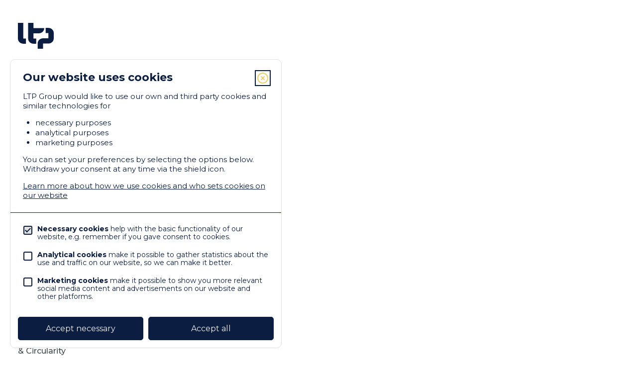

--- FILE ---
content_type: text/html; charset=utf-8
request_url: https://www.ltpgroup.com/about/philosophy
body_size: 17157
content:
<!DOCTYPE html><!-- Last Published: Fri Jan 30 2026 12:52:31 GMT+0000 (Coordinated Universal Time) --><html data-wf-domain="www.ltpgroup.com" data-wf-page="6034f47f552ecf2c6e9b941a" data-wf-site="6034f47f552ecf1ff09b934b"><head><meta charset="utf-8"/><title>LTP Group - Inside LTP - Philosophy</title><meta content="LTP Group - Inside LTP - Philosophy" property="og:title"/><meta content="LTP Group - Inside LTP - Philosophy" property="twitter:title"/><meta content="width=device-width, initial-scale=1" name="viewport"/><link href="https://cdn.prod.website-files.com/6034f47f552ecf1ff09b934b/css/ltpgroupproject.webflow.shared.1c1cf3826.css" rel="stylesheet" type="text/css" integrity="sha384-HBzzgm8EWiWGX+To92tQORhRgehmWlC3b+TS68tuaZ/9BRL58AqBQJ4aI4Sdq6Uo" crossorigin="anonymous"/><link href="https://fonts.googleapis.com" rel="preconnect"/><link href="https://fonts.gstatic.com" rel="preconnect" crossorigin="anonymous"/><script src="https://ajax.googleapis.com/ajax/libs/webfont/1.6.26/webfont.js" type="text/javascript"></script><script type="text/javascript">WebFont.load({  google: {    families: ["Montserrat:100,100italic,200,200italic,300,300italic,400,400italic,500,500italic,600,600italic,700,700italic,800,800italic,900,900italic"]  }});</script><script type="text/javascript">!function(o,c){var n=c.documentElement,t=" w-mod-";n.className+=t+"js",("ontouchstart"in o||o.DocumentTouch&&c instanceof DocumentTouch)&&(n.className+=t+"touch")}(window,document);</script><link href="https://cdn.prod.website-files.com/6034f47f552ecf1ff09b934b/6034f47f552ecfa7849b95c0_ltp-fav-32.png" rel="shortcut icon" type="image/x-icon"/><link href="https://cdn.prod.website-files.com/6034f47f552ecf1ff09b934b/6034f47f552ecff9239b95c1_ltp-fav.png" rel="apple-touch-icon"/><!-- Google tag (gtag.js) -->
<script async src="https://www.googletagmanager.com/gtag/js?id=G-95M5NSMLGP"></script>
<script>
  window.dataLayer = window.dataLayer || [];
  function gtag(){dataLayer.push(arguments);}
  gtag('js', new Date());

  gtag('config', 'G-95M5NSMLGP');
</script>


<meta name="viewport" content="width=device-width, initial-scale=1.0, maximum-scale=1.0, user-scalable=no" />

<style>
  
body {
  overflow-x: hidden;
  -moz-osx-font-smoothing: grayscale;
  -webkit-font-smoothing: antialiased;
  -o-font-smoothing: antialiased;
  -ms-font-smoothing: antialiased;
}
  
* {
    text-rendering: optimizeLegibility;
}
  
:focus {
    outline: -webkit-focus-ring-color auto 0px;
}
  
.side-menu {
}

/* Menu current change color */
a.menu-link-sub.w-inline-block.w--current {
    color: #0b1e41;
  text-decoration: underline;
}
  
#logo {
    fill: #0b1e41;
}
  
a .square-image {
      border-bottom-right-radius: 0%;
    transition-duration: 0.9s;
  	transition-timing-function: cubic-bezier(0.22, 1, 0.36, 1);
  	overflow: hidden;
}
  
a:hover .square-image {
      border-bottom-right-radius: 100%;
    transition-duration: 0.9s;
  	transition-timing-function: cubic-bezier(0.22, 1, 0.36, 1);
}
  
a .line-under-link-text.blue {
    left: -101%;
    transition-duration: 0.9s;
  	transition-timing-function: cubic-bezier(0.22, 1, 0.36, 1);
}
  
a:hover .line-under-link-text.blue {
    left: 0%;
    transition-duration: 0.9s;
  	transition-timing-function: cubic-bezier(0.22, 1, 0.36, 1);
}
  
a .arrow-under-square-image-holder {
    -webkit-transform: translate(-200%, 0%);
    -ms-transform: translate(-200%, 0%);
    transform: translate(-200%, 0%);
    transition-duration: 0.9s;
  	transition-timing-function: cubic-bezier(0.22, 1, 0.36, 1);
}
  
a:hover .arrow-under-square-image-holder {
    -webkit-transform: translate(0%, 0%);
    -ms-transform: translate(0%, 0%);
    transform: translate(0%, 0%);
    transition-duration: 0.9s;
  	transition-timing-function: cubic-bezier(0.22, 1, 0.36, 1);
}
  
.btn .btn-bg  {
    bottom: -101%;
    transition-duration: 0.9s;
  	transition-timing-function: cubic-bezier(0.22, 1, 0.36, 1);
}
  
.btn:hover .btn-bg  {
    bottom: 0%;
    transition-duration: 0.9s;
  	transition-timing-function: cubic-bezier(0.22, 1, 0.36, 1);
}
  
.background-extended {
    width: calc(100% + 200px);
  	pointer-events: none;
}
  
.freemode-slider-white-overlay {
    left: calc(-200px - 5vw);
    width: 200px;
    pointer-events: none;
}
  
.quote-box-at-image {
    border-bottom-left-radius: 100%;
}
  
.rich-text.w-richtext blockquote {
    font-size: 2rem;
    line-height: 150%;
    margin-top: 3rem;
    margin-bottom: 3rem;
    border-left: 2px solid #edcd66;
}
  
figure.w-richtext-align-center.w-richtext-figure-type-image {
    margin-top: 3rem;
    margin-bottom: 3rem;
}
  
.w-richtext figure.w-richtext-figure-type-image>figcaption, .w-richtext figure[data-rt-type=image]>figcaption {
    margin-top: 1rem;
    font-size: 0.9rem;
}
  
.w-richtext h3 {
    margin-bottom: 2rem;
    margin-top: 3rem;
}

.rich-text.w-richtext a {
    color: #0b1e41;
}
  
rich-text-long-p.w-richtext li {
    margin-top: 1rem;
    margin-bottom: 1rem;
    font-size: 1.1rem;
    line-height: 140%;
}
  
em {
    font-style: normal;
}
  
.select-field {
    -webkit-appearance: none;
    -moz-appearance: none;
    appearance: none;
}
  
.select-field-arrow-holder {
    pointer-events: none;
}
  

/* Legal Monster Cookie banner */
/* COOKIES CSS START
  
body .legalmonster-cleanslate .lm-cookie-footer .lm-logo-new {
    display: none !important;
}
  
body .legalmonster-cleanslate .lm-shield-container {
    border-radius: 0% !important;
    box-shadow: rgba(0,0,0,0.00) 0px 1px 6px 0px,rgba(0,0,0,0.0) 0px 0px 0px 0px !important;
    width: 30px !important;
    height: 30px !important;
    background: white !important;
    display: flex !important;
    justify-content: center !important;
    align-items: center !important;
    cursor: pointer !important;
    position: relative !important;
  	border-top-left-radius: 25px !important;
}
  
body .legalmonster-cleanslate .lm-shield-container svg {
    padding-top: 0px !important;
    width: 12px !important;
    height: 12px !important;
    cursor: pointer !important;
    left: 3px !important;
    position: relative !important;
    top: 2px !important;
}
  
body .legalmonster-cleanslate .lm-cookies-container.lm-accept-or-reject {
    width: 100% !important;
    display: flex !important;
    flex-direction: column !important;
    align-content: space-between !important;
    background-color: transparent !important;
    border-radius: 0px !important;
    box-shadow: 0px 0px 0px rgba(0,0,0,0.25) !important;
}
  
body .legalmonster-cleanslate.lm-base-root.lm-modal-root {
  	bottom: 0px !important;
    right: 0px !important;
}
  
.legalmonster-cleanslate.lm-base-root.lm-modal-root .lm-cookies-container.lm-accept-or-reject {
    background-color: #0b1e41 !important;
}
  
body .legalmonster-cleanslate .lm-cookies-container.lm-accept-or-reject .lm-widget-header {
    padding: 25px 15px 10px 15px !important;
    border: none !important;
    line-height: 1.1 !important;
  	width: 240px !important;
}
  
body .legalmonster-cleanslate 
  .lm-cookies-container.lm-accept-or-reject 
  .lm-widget-content 
  .lm-navigation-bar {
    display: flex !important;
    align-items: center !important;
    margin-top: 15px !important;
    border: 1px solid white !important;
    padding-left: 0px !important;
    padding-right: 0px !important;
    height: 30px !important;
    position: relative !important;
    cursor: pointer !important;
    border-radius: 0px !important;
    font-size: 0.75rem !important;
    color: white !important;
}
  
body .legalmonster-cleanslate .lm-cookies-container.lm-accept-or-reject .lm-widget-content .lm-navigation-bar span {
    cursor: pointer !important;
    display: none !important;
}
  
body .legalmonster-cleanslate 
  .lm-cookies-container.lm-accept-or-reject 
  .lm-widget-content {
    padding: 0 15px 5px 15px !important;
    width: 240px !important;
}
  
body .legalmonster-cleanslate 
  .lm-cookies-container.lm-accept-or-reject 
  .lm-widget-content .lm-navigation-bar 
  .lm-navigation-bar-text {
	text-align: center !important;
    width: 100% !important;
    color: #fff !important;
    display: block !important;
    top: 6px !important;
    position: relative !important;
}
 
body .legalmonster-cleanslate 
.lm-cookies-container.lm-accept-or-reject 
.lm-widget-header h2 {
    font-size: 19px !important;
    padding: 0 !important;
    color: white !important;
  	text-align: center !important;
}
  
body .legalmonster-cleanslate 
  .lm-cookies-container.lm-accept-or-reject 
  .lm-widget-content 
  .lm-widget-text {
    color: white;
    font-size: 0.75rem !important;
    line-height: 155% !important;
    text-align: center !important;
}
  
body .legalmonster-cleanslate .lm-cookies-container.lm-accept-or-reject .lm-button-container {
    display: block !important;
    padding-top: 10px !important;
}
  
body .legalmonster-cleanslate 
  .lm-cookies-container.lm-accept-or-reject button, 
  .legalmonster-cleanslate .lm-cookies-container.lm-accept-or-reject 
  button:active {
    height: 47px !important;
    width: 100% !important;
    text-align: center !important;
    flex: 1 0 0% !important;
    border: 1px solid !important;
    border-color: #0e0e0e;
    transition: background-color 0.2s ease, border-color 0.2s ease, color 0.2s ease !important;
    border-radius: 0px !important;
    }
  
body .legalmonster-cleanslate button#legalmonster-rejectBtn {
    background-color: transparent !important;
    border-color: #ffffff !important;
    color: white !important;
  	font-size: 0.75rem !important;
    height: 30px !important;
}
  
body .legalmonster-cleanslate button#legalmonster-rejectBtn:active {
    background-color: transparent !important;
    border-color: #ffffff !important;
    color: white !important;
  	font-size: 0.75rem !important;
    height: 30px !important;
  	width: 100% !important;
}
  
body .legalmonster-cleanslate #legalmonster-acceptBtn {
    background-color: #ffffff !important;
    border-color: transparent !important;
    color: black !important;
    margin-top: 10px !important;
  	margin-bottom: 10px !important;
  font-weight: 700 !important;
}
  
body .legalmonster-cleanslate #legalmonster-acceptBtn:active {
    background-color: #ffffff !important;
    border-color: transparent !important;
    color: black !important;
    margin-top: 10px !important;
  	margin-bottom: 10px !important;
  font-weight: 700 !important;
  width: 100% !important;
}
  
body .legalmonster-cleanslate #legalmonster-acceptBtn:hover {
    background-color: #edcd66 !important;
    border-color: transparent !important;
    color: black !important;
  	margin-top: 10px !important;
  	margin-bottom: 10px !important;
  font-weight: 700 !important;
}
  
body .legalmonster-cleanslate .lm-cookie-footer {
    border-radius: 0 0 0px 0px !important;
    background-color: #ff4602 !important;
    border-top: 0px solid #eee !important;
    color: white !important;
}
  
body .legalmonster-cleanslate .lm-cookie-footer a.lm-widget-reference-new {
    color: #fff !important;
    font-size: 12px !important;
    padding: 12px !important;
}
  
COOKIES CSS END*/
  
</style>
<meta name="google-site-verification" content="xrBNRTgrvrqtgOsqpYhqI9mdAH7f39MJMV1UIlPpfk0" /><script src="https://user.analyzely.app/get_script?site_id=6034f47f552ecf1ff09b934b" type="text/javascript" integrity="sha384-OLBgp1GsljhM2TJ+sbHjaiH9txEUvgdDTAzHv2P24donTt6/529l+9Ua0vFImLlb" crossorigin="anonymous" data-id="gro-ga4-script"></script></head><body><div class="side-menu furniture-products"><div id="consent-holder" class="consent-info-holder"><div class="div-block-18"><div class="div-block-17"><div data-w-id="12ff242b-c2d7-0866-bdfe-b57daf0276f1" class="newsletter-close-button"><div class="newsletter-close-line _1"></div><div class="newsletter-close-line _2"></div></div><p class="paragraph-2"><strong>CONSENT</strong> <br/><br/><strong>You can give your consent - allowing us to use your data in different ways.  </strong><br/><strong>Here you can get an overview of what we can use your acceptance for.  </strong><br/><br/>You decide over your data. Some forms of data processing are based on us having your permission. You can withdraw your permits at any time by clicking on &quot;unsubscribe&quot; at the bottom of the emails we send you.  <br/><br/>Here you can get an overview of what your permits are used for.  Permission to contact  This permission means that we can contact you by e-mail. We contact you with:<br/></p><ol role="list"><li>Newsletters containing relevant and unique information</li><li>Articles, trend reports, industry specific content and unique reports/manuals only showed for subscribers</li><li>News about events and fairs and possibility of meeting booking</li><li>Customer Satisfaction Surveys</li><li>Social Media activity and showing videos</li><li>Competitions</li><li>Regarding changes to your consent</li></ol><div class="text-block-14">The data that we process about you here is your general data, ie. the information we have about you as a LTP subscriber. This can be, for example, full name, company address, telephone number, e-mail address, company, professional title and how long you have been a subscriber with us.<br/><strong><br/>Permission for analysis of customer data  <br/></strong><br/>This permission means that we can target our advice, communication and offers to you so that they match your needs.  <br/><br/>The data that we process about you here is:  <br/><br/>General customer data, ie. the information we have about you as a LTP subscriber. This can be, for example, full name, company address, telephone number, e-mail address, company, professional title and how long you have been a subscriber with us.  <br/><br/><strong>Permission to analyze user behavior</strong><br/><br/>This consent means that we can provide you with relevant marketing, as we can tailor our communication and content to you to match what you show interest and preference for when you visit our websites or receive our messages.  <br/><br/>The data that we process about you here is:  <br/><br/>Information about which pages you visit on LTP&#x27;s websites, what you click on. And which newsletters you receive, open and possibly clicks in.<br/><br/><strong>How to contact you </strong> <br/><br/>E-mail: We contact you mainly by e-mail. This form of contact can therefore not be deselected.  <br/>‍<br/>Sms: In the future we would like to send a sms / mms, if it&#x27;s just a quick message.  <br/>‍<br/>Social media: Sometimes we post on social media, such as Facebook, Instagram, Vimeo and LinkedIn. However, we never post anything on your personal wall. You will only see the message in your news feed along with the other news.  <br/><br/>Telephone: Occasionally we may need to talk to you in person, eg if we want to discuss business or meetings with you. <br/></div><a href="/privacy-policy" target="_blank" class="link">GO TO PRIVACY INFORMATION</a><a data-w-id="79bf4a46-ccb0-7c89-73e5-e62cf89aa242" href="#" class="button-3 w-button">CLOSE</a></div></div></div><div class="newsletter-signup-holder"><div data-w-id="a435736b-e6b5-9f84-fb4d-251ed97e38d1" class="close-newsletter-bg"></div><div class="newsletter-signup-overlay-info-holder"><div class="form-con newsletter-form-header-holder"><div data-w-id="1f8d7811-ddcd-a76f-3500-f0aef5af0ff7" class="newsletter-close-button"><div class="newsletter-close-line _1"></div><div class="newsletter-close-line _2"></div></div><div class="form-header-holder newsletter"><div class="form-header-text newsletter">SIGN UP FOR OUR NEWSLETTER </div></div><div>Gain insight into a world of inspiration! Receive our exclusive content, trend reports, industry specific articles and learn more about how our Value-Added Services can help your business.<br/>‍</div><a href="https://www.linkedin.com/newsletters/ltp-insider-7069942550861598721/" target="_blank" class="form-button w-button">Subscribe on Linkedin</a><div class="form-block hide w-form"><form id="wf-form-NEWSLETTER" name="wf-form-NEWSLETTER" data-name="NEWSLETTER" action="https://l-t-p.us15.list-manage.com/subscribe/post?u=c4ad6c9b3cfb1ee7805550d50&amp;amp;id=f53b1d45fd" method="get" data-wf-page-id="6034f47f552ecf2c6e9b941a" data-wf-element-id="6d8c1042-3abd-3f87-2602-57d61eaa7960"><div class="form-field-holder newsletter"><label for="Full-name-2" class="field-text">I want to sign up for</label><div><select id="MMERGE-3" name="MMERGE6" required="" data-name="MMERGE6" class="w-select"><option value="Garment">Garment Newsletter</option><option value="Furniture">Furniture Newsletter</option><option value="Both">Both</option></select></div></div><div class="form-field-holder newsletter"><label for="FNAME-2" class="field-text newsletter">NAME</label><input class="text-field w-input" maxlength="256" name="FNAME" data-name="FNAME" placeholder="..." type="text" id="FNAME-2" required=""/></div><div class="form-field-holder newsletter"><div class="field-text newsletter"><strong>SURNAME</strong></div><input class="text-field w-input" maxlength="256" name="LNAME" data-name="LNAME" placeholder="..." type="text" id="LNAME-2" required=""/></div><div class="form-field-holder newsletter"><label for="EMAIL-5" class="field-text newsletter">E-MAIL</label><input class="text-field w-input" maxlength="256" name="EMAIL" data-name="EMAIL" placeholder="..." type="email" id="EMAIL-5" required=""/></div><div class="form-field-holder newsletter"><label for="MMERGE-2" class="field-text newsletter">COMPANY </label><input class="text-field w-input" maxlength="256" name="MMERGE5" data-name="MMERGE5" placeholder="..." type="text" id="MMERGE-2" required=""/></div><label class="w-checkbox"><input type="checkbox" id="Permission" name="Permission" data-name="Permission" required="" class="w-checkbox-input"/><span for="Permission" class="w-form-label">Yes, LTP can contact me via e-mail and newsletters! <br/><a href="#" data-w-id="141d8a06-abbe-d160-b736-89f87060e922" class="newsletter-inline-link">Read more here.</a><br/>If you no longer want to receive our newsletters you can always opt-out via the link in the bottom of the newsletter called ‘unsubscribe from this list’.</span></label><div><div class="w-embed"><!--  GDPR accept for Email -->
<input type="hidden" id="gdpr_77447" name="gdpr[77447]" value="Y">
<input type="hidden" id="gdpr_77451" name="gdpr[77451]" value="N">
<input type="hidden" id="gdpr_77455" name="gdpr[77455]" value="Y">
<!--  Origin form value for Re-permission value : form-1-continue, form-2-trend, form-4-route-2, form-5-goodbuy -->
<input type="hidden" name="MMERGE9" id="mce-MMERGE9" value="form-popup-newsletter">
<!--  Internal consent : default false -->
<input type="hidden" value="false" name="MMERGE10" id="mce-MMERGE10" ></div></div><input type="submit" data-wait="Please wait..." class="form-button newsletter w-button" value="Submit"/></form><div class="success-message w-form-done"><div>Thank you for signing up to our Newsletter.</div></div><div class="w-form-fail"><div>Something went wrong. Try again.</div></div></div></div></div></div><div class="menu-and-overlay"><div class="menu-right-bg-overlay"></div><div class="menu-right-overlay"><div class="menu-logo-holder menu-open"><a href="/" data-w-id="ecca4935-4113-5ceb-5b18-b1ee81b21d4d" class="logo-link w-inline-block"><div class="logo w-embed"><svg xmlns="http://www.w3.org/2000/svg" xmlns:xlink="http://www.w3.org/1999/xlink" width="100%" height="100%" viewBox="0 0 50 36" version="1.1">
    <!-- Generator: Sketch 61 (89581) - https://sketch.com -->
    <title>LTP_logo_white</title>
    <desc>Created with Sketch.</desc>
    <g id="Page-1" stroke="none" stroke-width="1" fill="none" fill-rule="evenodd">
        <g id="logo" transform="translate(-60.000000, -20.000000)" fill="" fill-rule="nonzero">
            <g id="Menu---TRANSPARENT">
                <g id="LTP_logo_white" transform="translate(60.000000, 20.000000)">
                    <path d="M7.4829932,0 L0,0 L0,21.8637847 C0,25.8050076 3.29766986,29 7.36555178,29 L11.2244898,29 L11.2244898,21.75 L7.4829932,21.75 L7.4829932,0 Z" id="Path"/>
                    <path d="M42.6344482,7 L38.7755102,7 L38.7755102,14.25 L42.5170068,14.25 L42.5170068,21.5 L34.9165722,21.5 C30.8486903,21.5 27.5510204,24.6949924 27.5510204,28.6362153 L27.5510204,36 L35.0340136,36 L35.0340136,28.75 L42.6344482,28.75 C46.7023301,28.75 50,25.5550076 50,21.6137847 L50,14.1362153 C50,10.1949924 46.7023301,7 42.6344482,7 Z" id="Path"/>
                    <path d="M21.7687075,14.5 L29.3691421,14.5 C33.437024,14.5 36.7346939,11.3050076 36.7346939,7.36378472 L36.7346939,7.25 L21.7687075,7.25 L21.7687075,0 L14.2857143,0 L14.2857143,21.8637847 C14.2857143,25.8050076 17.5833841,29 21.6512661,29 L25.5102041,29 L25.5102041,21.75 L21.7687075,21.75 L21.7687075,14.5 Z" id="Path"/>
                </g>
            </g>
        </g>
    </g>
</svg></div></a></div><form action="/search" class="search w-form"><input class="search-input w-input" maxlength="256" name="query" placeholder="Søg..." type="search" id="search" required=""/><input type="submit" class="search-button w-button" value="Search"/></form><div class="menu-overlay-holder"><div class="menu-overlay-5050"><div href="#" class="mobile-menu-links-holder"><a href="/garment/overview" class="menu-overlay-header-holder w-inline-block"><div class="menu-link-text-2">Garment</div></a><a href="/garment/ltp-garment-products" class="menu-overlay-link-holder w-inline-block"><div>Products</div></a><a href="/garment/work-with-us" class="menu-overlay-link-holder w-inline-block"><div>Why work with us</div></a><a href="/garment/trends" class="menu-overlay-link-holder w-inline-block"><div>News &amp; Trends</div></a><a href="/garment/publications" class="menu-overlay-link-holder w-inline-block"><div>Publications</div></a><a href="/garment/contact" class="menu-overlay-link-holder w-inline-block"><div>Contact</div></a></div><div href="#" class="mobile-menu-links-holder"><a href="/furniture/overview" class="menu-overlay-header-holder w-inline-block"><div class="menu-link-text-2">Furniture</div></a><a href="/furniture/products" class="menu-overlay-link-holder w-inline-block"><div>Products</div></a><a href="/furniture/work-with-us" class="menu-overlay-link-holder w-inline-block"><div>Why work with us</div></a><a href="/furniture/trends" class="menu-overlay-link-holder w-inline-block"><div>News &amp; Trends</div></a><a href="/furniture/contact" class="menu-overlay-link-holder w-inline-block"><div>Contact</div></a></div><div href="#" class="mobile-menu-links-holder"><a href="/solutions/overview" class="menu-overlay-header-holder w-inline-block"><div class="menu-link-text-2">Textile Solutions</div></a></div><div href="#" class="mobile-menu-links-holder"><a href="/consciously-crafted/overview" class="menu-overlay-header-holder w-inline-block"><div class="menu-link-text-2">Consciously Crafted</div></a><div class="collection-list-wrapper-mobile w-dyn-list"><div role="list" class="w-dyn-items"><div role="listitem" class="w-dyn-item"><a href="/we-care/unlock-transparency" class="menu-overlay-link-holder">Unlock transparency</a></div><div role="listitem" class="w-dyn-item"><a href="/we-care/materials-durability-circularity" class="menu-overlay-link-holder">Materials, Durability &amp; Circularity</a></div><div role="listitem" class="w-dyn-item"><a href="/we-care/care-for-people" class="menu-overlay-link-holder">Care for people</a></div><div role="listitem" class="w-dyn-item"><a href="/we-care/fight-for-climate" class="menu-overlay-link-holder">Fight for climate</a></div></div></div><a href="/consciously-crafted/compliance-reports" class="menu-overlay-link-holder w-inline-block"><div>Compliance &amp; Reports</div></a><a href="/consciously-crafted/certificates" class="menu-overlay-link-holder w-inline-block"><div>Certificates</div></a><a href="/consciously-crafted/news-trends" class="menu-overlay-link-holder w-inline-block"><div>News &amp; Trends</div></a></div><div href="#" class="mobile-menu-links-holder"><a href="/about/introduction" class="menu-overlay-header-holder w-inline-block"><div class="menu-link-text-2">Inside LTP</div></a><a href="/about/philosophy" aria-current="page" class="menu-overlay-link-holder w-inline-block w--current"><div>Philosophy</div></a><a href="/about/values" class="menu-overlay-link-holder w-inline-block"><div>Values</div></a><a href="/about/founders" class="menu-overlay-link-holder w-inline-block"><div>Founders</div></a><a href="/about/factories" class="menu-overlay-link-holder w-inline-block"><div>Factories</div></a><a href="/drafts/frontline" class="menu-overlay-link-holder w-inline-block"><div>Frontline</div></a><a href="/about/trends" class="menu-overlay-link-holder w-inline-block"><div>News &amp; Trends</div></a></div><div href="#" class="mobile-menu-links-holder"><a href="/contact" class="menu-overlay-header-holder w-inline-block"><div class="menu-link-text-2">Contact</div></a><a href="/contact-group" class="menu-overlay-link-holder w-inline-block"><div>LTP Group</div></a><a href="/garment/contact" class="menu-overlay-link-holder w-inline-block"><div>LTP Garment</div></a><a href="/furniture/contact" class="menu-overlay-link-holder w-inline-block"><div>LTP Furniture</div></a></div><div href="#" class="mobile-menu-links-holder"><div data-w-id="c6557853-3b51-8132-1a24-d52011bd3d0a" class="menu-overlay-header-holder"><div class="menu-link-text-2">Newsletter</div></div><a data-w-id="72050803-9443-e12a-4211-f09f87d2ae19" href="/privacy-policy" class="menu-overlay-header-holder w-inline-block"><div class="menu-link-text-2">Privacy Policy</div></a><a data-w-id="68e8a7f4-524d-242b-b565-43166df3f95d" href="/cookie-policy" class="menu-overlay-header-holder w-inline-block"><div class="menu-link-text-2">Cookie Policy</div></a><a data-w-id="897a3dcd-ddc1-410d-4c5b-b5a389360cf4" href="https://ltp.integrityline.com/frontpage" class="menu-overlay-header-holder w-inline-block"><div class="menu-link-text-2">Whistleblowing Policy</div></a></div><div class="menu-fill"></div></div></div><div class="menu-subjects-holder"><div class="menu-subject-collection-list-wrapper w-dyn-list"><div class="w-dyn-empty"><div>No items found.</div></div></div></div><div class="menu-social-links-holder"><a href="#" class="menu-social-link-holder w-inline-block"><div class="social-icon w-embed"><svg xmlns="http://www.w3.org/2000/svg" xmlns:xlink="http://www.w3.org/1999/xlink" width="auto" height="95%" viewBox="0 0 23 18" version="1.1">
    <!-- Generator: Sketch 60 (88103) - https://sketch.com -->
    <title>svgexport-3</title>
    <desc>Created with Sketch.</desc>
    <g id="Page-1" stroke="none" stroke-width="1" fill="" fill-rule="evenodd">
        <g id="twitterIcon" fill="" fill-rule="">
            <path d="M22.7569721,2.06383379 C22.5672536,2.30035408 22.4113337,2.51405224 22.2346883,2.71174526 C21.750667,3.25354863 21.2162667,3.74852217 20.6040658,4.16643395 C20.4876839,4.24586683 20.44145,4.33063476 20.4446385,4.4693459 C20.5119168,7.34700942 19.6092394,9.9499182 17.8144069,12.2807397 C16.3817931,14.1414845 14.5155371,15.5152583 12.226161,16.368569 C10.4408941,17.0336712 8.5771889,17.3030909 6.6564088,17.2414415 C4.9011142,17.1848308 3.2210692,16.8229369 1.6248831,16.1465719 C1.0675252,15.910348 0.5353569,15.6222556 0,15.3323849 C2.5253285,15.5208898 4.796211,14.9429267 6.844533,13.5051323 C4.6973661,13.3323361 3.2644335,12.338536 2.4739929,10.4677138 C3.1977928,10.5717472 3.8648367,10.5634482 4.5736505,10.3847243 C3.4592536,10.1410906 2.5661419,9.6384109 1.879329,8.840229 C1.1931539,8.0426399 0.8491098,7.13064374 0.8513418,6.06659883 C1.5081823,6.37751335 2.173313,6.57253885 2.8983884,6.57846668 C1.7629471,5.7974755 1.0815548,4.76603363 0.9176636,3.46754318 C0.8000062,2.53331767 0.9964206,1.64414365 1.5193422,0.80239225 C4.0510478,3.57039097 7.2529857,5.09117493 11.1615055,5.34696066 C11.1328086,5.08020845 11.0993288,4.8356856 11.0808353,4.58968079 C11.0071799,3.61692441 11.2622636,2.71352361 11.8620291,1.92245512 C12.9502798,0.48762465 14.4571867,-0.15643373 16.3412986,0.03207116 C17.3791703,0.13580813 18.2748329,0.55253435 19.0206338,1.23482721 C19.1239427,1.32937605 19.2129032,1.35664405 19.3634025,1.32493018 C20.2577897,1.13701807 21.1072184,0.84447982 21.9072246,0.42804999 C21.9668504,0.39722529 22.0280705,0.36995728 22.1275531,0.32223828 C21.9684447,0.84270147 21.6983748,1.27009778 21.3686792,1.666373 C21.0386646,2.06294462 20.6375455,2.39075344 20.1834966,2.66343347 C20.1895548,2.68121695 20.1959319,2.69929682 20.202309,2.7170803 C20.6279799,2.63290516 21.0587525,2.56680989 21.4777274,2.46010901 C21.895427,2.35400091 22.30101,2.20699081 22.7569721,2.06383379" id="twitter"/>
        </g>
    </g>
</svg></div><div class="button-fff-bg"></div></a><a href="#" class="menu-social-link-holder w-inline-block"><div class="social-icon w-embed"><svg xmlns="http://www.w3.org/2000/svg" xmlns:xlink="http://www.w3.org/1999/xlink" width="auto" height="100%" viewBox="0 0 23 23" version="1.1">
    <!-- Generator: Sketch 60 (88103) - https://sketch.com -->
    <title>svgexport-10</title>
    <desc>Created with Sketch.</desc>
    <g id="Page-1" stroke="none" stroke-width="1" fill="" fill-rule="evenodd">
        <g id="instagramIcon" fill="" fill-rule="">
            <path d="M16.2669766,0.00719079412 C17.6032759,0.0124054495 18.8270617,0.423385473 19.9186683,1.20265053 C21.3503945,2.22472298 22.2514697,3.6098658 22.621249,5.34341278 C22.7095834,5.7563483 22.7531058,6.17580214 22.7531058,6.59851514 C22.7543954,9.86810404 22.7627774,13.1380189 22.7498819,16.4076077 C22.7440789,17.9240947 22.2485682,19.280231 21.3178333,20.4691724 C20.5882687,21.401618 19.6713965,22.0860415 18.5801123,22.5286354 C17.985306,22.7698132 17.3679325,22.9200604 16.728959,22.9702515 C16.50232,22.9881769 16.2747139,22.9973025 16.0477526,22.9976284 C12.9057567,22.999258 9.76376085,23.0021913 6.62176498,22.9973025 C5.04302972,22.9950211 3.63516024,22.4862663 2.4181446,21.471364 C1.21950509,20.4721057 0.461570314,19.1941892 0.139182065,17.6561918 C0.0456894731,17.2100128 0.00603571846,16.7573156 0.00635810671,16.3007073 L0.00668049496,11.493121 L0.00668049496,11.493121 L0.00732527146,11.493121 C0.00732527146,9.85474148 -0.0120180235,8.21571013 0.0121610952,6.57798244 C0.0405312611,4.69646961 0.755910786,3.10404423 2.10284889,1.80885421 C2.9475061,0.996671644 3.94594251,0.459888061 5.07945959,0.182859496 C5.58786586,0.0586855156 6.10465423,0.00197613878 6.62789036,0.00197613878 C9.84113403,0.00262797069 13.0540553,-0.00551992827 16.2669766,0.00719079412 Z M11.3810284,6.46870775 C8.43663702,6.46673178 6.06735264,8.86109934 6.06852589,11.8367584 C6.06970002,14.8080677 8.43624579,17.2004581 11.3759424,17.2020411 C14.3175952,17.204017 16.6907919,14.8052997 16.6884462,11.8331995 C16.6860971,8.85951759 14.3222899,6.47029071 11.3810284,6.46870775 Z M17.6273814,3.35837851 C16.9174722,3.35622023 16.3370692,3.91652496 16.3326362,4.60886619 C16.3278866,5.30337195 16.9070231,5.87419014 17.6175655,5.87697929 C18.3284247,5.87913764 18.9113608,5.31264852 18.9123112,4.6187612 C18.912944,3.92611075 18.3363407,3.36054929 17.6273814,3.35837851 Z" id="Combined-Shape"/>
        </g>
    </g>
</svg></div><div class="button-fff-bg"></div></a><a href="#" class="menu-social-link-holder w-inline-block"><div class="social-icon w-embed"><svg xmlns="http://www.w3.org/2000/svg" xmlns:xlink="http://www.w3.org/1999/xlink" width="auto" height="110%" viewBox="0 0 11 23" version="1.1">
    <!-- Generator: Sketch 60 (88103) - https://sketch.com -->
    <title>svgexport-2</title>
    <desc>Created with Sketch.</desc>
    <g id="Page-1" stroke="none" stroke-width="1" fill="" fill-rule="evenodd">
        <g id="facebookIcon" fill="" fill-rule="">
            <path d="M10.424814,4.54747351e-13 C10.420868,0.0728570457 10.413278,0.146026783 10.413278,0.21919652 C10.412671,1.40054381 10.409939,2.5818911 10.416921,3.76323839 C10.417832,3.92771396 10.369866,3.9686765 10.215341,3.96742574 C9.591475,3.96054653 8.967305,3.96117191 8.343438,3.97367956 C8.131233,3.97743185 7.917509,4.01151519 7.708339,4.05185236 C7.314894,4.1284617 7.028006,4.45710013 7.011309,4.91331657 C6.980647,5.74507511 6.98429,6.57777174 6.970021,7.40984297 C6.967289,7.5614982 7.065954,7.53585752 7.151261,7.53585752 C8.167359,7.5364829 9.18376,7.53617021 10.199858,7.53617021 L10.430279,7.53617021 C10.293666,8.87229964 10.160089,10.1771599 10.025297,11.4960914 L6.974575,11.4960914 L6.974575,11.7437428 C6.973361,15.4284957 6.972147,19.1132486 6.970629,22.7983142 C6.970629,22.8655428 6.966682,22.9327714 6.964861,23 L2.791179,23 C2.792697,22.6569778 2.795126,22.3142682 2.795126,21.971246 C2.795429,18.579172 2.795429,15.1867854 2.795429,11.7943987 L2.795429,11.5017198 L0.014291,11.5017198 C0.009737,11.4210455 0.003665,11.3616342 0.003665,11.3025355 C0.003058,10.1146217 0.006398,8.92639521 -3.67687349e-07,7.7387941 C-0.001192,7.57431854 0.046774,7.53273061 0.201906,7.53398137 C0.998512,7.54148596 1.795118,7.53179254 2.591724,7.54086058 C2.761428,7.54273673 2.797555,7.48457617 2.798465,7.32072599 C2.803019,6.25569982 2.797858,5.18973557 2.835199,4.12564747 C2.861915,3.35111141 3.019171,2.59721297 3.36799,1.8974101 C3.75081,1.12944055 4.345836,0.605995514 5.13637,0.347399905 C5.574747,0.203874652 6.03832,0.14258718 6.490358,0.0437767657 C6.553503,0.0300183536 6.616345,0.0146964856 6.679491,4.54747351e-13 L10.424814,4.54747351e-13 Z" id="facebook"/>
        </g>
    </g>
</svg></div><div class="button-fff-bg"></div></a></div><div class="menu-nyhedsbrev-holder"><a href="#" class="button-2 small w-inline-block"><div class="button-fff-bg"></div><div class="text-block-7 small">Nyhedsbrev</div></a></div></div><div class="menu-ikon"><div data-w-id="1e856ce8-9554-7263-7516-126b227ac129" class="menu-aaben"></div><div data-w-id="1e856ce8-9554-7263-7516-126b227ac12a" class="menu-luk"></div><div class="menu-linje-holder"><div data-w-id="1e856ce8-9554-7263-7516-126b227ac12c" class="menu-linje"></div><div data-w-id="1e856ce8-9554-7263-7516-126b227ac12d" class="menu-linje center"></div><div data-w-id="1e856ce8-9554-7263-7516-126b227ac12e" class="menu-linje bund"></div></div></div></div><div class="menu-logo-holder"><a href="/" data-w-id="11f57284-ec1b-9dd2-5ea2-2f297ddfd428" class="logo-link w-inline-block"><div class="logo w-embed"><svg xmlns="http://www.w3.org/2000/svg" xmlns:xlink="http://www.w3.org/1999/xlink" width="100%" height="100%" viewBox="0 0 50 36" version="1.1">
    <!-- Generator: Sketch 61 (89581) - https://sketch.com -->
    <title>LTP_logo_white</title>
    <desc>Created with Sketch.</desc>
    <g id="Page-1" stroke="none" stroke-width="1" fill="none" fill-rule="evenodd">
        <g id="logo" transform="translate(-60.000000, -20.000000)" fill="" fill-rule="nonzero">
            <g id="Menu---TRANSPARENT">
                <g id="LTP_logo_white" transform="translate(60.000000, 20.000000)">
                    <path d="M7.4829932,0 L0,0 L0,21.8637847 C0,25.8050076 3.29766986,29 7.36555178,29 L11.2244898,29 L11.2244898,21.75 L7.4829932,21.75 L7.4829932,0 Z" id="Path"/>
                    <path d="M42.6344482,7 L38.7755102,7 L38.7755102,14.25 L42.5170068,14.25 L42.5170068,21.5 L34.9165722,21.5 C30.8486903,21.5 27.5510204,24.6949924 27.5510204,28.6362153 L27.5510204,36 L35.0340136,36 L35.0340136,28.75 L42.6344482,28.75 C46.7023301,28.75 50,25.5550076 50,21.6137847 L50,14.1362153 C50,10.1949924 46.7023301,7 42.6344482,7 Z" id="Path"/>
                    <path d="M21.7687075,14.5 L29.3691421,14.5 C33.437024,14.5 36.7346939,11.3050076 36.7346939,7.36378472 L36.7346939,7.25 L21.7687075,7.25 L21.7687075,0 L14.2857143,0 L14.2857143,21.8637847 C14.2857143,25.8050076 17.5833841,29 21.6512661,29 L25.5102041,29 L25.5102041,21.75 L21.7687075,21.75 L21.7687075,14.5 Z" id="Path"/>
                </g>
            </g>
        </g>
    </g>
</svg></div></a></div><div class="menu-links"><div class="menu-links-holder"><div class="menu-link-holder"><a href="/garment/overview" class="menu-link w-inline-block"><div class="menu-link-text">Garment<br/></div><div class="menu-triangle"><img src="https://cdn.prod.website-files.com/6034f47f552ecf1ff09b934b/6034f47f552ecf36eb9b9385_menu-triangle.svg" data-w-id="64501a32-046d-c5d2-d937-dc81d96e29b5" alt="" class="menu-triangle-image"/></div></a><a href="/garment/overview" class="menu-link w-inline-block"></a><div data-w-id="11f57284-ec1b-9dd2-5ea2-2f297ddfd432" class="menu-sublinks-holder hide"><div class="menu-spacing-small"></div><a href="/garment/ltp-garment-products" class="menu-link-sub w-inline-block"><div class="menu-link-text hide">Products</div></a><a href="/garment/work-with-us" class="menu-link-sub w-inline-block"><div class="menu-link-text hide">Why work with us</div></a><a href="/drafts/consciously-crafted" class="menu-link-sub w-inline-block"></a><a href="/garment/trends" class="menu-link-sub w-inline-block"><div class="menu-link-text hide">News &amp; trends</div></a><a href="/garment/publications" class="menu-link-sub w-inline-block"><div class="menu-link-text hide">Publications</div></a><a href="/garment/contact" class="menu-link-sub last w-inline-block"><div class="menu-link-text hide">Contact us</div></a><div class="menu-spacing"></div></div><div class="menu-sublinks-holder"></div><div data-w-id="787092ec-b743-117c-6892-3760b5594c0d" class="menu-sublinks-holder"><div class="menu-spacing-small"></div><a href="/garment/ltp-garment-products" class="menu-link-sub w-inline-block"><div class="text-block-37">Products</div></a><a href="/drafts/products-draft" class="menu-link-sub w-inline-block"></a><a href="/garment/work-with-us" class="menu-link-sub w-inline-block"><div class="text-block-36">Why work with us</div></a><a href="/furniture/trends" class="menu-link-sub w-inline-block"></a><a href="/solutions/overview" class="menu-link-sub w-inline-block"></a><a href="/garment/contact" class="menu-link-sub w-inline-block"><div>Contact Us</div></a><a href="/about/factories" class="menu-link-sub w-inline-block"><div>Factories</div></a><div class="menu-spacing"></div></div></div><div class="menu-link-holder"><a href="/furniture/overview" class="menu-link w-inline-block"><div class="menu-link-text">Furniture</div><div class="menu-triangle"><img src="https://cdn.prod.website-files.com/6034f47f552ecf1ff09b934b/6034f47f552ecf36eb9b9385_menu-triangle.svg" data-w-id="11f57284-ec1b-9dd2-5ea2-2f297ddfd446" alt="" class="menu-triangle-image"/></div></a><div data-w-id="11f57284-ec1b-9dd2-5ea2-2f297ddfd447" class="menu-sublinks-holder"><div class="menu-spacing-small"></div><a href="/furniture/products" class="menu-link-sub w-inline-block"><div>Products</div></a><a href="/drafts/products-draft" class="menu-link-sub w-inline-block"></a><a href="/furniture/work-with-us" class="menu-link-sub w-inline-block"><div class="text-block-38">Why work with us</div></a><a href="/furniture/trends" class="menu-link-sub w-inline-block"><div>News &amp; trends</div></a><a href="/solutions/overview" class="menu-link-sub w-inline-block"><div class="menu-link-text">Textile Solutions</div></a><a href="/furniture/contact" class="menu-link-sub w-inline-block"><div>Contact Us</div></a><div class="menu-spacing"></div></div></div><div class="menu-link-holder hidden"><a href="/consciously-crafted/overview" class="menu-link w-inline-block"><div class="menu-link-text">Consciously Crafted</div></a></div><div class="menu-link-holder"><a href="/consciously-crafted/overview" class="menu-link w-inline-block"><div class="menu-link-text">Consciously Crafted</div><div class="menu-triangle"><img src="https://cdn.prod.website-files.com/6034f47f552ecf1ff09b934b/6034f47f552ecf36eb9b9385_menu-triangle.svg" data-w-id="11f57284-ec1b-9dd2-5ea2-2f297ddfd45f" alt="" class="menu-triangle-image"/></div></a><div data-w-id="11f57284-ec1b-9dd2-5ea2-2f297ddfd460" class="menu-sublinks-holder"><div class="menu-spacing-small"></div><div class="w-dyn-list"><div role="list" class="w-dyn-items"><div role="listitem" class="w-dyn-item"><a href="/we-care/unlock-transparency" class="menu-sub_link">Unlock transparency</a></div><div role="listitem" class="w-dyn-item"><a href="/we-care/fight-for-climate" class="menu-sub_link">Fight for climate</a></div><div role="listitem" class="w-dyn-item"><a href="/we-care/materials-durability-circularity" class="menu-sub_link">Materials, Durability &amp; Circularity</a></div><div role="listitem" class="w-dyn-item"><a href="/we-care/care-for-people" class="menu-sub_link">Care for people</a></div></div></div><a href="/consciously-crafted/compliance-reports" class="menu-link-sub w-inline-block"><div>Responsible Business Conduct</div></a><a href="/consciously-crafted/certificates" class="menu-link-sub w-inline-block"><div>Certifications</div></a><a href="/garment/overview" class="menu-link-sub w-inline-block"><div>Garment</div></a><a href="/furniture/overview" class="menu-link-sub w-inline-block"><div>Furniture</div></a><div class="menu-spacing"></div></div></div><div class="menu-link-holder"><a href="/about/introduction" class="menu-link w-inline-block"><div class="menu-link-text">Inside LTP</div><div class="menu-triangle"><img src="https://cdn.prod.website-files.com/6034f47f552ecf1ff09b934b/6034f47f552ecf36eb9b9385_menu-triangle.svg" data-w-id="8b724e28-5365-8a7b-80d0-e71dfaa52f3d" alt="" class="menu-triangle-image"/></div></a><div data-w-id="8b724e28-5365-8a7b-80d0-e71dfaa52f3e" class="menu-sublinks-holder"><div class="menu-spacing-small"></div><a href="/about/philosophy" aria-current="page" class="menu-link-sub w-inline-block w--current"><div>Philosophy</div></a><a href="/about/values" class="menu-link-sub w-inline-block"><div>Values</div></a><a href="/about/founders" class="menu-link-sub w-inline-block"><div>Founders</div></a><a href="/garment/overview" class="menu-link-sub w-inline-block"><div>Garment</div></a><a href="/furniture/overview" class="menu-link-sub w-inline-block"><div>Furniture</div></a><div class="menu-spacing"></div></div></div></div></div><div class="sub-menu-links"><a href="/contact" class="menu-link sub w-inline-block"><div class="menu-link-text">Contact</div></a><div data-w-id="d7ac0453-dd5e-76c4-4cc2-73691e748105" class="newsletter-link sub"><div class="menu-link-text">Newsletter</div></div><div class="menu-social-holder"><a href="https://www.linkedin.com/company/ltp-group/?originalSubdomain=dk" target="_blank" class="menu-social-link w-inline-block"><img src="https://cdn.prod.website-files.com/6034f47f552ecf1ff09b934b/6034f47f552ecf99039b93ac_linkedin-ltp.svg" alt="" class="menu-social-icon"/></a><a href="https://www.instagram.com/ltpgarment/?hl=da" target="_blank" class="menu-social-link w-inline-block"><img src="https://cdn.prod.website-files.com/6034f47f552ecf1ff09b934b/6034f47f552ecf6d8e9b93ad_instagram-ltp.svg" alt="" class="menu-social-icon"/></a></div><a data-w-id="01fd7c6d-1964-7fd3-195f-2b8212a870c4" href="/privacy-policy" class="privacy-policy-link sub w-inline-block"><div class="menu-link-text">Privacy Policy </div></a><a data-w-id="67cad97b-2fc9-3edd-a0cc-7a18622b3e7b" href="/cookie-policy" class="cookie-policy-link sub w-inline-block"><div class="menu-link-text">Cookie Policy </div></a><a data-w-id="44528b9e-89c7-8b31-20c6-8e4ae6585ed0" href="https://ltp.integrityline.com/frontpage" target="_blank" class="whistleblowing-ploicy-link sub w-inline-block"><div class="menu-link-text">Whistleblowing Policy </div></a><div class="privacy-policy-link sub"></div></div></div><div id="luxy" class="main-holder"><div class="con"><div style="-webkit-transform:translate3d(10VW, 0, 0) scale3d(1, 1, 1) rotateX(0) rotateY(0) rotateZ(0) skew(0, 0);-moz-transform:translate3d(10VW, 0, 0) scale3d(1, 1, 1) rotateX(0) rotateY(0) rotateZ(0) skew(0, 0);-ms-transform:translate3d(10VW, 0, 0) scale3d(1, 1, 1) rotateX(0) rotateY(0) rotateZ(0) skew(0, 0);transform:translate3d(10VW, 0, 0) scale3d(1, 1, 1) rotateX(0) rotateY(0) rotateZ(0) skew(0, 0);opacity:0" class="con-inner"><div class="section padding ltp header inside-ltp-philosophy"><div class="background-extended beige"></div><div class="page-header-h1-holder"><h1 style="-webkit-transform:translate3d(0, 40PX, 0) scale3d(1, 1, 1) rotateX(0) rotateY(0) rotateZ(0) skew(0, 0);-moz-transform:translate3d(0, 40PX, 0) scale3d(1, 1, 1) rotateX(0) rotateY(0) rotateZ(0) skew(0, 0);-ms-transform:translate3d(0, 40PX, 0) scale3d(1, 1, 1) rotateX(0) rotateY(0) rotateZ(0) skew(0, 0);transform:translate3d(0, 40PX, 0) scale3d(1, 1, 1) rotateX(0) rotateY(0) rotateZ(0) skew(0, 0);opacity:0" class="page-header-h1"><br/>Philosophy</h1></div><div class="div-block-8"><div style="-webkit-transform:translate3d(0, 40PX, 0) scale3d(1, 1, 1) rotateX(0) rotateY(0) rotateZ(0) skew(0, 0);-moz-transform:translate3d(0, 40PX, 0) scale3d(1, 1, 1) rotateX(0) rotateY(0) rotateZ(0) skew(0, 0);-ms-transform:translate3d(0, 40PX, 0) scale3d(1, 1, 1) rotateX(0) rotateY(0) rotateZ(0) skew(0, 0);transform:translate3d(0, 40PX, 0) scale3d(1, 1, 1) rotateX(0) rotateY(0) rotateZ(0) skew(0, 0);opacity:0" class="furniture-frontpage-payoff">We challenge the standards of yesterday</div></div></div><div class="section padding heroes"><div class="section-description-text-holder no-m-bot _60p"><div class="rich-text-long-p w-richtext"><p>In a field so rapidly changing as the apparel and furniture industry, the only way to get by, is by always being one step ahead. And so, we have made challenges our specialty. Founded in the 1980s, today LTP has grown into a global production partner for forward-thinking garment and furniture brands. <br/><br/>We have made it our mission to care – for our customers, employees, and the planet. We challenge the standards of yesterday and keep raising the bar for responsible and transparent production. We take pride in our skilled and reliable employees who are committed to helping your brand ﬂourish in an ever-changing market.<br/><br/>From our base in Copenhagen, LTP is a leading manufacturer, employing more than 2,700 people in 12 modern factories across four countries. Powered by passion, we partner up with ambitious brands that are also eager to innovate and lead the way forward.<br/><br/><strong>LTP Consciously crafted.</strong><br/></p></div></div><div class="heroes-image-holder"><img src="https://cdn.prod.website-files.com/6034f47f552ecf1ff09b934b/6034f47f552ecf0c2b9b959a_DSC05673_L.jpg" sizes="(max-width: 479px) 90vw, (max-width: 991px) 36vw, 35vw" srcset="https://cdn.prod.website-files.com/6034f47f552ecf1ff09b934b/6034f47f552ecf0c2b9b959a_DSC05673_L-p-1080.jpeg 1080w, https://cdn.prod.website-files.com/6034f47f552ecf1ff09b934b/6034f47f552ecf0c2b9b959a_DSC05673_L-p-1600.jpeg 1600w, https://cdn.prod.website-files.com/6034f47f552ecf1ff09b934b/6034f47f552ecf0c2b9b959a_DSC05673_L-p-2000.jpeg 2000w, https://cdn.prod.website-files.com/6034f47f552ecf1ff09b934b/6034f47f552ecf0c2b9b959a_DSC05673_L.jpg 2448w" alt="" class="heroes-image"/></div></div><div class="section-footer"><div class="footer-content-holder-grid"><div><div class="footer-header-holder"><div class="footer-header">LTP Group</div></div><div class="footer-information-holder"><p class="footer-p">BLOX, Bryghuspladsen 8C, Entrance C, 3rd floor</p><p class="footer-p">1473 Copenhagen K</p><p class="footer-p">Denmark</p></div></div><div><div class="footer-header-holder"><div class="footer-header">LTP Garment</div></div><div class="footer-information-holder"><p class="footer-p">Neries krantines 16</p><p class="footer-p">LT-48402 Kaunas</p><p class="footer-p">Lithuania</p></div></div><div><div class="footer-header-holder"><div class="footer-header">LTP Garment Vietnam</div></div><div class="footer-information-holder"><p class="footer-p">286 Phan Van Hon,</p><p class="footer-p">Dong Hung Thuan Ward</p><p class="footer-p">Ho Chu Minh City, Vietnam</p></div></div><div><div class="footer-header-holder"><div class="footer-header">LTP Furniture</div></div><div class="footer-information-holder"><p class="footer-p"></p><p class="footer-p">Birutes 16</p><p class="footer-p">LT-57174 Kedainiai<br/>Lithuania</p></div></div><div><div class="footer-header-holder"><div class="footer-header">LTP Furniture Mexico</div></div><div class="footer-information-holder"><p class="footer-p">Industria Metalurgica 1024-C</p><p class="footer-p">Parque industrial Ramos Arizpe<br/></p><p class="footer-p">25903 Ramos Arizpe, Coahuila</p><p class="footer-p"></p><p class="footer-p">Mexico </p><p class="footer-p"></p></div><div class="footer-links-holder"></div></div><div><div class="footer-header-holder"><div class="footer-header">Other </div></div><div class="footer-information-holder"><div class="sub-menu-links"><a href="/contact" class="menu-link sub w-inline-block"><div class="menu-link-text">Contact</div></a><div data-w-id="2fd4c679-41a5-29f2-8393-438e7242f97e" class="newsletter-link sub"><div class="menu-link-text">Newsletter</div></div><div class="menu-social-holder"><a href="https://www.linkedin.com/company/ltp-group/?originalSubdomain=dk" target="_blank" class="menu-social-link w-inline-block"><img alt="" src="https://cdn.prod.website-files.com/6034f47f552ecf1ff09b934b/6034f47f552ecf99039b93ac_linkedin-ltp.svg" class="menu-social-icon"/></a><a href="https://www.instagram.com/ltpgarment/?hl=da" target="_blank" class="menu-social-link w-inline-block"><img alt="" src="https://cdn.prod.website-files.com/6034f47f552ecf1ff09b934b/6034f47f552ecf6d8e9b93ad_instagram-ltp.svg" class="menu-social-icon"/></a></div><a data-w-id="2fd4c679-41a5-29f2-8393-438e7242f986" href="/privacy-policy" class="privacy-policy-link sub w-inline-block"><div class="menu-link-text">Privacy Policy </div></a><a data-w-id="2fd4c679-41a5-29f2-8393-438e7242f989" href="/cookie-policy" class="cookie-policy-link sub w-inline-block"><div class="menu-link-text">Cookie Policy </div></a><a data-w-id="2fd4c679-41a5-29f2-8393-438e7242f98c" href="https://ltp.integrityline.com/frontpage" target="_blank" class="whistleblowing-ploicy-link sub w-inline-block"><div class="menu-link-text">Whistleblowing Policy </div></a><div class="privacy-policy-link sub"></div></div></div><div class="footer-links-holder"></div></div></div><div class="footer-sublinks-holder"><a href="/privacy-policy" class="footer-sublink w-inline-block"><div class="text-block-12">Privacy Policy</div></a><a href="/cookie-policy" class="footer-sublink w-inline-block"><div class="text-block-13">Cookie Policy</div></a></div><div class="footer-social-link-holder"></div></div></div></div></div><div class="menu-systems"><div class="service-menu-wrap"><div class="servicemenu-items-wrap"><a href="/about/introduction" class="servicemenu-item w-inline-block"><div>Inside LTP</div></a><a href="/contact" class="servicemenu-item w-inline-block"><div>Contact</div></a><a href="#" class="servicemenu-item w-inline-block"><div>Unite</div></a></div></div><div class="menu-wrap"><a href="/" class="home w-inline-block"><img src="https://cdn.prod.website-files.com/6034f47f552ecf1ff09b934b/6034f47f552ecfc5a59b9384_LTP_logo_blue_rgb.svg" alt="" class="logo2"/></a><div class="menu-items-wrap"><a href="/garment/overview" class="menu-item w-inline-block"><div>Garment</div></a><a href="/furniture/overview" class="menu-item w-inline-block"><div>Furniture</div></a><a href="/solutions/overview" class="menu-item w-inline-block"><div>Solutions</div></a><a href="/consciously-crafted/overview" class="menu-item w-inline-block"><div>We care</div></a><a href="#" class="menu-item search w-inline-block"><div>Search</div></a></div></div></div><div class="menu-about"><div class="menu-items-wrap center"><a href="/about/introduction" class="menu-item w-inline-block"><div>Inside LTP</div></a><a href="#" class="menu-item w-inline-block"><div>History</div></a><a href="/drafts/people" class="menu-item w-inline-block"><div>People</div></a><a href="/about/founders" class="menu-item w-inline-block"><div>Founders</div></a><a href="/about/factories" class="menu-item w-inline-block"><div>Factories</div></a><a href="/drafts/heroes" class="menu-item w-inline-block"><div>Heroes</div></a><a href="/drafts/career" class="menu-item w-inline-block"><div>Join us</div></a><a href="#" class="menu-item hide w-inline-block"><div>Update</div></a><a href="#" class="menu-item hide w-inline-block"><div>Follow</div></a></div></div><div class="main hidden"><div class="c-flex-vertical-left-align"><div class="text-wrapper-left"><div class="w-dyn-list"><div role="list" class="w-dyn-items"><div role="listitem" class="w-dyn-item"><h1>Heroes</h1><div class="w-richtext"><p>Our innovative and diverse workforce is essential to deliver expert solutions for our customers. We employ more than 2000 people in all aspects of manufacturing – from sewers, to line leaders. From cabinet makers, to sales managers. And more. </p><p>The talent, diversity and commitment of our employees is fundamental to our innovation and success. Our work environment fosters personal, professional and corporate growth. At LTP we are proud to have consciously crafted a community that nurtures innovation and supports positive change.</p><p>Our employees are our everyday HEROES, and we praise all aspects of their craftsmanship and workmanship. </p></div></div></div></div></div></div></div><div id="footer-contact" class="footer-old"><div class="footer-social"><a href="https://www.linkedin.com/company/ltp-group/" class="link-footer">Link to LinkedIn</a><a href="http://instagram.com/ltpgarment" class="link-footer">Link to Instagram</a><a href="/contact" class="link-footer">Contact management</a></div><div class="c-flex-horisontal space-out"><div class="r-footer w-richtext"><h2>GROUP</h2><h3>LTP Group A/S</h3><p>BLOX, Bryghuspladsen 8C</p><p>Entrance C, 3rd floor</p><p>1473 Copenhagen K</p><p>Denmark</p><p> </p><p>Phone: +45 34 10 10 09</p><p>e-mail: SALE@L-T-P.COM </p><h2>‍</h2></div><div class="r-footer w-richtext"><h2>CONTRACT FURNITURE</h2><h3>LTP-Texdan Uab</h3><p>Dauksiu Km. (Birutes gatve)</p><p>LT – 47174 Kedainiu r. Sav</p><p>Lithuania</p><p> </p><p>Key account managers &amp; Logistics:</p><p>Phone +370 3476 1788</p><p> </p><p>Administration:</p><p>Phone: +370 6418 6126<br/>e-mail:<a href="mailto:SALES.FURNITURE@L-T-P.COM">SALES.FURNITURE@L-T-P.COM</a></p><p> </p><h2>‍</h2></div><div class="r-footer w-richtext"><h2>GARMENT</h2><h3>LTP uab</h3><p>Neries krantine 16</p><p>LT – 48402 Kaunas</p><p>Lithuania<br/><br/></p><p>Phone: +370 3736 2322</p><p>e-mail: LT.SALES@L-T-P.COM </p><h3>LTP VIETNAM ltd</h3><p>286 Phan Van Hon,<br/>TanThoi Nhat ward, Distr. 12<br/>70.000Ho Chi Minh City,<br/>Vietnam</p><p> </p><p>Phone + 84 862 522 396<br/>e-mail:<a href="mailto:VN.SALES@L-T-P.COM">VN.SALES@L-T-P.COM</a>   </p><p> </p><p>‍</p></div><div class="r-footer w-richtext"><h2>  </h2><h3>LTP UKRAINE UAB</h3><p>45 Oleny Stepanivny str<br/>79018Lviv<br/>Ukraine<br/><br/>Phone:+370 3736 2322</p><p>e-mail: LT.SALES@L-T-P.COM </p><p>‍</p><p>‍</p></div></div></div><script src="https://d3e54v103j8qbb.cloudfront.net/js/jquery-3.5.1.min.dc5e7f18c8.js?site=6034f47f552ecf1ff09b934b" type="text/javascript" integrity="sha256-9/aliU8dGd2tb6OSsuzixeV4y/faTqgFtohetphbbj0=" crossorigin="anonymous"></script><script src="https://cdn.prod.website-files.com/6034f47f552ecf1ff09b934b/js/webflow.schunk.36b8fb49256177c8.js" type="text/javascript" integrity="sha384-4abIlA5/v7XaW1HMXKBgnUuhnjBYJ/Z9C1OSg4OhmVw9O3QeHJ/qJqFBERCDPv7G" crossorigin="anonymous"></script><script src="https://cdn.prod.website-files.com/6034f47f552ecf1ff09b934b/js/webflow.schunk.7c1e866c6aef07d7.js" type="text/javascript" integrity="sha384-nx6BDTQ/XXn88pYvHg28vnX9WXZnt0ds6shETmV2gMUzZKyfWByjaCHLWyk4U+aw" crossorigin="anonymous"></script><script src="https://cdn.prod.website-files.com/6034f47f552ecf1ff09b934b/js/webflow.bba0a535.9dafd8472cca076d.js" type="text/javascript" integrity="sha384-9X6JDnBrYqBny5tuVs7Zy+de8ygj9xSYw0JUUOpJNduB8UmNOEwJIZsy6Bga7AK6" crossorigin="anonymous"></script><!-- Google Tag Manager (noscript) -->
<noscript><iframe src="https://www.googletagmanager.com/ns.html?id=GTM-5PJ937K"
height="0" width="0" style="display:none;visibility:hidden"></iframe></noscript>
<!-- End Google Tag Manager (noscript) -->

<script>
$('a.menu-link, a.logo-link, a.square-image-a, a.back-to-stories-link, a.link-overlay-factory-stat.w-inline-block').click(function(e) {
  e.preventDefault();
  var linkUrl = $(this).attr('href');
  setTimeout(function(url) { window.location = url; }, 601, linkUrl);
});
</script>

<script>
$(window).bind("pageshow", function(event) {
   if (event.originalEvent.persisted) {
       window.location.reload()
   }
});
</script>

<script>
    !function(){var i,e,t,s=window.legal=window.legal||[];if(s.SNIPPET_VERSION="3.0.0",i="https://widgets.legalmonster.com/v1/legal.js",!s.__VERSION__)if(s.invoked)window.console&&console.info&&console.info("legal.js: The initialisation snippet is included more than once on this page, and does not need to be.");else{for(s.invoked=!0,s.methods=["cookieConsent","document","ensureConsent","handleWidget","signup","user"],s.factory=function(t){return function(){var e=Array.prototype.slice.call(arguments);return e.unshift(t),s.push(e),s}},e=0;e<s.methods.length;e++)t=s.methods[e],s[t]=s.factory(t);s.load=function(e,t){var n,o=document.createElement("script");o.setAttribute("data-legalmonster","sven"),o.type="text/javascript",o.async=!0,o.src=i,(n=document.getElementsByTagName("script")[0]).parentNode.insertBefore(o,n),s.__project=e,s.__loadOptions=t||{}},s.widget=function(e){s.__project||s.load(e.widgetPublicKey),s.handleWidget(e)}}}();

    legal.widget({
        type: "cookie",
        widgetPublicKey: "nBzsdoPxrp9zfhBHSmbXqspA",
    });
</script>
<script>
$.urlParam = function(name){
    var results = new RegExp('[\?&]' + name + '=([^&#]*)').exec(window.location.href);
    if (results==null) {
       return null;
    }
    return decodeURI(results[1]) || 0;
}
if( $.urlParam('newsletter') === "yes"){
	$(".newsletter-signup-holder").css({"display": "flex", "opacity": "1"});
}
</script>
</body></html>

--- FILE ---
content_type: text/css
request_url: https://cdn.prod.website-files.com/6034f47f552ecf1ff09b934b/css/ltpgroupproject.webflow.shared.1c1cf3826.css
body_size: 52652
content:
html {
  -webkit-text-size-adjust: 100%;
  -ms-text-size-adjust: 100%;
  font-family: sans-serif;
}

body {
  margin: 0;
}

article, aside, details, figcaption, figure, footer, header, hgroup, main, menu, nav, section, summary {
  display: block;
}

audio, canvas, progress, video {
  vertical-align: baseline;
  display: inline-block;
}

audio:not([controls]) {
  height: 0;
  display: none;
}

[hidden], template {
  display: none;
}

a {
  background-color: #0000;
}

a:active, a:hover {
  outline: 0;
}

abbr[title] {
  border-bottom: 1px dotted;
}

b, strong {
  font-weight: bold;
}

dfn {
  font-style: italic;
}

h1 {
  margin: .67em 0;
  font-size: 2em;
}

mark {
  color: #000;
  background: #ff0;
}

small {
  font-size: 80%;
}

sub, sup {
  vertical-align: baseline;
  font-size: 75%;
  line-height: 0;
  position: relative;
}

sup {
  top: -.5em;
}

sub {
  bottom: -.25em;
}

img {
  border: 0;
}

svg:not(:root) {
  overflow: hidden;
}

hr {
  box-sizing: content-box;
  height: 0;
}

pre {
  overflow: auto;
}

code, kbd, pre, samp {
  font-family: monospace;
  font-size: 1em;
}

button, input, optgroup, select, textarea {
  color: inherit;
  font: inherit;
  margin: 0;
}

button {
  overflow: visible;
}

button, select {
  text-transform: none;
}

button, html input[type="button"], input[type="reset"] {
  -webkit-appearance: button;
  cursor: pointer;
}

button[disabled], html input[disabled] {
  cursor: default;
}

button::-moz-focus-inner, input::-moz-focus-inner {
  border: 0;
  padding: 0;
}

input {
  line-height: normal;
}

input[type="checkbox"], input[type="radio"] {
  box-sizing: border-box;
  padding: 0;
}

input[type="number"]::-webkit-inner-spin-button, input[type="number"]::-webkit-outer-spin-button {
  height: auto;
}

input[type="search"] {
  -webkit-appearance: none;
}

input[type="search"]::-webkit-search-cancel-button, input[type="search"]::-webkit-search-decoration {
  -webkit-appearance: none;
}

legend {
  border: 0;
  padding: 0;
}

textarea {
  overflow: auto;
}

optgroup {
  font-weight: bold;
}

table {
  border-collapse: collapse;
  border-spacing: 0;
}

td, th {
  padding: 0;
}

@font-face {
  font-family: webflow-icons;
  src: url("[data-uri]") format("truetype");
  font-weight: normal;
  font-style: normal;
}

[class^="w-icon-"], [class*=" w-icon-"] {
  speak: none;
  font-variant: normal;
  text-transform: none;
  -webkit-font-smoothing: antialiased;
  -moz-osx-font-smoothing: grayscale;
  font-style: normal;
  font-weight: normal;
  line-height: 1;
  font-family: webflow-icons !important;
}

.w-icon-slider-right:before {
  content: "";
}

.w-icon-slider-left:before {
  content: "";
}

.w-icon-nav-menu:before {
  content: "";
}

.w-icon-arrow-down:before, .w-icon-dropdown-toggle:before {
  content: "";
}

.w-icon-file-upload-remove:before {
  content: "";
}

.w-icon-file-upload-icon:before {
  content: "";
}

* {
  box-sizing: border-box;
}

html {
  height: 100%;
}

body {
  color: #333;
  background-color: #fff;
  min-height: 100%;
  margin: 0;
  font-family: Arial, sans-serif;
  font-size: 14px;
  line-height: 20px;
}

img {
  vertical-align: middle;
  max-width: 100%;
  display: inline-block;
}

html.w-mod-touch * {
  background-attachment: scroll !important;
}

.w-block {
  display: block;
}

.w-inline-block {
  max-width: 100%;
  display: inline-block;
}

.w-clearfix:before, .w-clearfix:after {
  content: " ";
  grid-area: 1 / 1 / 2 / 2;
  display: table;
}

.w-clearfix:after {
  clear: both;
}

.w-hidden {
  display: none;
}

.w-button {
  color: #fff;
  line-height: inherit;
  cursor: pointer;
  background-color: #3898ec;
  border: 0;
  border-radius: 0;
  padding: 9px 15px;
  text-decoration: none;
  display: inline-block;
}

input.w-button {
  -webkit-appearance: button;
}

html[data-w-dynpage] [data-w-cloak] {
  color: #0000 !important;
}

.w-code-block {
  margin: unset;
}

pre.w-code-block code {
  all: inherit;
}

.w-optimization {
  display: contents;
}

.w-webflow-badge, .w-webflow-badge > img {
  box-sizing: unset;
  width: unset;
  height: unset;
  max-height: unset;
  max-width: unset;
  min-height: unset;
  min-width: unset;
  margin: unset;
  padding: unset;
  float: unset;
  clear: unset;
  border: unset;
  border-radius: unset;
  background: unset;
  background-image: unset;
  background-position: unset;
  background-size: unset;
  background-repeat: unset;
  background-origin: unset;
  background-clip: unset;
  background-attachment: unset;
  background-color: unset;
  box-shadow: unset;
  transform: unset;
  direction: unset;
  font-family: unset;
  font-weight: unset;
  color: unset;
  font-size: unset;
  line-height: unset;
  font-style: unset;
  font-variant: unset;
  text-align: unset;
  letter-spacing: unset;
  -webkit-text-decoration: unset;
  text-decoration: unset;
  text-indent: unset;
  text-transform: unset;
  list-style-type: unset;
  text-shadow: unset;
  vertical-align: unset;
  cursor: unset;
  white-space: unset;
  word-break: unset;
  word-spacing: unset;
  word-wrap: unset;
  transition: unset;
}

.w-webflow-badge {
  white-space: nowrap;
  cursor: pointer;
  box-shadow: 0 0 0 1px #0000001a, 0 1px 3px #0000001a;
  visibility: visible !important;
  opacity: 1 !important;
  z-index: 2147483647 !important;
  color: #aaadb0 !important;
  overflow: unset !important;
  background-color: #fff !important;
  border-radius: 3px !important;
  width: auto !important;
  height: auto !important;
  margin: 0 !important;
  padding: 6px !important;
  font-size: 12px !important;
  line-height: 14px !important;
  text-decoration: none !important;
  display: inline-block !important;
  position: fixed !important;
  inset: auto 12px 12px auto !important;
  transform: none !important;
}

.w-webflow-badge > img {
  position: unset;
  visibility: unset !important;
  opacity: 1 !important;
  vertical-align: middle !important;
  display: inline-block !important;
}

h1, h2, h3, h4, h5, h6 {
  margin-bottom: 10px;
  font-weight: bold;
}

h1 {
  margin-top: 20px;
  font-size: 38px;
  line-height: 44px;
}

h2 {
  margin-top: 20px;
  font-size: 32px;
  line-height: 36px;
}

h3 {
  margin-top: 20px;
  font-size: 24px;
  line-height: 30px;
}

h4 {
  margin-top: 10px;
  font-size: 18px;
  line-height: 24px;
}

h5 {
  margin-top: 10px;
  font-size: 14px;
  line-height: 20px;
}

h6 {
  margin-top: 10px;
  font-size: 12px;
  line-height: 18px;
}

p {
  margin-top: 0;
  margin-bottom: 10px;
}

blockquote {
  border-left: 5px solid #e2e2e2;
  margin: 0 0 10px;
  padding: 10px 20px;
  font-size: 18px;
  line-height: 22px;
}

figure {
  margin: 0 0 10px;
}

figcaption {
  text-align: center;
  margin-top: 5px;
}

ul, ol {
  margin-top: 0;
  margin-bottom: 10px;
  padding-left: 40px;
}

.w-list-unstyled {
  padding-left: 0;
  list-style: none;
}

.w-embed:before, .w-embed:after {
  content: " ";
  grid-area: 1 / 1 / 2 / 2;
  display: table;
}

.w-embed:after {
  clear: both;
}

.w-video {
  width: 100%;
  padding: 0;
  position: relative;
}

.w-video iframe, .w-video object, .w-video embed {
  border: none;
  width: 100%;
  height: 100%;
  position: absolute;
  top: 0;
  left: 0;
}

fieldset {
  border: 0;
  margin: 0;
  padding: 0;
}

button, [type="button"], [type="reset"] {
  cursor: pointer;
  -webkit-appearance: button;
  border: 0;
}

.w-form {
  margin: 0 0 15px;
}

.w-form-done {
  text-align: center;
  background-color: #ddd;
  padding: 20px;
  display: none;
}

.w-form-fail {
  background-color: #ffdede;
  margin-top: 10px;
  padding: 10px;
  display: none;
}

label {
  margin-bottom: 5px;
  font-weight: bold;
  display: block;
}

.w-input, .w-select {
  color: #333;
  vertical-align: middle;
  background-color: #fff;
  border: 1px solid #ccc;
  width: 100%;
  height: 38px;
  margin-bottom: 10px;
  padding: 8px 12px;
  font-size: 14px;
  line-height: 1.42857;
  display: block;
}

.w-input::placeholder, .w-select::placeholder {
  color: #999;
}

.w-input:focus, .w-select:focus {
  border-color: #3898ec;
  outline: 0;
}

.w-input[disabled], .w-select[disabled], .w-input[readonly], .w-select[readonly], fieldset[disabled] .w-input, fieldset[disabled] .w-select {
  cursor: not-allowed;
}

.w-input[disabled]:not(.w-input-disabled), .w-select[disabled]:not(.w-input-disabled), .w-input[readonly], .w-select[readonly], fieldset[disabled]:not(.w-input-disabled) .w-input, fieldset[disabled]:not(.w-input-disabled) .w-select {
  background-color: #eee;
}

textarea.w-input, textarea.w-select {
  height: auto;
}

.w-select {
  background-color: #f3f3f3;
}

.w-select[multiple] {
  height: auto;
}

.w-form-label {
  cursor: pointer;
  margin-bottom: 0;
  font-weight: normal;
  display: inline-block;
}

.w-radio {
  margin-bottom: 5px;
  padding-left: 20px;
  display: block;
}

.w-radio:before, .w-radio:after {
  content: " ";
  grid-area: 1 / 1 / 2 / 2;
  display: table;
}

.w-radio:after {
  clear: both;
}

.w-radio-input {
  float: left;
  margin: 3px 0 0 -20px;
  line-height: normal;
}

.w-file-upload {
  margin-bottom: 10px;
  display: block;
}

.w-file-upload-input {
  opacity: 0;
  z-index: -100;
  width: .1px;
  height: .1px;
  position: absolute;
  overflow: hidden;
}

.w-file-upload-default, .w-file-upload-uploading, .w-file-upload-success {
  color: #333;
  display: inline-block;
}

.w-file-upload-error {
  margin-top: 10px;
  display: block;
}

.w-file-upload-default.w-hidden, .w-file-upload-uploading.w-hidden, .w-file-upload-error.w-hidden, .w-file-upload-success.w-hidden {
  display: none;
}

.w-file-upload-uploading-btn {
  cursor: pointer;
  background-color: #fafafa;
  border: 1px solid #ccc;
  margin: 0;
  padding: 8px 12px;
  font-size: 14px;
  font-weight: normal;
  display: flex;
}

.w-file-upload-file {
  background-color: #fafafa;
  border: 1px solid #ccc;
  flex-grow: 1;
  justify-content: space-between;
  margin: 0;
  padding: 8px 9px 8px 11px;
  display: flex;
}

.w-file-upload-file-name {
  font-size: 14px;
  font-weight: normal;
  display: block;
}

.w-file-remove-link {
  cursor: pointer;
  width: auto;
  height: auto;
  margin-top: 3px;
  margin-left: 10px;
  padding: 3px;
  display: block;
}

.w-icon-file-upload-remove {
  margin: auto;
  font-size: 10px;
}

.w-file-upload-error-msg {
  color: #ea384c;
  padding: 2px 0;
  display: inline-block;
}

.w-file-upload-info {
  padding: 0 12px;
  line-height: 38px;
  display: inline-block;
}

.w-file-upload-label {
  cursor: pointer;
  background-color: #fafafa;
  border: 1px solid #ccc;
  margin: 0;
  padding: 8px 12px;
  font-size: 14px;
  font-weight: normal;
  display: inline-block;
}

.w-icon-file-upload-icon, .w-icon-file-upload-uploading {
  width: 20px;
  margin-right: 8px;
  display: inline-block;
}

.w-icon-file-upload-uploading {
  height: 20px;
}

.w-container {
  max-width: 940px;
  margin-left: auto;
  margin-right: auto;
}

.w-container:before, .w-container:after {
  content: " ";
  grid-area: 1 / 1 / 2 / 2;
  display: table;
}

.w-container:after {
  clear: both;
}

.w-container .w-row {
  margin-left: -10px;
  margin-right: -10px;
}

.w-row:before, .w-row:after {
  content: " ";
  grid-area: 1 / 1 / 2 / 2;
  display: table;
}

.w-row:after {
  clear: both;
}

.w-row .w-row {
  margin-left: 0;
  margin-right: 0;
}

.w-col {
  float: left;
  width: 100%;
  min-height: 1px;
  padding-left: 10px;
  padding-right: 10px;
  position: relative;
}

.w-col .w-col {
  padding-left: 0;
  padding-right: 0;
}

.w-col-1 {
  width: 8.33333%;
}

.w-col-2 {
  width: 16.6667%;
}

.w-col-3 {
  width: 25%;
}

.w-col-4 {
  width: 33.3333%;
}

.w-col-5 {
  width: 41.6667%;
}

.w-col-6 {
  width: 50%;
}

.w-col-7 {
  width: 58.3333%;
}

.w-col-8 {
  width: 66.6667%;
}

.w-col-9 {
  width: 75%;
}

.w-col-10 {
  width: 83.3333%;
}

.w-col-11 {
  width: 91.6667%;
}

.w-col-12 {
  width: 100%;
}

.w-hidden-main {
  display: none !important;
}

@media screen and (max-width: 991px) {
  .w-container {
    max-width: 728px;
  }

  .w-hidden-main {
    display: inherit !important;
  }

  .w-hidden-medium {
    display: none !important;
  }

  .w-col-medium-1 {
    width: 8.33333%;
  }

  .w-col-medium-2 {
    width: 16.6667%;
  }

  .w-col-medium-3 {
    width: 25%;
  }

  .w-col-medium-4 {
    width: 33.3333%;
  }

  .w-col-medium-5 {
    width: 41.6667%;
  }

  .w-col-medium-6 {
    width: 50%;
  }

  .w-col-medium-7 {
    width: 58.3333%;
  }

  .w-col-medium-8 {
    width: 66.6667%;
  }

  .w-col-medium-9 {
    width: 75%;
  }

  .w-col-medium-10 {
    width: 83.3333%;
  }

  .w-col-medium-11 {
    width: 91.6667%;
  }

  .w-col-medium-12 {
    width: 100%;
  }

  .w-col-stack {
    width: 100%;
    left: auto;
    right: auto;
  }
}

@media screen and (max-width: 767px) {
  .w-hidden-main, .w-hidden-medium {
    display: inherit !important;
  }

  .w-hidden-small {
    display: none !important;
  }

  .w-row, .w-container .w-row {
    margin-left: 0;
    margin-right: 0;
  }

  .w-col {
    width: 100%;
    left: auto;
    right: auto;
  }

  .w-col-small-1 {
    width: 8.33333%;
  }

  .w-col-small-2 {
    width: 16.6667%;
  }

  .w-col-small-3 {
    width: 25%;
  }

  .w-col-small-4 {
    width: 33.3333%;
  }

  .w-col-small-5 {
    width: 41.6667%;
  }

  .w-col-small-6 {
    width: 50%;
  }

  .w-col-small-7 {
    width: 58.3333%;
  }

  .w-col-small-8 {
    width: 66.6667%;
  }

  .w-col-small-9 {
    width: 75%;
  }

  .w-col-small-10 {
    width: 83.3333%;
  }

  .w-col-small-11 {
    width: 91.6667%;
  }

  .w-col-small-12 {
    width: 100%;
  }
}

@media screen and (max-width: 479px) {
  .w-container {
    max-width: none;
  }

  .w-hidden-main, .w-hidden-medium, .w-hidden-small {
    display: inherit !important;
  }

  .w-hidden-tiny {
    display: none !important;
  }

  .w-col {
    width: 100%;
  }

  .w-col-tiny-1 {
    width: 8.33333%;
  }

  .w-col-tiny-2 {
    width: 16.6667%;
  }

  .w-col-tiny-3 {
    width: 25%;
  }

  .w-col-tiny-4 {
    width: 33.3333%;
  }

  .w-col-tiny-5 {
    width: 41.6667%;
  }

  .w-col-tiny-6 {
    width: 50%;
  }

  .w-col-tiny-7 {
    width: 58.3333%;
  }

  .w-col-tiny-8 {
    width: 66.6667%;
  }

  .w-col-tiny-9 {
    width: 75%;
  }

  .w-col-tiny-10 {
    width: 83.3333%;
  }

  .w-col-tiny-11 {
    width: 91.6667%;
  }

  .w-col-tiny-12 {
    width: 100%;
  }
}

.w-widget {
  position: relative;
}

.w-widget-map {
  width: 100%;
  height: 400px;
}

.w-widget-map label {
  width: auto;
  display: inline;
}

.w-widget-map img {
  max-width: inherit;
}

.w-widget-map .gm-style-iw {
  text-align: center;
}

.w-widget-map .gm-style-iw > button {
  display: none !important;
}

.w-widget-twitter {
  overflow: hidden;
}

.w-widget-twitter-count-shim {
  vertical-align: top;
  text-align: center;
  background: #fff;
  border: 1px solid #758696;
  border-radius: 3px;
  width: 28px;
  height: 20px;
  display: inline-block;
  position: relative;
}

.w-widget-twitter-count-shim * {
  pointer-events: none;
  -webkit-user-select: none;
  user-select: none;
}

.w-widget-twitter-count-shim .w-widget-twitter-count-inner {
  text-align: center;
  color: #999;
  font-family: serif;
  font-size: 15px;
  line-height: 12px;
  position: relative;
}

.w-widget-twitter-count-shim .w-widget-twitter-count-clear {
  display: block;
  position: relative;
}

.w-widget-twitter-count-shim.w--large {
  width: 36px;
  height: 28px;
}

.w-widget-twitter-count-shim.w--large .w-widget-twitter-count-inner {
  font-size: 18px;
  line-height: 18px;
}

.w-widget-twitter-count-shim:not(.w--vertical) {
  margin-left: 5px;
  margin-right: 8px;
}

.w-widget-twitter-count-shim:not(.w--vertical).w--large {
  margin-left: 6px;
}

.w-widget-twitter-count-shim:not(.w--vertical):before, .w-widget-twitter-count-shim:not(.w--vertical):after {
  content: " ";
  pointer-events: none;
  border: solid #0000;
  width: 0;
  height: 0;
  position: absolute;
  top: 50%;
  left: 0;
}

.w-widget-twitter-count-shim:not(.w--vertical):before {
  border-width: 4px;
  border-color: #75869600 #5d6c7b #75869600 #75869600;
  margin-top: -4px;
  margin-left: -9px;
}

.w-widget-twitter-count-shim:not(.w--vertical).w--large:before {
  border-width: 5px;
  margin-top: -5px;
  margin-left: -10px;
}

.w-widget-twitter-count-shim:not(.w--vertical):after {
  border-width: 4px;
  border-color: #fff0 #fff #fff0 #fff0;
  margin-top: -4px;
  margin-left: -8px;
}

.w-widget-twitter-count-shim:not(.w--vertical).w--large:after {
  border-width: 5px;
  margin-top: -5px;
  margin-left: -9px;
}

.w-widget-twitter-count-shim.w--vertical {
  width: 61px;
  height: 33px;
  margin-bottom: 8px;
}

.w-widget-twitter-count-shim.w--vertical:before, .w-widget-twitter-count-shim.w--vertical:after {
  content: " ";
  pointer-events: none;
  border: solid #0000;
  width: 0;
  height: 0;
  position: absolute;
  top: 100%;
  left: 50%;
}

.w-widget-twitter-count-shim.w--vertical:before {
  border-width: 5px;
  border-color: #5d6c7b #75869600 #75869600;
  margin-left: -5px;
}

.w-widget-twitter-count-shim.w--vertical:after {
  border-width: 4px;
  border-color: #fff #fff0 #fff0;
  margin-left: -4px;
}

.w-widget-twitter-count-shim.w--vertical .w-widget-twitter-count-inner {
  font-size: 18px;
  line-height: 22px;
}

.w-widget-twitter-count-shim.w--vertical.w--large {
  width: 76px;
}

.w-background-video {
  color: #fff;
  height: 500px;
  position: relative;
  overflow: hidden;
}

.w-background-video > video {
  object-fit: cover;
  z-index: -100;
  background-position: 50%;
  background-size: cover;
  width: 100%;
  height: 100%;
  margin: auto;
  position: absolute;
  inset: -100%;
}

.w-background-video > video::-webkit-media-controls-start-playback-button {
  -webkit-appearance: none;
  display: none !important;
}

.w-background-video--control {
  background-color: #0000;
  padding: 0;
  position: absolute;
  bottom: 1em;
  right: 1em;
}

.w-background-video--control > [hidden] {
  display: none !important;
}

.w-slider {
  text-align: center;
  clear: both;
  -webkit-tap-highlight-color: #0000;
  tap-highlight-color: #0000;
  background: #ddd;
  height: 300px;
  position: relative;
}

.w-slider-mask {
  z-index: 1;
  white-space: nowrap;
  height: 100%;
  display: block;
  position: relative;
  left: 0;
  right: 0;
  overflow: hidden;
}

.w-slide {
  vertical-align: top;
  white-space: normal;
  text-align: left;
  width: 100%;
  height: 100%;
  display: inline-block;
  position: relative;
}

.w-slider-nav {
  z-index: 2;
  text-align: center;
  -webkit-tap-highlight-color: #0000;
  tap-highlight-color: #0000;
  height: 40px;
  margin: auto;
  padding-top: 10px;
  position: absolute;
  inset: auto 0 0;
}

.w-slider-nav.w-round > div {
  border-radius: 100%;
}

.w-slider-nav.w-num > div {
  font-size: inherit;
  line-height: inherit;
  width: auto;
  height: auto;
  padding: .2em .5em;
}

.w-slider-nav.w-shadow > div {
  box-shadow: 0 0 3px #3336;
}

.w-slider-nav-invert {
  color: #fff;
}

.w-slider-nav-invert > div {
  background-color: #2226;
}

.w-slider-nav-invert > div.w-active {
  background-color: #222;
}

.w-slider-dot {
  cursor: pointer;
  background-color: #fff6;
  width: 1em;
  height: 1em;
  margin: 0 3px .5em;
  transition: background-color .1s, color .1s;
  display: inline-block;
  position: relative;
}

.w-slider-dot.w-active {
  background-color: #fff;
}

.w-slider-dot:focus {
  outline: none;
  box-shadow: 0 0 0 2px #fff;
}

.w-slider-dot:focus.w-active {
  box-shadow: none;
}

.w-slider-arrow-left, .w-slider-arrow-right {
  cursor: pointer;
  color: #fff;
  -webkit-tap-highlight-color: #0000;
  tap-highlight-color: #0000;
  -webkit-user-select: none;
  user-select: none;
  width: 80px;
  margin: auto;
  font-size: 40px;
  position: absolute;
  inset: 0;
  overflow: hidden;
}

.w-slider-arrow-left [class^="w-icon-"], .w-slider-arrow-right [class^="w-icon-"], .w-slider-arrow-left [class*=" w-icon-"], .w-slider-arrow-right [class*=" w-icon-"] {
  position: absolute;
}

.w-slider-arrow-left:focus, .w-slider-arrow-right:focus {
  outline: 0;
}

.w-slider-arrow-left {
  z-index: 3;
  right: auto;
}

.w-slider-arrow-right {
  z-index: 4;
  left: auto;
}

.w-icon-slider-left, .w-icon-slider-right {
  width: 1em;
  height: 1em;
  margin: auto;
  inset: 0;
}

.w-slider-aria-label {
  clip: rect(0 0 0 0);
  border: 0;
  width: 1px;
  height: 1px;
  margin: -1px;
  padding: 0;
  position: absolute;
  overflow: hidden;
}

.w-slider-force-show {
  display: block !important;
}

.w-dropdown {
  text-align: left;
  z-index: 900;
  margin-left: auto;
  margin-right: auto;
  display: inline-block;
  position: relative;
}

.w-dropdown-btn, .w-dropdown-toggle, .w-dropdown-link {
  vertical-align: top;
  color: #222;
  text-align: left;
  white-space: nowrap;
  margin-left: auto;
  margin-right: auto;
  padding: 20px;
  text-decoration: none;
  position: relative;
}

.w-dropdown-toggle {
  -webkit-user-select: none;
  user-select: none;
  cursor: pointer;
  padding-right: 40px;
  display: inline-block;
}

.w-dropdown-toggle:focus {
  outline: 0;
}

.w-icon-dropdown-toggle {
  width: 1em;
  height: 1em;
  margin: auto 20px auto auto;
  position: absolute;
  top: 0;
  bottom: 0;
  right: 0;
}

.w-dropdown-list {
  background: #ddd;
  min-width: 100%;
  display: none;
  position: absolute;
}

.w-dropdown-list.w--open {
  display: block;
}

.w-dropdown-link {
  color: #222;
  padding: 10px 20px;
  display: block;
}

.w-dropdown-link.w--current {
  color: #0082f3;
}

.w-dropdown-link:focus {
  outline: 0;
}

@media screen and (max-width: 767px) {
  .w-nav-brand {
    padding-left: 10px;
  }
}

.w-lightbox-backdrop {
  cursor: auto;
  letter-spacing: normal;
  text-indent: 0;
  text-shadow: none;
  text-transform: none;
  visibility: visible;
  white-space: normal;
  word-break: normal;
  word-spacing: normal;
  word-wrap: normal;
  color: #fff;
  text-align: center;
  z-index: 2000;
  opacity: 0;
  -webkit-user-select: none;
  -moz-user-select: none;
  -webkit-tap-highlight-color: transparent;
  background: #000000e6;
  outline: 0;
  font-family: Helvetica Neue, Helvetica, Ubuntu, Segoe UI, Verdana, sans-serif;
  font-size: 17px;
  font-style: normal;
  font-weight: 300;
  line-height: 1.2;
  list-style: disc;
  position: fixed;
  inset: 0;
  -webkit-transform: translate(0);
}

.w-lightbox-backdrop, .w-lightbox-container {
  -webkit-overflow-scrolling: touch;
  height: 100%;
  overflow: auto;
}

.w-lightbox-content {
  height: 100vh;
  position: relative;
  overflow: hidden;
}

.w-lightbox-view {
  opacity: 0;
  width: 100vw;
  height: 100vh;
  position: absolute;
}

.w-lightbox-view:before {
  content: "";
  height: 100vh;
}

.w-lightbox-group, .w-lightbox-group .w-lightbox-view, .w-lightbox-group .w-lightbox-view:before {
  height: 86vh;
}

.w-lightbox-frame, .w-lightbox-view:before {
  vertical-align: middle;
  display: inline-block;
}

.w-lightbox-figure {
  margin: 0;
  position: relative;
}

.w-lightbox-group .w-lightbox-figure {
  cursor: pointer;
}

.w-lightbox-img {
  width: auto;
  max-width: none;
  height: auto;
}

.w-lightbox-image {
  float: none;
  max-width: 100vw;
  max-height: 100vh;
  display: block;
}

.w-lightbox-group .w-lightbox-image {
  max-height: 86vh;
}

.w-lightbox-caption {
  text-align: left;
  text-overflow: ellipsis;
  white-space: nowrap;
  background: #0006;
  padding: .5em 1em;
  position: absolute;
  bottom: 0;
  left: 0;
  right: 0;
  overflow: hidden;
}

.w-lightbox-embed {
  width: 100%;
  height: 100%;
  position: absolute;
  inset: 0;
}

.w-lightbox-control {
  cursor: pointer;
  background-position: center;
  background-repeat: no-repeat;
  background-size: 24px;
  width: 4em;
  transition: all .3s;
  position: absolute;
  top: 0;
}

.w-lightbox-left {
  background-image: url("[data-uri]");
  display: none;
  bottom: 0;
  left: 0;
}

.w-lightbox-right {
  background-image: url("[data-uri]");
  display: none;
  bottom: 0;
  right: 0;
}

.w-lightbox-close {
  background-image: url("[data-uri]");
  background-size: 18px;
  height: 2.6em;
  right: 0;
}

.w-lightbox-strip {
  white-space: nowrap;
  padding: 0 1vh;
  line-height: 0;
  position: absolute;
  bottom: 0;
  left: 0;
  right: 0;
  overflow: auto hidden;
}

.w-lightbox-item {
  box-sizing: content-box;
  cursor: pointer;
  width: 10vh;
  padding: 2vh 1vh;
  display: inline-block;
  -webkit-transform: translate3d(0, 0, 0);
}

.w-lightbox-active {
  opacity: .3;
}

.w-lightbox-thumbnail {
  background: #222;
  height: 10vh;
  position: relative;
  overflow: hidden;
}

.w-lightbox-thumbnail-image {
  position: absolute;
  top: 0;
  left: 0;
}

.w-lightbox-thumbnail .w-lightbox-tall {
  width: 100%;
  top: 50%;
  transform: translate(0, -50%);
}

.w-lightbox-thumbnail .w-lightbox-wide {
  height: 100%;
  left: 50%;
  transform: translate(-50%);
}

.w-lightbox-spinner {
  box-sizing: border-box;
  border: 5px solid #0006;
  border-radius: 50%;
  width: 40px;
  height: 40px;
  margin-top: -20px;
  margin-left: -20px;
  animation: .8s linear infinite spin;
  position: absolute;
  top: 50%;
  left: 50%;
}

.w-lightbox-spinner:after {
  content: "";
  border: 3px solid #0000;
  border-bottom-color: #fff;
  border-radius: 50%;
  position: absolute;
  inset: -4px;
}

.w-lightbox-hide {
  display: none;
}

.w-lightbox-noscroll {
  overflow: hidden;
}

@media (min-width: 768px) {
  .w-lightbox-content {
    height: 96vh;
    margin-top: 2vh;
  }

  .w-lightbox-view, .w-lightbox-view:before {
    height: 96vh;
  }

  .w-lightbox-group, .w-lightbox-group .w-lightbox-view, .w-lightbox-group .w-lightbox-view:before {
    height: 84vh;
  }

  .w-lightbox-image {
    max-width: 96vw;
    max-height: 96vh;
  }

  .w-lightbox-group .w-lightbox-image {
    max-width: 82.3vw;
    max-height: 84vh;
  }

  .w-lightbox-left, .w-lightbox-right {
    opacity: .5;
    display: block;
  }

  .w-lightbox-close {
    opacity: .8;
  }

  .w-lightbox-control:hover {
    opacity: 1;
  }
}

.w-lightbox-inactive, .w-lightbox-inactive:hover {
  opacity: 0;
}

.w-richtext:before, .w-richtext:after {
  content: " ";
  grid-area: 1 / 1 / 2 / 2;
  display: table;
}

.w-richtext:after {
  clear: both;
}

.w-richtext[contenteditable="true"]:before, .w-richtext[contenteditable="true"]:after {
  white-space: initial;
}

.w-richtext ol, .w-richtext ul {
  overflow: hidden;
}

.w-richtext .w-richtext-figure-selected.w-richtext-figure-type-video div:after, .w-richtext .w-richtext-figure-selected[data-rt-type="video"] div:after, .w-richtext .w-richtext-figure-selected.w-richtext-figure-type-image div, .w-richtext .w-richtext-figure-selected[data-rt-type="image"] div {
  outline: 2px solid #2895f7;
}

.w-richtext figure.w-richtext-figure-type-video > div:after, .w-richtext figure[data-rt-type="video"] > div:after {
  content: "";
  display: none;
  position: absolute;
  inset: 0;
}

.w-richtext figure {
  max-width: 60%;
  position: relative;
}

.w-richtext figure > div:before {
  cursor: default !important;
}

.w-richtext figure img {
  width: 100%;
}

.w-richtext figure figcaption.w-richtext-figcaption-placeholder {
  opacity: .6;
}

.w-richtext figure div {
  color: #0000;
  font-size: 0;
}

.w-richtext figure.w-richtext-figure-type-image, .w-richtext figure[data-rt-type="image"] {
  display: table;
}

.w-richtext figure.w-richtext-figure-type-image > div, .w-richtext figure[data-rt-type="image"] > div {
  display: inline-block;
}

.w-richtext figure.w-richtext-figure-type-image > figcaption, .w-richtext figure[data-rt-type="image"] > figcaption {
  caption-side: bottom;
  display: table-caption;
}

.w-richtext figure.w-richtext-figure-type-video, .w-richtext figure[data-rt-type="video"] {
  width: 60%;
  height: 0;
}

.w-richtext figure.w-richtext-figure-type-video iframe, .w-richtext figure[data-rt-type="video"] iframe {
  width: 100%;
  height: 100%;
  position: absolute;
  top: 0;
  left: 0;
}

.w-richtext figure.w-richtext-figure-type-video > div, .w-richtext figure[data-rt-type="video"] > div {
  width: 100%;
}

.w-richtext figure.w-richtext-align-center {
  clear: both;
  margin-left: auto;
  margin-right: auto;
}

.w-richtext figure.w-richtext-align-center.w-richtext-figure-type-image > div, .w-richtext figure.w-richtext-align-center[data-rt-type="image"] > div {
  max-width: 100%;
}

.w-richtext figure.w-richtext-align-normal {
  clear: both;
}

.w-richtext figure.w-richtext-align-fullwidth {
  text-align: center;
  clear: both;
  width: 100%;
  max-width: 100%;
  margin-left: auto;
  margin-right: auto;
  display: block;
}

.w-richtext figure.w-richtext-align-fullwidth > div {
  padding-bottom: inherit;
  display: inline-block;
}

.w-richtext figure.w-richtext-align-fullwidth > figcaption {
  display: block;
}

.w-richtext figure.w-richtext-align-floatleft {
  float: left;
  clear: none;
  margin-right: 15px;
}

.w-richtext figure.w-richtext-align-floatright {
  float: right;
  clear: none;
  margin-left: 15px;
}

.w-nav {
  z-index: 1000;
  background: #ddd;
  position: relative;
}

.w-nav:before, .w-nav:after {
  content: " ";
  grid-area: 1 / 1 / 2 / 2;
  display: table;
}

.w-nav:after {
  clear: both;
}

.w-nav-brand {
  float: left;
  color: #333;
  text-decoration: none;
  position: relative;
}

.w-nav-link {
  vertical-align: top;
  color: #222;
  text-align: left;
  margin-left: auto;
  margin-right: auto;
  padding: 20px;
  text-decoration: none;
  display: inline-block;
  position: relative;
}

.w-nav-link.w--current {
  color: #0082f3;
}

.w-nav-menu {
  float: right;
  position: relative;
}

[data-nav-menu-open] {
  text-align: center;
  background: #c8c8c8;
  min-width: 200px;
  position: absolute;
  top: 100%;
  left: 0;
  right: 0;
  overflow: visible;
  display: block !important;
}

.w--nav-link-open {
  display: block;
  position: relative;
}

.w-nav-overlay {
  width: 100%;
  display: none;
  position: absolute;
  top: 100%;
  left: 0;
  right: 0;
  overflow: hidden;
}

.w-nav-overlay [data-nav-menu-open] {
  top: 0;
}

.w-nav[data-animation="over-left"] .w-nav-overlay {
  width: auto;
}

.w-nav[data-animation="over-left"] .w-nav-overlay, .w-nav[data-animation="over-left"] [data-nav-menu-open] {
  z-index: 1;
  top: 0;
  right: auto;
}

.w-nav[data-animation="over-right"] .w-nav-overlay {
  width: auto;
}

.w-nav[data-animation="over-right"] .w-nav-overlay, .w-nav[data-animation="over-right"] [data-nav-menu-open] {
  z-index: 1;
  top: 0;
  left: auto;
}

.w-nav-button {
  float: right;
  cursor: pointer;
  -webkit-tap-highlight-color: #0000;
  tap-highlight-color: #0000;
  -webkit-user-select: none;
  user-select: none;
  padding: 18px;
  font-size: 24px;
  display: none;
  position: relative;
}

.w-nav-button:focus {
  outline: 0;
}

.w-nav-button.w--open {
  color: #fff;
  background-color: #c8c8c8;
}

.w-nav[data-collapse="all"] .w-nav-menu {
  display: none;
}

.w-nav[data-collapse="all"] .w-nav-button, .w--nav-dropdown-open, .w--nav-dropdown-toggle-open {
  display: block;
}

.w--nav-dropdown-list-open {
  position: static;
}

@media screen and (max-width: 991px) {
  .w-nav[data-collapse="medium"] .w-nav-menu {
    display: none;
  }

  .w-nav[data-collapse="medium"] .w-nav-button {
    display: block;
  }
}

@media screen and (max-width: 767px) {
  .w-nav[data-collapse="small"] .w-nav-menu {
    display: none;
  }

  .w-nav[data-collapse="small"] .w-nav-button {
    display: block;
  }

  .w-nav-brand {
    padding-left: 10px;
  }
}

@media screen and (max-width: 479px) {
  .w-nav[data-collapse="tiny"] .w-nav-menu {
    display: none;
  }

  .w-nav[data-collapse="tiny"] .w-nav-button {
    display: block;
  }
}

.w-tabs {
  position: relative;
}

.w-tabs:before, .w-tabs:after {
  content: " ";
  grid-area: 1 / 1 / 2 / 2;
  display: table;
}

.w-tabs:after {
  clear: both;
}

.w-tab-menu {
  position: relative;
}

.w-tab-link {
  vertical-align: top;
  text-align: left;
  cursor: pointer;
  color: #222;
  background-color: #ddd;
  padding: 9px 30px;
  text-decoration: none;
  display: inline-block;
  position: relative;
}

.w-tab-link.w--current {
  background-color: #c8c8c8;
}

.w-tab-link:focus {
  outline: 0;
}

.w-tab-content {
  display: block;
  position: relative;
  overflow: hidden;
}

.w-tab-pane {
  display: none;
  position: relative;
}

.w--tab-active {
  display: block;
}

@media screen and (max-width: 479px) {
  .w-tab-link {
    display: block;
  }
}

.w-ix-emptyfix:after {
  content: "";
}

@keyframes spin {
  0% {
    transform: rotate(0);
  }

  100% {
    transform: rotate(360deg);
  }
}

.w-dyn-empty {
  background-color: #ddd;
  padding: 10px;
}

.w-dyn-hide, .w-dyn-bind-empty, .w-condition-invisible {
  display: none !important;
}

.wf-layout-layout {
  display: grid;
}

:root {
  --group-ltp-blue: #0b1e41;
  --group-ltp-fire: #e67646;
  --group-ltp-sand: #efecea;
  --black: black;
  --group-ltp-ice: #c2cbd4;
  --ltp-sand3: #efecea;
  --white: white;
  --ltp-sand2: #efecea;
  --garment-ltp-nature: #777b69;
  --furniture-ltp-dark-laven: #485c70;
  --furniture-ltp-mushroom: #afa8a1;
  --garment-ltp-light-blue: #c2cbd4;
  --furniture-ltp-soft-seat: #e6d9d2;
  --garment-ltp-mountain: #485c70;
  --group-ltp-earth: #545454;
  --sustainability-ltp-mushroom: #afa8a1;
  --sustainability-ltp-copper: #9b6052;
  --sustainability-ltp-nature: #777b69;
  --sustainability-ltp-earth: #545454;
}

.w-checkbox {
  margin-bottom: 5px;
  padding-left: 20px;
  display: block;
}

.w-checkbox:before {
  content: " ";
  grid-area: 1 / 1 / 2 / 2;
  display: table;
}

.w-checkbox:after {
  content: " ";
  clear: both;
  grid-area: 1 / 1 / 2 / 2;
  display: table;
}

.w-checkbox-input {
  float: left;
  margin: 4px 0 0 -20px;
  line-height: normal;
}

.w-checkbox-input--inputType-custom {
  border: 1px solid #ccc;
  border-radius: 2px;
  width: 12px;
  height: 12px;
}

.w-checkbox-input--inputType-custom.w--redirected-checked {
  background-color: #3898ec;
  background-image: url("https://d3e54v103j8qbb.cloudfront.net/static/custom-checkbox-checkmark.589d534424.svg");
  background-position: 50%;
  background-repeat: no-repeat;
  background-size: cover;
  border-color: #3898ec;
}

.w-checkbox-input--inputType-custom.w--redirected-focus {
  box-shadow: 0 0 3px 1px #3898ec;
}

.w-pagination-wrapper {
  flex-wrap: wrap;
  justify-content: center;
  display: flex;
}

.w-pagination-previous {
  color: #333;
  background-color: #fafafa;
  border: 1px solid #ccc;
  border-radius: 2px;
  margin-left: 10px;
  margin-right: 10px;
  padding: 9px 20px;
  font-size: 14px;
  display: block;
}

.w-pagination-previous-icon {
  margin-right: 4px;
}

.w-pagination-next {
  color: #333;
  background-color: #fafafa;
  border: 1px solid #ccc;
  border-radius: 2px;
  margin-left: 10px;
  margin-right: 10px;
  padding: 9px 20px;
  font-size: 14px;
  display: block;
}

.w-page-count {
  text-align: center;
  width: 100%;
  margin-top: 20px;
}

.w-layout-grid {
  grid-row-gap: 16px;
  grid-column-gap: 16px;
  grid-template-rows: auto auto;
  grid-template-columns: 1fr 1fr;
  grid-auto-columns: 1fr;
  display: grid;
}

body {
  color: var(--group-ltp-blue);
  font-family: Montserrat, sans-serif;
  font-size: 16px;
  line-height: 130%;
}

h1 {
  text-align: left;
  margin-top: 0;
  margin-bottom: 0;
  font-size: 4vw;
  font-weight: 900;
  line-height: 1.1;
}

h2 {
  margin-top: 0;
  margin-bottom: 0;
  font-size: 3.2vw;
  font-weight: 700;
  line-height: 1.2;
}

h3 {
  margin-top: 20px;
  margin-bottom: 10px;
  font-size: 2vw;
  font-weight: 700;
  line-height: 1.1;
}

h4 {
  margin-top: 0;
  margin-bottom: 0;
  font-size: 17px;
  font-weight: 700;
  line-height: 1.3;
  position: relative;
}

h5 {
  margin-top: 10px;
  margin-bottom: 10px;
  font-size: 14px;
  font-weight: bold;
  line-height: 20px;
}

p {
  text-align: left;
  margin-bottom: 20px;
  font-size: 1.15rem;
  line-height: 170%;
}

a {
  color: #4b77ce;
  font-size: 100%;
  font-weight: 500;
  text-decoration: underline;
}

li {
  margin-bottom: 1rem;
  font-size: 1.15rem;
  font-weight: 500;
  position: relative;
}

blockquote {
  border-left: 5px solid var(--group-ltp-fire);
  margin-top: 30px;
  margin-bottom: 30px;
  padding: 10px 20px;
  font-size: 2rem;
  line-height: 130%;
}

.utility-page-wrap {
  justify-content: center;
  align-items: center;
  width: 100vw;
  max-width: 100%;
  height: 100vh;
  max-height: 100%;
  display: flex;
}

.utility-page-content {
  text-align: center;
  flex-direction: column;
  width: 260px;
  display: flex;
}

.utility-page-form {
  flex-direction: column;
  align-items: center;
  display: flex;
}

.body-padded {
  padding: 29px;
}

.list {
  margin-top: 10px;
  margin-bottom: 10px;
}

.list-item {
  padding: 7px 13px;
}

.center {
  text-align: center;
}

.menu-wrap {
  border-bottom: 1px solid var(--group-ltp-sand);
  flex: 1;
  align-items: stretch;
  height: 4vw;
  display: flex;
  position: relative;
}

.home {
  justify-content: center;
  align-items: center;
  width: 100px;
  height: 100%;
  display: flex;
}

.menu-items-wrap {
  flex: 1;
  align-items: stretch;
  height: 100%;
  display: flex;
}

.menu-items-wrap.center {
  justify-content: center;
}

.menu-item {
  color: var(--black);
  flex-direction: row;
  justify-content: center;
  align-items: center;
  margin-top: 0;
  margin-bottom: 0;
  padding-left: 1vw;
  padding-right: 1vw;
  font-size: 1.3vw;
  text-decoration: none;
  display: flex;
  position: relative;
}

.menu-item:hover {
  background-color: #ebebeb;
}

.menu-item.w--current {
  background-color: #e4e4e4;
  margin-top: 0;
  margin-bottom: 0;
  position: relative;
}

.menu-item.search {
  flex: 1;
  justify-content: flex-end;
}

.menu-item.search:hover {
  background-color: #0000;
}

.menu-item.sub:hover {
  background-color: #fff;
}

.menu-item.sub.w--current {
  margin-top: 0;
  margin-bottom: 0;
  position: relative;
}

.menu-item.hide {
  display: none;
}

.heading-2 {
  font-size: 3vw;
}

.heading-3 {
  font-size: 5vw;
  font-weight: 400;
}

.service-menu-wrap {
  border-bottom: 1px solid var(--group-ltp-sand);
  background-color: #e9e9e9;
  justify-content: flex-end;
  height: 3vw;
  display: flex;
  position: relative;
}

.servicemenu-items-wrap {
  flex: 1;
  justify-content: flex-end;
  align-items: stretch;
  height: 100%;
  display: flex;
}

.servicemenu-item {
  color: var(--black);
  flex-direction: row;
  justify-content: center;
  align-items: center;
  padding-left: 1vw;
  padding-right: 1vw;
  font-size: 1vw;
  text-decoration: none;
  display: flex;
}

.servicemenu-item.search {
  flex: 1;
  justify-content: flex-end;
}

.menu-systems {
  z-index: 999;
  width: 100%;
  height: 7vw;
  margin-top: 0;
  margin-bottom: 0;
  display: none;
  position: fixed;
  top: 0;
}

.main {
  width: 100%;
  min-height: auto;
  padding-left: 200px;
  display: block;
  position: relative;
}

.main.hidden {
  display: none;
}

.c-full-width-image {
  width: 100%;
}

.header-image {
  background-color: var(--group-ltp-ice);
  flex-direction: column;
  justify-content: center;
  align-items: center;
  width: 100%;
  height: 70vh;
  padding-left: 13vw;
  padding-right: 13vw;
  display: flex;
}

.p-intro {
  text-align: center;
  font-size: 1.6vw;
  font-weight: 400;
}

.sub-menu {
  z-index: 1000;
  background-color: #ececec;
  justify-content: center;
  align-items: stretch;
  height: 3vw;
  display: none;
  position: relative;
}

.wrap-flex-centered {
  flex-wrap: wrap;
  justify-content: center;
  align-items: center;
  padding: 49px 2vw;
  display: flex;
}

.go-to-box {
  background-color: var(--group-ltp-ice);
  color: var(--black);
  text-align: center;
  flex-direction: column;
  justify-content: center;
  align-items: center;
  width: auto;
  min-width: 29%;
  max-width: 33.33%;
  height: 40vh;
  margin-bottom: 24px;
  margin-left: 9px;
  margin-right: 9px;
  padding: 19px;
  font-family: Muller;
  font-size: 1.8vw;
  font-style: normal;
  line-height: 1.2;
  text-decoration: none;
  display: flex;
}

.c-flex-vertical-full-width {
  text-align: center;
  flex-direction: column;
  padding-top: 3vh;
  padding-bottom: 3vh;
  display: flex;
}

.text-wrapper-center {
  flex-direction: column;
  justify-content: center;
  align-items: center;
  width: 100%;
  max-width: 1400px;
  margin: 3vh auto 1vh;
  padding-right: 8vw;
  display: flex;
}

.story-wrapper {
  color: var(--black);
  flex-direction: column;
  justify-content: space-between;
  align-items: center;
  width: 100%;
  height: auto;
  margin-bottom: 24px;
  margin-left: 0;
  margin-right: 0;
  padding: 0;
  font-style: italic;
  text-decoration: none;
  display: flex;
}

.image {
  background-color: var(--group-ltp-ice);
  width: 100%;
  height: 25vh;
}

.trends-text {
  text-align: left;
  width: 100%;
  height: 30%;
  padding: 1vw;
  font-family: Muller;
  font-style: normal;
  font-weight: 500;
}

.bold-text {
  font-size: 1.4vw;
  font-weight: 500;
  line-height: 1.3;
}

.part-4 {
  flex-wrap: nowrap;
  justify-content: flex-start;
  align-items: center;
  width: 100%;
  padding: 49px 2vw;
  display: flex;
  overflow: auto;
}

.c-flex-vertical-left-align {
  text-align: center;
  flex-direction: column;
  align-items: flex-start;
  width: 100%;
  padding-top: 4vh;
  padding-bottom: 3vh;
  display: flex;
}

.c-flex-vertical-left-align.hide {
  display: none;
}

.full-width-wrap {
  color: #000;
  flex: 1;
  justify-content: center;
  align-items: center;
  width: 100%;
  margin-bottom: 8vw;
  text-decoration: none;
  display: flex;
}

.full-width-wrap.top {
  align-items: flex-start;
  margin-bottom: 3vw;
}

.image2 {
  background-color: var(--group-ltp-ice);
  justify-content: center;
  align-items: center;
  width: 40%;
  height: 40vh;
  display: flex;
}

.h3-statements {
  text-align: left;
  line-height: 1.4;
}

.h3-statements.center {
  text-align: center;
}

.heading-4 {
  font-size: 3vw;
  font-weight: 700;
}

.footer-old {
  text-align: center;
  background-color: #f7f7f7;
  flex-direction: column;
  width: 100%;
  height: auto;
  padding: 19px 10vw;
  display: none;
}

.part-6 {
  justify-content: space-around;
  display: flex;
}

.part-6-part {
  border-right: 1px solid var(--group-ltp-sand);
  background-color: #f0f0f0;
  flex: 1;
  justify-content: center;
  align-items: center;
  height: 90vh;
  font-size: 2vw;
  font-weight: 900;
  display: flex;
}

.menu-about {
  border-bottom: 1px solid var(--group-ltp-ice);
  align-items: stretch;
  height: 3vw;
  padding-top: 0;
  padding-bottom: 0;
  display: none;
  position: fixed;
  top: 74px;
}

.heading-6 {
  line-height: 1;
}

.logo2 {
  object-fit: contain;
  width: 70%;
  height: 60%;
}

.list-products {
  flex-wrap: wrap;
  place-content: flex-start;
  max-width: 1200px;
  margin-left: auto;
  margin-right: auto;
  display: flex;
}

.item-product {
  width: 100%;
  margin-bottom: 30px;
  padding-left: 9px;
  padding-right: 9px;
}

.item-product._50 {
  width: 50%;
}

.go-to-box-col-list {
  background-color: var(--group-ltp-ice);
  color: #3b3b3b;
  text-align: left;
  flex-direction: column;
  justify-content: center;
  align-items: center;
  width: 100%;
  height: 40vh;
  margin-bottom: 24px;
  margin-left: 0;
  margin-right: 0;
  padding: 40px;
  font-family: Muller;
  font-size: 1.8vw;
  font-style: normal;
  line-height: 1.2;
  text-decoration: none;
  display: flex;
}

.go-to-box-col-list:hover {
  text-decoration: underline;
}

.go-to-box-col-list._50 {
  width: 50%;
  margin-right: 35px;
}

.r {
  text-align: left;
  max-width: 960px;
  line-height: 130%;
}

.r._2col {
  column-count: 2;
  margin-top: 30px;
  margin-bottom: 30px;
}

.r._2col p {
  font-size: 1rem;
}

.r._2col li {
  margin-bottom: 8.5px;
  font-size: 1rem;
  line-height: 1.4;
}

.r._2col-copy {
  column-count: 2;
  margin-top: 30px;
  margin-bottom: 30px;
}

.r._2col-copy p {
  font-size: 1rem;
}

.r._2col-copy li {
  margin-bottom: 8.5px;
  font-size: 1rem;
  line-height: 1.4;
}

.r.center {
  margin-left: auto;
  margin-right: auto;
}

.text-wrapper-left {
  text-align: left;
  flex-direction: column;
  justify-content: center;
  align-items: flex-start;
  width: 100%;
  max-width: 1400px;
  margin-bottom: 6vh;
  margin-left: auto;
  margin-right: auto;
  padding-left: 8vw;
  padding-right: 8vw;
  display: block;
}

.c-flex-vertical-center {
  text-align: center;
  flex-direction: column;
  align-items: center;
  padding-top: 4vh;
  padding-bottom: 4vh;
  display: flex;
}

.c-list-page {
  flex-direction: column;
  justify-content: center;
  align-items: center;
  padding: 4vw 6vw;
  display: flex;
}

.list-stories {
  flex-wrap: wrap;
  display: flex;
}

.item-25 {
  width: 25%;
  padding: 6px 6px 4vw;
}

.image-wrap {
  justify-content: center;
  align-items: center;
  width: 100%;
  height: 15vw;
  margin-bottom: 2vw;
  display: flex;
  overflow: hidden;
}

.image-wrap.cert {
  object-fit: contain;
  object-position: 50% 50%;
  flex: 0 auto;
  justify-content: center;
  width: 45%;
  margin-right: 5%;
  padding: 29px 94px;
}

.image-wrap.article-header {
  height: 50vh;
}

.link-list {
  color: var(--black);
  flex-direction: column;
  align-items: flex-start;
  text-decoration: none;
  display: flex;
}

.link-list:hover {
  background-color: #d1d1d169;
}

.cover {
  object-fit: cover;
  object-position: 50% 50%;
  width: 105%;
  height: 105%;
}

.p-list {
  font-size: .9rem;
  line-height: 1.5;
}

.heading-7 {
  margin-bottom: 15px;
  font-size: 1.1rem;
  line-height: 1.2;
}

.icon-placeholder {
  background-color: var(--group-ltp-ice);
  width: 30%;
  height: 20vh;
  margin-bottom: 32px;
}

.list-cert {
  flex-flow: wrap;
  place-content: center;
  align-items: flex-start;
  max-width: 1200px;
  display: flex;
}

.icon-wrap {
  justify-content: center;
  align-items: center;
  width: 10vw;
  height: 10vw;
  margin-bottom: 1vw;
  display: flex;
}

.icon-wrap.grey {
  background-color: var(--group-ltp-ice);
}

.item-33 {
  width: 33.33%;
  padding: 6px 28px 3vw;
}

.link-list-center {
  color: var(--black);
  flex-direction: column;
  justify-content: center;
  align-items: center;
  padding: 11px 4vw;
  text-decoration: none;
  display: flex;
}

.link-list-center:hover {
  background-color: #d1d1d169;
}

.item-100 {
  justify-content: flex-start;
  width: 100%;
  padding: 6px 6px 3vw;
  display: flex;
}

.list-no-link {
  color: var(--black);
  flex-direction: column;
  align-items: flex-start;
  text-decoration: none;
  display: flex;
}

.list-no-link.horisontal {
  flex-direction: row;
  align-items: center;
  width: 100%;
}

.btn {
  background-color: var(--black);
}

.wrap-40 {
  flex-direction: column;
  align-items: flex-start;
  width: 40%;
  padding-left: 5vw;
  padding-right: 0;
  display: flex;
}

.col-list-1 {
  width: 100%;
}

.list-1 {
  flex-direction: column;
  align-items: stretch;
  display: flex;
}

.image-3 {
  background-color: var(--group-ltp-ice);
  color: var(--black);
  justify-content: center;
  align-items: center;
  width: 40%;
  height: 60vh;
  margin-left: 10px;
  margin-right: 10px;
  text-decoration: none;
  display: flex;
}

.c-flex-horisontal {
  display: flex;
}

.c-flex-horisontal.space-out {
  justify-content: space-between;
}

.image-4 {
  background-color: var(--group-ltp-ice);
  justify-content: center;
  align-items: center;
  width: 40%;
  height: 60vh;
  margin-left: 1px;
  margin-right: 1px;
  padding-left: 16px;
  padding-right: 16px;
  display: flex;
}

.image-4:hover {
  background-color: var(--group-ltp-sand);
}

.list-horisontal {
  flex-flow: row;
  justify-content: flex-start;
  align-items: stretch;
  width: auto;
  display: flex;
}

.collection-item {
  width: 405px;
  margin-right: 10px;
}

.item-explore {
  flex: 0 auto;
  width: 28vw;
  margin-right: 2vw;
}

.text-wrap {
  text-align: left;
  width: 100%;
  min-height: auto;
  padding-top: 18px;
  font-style: normal;
  position: relative;
}

.col-list-auto-width {
  width: auto;
}

.year {
  color: #8a8a8a;
}

.intro {
  text-align: center;
  max-width: 1200px;
  margin-top: 53px;
  font-weight: 500;
}

.item-20 {
  width: 20%;
}

.item-100-hor {
  border-top: 1px solid var(--ltp-sand3);
  flex-direction: row;
  width: 100%;
  margin-bottom: 5vw;
  padding-top: 5vw;
  padding-left: 28px;
  padding-right: 28px;
  display: flex;
}

.wrap-hori-list {
  width: 60%;
}

.c-article {
  text-align: center;
  flex-direction: column;
  align-items: flex-start;
  padding: 4vh 8vw;
  display: flex;
}

.manchet {
  margin-bottom: 7vw;
  font-size: 1.5vw;
  font-weight: 500;
  line-height: 1.6;
}

.manchet._2-col {
  text-align: left;
  column-count: 2;
}

.item-tech {
  flex: 0 auto;
  width: 33%;
  padding-left: 12px;
  padding-right: 12px;
}

.go-to-box-tech {
  background-color: var(--group-ltp-ice);
  color: var(--black);
  text-align: center;
  flex-direction: column;
  justify-content: center;
  align-items: center;
  width: 100%;
  height: 40vh;
  margin-bottom: 24px;
  margin-left: 9px;
  margin-right: 9px;
  padding: 19px;
  font-family: Muller;
  font-size: 1.8vw;
  font-style: normal;
  line-height: 1.2;
  text-decoration: none;
  display: flex;
}

.short-text {
  font-size: 1rem;
  font-weight: 400;
  line-height: 1.6;
  display: none;
}

.col-people {
  z-index: 2;
  position: relative;
}

.list-people {
  flex-wrap: wrap;
  margin-left: -4vw;
  display: flex;
}

.item-people {
  width: 33%;
  margin-bottom: 4vw;
  padding-left: 4vw;
}

.people-job-title {
  margin-bottom: 8px;
  line-height: 140%;
}

.people-job-title.product-person {
  font-style: italic;
  line-height: 170%;
}

.people-name {
  margin-bottom: 0;
  font-size: 1.2rem;
  line-height: 130%;
}

.link-list-icon {
  color: var(--black);
  flex-direction: column;
  justify-content: center;
  align-items: center;
  padding: 11px 4vw;
  text-decoration: none;
  display: flex;
}

.link-list-icon:hover {
  background-color: #d1d1d169;
}

.logo-signin {
  margin-bottom: 36px;
}

.adress-line {
  margin-bottom: 4px;
}

.video-placeholder {
  text-align: center;
  background-color: #b3b3b3;
  justify-content: center;
  align-items: center;
  width: 20vw;
  height: 12vw;
  display: flex;
}

.col-fact {
  width: 88vw;
  max-width: 1400px;
  margin-bottom: 5vw;
  margin-left: 6vw;
  margin-right: 6vw;
}

.list-fact {
  align-items: flex-start;
  display: flex;
}

.item-fact {
  flex-direction: column;
  justify-content: center;
  align-items: center;
  width: 25%;
  padding-left: 26px;
  padding-right: 26px;
  display: flex;
}

.col-locations {
  width: 100%;
}

.list-locations {
  flex-direction: column;
  display: flex;
}

.c1 {
  flex-direction: column;
  justify-content: center;
  align-items: center;
  padding-top: 2vh;
  padding-bottom: 16vh;
  display: flex;
}

.big-link {
  font-size: 2rem;
}

.r-footer {
  text-align: left;
  min-width: 25%;
  max-width: 960px;
  font-size: 15px;
  line-height: 1.3;
}

.r-footer._2col {
  column-count: 2;
  margin-top: 30px;
  margin-bottom: 30px;
}

.r-footer._2col p {
  font-size: 1rem;
}

.r-footer._2col li {
  margin-bottom: 8.5px;
  font-size: 1rem;
  line-height: 1.4;
}

.r-footer._2col-copy {
  column-count: 2;
  margin-top: 30px;
  margin-bottom: 30px;
}

.r-footer._2col-copy p {
  font-size: 1rem;
}

.r-footer._2col-copy li {
  margin-bottom: 8.5px;
  font-size: 1rem;
  line-height: 1.4;
}

.r-footer p {
  margin-top: 0;
  margin-bottom: 3px;
  font-size: .8rem;
  line-height: 1.2;
}

.r-footer h2 {
  letter-spacing: .2vw;
  margin-bottom: 7px;
  font-size: .9rem;
  line-height: 1.1;
}

.r-footer h3 {
  letter-spacing: .05vw;
  text-transform: none;
  margin-top: 12px;
  font-size: 1rem;
  font-weight: 700;
}

.link-footer {
  margin-left: 19px;
  margin-right: 19px;
}

.footer-social {
  padding: 25px;
}

.column {
  display: flex;
}

.cert-logo {
  object-fit: contain;
  object-position: 50% 50%;
  width: 100%;
  height: 100%;
  max-height: 100%;
}

.contact-area {
  display: none;
}

.columns {
  display: flex;
}

.location-list-header-link {
  color: var(--black);
  margin-bottom: 26px;
  font-size: 2rem;
  font-weight: 700;
  text-decoration: underline;
}

.cta-wrapper {
  flex-direction: column;
  justify-content: center;
  align-items: center;
  width: 100%;
  max-width: 1400px;
  margin: 0 auto 9vh;
  padding-left: 8vw;
  padding-right: 8vw;
  display: flex;
}

.menu-links-holder {
  width: 100%;
  position: relative;
}

.menu-sublinks-holder {
  aspect-ratio: auto;
  flex-wrap: wrap;
  justify-content: flex-start;
  align-items: flex-start;
  width: 120%;
  margin-top: 0;
  margin-bottom: 4px;
  padding-top: 0;
  font-size: 1rem;
  display: flex;
  position: relative;
  bottom: auto;
  overflow: hidden;
}

.side-menu {
  z-index: 900;
  background-color: #fff;
  border-right: 0 solid #efeeef;
  flex-direction: column;
  justify-content: space-between;
  width: 190px;
  height: 100vh;
  padding: 46px 36px 40px;
  display: block;
  position: fixed;
  top: 0;
  left: 0;
  overflow: auto;
}

.side-menu.furniture-products {
  width: 210px;
}

.side-menu.furniture-products.v2 {
  left: auto;
}

.menu-triangle-image {
  width: 5px;
}

.menu-links {
  color: #fff;
  flex-direction: column;
  margin-bottom: 5vh;
  display: flex;
  position: relative;
  transform: none;
}

.logo-link {
  width: 52%;
  position: relative;
}

.logo-link.w--current {
  background-color: #0000;
}

.menu-link-holder {
  color: #0b1e41;
  flex-direction: column;
  align-items: flex-start;
  margin-top: 0;
  margin-bottom: 0;
  padding-bottom: 0;
  padding-left: 0;
  padding-right: 0;
  font-size: 1.25rem;
  font-weight: 500;
  text-decoration: none;
  display: flex;
  position: relative;
}

.menu-link-holder.hidden {
  display: none;
}

.menu-logo-holder {
  object-fit: fill;
  background-color: #0000;
  align-items: flex-start;
  width: 100%;
  height: 74px;
  margin-bottom: 60px;
  display: flex;
  position: relative;
}

.menu-link-sub {
  color: #444953;
  width: 100%;
  margin-bottom: 10px;
  line-height: 130%;
  text-decoration: none;
  position: relative;
}

.menu-link-sub:hover {
  text-decoration: underline;
}

.sub-menu-links {
  color: #fff;
  flex-direction: column;
  display: flex;
  position: relative;
  bottom: 0;
}

.menu-spacing {
  width: 100%;
  height: 10px;
  position: relative;
}

.menu-link {
  color: #0b1e41;
  flex-direction: column;
  align-items: flex-start;
  width: auto;
  height: 100%;
  margin-top: 4px;
  margin-bottom: -5px;
  padding-bottom: 0;
  padding-left: 0;
  padding-right: 0;
  font-size: 1.3rem;
  font-weight: 500;
  line-height: 123%;
  text-decoration: none;
  display: flex;
  position: relative;
}

.menu-link.sub {
  color: #505050;
  margin-top: 2px;
  margin-bottom: 3px;
  padding-top: 0;
  padding-bottom: 0;
  font-size: .9375rem;
}

.menu-triangle {
  margin-top: -1px;
  position: absolute;
  right: -12px;
}

.logo {
  background-color: #0000;
  width: 100%;
  height: 66%;
  margin-top: 0;
  position: relative;
}

.menu-spacing-small {
  width: 100%;
  height: 6px;
  position: relative;
}

.menu-link-text {
  margin-top: 0;
}

.frontpage-facts-holder {
  z-index: 1;
  flex-wrap: wrap;
  justify-content: flex-start;
  width: 100%;
  display: flex;
  position: relative;
}

.div-block-7 {
  width: 100%;
}

.frontpage-quote-name-holder {
  flex-direction: column;
  align-items: flex-start;
  width: 100%;
  margin-top: 1rem;
  display: flex;
  position: relative;
}

.frontpage-quote-person-holder {
  flex-wrap: wrap;
  justify-content: flex-start;
  display: flex;
}

.frontpage-video-holder {
  z-index: 1;
  width: 100%;
  height: 100%;
  position: absolute;
  top: 0;
  left: 0;
}

.btn-text {
  z-index: 2;
  align-items: center;
  height: 100%;
  display: flex;
  position: relative;
}

.frontpage-header {
  z-index: 2;
  width: 90%;
  font-size: 6vw;
  font-weight: 700;
  line-height: 100%;
  position: relative;
}

.frontpage-header.overview {
  font-size: 10vw;
}

.frontpage-header.v2 {
  font-size: 6rem;
}

.frontpage-quote-image-holder {
  z-index: 1;
  background-color: var(--white);
  justify-content: center;
  align-items: center;
  width: 120px;
  height: 120px;
  margin-right: 2rem;
  display: flex;
  position: relative;
  overflow: hidden;
}

.section-50 {
  width: 46%;
  position: relative;
}

.frontpage-quote-image {
  color: var(--group-ltp-blue);
  object-fit: cover;
  width: 100%;
  height: 100%;
  position: relative;
}

.div-block-3 {
  flex-direction: column;
  align-items: flex-start;
  width: 100%;
  margin-top: 1rem;
  font-weight: 400;
  display: flex;
  position: relative;
}

.div-block-3.wwwu {
  align-items: center;
}

.text-block-3 {
  color: var(--black);
  -webkit-text-fill-color: inherit;
  background-clip: border-box;
  line-height: 130%;
  text-decoration: none;
}

.big-square-text-holder {
  width: 100%;
  margin-top: 2.5vw;
  font-size: 3rem;
  font-weight: 500;
  line-height: 130%;
  position: relative;
}

.big-square-text-holder._100 {
  flex-direction: column;
  justify-content: center;
  width: 50%;
  margin-top: 0;
  padding: 5vw;
  display: flex;
}

.big-square-text-holder._100.reverse {
  padding-left: 5vw;
  padding-right: 5vw;
}

.world-map-absolute {
  filter: blur(5px);
  width: 100%;
  transition: opacity .2s;
  position: absolute;
  left: -100%;
  transform: translate(0);
  box-shadow: 1px 1px 3px #000;
}

.quote-frontpage-holder {
  z-index: 1;
  width: 80%;
  padding-right: 5vw;
  font-weight: 500;
  position: relative;
}

.quote-frontpage-holder._2 {
  padding-left: 5vw;
  padding-right: 0;
}

.image-cover {
  object-fit: cover;
  object-position: 50% 0%;
  flex: 0 auto;
  align-self: auto;
  width: 100%;
  max-width: none;
  height: 100%;
  padding-top: 0;
  display: block;
  position: absolute;
  left: 0%;
  right: 0%;
  overflow: visible;
}

.quote-frontpage-text {
  width: 100%;
  font-size: 2.6vw;
  font-style: italic;
  font-weight: 700;
  line-height: 130%;
  position: relative;
}

.quote-frontpage-text.product-page {
  font-size: 3vw;
}

.quote-frontpage-text.frontline {
  font-size: 2.2vw;
  font-weight: 500;
  line-height: 140%;
}

.p-square-text {
  font-size: 1.15rem;
  font-weight: 400;
  line-height: 170%;
  position: relative;
}

.big-square-text {
  color: var(--black);
  margin-bottom: .7rem;
  font-size: 1.8rem;
  font-style: normal;
  font-weight: 500;
  line-height: 120%;
  position: relative;
}

.big-square-text.smaller {
  font-size: 2rem;
}

.square-image-a {
  color: #0b1e41;
  width: 100%;
  text-decoration: none;
  transition: all .7s cubic-bezier(.165, .84, .44, 1);
  display: block;
  position: relative;
}

.square-image-a.flex {
  display: flex;
}

.square-image-a._5050 {
  align-items: center;
  display: flex;
}

.square-image {
  z-index: 2;
  object-fit: contain;
  flex-direction: column;
  justify-content: center;
  align-items: stretch;
  width: 100%;
  height: 100%;
  display: flex;
  position: absolute;
  overflow: hidden;
}

.furniture-frontpage-payoff {
  max-width: 700px;
  padding-bottom: 60px;
  font-size: 1.25rem;
  line-height: 170%;
  position: relative;
}

.furniture-frontpage-payoff.bigger-max {
  max-width: 760px;
}

.arrow-under-square-image-holder {
  z-index: 1;
  position: absolute;
  bottom: 1vw;
  right: 1vw;
  transform: translate(1px);
}

.btn-holder {
  justify-content: center;
  width: 100%;
  margin-top: 5vw;
  display: none;
}

.div-block-4 {
  color: var(--group-ltp-blue);
  padding-bottom: 4px;
  font-size: 1.0625rem;
  font-weight: 400;
  text-decoration: none;
  position: relative;
  overflow: hidden;
}

.div-block-4.wwwy {
  color: #fff;
  font-size: 1.5vw;
}

.arrow-under-image {
  width: 2.2vw;
  position: relative;
}

.section-header {
  border-bottom-width: 1px;
  border-bottom-color: #0b1e41;
  font-size: 2.5rem;
  font-weight: 400;
  line-height: 120%;
  position: relative;
}

.section-header.smaller {
  font-size: 1.5rem;
}

.quote-frontpage-person-holder {
  z-index: 1;
  flex-flow: wrap;
  align-items: center;
  width: 44%;
  margin-top: 0;
  display: flex;
  position: relative;
}

.section-100 {
  width: 100%;
  display: flex;
  position: relative;
}

.section-100.last {
  margin-bottom: 0;
}

.section-100.reverse {
  flex-direction: row;
}

.section-100.beige {
  background-color: var(--ltp-sand2);
}

.frontpage-slider-info-holder {
  z-index: 10;
  object-fit: fill;
  justify-content: flex-start;
  align-items: center;
  width: 100%;
  height: 100%;
  padding-left: 5vw;
  padding-right: 6vw;
  display: flex;
  position: relative;
}

.frontpage-slider-info-holder.v2 {
  width: auto;
}

.fact-icon {
  width: 3.3rem;
  height: 3rem;
  margin-bottom: 2vw;
  position: relative;
}

.footer-content-holder {
  justify-content: flex-start;
  margin-left: -1vw;
  display: flex;
  position: relative;
}

.square-inner {
  background-color: #0000;
  width: 100%;
  height: 100%;
  position: absolute;
  overflow: hidden;
}

.con {
  z-index: 1;
  flex-direction: row;
  align-items: flex-start;
  width: 100%;
  margin-top: -60px;
  margin-bottom: 0;
  padding-left: 190px;
  display: flex;
  position: relative;
  overflow: visible;
}

.con.care-for-people, .con.embrace-durability-and-circuarity, .con.fight-for-climate, .con.unlock-transparency, .con.consciuosly-crafted-certificates, .con.consciously-crafted-news-and-trends {
  margin-top: 0;
}

.secton-50-50 {
  flex-wrap: wrap;
  justify-content: space-between;
  align-items: flex-start;
  width: 100%;
  display: flex;
  position: relative;
}

.secton-50-50.hidden {
  display: none;
}

.world-map {
  z-index: 999;
  opacity: 1;
  width: 100vw;
  height: 100%;
  margin-top: 0;
  margin-bottom: 0;
  padding-top: 2px;
  padding-bottom: 0;
  display: block;
  position: relative;
  inset: 0%;
}

.background-video {
  z-index: 1;
  object-fit: cover;
  width: 100%;
  height: 100%;
  overflow: visible;
}

.background-video.v2 {
  max-height: 1080px;
}

.frontpage-header-links-holder {
  text-align: left;
  justify-content: center;
  margin-top: 2rem;
  display: flex;
}

.footer-social-link-holder {
  background-color: #0b1e41;
  width: 100vw;
  height: 10px;
  position: absolute;
  bottom: 0;
  left: -190px;
}

.section-header-line-holder {
  margin-right: 1.5rem;
  position: relative;
}

.frontpage-world-map-holder {
  opacity: .06;
  justify-content: flex-start;
  align-items: center;
  width: 100%;
  height: 100%;
  margin-top: 0;
  margin-bottom: 0;
  padding-top: 0;
  padding-bottom: 0;
  transition: opacity .2s;
  display: flex;
  position: absolute;
  top: 0;
  right: 0;
  overflow: visible;
  transform: none;
  box-shadow: 1px 1px 3px #000;
}

.overview-news-holder {
  z-index: 1;
  flex-flow: wrap;
  margin-left: -4vw;
  display: flex;
  position: relative;
}

.big-square-image-holder {
  width: 100%;
  padding-bottom: 100%;
  position: relative;
}

.big-square-image-holder._50 {
  width: 50%;
  padding-bottom: 40%;
}

.big-square-image-holder._50.reverse {
  order: 1;
}

.big-square-image-holder._5050 {
  padding-bottom: 50%;
}

.big-square-image-holder._5050.flex {
  width: 20vw;
  padding-bottom: 20vw;
}

.big-square-image-holder.people {
  margin-bottom: 1.2rem;
}

.big-square-image-holder.garment-furniture {
  padding-bottom: 72%;
}

.btn-bg {
  z-index: 1;
  background-color: #e0c15d;
  width: 100%;
  height: 100%;
  position: absolute;
  bottom: -101%;
  left: 0;
  right: 0;
}

.btn-bg.blue {
  background-color: #102a5c;
}

.button {
  background-color: var(--group-ltp-blue);
  color: #fff;
  letter-spacing: .05rem;
  border-radius: 0;
  margin-right: 15px;
  padding: 16px 30px 15px;
  font-size: 1.2rem;
  font-weight: 500;
  line-height: 130%;
  text-decoration: none;
  position: relative;
}

.button:hover {
  background-color: var(--group-ltp-fire);
  color: #0b1e41;
}

.button.last {
  margin-right: 0;
}

.button.last.product-person {
  justify-content: center;
  width: 100%;
  padding-left: 15px;
  padding-right: 15px;
  display: flex;
}

.button.garment {
  background-color: #3a5774;
  display: inline-block;
}

.button.garment:hover {
  background-color: var(--garment-ltp-nature);
  color: #fff;
}

.button.garment.last.person-button {
  justify-content: center;
  width: 100%;
  padding-left: 15px;
  padding-right: 15px;
  display: flex;
}

.button.garment.last.nohov:hover {
  background-color: var(--group-ltp-blue);
}

.button.garment.furniture {
  display: inline-block;
}

.button.furniture {
  background-color: var(--furniture-ltp-dark-laven);
  flex-direction: column;
  flex: 0 auto;
  justify-content: flex-start;
  align-items: center;
  display: block;
}

.button.furniture:hover {
  background-color: var(--furniture-ltp-mushroom);
  color: #fff;
}

.button.furniture.last.person-button {
  justify-content: center;
  align-items: center;
  width: 100%;
  display: flex;
}

.button.furniture.last.nohov:hover {
  background-color: var(--group-ltp-blue);
}

.line-under-link-text {
  background-color: #edcd66;
  width: 100%;
  height: 1px;
  position: absolute;
  bottom: 0;
}

.line-under-link-text.blue {
  z-index: 2;
  background-color: #0b1e41;
  left: -101%;
}

.line-under-link-text.garment {
  background-color: var(--garment-ltp-nature);
  display: block;
}

.line-under-link-text.furniture {
  background-color: var(--furniture-ltp-mushroom);
}

.frontpage-slider-text-holder {
  width: 100%;
  margin-bottom: 1rem;
  position: relative;
}

.small-square-text-holder {
  width: 100%;
  margin-top: 1.5rem;
  font-size: 1.8rem;
  font-weight: 500;
  line-height: 130%;
  position: relative;
}

.small-square-text-holder._5050 {
  width: 49%;
  padding-left: 2vw;
  padding-right: 2vw;
}

.section {
  flex: 0 auto;
  width: 100%;
  position: relative;
}

.section.frontpage-video {
  background-color: #0b1e41;
  height: 120vh;
  padding-bottom: 0;
  line-height: 150%;
  overflow: hidden;
}

.section.frontpage-video.v2 {
  max-height: 1080px;
}

.section.padding {
  background-color: var(--white);
  padding: 3vw 5vw;
  display: block;
}

.section.padding.first {
  margin-top: 0;
  padding-top: 4vw;
}

.section.padding.grey-bg {
  background-color: var(--ltp-sand3);
  padding-top: 3vw;
  padding-bottom: 3vw;
}

.section.padding.frontpage-quote {
  background-color: #e6e0d2;
  align-items: center;
  padding-top: 3vw;
  padding-bottom: 3vw;
  display: flex;
}

.section.padding.news {
  border-top-width: 1px;
  border-top-color: #efeeef;
}

.section.padding.news.garment {
  background-color: #c2cbd4;
}

.section.padding.news.garment.prodcut-page {
  background-color: var(--white);
  padding-bottom: 4vw;
}

.section.padding.news.furniture {
  padding-top: 3vw;
  padding-bottom: 3vw;
  position: fixed;
}

.section.padding.news.furniture.relative {
  position: relative;
}

.section.padding.news.enironmental {
  background-color: var(--ltp-sand3);
  padding-bottom: 6vw;
}

.section.padding.news.enironmental.prodcut-page, .section.padding.news.furniture.prodcut-page {
  background-color: var(--white);
  padding-bottom: 4vw;
}

.section.padding.lightblue {
  background-color: #bdd6ec;
}

.section.padding.lightblue.smaller-padding {
  padding-top: 5vw;
  padding-bottom: 5vw;
}

.section.padding.lightblue.smaller-padding.flex {
  display: flex;
}

.section.padding.lightblue.technologies {
  background-color: var(--group-ltp-ice);
  padding-bottom: 4vw;
}

.section.padding.garment-quote {
  background-color: var(--group-ltp-ice);
  align-items: center;
  display: flex;
}

.section.padding.garment-quote._2nd-quote {
  background-color: var(--white);
  padding-top: 10vw;
  padding-left: 10vw;
}

.section.padding.smaller-padding.flex.section-intro {
  padding-bottom: 4vw;
  padding-right: 27vw;
}

.section.padding.smaller-padding.flex.section-intro.furniture-overview-intro {
  grid-column-gap: 16px;
  grid-row-gap: 16px;
  flex-direction: column;
  grid-template-rows: auto auto;
  grid-template-columns: 1fr 1fr;
  grid-auto-columns: 1fr;
  justify-content: flex-start;
  align-items: flex-start;
  display: flex;
}

.section.padding.smaller-padding.flex.section-intro-we-care {
  justify-content: space-between;
  margin-top: 44px;
  margin-bottom: 45px;
  padding-top: 0;
  padding-bottom: 0;
  padding-right: 27vw;
  line-height: 130%;
  display: flex;
  top: 1px;
}

.section.padding.product-overview {
  background-color: var(--garment-ltp-light-blue);
  padding-bottom: 4vw;
}

.section.padding.product-overview.furniture {
  background-color: var(--furniture-ltp-soft-seat);
  padding-top: 3vw;
  padding-bottom: 3vw;
}

.section.padding.more-products {
  background-color: var(--garment-ltp-light-blue);
  padding-bottom: 4vw;
}

.section.padding.more-products.furniture {
  background-color: var(--furniture-ltp-soft-seat);
}

.section.padding.furniture-quote {
  background-color: var(--furniture-ltp-mushroom);
}

.section.padding.header {
  padding-bottom: 4vw;
}

.section.padding.garment {
  background-color: #bdd6ec;
}

.section.padding.garment.header {
  background-color: var(--group-ltp-ice);
}

.section.padding.furniture {
  background-color: var(--furniture-ltp-soft-seat);
}

.section.padding.furniture.technologies {
  padding-bottom: 4vw;
}

.section.padding.people-group {
  background-color: var(--ltp-sand2);
  padding-bottom: 4vw;
}

.section.padding.yellow {
  background-color: var(--group-ltp-fire);
}

.section.padding.people-furniture {
  background-color: var(--furniture-ltp-soft-seat);
  padding-bottom: 4vw;
}

.section.padding.people-garment {
  background-color: var(--garment-ltp-light-blue);
  padding-bottom: 4vw;
}

.section.padding.innovate-with-specialists {
  background-color: var(--ltp-sand3);
}

.section.padding.innovate-with-specialists.factories-page {
  background-color: var(--ltp-sand3);
  padding-bottom: 4vw;
  position: relative;
}

.section.padding.overview-fact {
  padding-bottom: 8.4vw;
  display: block;
}

.section.padding.overview-fact.garment {
  background-color: var(--ltp-sand3);
}

.section.padding.overview-fact.furniture-overview-survey-quote {
  margin-bottom: auto;
  padding-bottom: 2.4vw;
}

.section.padding.ltp {
  background-color: var(--ltp-sand2);
}

.section.padding.ltp.header {
  background-color: var(--group-ltp-sand);
  padding-bottom: 4vw;
}

.section.padding.ltp.header.fight-for-climate.care-for-people.v2 {
  flex-direction: column;
  padding-top: 2vw;
  padding-bottom: 2vw;
  display: flex;
}

.section.padding.ltp.contact-offices {
  background-color: var(--group-ltp-sand);
  padding-bottom: 4vw;
}

.section.padding.heroes {
  flex-wrap: wrap;
  justify-content: flex-start;
  align-items: flex-start;
  padding-top: 7vw;
  display: flex;
}

.section.padding.heroes.furniture {
  justify-content: flex-start;
  display: flex;
}

.section.padding.heroes.grey-bg {
  padding-top: 8vw;
}

.section.padding.heroes.teal-bg {
  background-color: var(--garment-ltp-nature);
}

.section.padding.heroes.hide {
  display: none;
}

.section.padding.heroes.care-for-people {
  justify-content: center;
  align-items: stretch;
  display: flex;
}

.section.padding.certificats {
  background-color: var(--group-ltp-fire);
}

.section.padding.frontpage-wwwu {
  background-color: #e6e0d2;
}

.section.padding.product-page {
  background-color: var(--white);
  padding-bottom: 4vw;
}

.section.padding.product-page.furniture {
  background-color: var(--furniture-ltp-soft-seat);
}

.section.padding.product-page.light-blue-bg {
  background-color: var(--garment-ltp-light-blue);
}

.section.padding.product-page.light-laven {
  background-color: var(--furniture-ltp-soft-seat);
}

.section.padding.flex-hori {
  display: flex;
}

.section.padding.flex-hori.factory {
  flex-wrap: wrap;
}

.section.padding.hidden {
  display: block;
}

.section.padding.furniture-quote {
  background-color: var(--furniture-ltp-mushroom);
  align-items: center;
  display: flex;
}

.section.padding.contact-big {
  background-color: var(--garment-ltp-nature);
}

.section.padding.contact-big.furniture {
  background-color: var(--furniture-ltp-mushroom);
  margin-bottom: -1px;
  padding-top: 3vw;
  padding-bottom: 3vw;
}

.section.padding.spesialize {
  grid-column-gap: 16px;
  grid-row-gap: 16px;
  grid-template-rows: auto auto;
  grid-template-columns: 1fr 1fr;
  grid-auto-columns: 1fr;
  padding-top: 3vw;
  padding-bottom: 3vw;
  display: block;
  top: 0;
  bottom: 0;
}

.section.padding.open-positions.factories-page {
  background-color: var(--ltp-sand3);
}

.section.padding.furniture-quote {
  background-color: var(--furniture-ltp-mushroom);
  display: flex;
}

.section.padding.light-laven {
  background-color: #bdd6ec;
}

.section.padding.light-laven.smaller-padding {
  padding-top: 5vw;
  padding-bottom: 5vw;
}

.section.padding.light-laven.smaller-padding.flex {
  display: flex;
}

.section.padding.light-laven.technologies {
  background-color: var(--furniture-ltp-soft-seat);
  padding-bottom: 4vw;
}

.section.padding.frontline-quote {
  background-color: var(--white);
  align-items: center;
  display: flex;
}

.section.padding.frontline-quote._2 {
  background-color: var(--ltp-sand3);
  flex-direction: row-reverse;
}

.section.padding.headline.furniture {
  padding-bottom: 4vw;
}

.section.padding.headline.furniture.furniture-contact-us {
  margin-top: 60px;
}

.section.padding.headline.light-blue-bg {
  background-color: var(--garment-ltp-light-blue);
}

.section.padding.people-group {
  background-color: var(--group-ltp-sand);
}

.section.padding._6boxes {
  background-color: #0000;
  flex-direction: column;
  justify-content: space-between;
  align-items: stretch;
  margin-top: auto;
  padding-bottom: 4vw;
  display: flex;
}

.section.padding._6boxes.light-blue {
  background-color: var(--garment-ltp-light-blue);
}

.section.padding._6boxes.consciously-crafted {
  margin-top: 32px;
  margin-bottom: 0;
  padding-top: 0;
  padding-bottom: 0;
}

.section.padding.own-factories {
  background-color: #0000;
}

.section.padding.own-factories.factories-page {
  background-color: var(--ltp-sand3);
  padding-bottom: 4vw;
  position: relative;
}

.section.padding.we-care-quote {
  background-color: var(--ltp-sand2);
  align-items: center;
  margin-bottom: -104px;
  padding-top: 3vw;
  padding-bottom: 3vw;
  display: flex;
}

.section.padding.we-care-quote._2nd-quote {
  background-color: var(--white);
  padding-top: 10vw;
  padding-left: 10vw;
}

.section.padding.garment-video {
  background-color: var(--garment-ltp-nature);
  flex-direction: column;
  align-items: center;
  display: flex;
}

.section.padding.furniture-video {
  background-color: #d1cfda;
  flex-direction: column;
  align-items: center;
  padding-top: 3vw;
  padding-bottom: 3vw;
  display: flex;
  transform: translate(0);
}

.section.padding.people-board {
  background-color: var(--ltp-sand2);
}

.section.padding.we-care-quote-copy {
  background-color: var(--ltp-sand2);
  align-items: center;
  display: flex;
}

.section.padding.we-care-quote-copy._2nd-quote {
  background-color: var(--white);
  padding-top: 10vw;
  padding-left: 10vw;
}

.section.padding.we-care-quote-copy.consciously-crafted-quote {
  background-color: var(--garment-ltp-light-blue);
}

.section.padding.con-crafted {
  background-color: var(--garment-ltp-nature);
}

.section.padding.con-crafted.factories-page {
  background-color: var(--ltp-sand3);
  padding-bottom: 4vw;
  position: relative;
}

.section.padding.grey {
  background-color: var(--ltp-sand3);
  padding-top: 5vw;
  padding-bottom: 5vw;
  display: block;
}

.section.padding.grey.new-trends-related-content {
  display: none;
}

.section.padding.product-quote {
  background-color: var(--furniture-ltp-mushroom);
  align-items: center;
  display: flex;
}

.section.padding.product-quote.default-bg-color {
  background-color: var(--white);
}

.section.padding.teal-bg {
  background-color: var(--ltp-sand3);
  display: block;
}

.section.padding.beige-bg {
  background-color: var(--group-ltp-sand);
  color: var(--furniture-ltp-dark-laven);
}

.section.padding.company {
  display: block;
}

.section.padding.news-copy.enironmental.prodcut-page, .section.padding.news-copy.furniture.prodcut-page {
  background-color: var(--white);
  padding-bottom: 4vw;
}

.section.padding.news-copy {
  border-top-width: 1px;
  border-top-color: #efeeef;
}

.section.padding.news-copy.garment.prodcut-page {
  background-color: var(--white);
  padding-bottom: 4vw;
}

.section.padding.news-copy.enironmental {
  background-color: var(--ltp-sand3);
  padding-bottom: 6vw;
}

.section.padding.news-copy.enironmental.prodcut-page, .section.padding.news-copy.furniture.prodcut-page {
  background-color: var(--white);
  padding-bottom: 4vw;
}

.wrap-41 {
  align-items: center;
  width: 100%;
  display: flex;
  position: relative;
}

.con-inner {
  width: 100%;
  height: 100%;
  min-height: 100px;
  margin-bottom: 0;
  padding-bottom: 0;
  position: relative;
}

.quote-box-at-image {
  z-index: 2;
  background-color: var(--group-ltp-fire);
  color: var(--furniture-ltp-dark-laven);
  justify-content: center;
  align-items: center;
  width: 120px;
  height: 120px;
  margin-right: 0;
  display: flex;
  position: relative;
  overflow: hidden;
}

.quote-box-at-image.garment {
  background-color: var(--garment-ltp-mountain);
}

.quote-box-at-image.furniture {
  background-color: var(--furniture-ltp-dark-laven);
}

.quote-box-at-image.blue {
  background-color: var(--group-ltp-blue);
}

.quote-box-at-image.we-care {
  background-color: var(--group-ltp-fire);
  color: var(--group-ltp-fire);
}

.section-header-holder {
  z-index: 2;
  flex-direction: column;
  align-items: flex-start;
  width: 100%;
  margin-bottom: 3rem;
  display: flex;
  position: relative;
}

.section-header-holder.center {
  text-align: center;
  align-items: center;
}

.section-header-holder.inspiration {
  margin-top: 4rem;
  margin-bottom: 2rem;
}

.text-block-4 {
  text-align: left;
  line-height: 160%;
}

.image-blue-overlay {
  z-index: 2;
  background-color: #0b1e4159;
  width: 100%;
  position: absolute;
  inset: 0;
}

.frontpage-slider-text-button-holder {
  color: #fff;
  flex-direction: column;
  flex: 0 auto;
  width: 100%;
  display: flex;
  position: relative;
}

.frontpage-fact-text {
  text-align: center;
  font-size: 1.8rem;
  font-weight: 500;
  line-height: 130%;
  position: relative;
}

.frontpage-fact-holder {
  flex-direction: column;
  align-items: center;
  width: 50%;
  margin-bottom: 5vw;
  padding-left: 5%;
  padding-right: 5%;
  font-size: 3rem;
  display: flex;
  position: relative;
}

.frontpage-fact-holder.last {
  margin-bottom: 0;
}

.section-footer {
  background-color: #fff;
  border-top: 1px solid #efeeef;
  padding: 8vw 3vw 7.5vw 4vw;
  display: block;
  position: relative;
  overflow: hidden;
}

.footer-header {
  font-size: 1.3rem;
  font-weight: 700;
  position: relative;
}

.footer-33 {
  width: 33.3333%;
  padding-left: 1vw;
  padding-right: 2%;
  position: relative;
}

.btn-2 {
  color: #0b1e41;
  background-color: #edcd66;
  flex-direction: row;
  align-items: center;
  min-width: 10px;
  height: 52px;
  padding-top: 2px;
  padding-left: 40px;
  padding-right: 40px;
  font-size: 1.0625rem;
  text-decoration: none;
  display: flex;
  position: relative;
  overflow: hidden;
}

.btn-2.blue {
  color: #fff;
  background-color: #0b1e41;
}

.footer-header-holder {
  width: 100%;
  position: relative;
}

.section-buttons-holder {
  z-index: 1;
  justify-content: center;
  align-items: flex-start;
  margin-top: 4rem;
  margin-bottom: -1px;
  display: flex;
  position: relative;
}

.section-buttons-holder.margin-top-0 {
  margin-top: 1vw;
}

.background-extended {
  background-color: #efeeef;
  width: 100%;
  height: 100%;
  position: absolute;
  top: 0;
  left: -50%;
}

.background-extended.grey.v2 {
  left: 0%;
}

.background-extended.beige {
  background-color: var(--group-ltp-sand);
  margin-top: -1px;
  padding-top: 0;
}

.background-extended.beige.v2 {
  left: 0%;
}

.background-extended.light-blue {
  background-color: var(--group-ltp-ice);
}

.background-extended.light-blue.v2 {
  left: 0%;
}

.background-extended.neptune {
  background-color: var(--group-ltp-ice);
}

.background-extended.light-laven {
  background-color: var(--furniture-ltp-soft-seat);
}

.background-extended.light-laven.v2 {
  left: 0%;
}

.background-extended.medium-laven {
  background-color: var(--furniture-ltp-mushroom);
}

.background-extended.yellow {
  background-color: var(--group-ltp-fire);
}

.background-extended.light-laven-copy {
  background-color: var(--furniture-ltp-soft-seat);
}

.background-extended.teal {
  background-color: var(--ltp-sand3);
  opacity: 1;
}

.background-extended.teal.quote-bg-default {
  background-color: var(--white);
}

.background-extended.medium-lavander-bg {
  background-color: var(--furniture-ltp-mushroom);
}

.background-extended.white {
  background-color: var(--white);
}

.background-extended.beige {
  background-color: var(--ltp-sand2);
  opacity: 1;
}

.background-extended.laven {
  background-color: var(--furniture-ltp-mushroom);
}

.background-extended.group-sand {
  background-color: var(--group-ltp-sand);
}

.background-extended.nature {
  background-color: var(--garment-ltp-nature);
}

.fact-icon-image {
  object-fit: contain;
  width: 100%;
  height: 100%;
}

.section-33 {
  width: 33.3333%;
  margin-bottom: 4vw;
  padding-left: 4vw;
  position: relative;
}

.main-holder {
  align-items: center;
  width: 100%;
  display: flex;
  position: relative;
  overflow: hidden;
}

.main-holder.hidden {
  display: none;
}

.footer-information-holder {
  width: 100%;
  min-height: 50px;
  margin-top: 1.5rem;
  position: relative;
}

.footer-links-holder {
  width: 100%;
  min-height: 50px;
  margin-top: 1rem;
  position: relative;
}

.footer-links-holder.flex {
  grid-column-gap: 16px;
  grid-row-gap: 16px;
  display: flex;
}

.footer-link-headline-holder {
  color: var(--group-ltp-blue);
  flex-direction: column;
  align-items: flex-start;
  margin-top: 1rem;
  text-decoration: none;
  display: flex;
  position: relative;
}

.footer-link-headline-holder.v2 {
  grid-column-gap: 1rem;
  flex-direction: row;
  margin-top: 0;
  font-size: .95rem;
}

.footer-link-headline-holder.v3 {
  grid-column-gap: 0rem;
  flex-flow: column;
  margin-top: 0;
  font-size: .95rem;
}

.footer-link-headline {
  font-size: 1rem;
  position: relative;
}

.footer-p {
  margin-bottom: 6px;
  font-size: .8rem;
  line-height: 130%;
  position: relative;
}

.footer-link-text {
  font-size: 1rem;
  position: relative;
}

.footer-link-holder {
  color: var(--group-ltp-blue);
  flex-direction: column;
  align-items: flex-start;
  margin-top: .5rem;
  text-decoration: none;
  display: flex;
  position: relative;
}

.footer-link-holder:hover {
  text-decoration: underline;
}

.footer-headline-holder {
  flex-direction: column;
  align-items: flex-start;
  margin-top: .5rem;
  text-decoration: none;
  display: flex;
  position: relative;
}

.footer-headline-holder:hover {
  text-decoration: none;
}

.intro-text-big {
  color: #3a5774;
  font-size: 3.1vw;
  font-weight: 500;
  line-height: 120%;
  position: relative;
}

.intro-text {
  flex-flow: row;
  justify-content: center;
  align-self: center;
  align-items: stretch;
  max-width: 800px;
  margin-left: auto;
  margin-right: 0;
  padding-bottom: 0;
  padding-right: 0;
  font-size: 1rem;
  font-weight: 500;
  line-height: 170%;
  display: flex;
  position: relative;
  right: -20px;
}

.intro-text.garment {
  flex: 0 auto;
  justify-content: flex-start;
  display: block;
  left: auto;
  right: auto;
}

.intro-text-holder-50 {
  width: 50%;
  position: relative;
}

.intro-text-holder-50.left {
  z-index: 1;
  flex-direction: column;
  width: 60%;
  padding-right: 10%;
  display: flex;
}

.intro-text-holder-50.right {
  z-index: 1;
  width: 40%;
}

.swiper-button-prev {
  z-index: 15;
  cursor: pointer;
  border: 1px #fff;
  border-radius: 100%;
  justify-content: center;
  align-items: center;
  width: 26px;
  height: 26px;
  margin-right: 10px;
  padding-right: 2px;
  display: flex;
  position: relative;
}

.swiper-button-holder {
  justify-content: flex-end;
  display: flex;
  position: absolute;
  top: -60px;
  right: 0;
}

.swiper-slide {
  flex: none;
  width: 100%;
  height: 100%;
  position: relative;
  overflow: hidden;
}

.swiper-slide.freemode {
  width: 21.7vw;
  height: auto;
  margin-right: 3.6vw;
}

.swiper-slide.fact {
  justify-content: center;
  align-items: center;
  width: 100%;
  height: 22vw;
  padding-left: 8vw;
  padding-right: 8vw;
  display: flex;
  overflow: hidden;
}

.swiper-container-freemode {
  z-index: 1;
  width: 100%;
  position: relative;
}

.freemode-swiper-holder {
  width: 100%;
  display: block;
  position: relative;
}

.section-description-text-holder {
  z-index: 2;
  width: 100%;
  max-width: 920px;
  margin-bottom: 4rem;
  padding-right: 0%;
  font-size: 1.1rem;
  line-height: 170%;
  position: relative;
}

.section-description-text-holder.center {
  justify-content: center;
  max-width: none;
  padding-left: 15%;
  padding-right: 15%;
  display: flex;
}

.section-description-text-holder.no-m-bot {
  margin-bottom: 0;
}

.section-description-text-holder.no-m-bot._60p {
  flex-direction: column;
  width: 55%;
  padding-right: 0;
  display: block;
}

.section-description-text-holder.no-m-bot._60p.wecare {
  margin-bottom: 5vw;
}

.section-description-text-holder.no-m-bot._60p._100p {
  width: 100%;
}

.section-description-text-holder.nothing-under, .section-description-text-holder.no-margin-bot {
  margin-bottom: 0;
}

.section-description-text-holder.hidden {
  display: none;
}

.freemode-slider-white-overlay {
  z-index: 10;
  background-color: #fff;
  width: 200px;
  height: 102%;
  display: block;
  position: absolute;
  top: -1%;
  left: 0;
}

.swiper-freemode-arrow {
  width: 1.4rem;
  position: relative;
}

.swiper-freemode-arrow.prev {
  transform: rotate(180deg);
}

.swiper-button-next {
  z-index: 15;
  cursor: pointer;
  border: 1px #fff;
  justify-content: center;
  align-items: center;
  width: 26px;
  height: 26px;
  margin-bottom: 2vw;
  padding-left: 2px;
  display: flex;
  position: relative;
}

.swiper-wrapper {
  height: 100%;
  display: flex;
  position: relative;
}

.swiper-wrapper.fact {
  margin-left: -2vw;
  position: relative;
  overflow: hidden;
}

.small-square-text {
  position: relative;
}

.small-square-image-holder {
  width: 21.7vw;
  height: 21.7vw;
  position: relative;
}

.specialise-in-holder {
  z-index: 2;
  position: relative;
}

.product-list-item {
  flex: 0 auto;
  justify-content: center;
  width: 33.3333%;
  min-height: 10px;
  margin-top: 0;
  margin-bottom: 4vw;
  padding-left: 4vw;
  display: block;
}

.product-list-item._50 {
  width: 50%;
}

.prouct-col-list {
  flex-wrap: wrap;
  place-content: flex-start;
  align-items: stretch;
  margin-left: -2vw;
  margin-right: 0;
  display: flex;
}

.product-col-list-wrapper {
  z-index: 2;
  grid-column-gap: 16px;
  grid-row-gap: 16px;
  grid-template-rows: auto auto;
  grid-template-columns: 1fr 1fr;
  grid-auto-columns: 1fr;
  display: block;
  position: relative;
}

.intro-text-holder {
  grid-column-gap: 20px;
  grid-row-gap: 20px;
  text-align: left;
  flex-direction: column;
  flex: 0 auto;
  order: 1;
  justify-content: space-between;
  align-items: center;
  display: flex;
}

.intro-text-holder.left {
  z-index: 1;
  flex-direction: column;
  width: 60%;
  padding-right: 10%;
  display: flex;
}

.intro-text-holder.right {
  z-index: 1;
  width: 40%;
}

.product-intro-holder {
  margin-top: 0;
  margin-bottom: 3rem;
  position: relative;
}

.paragraph {
  position: relative;
}

.product-rich-text-holder {
  width: 70%;
  padding-right: 5%;
}

.rich-text-long-p {
  color: var(--group-ltp-blue);
  max-width: 900px;
  margin-top: -37px;
  margin-bottom: -30px;
  margin-right: 0;
  padding-right: 0;
  font-size: 1rem;
  line-height: 170%;
  display: block;
  position: relative;
  left: 1px;
}

.rich-text-long-p.hidden {
  display: none;
}

.product-header-section {
  width: 100%;
  height: 30vw;
}

.product-header-image {
  object-fit: cover;
  width: 100%;
  height: 100%;
}

.header-h1-static {
  z-index: 2;
  width: 90%;
  font-size: 3rem;
  font-weight: 700;
  line-height: 100%;
  position: relative;
}

.header-h1-static.overview {
  font-size: 10vw;
}

.product-page-col-list-wrapper {
  z-index: 2;
  position: relative;
}

.prouct-page-col-list {
  flex-wrap: wrap;
  place-content: flex-start;
  max-width: 1200px;
  margin-left: -4vw;
  margin-right: auto;
  display: flex;
}

.product-page-list-item {
  width: 100%;
  min-height: 10px;
  margin-bottom: 0;
  padding-left: 4vw;
  position: relative;
}

.product-page-list-item._50 {
  width: 50%;
}

.page-header-h1-holder {
  z-index: 1;
  margin-top: 60px;
  position: relative;
}

.page-header-h1 {
  color: var(--group-ltp-blue);
  margin-bottom: 1rem;
  font-size: 6vw;
  font-weight: 700;
  line-height: 100%;
  position: relative;
}

.page-header-h1.white {
  color: #fff;
}

.page-header-h1.no-payoff {
  margin-bottom: 0;
}

.div-block-8 {
  margin-top: 1vw;
  position: relative;
}

.collection-list {
  flex-wrap: wrap;
  margin-left: -2vw;
  display: flex;
}

.smallest-square-text-holder {
  width: 100%;
  margin-top: 1.5rem;
  font-size: 1.4rem;
  font-weight: 500;
  line-height: 130%;
  position: relative;
}

.smallest-square-text-holder._5050 {
  width: 49%;
  padding-left: 2vw;
  padding-right: 2vw;
}

.section-25 {
  width: 25%;
  margin-bottom: 4vw;
  padding-left: 2vw;
  position: relative;
}

.collection-list-2 {
  flex-wrap: wrap;
  width: 100%;
  display: flex;
}

.square-image-z {
  color: #0b1e41;
  width: 100%;
  text-decoration: none;
  transition: all .7s cubic-bezier(.165, .84, .44, 1);
  display: block;
  position: relative;
}

.square-image-z.flex {
  display: flex;
}

.square-image-z._5050 {
  align-items: center;
  display: flex;
}

.news-header-image-holder {
  background-color: var(--group-ltp-blue);
  align-items: center;
  height: 40vw;
  display: flex;
  position: relative;
}

.news-header-image {
  object-fit: cover;
  object-position: 50% 50%;
  width: 100%;
  height: 100%;
  padding-top: 0;
  position: relative;
}

.news-rich-text-holder {
  justify-content: center;
  align-items: center;
  margin-top: 0;
  padding-top: 0;
  display: flex;
  position: relative;
}

.news-rich-text-limir {
  width: 100%;
  max-width: 900px;
  padding: 8vw 5vw;
  line-height: 170%;
  position: relative;
}

.news-rich-text-limir.we-care {
  padding-top: 10vw;
}

.rich-text {
  color: #6b6b6b;
  text-align: left;
  padding-top: 0;
  position: relative;
}

.news-on-image-header {
  z-index: 4;
  width: 100%;
  padding-left: 5vw;
  padding-right: 5vw;
  position: absolute;
  bottom: 5vw;
}

.dark-overlay {
  z-index: 1;
  background-color: #000;
  width: 100%;
  height: 100%;
  position: absolute;
}

.people-name-holder {
  margin-bottom: .3rem;
}

.people-title-holder {
  margin-bottom: 1rem;
  position: relative;
}

.people-phone-holder {
  margin-top: 15px;
  display: block;
  position: relative;
}

.people-link {
  color: var(--group-ltp-blue);
  font-size: .9rem;
  text-decoration: none;
  display: block;
  position: relative;
}

.people-link:hover {
  text-decoration: underline;
}

.email-phone-people-small {
  margin-bottom: 4px;
  font-size: .9rem;
  line-height: 100%;
  position: relative;
}

.square-image-people {
  color: #0b1e41;
  width: 100%;
  text-decoration: none;
  transition: all .7s cubic-bezier(.165, .84, .44, 1);
  display: block;
  position: relative;
}

.square-image-people.flex {
  display: flex;
}

.square-image-people._5050 {
  align-items: center;
  display: flex;
}

.stories-h2 {
  width: 100%;
  max-width: 900px;
  margin-bottom: 3rem;
  font-size: 2rem;
  line-height: 130%;
}

.back-to-stories-holder {
  align-items: flex-start;
  margin-bottom: 3rem;
  display: flex;
  position: absolute;
  top: 4vw;
  left: 5vw;
}

.back-to-stories-holder._3 {
  top: 8.7vw;
}

.back-to-stories-holder._2 {
  top: 6.2vw;
}

.back-to-stories-text {
  margin-left: 10px;
  line-height: 130%;
}

.back-to-stories-link {
  color: var(--group-ltp-blue);
  align-items: center;
  text-decoration: none;
  display: flex;
  position: relative;
}

.back-to-stories-link:hover {
  text-decoration: underline;
}

.back-to-stories-arrow-holder {
  align-items: center;
  height: 14px;
  display: flex;
  position: relative;
}

.back-to-stories-arrow {
  height: 14px;
  position: relative;
  transform: rotate(180deg);
}

.collection-list-wrapper {
  margin-left: -4vw;
}

.factory-image-holder {
  width: 40%;
  height: 23vw;
  overflow: hidden;
}

.factory-col-list-wrapper {
  z-index: 2;
  position: relative;
}

.factory-col-list {
  margin-top: -2.5vw;
}

.factory-col-item {
  border-bottom: 1px solid var(--group-ltp-ice);
  padding-top: 2.5vw;
  padding-bottom: 2.5vw;
  display: flex;
}

.factory-col-item-image {
  object-fit: cover;
  width: 100%;
  height: 100%;
}

.factory-col-item-info-holder {
  flex-direction: column;
  justify-content: center;
  width: 60%;
  padding-left: 5vw;
  padding-right: 5vw;
  display: flex;
}

.factory-col-item-header-holder {
  color: var(--group-ltp-blue);
  margin-bottom: 1rem;
  font-size: 2rem;
  font-weight: 500;
  line-height: 130%;
  position: relative;
}

.factory-col-item-header-holder.frontpage {
  margin-bottom: 0;
  font-size: 1.2rem;
}

.factory-col-item-header-holder.article-page {
  margin-bottom: 0;
  font-size: 1rem;
}

.square-image-big-5050 {
  z-index: 2;
  color: #0b1e41;
  width: 100%;
  text-decoration: none;
  transition: all .7s cubic-bezier(.165, .84, .44, 1);
  display: block;
  position: relative;
}

.square-image-big-5050.flex {
  display: flex;
}

.square-image-big-5050._5050 {
  align-items: center;
  display: flex;
}

.square-image-5050 {
  z-index: 2;
  width: 100%;
  height: 100%;
  position: absolute;
  overflow: hidden;
}

.overview-facts-holder {
  flex-wrap: wrap;
  justify-content: center;
  min-height: 50px;
  margin-left: -4vw;
  display: flex;
  position: relative;
}

.overview-fact-holder {
  border-bottom-width: 1px;
  border-right-width: 1px;
  border-right-color: #000;
  border-bottom-color: var(--garment-ltp-nature);
  width: 50%;
  margin-bottom: 4vw;
  padding-left: 4vw;
  padding-right: 4vw;
  position: relative;
}

.overview-fact-number-holder {
  flex-direction: column;
  justify-content: flex-start;
  align-items: center;
  width: 100%;
  margin-top: 3vw;
  margin-bottom: 3vw;
  display: flex;
}

.overview-fact-top-number-text {
  z-index: 3;
  text-align: center;
  font-size: 4.6vw;
  font-weight: 700;
  line-height: 130%;
  position: relative;
}

.text-block-5 {
  text-align: center;
  width: 80%;
  font-size: 2.6vw;
  font-weight: 700;
  line-height: 131%;
}

.ovewview-fact-small-text-holder {
  z-index: 3;
  justify-content: center;
  margin-top: 1rem;
  display: flex;
  position: relative;
}

.fact-overview-col-list-wrapper {
  z-index: 2;
  position: relative;
}

.header-video-button-down-holder {
  position: absolute;
  bottom: 5vw;
  right: 5vw;
}

.video-header-button {
  border: 1px solid #fff;
  border-radius: 100%;
  justify-content: center;
  align-items: center;
  width: 50px;
  height: 50px;
  display: flex;
  position: relative;
  overflow: hidden;
}

.video-header-button-arrow {
  justify-content: center;
  align-items: center;
  width: 100%;
  height: 100%;
  transition: background-color .5s cubic-bezier(.23, 1, .32, 1);
  display: flex;
  position: relative;
  transform: rotate(-90deg);
}

.video-header-button-arrow:hover {
  background-color: #000;
}

.video-header-button-arrow-img {
  width: 22px;
  position: relative;
}

.swiper-container-fact {
  z-index: 2;
  width: 100%;
  height: 100%;
  display: none;
  position: relative;
}

.images-tiles-1 {
  z-index: 3;
  color: var(--furniture-ltp-mushroom);
  height: 10vw;
  display: none;
  position: absolute;
  inset: 0% auto auto 0%;
  transform: rotate(-180deg);
}

.images-tiles-2 {
  z-index: 3;
  opacity: .5;
  height: 30vw;
  position: absolute;
  right: 65.2vw;
}

.image-tiles-2 {
  position: absolute;
}

.images-tiles-3 {
  z-index: 3;
  object-fit: fill;
  height: 10vw;
  display: none;
  position: absolute;
  inset: auto 0% 0% auto;
  transform: none;
}

.cet-col-list-wrapper {
  z-index: 1;
  position: relative;
}

.cet-col-list {
  flex-wrap: wrap;
  place-content: flex-start;
  max-width: 1200px;
  margin-left: auto;
  margin-right: auto;
  display: flex;
}

.cet-col-item {
  flex: 0 auto;
  width: 33%;
  padding-left: 12px;
  padding-right: 12px;
}

.positions-col-list-wrapper {
  width: 100%;
  max-width: 800px;
  position: relative;
}

.positions-col-list {
  width: 100%;
}

.positions-col-item {
  width: 100%;
  margin-bottom: 1rem;
}

.positions-link {
  flex-wrap: wrap;
  align-items: center;
  width: 100%;
  padding: 1.5rem 3rem 1.3rem 1rem;
  text-decoration: none;
  display: flex;
  position: relative;
}

.positions-holder {
  background-color: var(--group-ltp-blue);
  width: 100%;
  position: relative;
}

.position-title-col-item {
  color: #fff;
  width: 100%;
  padding-right: 5rem;
  font-size: 1.1rem;
  font-weight: 500;
  line-height: 130%;
  position: relative;
}

.position-apartment-col-item {
  color: #bdbdbd;
  width: 100%;
  margin-top: .2rem;
  padding-right: 5rem;
  font-size: .9rem;
  font-weight: 400;
  line-height: 130%;
  position: relative;
}

.position-apartment-col-item.apply-date {
  text-align: right;
  width: auto;
  margin-top: 0;
  padding-right: 7.3rem;
  position: absolute;
  right: 0;
}

.arrow {
  justify-content: flex-start;
  align-items: center;
  width: 2rem;
  height: 100%;
  display: flex;
  position: absolute;
  top: 0;
  right: 1rem;
  overflow: hidden;
}

.position-arrow {
  display: block;
  position: relative;
}

.position-arrow._2 {
  position: absolute;
  left: -130%;
}

.positions-empty {
  color: #ececec;
  width: 100%;
  padding: 2rem 5rem 2rem 2rem;
}

.position-empty-col-item {
  color: #000;
  width: 100%;
  padding-right: 5rem;
  font-size: 1.2rem;
  font-weight: 500;
  line-height: 130%;
  position: relative;
}

.heroes-image-holder {
  flex: 0 auto;
  width: 40%;
  margin-left: 5%;
  padding-bottom: 0;
  display: block;
}

.heroes-image-holder.in-line-with-text {
  margin-top: -182px;
  margin-left: 61%;
  padding-left: 0;
}

.heroes-image {
  object-fit: fill;
  width: 100%;
  height: auto;
  max-height: none;
  margin-bottom: auto;
  margin-left: 20px;
  padding-top: 0;
  padding-bottom: 0;
  transition: opacity .2s;
  display: block;
  position: static;
  transform: translate(0);
}

.heroes-image._2 {
  z-index: auto;
  flex: 0 auto;
  margin-bottom: 5rem;
  display: block;
  position: static;
  top: -26px;
}

.heroes-image.larger-image {
  width: 80%;
  margin-top: 32px;
  display: block;
}

.certificate-image-holder {
  width: 15%;
}

.certificate-image-text {
  width: 80%;
  padding-left: 10%;
}

.square-image-frontpage {
  z-index: 2;
  width: 100%;
  height: 100%;
  position: absolute;
  overflow: hidden;
}

.div-block-9 {
  position: absolute;
  top: 4vw;
  right: 5vw;
}

.col-cert-frontpage {
  z-index: 2;
  position: relative;
}

.list-cert-frontpage {
  flex-flow: wrap;
  place-content: center;
  align-items: flex-start;
  max-width: 1200px;
  display: flex;
}

.item-100-hor-frontpage {
  border-top-width: 1px;
  border-top-color: var(--ltp-sand3);
  flex-direction: row;
  justify-content: center;
  width: 20%;
  margin-bottom: 1vw;
  display: flex;
}

.list-no-link-frontpage {
  color: var(--black);
  flex-direction: column;
  align-items: flex-start;
  text-decoration: none;
  display: flex;
}

.list-no-link-frontpage.horisontal {
  flex-flow: column wrap;
  align-items: center;
}

.certificate-image-holder-frontpage {
  width: 13vw;
  height: 8vw;
  margin-bottom: 3vw;
  position: relative;
}

.certificate-image-text-frontpage {
  color: var(--group-ltp-blue);
  text-align: center;
  width: 100%;
  padding-left: 0%;
}

.button-yellow {
  color: #fff;
  letter-spacing: .05rem;
  background-color: #0b1e41;
  border-radius: 0;
  margin-right: 15px;
  padding: 16px 30px 15px;
  font-size: 1.2rem;
  font-weight: 500;
  line-height: 130%;
  text-decoration: none;
  position: relative;
}

.button-yellow:hover {
  background-color: var(--ltp-sand2);
  color: #0b1e41;
}

.button-yellow.last {
  margin-right: 0;
}

.button-yellow.garment {
  background-color: #3a5774;
}

.button-yellow.garment:hover {
  background-color: var(--garment-ltp-nature);
  color: #fff;
}

.button-yellow.furniture {
  background-color: var(--furniture-ltp-dark-laven);
}

.button-yellow.furniture:hover {
  background-color: var(--furniture-ltp-mushroom);
  color: #fff;
}

.frontpage-image-holder {
  z-index: 1;
  width: 100%;
  height: 100%;
  position: absolute;
  top: 0;
  left: 0;
}

.top-image {
  object-fit: cover;
  width: 100%;
  height: 100%;
  position: relative;
}

.news-date-holder {
  margin-bottom: 1rem;
}

.news-grid-date-text {
  color: #797979;
  font-size: .85rem;
  font-weight: 400;
  line-height: 130%;
  display: block;
  position: relative;
}

._60p-holder {
  width: 60%;
}

._40p-holder {
  width: 40%;
  padding-left: 5vw;
}

.col-cert-article-page-wrap {
  z-index: 2;
  position: relative;
}

.list-cert-article-page-col-list {
  flex-flow: wrap;
  place-content: center;
  align-items: flex-start;
  max-width: 1200px;
  display: flex;
}

.item-100-hor-frontpage-copy {
  border-top-width: 1px;
  border-top-color: var(--ltp-sand3);
  flex-direction: row;
  justify-content: center;
  width: 20%;
  margin-bottom: 1vw;
  display: flex;
}

.list-cert-article-page-col-item {
  border-top-width: 1px;
  border-top-color: var(--ltp-sand3);
  flex-direction: row;
  justify-content: center;
  width: 50%;
  margin-bottom: 3rem;
  padding-left: 2vw;
  padding-right: 2vw;
  display: flex;
}

.certificate-image-holder-article-page {
  width: 100%;
  height: 9vw;
  margin-bottom: 1rem;
  position: relative;
}

.certificate-image-text-article-page {
  color: var(--group-ltp-blue);
  text-align: center;
  width: 100%;
  padding-left: 0%;
}

.wwwu-col-item {
  justify-content: center;
  align-items: center;
  width: 50%;
  height: 26vw;
  display: block;
  position: relative;
}

.wwwu-col-list {
  flex-wrap: wrap;
  justify-content: center;
  align-items: flex-start;
  display: flex;
}

.wwwu-headline-holder {
  z-index: 5;
  position: relative;
}

.image-5 {
  object-fit: cover;
  width: 100%;
  height: 100%;
  position: absolute;
  top: 0;
  left: 0;
}

.wwwu-headline-text {
  color: #fff;
  text-align: center;
  font-size: 2vw;
  font-weight: 500;
  line-height: 130%;
  position: relative;
}

.wwwu-headline-text.inside {
  margin-bottom: 1rem;
  font-size: 1.3rem;
}

.wwwu-headline-text.inside-headline {
  margin-bottom: 1rem;
}

.wwwu-blue-overlay {
  z-index: 1;
  background-color: var(--group-ltp-blue);
  opacity: .5;
  width: 100%;
  height: 100%;
  position: absolute;
  top: 0;
  left: 0;
}

.wwwu-blue-overlay.garment {
  background-color: #1f3449;
}

.wwwu-blue-overlay.furniture {
  background-color: #26243d;
}

.wwwu-description-text {
  z-index: 5;
  flex-direction: column;
  justify-content: center;
  align-items: center;
  padding-left: 3vw;
  padding-right: 3vw;
  display: flex;
  position: absolute;
  left: 0;
  right: 0;
}

.text-block-6 {
  color: var(--white);
  text-align: center;
  font-size: 1.45vw;
  font-weight: 500;
  line-height: 130%;
}

.wwwu-holder {
  justify-content: center;
  align-items: center;
  width: 100%;
  height: 100%;
  padding-left: 3vw;
  padding-right: 3vw;
  display: flex;
  position: relative;
}

.menu-social-holder {
  margin-top: 10px;
  display: flex;
}

.menu-social-icon {
  width: 16px;
  position: relative;
}

.menu-social-link {
  margin-right: 5px;
}

.factory-contact-info-holder {
  flex-direction: column;
  margin-top: 1rem;
  display: flex;
}

.menu-aaben {
  z-index: 10;
  cursor: pointer;
  width: 100%;
  height: 100%;
  position: absolute;
}

.menu-subjects-holder {
  width: 100%;
  position: relative;
}

.menu-nyhedsbrev-holder {
  justify-content: center;
  align-items: center;
  width: 100%;
  padding: 4rem 3rem;
  display: none;
}

.menu-subject-col-item {
  border-bottom: 1px solid #282828;
  width: 100%;
  position: relative;
}

.menu-social-links-holder {
  border-top-width: 1px;
  border-top-color: #292929;
  border-bottom-width: 1px;
  border-bottom-color: #292929;
  flex-flow: column wrap;
  justify-content: flex-start;
  align-items: flex-start;
  width: 100%;
  padding-top: .8rem;
  padding-bottom: 0;
  display: flex;
  position: relative;
  top: -1px;
}

.menu-5050-holder {
  width: 33.3333%;
  margin-right: 5%;
}

.menu-subjects-col-item {
  border-bottom: 1px #282828;
  align-items: flex-start;
  margin-top: .3rem;
  margin-bottom: 0;
  margin-right: 2rem;
  padding-top: .3rem;
  padding-bottom: .3rem;
  display: flex;
  position: relative;
  overflow: hidden;
}

.text-block-7 {
  z-index: 2;
  white-space: nowrap;
  position: relative;
}

.text-block-7.small {
  font-size: .9rem;
}

.menu-linje {
  background-color: #fff;
  width: 100%;
  height: 2px;
}

.menu-linje.center {
  position: absolute;
  top: 50%;
  transform: translate(0, -50%);
}

.menu-linje.bund {
  position: absolute;
  bottom: 0;
}

.search-input {
  color: #000;
  background-color: #dfdfdf;
  border: 1px #000;
  width: 100%;
  height: 80px;
  margin-bottom: 0;
  padding-top: 11px;
  padding-left: 3rem;
  padding-right: 3rem;
  font-size: 1rem;
  position: relative;
}

.search-input::placeholder {
  color: #1a1a1a;
}

.search-button {
  display: none;
}

.menu-link-underline {
  background-color: #fff;
  width: 100%;
  height: 1px;
  position: relative;
  left: -101%;
}

.mobile-menu-links-holder {
  color: #fff;
  flex-direction: column;
  justify-content: center;
  align-items: flex-start;
  font-size: 1rem;
  text-decoration: none;
  display: flex;
  position: relative;
  overflow: hidden;
}

.menu-header-holder {
  border-bottom: 1px solid #282828;
  margin-bottom: 1rem;
  padding-bottom: 1rem;
  padding-left: 2px;
  display: block;
  position: relative;
}

.menu-subjects-col-list {
  flex-flow: column wrap;
  align-items: flex-start;
  padding-left: 2px;
  display: flex;
}

.menu-subject-col-list {
  width: 100%;
  position: relative;
}

.button-fff-bg {
  z-index: 1;
  background-color: #fff;
  width: 102%;
  height: 102%;
  transition: transform 1s cubic-bezier(.19, 1, .22, 1);
  position: absolute;
  top: -1%;
  left: -103%;
}

.menu-ikon {
  z-index: 900;
  cursor: pointer;
  background-color: #0000;
  width: 34px;
  height: 14px;
  position: relative;
}

.search {
  width: 100%;
  margin-bottom: 0;
  position: relative;
}

.menu-personas-col-list {
  flex-flow: column wrap;
  align-items: flex-start;
  width: 100%;
  padding-left: 2px;
  display: flex;
}

.menu-header-text {
  color: #acacac;
  font-size: .9rem;
  line-height: 130%;
  display: inline;
}

.menu-personas-col-list-wrapper {
  flex-direction: row;
  width: 100%;
  display: flex;
  position: relative;
}

.menu-luk {
  z-index: 10;
  cursor: pointer;
  width: 100%;
  height: 100%;
  position: absolute;
}

.menu-and-overlay {
  display: none;
  position: absolute;
  top: 33px;
  right: 40px;
}

.menu-subject-collection-list-wrapper {
  border-top: 1px solid #282828;
  width: 100%;
  position: relative;
}

.menu-right-bg-overlay {
  z-index: 1;
  background-color: var(--group-ltp-blue);
  width: 100%;
  height: 100%;
  display: none;
  position: fixed;
  top: 0;
  left: 0;
}

.menu-social-link-holder {
  border: 1px solid #fff;
  border-radius: 100px;
  flex-direction: row;
  justify-content: center;
  align-items: center;
  width: 120px;
  height: 50px;
  margin-bottom: .5rem;
  margin-left: 1%;
  margin-right: 1%;
  transition: all 1s cubic-bezier(.19, 1, .22, 1);
  display: flex;
  position: relative;
  overflow: hidden;
}

.social-icon {
  z-index: 2;
  align-items: center;
  height: 18px;
  display: flex;
  position: relative;
}

.menu-right-overlay {
  z-index: 700;
  background-color: var(--white);
  flex-direction: column;
  align-items: flex-start;
  width: 0;
  height: 100vh;
  padding-top: 80px;
  display: block;
  position: fixed;
  top: 0;
  right: 0;
  overflow: auto;
}

.menu-personas-col-item {
  border-bottom: 1px #282828;
  margin-top: .3rem;
  margin-bottom: 0;
  margin-right: 2rem;
  padding-top: .3rem;
  padding-bottom: .3rem;
  position: relative;
  overflow: hidden;
}

.button-2 {
  color: #fff;
  text-align: center;
  border: 1px solid #fff;
  border-radius: 100px;
  margin-bottom: 10px;
  margin-left: 10px;
  padding: 18px 36px 16px;
  font-size: 1rem;
  text-decoration: none;
  transition: color 1s cubic-bezier(.19, 1, .22, 1);
  position: relative;
  overflow: hidden;
}

.button-2:hover {
  color: #0f0f0f;
}

.button-2.small {
  margin-bottom: 0;
  margin-left: 0;
  padding: 12px 25px 10px 26px;
}

.product-page-5050 {
  align-items: stretch;
  display: flex;
  position: relative;
}

.product-page-contact-info {
  width: 35%;
  padding-left: 0%;
  padding-right: 0%;
  position: relative;
}

.product-page-contact-info.timeline {
  padding: 0%;
}

.product-page-contact-info.product-page {
  width: 30%;
  position: relative;
}

.div-block-11 {
  background-color: var(--garment-ltp-light-blue);
  width: 100%;
  position: relative;
  left: 0;
  right: 0;
}

.div-block-11.furniture {
  background-color: var(--furniture-ltp-soft-seat);
}

.source-text {
  color: #929396;
  text-align: left;
  width: 100%;
  margin-top: 1rem;
  font-size: .9rem;
  font-weight: 400;
  position: relative;
}

.source-text.neptune {
  color: #3f5157;
}

.source-text.purple {
  color: var(--furniture-ltp-dark-laven);
}

.source-text-holder {
  margin-top: 1rem;
  position: relative;
}

.product-person-holder {
  flex-direction: column;
  justify-content: center;
  padding: 10%;
  display: flex;
}

.product-person-holder._2 {
  padding-top: 0%;
}

.product-person-image {
  object-fit: cover;
  width: 100%;
  height: 100%;
  position: absolute;
}

.product-person-image-holder {
  width: 100%;
  padding-bottom: 100%;
  position: relative;
}

.product-contact-info-holder {
  flex-direction: column;
  align-items: center;
  margin-top: 0;
  display: flex;
}

.product-person-name-holder {
  margin-top: 1rem;
}

.timeline-section-holder {
  padding-left: 15px;
}

.timeline-section-holder.last {
  position: relative;
}

.timeline-col-item {
  width: 100%;
  padding-top: .5rem;
  padding-bottom: 1.5rem;
  position: relative;
}

.timeline-year-text {
  font-size: 1.2rem;
  font-style: italic;
  font-weight: 700;
  line-height: 130%;
  position: relative;
}

.timeline-headline-text {
  margin-top: .5rem;
  position: relative;
}

.founder-rich-text-col-item {
  width: 100%;
  padding-right: 5%;
}

.timeline-line-left {
  background-color: var(--group-ltp-blue);
  width: 1px;
  height: 100%;
  position: absolute;
  top: 0;
  left: 0;
}

.timeline-dot {
  background-color: var(--group-ltp-blue);
  border-radius: 100%;
  width: 11px;
  height: 11px;
  position: absolute;
  top: 13px;
  left: -5px;
}

.div-block-12 {
  margin-bottom: 2rem;
}

.ltp-timeline-headline {
  font-size: 1.5rem;
  font-weight: 700;
  line-height: 130%;
  position: relative;
}

.contact-person-holder {
  z-index: 2;
  width: 75%;
  position: relative;
}

.contact-person-holder._2 {
  left: 24%;
}

.contact-person-image-holder {
  width: 46%;
  position: relative;
}

.contact-person-image-box {
  width: 100%;
  padding-bottom: 70%;
  position: relative;
}

.contact-person-col-item {
  grid-column-gap: 0px;
  grid-row-gap: 0px;
  flex-flow: row;
  width: 100%;
  margin-bottom: 20px;
  display: flex;
  position: relative;
}

.contact-person-image {
  box-sizing: border-box;
  aspect-ratio: auto;
  object-fit: cover;
  object-position: 50% 10%;
  width: 100%;
  height: 100%;
  position: absolute;
}

.div-block-13 {
  flex-direction: column;
  justify-content: center;
  align-items: flex-start;
  width: 54%;
  padding-left: 10%;
  display: flex;
}

.contact-name-and-title-holder, .contact-number-holder {
  margin-bottom: 1rem;
}

.contact-name {
  font-size: 2rem;
  font-weight: 700;
  line-height: 130%;
}

.contact-email {
  color: var(--group-ltp-blue);
  font-size: 1.5rem;
  font-weight: 700;
  line-height: 130%;
}

.contact-number {
  font-size: 1.5rem;
  font-weight: 700;
  line-height: 130%;
}

.contact-email-title-headline {
  margin-bottom: .2rem;
}

.pattern-loop-holder {
  justify-content: flex-end;
  align-items: center;
  width: 21%;
  max-width: 360px;
  height: 100%;
  display: flex;
  position: absolute;
  top: 0;
  right: 0;
  overflow: hidden;
}

.pattern-loop-holder._2 {
  z-index: 4;
  left: 0;
}

.ltp-pattern-loop {
  color: var(--group-ltp-blue);
  width: 100%;
  margin-bottom: 0;
  display: none;
}

.ltp-pattern-loop.we-care {
  margin-bottom: -143px;
  position: relative;
}

.collection-list-wrapper-2 {
  width: 100%;
}

.empty-state {
  display: none;
}

.div-block-14 {
  background-color: var(--group-ltp-ice);
  width: 100%;
  padding: 10% 8% 10% 10%;
}

.product-subject-col-list-wrapper {
  margin-bottom: 2.8rem;
}

.product-subject-col-list {
  flex-wrap: wrap;
  margin-left: -1vw;
  display: flex;
}

.product-subject-item {
  background-color: var(--garment-ltp-nature);
  flex-wrap: nowrap;
  justify-content: center;
  align-items: center;
  width: 47%;
  min-height: 8vw;
  margin-bottom: 1vw;
  margin-left: 1vw;
  padding-left: 2vw;
  padding-right: 2vw;
  display: flex;
  position: relative;
}

.product-subject-item.furniture {
  background-color: var(--furniture-ltp-mushroom);
}

.text-block-8 {
  text-align: center;
  width: 100%;
  font-size: 1.7vw;
  font-weight: 700;
  line-height: 115%;
  position: relative;
}

.fun-facts-col-list-wrapper {
  width: 100%;
}

.fun-facts-col-list {
  flex-flow: wrap;
  width: 100%;
  margin-left: -3%;
  display: flex;
}

.fun-facts-col-item {
  background-color: var(--group-ltp-blue);
  color: #fff;
  flex-direction: column;
  justify-content: center;
  align-items: center;
  width: 47%;
  margin-bottom: 3%;
  margin-left: 3%;
  padding: 5vw 4vw;
  display: flex;
  position: relative;
}

.fun-fact-text {
  text-align: center;
  width: 100%;
  font-size: 2vw;
  font-style: italic;
  font-weight: 500;
  line-height: 140%;
  position: relative;
}

.factories-big-list-col-list-wrapper {
  width: 100%;
  position: relative;
}

.factories-big-list-col-list {
  flex-wrap: wrap;
  width: 105.6%;
  margin-left: -4vw;
  display: flex;
  position: relative;
}

.factories-big-list-col-item {
  width: 50%;
  margin-bottom: 6vw;
  padding-left: 4vw;
  position: relative;
}

.factories-stats-holder {
  flex-wrap: wrap;
  width: 103%;
  margin-left: -3%;
  display: flex;
  position: relative;
}

.factories-stats-holder.big {
  margin-bottom: 4vw;
  margin-left: -2%;
}

.factory-stat-holder {
  grid-column-gap: 0px;
  grid-row-gap: 0px;
  background-color: var(--ltp-sand2);
  flex-direction: column;
  justify-content: center;
  align-items: center;
  width: 47%;
  min-height: 50px;
  margin-bottom: 3%;
  margin-left: 3%;
  padding: .4rem 10px 0;
  display: flex;
}

.factory-stat-holder.big {
  margin-bottom: 2%;
  margin-left: 2%;
  padding-top: 1rem;
  padding-bottom: 1rem;
}

.factory-stat-holder.certifcate-stat {
  width: 100%;
  position: relative;
}

.div-block-15 {
  margin-bottom: 2rem;
  position: relative;
}

.text-block-9 {
  font-size: 1rem;
  line-height: 130%;
}

.factory-stat-icon-holder {
  justify-content: center;
  align-items: flex-start;
  width: 100%;
  margin-bottom: .3rem;
  display: flex;
}

.factory-stat-icon-image {
  object-fit: scale-down;
  height: 2rem;
  position: relative;
}

.factory-big-list-fact-text {
  text-align: center;
  margin-bottom: 0;
  font-size: 1rem;
  line-height: 130%;
}

.factory-big-list-fact-text.big {
  font-size: 1.3rem;
}

.factory-big-list-description-text {
  margin-top: 1rem;
  position: relative;
}

.factory-text-on-factory-page {
  font-size: 1rem;
  font-weight: 400;
  line-height: 170%;
  position: relative;
}

.square-image-b {
  color: #0b1e41;
  width: 100%;
  text-decoration: none;
  transition: all .7s cubic-bezier(.165, .84, .44, 1);
  display: block;
  position: relative;
}

.square-image-b.flex {
  display: flex;
}

.square-image-b._5050 {
  align-items: center;
  display: flex;
}

.adresse-factory-holder {
  width: 100%;
  display: none;
}

.empty-certificates-page {
  display: none;
}

.back-to-stories-link-2 {
  color: #0b1e41;
  align-items: center;
  text-decoration: none;
  display: flex;
  position: relative;
}

.back-to-stories-link-2:hover {
  text-decoration: underline;
}

.collection-list-wrapper-3 {
  width: 100%;
}

.certificates-graph-image-holder {
  justify-content: center;
  width: 100%;
  min-height: 50px;
  margin-top: 2vw;
  display: flex;
  position: relative;
}

.product-product-image {
  width: 100%;
  min-height: 50px;
  margin-top: 2vw;
  position: relative;
}

.product-image-prodcut-image {
  width: 100%;
  position: relative;
}

.empty-state-hidden {
  display: none;
}

.wwwu-tabs-holder {
  flex-wrap: wrap;
  justify-content: flex-start;
  align-items: flex-start;
  width: 100%;
  min-height: 20px;
  display: flex;
  position: relative;
}

.wwwu-tab {
  background-color: var(--ltp-sand3);
  color: var(--group-ltp-blue);
  text-align: center;
  border-bottom: 1px solid #d1d1d1;
  border-left: 1px solid #d1d1d1;
  border-right: 1px #d1d1d1;
  flex-direction: row;
  justify-content: center;
  align-items: center;
  width: 16.6667%;
  height: 3.8vw;
  padding-top: .1vw;
  font-size: 1vw;
  text-decoration: none;
  display: flex;
  position: relative;
}

.wwwu-tab.last {
  border-right-style: solid;
}

.wwwu-tab.garment {
  background-color: var(--garment-ltp-mountain);
  color: #fff;
  border-bottom-color: #567591;
  border-left-color: #567592;
  width: 14.2857%;
  font-weight: 400;
}

.wwwu-tab.garment:hover {
  background-color: var(--garment-ltp-nature);
}

.wwwu-tab.furniture {
  background-color: var(--furniture-ltp-dark-laven);
  color: #fff;
  border-bottom-color: #646188;
  border-left-color: #646188;
  flex: 1;
  width: 14.2857%;
  padding-left: 1%;
  padding-right: 1%;
  font-weight: 400;
  overflow: auto;
}

.wwwu-tab.furniture:hover {
  background-color: var(--furniture-ltp-mushroom);
}

.wwwu-tab.furniture.w--current {
  text-align: center;
  width: 14.2857%;
  line-height: 121%;
}

.wwwu-tab.furniture.last {
  border-right-color: #646188;
  width: 25.1%;
}

.wwwu-tab.garment-tab {
  background-color: var(--white);
  color: var(--garment-ltp-mountain);
  border-bottom-color: #646188;
  border-left-color: #646188;
  width: 33.3%;
  padding-left: 1%;
  padding-right: 1%;
  font-weight: 400;
  transition: opacity .2s;
}

.wwwu-tab.garment-tab:hover {
  background-color: var(--garment-ltp-mountain);
  color: var(--white);
}

.wwwu-tab.garment-tab.w--current {
  text-align: center;
  line-height: 121%;
}

.wwwu-tab.garment-tab.last {
  border-right-color: #646188;
  width: 25.1%;
}

.wwwu-tab.garment-publications {
  background-color: var(--garment-ltp-mountain);
  color: #fff;
  border-bottom-color: #567591;
  border-left-color: #567592;
  flex: 0 auto;
  width: 25%;
  font-weight: 400;
  display: block;
}

.wwwu-tab.garment-publications:hover {
  background-color: var(--garment-ltp-nature);
}

.wwwu-tab.garment-publications.center {
  width: 33.3%;
  display: flex;
}

.wwwu-tab.we-care-publications {
  background-color: var(--garment-ltp-mountain);
  color: #fff;
  border-bottom-color: #567591;
  border-left-color: #567592;
  flex: 1;
  width: 25%;
  font-weight: 400;
}

.wwwu-tab.we-care-publications:hover {
  background-color: var(--garment-ltp-nature);
}

.wwwu-tab.we-care-publications.w--current {
  flex: 1;
}

.collection-list-3 {
  flex-direction: column;
  display: flex;
}

.collection-item-2 {
  margin-bottom: 5px;
  margin-left: 5px;
  margin-right: 5px;
}

.link-overlay-factory-stat {
  z-index: 2;
  width: 100%;
  height: 100%;
  display: none;
  position: absolute;
  top: 0;
  left: 0;
}

.innovation-center-image {
  width: 100%;
  margin-top: 2vw;
}

.contact-offices-holder {
  z-index: 2;
  flex-wrap: wrap;
  margin-left: -4vw;
  display: flex;
  position: relative;
}

.collection-item-3 {
  background-color: var(--group-ltp-blue);
  color: #fff;
  width: 100%;
  padding: 1rem;
  text-decoration: none;
  position: relative;
}

.fun-fact-icon-holder {
  width: 8.5vw;
  margin-bottom: 1vw;
}

.fun-fact-icon-image {
  object-fit: contain;
  width: 100%;
  height: 100%;
}

.inspiration-link-col-item {
  width: 100%;
  margin-bottom: 1rem;
}

.collection-list-4 {
  flex-direction: column;
  display: flex;
}

.text-block-10 {
  padding-right: 3rem;
}

.collection-list-wrapper-4 {
  width: 100%;
}

.image-6 {
  margin-bottom: 4vw;
}

.form-holder {
  z-index: 2;
  width: 75%;
  max-width: 950px;
  min-height: 50px;
  margin-top: 5vw;
  position: relative;
}

.form-con {
  background-color: var(--garment-ltp-light-blue);
  padding: 3rem 2rem;
  position: relative;
}

.form-header-holder {
  background-color: var(--white);
  width: 100%;
  margin-bottom: 1rem;
  padding-top: 2rem;
  position: relative;
}

.form-intro-text-holder {
  width: 100%;
  margin-bottom: 2rem;
  position: relative;
}

.form-header-text {
  font-size: 2rem;
  font-weight: 700;
  line-height: 130%;
}

.form-intro-text {
  width: 100%;
  padding-right: 25%;
  font-size: 1rem;
  position: relative;
}

.form-field-holder {
  margin-bottom: 1.6rem;
  position: relative;
}

.form-field-holder.newsletter {
  margin-bottom: 1.2rem;
  display: block;
}

.field-text {
  width: 100%;
  margin-bottom: 5px;
  font-weight: 700;
  position: relative;
}

.field-text.newsletter {
  margin-bottom: 0;
}

.text-field {
  border-style: none none solid;
  border-width: 1px;
  border-color: black black var(--garment-ltp-nature);
  background-color: #0000;
  padding-left: 8px;
}

.text-field:hover {
  border-bottom-color: var(--group-ltp-blue);
}

.text-field:active, .text-field:focus {
  border-style: none none solid;
  border-bottom-color: var(--group-ltp-blue);
}

.text-field::placeholder {
  color: var(--garment-ltp-mountain);
}

.form-button {
  color: #fff;
  letter-spacing: .05rem;
  background-color: #0b1e41;
  border-radius: 0;
  margin-top: 1rem;
  margin-right: 15px;
  padding: 16px 30px 15px;
  font-size: 1.2rem;
  font-weight: 500;
  line-height: 130%;
  text-decoration: none;
  position: relative;
}

.form-button:hover {
  color: #0b1e41;
  background-color: #edcd66;
}

.form-button.last {
  margin-right: 0;
}

.form-button.last.product-person {
  justify-content: center;
  width: 100%;
  padding-left: 15px;
  padding-right: 15px;
  display: flex;
}

.form-button.garment {
  background-color: #3a5774;
}

.form-button.garment:hover {
  background-color: var(--garment-ltp-nature);
  color: #fff;
}

.form-button.garment.last.person-button {
  justify-content: center;
  width: 100%;
  padding-left: 15px;
  padding-right: 15px;
  display: flex;
}

.form-button.garment.last.nohov:hover {
  background-color: var(--group-ltp-blue);
}

.form-button.furniture {
  background-color: var(--furniture-ltp-dark-laven);
}

.form-button.furniture:hover {
  background-color: var(--furniture-ltp-mushroom);
  color: #fff;
}

.form-button.furniture.last.person-button {
  justify-content: center;
  align-items: center;
  width: 100%;
  display: flex;
}

.form-button.furniture.last.nohov:hover {
  background-color: var(--group-ltp-blue);
}

.form-button.newsletter {
  margin-top: 0;
  padding-top: 14px;
  padding-bottom: 13px;
  font-size: 1rem;
}

.success-message {
  background-color: var(--group-ltp-blue);
  color: #fff;
}

.icons {
  width: 100%;
  min-height: 50px;
  margin-top: 5vw;
}

.horizontal-icons-holder {
  width: 100%;
  margin-top: 5vw;
}

.horizontal-statement {
  background-color: var(--ltp-sand2);
  flex-direction: row;
  width: 100%;
  min-height: 10px;
  margin-bottom: 1rem;
  padding: 1rem;
  display: flex;
}

.horizontal-icon-holder {
  justify-content: center;
  align-items: center;
  width: 4rem;
  height: 4rem;
  display: flex;
}

.horizontal-icon-image {
  object-fit: contain;
  width: 90%;
  height: 90%;
}

.horizontal-icon-text-holder {
  flex-direction: row;
  align-items: center;
  width: 90%;
  padding-top: 2px;
  padding-left: 2rem;
  display: flex;
}

.text-block-11 {
  font-size: 1.1rem;
  line-height: 130%;
}

.video {
  margin-bottom: 5rem;
}

.inspiration-link {
  flex-wrap: wrap;
  align-items: center;
  width: 100%;
  padding: 1.5rem 3rem 1.3rem 1rem;
  text-decoration: none;
  display: flex;
  position: relative;
}

.video-holder {
  z-index: 2;
  grid-column-gap: 16px;
  grid-row-gap: 16px;
  object-fit: none;
  grid-template-rows: auto auto;
  grid-template-columns: .25fr;
  grid-auto-columns: 1fr;
  grid-auto-flow: column;
  justify-items: center;
  width: 60%;
  min-width: 0;
  height: 85.428%;
  padding-left: 0;
  padding-right: 0;
  display: block;
  position: relative;
  overflow: hidden;
}

.video-holder.hidethis {
  display: none;
}

.section-video {
  width: 100%;
}

.portfolio-image-oh {
  position: relative;
  overflow: hidden;
}

.play-button-video {
  background-color: #fff;
  width: 50px;
  height: 60px;
  position: relative;
}

.play-button-video.outer {
  background-color: var(--garment-ltp-mountain);
  border-radius: 100%;
  justify-content: center;
  align-items: center;
  width: 120px;
  height: 120px;
  display: flex;
}

.play-button-video.outer.furniture {
  background-color: var(--furniture-ltp-dark-laven);
}

.play-button-video.outer.care {
  background-color: var(--group-ltp-fire);
}

.play-button-video.small {
  background-color: var(--white);
  margin-left: 12px;
}

.play-button-video.small.care {
  background-color: var(--group-ltp-blue);
}

.html-embed-2 {
  width: 100%;
  height: 100%;
  position: absolute;
  top: 0;
  left: 0;
}

.vimeo-video-holder {
  width: 100%;
}

.vimeo-play-button-holder {
  z-index: 20;
  opacity: 1;
  flex-wrap: nowrap;
  justify-content: center;
  align-items: center;
  width: 100%;
  height: 50%;
  display: flex;
  position: absolute;
  top: 0;
  left: 0;
}

.mini-video-wrap {
  width: 100%;
  margin-top: 5vw;
}

.mini-video-wrap.outlook {
  margin-top: 0;
}

.mini-video-wrap.hide {
  display: none;
}

.vimeo-video-inner {
  width: 100%;
  position: relative;
}

.portfolio-image {
  z-index: 2;
  width: 100%;
  height: auto;
  position: relative;
}

.portfolio-image.opc {
  opacity: .42;
  object-fit: cover;
  height: 50vw;
  overflow: visible;
}

.portfolio-image.opc.small {
  height: 18vw;
}

.newsletter-signup-holder {
  z-index: 10;
  background-color: #000000c4;
  justify-content: center;
  align-items: center;
  width: 100%;
  height: 100%;
  margin-bottom: 0;
  padding-top: 20px;
  padding-bottom: 20px;
  display: none;
  position: fixed;
  top: 0;
  left: 0;
}

.newsletter-signup-overlay-info-holder {
  z-index: 2;
  background-color: #fff;
  width: 480px;
  height: auto;
  margin-top: 0;
  margin-bottom: 0;
  display: block;
  position: relative;
  overflow: scroll;
}

.newsletter-overlay-intro-text {
  width: 100%;
  padding-right: 0%;
  font-size: 1rem;
  position: relative;
}

.form-block {
  margin-bottom: 0;
  position: relative;
}

.newsletter-form-header-holder {
  background-color: var(--white);
  width: 100%;
  height: 100%;
  margin-bottom: 0;
  padding-top: 1.5rem;
  padding-bottom: 1.5rem;
  position: relative;
  overflow: visible;
}

.select-field {
  border-style: solid;
  border-width: 1px;
  border-color: #7facbb #7facbb var(--garment-ltp-nature);
  background-color: #0000;
  padding-left: 8px;
}

.select-field:hover {
  border-color: var(--group-ltp-blue);
}

.select-field:active {
  border-bottom-style: solid;
  border-bottom-color: var(--group-ltp-blue);
}

.select-field:focus {
  border-bottom-color: var(--group-ltp-blue);
}

.select-field::placeholder {
  color: var(--garment-ltp-mountain);
}

.select-field-holder {
  position: relative;
}

.select-field-arrow-holder {
  justify-content: center;
  align-items: center;
  width: 38px;
  height: 38px;
  display: flex;
  position: absolute;
  top: 0;
  right: 0;
}

.dropdown-arrow {
  cursor: auto;
  width: 8px;
  position: relative;
}

.privacy-policy-link {
  color: #0b1e41;
  flex-direction: column;
  align-items: flex-start;
  height: 100%;
  margin-top: 4px;
  margin-bottom: 0;
  padding-bottom: 4px;
  padding-left: 0;
  padding-right: 0;
  font-size: 1.3rem;
  font-weight: 500;
  line-height: 125%;
  text-decoration: none;
  display: flex;
  position: relative;
}

.privacy-policy-link.sub {
  color: #505050;
  cursor: pointer;
  margin-top: 10px;
  margin-bottom: 3px;
  padding-top: 0;
  padding-bottom: 0;
  font-size: .9375rem;
}

.close-newsletter-bg {
  z-index: 1;
  width: 100%;
  height: 100%;
  display: flex;
  position: absolute;
  top: 0;
}

.newsletter-close-button {
  z-index: 5;
  background-color: var(--group-ltp-blue);
  cursor: pointer;
  justify-content: center;
  align-items: center;
  width: 40px;
  height: 40px;
  display: flex;
  position: absolute;
  top: 0;
  right: 0;
}

.newsletter-close-line {
  background-color: #fffcfc;
  width: 60%;
  height: 1px;
  position: absolute;
}

.newsletter-close-line._1 {
  transform: rotate(45deg);
}

.newsletter-close-line._2 {
  transform: rotate(-45deg);
}

.footer-sublinks-holder {
  justify-content: flex-end;
  margin-top: 20px;
  display: flex;
}

.footer-sublink {
  color: #a3a3a3;
  margin-right: 15px;
  font-size: .759rem;
  font-weight: 400;
  text-decoration: none;
  display: block;
  position: relative;
}

.newsletter-link {
  color: #0b1e41;
  flex-direction: column;
  align-items: flex-start;
  height: 100%;
  margin-top: 4px;
  margin-bottom: 0;
  padding-bottom: 4px;
  padding-left: 0;
  padding-right: 0;
  font-size: 1.3rem;
  font-weight: 500;
  line-height: 125%;
  text-decoration: none;
  display: flex;
  position: relative;
}

.newsletter-link.sub {
  color: #505050;
  cursor: pointer;
  margin-top: 0;
  margin-bottom: 3px;
  padding-top: 0;
  padding-bottom: 0;
  font-size: .9375rem;
}

.cookie-policy-link {
  color: #0b1e41;
  flex-direction: column;
  align-items: flex-start;
  height: 100%;
  margin-top: 4px;
  margin-bottom: 0;
  padding-bottom: 4px;
  padding-left: 0;
  padding-right: 0;
  font-size: 1.3rem;
  font-weight: 500;
  line-height: 125%;
  text-decoration: none;
  display: flex;
  position: relative;
}

.cookie-policy-link.sub {
  color: #505050;
  cursor: pointer;
  margin-top: 0;
  margin-bottom: 3px;
  padding-top: 0;
  padding-bottom: 0;
  font-size: .9375rem;
}

.cookie-policy-link.sub.w--current {
  margin-top: 0;
}

.text-block-12, .text-block-13 {
  display: none;
}

.subscribe-form {
  padding-top: 100px;
  padding-bottom: 100px;
}

.centered-container {
  text-align: center;
  flex: 1;
}

.subscribe-form-flex {
  flex-direction: row;
  flex: 1;
  justify-content: center;
  align-items: flex-end;
  display: flex;
}

.subscribe-form-input-wrapper {
  text-align: left;
}

.subscribe-form-input {
  margin-bottom: 0;
}

.consent-info-holder {
  z-index: 1000;
  text-align: left;
  background-color: #0000004d;
  flex-direction: row;
  justify-content: center;
  width: 100%;
  height: 100%;
  display: none;
  position: fixed;
  top: 0;
  left: 0;
}

.div-block-16 {
  background-color: var(--white);
  width: 480px;
  height: 1000px;
}

.div-block-17 {
  background-color: var(--white);
  object-fit: contain;
  justify-content: center;
  align-items: center;
  width: 500px;
  height: 100%;
  margin-top: 0;
  margin-bottom: 0;
  margin-right: 0;
  padding: 20px;
  display: block;
  position: relative;
  inset: 0%;
  overflow: scroll;
}

.paragraph-2 {
  margin-top: 0;
  margin-left: 0;
  padding: 20px;
}

.text-block-14 {
  padding: 20px;
  font-weight: 400;
  display: block;
}

.link {
  padding-bottom: 40px;
  padding-left: 20px;
  padding-right: 20px;
  display: flex;
}

.button-3 {
  color: #fff;
  background-color: #0b1e41;
}

.div-block-18 {
  flex-wrap: nowrap;
  justify-content: center;
  align-items: center;
  height: 100%;
  display: flex;
  overflow: scroll;
}

.text-block-15, .text-block-16, .text-block-17, .text-block-18 {
  padding-left: 4px;
  padding-right: 4px;
}

.text-block-19 {
  overflow-wrap: normal;
  margin-bottom: 0;
  padding-left: 4px;
  padding-right: 4px;
  font-style: normal;
}

.text-block-20 {
  padding-left: 4px;
}

.text-block-21 {
  padding-left: 4px;
  padding-right: 4px;
}

.bold-text-2 {
  font-weight: 500;
}

.whistleblowing-ploicy-link {
  color: #0b1e41;
  flex-direction: column;
  align-items: flex-start;
  height: 100%;
  margin-top: 4px;
  margin-bottom: 0;
  padding-bottom: 4px;
  padding-left: 0;
  padding-right: 0;
  font-size: 1.3rem;
  font-weight: 500;
  line-height: 125%;
  text-decoration: none;
  display: flex;
  position: relative;
}

.whistleblowing-ploicy-link.sub {
  color: #505050;
  cursor: pointer;
  margin-top: 0;
  margin-bottom: 3px;
  padding-top: 0;
  padding-bottom: 0;
  font-size: .9375rem;
}

.whistleblowing-ploicy-link.sub.w--current {
  margin-top: 0;
}

.heading-1 {
  z-index: 2;
  width: 90%;
  font-family: Muller;
  font-size: 10vw;
  font-weight: 700;
  line-height: 100%;
  position: relative;
}

.heading-1.consciously-crafted {
  font-family: Montserrat, sans-serif;
}

.div-block-19 {
  width: 90%;
}

.products-header-image-holder {
  align-items: center;
  height: 40vw;
  display: flex;
  position: relative;
  overflow: hidden;
}

.products-on-image-header {
  z-index: 4;
  width: 100%;
  padding-left: 5vw;
  padding-right: 5vw;
  position: absolute;
  bottom: 5vw;
}

.producs-header-image {
  background-color: var(--garment-ltp-light-blue);
  object-fit: cover;
  object-position: 50% 50%;
  width: 100%;
  height: 100%;
  padding-top: 0;
  display: block;
  position: relative;
  overflow: visible;
}

.text-block-22 {
  text-align: center;
  padding-top: 40px;
  padding-left: 0;
}

.heroes-image-holder-left {
  width: 40%;
  margin-left: 0%;
  margin-right: 5%;
}

.product-sub-section {
  flex-wrap: wrap;
  flex: none;
  display: flex;
  position: relative;
}

.section.teal-bg {
  background-color: var(--garment-ltp-nature);
}

.section.teal-bg.padding {
  background-color: var(--ltp-sand3);
}

.section.teal-bg.padding.medium-lavander-bg, .section.padding.medium-lavander-bg {
  background-color: var(--furniture-ltp-mushroom);
}

.section.laven-bg {
  background-color: var(--garment-ltp-nature);
}

.section.laven-bg.padding, .section.laven-bg.padding.medium-lavander-bg {
  background-color: var(--furniture-ltp-mushroom);
}

.product-description-text-holder {
  z-index: 2;
  width: 100%;
  max-width: 920px;
  margin-bottom: 4rem;
  padding-right: 0%;
  font-size: 1.1rem;
  line-height: 170%;
  position: relative;
}

.product-description-text-holder.center {
  justify-content: center;
  max-width: none;
  padding-left: 15%;
  padding-right: 15%;
  display: flex;
}

.product-description-text-holder.no-m-bot {
  margin-bottom: 0;
}

.product-description-text-holder.no-m-bot._60p {
  align-self: center;
  width: 65%;
  max-width: 1120px;
  margin-bottom: 0;
}

.product-description-text-holder.no-m-bot._60p.wecare {
  margin-bottom: 5vw;
}

.product-description-text-holder.no-m-bot._60p._100p {
  width: 100%;
}

.product-description-text-holder.nothing-under, .product-description-text-holder.no-margin-bot {
  margin-bottom: 0;
}

.product-description-text-holder.hidden {
  display: none;
}

.product-heroes-image-holder {
  flex: 0 auto;
  order: 0;
  width: 40%;
  margin-left: 0%;
}

.product-heroes-image-holder.left {
  object-fit: cover;
  flex: 0 auto;
  width: 30%;
  margin-top: 0%;
  margin-left: 5%;
  overflow: hidden;
}

.product-heroes-image-holder.right {
  flex: 0 auto;
  width: 30%;
  margin-bottom: 0;
  margin-left: 0%;
  margin-right: 5%;
  display: block;
}

.product-description-text-holder-last {
  z-index: 2;
  width: 100%;
  max-width: 920px;
  margin-bottom: 4rem;
  padding-right: 0%;
  font-size: 1.1rem;
  line-height: 170%;
  position: relative;
}

.product-description-text-holder-last.center {
  justify-content: center;
  max-width: none;
  padding-left: 15%;
  padding-right: 15%;
  display: flex;
}

.product-description-text-holder-last.no-m-bot {
  margin-bottom: 0;
}

.product-description-text-holder-last.no-m-bot._60p {
  order: 1;
  align-self: center;
  width: 55%;
}

.product-description-text-holder-last.no-m-bot._60p.wecare {
  margin-bottom: 5vw;
}

.product-description-text-holder-last.no-m-bot._60p._100p {
  width: 100%;
}

.product-description-text-holder-last.nothing-under, .product-description-text-holder-last.no-margin-bot {
  margin-bottom: 0;
}

.product-description-text-holder-last.hidden {
  display: none;
}

.heading-10 {
  color: var(--white);
}

.product-sub-text {
  color: var(--group-ltp-blue);
  margin-top: 0;
  font-style: normal;
  font-weight: 700;
  text-decoration: none;
}

.rich-text-long-p-copy {
  color: var(--group-ltp-blue);
  max-width: 900px;
  font-size: 1rem;
  line-height: 170%;
  position: relative;
}

.rich-text-long-p-copy.hidden {
  display: none;
}

.product-sub-rich-text {
  color: var(--group-ltp-blue);
  max-width: 900px;
  padding-bottom: 3rem;
  font-size: 1rem;
  line-height: 170%;
  position: relative;
}

.product-sub-rich-text.hidden {
  display: none;
}

.quote-box-at-image-product {
  z-index: 2;
  background-color: var(--furniture-ltp-dark-laven);
  color: var(--furniture-ltp-dark-laven);
  border-bottom-left-radius: 100%;
  justify-content: center;
  align-items: center;
  width: 120px;
  height: 120px;
  margin-right: 0;
  display: flex;
  position: relative;
  overflow: hidden;
}

.quote-box-at-image-product.garment {
  background-color: var(--garment-ltp-mountain);
}

.quote-box-at-image-product.furniture {
  background-color: var(--furniture-ltp-dark-laven);
}

.quote-box-at-image-product.blue {
  background-color: var(--group-ltp-blue);
}

.quote-box-at-image-product.we-care {
  background-color: var(--group-ltp-fire);
  color: var(--group-ltp-fire);
}

.section-products-text-holder {
  z-index: 2;
  width: 100%;
  margin-bottom: 4rem;
  padding-right: 0%;
  font-size: 1.1rem;
  line-height: 170%;
  position: relative;
}

.section-products-text-holder.center {
  justify-content: center;
  max-width: none;
  padding-left: 15%;
  padding-right: 15%;
  display: flex;
}

.section-products-text-holder.no-m-bot {
  margin-bottom: 0;
}

.section-products-text-holder.no-m-bot._60p {
  width: 55%;
}

.section-products-text-holder.no-m-bot._60p.wecare {
  margin-bottom: 5vw;
}

.section-products-text-holder.no-m-bot._60p._100p {
  width: 100%;
}

.section-products-text-holder.nothing-under, .section-products-text-holder.no-margin-bot {
  margin-bottom: 0;
}

.section-products-text-holder.hidden {
  display: none;
}

.products-header-links-holder {
  text-align: center;
  margin-top: 2rem;
}

.product-sub-section-contact {
  flex-flow: column wrap;
  flex: none;
  justify-content: flex-start;
  display: flex;
}

.product-description-contact-holder {
  z-index: 2;
  width: 100%;
  max-width: 920px;
  margin-bottom: 4rem;
  padding-right: 0%;
  font-size: 1.1rem;
  line-height: 170%;
  position: relative;
}

.product-description-contact-holder.center {
  justify-content: center;
  max-width: none;
  padding-left: 15%;
  padding-right: 15%;
  display: flex;
}

.product-description-contact-holder.no-m-bot {
  margin-bottom: 0;
}

.product-description-contact-holder.no-m-bot._60p {
  align-self: center;
  width: 65%;
  max-width: 1120px;
}

.product-description-contact-holder.no-m-bot._60p.wecare {
  margin-bottom: 5vw;
}

.product-description-contact-holder.no-m-bot._60p._100p {
  width: 100%;
}

.product-description-contact-holder.nothing-under, .product-description-contact-holder.no-margin-bot {
  margin-bottom: 0;
}

.product-description-contact-holder.hidden {
  display: none;
}

.product-sub-text-copy {
  color: var(--white);
  font-style: normal;
  font-weight: 400;
  text-decoration: none;
}

.product-sub-text-copy.contact {
  color: var(--group-ltp-blue);
  font-weight: 700;
}

.product-sub-rich-text-contact {
  color: var(--group-ltp-blue);
  max-width: 900px;
  font-size: 1rem;
  line-height: 170%;
  position: relative;
}

.product-sub-rich-text-contact.hidden {
  display: none;
}

.heading-11 {
  padding-bottom: 20px;
  font-style: italic;
  font-weight: 400;
}

.prod-tabs-holder {
  flex-wrap: wrap;
  justify-content: flex-start;
  align-items: flex-start;
  width: 100%;
  min-height: 20px;
  display: flex;
  position: relative;
}

.products-header-h1 {
  color: var(--white);
  margin-bottom: 1rem;
  font-size: 6vw;
  font-weight: 700;
  line-height: 100%;
  position: relative;
}

.products-header-h1.white {
  color: #fff;
}

.products-header-h1.no-payoff {
  margin-bottom: 0;
}

.prod-tabs-holder-padding {
  flex-wrap: wrap;
  justify-content: flex-start;
  align-items: flex-start;
  width: 100%;
  min-height: 20px;
  margin-top: 3vw;
  margin-left: 0;
  margin-right: 0;
  padding-left: 5vw;
  padding-right: 5vw;
  display: flex;
  position: relative;
}

.wwwu-tab-padding {
  background-color: var(--ltp-sand3);
  color: var(--group-ltp-blue);
  text-align: center;
  border-bottom: 1px solid #d1d1d1;
  border-left: 1px solid #d1d1d1;
  border-right: 1px #d1d1d1;
  flex-direction: row;
  justify-content: center;
  align-items: center;
  width: 16.6667%;
  height: 3.8vw;
  padding-top: .1vw;
  font-size: 1vw;
  text-decoration: none;
  display: flex;
  position: relative;
}

.wwwu-tab-padding.last {
  border-right-style: solid;
}

.wwwu-tab-padding.garment {
  background-color: var(--garment-ltp-mountain);
  color: #fff;
  border-bottom-color: #567591;
  border-left-color: #567592;
  width: 14.2857%;
  font-weight: 400;
}

.wwwu-tab-padding.garment:hover {
  background-color: var(--garment-ltp-nature);
}

.wwwu-tab-padding.furniture {
  background-color: var(--furniture-ltp-dark-laven);
  color: #fff;
  border-bottom-color: #646188;
  border-left-color: #646188;
  width: 14.2857%;
  padding-left: 1%;
  padding-right: 1%;
  font-weight: 400;
  overflow: auto;
}

.wwwu-tab-padding.furniture:hover {
  background-color: var(--furniture-ltp-mushroom);
}

.wwwu-tab-padding.furniture.w--current {
  text-align: center;
  width: 14.2857%;
  line-height: 121%;
}

.wwwu-tab-padding.furniture.last {
  border-right-color: #646188;
  width: 25.1%;
}

.wwwu-tab-padding.garment-tab {
  background-color: var(--white);
  color: var(--garment-ltp-mountain);
  border-bottom-color: #646188;
  border-left-color: #646188;
  width: 33.3%;
  padding-left: 1%;
  padding-right: 1%;
  font-weight: 400;
  transition: opacity .2s;
}

.wwwu-tab-padding.garment-tab:hover {
  background-color: var(--garment-ltp-mountain);
  color: var(--white);
}

.wwwu-tab-padding.garment-tab.w--current {
  text-align: center;
  line-height: 121%;
}

.wwwu-tab-padding.garment-tab.last {
  border-right-color: #646188;
  width: 25.1%;
}

.wwwu-tab-padding.garment-tab-padding {
  background-color: var(--white);
  color: var(--group-ltp-blue);
  border: 1px solid #0000;
  border-radius: 0;
  flex: 1;
  width: 33.3%;
  padding-left: 1%;
  padding-right: 1%;
  font-weight: 700;
  transition: opacity .2s;
}

.wwwu-tab-padding.garment-tab-padding:hover {
  border-color: var(--group-ltp-blue);
  background-color: var(--white);
  color: var(--group-ltp-blue);
}

.wwwu-tab-padding.garment-tab-padding.w--current {
  text-align: center;
  line-height: 121%;
}

.wwwu-tab-padding.garment-tab-padding.last {
  border-right-color: #646188;
  width: 25.1%;
}

.video-holder-padding {
  z-index: 2;
  padding-left: 10vw;
  padding-right: 10vw;
  position: relative;
}

.section-products-text-holder-padding {
  z-index: 2;
  flex-direction: column;
  align-items: center;
  width: 100%;
  margin-bottom: 4rem;
  padding-left: 10vw;
  padding-right: 10vw;
  font-size: 1.1rem;
  line-height: 170%;
  display: flex;
  position: relative;
}

.section-products-text-holder-padding.center {
  justify-content: center;
  max-width: none;
  padding-left: 15%;
  padding-right: 15%;
  display: flex;
}

.section-products-text-holder-padding.no-m-bot {
  margin-bottom: 0;
}

.section-products-text-holder-padding.no-m-bot._60p {
  width: 55%;
}

.section-products-text-holder-padding.no-m-bot._60p.wecare {
  margin-bottom: 5vw;
}

.section-products-text-holder-padding.no-m-bot._60p._100p {
  width: 100%;
}

.section-products-text-holder-padding.nothing-under, .section-products-text-holder-padding.no-margin-bot {
  margin-bottom: 0;
}

.section-products-text-holder-padding.hidden {
  display: none;
}

.publications-garment-header-h1 {
  color: var(--group-ltp-blue);
  margin-bottom: 1rem;
  font-size: 6vw;
  font-weight: 700;
  line-height: 100%;
  position: relative;
}

.publications-garment-header-h1.white {
  color: #fff;
}

.publications-garment-header-h1.no-payoff {
  margin-bottom: 0;
}

.image-white-overlay {
  z-index: 2;
  background-color: #ffffff4d;
  width: 100%;
  height: 100%;
  display: none;
  position: absolute;
  inset: 0;
}

.publication-col-list-wrapper {
  z-index: 2;
  position: relative;
}

.publication-col-list {
  flex-wrap: wrap;
  place-content: flex-start;
  margin-left: -2vw;
  margin-right: 0;
  display: flex;
}

.publication-list-item {
  width: 33.3333%;
  min-height: 10px;
  margin-bottom: 4vw;
  padding-left: 4vw;
}

.publication-list-item._50 {
  width: 50%;
}

.publication-block-2 {
  color: var(--group-ltp-blue);
  justify-content: flex-start;
  padding-bottom: 4px;
  font-size: 1.0625rem;
  font-weight: 400;
  text-decoration: none;
  display: flex;
  position: relative;
  overflow: hidden;
}

.publication-block-2.wwwy {
  color: #fff;
  font-size: 1.5vw;
}

.publication-link {
  color: var(--group-ltp-blue);
  font-size: 1.1rem;
  text-decoration: none;
  display: block;
}

.text-block-3-copy {
  line-height: 130%;
}

.publication-text-block {
  width: Infinity% ;
  float: none;
  color: var(--group-ltp-blue);
  flex-flow: column;
  justify-content: flex-start;
  align-items: flex-start;
  font-size: 1.1rem;
  font-weight: 400;
  line-height: 130%;
  text-decoration: none;
  display: block;
  position: static;
}

.publication-block-1 {
  color: var(--group-ltp-blue);
  padding-bottom: 4px;
  font-size: 1.0625rem;
  font-weight: 400;
  text-decoration: none;
  display: inline-block;
  position: relative;
  overflow: hidden;
}

.publication-block-1.wwwy {
  color: #fff;
  font-size: 1.5vw;
}

.publication-block-links {
  flex-direction: column;
  grid-template-rows: auto auto;
  grid-template-columns: 1fr 1fr;
  grid-auto-columns: 1fr;
  grid-auto-flow: row;
  align-items: flex-start;
  width: 100%;
  margin-top: 1rem;
  font-weight: 400;
  display: block;
  position: relative;
}

.publication-block-links.wwwu {
  align-items: center;
}

.publication-cta {
  flex-flow: column;
  grid-template-rows: auto auto;
  grid-template-columns: 1fr 1fr;
  grid-auto-columns: 1fr;
  place-content: flex-start;
  align-items: flex-start;
  width: 100%;
  display: block;
  position: static;
  overflow: hidden;
}

.publication-line {
  background-color: #edcd66;
  grid-template-rows: auto auto;
  grid-template-columns: 1fr 1fr;
  grid-auto-columns: 1fr;
  width: 100%;
  height: 1px;
  display: block;
  position: absolute;
  bottom: 0;
}

.publication-line.blue {
  z-index: 2;
  background-color: #0b1e41;
  left: -101%;
}

.publication-line.garment {
  width: Infinity% ;
  float: none;
  clear: none;
  background-color: var(--garment-ltp-nature);
  flex-flow: row;
  justify-content: flex-start;
  align-items: stretch;
  min-width: 100px;
  margin-bottom: 0;
  padding-bottom: 0;
  display: block;
  position: static;
  inset: auto 0% 0%;
}

.publication-line.furniture {
  background-color: var(--furniture-ltp-mushroom);
}

.text-block-23 {
  margin-top: .25em;
  padding-top: 0;
  font-size: 1em;
}

.product-top-image {
  z-index: 2;
  width: 100%;
  height: auto;
  position: relative;
}

.product-top-image.opc {
  opacity: .42;
  object-fit: cover;
  height: 44vw;
}

.product-top-image.opc.small {
  height: 18vw;
}

.product2-col-list-wrapper {
  z-index: 2;
  position: relative;
}

.product2-col-list {
  flex-wrap: wrap;
  place-content: flex-start;
  margin-left: -2vw;
  margin-right: 0;
  display: flex;
}

.product2-list-item {
  width: 33.3333%;
  min-height: 10px;
  margin-bottom: 4vw;
  padding-left: 4vw;
}

.product2-list-item._50 {
  width: 50%;
}

.product2-list-item.section-25 {
  flex: 0 auto;
}

.rich-text-block {
  text-align: left;
  margin-top: 2em;
}

.video-2 {
  object-fit: none;
  display: block;
  overflow: visible;
}

.quote-box-at-image-product-garment {
  z-index: 2;
  background-color: var(--garment-ltp-mountain);
  color: var(--furniture-ltp-dark-laven);
  justify-content: center;
  align-items: center;
  width: 120px;
  height: 120px;
  margin-right: 0;
  display: flex;
  position: relative;
  overflow: hidden;
}

.quote-box-at-image-product-garment.garment {
  background-color: var(--garment-ltp-mountain);
}

.quote-box-at-image-product-garment.furniture {
  background-color: var(--furniture-ltp-dark-laven);
}

.quote-box-at-image-product-garment.blue {
  background-color: var(--group-ltp-blue);
}

.quote-box-at-image-product-garment.we-care {
  background-color: var(--group-ltp-fire);
  color: var(--group-ltp-fire);
}

.quote-box-at-image-product-garment.quote-box-at-image.quote-box-at-image {
  border-radius: 0 0 0 100%;
}

.text-block-24, .text-block-25, .text-block-26 {
  object-fit: fill;
}

.text-block-27 {
  margin-left: auto;
  margin-right: auto;
}

.text-block-28 {
  margin-bottom: 0;
  padding-top: 0;
}

.container {
  height: 30%;
}

.div-block-20 {
  justify-content: center;
  margin-top: auto;
  display: flex;
}

.columns-2 {
  margin-top: 45px;
  margin-bottom: 34px;
}

.image-7 {
  padding-top: 0;
}

.section-101 {
  object-fit: fill;
  justify-content: center;
  align-items: center;
  display: flex;
}

.sustainability-commitments {
  flex-direction: row;
  justify-content: space-around;
  margin-top: 26px;
  display: flex;
}

.columns-3 {
  flex: 1;
}

.column-2, .column-3, .column-4, .column-5 {
  margin-top: auto;
}

.text-block-29 {
  color: var(--black);
  background-color: #0000;
  margin-top: auto;
  text-decoration: none;
}

.paragraph-3 {
  outline-color: var(--black);
  outline-offset: 0px;
  color: #000;
  text-transform: none;
  outline-width: 3px;
  outline-style: none;
  text-decoration: none;
  overflow: visible;
  box-shadow: 1px 1px 3px #000;
}

.italic-text, .italic-text-2 {
  font-style: normal;
}

.image-8 {
  height: 500px;
}

.paragraph-4, .paragraph-5, .paragraph-6, .paragraph-7 {
  color: var(--black);
  text-decoration: none;
}

.div-block-21 {
  display: flex;
}

.container-2 {
  padding-right: 0;
  display: flex;
}

.testimonials {
  justify-content: space-around;
  margin-top: 30px;
  margin-bottom: 30px;
  display: flex;
}

.text-block-30 {
  text-align: center;
  padding-left: 0;
}

.container-3 {
  justify-content: flex-end;
  display: flex;
}

.container-4 {
  display: flex;
}

.image-9 {
  z-index: 3;
  float: none;
  clear: none;
  display: none;
  position: absolute;
  inset: auto 0% 0% auto;
}

.introduction-to-ltp-furniture {
  object-fit: contain;
  object-position: 50% 50%;
  width: auto;
  transition: opacity;
}

.buttons-folder {
  grid-column-gap: 40px;
  grid-row-gap: 40px;
  grid-template-rows: auto auto;
  grid-template-columns: 1fr;
  grid-auto-columns: 1fr;
  width: 200px;
  padding-top: 20px;
  padding-left: 20px;
  display: grid;
}

.link-block_none-underline {
  text-decoration: none;
  position: relative;
}

.grid-2-collumns {
  grid-column-gap: 3rem;
  grid-template-rows: auto;
  align-items: center;
  max-width: 60rem;
}

.image-medium {
  width: 400px;
  height: 400px;
}

.div-block-22 {
  flex-direction: row;
  justify-content: space-between;
  margin-left: auto;
  margin-right: auto;
  display: flex;
}

.header-text {
  z-index: 1;
  max-width: 60rem;
  margin-left: auto;
  margin-right: auto;
  position: relative;
}

.grid-3 {
  flex-wrap: wrap;
  width: 100%;
  display: flex;
}

.cases-section {
  width: 33.3333%;
  margin-bottom: 4vw;
  padding-left: 4vw;
  position: relative;
}

.image-10 {
  object-fit: contain;
  width: auto;
  min-width: 400px;
  max-width: none;
  height: auto;
  min-height: 400px;
  max-height: 650px;
  margin-bottom: 20px;
}

.infographic-div {
  z-index: 1;
  flex-direction: row;
  justify-content: center;
  align-items: center;
  max-width: 40rem;
  margin-left: auto;
  margin-right: auto;
  display: flex;
  position: relative;
}

.button-fixed {
  background-color: var(--group-ltp-blue);
  color: #fff;
  letter-spacing: .05rem;
  border-radius: 0;
  flex: 0 auto;
  order: 1;
  justify-content: center;
  align-self: center;
  align-items: flex-end;
  width: 250px;
  margin-right: 0;
  padding: 16px 30px 15px;
  font-size: 1.2rem;
  font-weight: 500;
  line-height: 130%;
  text-decoration: none;
  display: flex;
  position: relative;
}

.button-fixed:hover {
  color: #0b1e41;
  background-color: #edcd66;
}

.button-fixed.last {
  margin-right: 0;
}

.button-fixed.last.product-person {
  justify-content: center;
  width: 100%;
  padding-left: 15px;
  padding-right: 15px;
  display: flex;
}

.button-fixed.garment {
  background-color: #3a5774;
  display: inline-block;
}

.button-fixed.garment:hover {
  background-color: var(--garment-ltp-nature);
  color: #fff;
}

.button-fixed.garment.last.person-button {
  justify-content: center;
  width: 100%;
  padding-left: 15px;
  padding-right: 15px;
  display: flex;
}

.button-fixed.garment.last.nohov:hover {
  background-color: var(--group-ltp-blue);
}

.button-fixed.garment.furniture {
  display: inline-block;
}

.button-fixed.furniture {
  background-color: var(--furniture-ltp-dark-laven);
  flex-direction: column;
  flex: 0 auto;
  justify-content: flex-start;
  align-items: center;
  display: block;
}

.button-fixed.furniture:hover {
  background-color: var(--furniture-ltp-mushroom);
  color: #fff;
}

.button-fixed.furniture.last.person-button {
  justify-content: center;
  align-items: center;
  width: 100%;
  display: flex;
}

.button-fixed.furniture.last.nohov:hover {
  background-color: var(--group-ltp-blue);
}

.floating-button {
  z-index: 2147483647;
  position: fixed;
  bottom: 5vw;
  right: 5vw;
}

.button-color {
  border: 1px solid #000;
  border-radius: 100%;
  justify-content: center;
  align-items: center;
  width: 50px;
  height: 50px;
  display: flex;
  position: relative;
  overflow: hidden;
}

.image-arrow {
  width: 22px;
  position: relative;
}

.div-block-23 {
  position: absolute;
  inset: 0%;
}

.grid-4 {
  grid-column-gap: 16px;
  grid-row-gap: 16px;
  grid-template-rows: auto;
  grid-template-columns: 1fr 1fr 1fr 1fr;
  grid-auto-columns: 1fr;
  display: grid;
}

.link-block {
  position: relative;
  overflow: hidden;
}

.cover-div {
  background-color: #0000007d;
  justify-content: center;
  align-items: center;
  display: none;
  position: absolute;
  inset: 0%;
}

.text-learn_more {
  color: #fff;
  font-size: 1.5rem;
  text-decoration: none;
  display: block;
}

.button-arrow_up {
  justify-content: center;
  align-items: center;
  width: 100%;
  height: 100%;
  transition: background-color .5s cubic-bezier(.23, 1, .32, 1);
  display: flex;
  position: relative;
  transform: rotate(-90deg);
}

.button-arrow_up:hover {
  background-color: var(--garment-ltp-light-blue);
}

.h2-articles {
  font-size: 1.4rem;
  font-weight: 500;
  line-height: 130%;
}

.menu-sub_link {
  color: #444953;
  width: 100%;
  margin-bottom: 10px;
  line-height: 130%;
  text-decoration: none;
  display: block;
  position: relative;
}

.menu-sub_link:hover {
  text-decoration: underline;
}

.hide-pagination, .hide-count {
  display: none;
}

.footer-content-holder-grid {
  grid-column-gap: 16px;
  grid-row-gap: 5rem;
  grid-template-rows: auto auto;
  grid-template-columns: 1fr 1fr 1fr;
  grid-auto-columns: 1fr;
  justify-content: center;
  justify-items: start;
  max-width: 80rem;
  margin-left: auto;
  margin-right: auto;
  display: grid;
  position: relative;
}

.footer-auto {
  width: auto;
  padding-left: 1vw;
  padding-right: 2%;
  position: relative;
}

.hide {
  display: none;
}

.product-contact_component {
  flex-flow: wrap;
  flex: none;
  justify-content: flex-start;
  display: flex;
}

.product-contact_button-div {
  text-align: left;
  margin-top: 2rem;
}

.introduction-to-ltp-garment {
  object-fit: contain;
  height: auto;
  max-height: 0%;
  transition: opacity;
  overflow: visible;
}

.div-block-25 {
  width: 640px;
  height: 360px;
}

.video-holder-introduction-to-garment {
  width: 620px;
}

.video-holder-introduction-to-ltp-furniture {
  width: 620px;
  height: 350px;
}

.page-wrapper {
  background-color: #fff;
  max-width: 1920px;
  margin-left: auto;
  margin-right: auto;
  position: relative;
}

.v2 {
  font-size: 3rem;
}

.bacground-grey {
  background-color: #e0e0e0;
}

.group-we-specialize-in-garment-and-furniture {
  font-size: 2.7vw;
}

.section-hero-home {
  flex: 0 auto;
  width: 100%;
  position: relative;
}

.section-hero-home.frontpage-video {
  background-color: #0b1e41;
  height: 100vh;
  margin-top: 60px;
  padding-bottom: 0;
  line-height: 150%;
  overflow: hidden;
}

.section-hero-home.frontpage-video.v2 {
  max-height: 1080px;
}

.section-hero-home.padding {
  background-color: var(--white);
  padding: 3vw 5vw;
  display: block;
}

.section-hero-home.padding.first {
  margin-top: 0;
  padding-top: 4vw;
}

.section-hero-home.padding.grey-bg {
  background-color: var(--ltp-sand3);
  padding-top: 3vw;
  padding-bottom: 3vw;
}

.section-hero-home.padding.frontpage-quote {
  background-color: #e6e0d2;
  align-items: center;
  padding-top: 3vw;
  padding-bottom: 3vw;
  display: flex;
}

.section-hero-home.padding.news {
  border-top-width: 1px;
  border-top-color: #efeeef;
}

.section-hero-home.padding.news.garment.prodcut-page {
  background-color: var(--white);
  padding-bottom: 4vw;
}

.section-hero-home.padding.news.furniture {
  padding-top: 3vw;
  padding-bottom: 3vw;
  position: fixed;
}

.section-hero-home.padding.news.furniture.relative {
  position: relative;
}

.section-hero-home.padding.news.enironmental {
  background-color: var(--ltp-sand3);
  padding-bottom: 6vw;
}

.section-hero-home.padding.news.enironmental.prodcut-page, .section-hero-home.padding.news.furniture.prodcut-page {
  background-color: var(--white);
  padding-bottom: 4vw;
}

.section-hero-home.padding.lightblue {
  background-color: #bdd6ec;
}

.section-hero-home.padding.lightblue.smaller-padding {
  padding-top: 5vw;
  padding-bottom: 5vw;
}

.section-hero-home.padding.lightblue.smaller-padding.flex {
  display: flex;
}

.section-hero-home.padding.lightblue.technologies {
  padding-bottom: 4vw;
}

.section-hero-home.padding.garment-quote {
  background-color: var(--garment-ltp-nature);
  align-items: center;
  display: flex;
}

.section-hero-home.padding.garment-quote._2nd-quote {
  background-color: var(--white);
  padding-top: 10vw;
  padding-left: 10vw;
}

.section-hero-home.padding.smaller-padding.flex.section-intro {
  padding-bottom: 4vw;
  padding-right: 27vw;
}

.section-hero-home.padding.smaller-padding.flex.section-intro.furniture-overview-intro {
  grid-column-gap: 16px;
  grid-row-gap: 16px;
  flex-direction: column;
  grid-template-rows: auto auto;
  grid-template-columns: 1fr 1fr;
  grid-auto-columns: 1fr;
  justify-content: flex-start;
  align-items: flex-start;
  display: flex;
}

.section-hero-home.padding.smaller-padding.flex.section-intro-we-care {
  justify-content: space-between;
  margin-top: 44px;
  margin-bottom: 45px;
  padding-top: 0;
  padding-bottom: 0;
  padding-right: 27vw;
  line-height: 130%;
  display: flex;
  top: 1px;
}

.section-hero-home.padding.product-overview {
  background-color: var(--garment-ltp-light-blue);
  padding-bottom: 4vw;
}

.section-hero-home.padding.product-overview.furniture {
  background-color: var(--furniture-ltp-soft-seat);
  padding-top: 3vw;
  padding-bottom: 3vw;
}

.section-hero-home.padding.more-products {
  background-color: var(--garment-ltp-light-blue);
  padding-bottom: 4vw;
}

.section-hero-home.padding.more-products.furniture {
  background-color: var(--furniture-ltp-soft-seat);
}

.section-hero-home.padding.furniture-quote {
  background-color: var(--furniture-ltp-mushroom);
}

.section-hero-home.padding.header {
  padding-bottom: 4vw;
}

.section-hero-home.padding.garment {
  background-color: #bdd6ec;
}

.section-hero-home.padding.furniture {
  background-color: var(--furniture-ltp-soft-seat);
}

.section-hero-home.padding.furniture.technologies {
  padding-bottom: 4vw;
}

.section-hero-home.padding.people-group {
  background-color: var(--ltp-sand2);
  padding-bottom: 4vw;
}

.section-hero-home.padding.yellow {
  background-color: var(--group-ltp-fire);
}

.section-hero-home.padding.people-furniture {
  background-color: var(--furniture-ltp-soft-seat);
  padding-bottom: 4vw;
}

.section-hero-home.padding.people-garment {
  background-color: var(--garment-ltp-light-blue);
  padding-bottom: 4vw;
}

.section-hero-home.padding.innovate-with-specialists {
  background-color: var(--ltp-sand3);
}

.section-hero-home.padding.innovate-with-specialists.factories-page {
  background-color: var(--ltp-sand3);
  padding-bottom: 4vw;
  position: relative;
}

.section-hero-home.padding.overview-fact {
  padding-bottom: 8.4vw;
  display: block;
}

.section-hero-home.padding.overview-fact.garment {
  background-color: var(--ltp-sand3);
}

.section-hero-home.padding.overview-fact.furniture-overview-survey-quote {
  margin-bottom: auto;
  padding-bottom: 2.4vw;
}

.section-hero-home.padding.ltp {
  background-color: var(--ltp-sand2);
}

.section-hero-home.padding.ltp.header {
  padding-bottom: 4vw;
}

.section-hero-home.padding.ltp.header.fight-for-climate.care-for-people.v2 {
  flex-direction: column;
  padding-top: 2vw;
  padding-bottom: 2vw;
  display: flex;
}

.section-hero-home.padding.ltp.contact-offices {
  padding-bottom: 4vw;
}

.section-hero-home.padding.heroes {
  flex-wrap: wrap;
  justify-content: flex-start;
  align-items: flex-start;
  padding-top: 7vw;
  display: flex;
}

.section-hero-home.padding.heroes.furniture {
  justify-content: flex-start;
  display: flex;
}

.section-hero-home.padding.heroes.grey-bg {
  padding-top: 8vw;
}

.section-hero-home.padding.heroes.teal-bg {
  background-color: var(--garment-ltp-nature);
}

.section-hero-home.padding.heroes.hide {
  display: none;
}

.section-hero-home.padding.heroes.care-for-people {
  justify-content: center;
  align-items: stretch;
  display: flex;
}

.section-hero-home.padding.certificats {
  background-color: var(--group-ltp-fire);
}

.section-hero-home.padding.frontpage-wwwu {
  background-color: #e6e0d2;
}

.section-hero-home.padding.product-page {
  background-color: var(--white);
  padding-bottom: 4vw;
}

.section-hero-home.padding.product-page.furniture {
  background-color: var(--furniture-ltp-soft-seat);
}

.section-hero-home.padding.product-page.light-blue-bg {
  background-color: var(--garment-ltp-light-blue);
}

.section-hero-home.padding.product-page.light-laven {
  background-color: var(--furniture-ltp-soft-seat);
}

.section-hero-home.padding.flex-hori {
  display: flex;
}

.section-hero-home.padding.flex-hori.factory {
  flex-wrap: wrap;
}

.section-hero-home.padding.hidden {
  display: block;
}

.section-hero-home.padding.furniture-quote {
  background-color: var(--furniture-ltp-mushroom);
  align-items: center;
  display: flex;
}

.section-hero-home.padding.contact-big {
  background-color: var(--garment-ltp-nature);
}

.section-hero-home.padding.contact-big.furniture {
  background-color: var(--furniture-ltp-mushroom);
  margin-bottom: -1px;
  padding-top: 3vw;
  padding-bottom: 3vw;
}

.section-hero-home.padding.spesialize {
  grid-column-gap: 16px;
  grid-row-gap: 16px;
  grid-template-rows: auto auto;
  grid-template-columns: 1fr 1fr;
  grid-auto-columns: 1fr;
  padding-top: 3vw;
  padding-bottom: 3vw;
  display: block;
  top: 0;
  bottom: 0;
}

.section-hero-home.padding.open-positions.factories-page {
  background-color: var(--ltp-sand3);
}

.section-hero-home.padding.furniture-quote {
  background-color: var(--furniture-ltp-mushroom);
  display: flex;
}

.section-hero-home.padding.light-laven {
  background-color: #bdd6ec;
}

.section-hero-home.padding.light-laven.smaller-padding {
  padding-top: 5vw;
  padding-bottom: 5vw;
}

.section-hero-home.padding.light-laven.smaller-padding.flex {
  display: flex;
}

.section-hero-home.padding.light-laven.technologies {
  background-color: var(--furniture-ltp-soft-seat);
  padding-bottom: 4vw;
}

.section-hero-home.padding.frontline-quote {
  background-color: var(--white);
  align-items: center;
  display: flex;
}

.section-hero-home.padding.frontline-quote._2 {
  background-color: var(--ltp-sand3);
  flex-direction: row-reverse;
}

.section-hero-home.padding.headline.furniture {
  padding-bottom: 4vw;
}

.section-hero-home.padding.headline.furniture.furniture-contact-us {
  margin-top: 60px;
}

.section-hero-home.padding.headline.light-blue-bg {
  background-color: var(--garment-ltp-light-blue);
}

.section-hero-home.padding.people-group {
  background-color: #e6e0d2;
}

.section-hero-home.padding._6boxes {
  background-color: #0000;
  flex-direction: column;
  justify-content: space-between;
  align-items: stretch;
  margin-top: auto;
  padding-bottom: 4vw;
  display: flex;
}

.section-hero-home.padding._6boxes.light-blue {
  background-color: var(--garment-ltp-light-blue);
}

.section-hero-home.padding._6boxes.consciously-crafted {
  margin-top: 32px;
  margin-bottom: 0;
  padding-top: 0;
  padding-bottom: 0;
}

.section-hero-home.padding.own-factories {
  background-color: #0000;
}

.section-hero-home.padding.own-factories.factories-page {
  background-color: var(--ltp-sand3);
  padding-bottom: 4vw;
  position: relative;
}

.section-hero-home.padding.we-care-quote {
  background-color: var(--ltp-sand2);
  align-items: center;
  margin-bottom: -104px;
  padding-top: 3vw;
  padding-bottom: 3vw;
  display: flex;
}

.section-hero-home.padding.we-care-quote._2nd-quote {
  background-color: var(--white);
  padding-top: 10vw;
  padding-left: 10vw;
}

.section-hero-home.padding.garment-video {
  background-color: var(--garment-ltp-nature);
  flex-direction: column;
  align-items: center;
  display: flex;
}

.section-hero-home.padding.furniture-video {
  background-color: #d1cfda;
  flex-direction: column;
  align-items: center;
  padding-top: 3vw;
  padding-bottom: 3vw;
  display: flex;
  transform: translate(0);
}

.section-hero-home.padding.people-board {
  background-color: var(--ltp-sand2);
}

.section-hero-home.padding.we-care-quote-copy {
  background-color: var(--ltp-sand2);
  align-items: center;
  display: flex;
}

.section-hero-home.padding.we-care-quote-copy._2nd-quote {
  background-color: var(--white);
  padding-top: 10vw;
  padding-left: 10vw;
}

.section-hero-home.padding.we-care-quote-copy.consciously-crafted-quote {
  background-color: var(--garment-ltp-light-blue);
}

.section-hero-home.padding.con-crafted {
  background-color: var(--garment-ltp-nature);
}

.section-hero-home.padding.con-crafted.factories-page {
  background-color: var(--ltp-sand3);
  padding-bottom: 4vw;
  position: relative;
}

.section-hero-home.padding.grey {
  background-color: var(--ltp-sand3);
  padding-top: 5vw;
  padding-bottom: 5vw;
  display: block;
}

.section-hero-home.padding.grey.new-trends-related-content {
  display: none;
}

.section-hero-home.padding.product-quote {
  background-color: var(--furniture-ltp-mushroom);
  align-items: center;
  display: flex;
}

.section-hero-home.padding.product-quote.default-bg-color {
  background-color: var(--white);
}

.section-hero-home.padding.teal-bg {
  background-color: var(--ltp-sand3);
  display: block;
}

.section-hero-home.padding.beige-bg {
  background-color: var(--ltp-sand2);
  color: var(--furniture-ltp-dark-laven);
}

.section-hero-home.padding.company {
  display: block;
}

.section-hero-home.padding.news-copy.enironmental.prodcut-page, .section-hero-home.padding.news-copy.furniture.prodcut-page {
  background-color: var(--white);
  padding-bottom: 4vw;
}

.section-hero-home.padding.news-copy {
  border-top-width: 1px;
  border-top-color: #efeeef;
}

.section-hero-home.padding.news-copy.garment.prodcut-page {
  background-color: var(--white);
  padding-bottom: 4vw;
}

.section-hero-home.padding.news-copy.enironmental {
  background-color: var(--ltp-sand3);
  padding-bottom: 6vw;
}

.section-hero-home.padding.news-copy.enironmental.prodcut-page, .section-hero-home.padding.news-copy.furniture.prodcut-page {
  background-color: var(--white);
  padding-bottom: 4vw;
}

.section-specialize-home {
  flex: 0 auto;
  width: 100%;
  position: relative;
}

.section-specialize-home.frontpage-video {
  background-color: #0b1e41;
  height: 120vh;
  padding-bottom: 0;
  line-height: 150%;
  overflow: hidden;
}

.section-specialize-home.frontpage-video.v2 {
  max-height: 1080px;
}

.section-specialize-home.padding {
  background-color: var(--white);
  padding: 3vw 5vw;
  display: block;
}

.section-specialize-home.padding.first {
  margin-top: 0;
  padding-top: 4vw;
}

.section-specialize-home.padding.grey-bg {
  background-color: var(--ltp-sand3);
  padding-top: 3vw;
  padding-bottom: 3vw;
}

.section-specialize-home.padding.frontpage-quote {
  background-color: #e6e0d2;
  align-items: center;
  padding-top: 3vw;
  padding-bottom: 3vw;
  display: flex;
}

.section-specialize-home.padding.news {
  border-top-width: 1px;
  border-top-color: #efeeef;
}

.section-specialize-home.padding.news.garment.prodcut-page {
  background-color: var(--white);
  padding-bottom: 4vw;
}

.section-specialize-home.padding.news.furniture {
  padding-top: 3vw;
  padding-bottom: 3vw;
  position: fixed;
}

.section-specialize-home.padding.news.furniture.relative {
  position: relative;
}

.section-specialize-home.padding.news.enironmental {
  background-color: var(--ltp-sand3);
  padding-bottom: 6vw;
}

.section-specialize-home.padding.news.enironmental.prodcut-page, .section-specialize-home.padding.news.furniture.prodcut-page {
  background-color: var(--white);
  padding-bottom: 4vw;
}

.section-specialize-home.padding.lightblue {
  background-color: #bdd6ec;
}

.section-specialize-home.padding.lightblue.smaller-padding {
  padding-top: 5vw;
  padding-bottom: 5vw;
}

.section-specialize-home.padding.lightblue.smaller-padding.flex {
  display: flex;
}

.section-specialize-home.padding.lightblue.technologies {
  padding-bottom: 4vw;
}

.section-specialize-home.padding.garment-quote {
  background-color: var(--garment-ltp-nature);
  align-items: center;
  display: flex;
}

.section-specialize-home.padding.garment-quote._2nd-quote {
  background-color: var(--white);
  padding-top: 10vw;
  padding-left: 10vw;
}

.section-specialize-home.padding.smaller-padding.flex.section-intro {
  padding-bottom: 4vw;
  padding-right: 27vw;
}

.section-specialize-home.padding.smaller-padding.flex.section-intro.furniture-overview-intro {
  grid-column-gap: 16px;
  grid-row-gap: 16px;
  flex-direction: column;
  grid-template-rows: auto auto;
  grid-template-columns: 1fr 1fr;
  grid-auto-columns: 1fr;
  justify-content: flex-start;
  align-items: flex-start;
  display: flex;
}

.section-specialize-home.padding.smaller-padding.flex.section-intro-we-care {
  justify-content: space-between;
  margin-top: 44px;
  margin-bottom: 45px;
  padding-top: 0;
  padding-bottom: 0;
  padding-right: 27vw;
  line-height: 130%;
  display: flex;
  top: 1px;
}

.section-specialize-home.padding.product-overview {
  background-color: var(--garment-ltp-light-blue);
  padding-bottom: 4vw;
}

.section-specialize-home.padding.product-overview.furniture {
  background-color: var(--furniture-ltp-soft-seat);
  padding-top: 3vw;
  padding-bottom: 3vw;
}

.section-specialize-home.padding.more-products {
  background-color: var(--garment-ltp-light-blue);
  padding-bottom: 4vw;
}

.section-specialize-home.padding.more-products.furniture {
  background-color: var(--furniture-ltp-soft-seat);
}

.section-specialize-home.padding.furniture-quote {
  background-color: var(--furniture-ltp-mushroom);
}

.section-specialize-home.padding.header {
  padding-bottom: 4vw;
}

.section-specialize-home.padding.garment {
  background-color: #bdd6ec;
}

.section-specialize-home.padding.furniture {
  background-color: var(--furniture-ltp-soft-seat);
}

.section-specialize-home.padding.furniture.technologies {
  padding-bottom: 4vw;
}

.section-specialize-home.padding.people-group {
  background-color: var(--ltp-sand2);
  padding-bottom: 4vw;
}

.section-specialize-home.padding.yellow {
  background-color: var(--group-ltp-fire);
}

.section-specialize-home.padding.people-furniture {
  background-color: var(--furniture-ltp-soft-seat);
  padding-bottom: 4vw;
}

.section-specialize-home.padding.people-garment {
  background-color: var(--garment-ltp-light-blue);
  padding-bottom: 4vw;
}

.section-specialize-home.padding.innovate-with-specialists {
  background-color: var(--ltp-sand3);
}

.section-specialize-home.padding.innovate-with-specialists.factories-page {
  background-color: var(--ltp-sand3);
  padding-bottom: 4vw;
  position: relative;
}

.section-specialize-home.padding.overview-fact {
  padding-bottom: 8.4vw;
  display: block;
}

.section-specialize-home.padding.overview-fact.garment {
  background-color: var(--ltp-sand3);
}

.section-specialize-home.padding.overview-fact.furniture-overview-survey-quote {
  margin-bottom: auto;
  padding-bottom: 2.4vw;
}

.section-specialize-home.padding.ltp {
  background-color: var(--ltp-sand2);
}

.section-specialize-home.padding.ltp.header {
  padding-bottom: 4vw;
}

.section-specialize-home.padding.ltp.header.fight-for-climate.care-for-people.v2 {
  flex-direction: column;
  padding-top: 2vw;
  padding-bottom: 2vw;
  display: flex;
}

.section-specialize-home.padding.ltp.contact-offices {
  padding-bottom: 4vw;
}

.section-specialize-home.padding.heroes {
  flex-wrap: wrap;
  justify-content: flex-start;
  align-items: flex-start;
  padding-top: 7vw;
  display: flex;
}

.section-specialize-home.padding.heroes.furniture {
  justify-content: flex-start;
  display: flex;
}

.section-specialize-home.padding.heroes.grey-bg {
  padding-top: 8vw;
}

.section-specialize-home.padding.heroes.teal-bg {
  background-color: var(--garment-ltp-nature);
}

.section-specialize-home.padding.heroes.hide {
  display: none;
}

.section-specialize-home.padding.heroes.care-for-people {
  justify-content: center;
  align-items: stretch;
  display: flex;
}

.section-specialize-home.padding.certificats {
  background-color: var(--group-ltp-fire);
}

.section-specialize-home.padding.frontpage-wwwu {
  background-color: #e6e0d2;
}

.section-specialize-home.padding.product-page {
  background-color: var(--white);
  padding-bottom: 4vw;
}

.section-specialize-home.padding.product-page.furniture {
  background-color: var(--furniture-ltp-soft-seat);
}

.section-specialize-home.padding.product-page.light-blue-bg {
  background-color: var(--garment-ltp-light-blue);
}

.section-specialize-home.padding.product-page.light-laven {
  background-color: var(--furniture-ltp-soft-seat);
}

.section-specialize-home.padding.flex-hori {
  display: flex;
}

.section-specialize-home.padding.flex-hori.factory {
  flex-wrap: wrap;
}

.section-specialize-home.padding.hidden {
  display: block;
}

.section-specialize-home.padding.furniture-quote {
  background-color: var(--furniture-ltp-mushroom);
  align-items: center;
  display: flex;
}

.section-specialize-home.padding.contact-big {
  background-color: var(--garment-ltp-nature);
}

.section-specialize-home.padding.contact-big.furniture {
  background-color: var(--furniture-ltp-mushroom);
  margin-bottom: -1px;
  padding-top: 3vw;
  padding-bottom: 3vw;
}

.section-specialize-home.padding.spesialize {
  grid-column-gap: 16px;
  grid-row-gap: 16px;
  grid-template-rows: auto auto;
  grid-template-columns: 1fr 1fr;
  grid-auto-columns: 1fr;
  padding-top: 3vw;
  padding-bottom: 3vw;
  display: block;
  top: 0;
  bottom: 0;
}

.section-specialize-home.padding.open-positions.factories-page {
  background-color: var(--ltp-sand3);
}

.section-specialize-home.padding.furniture-quote {
  background-color: var(--furniture-ltp-mushroom);
  display: flex;
}

.section-specialize-home.padding.light-laven {
  background-color: #bdd6ec;
}

.section-specialize-home.padding.light-laven.smaller-padding {
  padding-top: 5vw;
  padding-bottom: 5vw;
}

.section-specialize-home.padding.light-laven.smaller-padding.flex {
  display: flex;
}

.section-specialize-home.padding.light-laven.technologies {
  background-color: var(--furniture-ltp-soft-seat);
  padding-bottom: 4vw;
}

.section-specialize-home.padding.frontline-quote {
  background-color: var(--white);
  align-items: center;
  display: flex;
}

.section-specialize-home.padding.frontline-quote._2 {
  background-color: var(--ltp-sand3);
  flex-direction: row-reverse;
}

.section-specialize-home.padding.headline.furniture {
  padding-bottom: 4vw;
}

.section-specialize-home.padding.headline.furniture.furniture-contact-us {
  margin-top: 60px;
}

.section-specialize-home.padding.headline.light-blue-bg {
  background-color: var(--garment-ltp-light-blue);
}

.section-specialize-home.padding.people-group {
  background-color: #e6e0d2;
}

.section-specialize-home.padding._6boxes {
  background-color: #0000;
  flex-direction: column;
  justify-content: space-between;
  align-items: stretch;
  margin-top: auto;
  padding-bottom: 4vw;
  display: flex;
}

.section-specialize-home.padding._6boxes.light-blue {
  background-color: var(--garment-ltp-light-blue);
}

.section-specialize-home.padding._6boxes.consciously-crafted {
  margin-top: 32px;
  margin-bottom: 0;
  padding-top: 0;
  padding-bottom: 0;
}

.section-specialize-home.padding.own-factories {
  background-color: #0000;
}

.section-specialize-home.padding.own-factories.factories-page {
  background-color: var(--ltp-sand3);
  padding-bottom: 4vw;
  position: relative;
}

.section-specialize-home.padding.we-care-quote {
  background-color: var(--ltp-sand2);
  align-items: center;
  margin-bottom: -104px;
  padding-top: 3vw;
  padding-bottom: 3vw;
  display: flex;
}

.section-specialize-home.padding.we-care-quote._2nd-quote {
  background-color: var(--white);
  padding-top: 10vw;
  padding-left: 10vw;
}

.section-specialize-home.padding.garment-video {
  background-color: var(--garment-ltp-nature);
  flex-direction: column;
  align-items: center;
  display: flex;
}

.section-specialize-home.padding.furniture-video {
  background-color: #d1cfda;
  flex-direction: column;
  align-items: center;
  padding-top: 3vw;
  padding-bottom: 3vw;
  display: flex;
  transform: translate(0);
}

.section-specialize-home.padding.people-board {
  background-color: var(--ltp-sand2);
}

.section-specialize-home.padding.we-care-quote-copy {
  background-color: var(--ltp-sand2);
  align-items: center;
  display: flex;
}

.section-specialize-home.padding.we-care-quote-copy._2nd-quote {
  background-color: var(--white);
  padding-top: 10vw;
  padding-left: 10vw;
}

.section-specialize-home.padding.we-care-quote-copy.consciously-crafted-quote {
  background-color: var(--garment-ltp-light-blue);
}

.section-specialize-home.padding.con-crafted {
  background-color: var(--garment-ltp-nature);
}

.section-specialize-home.padding.con-crafted.factories-page {
  background-color: var(--ltp-sand3);
  padding-bottom: 4vw;
  position: relative;
}

.section-specialize-home.padding.grey {
  background-color: var(--ltp-sand3);
  padding-top: 5vw;
  padding-bottom: 5vw;
  display: block;
}

.section-specialize-home.padding.grey.new-trends-related-content {
  display: none;
}

.section-specialize-home.padding.product-quote {
  background-color: var(--furniture-ltp-mushroom);
  align-items: center;
  display: flex;
}

.section-specialize-home.padding.product-quote.default-bg-color {
  background-color: var(--white);
}

.section-specialize-home.padding.teal-bg {
  background-color: var(--ltp-sand3);
  display: block;
}

.section-specialize-home.padding.beige-bg {
  background-color: var(--ltp-sand2);
  color: var(--furniture-ltp-dark-laven);
}

.section-specialize-home.padding.company {
  display: block;
}

.section-specialize-home.padding.news-copy.enironmental.prodcut-page, .section-specialize-home.padding.news-copy.furniture.prodcut-page {
  background-color: var(--white);
  padding-bottom: 4vw;
}

.section-specialize-home.padding.news-copy {
  border-top-width: 1px;
  border-top-color: #efeeef;
}

.section-specialize-home.padding.news-copy.garment.prodcut-page {
  background-color: var(--white);
  padding-bottom: 4vw;
}

.section-specialize-home.padding.news-copy.enironmental {
  background-color: var(--ltp-sand3);
  padding-bottom: 6vw;
}

.section-specialize-home.padding.news-copy.enironmental.prodcut-page, .section-specialize-home.padding.news-copy.furniture.prodcut-page {
  background-color: var(--white);
  padding-bottom: 4vw;
}

.section-quote-home {
  flex: 0 auto;
  width: 100%;
  position: relative;
}

.section-quote-home.frontpage-video {
  background-color: #0b1e41;
  height: 120vh;
  padding-bottom: 0;
  line-height: 150%;
  overflow: hidden;
}

.section-quote-home.frontpage-video.v2 {
  max-height: 1080px;
}

.section-quote-home.padding {
  background-color: var(--white);
  padding: 3vw 5vw;
  display: block;
}

.section-quote-home.padding.first {
  margin-top: 0;
  padding-top: 4vw;
}

.section-quote-home.padding.grey-bg {
  background-color: var(--ltp-sand3);
  padding-top: 3vw;
  padding-bottom: 3vw;
}

.section-quote-home.padding.frontpage-quote {
  background-color: var(--group-ltp-sand);
  align-items: center;
  padding-top: 3vw;
  padding-bottom: 3vw;
  display: flex;
}

.section-quote-home.padding.news {
  border-top-width: 1px;
  border-top-color: #efeeef;
}

.section-quote-home.padding.news.garment.prodcut-page {
  background-color: var(--white);
  padding-bottom: 4vw;
}

.section-quote-home.padding.news.furniture {
  padding-top: 3vw;
  padding-bottom: 3vw;
  position: fixed;
}

.section-quote-home.padding.news.furniture.relative {
  position: relative;
}

.section-quote-home.padding.news.enironmental {
  background-color: var(--ltp-sand3);
  padding-bottom: 6vw;
}

.section-quote-home.padding.news.enironmental.prodcut-page, .section-quote-home.padding.news.furniture.prodcut-page {
  background-color: var(--white);
  padding-bottom: 4vw;
}

.section-quote-home.padding.lightblue {
  background-color: #bdd6ec;
}

.section-quote-home.padding.lightblue.smaller-padding {
  padding-top: 5vw;
  padding-bottom: 5vw;
}

.section-quote-home.padding.lightblue.smaller-padding.flex {
  display: flex;
}

.section-quote-home.padding.lightblue.technologies {
  padding-bottom: 4vw;
}

.section-quote-home.padding.garment-quote {
  background-color: var(--garment-ltp-nature);
  align-items: center;
  display: flex;
}

.section-quote-home.padding.garment-quote._2nd-quote {
  background-color: var(--white);
  padding-top: 10vw;
  padding-left: 10vw;
}

.section-quote-home.padding.smaller-padding.flex.section-intro {
  padding-bottom: 4vw;
  padding-right: 27vw;
}

.section-quote-home.padding.smaller-padding.flex.section-intro.furniture-overview-intro {
  grid-column-gap: 16px;
  grid-row-gap: 16px;
  flex-direction: column;
  grid-template-rows: auto auto;
  grid-template-columns: 1fr 1fr;
  grid-auto-columns: 1fr;
  justify-content: flex-start;
  align-items: flex-start;
  display: flex;
}

.section-quote-home.padding.smaller-padding.flex.section-intro-we-care {
  justify-content: space-between;
  margin-top: 44px;
  margin-bottom: 45px;
  padding-top: 0;
  padding-bottom: 0;
  padding-right: 27vw;
  line-height: 130%;
  display: flex;
  top: 1px;
}

.section-quote-home.padding.product-overview {
  background-color: var(--garment-ltp-light-blue);
  padding-bottom: 4vw;
}

.section-quote-home.padding.product-overview.furniture {
  background-color: var(--furniture-ltp-soft-seat);
  padding-top: 3vw;
  padding-bottom: 3vw;
}

.section-quote-home.padding.more-products {
  background-color: var(--garment-ltp-light-blue);
  padding-bottom: 4vw;
}

.section-quote-home.padding.more-products.furniture {
  background-color: var(--furniture-ltp-soft-seat);
}

.section-quote-home.padding.furniture-quote {
  background-color: var(--furniture-ltp-mushroom);
}

.section-quote-home.padding.header {
  padding-bottom: 4vw;
}

.section-quote-home.padding.garment {
  background-color: #bdd6ec;
}

.section-quote-home.padding.furniture {
  background-color: var(--furniture-ltp-soft-seat);
}

.section-quote-home.padding.furniture.technologies {
  padding-bottom: 4vw;
}

.section-quote-home.padding.people-group {
  background-color: var(--ltp-sand2);
  padding-bottom: 4vw;
}

.section-quote-home.padding.yellow {
  background-color: var(--group-ltp-fire);
}

.section-quote-home.padding.people-furniture {
  background-color: var(--furniture-ltp-soft-seat);
  padding-bottom: 4vw;
}

.section-quote-home.padding.people-garment {
  background-color: var(--garment-ltp-light-blue);
  padding-bottom: 4vw;
}

.section-quote-home.padding.innovate-with-specialists {
  background-color: var(--ltp-sand3);
}

.section-quote-home.padding.innovate-with-specialists.factories-page {
  background-color: var(--ltp-sand3);
  padding-bottom: 4vw;
  position: relative;
}

.section-quote-home.padding.overview-fact {
  padding-bottom: 8.4vw;
  display: block;
}

.section-quote-home.padding.overview-fact.garment {
  background-color: var(--ltp-sand3);
}

.section-quote-home.padding.overview-fact.furniture-overview-survey-quote {
  margin-bottom: auto;
  padding-bottom: 2.4vw;
}

.section-quote-home.padding.ltp {
  background-color: var(--ltp-sand2);
}

.section-quote-home.padding.ltp.header {
  padding-bottom: 4vw;
}

.section-quote-home.padding.ltp.header.fight-for-climate.care-for-people.v2 {
  flex-direction: column;
  padding-top: 2vw;
  padding-bottom: 2vw;
  display: flex;
}

.section-quote-home.padding.ltp.contact-offices {
  padding-bottom: 4vw;
}

.section-quote-home.padding.heroes {
  flex-wrap: wrap;
  justify-content: flex-start;
  align-items: flex-start;
  padding-top: 7vw;
  display: flex;
}

.section-quote-home.padding.heroes.furniture {
  justify-content: flex-start;
  display: flex;
}

.section-quote-home.padding.heroes.grey-bg {
  padding-top: 8vw;
}

.section-quote-home.padding.heroes.teal-bg {
  background-color: var(--garment-ltp-nature);
}

.section-quote-home.padding.heroes.hide {
  display: none;
}

.section-quote-home.padding.heroes.care-for-people {
  justify-content: center;
  align-items: stretch;
  display: flex;
}

.section-quote-home.padding.certificats {
  background-color: var(--group-ltp-fire);
}

.section-quote-home.padding.frontpage-wwwu {
  background-color: #e6e0d2;
}

.section-quote-home.padding.product-page {
  background-color: var(--white);
  padding-bottom: 4vw;
}

.section-quote-home.padding.product-page.furniture {
  background-color: var(--furniture-ltp-soft-seat);
}

.section-quote-home.padding.product-page.light-blue-bg {
  background-color: var(--garment-ltp-light-blue);
}

.section-quote-home.padding.product-page.light-laven {
  background-color: var(--furniture-ltp-soft-seat);
}

.section-quote-home.padding.flex-hori {
  display: flex;
}

.section-quote-home.padding.flex-hori.factory {
  flex-wrap: wrap;
}

.section-quote-home.padding.hidden {
  display: block;
}

.section-quote-home.padding.furniture-quote {
  background-color: var(--furniture-ltp-mushroom);
  align-items: center;
  display: flex;
}

.section-quote-home.padding.contact-big {
  background-color: var(--garment-ltp-nature);
}

.section-quote-home.padding.contact-big.furniture {
  background-color: var(--furniture-ltp-mushroom);
  margin-bottom: -1px;
  padding-top: 3vw;
  padding-bottom: 3vw;
}

.section-quote-home.padding.spesialize {
  grid-column-gap: 16px;
  grid-row-gap: 16px;
  grid-template-rows: auto auto;
  grid-template-columns: 1fr 1fr;
  grid-auto-columns: 1fr;
  padding-top: 3vw;
  padding-bottom: 3vw;
  display: block;
  top: 0;
  bottom: 0;
}

.section-quote-home.padding.open-positions.factories-page {
  background-color: var(--ltp-sand3);
}

.section-quote-home.padding.furniture-quote {
  background-color: var(--furniture-ltp-mushroom);
  display: flex;
}

.section-quote-home.padding.light-laven {
  background-color: #bdd6ec;
}

.section-quote-home.padding.light-laven.smaller-padding {
  padding-top: 5vw;
  padding-bottom: 5vw;
}

.section-quote-home.padding.light-laven.smaller-padding.flex {
  display: flex;
}

.section-quote-home.padding.light-laven.technologies {
  background-color: var(--furniture-ltp-soft-seat);
  padding-bottom: 4vw;
}

.section-quote-home.padding.frontline-quote {
  background-color: var(--white);
  align-items: center;
  display: flex;
}

.section-quote-home.padding.frontline-quote._2 {
  background-color: var(--ltp-sand3);
  flex-direction: row-reverse;
}

.section-quote-home.padding.headline.furniture {
  padding-bottom: 4vw;
}

.section-quote-home.padding.headline.furniture.furniture-contact-us {
  margin-top: 60px;
}

.section-quote-home.padding.headline.light-blue-bg {
  background-color: var(--garment-ltp-light-blue);
}

.section-quote-home.padding.people-group {
  background-color: #e6e0d2;
}

.section-quote-home.padding._6boxes {
  background-color: #0000;
  flex-direction: column;
  justify-content: space-between;
  align-items: stretch;
  margin-top: auto;
  padding-bottom: 4vw;
  display: flex;
}

.section-quote-home.padding._6boxes.light-blue {
  background-color: var(--garment-ltp-light-blue);
}

.section-quote-home.padding._6boxes.consciously-crafted {
  margin-top: 32px;
  margin-bottom: 0;
  padding-top: 0;
  padding-bottom: 0;
}

.section-quote-home.padding.own-factories {
  background-color: #0000;
}

.section-quote-home.padding.own-factories.factories-page {
  background-color: var(--ltp-sand3);
  padding-bottom: 4vw;
  position: relative;
}

.section-quote-home.padding.we-care-quote {
  background-color: var(--ltp-sand2);
  align-items: center;
  margin-bottom: -104px;
  padding-top: 3vw;
  padding-bottom: 3vw;
  display: flex;
}

.section-quote-home.padding.we-care-quote._2nd-quote {
  background-color: var(--white);
  padding-top: 10vw;
  padding-left: 10vw;
}

.section-quote-home.padding.garment-video {
  background-color: var(--garment-ltp-nature);
  flex-direction: column;
  align-items: center;
  display: flex;
}

.section-quote-home.padding.furniture-video {
  background-color: #d1cfda;
  flex-direction: column;
  align-items: center;
  padding-top: 3vw;
  padding-bottom: 3vw;
  display: flex;
  transform: translate(0);
}

.section-quote-home.padding.people-board {
  background-color: var(--ltp-sand2);
}

.section-quote-home.padding.we-care-quote-copy {
  background-color: var(--ltp-sand2);
  align-items: center;
  display: flex;
}

.section-quote-home.padding.we-care-quote-copy._2nd-quote {
  background-color: var(--white);
  padding-top: 10vw;
  padding-left: 10vw;
}

.section-quote-home.padding.we-care-quote-copy.consciously-crafted-quote {
  background-color: var(--garment-ltp-light-blue);
}

.section-quote-home.padding.con-crafted {
  background-color: var(--garment-ltp-nature);
}

.section-quote-home.padding.con-crafted.factories-page {
  background-color: var(--ltp-sand3);
  padding-bottom: 4vw;
  position: relative;
}

.section-quote-home.padding.grey {
  background-color: var(--ltp-sand3);
  padding-top: 5vw;
  padding-bottom: 5vw;
  display: block;
}

.section-quote-home.padding.grey.new-trends-related-content {
  display: none;
}

.section-quote-home.padding.product-quote {
  background-color: var(--furniture-ltp-mushroom);
  align-items: center;
  display: flex;
}

.section-quote-home.padding.product-quote.default-bg-color {
  background-color: var(--white);
}

.section-quote-home.padding.teal-bg {
  background-color: var(--ltp-sand3);
  display: block;
}

.section-quote-home.padding.beige-bg {
  background-color: var(--ltp-sand2);
  color: var(--furniture-ltp-dark-laven);
}

.section-quote-home.padding.company {
  display: block;
}

.section-quote-home.padding.news-copy.enironmental.prodcut-page, .section-quote-home.padding.news-copy.furniture.prodcut-page {
  background-color: var(--white);
  padding-bottom: 4vw;
}

.section-quote-home.padding.news-copy {
  border-top-width: 1px;
  border-top-color: #efeeef;
}

.section-quote-home.padding.news-copy.garment.prodcut-page {
  background-color: var(--white);
  padding-bottom: 4vw;
}

.section-quote-home.padding.news-copy.enironmental {
  background-color: var(--ltp-sand3);
  padding-bottom: 6vw;
}

.section-quote-home.padding.news-copy.enironmental.prodcut-page, .section-quote-home.padding.news-copy.furniture.prodcut-page {
  background-color: var(--white);
  padding-bottom: 4vw;
}

.section-facts-home {
  flex: 0 auto;
  width: 100%;
  position: relative;
}

.section-facts-home.frontpage-video {
  background-color: #0b1e41;
  height: 120vh;
  padding-bottom: 0;
  line-height: 150%;
  overflow: hidden;
}

.section-facts-home.frontpage-video.v2 {
  max-height: 1080px;
}

.section-facts-home.padding {
  background-color: var(--white);
  padding: 3vw 5vw;
  display: block;
}

.section-facts-home.padding.first {
  margin-top: 0;
  padding-top: 4vw;
}

.section-facts-home.padding.grey-bg {
  background-color: var(--ltp-sand3);
  padding-top: 3vw;
  padding-bottom: 3vw;
  overflow: hidden;
}

.section-facts-home.padding.frontpage-quote {
  background-color: #e6e0d2;
  align-items: center;
  padding-top: 3vw;
  padding-bottom: 3vw;
  display: flex;
}

.section-facts-home.padding.news {
  border-top-width: 1px;
  border-top-color: #efeeef;
}

.section-facts-home.padding.news.garment.prodcut-page {
  background-color: var(--white);
  padding-bottom: 4vw;
}

.section-facts-home.padding.news.furniture {
  padding-top: 3vw;
  padding-bottom: 3vw;
  position: fixed;
}

.section-facts-home.padding.news.furniture.relative {
  position: relative;
}

.section-facts-home.padding.news.enironmental {
  background-color: var(--ltp-sand3);
  padding-bottom: 6vw;
}

.section-facts-home.padding.news.enironmental.prodcut-page, .section-facts-home.padding.news.furniture.prodcut-page {
  background-color: var(--white);
  padding-bottom: 4vw;
}

.section-facts-home.padding.lightblue {
  background-color: #bdd6ec;
}

.section-facts-home.padding.lightblue.smaller-padding {
  padding-top: 5vw;
  padding-bottom: 5vw;
}

.section-facts-home.padding.lightblue.smaller-padding.flex {
  display: flex;
}

.section-facts-home.padding.lightblue.technologies {
  padding-bottom: 4vw;
}

.section-facts-home.padding.garment-quote {
  background-color: var(--garment-ltp-nature);
  align-items: center;
  display: flex;
}

.section-facts-home.padding.garment-quote._2nd-quote {
  background-color: var(--white);
  padding-top: 10vw;
  padding-left: 10vw;
}

.section-facts-home.padding.smaller-padding.flex.section-intro {
  padding-bottom: 4vw;
  padding-right: 27vw;
}

.section-facts-home.padding.smaller-padding.flex.section-intro.furniture-overview-intro {
  grid-column-gap: 16px;
  grid-row-gap: 16px;
  flex-direction: column;
  grid-template-rows: auto auto;
  grid-template-columns: 1fr 1fr;
  grid-auto-columns: 1fr;
  justify-content: flex-start;
  align-items: flex-start;
  display: flex;
}

.section-facts-home.padding.smaller-padding.flex.section-intro-we-care {
  justify-content: space-between;
  margin-top: 44px;
  margin-bottom: 45px;
  padding-top: 0;
  padding-bottom: 0;
  padding-right: 27vw;
  line-height: 130%;
  display: flex;
  top: 1px;
}

.section-facts-home.padding.product-overview {
  background-color: var(--garment-ltp-light-blue);
  padding-bottom: 4vw;
}

.section-facts-home.padding.product-overview.furniture {
  background-color: var(--furniture-ltp-soft-seat);
  padding-top: 3vw;
  padding-bottom: 3vw;
}

.section-facts-home.padding.more-products {
  background-color: var(--garment-ltp-light-blue);
  padding-bottom: 4vw;
}

.section-facts-home.padding.more-products.furniture {
  background-color: var(--furniture-ltp-soft-seat);
}

.section-facts-home.padding.furniture-quote {
  background-color: var(--furniture-ltp-mushroom);
}

.section-facts-home.padding.header {
  padding-bottom: 4vw;
}

.section-facts-home.padding.garment {
  background-color: #bdd6ec;
}

.section-facts-home.padding.furniture {
  background-color: var(--furniture-ltp-soft-seat);
}

.section-facts-home.padding.furniture.technologies {
  padding-bottom: 4vw;
}

.section-facts-home.padding.people-group {
  background-color: var(--ltp-sand2);
  padding-bottom: 4vw;
}

.section-facts-home.padding.yellow {
  background-color: var(--group-ltp-fire);
}

.section-facts-home.padding.people-furniture {
  background-color: var(--furniture-ltp-soft-seat);
  padding-bottom: 4vw;
}

.section-facts-home.padding.people-garment {
  background-color: var(--garment-ltp-light-blue);
  padding-bottom: 4vw;
}

.section-facts-home.padding.innovate-with-specialists {
  background-color: var(--ltp-sand3);
}

.section-facts-home.padding.innovate-with-specialists.factories-page {
  background-color: var(--ltp-sand3);
  padding-bottom: 4vw;
  position: relative;
}

.section-facts-home.padding.overview-fact {
  padding-bottom: 8.4vw;
  display: block;
}

.section-facts-home.padding.overview-fact.garment {
  background-color: var(--ltp-sand3);
}

.section-facts-home.padding.overview-fact.furniture-overview-survey-quote {
  margin-bottom: auto;
  padding-bottom: 2.4vw;
}

.section-facts-home.padding.ltp {
  background-color: var(--ltp-sand2);
}

.section-facts-home.padding.ltp.header {
  padding-bottom: 4vw;
}

.section-facts-home.padding.ltp.header.fight-for-climate.care-for-people.v2 {
  flex-direction: column;
  padding-top: 2vw;
  padding-bottom: 2vw;
  display: flex;
}

.section-facts-home.padding.ltp.contact-offices {
  padding-bottom: 4vw;
}

.section-facts-home.padding.heroes {
  flex-wrap: wrap;
  justify-content: flex-start;
  align-items: flex-start;
  padding-top: 7vw;
  display: flex;
}

.section-facts-home.padding.heroes.furniture {
  justify-content: flex-start;
  display: flex;
}

.section-facts-home.padding.heroes.grey-bg {
  padding-top: 8vw;
}

.section-facts-home.padding.heroes.teal-bg {
  background-color: var(--garment-ltp-nature);
}

.section-facts-home.padding.heroes.hide {
  display: none;
}

.section-facts-home.padding.heroes.care-for-people {
  justify-content: center;
  align-items: stretch;
  display: flex;
}

.section-facts-home.padding.certificats {
  background-color: var(--group-ltp-fire);
}

.section-facts-home.padding.frontpage-wwwu {
  background-color: #e6e0d2;
}

.section-facts-home.padding.product-page {
  background-color: var(--white);
  padding-bottom: 4vw;
}

.section-facts-home.padding.product-page.furniture {
  background-color: var(--furniture-ltp-soft-seat);
}

.section-facts-home.padding.product-page.light-blue-bg {
  background-color: var(--garment-ltp-light-blue);
}

.section-facts-home.padding.product-page.light-laven {
  background-color: var(--furniture-ltp-soft-seat);
}

.section-facts-home.padding.flex-hori {
  display: flex;
}

.section-facts-home.padding.flex-hori.factory {
  flex-wrap: wrap;
}

.section-facts-home.padding.hidden {
  display: block;
}

.section-facts-home.padding.furniture-quote {
  background-color: var(--furniture-ltp-mushroom);
  align-items: center;
  display: flex;
}

.section-facts-home.padding.contact-big {
  background-color: var(--garment-ltp-nature);
}

.section-facts-home.padding.contact-big.furniture {
  background-color: var(--furniture-ltp-mushroom);
  margin-bottom: -1px;
  padding-top: 3vw;
  padding-bottom: 3vw;
}

.section-facts-home.padding.spesialize {
  grid-column-gap: 16px;
  grid-row-gap: 16px;
  grid-template-rows: auto auto;
  grid-template-columns: 1fr 1fr;
  grid-auto-columns: 1fr;
  padding-top: 3vw;
  padding-bottom: 3vw;
  display: block;
  top: 0;
  bottom: 0;
}

.section-facts-home.padding.open-positions.factories-page {
  background-color: var(--ltp-sand3);
}

.section-facts-home.padding.furniture-quote {
  background-color: var(--furniture-ltp-mushroom);
  display: flex;
}

.section-facts-home.padding.light-laven {
  background-color: #bdd6ec;
}

.section-facts-home.padding.light-laven.smaller-padding {
  padding-top: 5vw;
  padding-bottom: 5vw;
}

.section-facts-home.padding.light-laven.smaller-padding.flex {
  display: flex;
}

.section-facts-home.padding.light-laven.technologies {
  background-color: var(--furniture-ltp-soft-seat);
  padding-bottom: 4vw;
}

.section-facts-home.padding.frontline-quote {
  background-color: var(--white);
  align-items: center;
  display: flex;
}

.section-facts-home.padding.frontline-quote._2 {
  background-color: var(--ltp-sand3);
  flex-direction: row-reverse;
}

.section-facts-home.padding.headline.furniture {
  padding-bottom: 4vw;
}

.section-facts-home.padding.headline.furniture.furniture-contact-us {
  margin-top: 60px;
}

.section-facts-home.padding.headline.light-blue-bg {
  background-color: var(--garment-ltp-light-blue);
}

.section-facts-home.padding.people-group {
  background-color: #e6e0d2;
}

.section-facts-home.padding._6boxes {
  background-color: #0000;
  flex-direction: column;
  justify-content: space-between;
  align-items: stretch;
  margin-top: auto;
  padding-bottom: 4vw;
  display: flex;
}

.section-facts-home.padding._6boxes.light-blue {
  background-color: var(--garment-ltp-light-blue);
}

.section-facts-home.padding._6boxes.consciously-crafted {
  margin-top: 32px;
  margin-bottom: 0;
  padding-top: 0;
  padding-bottom: 0;
}

.section-facts-home.padding.own-factories {
  background-color: #0000;
}

.section-facts-home.padding.own-factories.factories-page {
  background-color: var(--ltp-sand3);
  padding-bottom: 4vw;
  position: relative;
}

.section-facts-home.padding.we-care-quote {
  background-color: var(--ltp-sand2);
  align-items: center;
  margin-bottom: -104px;
  padding-top: 3vw;
  padding-bottom: 3vw;
  display: flex;
}

.section-facts-home.padding.we-care-quote._2nd-quote {
  background-color: var(--white);
  padding-top: 10vw;
  padding-left: 10vw;
}

.section-facts-home.padding.garment-video {
  background-color: var(--garment-ltp-nature);
  flex-direction: column;
  align-items: center;
  display: flex;
}

.section-facts-home.padding.furniture-video {
  background-color: #d1cfda;
  flex-direction: column;
  align-items: center;
  padding-top: 3vw;
  padding-bottom: 3vw;
  display: flex;
  transform: translate(0);
}

.section-facts-home.padding.people-board {
  background-color: var(--ltp-sand2);
}

.section-facts-home.padding.we-care-quote-copy {
  background-color: var(--ltp-sand2);
  align-items: center;
  display: flex;
}

.section-facts-home.padding.we-care-quote-copy._2nd-quote {
  background-color: var(--white);
  padding-top: 10vw;
  padding-left: 10vw;
}

.section-facts-home.padding.we-care-quote-copy.consciously-crafted-quote {
  background-color: var(--garment-ltp-light-blue);
}

.section-facts-home.padding.con-crafted {
  background-color: var(--garment-ltp-nature);
}

.section-facts-home.padding.con-crafted.factories-page {
  background-color: var(--ltp-sand3);
  padding-bottom: 4vw;
  position: relative;
}

.section-facts-home.padding.grey {
  background-color: var(--ltp-sand3);
  padding-top: 5vw;
  padding-bottom: 5vw;
  display: block;
}

.section-facts-home.padding.grey.new-trends-related-content {
  display: none;
}

.section-facts-home.padding.product-quote {
  background-color: var(--furniture-ltp-mushroom);
  align-items: center;
  display: flex;
}

.section-facts-home.padding.product-quote.default-bg-color {
  background-color: var(--white);
}

.section-facts-home.padding.teal-bg {
  background-color: var(--ltp-sand3);
  display: block;
}

.section-facts-home.padding.beige-bg {
  background-color: var(--ltp-sand2);
  color: var(--furniture-ltp-dark-laven);
}

.section-facts-home.padding.company {
  display: block;
}

.section-facts-home.padding.news-copy.enironmental.prodcut-page, .section-facts-home.padding.news-copy.furniture.prodcut-page {
  background-color: var(--white);
  padding-bottom: 4vw;
}

.section-facts-home.padding.news-copy {
  border-top-width: 1px;
  border-top-color: #efeeef;
}

.section-facts-home.padding.news-copy.garment.prodcut-page {
  background-color: var(--white);
  padding-bottom: 4vw;
}

.section-facts-home.padding.news-copy.enironmental {
  background-color: var(--ltp-sand3);
  padding-bottom: 6vw;
}

.section-facts-home.padding.news-copy.enironmental.prodcut-page, .section-facts-home.padding.news-copy.furniture.prodcut-page {
  background-color: var(--white);
  padding-bottom: 4vw;
}

.section-why-home {
  flex: 0 auto;
  width: 100%;
  position: relative;
}

.section-why-home.frontpage-video {
  background-color: #0b1e41;
  height: 120vh;
  padding-bottom: 0;
  line-height: 150%;
  overflow: hidden;
}

.section-why-home.frontpage-video.v2 {
  max-height: 1080px;
}

.section-why-home.padding {
  background-color: var(--white);
  padding: 3vw 5vw;
  display: block;
}

.section-why-home.padding.first {
  margin-top: 0;
  padding-top: 4vw;
}

.section-why-home.padding.grey-bg {
  background-color: var(--ltp-sand3);
  padding-top: 3vw;
  padding-bottom: 3vw;
}

.section-why-home.padding.frontpage-quote {
  background-color: #e6e0d2;
  align-items: center;
  padding-top: 3vw;
  padding-bottom: 3vw;
  display: flex;
}

.section-why-home.padding.news {
  border-top-width: 1px;
  border-top-color: #efeeef;
}

.section-why-home.padding.news.garment.prodcut-page {
  background-color: var(--white);
  padding-bottom: 4vw;
}

.section-why-home.padding.news.furniture {
  padding-top: 3vw;
  padding-bottom: 3vw;
  position: fixed;
}

.section-why-home.padding.news.furniture.relative {
  position: relative;
}

.section-why-home.padding.news.enironmental {
  background-color: var(--ltp-sand3);
  padding-bottom: 6vw;
}

.section-why-home.padding.news.enironmental.prodcut-page, .section-why-home.padding.news.furniture.prodcut-page {
  background-color: var(--white);
  padding-bottom: 4vw;
}

.section-why-home.padding.lightblue {
  background-color: #bdd6ec;
}

.section-why-home.padding.lightblue.smaller-padding {
  padding-top: 5vw;
  padding-bottom: 5vw;
}

.section-why-home.padding.lightblue.smaller-padding.flex {
  display: flex;
}

.section-why-home.padding.lightblue.technologies {
  padding-bottom: 4vw;
}

.section-why-home.padding.garment-quote {
  background-color: var(--garment-ltp-nature);
  align-items: center;
  display: flex;
}

.section-why-home.padding.garment-quote._2nd-quote {
  background-color: var(--white);
  padding-top: 10vw;
  padding-left: 10vw;
}

.section-why-home.padding.smaller-padding.flex.section-intro {
  padding-bottom: 4vw;
  padding-right: 27vw;
}

.section-why-home.padding.smaller-padding.flex.section-intro.furniture-overview-intro {
  grid-column-gap: 16px;
  grid-row-gap: 16px;
  flex-direction: column;
  grid-template-rows: auto auto;
  grid-template-columns: 1fr 1fr;
  grid-auto-columns: 1fr;
  justify-content: flex-start;
  align-items: flex-start;
  display: flex;
}

.section-why-home.padding.smaller-padding.flex.section-intro-we-care {
  justify-content: space-between;
  margin-top: 44px;
  margin-bottom: 45px;
  padding-top: 0;
  padding-bottom: 0;
  padding-right: 27vw;
  line-height: 130%;
  display: flex;
  top: 1px;
}

.section-why-home.padding.product-overview {
  background-color: var(--garment-ltp-light-blue);
  padding-bottom: 4vw;
}

.section-why-home.padding.product-overview.furniture {
  background-color: var(--furniture-ltp-soft-seat);
  padding-top: 3vw;
  padding-bottom: 3vw;
}

.section-why-home.padding.more-products {
  background-color: var(--garment-ltp-light-blue);
  padding-bottom: 4vw;
}

.section-why-home.padding.more-products.furniture {
  background-color: var(--furniture-ltp-soft-seat);
}

.section-why-home.padding.furniture-quote {
  background-color: var(--furniture-ltp-mushroom);
}

.section-why-home.padding.header {
  padding-bottom: 4vw;
}

.section-why-home.padding.garment {
  background-color: #bdd6ec;
}

.section-why-home.padding.furniture {
  background-color: var(--furniture-ltp-soft-seat);
}

.section-why-home.padding.furniture.technologies {
  padding-bottom: 4vw;
}

.section-why-home.padding.people-group {
  background-color: var(--ltp-sand2);
  padding-bottom: 4vw;
}

.section-why-home.padding.yellow {
  background-color: var(--group-ltp-fire);
}

.section-why-home.padding.people-furniture {
  background-color: var(--furniture-ltp-soft-seat);
  padding-bottom: 4vw;
}

.section-why-home.padding.people-garment {
  background-color: var(--garment-ltp-light-blue);
  padding-bottom: 4vw;
}

.section-why-home.padding.innovate-with-specialists {
  background-color: var(--ltp-sand3);
}

.section-why-home.padding.innovate-with-specialists.factories-page {
  background-color: var(--ltp-sand3);
  padding-bottom: 4vw;
  position: relative;
}

.section-why-home.padding.overview-fact {
  padding-bottom: 8.4vw;
  display: block;
}

.section-why-home.padding.overview-fact.garment {
  background-color: var(--ltp-sand3);
}

.section-why-home.padding.overview-fact.furniture-overview-survey-quote {
  margin-bottom: auto;
  padding-bottom: 2.4vw;
}

.section-why-home.padding.ltp {
  background-color: var(--ltp-sand2);
}

.section-why-home.padding.ltp.header {
  padding-bottom: 4vw;
}

.section-why-home.padding.ltp.header.fight-for-climate.care-for-people.v2 {
  flex-direction: column;
  padding-top: 2vw;
  padding-bottom: 2vw;
  display: flex;
}

.section-why-home.padding.ltp.contact-offices {
  padding-bottom: 4vw;
}

.section-why-home.padding.heroes {
  flex-wrap: wrap;
  justify-content: flex-start;
  align-items: flex-start;
  padding-top: 7vw;
  display: flex;
}

.section-why-home.padding.heroes.furniture {
  justify-content: flex-start;
  display: flex;
}

.section-why-home.padding.heroes.grey-bg {
  padding-top: 8vw;
}

.section-why-home.padding.heroes.teal-bg {
  background-color: var(--garment-ltp-nature);
}

.section-why-home.padding.heroes.hide {
  display: none;
}

.section-why-home.padding.heroes.care-for-people {
  justify-content: center;
  align-items: stretch;
  display: flex;
}

.section-why-home.padding.certificats {
  background-color: var(--group-ltp-fire);
}

.section-why-home.padding.frontpage-wwwu {
  background-color: var(--group-ltp-sand);
}

.section-why-home.padding.product-page {
  background-color: var(--white);
  padding-bottom: 4vw;
}

.section-why-home.padding.product-page.furniture {
  background-color: var(--furniture-ltp-soft-seat);
}

.section-why-home.padding.product-page.light-blue-bg {
  background-color: var(--garment-ltp-light-blue);
}

.section-why-home.padding.product-page.light-laven {
  background-color: var(--furniture-ltp-soft-seat);
}

.section-why-home.padding.flex-hori {
  display: flex;
}

.section-why-home.padding.flex-hori.factory {
  flex-wrap: wrap;
}

.section-why-home.padding.hidden {
  display: block;
}

.section-why-home.padding.furniture-quote {
  background-color: var(--furniture-ltp-mushroom);
  align-items: center;
  display: flex;
}

.section-why-home.padding.contact-big {
  background-color: var(--garment-ltp-nature);
}

.section-why-home.padding.contact-big.furniture {
  background-color: var(--furniture-ltp-mushroom);
  margin-bottom: -1px;
  padding-top: 3vw;
  padding-bottom: 3vw;
}

.section-why-home.padding.spesialize {
  grid-column-gap: 16px;
  grid-row-gap: 16px;
  grid-template-rows: auto auto;
  grid-template-columns: 1fr 1fr;
  grid-auto-columns: 1fr;
  padding-top: 3vw;
  padding-bottom: 3vw;
  display: block;
  top: 0;
  bottom: 0;
}

.section-why-home.padding.open-positions.factories-page {
  background-color: var(--ltp-sand3);
}

.section-why-home.padding.furniture-quote {
  background-color: var(--furniture-ltp-mushroom);
  display: flex;
}

.section-why-home.padding.light-laven {
  background-color: #bdd6ec;
}

.section-why-home.padding.light-laven.smaller-padding {
  padding-top: 5vw;
  padding-bottom: 5vw;
}

.section-why-home.padding.light-laven.smaller-padding.flex {
  display: flex;
}

.section-why-home.padding.light-laven.technologies {
  background-color: var(--furniture-ltp-soft-seat);
  padding-bottom: 4vw;
}

.section-why-home.padding.frontline-quote {
  background-color: var(--white);
  align-items: center;
  display: flex;
}

.section-why-home.padding.frontline-quote._2 {
  background-color: var(--ltp-sand3);
  flex-direction: row-reverse;
}

.section-why-home.padding.headline.furniture {
  padding-bottom: 4vw;
}

.section-why-home.padding.headline.furniture.furniture-contact-us {
  margin-top: 60px;
}

.section-why-home.padding.headline.light-blue-bg {
  background-color: var(--garment-ltp-light-blue);
}

.section-why-home.padding.people-group {
  background-color: #e6e0d2;
}

.section-why-home.padding._6boxes {
  background-color: #0000;
  flex-direction: column;
  justify-content: space-between;
  align-items: stretch;
  margin-top: auto;
  padding-bottom: 4vw;
  display: flex;
}

.section-why-home.padding._6boxes.light-blue {
  background-color: var(--garment-ltp-light-blue);
}

.section-why-home.padding._6boxes.consciously-crafted {
  margin-top: 32px;
  margin-bottom: 0;
  padding-top: 0;
  padding-bottom: 0;
}

.section-why-home.padding.own-factories {
  background-color: #0000;
}

.section-why-home.padding.own-factories.factories-page {
  background-color: var(--ltp-sand3);
  padding-bottom: 4vw;
  position: relative;
}

.section-why-home.padding.we-care-quote {
  background-color: var(--ltp-sand2);
  align-items: center;
  margin-bottom: -104px;
  padding-top: 3vw;
  padding-bottom: 3vw;
  display: flex;
}

.section-why-home.padding.we-care-quote._2nd-quote {
  background-color: var(--white);
  padding-top: 10vw;
  padding-left: 10vw;
}

.section-why-home.padding.garment-video {
  background-color: var(--garment-ltp-nature);
  flex-direction: column;
  align-items: center;
  display: flex;
}

.section-why-home.padding.furniture-video {
  background-color: #d1cfda;
  flex-direction: column;
  align-items: center;
  padding-top: 3vw;
  padding-bottom: 3vw;
  display: flex;
  transform: translate(0);
}

.section-why-home.padding.people-board {
  background-color: var(--ltp-sand2);
}

.section-why-home.padding.we-care-quote-copy {
  background-color: var(--ltp-sand2);
  align-items: center;
  display: flex;
}

.section-why-home.padding.we-care-quote-copy._2nd-quote {
  background-color: var(--white);
  padding-top: 10vw;
  padding-left: 10vw;
}

.section-why-home.padding.we-care-quote-copy.consciously-crafted-quote {
  background-color: var(--garment-ltp-light-blue);
}

.section-why-home.padding.con-crafted {
  background-color: var(--garment-ltp-nature);
}

.section-why-home.padding.con-crafted.factories-page {
  background-color: var(--ltp-sand3);
  padding-bottom: 4vw;
  position: relative;
}

.section-why-home.padding.grey {
  background-color: var(--ltp-sand3);
  padding-top: 5vw;
  padding-bottom: 5vw;
  display: block;
}

.section-why-home.padding.grey.new-trends-related-content {
  display: none;
}

.section-why-home.padding.product-quote {
  background-color: var(--furniture-ltp-mushroom);
  align-items: center;
  display: flex;
}

.section-why-home.padding.product-quote.default-bg-color {
  background-color: var(--white);
}

.section-why-home.padding.teal-bg {
  background-color: var(--ltp-sand3);
  display: block;
}

.section-why-home.padding.beige-bg {
  background-color: var(--ltp-sand2);
  color: var(--furniture-ltp-dark-laven);
}

.section-why-home.padding.company {
  display: block;
}

.section-why-home.padding.news-copy.enironmental.prodcut-page, .section-why-home.padding.news-copy.furniture.prodcut-page {
  background-color: var(--white);
  padding-bottom: 4vw;
}

.section-why-home.padding.news-copy {
  border-top-width: 1px;
  border-top-color: #efeeef;
}

.section-why-home.padding.news-copy.garment.prodcut-page {
  background-color: var(--white);
  padding-bottom: 4vw;
}

.section-why-home.padding.news-copy.enironmental {
  background-color: var(--ltp-sand3);
  padding-bottom: 6vw;
}

.section-why-home.padding.news-copy.enironmental.prodcut-page, .section-why-home.padding.news-copy.furniture.prodcut-page {
  background-color: var(--white);
  padding-bottom: 4vw;
}

.section-garment_trends-home {
  flex: 0 auto;
  width: 100%;
  position: relative;
}

.section-garment_trends-home.frontpage-video {
  background-color: #0b1e41;
  height: 120vh;
  padding-bottom: 0;
  line-height: 150%;
  overflow: hidden;
}

.section-garment_trends-home.frontpage-video.v2 {
  max-height: 1080px;
}

.section-garment_trends-home.padding {
  background-color: var(--white);
  padding: 3vw 5vw;
  display: block;
}

.section-garment_trends-home.padding.first {
  margin-top: 0;
  padding-top: 4vw;
}

.section-garment_trends-home.padding.grey-bg {
  background-color: var(--ltp-sand3);
  padding-top: 3vw;
  padding-bottom: 3vw;
}

.section-garment_trends-home.padding.frontpage-quote {
  background-color: #e6e0d2;
  align-items: center;
  padding-top: 3vw;
  padding-bottom: 3vw;
  display: flex;
}

.section-garment_trends-home.padding.news {
  border-top-width: 1px;
  border-top-color: #efeeef;
}

.section-garment_trends-home.padding.news.garment {
  background-color: var(--group-ltp-ice);
}

.section-garment_trends-home.padding.news.garment.prodcut-page {
  background-color: var(--white);
  padding-bottom: 4vw;
}

.section-garment_trends-home.padding.news.furniture {
  padding-top: 3vw;
  padding-bottom: 3vw;
  position: fixed;
}

.section-garment_trends-home.padding.news.furniture.relative {
  position: relative;
}

.section-garment_trends-home.padding.news.enironmental {
  background-color: var(--ltp-sand3);
  padding-bottom: 6vw;
}

.section-garment_trends-home.padding.news.enironmental.prodcut-page, .section-garment_trends-home.padding.news.furniture.prodcut-page {
  background-color: var(--white);
  padding-bottom: 4vw;
}

.section-garment_trends-home.padding.lightblue {
  background-color: #bdd6ec;
}

.section-garment_trends-home.padding.lightblue.smaller-padding {
  padding-top: 5vw;
  padding-bottom: 5vw;
}

.section-garment_trends-home.padding.lightblue.smaller-padding.flex {
  display: flex;
}

.section-garment_trends-home.padding.lightblue.technologies {
  padding-bottom: 4vw;
}

.section-garment_trends-home.padding.garment-quote {
  background-color: var(--garment-ltp-nature);
  align-items: center;
  display: flex;
}

.section-garment_trends-home.padding.garment-quote._2nd-quote {
  background-color: var(--white);
  padding-top: 10vw;
  padding-left: 10vw;
}

.section-garment_trends-home.padding.smaller-padding.flex.section-intro {
  padding-bottom: 4vw;
  padding-right: 27vw;
}

.section-garment_trends-home.padding.smaller-padding.flex.section-intro.furniture-overview-intro {
  grid-column-gap: 16px;
  grid-row-gap: 16px;
  flex-direction: column;
  grid-template-rows: auto auto;
  grid-template-columns: 1fr 1fr;
  grid-auto-columns: 1fr;
  justify-content: flex-start;
  align-items: flex-start;
  display: flex;
}

.section-garment_trends-home.padding.smaller-padding.flex.section-intro-we-care {
  justify-content: space-between;
  margin-top: 44px;
  margin-bottom: 45px;
  padding-top: 0;
  padding-bottom: 0;
  padding-right: 27vw;
  line-height: 130%;
  display: flex;
  top: 1px;
}

.section-garment_trends-home.padding.product-overview {
  background-color: var(--garment-ltp-light-blue);
  padding-bottom: 4vw;
}

.section-garment_trends-home.padding.product-overview.furniture {
  background-color: var(--furniture-ltp-soft-seat);
  padding-top: 3vw;
  padding-bottom: 3vw;
}

.section-garment_trends-home.padding.more-products {
  background-color: var(--garment-ltp-light-blue);
  padding-bottom: 4vw;
}

.section-garment_trends-home.padding.more-products.furniture {
  background-color: var(--furniture-ltp-soft-seat);
}

.section-garment_trends-home.padding.furniture-quote {
  background-color: var(--furniture-ltp-mushroom);
}

.section-garment_trends-home.padding.header {
  padding-bottom: 4vw;
}

.section-garment_trends-home.padding.garment {
  background-color: #bdd6ec;
}

.section-garment_trends-home.padding.furniture {
  background-color: var(--furniture-ltp-soft-seat);
}

.section-garment_trends-home.padding.furniture.technologies {
  padding-bottom: 4vw;
}

.section-garment_trends-home.padding.people-group {
  background-color: var(--ltp-sand2);
  padding-bottom: 4vw;
}

.section-garment_trends-home.padding.yellow {
  background-color: var(--group-ltp-fire);
}

.section-garment_trends-home.padding.people-furniture {
  background-color: var(--furniture-ltp-soft-seat);
  padding-bottom: 4vw;
}

.section-garment_trends-home.padding.people-garment {
  background-color: var(--garment-ltp-light-blue);
  padding-bottom: 4vw;
}

.section-garment_trends-home.padding.innovate-with-specialists {
  background-color: var(--ltp-sand3);
}

.section-garment_trends-home.padding.innovate-with-specialists.factories-page {
  background-color: var(--ltp-sand3);
  padding-bottom: 4vw;
  position: relative;
}

.section-garment_trends-home.padding.overview-fact {
  padding-bottom: 8.4vw;
  display: block;
}

.section-garment_trends-home.padding.overview-fact.garment {
  background-color: var(--ltp-sand3);
}

.section-garment_trends-home.padding.overview-fact.furniture-overview-survey-quote {
  margin-bottom: auto;
  padding-bottom: 2.4vw;
}

.section-garment_trends-home.padding.ltp {
  background-color: var(--ltp-sand2);
}

.section-garment_trends-home.padding.ltp.header {
  padding-bottom: 4vw;
}

.section-garment_trends-home.padding.ltp.header.fight-for-climate.care-for-people.v2 {
  flex-direction: column;
  padding-top: 2vw;
  padding-bottom: 2vw;
  display: flex;
}

.section-garment_trends-home.padding.ltp.contact-offices {
  padding-bottom: 4vw;
}

.section-garment_trends-home.padding.heroes {
  flex-wrap: wrap;
  justify-content: flex-start;
  align-items: flex-start;
  padding-top: 7vw;
  display: flex;
}

.section-garment_trends-home.padding.heroes.furniture {
  justify-content: flex-start;
  display: flex;
}

.section-garment_trends-home.padding.heroes.grey-bg {
  padding-top: 8vw;
}

.section-garment_trends-home.padding.heroes.teal-bg {
  background-color: var(--garment-ltp-nature);
}

.section-garment_trends-home.padding.heroes.hide {
  display: none;
}

.section-garment_trends-home.padding.heroes.care-for-people {
  justify-content: center;
  align-items: stretch;
  display: flex;
}

.section-garment_trends-home.padding.certificats {
  background-color: var(--group-ltp-fire);
}

.section-garment_trends-home.padding.frontpage-wwwu {
  background-color: #e6e0d2;
}

.section-garment_trends-home.padding.product-page {
  background-color: var(--white);
  padding-bottom: 4vw;
}

.section-garment_trends-home.padding.product-page.furniture {
  background-color: var(--furniture-ltp-soft-seat);
}

.section-garment_trends-home.padding.product-page.light-blue-bg {
  background-color: var(--garment-ltp-light-blue);
}

.section-garment_trends-home.padding.product-page.light-laven {
  background-color: var(--furniture-ltp-soft-seat);
}

.section-garment_trends-home.padding.flex-hori {
  display: flex;
}

.section-garment_trends-home.padding.flex-hori.factory {
  flex-wrap: wrap;
}

.section-garment_trends-home.padding.hidden {
  display: block;
}

.section-garment_trends-home.padding.furniture-quote {
  background-color: var(--furniture-ltp-mushroom);
  align-items: center;
  display: flex;
}

.section-garment_trends-home.padding.contact-big {
  background-color: var(--garment-ltp-nature);
}

.section-garment_trends-home.padding.contact-big.furniture {
  background-color: var(--furniture-ltp-mushroom);
  margin-bottom: -1px;
  padding-top: 3vw;
  padding-bottom: 3vw;
}

.section-garment_trends-home.padding.spesialize {
  grid-column-gap: 16px;
  grid-row-gap: 16px;
  grid-template-rows: auto auto;
  grid-template-columns: 1fr 1fr;
  grid-auto-columns: 1fr;
  padding-top: 3vw;
  padding-bottom: 3vw;
  display: block;
  top: 0;
  bottom: 0;
}

.section-garment_trends-home.padding.open-positions.factories-page {
  background-color: var(--ltp-sand3);
}

.section-garment_trends-home.padding.furniture-quote {
  background-color: var(--furniture-ltp-mushroom);
  display: flex;
}

.section-garment_trends-home.padding.light-laven {
  background-color: #bdd6ec;
}

.section-garment_trends-home.padding.light-laven.smaller-padding {
  padding-top: 5vw;
  padding-bottom: 5vw;
}

.section-garment_trends-home.padding.light-laven.smaller-padding.flex {
  display: flex;
}

.section-garment_trends-home.padding.light-laven.technologies {
  background-color: var(--furniture-ltp-soft-seat);
  padding-bottom: 4vw;
}

.section-garment_trends-home.padding.frontline-quote {
  background-color: var(--white);
  align-items: center;
  display: flex;
}

.section-garment_trends-home.padding.frontline-quote._2 {
  background-color: var(--ltp-sand3);
  flex-direction: row-reverse;
}

.section-garment_trends-home.padding.headline.furniture {
  padding-bottom: 4vw;
}

.section-garment_trends-home.padding.headline.furniture.furniture-contact-us {
  margin-top: 60px;
}

.section-garment_trends-home.padding.headline.light-blue-bg {
  background-color: var(--garment-ltp-light-blue);
}

.section-garment_trends-home.padding.people-group {
  background-color: #e6e0d2;
}

.section-garment_trends-home.padding._6boxes {
  background-color: #0000;
  flex-direction: column;
  justify-content: space-between;
  align-items: stretch;
  margin-top: auto;
  padding-bottom: 4vw;
  display: flex;
}

.section-garment_trends-home.padding._6boxes.light-blue {
  background-color: var(--garment-ltp-light-blue);
}

.section-garment_trends-home.padding._6boxes.consciously-crafted {
  margin-top: 32px;
  margin-bottom: 0;
  padding-top: 0;
  padding-bottom: 0;
}

.section-garment_trends-home.padding.own-factories {
  background-color: #0000;
}

.section-garment_trends-home.padding.own-factories.factories-page {
  background-color: var(--ltp-sand3);
  padding-bottom: 4vw;
  position: relative;
}

.section-garment_trends-home.padding.we-care-quote {
  background-color: var(--ltp-sand2);
  align-items: center;
  margin-bottom: -104px;
  padding-top: 3vw;
  padding-bottom: 3vw;
  display: flex;
}

.section-garment_trends-home.padding.we-care-quote._2nd-quote {
  background-color: var(--white);
  padding-top: 10vw;
  padding-left: 10vw;
}

.section-garment_trends-home.padding.garment-video {
  background-color: var(--garment-ltp-nature);
  flex-direction: column;
  align-items: center;
  display: flex;
}

.section-garment_trends-home.padding.furniture-video {
  background-color: #d1cfda;
  flex-direction: column;
  align-items: center;
  padding-top: 3vw;
  padding-bottom: 3vw;
  display: flex;
  transform: translate(0);
}

.section-garment_trends-home.padding.people-board {
  background-color: var(--ltp-sand2);
}

.section-garment_trends-home.padding.we-care-quote-copy {
  background-color: var(--ltp-sand2);
  align-items: center;
  display: flex;
}

.section-garment_trends-home.padding.we-care-quote-copy._2nd-quote {
  background-color: var(--white);
  padding-top: 10vw;
  padding-left: 10vw;
}

.section-garment_trends-home.padding.we-care-quote-copy.consciously-crafted-quote {
  background-color: var(--garment-ltp-light-blue);
}

.section-garment_trends-home.padding.con-crafted {
  background-color: var(--garment-ltp-nature);
}

.section-garment_trends-home.padding.con-crafted.factories-page {
  background-color: var(--ltp-sand3);
  padding-bottom: 4vw;
  position: relative;
}

.section-garment_trends-home.padding.grey {
  background-color: var(--ltp-sand3);
  padding-top: 5vw;
  padding-bottom: 5vw;
  display: block;
}

.section-garment_trends-home.padding.grey.new-trends-related-content {
  display: none;
}

.section-garment_trends-home.padding.product-quote {
  background-color: var(--furniture-ltp-mushroom);
  align-items: center;
  display: flex;
}

.section-garment_trends-home.padding.product-quote.default-bg-color {
  background-color: var(--white);
}

.section-garment_trends-home.padding.teal-bg {
  background-color: var(--ltp-sand3);
  display: block;
}

.section-garment_trends-home.padding.beige-bg {
  background-color: var(--ltp-sand2);
  color: var(--furniture-ltp-dark-laven);
}

.section-garment_trends-home.padding.company {
  display: block;
}

.section-garment_trends-home.padding.news-copy.enironmental.prodcut-page, .section-garment_trends-home.padding.news-copy.furniture.prodcut-page {
  background-color: var(--white);
  padding-bottom: 4vw;
}

.section-garment_trends-home.padding.news-copy {
  border-top-width: 1px;
  border-top-color: #efeeef;
}

.section-garment_trends-home.padding.news-copy.garment.prodcut-page {
  background-color: var(--white);
  padding-bottom: 4vw;
}

.section-garment_trends-home.padding.news-copy.enironmental {
  background-color: var(--ltp-sand3);
  padding-bottom: 6vw;
}

.section-garment_trends-home.padding.news-copy.enironmental.prodcut-page, .section-garment_trends-home.padding.news-copy.furniture.prodcut-page {
  background-color: var(--white);
  padding-bottom: 4vw;
}

.section-furinture_trends-home {
  flex: 0 auto;
  width: 100%;
  position: relative;
}

.section-furinture_trends-home.frontpage-video {
  background-color: #0b1e41;
  height: 120vh;
  padding-bottom: 0;
  line-height: 150%;
  overflow: hidden;
}

.section-furinture_trends-home.frontpage-video.v2 {
  max-height: 1080px;
}

.section-furinture_trends-home.padding {
  background-color: var(--white);
  padding: 3vw 5vw;
  display: block;
}

.section-furinture_trends-home.padding.first {
  margin-top: 0;
  padding-top: 4vw;
}

.section-furinture_trends-home.padding.grey-bg {
  background-color: var(--ltp-sand3);
  padding-top: 3vw;
  padding-bottom: 3vw;
}

.section-furinture_trends-home.padding.frontpage-quote {
  background-color: #e6e0d2;
  align-items: center;
  padding-top: 3vw;
  padding-bottom: 3vw;
  display: flex;
}

.section-furinture_trends-home.padding.news {
  border-top-width: 1px;
  border-top-color: #efeeef;
}

.section-furinture_trends-home.padding.news.garment.prodcut-page {
  background-color: var(--white);
  padding-bottom: 4vw;
}

.section-furinture_trends-home.padding.news.furniture {
  padding-top: 3vw;
  padding-bottom: 3vw;
  position: fixed;
}

.section-furinture_trends-home.padding.news.furniture.relative {
  position: relative;
}

.section-furinture_trends-home.padding.news.enironmental {
  background-color: var(--ltp-sand3);
  padding-bottom: 6vw;
}

.section-furinture_trends-home.padding.news.enironmental.prodcut-page, .section-furinture_trends-home.padding.news.furniture.prodcut-page {
  background-color: var(--white);
  padding-bottom: 4vw;
}

.section-furinture_trends-home.padding.lightblue {
  background-color: #bdd6ec;
}

.section-furinture_trends-home.padding.lightblue.smaller-padding {
  padding-top: 5vw;
  padding-bottom: 5vw;
}

.section-furinture_trends-home.padding.lightblue.smaller-padding.flex {
  display: flex;
}

.section-furinture_trends-home.padding.lightblue.technologies {
  padding-bottom: 4vw;
}

.section-furinture_trends-home.padding.garment-quote {
  background-color: var(--garment-ltp-nature);
  align-items: center;
  display: flex;
}

.section-furinture_trends-home.padding.garment-quote._2nd-quote {
  background-color: var(--white);
  padding-top: 10vw;
  padding-left: 10vw;
}

.section-furinture_trends-home.padding.smaller-padding.flex.section-intro {
  padding-bottom: 4vw;
  padding-right: 27vw;
}

.section-furinture_trends-home.padding.smaller-padding.flex.section-intro.furniture-overview-intro {
  grid-column-gap: 16px;
  grid-row-gap: 16px;
  flex-direction: column;
  grid-template-rows: auto auto;
  grid-template-columns: 1fr 1fr;
  grid-auto-columns: 1fr;
  justify-content: flex-start;
  align-items: flex-start;
  display: flex;
}

.section-furinture_trends-home.padding.smaller-padding.flex.section-intro-we-care {
  justify-content: space-between;
  margin-top: 44px;
  margin-bottom: 45px;
  padding-top: 0;
  padding-bottom: 0;
  padding-right: 27vw;
  line-height: 130%;
  display: flex;
  top: 1px;
}

.section-furinture_trends-home.padding.product-overview {
  background-color: var(--garment-ltp-light-blue);
  padding-bottom: 4vw;
}

.section-furinture_trends-home.padding.product-overview.furniture {
  background-color: var(--furniture-ltp-soft-seat);
  padding-top: 3vw;
  padding-bottom: 3vw;
}

.section-furinture_trends-home.padding.more-products {
  background-color: var(--garment-ltp-light-blue);
  padding-bottom: 4vw;
}

.section-furinture_trends-home.padding.more-products.furniture {
  background-color: var(--furniture-ltp-soft-seat);
}

.section-furinture_trends-home.padding.furniture-quote {
  background-color: var(--furniture-ltp-mushroom);
}

.section-furinture_trends-home.padding.header {
  padding-bottom: 4vw;
}

.section-furinture_trends-home.padding.garment {
  background-color: #bdd6ec;
}

.section-furinture_trends-home.padding.furniture {
  background-color: var(--furniture-ltp-soft-seat);
}

.section-furinture_trends-home.padding.furniture.technologies {
  padding-bottom: 4vw;
}

.section-furinture_trends-home.padding.people-group {
  background-color: var(--ltp-sand2);
  padding-bottom: 4vw;
}

.section-furinture_trends-home.padding.yellow {
  background-color: var(--group-ltp-fire);
}

.section-furinture_trends-home.padding.people-furniture {
  background-color: var(--furniture-ltp-soft-seat);
  padding-bottom: 4vw;
}

.section-furinture_trends-home.padding.people-garment {
  background-color: var(--garment-ltp-light-blue);
  padding-bottom: 4vw;
}

.section-furinture_trends-home.padding.innovate-with-specialists {
  background-color: var(--ltp-sand3);
}

.section-furinture_trends-home.padding.innovate-with-specialists.factories-page {
  background-color: var(--ltp-sand3);
  padding-bottom: 4vw;
  position: relative;
}

.section-furinture_trends-home.padding.overview-fact {
  padding-bottom: 8.4vw;
  display: block;
}

.section-furinture_trends-home.padding.overview-fact.garment {
  background-color: var(--ltp-sand3);
}

.section-furinture_trends-home.padding.overview-fact.furniture-overview-survey-quote {
  margin-bottom: auto;
  padding-bottom: 2.4vw;
}

.section-furinture_trends-home.padding.ltp {
  background-color: var(--ltp-sand2);
}

.section-furinture_trends-home.padding.ltp.header {
  padding-bottom: 4vw;
}

.section-furinture_trends-home.padding.ltp.header.fight-for-climate.care-for-people.v2 {
  flex-direction: column;
  padding-top: 2vw;
  padding-bottom: 2vw;
  display: flex;
}

.section-furinture_trends-home.padding.ltp.contact-offices {
  padding-bottom: 4vw;
}

.section-furinture_trends-home.padding.heroes {
  flex-wrap: wrap;
  justify-content: flex-start;
  align-items: flex-start;
  padding-top: 7vw;
  display: flex;
}

.section-furinture_trends-home.padding.heroes.furniture {
  justify-content: flex-start;
  display: flex;
}

.section-furinture_trends-home.padding.heroes.grey-bg {
  padding-top: 8vw;
}

.section-furinture_trends-home.padding.heroes.teal-bg {
  background-color: var(--garment-ltp-nature);
}

.section-furinture_trends-home.padding.heroes.hide {
  display: none;
}

.section-furinture_trends-home.padding.heroes.care-for-people {
  justify-content: center;
  align-items: stretch;
  display: flex;
}

.section-furinture_trends-home.padding.certificats {
  background-color: var(--group-ltp-fire);
}

.section-furinture_trends-home.padding.frontpage-wwwu {
  background-color: #e6e0d2;
}

.section-furinture_trends-home.padding.product-page {
  background-color: var(--white);
  padding-bottom: 4vw;
}

.section-furinture_trends-home.padding.product-page.furniture {
  background-color: var(--furniture-ltp-soft-seat);
}

.section-furinture_trends-home.padding.product-page.light-blue-bg {
  background-color: var(--garment-ltp-light-blue);
}

.section-furinture_trends-home.padding.product-page.light-laven {
  background-color: var(--furniture-ltp-soft-seat);
}

.section-furinture_trends-home.padding.flex-hori {
  display: flex;
}

.section-furinture_trends-home.padding.flex-hori.factory {
  flex-wrap: wrap;
}

.section-furinture_trends-home.padding.hidden {
  display: block;
}

.section-furinture_trends-home.padding.furniture-quote {
  background-color: var(--furniture-ltp-mushroom);
  align-items: center;
  display: flex;
}

.section-furinture_trends-home.padding.contact-big {
  background-color: var(--garment-ltp-nature);
}

.section-furinture_trends-home.padding.contact-big.furniture {
  background-color: var(--furniture-ltp-mushroom);
  margin-bottom: -1px;
  padding-top: 3vw;
  padding-bottom: 3vw;
}

.section-furinture_trends-home.padding.spesialize {
  grid-column-gap: 16px;
  grid-row-gap: 16px;
  grid-template-rows: auto auto;
  grid-template-columns: 1fr 1fr;
  grid-auto-columns: 1fr;
  padding-top: 3vw;
  padding-bottom: 3vw;
  display: block;
  top: 0;
  bottom: 0;
}

.section-furinture_trends-home.padding.open-positions.factories-page {
  background-color: var(--ltp-sand3);
}

.section-furinture_trends-home.padding.furniture-quote {
  background-color: var(--furniture-ltp-mushroom);
  display: flex;
}

.section-furinture_trends-home.padding.light-laven {
  background-color: #bdd6ec;
}

.section-furinture_trends-home.padding.light-laven.smaller-padding {
  padding-top: 5vw;
  padding-bottom: 5vw;
}

.section-furinture_trends-home.padding.light-laven.smaller-padding.flex {
  display: flex;
}

.section-furinture_trends-home.padding.light-laven.technologies {
  background-color: var(--furniture-ltp-soft-seat);
  padding-bottom: 4vw;
}

.section-furinture_trends-home.padding.frontline-quote {
  background-color: var(--white);
  align-items: center;
  display: flex;
}

.section-furinture_trends-home.padding.frontline-quote._2 {
  background-color: var(--ltp-sand3);
  flex-direction: row-reverse;
}

.section-furinture_trends-home.padding.headline.furniture {
  padding-bottom: 4vw;
}

.section-furinture_trends-home.padding.headline.furniture.furniture-contact-us {
  margin-top: 60px;
}

.section-furinture_trends-home.padding.headline.light-blue-bg {
  background-color: var(--garment-ltp-light-blue);
}

.section-furinture_trends-home.padding.people-group {
  background-color: #e6e0d2;
}

.section-furinture_trends-home.padding._6boxes {
  background-color: #0000;
  flex-direction: column;
  justify-content: space-between;
  align-items: stretch;
  margin-top: auto;
  padding-bottom: 4vw;
  display: flex;
}

.section-furinture_trends-home.padding._6boxes.light-blue {
  background-color: var(--garment-ltp-light-blue);
}

.section-furinture_trends-home.padding._6boxes.consciously-crafted {
  margin-top: 32px;
  margin-bottom: 0;
  padding-top: 0;
  padding-bottom: 0;
}

.section-furinture_trends-home.padding.own-factories {
  background-color: #0000;
}

.section-furinture_trends-home.padding.own-factories.factories-page {
  background-color: var(--ltp-sand3);
  padding-bottom: 4vw;
  position: relative;
}

.section-furinture_trends-home.padding.we-care-quote {
  background-color: var(--ltp-sand2);
  align-items: center;
  margin-bottom: -104px;
  padding-top: 3vw;
  padding-bottom: 3vw;
  display: flex;
}

.section-furinture_trends-home.padding.we-care-quote._2nd-quote {
  background-color: var(--white);
  padding-top: 10vw;
  padding-left: 10vw;
}

.section-furinture_trends-home.padding.garment-video {
  background-color: var(--garment-ltp-nature);
  flex-direction: column;
  align-items: center;
  display: flex;
}

.section-furinture_trends-home.padding.furniture-video {
  background-color: #d1cfda;
  flex-direction: column;
  align-items: center;
  padding-top: 3vw;
  padding-bottom: 3vw;
  display: flex;
  transform: translate(0);
}

.section-furinture_trends-home.padding.people-board {
  background-color: var(--ltp-sand2);
}

.section-furinture_trends-home.padding.we-care-quote-copy {
  background-color: var(--ltp-sand2);
  align-items: center;
  display: flex;
}

.section-furinture_trends-home.padding.we-care-quote-copy._2nd-quote {
  background-color: var(--white);
  padding-top: 10vw;
  padding-left: 10vw;
}

.section-furinture_trends-home.padding.we-care-quote-copy.consciously-crafted-quote {
  background-color: var(--garment-ltp-light-blue);
}

.section-furinture_trends-home.padding.con-crafted {
  background-color: var(--garment-ltp-nature);
}

.section-furinture_trends-home.padding.con-crafted.factories-page {
  background-color: var(--ltp-sand3);
  padding-bottom: 4vw;
  position: relative;
}

.section-furinture_trends-home.padding.grey {
  background-color: var(--ltp-sand3);
  padding-top: 5vw;
  padding-bottom: 5vw;
  display: block;
}

.section-furinture_trends-home.padding.grey.new-trends-related-content {
  display: none;
}

.section-furinture_trends-home.padding.product-quote {
  background-color: var(--furniture-ltp-mushroom);
  align-items: center;
  display: flex;
}

.section-furinture_trends-home.padding.product-quote.default-bg-color {
  background-color: var(--white);
}

.section-furinture_trends-home.padding.teal-bg {
  background-color: var(--ltp-sand3);
  display: block;
}

.section-furinture_trends-home.padding.beige-bg {
  background-color: var(--ltp-sand2);
  color: var(--furniture-ltp-dark-laven);
}

.section-furinture_trends-home.padding.company {
  display: block;
}

.section-furinture_trends-home.padding.news-copy.enironmental.prodcut-page, .section-furinture_trends-home.padding.news-copy.furniture.prodcut-page {
  background-color: var(--white);
  padding-bottom: 4vw;
}

.section-furinture_trends-home.padding.news-copy {
  border-top-width: 1px;
  border-top-color: #efeeef;
}

.section-furinture_trends-home.padding.news-copy.garment.prodcut-page {
  background-color: var(--white);
  padding-bottom: 4vw;
}

.section-furinture_trends-home.padding.news-copy.enironmental {
  background-color: var(--ltp-sand3);
  padding-bottom: 6vw;
}

.section-furinture_trends-home.padding.news-copy.enironmental.prodcut-page, .section-furinture_trends-home.padding.news-copy.furniture.prodcut-page {
  background-color: var(--white);
  padding-bottom: 4vw;
}

.world-map-copy {
  z-index: 999;
  opacity: 1;
  width: 100%;
  height: 100%;
  margin-top: 0;
  margin-bottom: 0;
  padding-top: 0;
  padding-bottom: 0;
  display: none;
  position: relative;
  inset: 0%;
}

.map-holder-background {
  z-index: 998;
  background-color: #fff;
  width: 2000px;
  height: 100%;
  position: absolute;
  inset: 0%;
}

.home-page-wrapper {
  align-items: center;
  width: 100%;
  margin-top: -60px;
  padding-left: 190px;
  display: block;
  position: relative;
}

.home-page-wrapper.hidden {
  display: none;
}

.menu-sub_link-copy {
  color: #444953;
  width: 100%;
  margin-bottom: 10px;
  line-height: 130%;
  text-decoration: none;
  display: block;
  position: relative;
}

.menu-sub_link-copy:hover {
  text-decoration: underline;
}

.section-hero-furniture {
  flex: 0 auto;
  width: 100%;
  position: relative;
}

.section-hero-furniture.frontpage-video {
  background-color: #0b1e41;
  height: 120vh;
  padding-bottom: 0;
  line-height: 150%;
  overflow: hidden;
}

.section-hero-furniture.frontpage-video.v2 {
  max-height: 1080px;
}

.section-hero-furniture.padding {
  background-color: var(--white);
  padding: 3vw 5vw;
  display: block;
}

.section-hero-furniture.padding.first {
  margin-top: 0;
  padding-top: 4vw;
}

.section-hero-furniture.padding.grey-bg {
  background-color: var(--ltp-sand3);
  padding-top: 3vw;
  padding-bottom: 3vw;
}

.section-hero-furniture.padding.frontpage-quote {
  background-color: #e6e0d2;
  align-items: center;
  padding-top: 3vw;
  padding-bottom: 3vw;
  display: flex;
}

.section-hero-furniture.padding.news {
  border-top-width: 1px;
  border-top-color: #efeeef;
}

.section-hero-furniture.padding.news.garment.prodcut-page {
  background-color: var(--white);
  padding-bottom: 4vw;
}

.section-hero-furniture.padding.news.furniture {
  padding-top: 3vw;
  padding-bottom: 3vw;
  position: fixed;
}

.section-hero-furniture.padding.news.furniture.relative {
  position: relative;
}

.section-hero-furniture.padding.news.enironmental {
  background-color: var(--ltp-sand3);
  padding-bottom: 6vw;
}

.section-hero-furniture.padding.news.enironmental.prodcut-page, .section-hero-furniture.padding.news.furniture.prodcut-page {
  background-color: var(--white);
  padding-bottom: 4vw;
}

.section-hero-furniture.padding.lightblue {
  background-color: #bdd6ec;
}

.section-hero-furniture.padding.lightblue.smaller-padding {
  padding-top: 5vw;
  padding-bottom: 5vw;
}

.section-hero-furniture.padding.lightblue.smaller-padding.flex {
  display: flex;
}

.section-hero-furniture.padding.lightblue.technologies {
  padding-bottom: 4vw;
}

.section-hero-furniture.padding.garment-quote {
  background-color: var(--garment-ltp-nature);
  align-items: center;
  display: flex;
}

.section-hero-furniture.padding.garment-quote._2nd-quote {
  background-color: var(--white);
  padding-top: 10vw;
  padding-left: 10vw;
}

.section-hero-furniture.padding.smaller-padding.flex.section-intro {
  padding-bottom: 4vw;
  padding-right: 27vw;
}

.section-hero-furniture.padding.smaller-padding.flex.section-intro.furniture-overview-intro {
  grid-column-gap: 16px;
  grid-row-gap: 16px;
  flex-direction: column;
  grid-template-rows: auto auto;
  grid-template-columns: 1fr 1fr;
  grid-auto-columns: 1fr;
  justify-content: flex-start;
  align-items: flex-start;
  display: flex;
}

.section-hero-furniture.padding.smaller-padding.flex.section-intro-we-care {
  justify-content: space-between;
  margin-top: 44px;
  margin-bottom: 45px;
  padding-top: 0;
  padding-bottom: 0;
  padding-right: 27vw;
  line-height: 130%;
  display: flex;
  top: 1px;
}

.section-hero-furniture.padding.product-overview {
  background-color: var(--garment-ltp-light-blue);
  padding-bottom: 4vw;
}

.section-hero-furniture.padding.product-overview.furniture {
  background-color: var(--furniture-ltp-soft-seat);
  padding-top: 3vw;
  padding-bottom: 3vw;
}

.section-hero-furniture.padding.more-products {
  background-color: var(--garment-ltp-light-blue);
  padding-bottom: 4vw;
}

.section-hero-furniture.padding.more-products.furniture {
  background-color: var(--furniture-ltp-soft-seat);
}

.section-hero-furniture.padding.furniture-quote {
  background-color: var(--furniture-ltp-mushroom);
}

.section-hero-furniture.padding.header {
  padding-bottom: 4vw;
}

.section-hero-furniture.padding.garment {
  background-color: #bdd6ec;
}

.section-hero-furniture.padding.furniture {
  background-color: var(--furniture-ltp-soft-seat);
}

.section-hero-furniture.padding.furniture.technologies {
  padding-bottom: 4vw;
}

.section-hero-furniture.padding.people-group {
  background-color: var(--ltp-sand2);
  padding-bottom: 4vw;
}

.section-hero-furniture.padding.yellow {
  background-color: var(--group-ltp-fire);
}

.section-hero-furniture.padding.people-furniture {
  background-color: var(--furniture-ltp-soft-seat);
  padding-bottom: 4vw;
}

.section-hero-furniture.padding.people-garment {
  background-color: var(--garment-ltp-light-blue);
  padding-bottom: 4vw;
}

.section-hero-furniture.padding.innovate-with-specialists {
  background-color: var(--ltp-sand3);
}

.section-hero-furniture.padding.innovate-with-specialists.factories-page {
  background-color: var(--ltp-sand3);
  padding-bottom: 4vw;
  position: relative;
}

.section-hero-furniture.padding.overview-fact {
  padding-bottom: 8.4vw;
  display: block;
}

.section-hero-furniture.padding.overview-fact.garment {
  background-color: var(--ltp-sand3);
}

.section-hero-furniture.padding.overview-fact.furniture-overview-survey-quote {
  margin-bottom: auto;
  padding-bottom: 2.4vw;
}

.section-hero-furniture.padding.ltp {
  background-color: var(--ltp-sand2);
}

.section-hero-furniture.padding.ltp.header {
  padding-bottom: 4vw;
}

.section-hero-furniture.padding.ltp.header.fight-for-climate.care-for-people.v2 {
  flex-direction: column;
  padding-top: 2vw;
  padding-bottom: 2vw;
  display: flex;
}

.section-hero-furniture.padding.ltp.contact-offices {
  padding-bottom: 4vw;
}

.section-hero-furniture.padding.heroes {
  flex-wrap: wrap;
  justify-content: flex-start;
  align-items: flex-start;
  padding-top: 7vw;
  display: flex;
}

.section-hero-furniture.padding.heroes.furniture {
  justify-content: flex-start;
  display: flex;
}

.section-hero-furniture.padding.heroes.grey-bg {
  padding-top: 8vw;
}

.section-hero-furniture.padding.heroes.teal-bg {
  background-color: var(--garment-ltp-nature);
}

.section-hero-furniture.padding.heroes.hide {
  display: none;
}

.section-hero-furniture.padding.heroes.care-for-people {
  justify-content: center;
  align-items: stretch;
  display: flex;
}

.section-hero-furniture.padding.certificats {
  background-color: var(--group-ltp-fire);
}

.section-hero-furniture.padding.frontpage-wwwu {
  background-color: #e6e0d2;
}

.section-hero-furniture.padding.product-page {
  background-color: var(--white);
  padding-bottom: 4vw;
}

.section-hero-furniture.padding.product-page.furniture {
  background-color: var(--furniture-ltp-soft-seat);
}

.section-hero-furniture.padding.product-page.light-blue-bg {
  background-color: var(--garment-ltp-light-blue);
}

.section-hero-furniture.padding.product-page.light-laven {
  background-color: var(--furniture-ltp-soft-seat);
}

.section-hero-furniture.padding.flex-hori {
  display: flex;
}

.section-hero-furniture.padding.flex-hori.factory {
  flex-wrap: wrap;
}

.section-hero-furniture.padding.hidden {
  display: block;
}

.section-hero-furniture.padding.furniture-quote {
  background-color: var(--furniture-ltp-mushroom);
  align-items: center;
  display: flex;
}

.section-hero-furniture.padding.contact-big {
  background-color: var(--garment-ltp-nature);
}

.section-hero-furniture.padding.contact-big.furniture {
  background-color: var(--furniture-ltp-mushroom);
  margin-bottom: -1px;
  padding-top: 3vw;
  padding-bottom: 3vw;
}

.section-hero-furniture.padding.spesialize {
  grid-column-gap: 16px;
  grid-row-gap: 16px;
  grid-template-rows: auto auto;
  grid-template-columns: 1fr 1fr;
  grid-auto-columns: 1fr;
  padding-top: 3vw;
  padding-bottom: 3vw;
  display: block;
  top: 0;
  bottom: 0;
}

.section-hero-furniture.padding.open-positions.factories-page {
  background-color: var(--ltp-sand3);
}

.section-hero-furniture.padding.furniture-quote {
  background-color: var(--furniture-ltp-mushroom);
  display: flex;
}

.section-hero-furniture.padding.light-laven {
  background-color: #bdd6ec;
}

.section-hero-furniture.padding.light-laven.smaller-padding {
  padding-top: 5vw;
  padding-bottom: 5vw;
}

.section-hero-furniture.padding.light-laven.smaller-padding.flex {
  display: flex;
}

.section-hero-furniture.padding.light-laven.technologies {
  background-color: var(--furniture-ltp-soft-seat);
  padding-bottom: 4vw;
}

.section-hero-furniture.padding.frontline-quote {
  background-color: var(--white);
  align-items: center;
  display: flex;
}

.section-hero-furniture.padding.frontline-quote._2 {
  background-color: var(--ltp-sand3);
  flex-direction: row-reverse;
}

.section-hero-furniture.padding.headline.furniture {
  padding-bottom: 4vw;
}

.section-hero-furniture.padding.headline.furniture.furniture-contact-us {
  margin-top: 60px;
}

.section-hero-furniture.padding.headline.light-blue-bg {
  background-color: var(--garment-ltp-light-blue);
}

.section-hero-furniture.padding.people-group {
  background-color: #e6e0d2;
}

.section-hero-furniture.padding._6boxes {
  background-color: #0000;
  flex-direction: column;
  justify-content: space-between;
  align-items: stretch;
  margin-top: auto;
  padding-bottom: 4vw;
  display: flex;
}

.section-hero-furniture.padding._6boxes.light-blue {
  background-color: var(--garment-ltp-light-blue);
}

.section-hero-furniture.padding._6boxes.consciously-crafted {
  margin-top: 32px;
  margin-bottom: 0;
  padding-top: 0;
  padding-bottom: 0;
}

.section-hero-furniture.padding.own-factories {
  background-color: #0000;
}

.section-hero-furniture.padding.own-factories.factories-page {
  background-color: var(--ltp-sand3);
  padding-bottom: 4vw;
  position: relative;
}

.section-hero-furniture.padding.we-care-quote {
  background-color: var(--ltp-sand2);
  align-items: center;
  margin-bottom: -104px;
  padding-top: 3vw;
  padding-bottom: 3vw;
  display: flex;
}

.section-hero-furniture.padding.we-care-quote._2nd-quote {
  background-color: var(--white);
  padding-top: 10vw;
  padding-left: 10vw;
}

.section-hero-furniture.padding.garment-video {
  background-color: var(--garment-ltp-nature);
  flex-direction: column;
  align-items: center;
  display: flex;
}

.section-hero-furniture.padding.furniture-video {
  background-color: #d1cfda;
  flex-direction: column;
  align-items: center;
  padding-top: 3vw;
  padding-bottom: 3vw;
  display: flex;
  transform: translate(0);
}

.section-hero-furniture.padding.people-board {
  background-color: var(--ltp-sand2);
}

.section-hero-furniture.padding.we-care-quote-copy {
  background-color: var(--ltp-sand2);
  align-items: center;
  display: flex;
}

.section-hero-furniture.padding.we-care-quote-copy._2nd-quote {
  background-color: var(--white);
  padding-top: 10vw;
  padding-left: 10vw;
}

.section-hero-furniture.padding.we-care-quote-copy.consciously-crafted-quote {
  background-color: var(--garment-ltp-light-blue);
}

.section-hero-furniture.padding.con-crafted {
  background-color: var(--garment-ltp-nature);
}

.section-hero-furniture.padding.con-crafted.factories-page {
  background-color: var(--ltp-sand3);
  padding-bottom: 4vw;
  position: relative;
}

.section-hero-furniture.padding.grey {
  background-color: var(--ltp-sand3);
  padding-top: 5vw;
  padding-bottom: 5vw;
  display: block;
}

.section-hero-furniture.padding.grey.new-trends-related-content {
  display: none;
}

.section-hero-furniture.padding.product-quote {
  background-color: var(--furniture-ltp-mushroom);
  align-items: center;
  display: flex;
}

.section-hero-furniture.padding.product-quote.default-bg-color {
  background-color: var(--white);
}

.section-hero-furniture.padding.teal-bg {
  background-color: var(--ltp-sand3);
  display: block;
}

.section-hero-furniture.padding.beige-bg {
  background-color: var(--ltp-sand2);
  color: var(--furniture-ltp-dark-laven);
}

.section-hero-furniture.padding.company {
  display: block;
}

.section-hero-furniture.padding.news-copy.enironmental.prodcut-page, .section-hero-furniture.padding.news-copy.furniture.prodcut-page {
  background-color: var(--white);
  padding-bottom: 4vw;
}

.section-hero-furniture.padding.news-copy {
  border-top-width: 1px;
  border-top-color: #efeeef;
}

.section-hero-furniture.padding.news-copy.garment.prodcut-page {
  background-color: var(--white);
  padding-bottom: 4vw;
}

.section-hero-furniture.padding.news-copy.enironmental {
  background-color: var(--ltp-sand3);
  padding-bottom: 6vw;
}

.section-hero-furniture.padding.news-copy.enironmental.prodcut-page, .section-hero-furniture.padding.news-copy.furniture.prodcut-page {
  background-color: var(--white);
  padding-bottom: 4vw;
}

.section-partner {
  flex: 0 auto;
  width: 100%;
  position: relative;
}

.section-partner.frontpage-video {
  background-color: #0b1e41;
  height: 120vh;
  padding-bottom: 0;
  line-height: 150%;
  overflow: hidden;
}

.section-partner.frontpage-video.v2 {
  max-height: 1080px;
}

.section-partner.padding {
  background-color: var(--white);
  padding: 3vw 5vw;
  display: block;
}

.section-partner.padding.first {
  margin-top: 0;
  padding-top: 4vw;
}

.section-partner.padding.grey-bg {
  background-color: var(--ltp-sand3);
  padding-top: 3vw;
  padding-bottom: 3vw;
}

.section-partner.padding.frontpage-quote {
  background-color: #e6e0d2;
  align-items: center;
  padding-top: 3vw;
  padding-bottom: 3vw;
  display: flex;
}

.section-partner.padding.news {
  border-top-width: 1px;
  border-top-color: #efeeef;
}

.section-partner.padding.news.garment.prodcut-page {
  background-color: var(--white);
  padding-bottom: 4vw;
}

.section-partner.padding.news.furniture {
  padding-top: 3vw;
  padding-bottom: 3vw;
  position: fixed;
}

.section-partner.padding.news.furniture.relative {
  position: relative;
}

.section-partner.padding.news.enironmental {
  background-color: var(--ltp-sand3);
  padding-bottom: 6vw;
}

.section-partner.padding.news.enironmental.prodcut-page, .section-partner.padding.news.furniture.prodcut-page {
  background-color: var(--white);
  padding-bottom: 4vw;
}

.section-partner.padding.lightblue {
  background-color: #bdd6ec;
}

.section-partner.padding.lightblue.smaller-padding {
  padding-top: 5vw;
  padding-bottom: 5vw;
}

.section-partner.padding.lightblue.smaller-padding.flex {
  display: flex;
}

.section-partner.padding.lightblue.technologies {
  padding-bottom: 4vw;
}

.section-partner.padding.garment-quote {
  background-color: var(--garment-ltp-nature);
  align-items: center;
  display: flex;
}

.section-partner.padding.garment-quote._2nd-quote {
  background-color: var(--white);
  padding-top: 10vw;
  padding-left: 10vw;
}

.section-partner.padding.smaller-padding.flex.section-intro {
  padding-bottom: 4vw;
  padding-right: 27vw;
}

.section-partner.padding.smaller-padding.flex.section-intro.furniture-overview-intro {
  grid-column-gap: 16px;
  grid-row-gap: 16px;
  flex-direction: column;
  grid-template-rows: auto auto;
  grid-template-columns: 1fr 1fr;
  grid-auto-columns: 1fr;
  justify-content: flex-start;
  align-items: flex-start;
  display: flex;
}

.section-partner.padding.smaller-padding.flex.section-intro-we-care {
  justify-content: space-between;
  margin-top: 44px;
  margin-bottom: 45px;
  padding-top: 0;
  padding-bottom: 0;
  padding-right: 27vw;
  line-height: 130%;
  display: flex;
  top: 1px;
}

.section-partner.padding.product-overview {
  background-color: var(--garment-ltp-light-blue);
  padding-bottom: 4vw;
}

.section-partner.padding.product-overview.furniture {
  background-color: var(--furniture-ltp-soft-seat);
  padding-top: 3vw;
  padding-bottom: 3vw;
}

.section-partner.padding.more-products {
  background-color: var(--garment-ltp-light-blue);
  padding-bottom: 4vw;
}

.section-partner.padding.more-products.furniture {
  background-color: var(--furniture-ltp-soft-seat);
}

.section-partner.padding.furniture-quote {
  background-color: var(--furniture-ltp-mushroom);
}

.section-partner.padding.header {
  padding-bottom: 4vw;
}

.section-partner.padding.garment {
  background-color: #bdd6ec;
}

.section-partner.padding.furniture {
  background-color: var(--furniture-ltp-soft-seat);
}

.section-partner.padding.furniture.technologies {
  padding-bottom: 4vw;
}

.section-partner.padding.people-group {
  background-color: var(--ltp-sand2);
  padding-bottom: 4vw;
}

.section-partner.padding.yellow {
  background-color: var(--group-ltp-fire);
}

.section-partner.padding.people-furniture {
  background-color: var(--furniture-ltp-soft-seat);
  padding-bottom: 4vw;
}

.section-partner.padding.people-garment {
  background-color: var(--garment-ltp-light-blue);
  padding-bottom: 4vw;
}

.section-partner.padding.innovate-with-specialists {
  background-color: var(--ltp-sand3);
}

.section-partner.padding.innovate-with-specialists.factories-page {
  background-color: var(--ltp-sand3);
  padding-bottom: 4vw;
  position: relative;
}

.section-partner.padding.overview-fact {
  padding-bottom: 8.4vw;
  display: block;
}

.section-partner.padding.overview-fact.garment {
  background-color: var(--ltp-sand3);
}

.section-partner.padding.overview-fact.furniture-overview-survey-quote {
  margin-bottom: auto;
  padding-bottom: 2.4vw;
}

.section-partner.padding.ltp {
  background-color: var(--ltp-sand2);
}

.section-partner.padding.ltp.header {
  padding-bottom: 4vw;
}

.section-partner.padding.ltp.header.fight-for-climate.care-for-people.v2 {
  flex-direction: column;
  padding-top: 2vw;
  padding-bottom: 2vw;
  display: flex;
}

.section-partner.padding.ltp.contact-offices {
  padding-bottom: 4vw;
}

.section-partner.padding.heroes {
  flex-wrap: wrap;
  justify-content: flex-start;
  align-items: flex-start;
  padding-top: 7vw;
  display: flex;
}

.section-partner.padding.heroes.furniture {
  justify-content: flex-start;
  display: flex;
}

.section-partner.padding.heroes.grey-bg {
  padding-top: 8vw;
}

.section-partner.padding.heroes.teal-bg {
  background-color: var(--garment-ltp-nature);
}

.section-partner.padding.heroes.hide {
  display: none;
}

.section-partner.padding.heroes.care-for-people {
  justify-content: center;
  align-items: stretch;
  display: flex;
}

.section-partner.padding.certificats {
  background-color: var(--group-ltp-fire);
}

.section-partner.padding.frontpage-wwwu {
  background-color: #e6e0d2;
}

.section-partner.padding.product-page {
  background-color: var(--white);
  padding-bottom: 4vw;
}

.section-partner.padding.product-page.furniture {
  background-color: var(--furniture-ltp-soft-seat);
}

.section-partner.padding.product-page.light-blue-bg {
  background-color: var(--garment-ltp-light-blue);
}

.section-partner.padding.product-page.light-laven {
  background-color: var(--furniture-ltp-soft-seat);
}

.section-partner.padding.flex-hori {
  display: flex;
}

.section-partner.padding.flex-hori.factory {
  flex-wrap: wrap;
}

.section-partner.padding.hidden {
  display: block;
}

.section-partner.padding.furniture-quote {
  background-color: var(--furniture-ltp-mushroom);
  align-items: center;
  display: flex;
}

.section-partner.padding.contact-big {
  background-color: var(--garment-ltp-nature);
}

.section-partner.padding.contact-big.furniture {
  background-color: var(--furniture-ltp-mushroom);
  margin-bottom: -1px;
  padding-top: 3vw;
  padding-bottom: 3vw;
}

.section-partner.padding.spesialize {
  grid-column-gap: 16px;
  grid-row-gap: 16px;
  grid-template-rows: auto auto;
  grid-template-columns: 1fr 1fr;
  grid-auto-columns: 1fr;
  padding-top: 3vw;
  padding-bottom: 3vw;
  display: block;
  top: 0;
  bottom: 0;
}

.section-partner.padding.open-positions.factories-page {
  background-color: var(--ltp-sand3);
}

.section-partner.padding.furniture-quote {
  background-color: var(--furniture-ltp-mushroom);
  display: flex;
}

.section-partner.padding.light-laven {
  background-color: #bdd6ec;
}

.section-partner.padding.light-laven.smaller-padding {
  padding-top: 5vw;
  padding-bottom: 5vw;
}

.section-partner.padding.light-laven.smaller-padding.flex {
  display: flex;
}

.section-partner.padding.light-laven.technologies {
  background-color: var(--furniture-ltp-soft-seat);
  padding-bottom: 4vw;
}

.section-partner.padding.frontline-quote {
  background-color: var(--white);
  align-items: center;
  display: flex;
}

.section-partner.padding.frontline-quote._2 {
  background-color: var(--ltp-sand3);
  flex-direction: row-reverse;
}

.section-partner.padding.headline.furniture {
  padding-bottom: 4vw;
}

.section-partner.padding.headline.furniture.furniture-contact-us {
  margin-top: 60px;
}

.section-partner.padding.headline.light-blue-bg {
  background-color: var(--garment-ltp-light-blue);
}

.section-partner.padding.people-group {
  background-color: #e6e0d2;
}

.section-partner.padding._6boxes {
  background-color: #0000;
  flex-direction: column;
  justify-content: space-between;
  align-items: stretch;
  margin-top: auto;
  padding-bottom: 4vw;
  display: flex;
}

.section-partner.padding._6boxes.light-blue {
  background-color: var(--garment-ltp-light-blue);
}

.section-partner.padding._6boxes.consciously-crafted {
  margin-top: 32px;
  margin-bottom: 0;
  padding-top: 0;
  padding-bottom: 0;
}

.section-partner.padding.own-factories {
  background-color: #0000;
}

.section-partner.padding.own-factories.factories-page {
  background-color: var(--ltp-sand3);
  padding-bottom: 4vw;
  position: relative;
}

.section-partner.padding.we-care-quote {
  background-color: var(--ltp-sand2);
  align-items: center;
  margin-bottom: -104px;
  padding-top: 3vw;
  padding-bottom: 3vw;
  display: flex;
}

.section-partner.padding.we-care-quote._2nd-quote {
  background-color: var(--white);
  padding-top: 10vw;
  padding-left: 10vw;
}

.section-partner.padding.garment-video {
  background-color: var(--garment-ltp-nature);
  flex-direction: column;
  align-items: center;
  display: flex;
}

.section-partner.padding.furniture-video {
  background-color: #d1cfda;
  flex-direction: column;
  align-items: center;
  padding-top: 3vw;
  padding-bottom: 3vw;
  display: flex;
  transform: translate(0);
}

.section-partner.padding.people-board {
  background-color: var(--ltp-sand2);
}

.section-partner.padding.we-care-quote-copy {
  background-color: var(--ltp-sand2);
  align-items: center;
  display: flex;
}

.section-partner.padding.we-care-quote-copy._2nd-quote {
  background-color: var(--white);
  padding-top: 10vw;
  padding-left: 10vw;
}

.section-partner.padding.we-care-quote-copy.consciously-crafted-quote {
  background-color: var(--garment-ltp-light-blue);
}

.section-partner.padding.con-crafted {
  background-color: var(--garment-ltp-nature);
}

.section-partner.padding.con-crafted.factories-page {
  background-color: var(--ltp-sand3);
  padding-bottom: 4vw;
  position: relative;
}

.section-partner.padding.grey {
  background-color: var(--ltp-sand3);
  padding-top: 5vw;
  padding-bottom: 5vw;
  display: block;
}

.section-partner.padding.grey.new-trends-related-content {
  display: none;
}

.section-partner.padding.product-quote {
  background-color: var(--furniture-ltp-mushroom);
  align-items: center;
  display: flex;
}

.section-partner.padding.product-quote.default-bg-color {
  background-color: var(--white);
}

.section-partner.padding.teal-bg {
  background-color: var(--ltp-sand3);
  display: block;
}

.section-partner.padding.beige-bg {
  background-color: var(--ltp-sand2);
  color: var(--furniture-ltp-dark-laven);
}

.section-partner.padding.company {
  display: block;
}

.section-partner.padding.news-copy.enironmental.prodcut-page, .section-partner.padding.news-copy.furniture.prodcut-page {
  background-color: var(--white);
  padding-bottom: 4vw;
}

.section-partner.padding.news-copy {
  border-top-width: 1px;
  border-top-color: #efeeef;
}

.section-partner.padding.news-copy.garment.prodcut-page {
  background-color: var(--white);
  padding-bottom: 4vw;
}

.section-partner.padding.news-copy.enironmental {
  background-color: var(--ltp-sand3);
  padding-bottom: 6vw;
}

.section-partner.padding.news-copy.enironmental.prodcut-page, .section-partner.padding.news-copy.furniture.prodcut-page {
  background-color: var(--white);
  padding-bottom: 4vw;
}

.section-survey {
  flex: 0 auto;
  width: 100%;
  position: relative;
}

.section-survey.frontpage-video {
  background-color: #0b1e41;
  height: 120vh;
  padding-bottom: 0;
  line-height: 150%;
  overflow: hidden;
}

.section-survey.frontpage-video.v2 {
  max-height: 1080px;
}

.section-survey.padding {
  background-color: var(--white);
  padding: 3vw 5vw;
  display: block;
}

.section-survey.padding.first {
  margin-top: 0;
  padding-top: 4vw;
}

.section-survey.padding.grey-bg {
  background-color: var(--ltp-sand3);
  padding-top: 3vw;
  padding-bottom: 3vw;
}

.section-survey.padding.frontpage-quote {
  background-color: #e6e0d2;
  align-items: center;
  padding-top: 3vw;
  padding-bottom: 3vw;
  display: flex;
}

.section-survey.padding.news {
  border-top-width: 1px;
  border-top-color: #efeeef;
}

.section-survey.padding.news.garment.prodcut-page {
  background-color: var(--white);
  padding-bottom: 4vw;
}

.section-survey.padding.news.furniture {
  padding-top: 3vw;
  padding-bottom: 3vw;
  position: fixed;
}

.section-survey.padding.news.furniture.relative {
  position: relative;
}

.section-survey.padding.news.enironmental {
  background-color: var(--ltp-sand3);
  padding-bottom: 6vw;
}

.section-survey.padding.news.enironmental.prodcut-page, .section-survey.padding.news.furniture.prodcut-page {
  background-color: var(--white);
  padding-bottom: 4vw;
}

.section-survey.padding.lightblue {
  background-color: #bdd6ec;
}

.section-survey.padding.lightblue.smaller-padding {
  padding-top: 5vw;
  padding-bottom: 5vw;
}

.section-survey.padding.lightblue.smaller-padding.flex {
  display: flex;
}

.section-survey.padding.lightblue.technologies {
  padding-bottom: 4vw;
}

.section-survey.padding.garment-quote {
  background-color: var(--garment-ltp-nature);
  align-items: center;
  display: flex;
}

.section-survey.padding.garment-quote._2nd-quote {
  background-color: var(--white);
  padding-top: 10vw;
  padding-left: 10vw;
}

.section-survey.padding.smaller-padding.flex.section-intro {
  padding-bottom: 4vw;
  padding-right: 27vw;
}

.section-survey.padding.smaller-padding.flex.section-intro.furniture-overview-intro {
  grid-column-gap: 16px;
  grid-row-gap: 16px;
  flex-direction: column;
  grid-template-rows: auto auto;
  grid-template-columns: 1fr 1fr;
  grid-auto-columns: 1fr;
  justify-content: flex-start;
  align-items: flex-start;
  display: flex;
}

.section-survey.padding.smaller-padding.flex.section-intro-we-care {
  justify-content: space-between;
  margin-top: 44px;
  margin-bottom: 45px;
  padding-top: 0;
  padding-bottom: 0;
  padding-right: 27vw;
  line-height: 130%;
  display: flex;
  top: 1px;
}

.section-survey.padding.product-overview {
  background-color: var(--garment-ltp-light-blue);
  padding-bottom: 4vw;
}

.section-survey.padding.product-overview.furniture {
  background-color: var(--furniture-ltp-soft-seat);
  padding-top: 3vw;
  padding-bottom: 3vw;
}

.section-survey.padding.more-products {
  background-color: var(--garment-ltp-light-blue);
  padding-bottom: 4vw;
}

.section-survey.padding.more-products.furniture {
  background-color: var(--furniture-ltp-soft-seat);
}

.section-survey.padding.furniture-quote {
  background-color: var(--furniture-ltp-mushroom);
}

.section-survey.padding.header {
  padding-bottom: 4vw;
}

.section-survey.padding.garment {
  background-color: #bdd6ec;
}

.section-survey.padding.furniture {
  background-color: var(--furniture-ltp-soft-seat);
}

.section-survey.padding.furniture.technologies {
  padding-bottom: 4vw;
}

.section-survey.padding.people-group {
  background-color: var(--ltp-sand2);
  padding-bottom: 4vw;
}

.section-survey.padding.yellow {
  background-color: var(--group-ltp-fire);
}

.section-survey.padding.people-furniture {
  background-color: var(--furniture-ltp-soft-seat);
  padding-bottom: 4vw;
}

.section-survey.padding.people-garment {
  background-color: var(--garment-ltp-light-blue);
  padding-bottom: 4vw;
}

.section-survey.padding.innovate-with-specialists {
  background-color: var(--ltp-sand3);
}

.section-survey.padding.innovate-with-specialists.factories-page {
  background-color: var(--ltp-sand3);
  padding-bottom: 4vw;
  position: relative;
}

.section-survey.padding.overview-fact {
  padding-bottom: 8.4vw;
  display: block;
}

.section-survey.padding.overview-fact.garment {
  background-color: var(--ltp-sand3);
}

.section-survey.padding.overview-fact.furniture-overview-survey-quote {
  margin-bottom: auto;
  padding-bottom: 2.4vw;
}

.section-survey.padding.ltp {
  background-color: var(--ltp-sand2);
}

.section-survey.padding.ltp.header {
  padding-bottom: 4vw;
}

.section-survey.padding.ltp.header.fight-for-climate.care-for-people.v2 {
  flex-direction: column;
  padding-top: 2vw;
  padding-bottom: 2vw;
  display: flex;
}

.section-survey.padding.ltp.contact-offices {
  padding-bottom: 4vw;
}

.section-survey.padding.heroes {
  flex-wrap: wrap;
  justify-content: flex-start;
  align-items: flex-start;
  padding-top: 7vw;
  display: flex;
}

.section-survey.padding.heroes.furniture {
  justify-content: flex-start;
  display: flex;
}

.section-survey.padding.heroes.grey-bg {
  padding-top: 8vw;
}

.section-survey.padding.heroes.teal-bg {
  background-color: var(--garment-ltp-nature);
}

.section-survey.padding.heroes.hide {
  display: none;
}

.section-survey.padding.heroes.care-for-people {
  justify-content: center;
  align-items: stretch;
  display: flex;
}

.section-survey.padding.certificats {
  background-color: var(--group-ltp-fire);
}

.section-survey.padding.frontpage-wwwu {
  background-color: #e6e0d2;
}

.section-survey.padding.product-page {
  background-color: var(--white);
  padding-bottom: 4vw;
}

.section-survey.padding.product-page.furniture {
  background-color: var(--furniture-ltp-soft-seat);
}

.section-survey.padding.product-page.light-blue-bg {
  background-color: var(--garment-ltp-light-blue);
}

.section-survey.padding.product-page.light-laven {
  background-color: var(--furniture-ltp-soft-seat);
}

.section-survey.padding.flex-hori {
  display: flex;
}

.section-survey.padding.flex-hori.factory {
  flex-wrap: wrap;
}

.section-survey.padding.hidden {
  display: block;
}

.section-survey.padding.furniture-quote {
  background-color: var(--furniture-ltp-mushroom);
  align-items: center;
  display: flex;
}

.section-survey.padding.contact-big {
  background-color: var(--garment-ltp-nature);
}

.section-survey.padding.contact-big.furniture {
  background-color: var(--furniture-ltp-mushroom);
  margin-bottom: -1px;
  padding-top: 3vw;
  padding-bottom: 3vw;
}

.section-survey.padding.spesialize {
  grid-column-gap: 16px;
  grid-row-gap: 16px;
  grid-template-rows: auto auto;
  grid-template-columns: 1fr 1fr;
  grid-auto-columns: 1fr;
  padding-top: 3vw;
  padding-bottom: 3vw;
  display: block;
  top: 0;
  bottom: 0;
}

.section-survey.padding.open-positions.factories-page {
  background-color: var(--ltp-sand3);
}

.section-survey.padding.furniture-quote {
  background-color: var(--furniture-ltp-mushroom);
  display: flex;
}

.section-survey.padding.light-laven {
  background-color: #bdd6ec;
}

.section-survey.padding.light-laven.smaller-padding {
  padding-top: 5vw;
  padding-bottom: 5vw;
}

.section-survey.padding.light-laven.smaller-padding.flex {
  display: flex;
}

.section-survey.padding.light-laven.technologies {
  background-color: var(--furniture-ltp-soft-seat);
  padding-bottom: 4vw;
}

.section-survey.padding.frontline-quote {
  background-color: var(--white);
  align-items: center;
  display: flex;
}

.section-survey.padding.frontline-quote._2 {
  background-color: var(--ltp-sand3);
  flex-direction: row-reverse;
}

.section-survey.padding.headline.furniture {
  padding-bottom: 4vw;
}

.section-survey.padding.headline.furniture.furniture-contact-us {
  margin-top: 60px;
}

.section-survey.padding.headline.light-blue-bg {
  background-color: var(--garment-ltp-light-blue);
}

.section-survey.padding.people-group {
  background-color: #e6e0d2;
}

.section-survey.padding._6boxes {
  background-color: #0000;
  flex-direction: column;
  justify-content: space-between;
  align-items: stretch;
  margin-top: auto;
  padding-bottom: 4vw;
  display: flex;
}

.section-survey.padding._6boxes.light-blue {
  background-color: var(--garment-ltp-light-blue);
}

.section-survey.padding._6boxes.consciously-crafted {
  margin-top: 32px;
  margin-bottom: 0;
  padding-top: 0;
  padding-bottom: 0;
}

.section-survey.padding.own-factories {
  background-color: #0000;
}

.section-survey.padding.own-factories.factories-page {
  background-color: var(--ltp-sand3);
  padding-bottom: 4vw;
  position: relative;
}

.section-survey.padding.we-care-quote {
  background-color: var(--ltp-sand2);
  align-items: center;
  margin-bottom: -104px;
  padding-top: 3vw;
  padding-bottom: 3vw;
  display: flex;
}

.section-survey.padding.we-care-quote._2nd-quote {
  background-color: var(--white);
  padding-top: 10vw;
  padding-left: 10vw;
}

.section-survey.padding.garment-video {
  background-color: var(--garment-ltp-nature);
  flex-direction: column;
  align-items: center;
  display: flex;
}

.section-survey.padding.furniture-video {
  background-color: #d1cfda;
  flex-direction: column;
  align-items: center;
  padding-top: 3vw;
  padding-bottom: 3vw;
  display: flex;
  transform: translate(0);
}

.section-survey.padding.people-board {
  background-color: var(--ltp-sand2);
}

.section-survey.padding.we-care-quote-copy {
  background-color: var(--ltp-sand2);
  align-items: center;
  display: flex;
}

.section-survey.padding.we-care-quote-copy._2nd-quote {
  background-color: var(--white);
  padding-top: 10vw;
  padding-left: 10vw;
}

.section-survey.padding.we-care-quote-copy.consciously-crafted-quote {
  background-color: var(--garment-ltp-light-blue);
}

.section-survey.padding.con-crafted {
  background-color: var(--garment-ltp-nature);
}

.section-survey.padding.con-crafted.factories-page {
  background-color: var(--ltp-sand3);
  padding-bottom: 4vw;
  position: relative;
}

.section-survey.padding.grey {
  background-color: var(--ltp-sand3);
  padding-top: 5vw;
  padding-bottom: 5vw;
  display: block;
}

.section-survey.padding.grey.new-trends-related-content {
  display: none;
}

.section-survey.padding.product-quote {
  background-color: var(--furniture-ltp-mushroom);
  align-items: center;
  display: flex;
}

.section-survey.padding.product-quote.default-bg-color {
  background-color: var(--white);
}

.section-survey.padding.teal-bg {
  background-color: var(--ltp-sand3);
  display: block;
}

.section-survey.padding.beige-bg {
  background-color: var(--ltp-sand2);
  color: var(--furniture-ltp-dark-laven);
}

.section-survey.padding.company {
  display: block;
}

.section-survey.padding.news-copy.enironmental.prodcut-page, .section-survey.padding.news-copy.furniture.prodcut-page {
  background-color: var(--white);
  padding-bottom: 4vw;
}

.section-survey.padding.news-copy {
  border-top-width: 1px;
  border-top-color: #efeeef;
}

.section-survey.padding.news-copy.garment.prodcut-page {
  background-color: var(--white);
  padding-bottom: 4vw;
}

.section-survey.padding.news-copy.enironmental {
  background-color: var(--ltp-sand3);
  padding-bottom: 6vw;
}

.section-survey.padding.news-copy.enironmental.prodcut-page, .section-survey.padding.news-copy.furniture.prodcut-page {
  background-color: var(--white);
  padding-bottom: 4vw;
}

.section-why {
  flex: 0 auto;
  width: 100%;
  position: relative;
}

.section-why.frontpage-video {
  background-color: #0b1e41;
  height: 120vh;
  padding-bottom: 0;
  line-height: 150%;
  overflow: hidden;
}

.section-why.frontpage-video.v2 {
  max-height: 1080px;
}

.section-why.padding {
  background-color: var(--white);
  padding: 3vw 5vw;
  display: block;
}

.section-why.padding.first {
  margin-top: 0;
  padding-top: 4vw;
}

.section-why.padding.grey-bg {
  background-color: var(--ltp-sand3);
  padding-top: 3vw;
  padding-bottom: 3vw;
}

.section-why.padding.frontpage-quote {
  background-color: #e6e0d2;
  align-items: center;
  padding-top: 3vw;
  padding-bottom: 3vw;
  display: flex;
}

.section-why.padding.news {
  border-top-width: 1px;
  border-top-color: #efeeef;
}

.section-why.padding.news.garment.prodcut-page {
  background-color: var(--white);
  padding-bottom: 4vw;
}

.section-why.padding.news.furniture {
  padding-top: 3vw;
  padding-bottom: 3vw;
  position: fixed;
}

.section-why.padding.news.furniture.relative {
  position: relative;
}

.section-why.padding.news.enironmental {
  background-color: var(--ltp-sand3);
  padding-bottom: 6vw;
}

.section-why.padding.news.enironmental.prodcut-page, .section-why.padding.news.furniture.prodcut-page {
  background-color: var(--white);
  padding-bottom: 4vw;
}

.section-why.padding.lightblue {
  background-color: #bdd6ec;
}

.section-why.padding.lightblue.smaller-padding {
  padding-top: 5vw;
  padding-bottom: 5vw;
}

.section-why.padding.lightblue.smaller-padding.flex {
  display: flex;
}

.section-why.padding.lightblue.technologies {
  padding-bottom: 4vw;
}

.section-why.padding.garment-quote {
  background-color: var(--garment-ltp-nature);
  align-items: center;
  display: flex;
}

.section-why.padding.garment-quote._2nd-quote {
  background-color: var(--white);
  padding-top: 10vw;
  padding-left: 10vw;
}

.section-why.padding.smaller-padding.flex.section-intro {
  padding-bottom: 4vw;
  padding-right: 27vw;
}

.section-why.padding.smaller-padding.flex.section-intro.furniture-overview-intro {
  grid-column-gap: 16px;
  grid-row-gap: 16px;
  flex-direction: column;
  grid-template-rows: auto auto;
  grid-template-columns: 1fr 1fr;
  grid-auto-columns: 1fr;
  justify-content: flex-start;
  align-items: flex-start;
  display: flex;
}

.section-why.padding.smaller-padding.flex.section-intro-we-care {
  justify-content: space-between;
  margin-top: 44px;
  margin-bottom: 45px;
  padding-top: 0;
  padding-bottom: 0;
  padding-right: 27vw;
  line-height: 130%;
  display: flex;
  top: 1px;
}

.section-why.padding.product-overview {
  background-color: var(--garment-ltp-light-blue);
  padding-bottom: 4vw;
}

.section-why.padding.product-overview.furniture {
  background-color: var(--furniture-ltp-soft-seat);
  padding-top: 3vw;
  padding-bottom: 3vw;
}

.section-why.padding.more-products {
  background-color: var(--garment-ltp-light-blue);
  padding-bottom: 4vw;
}

.section-why.padding.more-products.furniture {
  background-color: var(--furniture-ltp-soft-seat);
}

.section-why.padding.furniture-quote {
  background-color: var(--furniture-ltp-mushroom);
}

.section-why.padding.header {
  padding-bottom: 4vw;
}

.section-why.padding.garment {
  background-color: #bdd6ec;
}

.section-why.padding.furniture {
  background-color: var(--furniture-ltp-soft-seat);
}

.section-why.padding.furniture.technologies {
  padding-bottom: 4vw;
}

.section-why.padding.people-group {
  background-color: var(--ltp-sand2);
  padding-bottom: 4vw;
}

.section-why.padding.yellow {
  background-color: var(--group-ltp-fire);
}

.section-why.padding.people-furniture {
  background-color: var(--furniture-ltp-soft-seat);
  padding-bottom: 4vw;
}

.section-why.padding.people-garment {
  background-color: var(--garment-ltp-light-blue);
  padding-bottom: 4vw;
}

.section-why.padding.innovate-with-specialists {
  background-color: var(--ltp-sand3);
}

.section-why.padding.innovate-with-specialists.factories-page {
  background-color: var(--ltp-sand3);
  padding-bottom: 4vw;
  position: relative;
}

.section-why.padding.overview-fact {
  padding-bottom: 8.4vw;
  display: block;
}

.section-why.padding.overview-fact.garment {
  background-color: var(--ltp-sand3);
}

.section-why.padding.overview-fact.furniture-overview-survey-quote {
  margin-bottom: auto;
  padding-bottom: 2.4vw;
}

.section-why.padding.ltp {
  background-color: var(--ltp-sand2);
}

.section-why.padding.ltp.header {
  padding-bottom: 4vw;
}

.section-why.padding.ltp.header.fight-for-climate.care-for-people.v2 {
  flex-direction: column;
  padding-top: 2vw;
  padding-bottom: 2vw;
  display: flex;
}

.section-why.padding.ltp.contact-offices {
  padding-bottom: 4vw;
}

.section-why.padding.heroes {
  flex-wrap: wrap;
  justify-content: flex-start;
  align-items: flex-start;
  padding-top: 7vw;
  display: flex;
}

.section-why.padding.heroes.furniture {
  justify-content: flex-start;
  display: flex;
}

.section-why.padding.heroes.grey-bg {
  padding-top: 8vw;
}

.section-why.padding.heroes.teal-bg {
  background-color: var(--garment-ltp-nature);
}

.section-why.padding.heroes.hide {
  display: none;
}

.section-why.padding.heroes.care-for-people {
  justify-content: center;
  align-items: stretch;
  display: flex;
}

.section-why.padding.certificats {
  background-color: var(--group-ltp-fire);
}

.section-why.padding.frontpage-wwwu {
  background-color: #e6e0d2;
}

.section-why.padding.product-page {
  background-color: var(--white);
  padding-bottom: 4vw;
}

.section-why.padding.product-page.furniture {
  background-color: var(--furniture-ltp-soft-seat);
}

.section-why.padding.product-page.light-blue-bg {
  background-color: var(--garment-ltp-light-blue);
}

.section-why.padding.product-page.light-laven {
  background-color: var(--furniture-ltp-soft-seat);
}

.section-why.padding.flex-hori {
  display: flex;
}

.section-why.padding.flex-hori.factory {
  flex-wrap: wrap;
}

.section-why.padding.hidden {
  display: block;
}

.section-why.padding.furniture-quote {
  background-color: var(--furniture-ltp-mushroom);
  align-items: center;
  display: flex;
}

.section-why.padding.contact-big {
  background-color: var(--garment-ltp-nature);
}

.section-why.padding.contact-big.furniture {
  background-color: var(--furniture-ltp-mushroom);
  margin-bottom: -1px;
  padding-top: 3vw;
  padding-bottom: 3vw;
}

.section-why.padding.spesialize {
  grid-column-gap: 16px;
  grid-row-gap: 16px;
  grid-template-rows: auto auto;
  grid-template-columns: 1fr 1fr;
  grid-auto-columns: 1fr;
  padding-top: 3vw;
  padding-bottom: 3vw;
  display: block;
  top: 0;
  bottom: 0;
}

.section-why.padding.open-positions.factories-page {
  background-color: var(--ltp-sand3);
}

.section-why.padding.furniture-quote {
  background-color: var(--furniture-ltp-mushroom);
  display: flex;
}

.section-why.padding.light-laven {
  background-color: #bdd6ec;
}

.section-why.padding.light-laven.smaller-padding {
  padding-top: 5vw;
  padding-bottom: 5vw;
}

.section-why.padding.light-laven.smaller-padding.flex {
  display: flex;
}

.section-why.padding.light-laven.technologies {
  background-color: var(--furniture-ltp-soft-seat);
  padding-bottom: 4vw;
}

.section-why.padding.frontline-quote {
  background-color: var(--white);
  align-items: center;
  display: flex;
}

.section-why.padding.frontline-quote._2 {
  background-color: var(--ltp-sand3);
  flex-direction: row-reverse;
}

.section-why.padding.headline.furniture {
  padding-bottom: 4vw;
}

.section-why.padding.headline.furniture.furniture-contact-us {
  margin-top: 60px;
}

.section-why.padding.headline.light-blue-bg {
  background-color: var(--garment-ltp-light-blue);
}

.section-why.padding.people-group {
  background-color: #e6e0d2;
}

.section-why.padding._6boxes {
  background-color: #0000;
  flex-direction: column;
  justify-content: space-between;
  align-items: stretch;
  margin-top: auto;
  padding-bottom: 4vw;
  display: flex;
}

.section-why.padding._6boxes.light-blue {
  background-color: var(--garment-ltp-light-blue);
}

.section-why.padding._6boxes.consciously-crafted {
  margin-top: 32px;
  margin-bottom: 0;
  padding-top: 0;
  padding-bottom: 0;
}

.section-why.padding.own-factories {
  background-color: #0000;
}

.section-why.padding.own-factories.factories-page {
  background-color: var(--ltp-sand3);
  padding-bottom: 4vw;
  position: relative;
}

.section-why.padding.we-care-quote {
  background-color: var(--ltp-sand2);
  align-items: center;
  margin-bottom: -104px;
  padding-top: 3vw;
  padding-bottom: 3vw;
  display: flex;
}

.section-why.padding.we-care-quote._2nd-quote {
  background-color: var(--white);
  padding-top: 10vw;
  padding-left: 10vw;
}

.section-why.padding.garment-video {
  background-color: var(--garment-ltp-nature);
  flex-direction: column;
  align-items: center;
  display: flex;
}

.section-why.padding.furniture-video {
  background-color: #d1cfda;
  flex-direction: column;
  align-items: center;
  padding-top: 3vw;
  padding-bottom: 3vw;
  display: flex;
  transform: translate(0);
}

.section-why.padding.people-board {
  background-color: var(--ltp-sand2);
}

.section-why.padding.we-care-quote-copy {
  background-color: var(--ltp-sand2);
  align-items: center;
  display: flex;
}

.section-why.padding.we-care-quote-copy._2nd-quote {
  background-color: var(--white);
  padding-top: 10vw;
  padding-left: 10vw;
}

.section-why.padding.we-care-quote-copy.consciously-crafted-quote {
  background-color: var(--garment-ltp-light-blue);
}

.section-why.padding.con-crafted {
  background-color: var(--garment-ltp-nature);
}

.section-why.padding.con-crafted.factories-page {
  background-color: var(--ltp-sand3);
  padding-bottom: 4vw;
  position: relative;
}

.section-why.padding.grey {
  background-color: var(--ltp-sand3);
  padding-top: 5vw;
  padding-bottom: 5vw;
  display: block;
}

.section-why.padding.grey.new-trends-related-content {
  display: none;
}

.section-why.padding.product-quote {
  background-color: var(--furniture-ltp-mushroom);
  align-items: center;
  display: flex;
}

.section-why.padding.product-quote.default-bg-color {
  background-color: var(--white);
}

.section-why.padding.teal-bg {
  background-color: var(--ltp-sand3);
  display: block;
}

.section-why.padding.beige-bg {
  background-color: var(--ltp-sand2);
  color: var(--furniture-ltp-dark-laven);
}

.section-why.padding.company {
  display: block;
}

.section-why.padding.news-copy.enironmental.prodcut-page, .section-why.padding.news-copy.furniture.prodcut-page {
  background-color: var(--white);
  padding-bottom: 4vw;
}

.section-why.padding.news-copy {
  border-top-width: 1px;
  border-top-color: #efeeef;
}

.section-why.padding.news-copy.garment.prodcut-page {
  background-color: var(--white);
  padding-bottom: 4vw;
}

.section-why.padding.news-copy.enironmental {
  background-color: var(--ltp-sand3);
  padding-bottom: 6vw;
}

.section-why.padding.news-copy.enironmental.prodcut-page, .section-why.padding.news-copy.furniture.prodcut-page {
  background-color: var(--white);
  padding-bottom: 4vw;
}

.section-product-categories {
  flex: 0 auto;
  width: 100%;
  position: relative;
}

.section-product-categories.frontpage-video {
  background-color: #0b1e41;
  height: 120vh;
  padding-bottom: 0;
  line-height: 150%;
  overflow: hidden;
}

.section-product-categories.frontpage-video.v2 {
  max-height: 1080px;
}

.section-product-categories.padding {
  background-color: var(--white);
  padding: 3vw 5vw;
  display: block;
}

.section-product-categories.padding.first {
  margin-top: 0;
  padding-top: 4vw;
}

.section-product-categories.padding.grey-bg {
  background-color: var(--ltp-sand3);
  padding-top: 3vw;
  padding-bottom: 3vw;
}

.section-product-categories.padding.frontpage-quote {
  background-color: #e6e0d2;
  align-items: center;
  padding-top: 3vw;
  padding-bottom: 3vw;
  display: flex;
}

.section-product-categories.padding.news {
  border-top-width: 1px;
  border-top-color: #efeeef;
}

.section-product-categories.padding.news.garment.prodcut-page {
  background-color: var(--white);
  padding-bottom: 4vw;
}

.section-product-categories.padding.news.furniture {
  padding-top: 3vw;
  padding-bottom: 3vw;
  position: fixed;
}

.section-product-categories.padding.news.furniture.relative {
  position: relative;
}

.section-product-categories.padding.news.enironmental {
  background-color: var(--ltp-sand3);
  padding-bottom: 6vw;
}

.section-product-categories.padding.news.enironmental.prodcut-page, .section-product-categories.padding.news.furniture.prodcut-page {
  background-color: var(--white);
  padding-bottom: 4vw;
}

.section-product-categories.padding.lightblue {
  background-color: #bdd6ec;
}

.section-product-categories.padding.lightblue.smaller-padding {
  padding-top: 5vw;
  padding-bottom: 5vw;
}

.section-product-categories.padding.lightblue.smaller-padding.flex {
  display: flex;
}

.section-product-categories.padding.lightblue.technologies {
  padding-bottom: 4vw;
}

.section-product-categories.padding.garment-quote {
  background-color: var(--garment-ltp-nature);
  align-items: center;
  display: flex;
}

.section-product-categories.padding.garment-quote._2nd-quote {
  background-color: var(--white);
  padding-top: 10vw;
  padding-left: 10vw;
}

.section-product-categories.padding.smaller-padding.flex.section-intro {
  padding-bottom: 4vw;
  padding-right: 27vw;
}

.section-product-categories.padding.smaller-padding.flex.section-intro.furniture-overview-intro {
  grid-column-gap: 16px;
  grid-row-gap: 16px;
  flex-direction: column;
  grid-template-rows: auto auto;
  grid-template-columns: 1fr 1fr;
  grid-auto-columns: 1fr;
  justify-content: flex-start;
  align-items: flex-start;
  display: flex;
}

.section-product-categories.padding.smaller-padding.flex.section-intro-we-care {
  justify-content: space-between;
  margin-top: 44px;
  margin-bottom: 45px;
  padding-top: 0;
  padding-bottom: 0;
  padding-right: 27vw;
  line-height: 130%;
  display: flex;
  top: 1px;
}

.section-product-categories.padding.product-overview {
  background-color: var(--garment-ltp-light-blue);
  padding-bottom: 4vw;
}

.section-product-categories.padding.product-overview.furniture {
  background-color: var(--furniture-ltp-soft-seat);
  padding-top: 3vw;
  padding-bottom: 3vw;
}

.section-product-categories.padding.more-products {
  background-color: var(--garment-ltp-light-blue);
  padding-bottom: 4vw;
}

.section-product-categories.padding.more-products.furniture {
  background-color: var(--furniture-ltp-soft-seat);
}

.section-product-categories.padding.furniture-quote {
  background-color: var(--furniture-ltp-mushroom);
}

.section-product-categories.padding.header {
  padding-bottom: 4vw;
}

.section-product-categories.padding.garment {
  background-color: #bdd6ec;
}

.section-product-categories.padding.furniture {
  background-color: var(--furniture-ltp-soft-seat);
}

.section-product-categories.padding.furniture.technologies {
  padding-bottom: 4vw;
}

.section-product-categories.padding.people-group {
  background-color: var(--ltp-sand2);
  padding-bottom: 4vw;
}

.section-product-categories.padding.yellow {
  background-color: var(--group-ltp-fire);
}

.section-product-categories.padding.people-furniture {
  background-color: var(--furniture-ltp-soft-seat);
  padding-bottom: 4vw;
}

.section-product-categories.padding.people-garment {
  background-color: var(--garment-ltp-light-blue);
  padding-bottom: 4vw;
}

.section-product-categories.padding.innovate-with-specialists {
  background-color: var(--ltp-sand3);
}

.section-product-categories.padding.innovate-with-specialists.factories-page {
  background-color: var(--ltp-sand3);
  padding-bottom: 4vw;
  position: relative;
}

.section-product-categories.padding.overview-fact {
  padding-bottom: 8.4vw;
  display: block;
}

.section-product-categories.padding.overview-fact.garment {
  background-color: var(--ltp-sand3);
}

.section-product-categories.padding.overview-fact.furniture-overview-survey-quote {
  margin-bottom: auto;
  padding-bottom: 2.4vw;
}

.section-product-categories.padding.ltp {
  background-color: var(--ltp-sand2);
}

.section-product-categories.padding.ltp.header {
  padding-bottom: 4vw;
}

.section-product-categories.padding.ltp.header.fight-for-climate.care-for-people.v2 {
  flex-direction: column;
  padding-top: 2vw;
  padding-bottom: 2vw;
  display: flex;
}

.section-product-categories.padding.ltp.contact-offices {
  padding-bottom: 4vw;
}

.section-product-categories.padding.heroes {
  flex-wrap: wrap;
  justify-content: flex-start;
  align-items: flex-start;
  padding-top: 7vw;
  display: flex;
}

.section-product-categories.padding.heroes.furniture {
  justify-content: flex-start;
  display: flex;
}

.section-product-categories.padding.heroes.grey-bg {
  padding-top: 8vw;
}

.section-product-categories.padding.heroes.teal-bg {
  background-color: var(--garment-ltp-nature);
}

.section-product-categories.padding.heroes.hide {
  display: none;
}

.section-product-categories.padding.heroes.care-for-people {
  justify-content: center;
  align-items: stretch;
  display: flex;
}

.section-product-categories.padding.certificats {
  background-color: var(--group-ltp-fire);
}

.section-product-categories.padding.frontpage-wwwu {
  background-color: #e6e0d2;
}

.section-product-categories.padding.product-page {
  background-color: var(--white);
  padding-bottom: 4vw;
}

.section-product-categories.padding.product-page.furniture {
  background-color: var(--furniture-ltp-soft-seat);
}

.section-product-categories.padding.product-page.light-blue-bg {
  background-color: var(--garment-ltp-light-blue);
}

.section-product-categories.padding.product-page.light-laven {
  background-color: var(--furniture-ltp-soft-seat);
}

.section-product-categories.padding.flex-hori {
  display: flex;
}

.section-product-categories.padding.flex-hori.factory {
  flex-wrap: wrap;
}

.section-product-categories.padding.hidden {
  display: block;
}

.section-product-categories.padding.furniture-quote {
  background-color: var(--furniture-ltp-mushroom);
  align-items: center;
  display: flex;
}

.section-product-categories.padding.contact-big {
  background-color: var(--garment-ltp-nature);
}

.section-product-categories.padding.contact-big.furniture {
  background-color: var(--furniture-ltp-mushroom);
  margin-bottom: -1px;
  padding-top: 3vw;
  padding-bottom: 3vw;
}

.section-product-categories.padding.spesialize {
  grid-column-gap: 16px;
  grid-row-gap: 16px;
  grid-template-rows: auto auto;
  grid-template-columns: 1fr 1fr;
  grid-auto-columns: 1fr;
  padding-top: 3vw;
  padding-bottom: 3vw;
  display: block;
  top: 0;
  bottom: 0;
}

.section-product-categories.padding.open-positions.factories-page {
  background-color: var(--ltp-sand3);
}

.section-product-categories.padding.furniture-quote {
  background-color: var(--furniture-ltp-mushroom);
  display: flex;
}

.section-product-categories.padding.light-laven {
  background-color: #bdd6ec;
}

.section-product-categories.padding.light-laven.smaller-padding {
  padding-top: 5vw;
  padding-bottom: 5vw;
}

.section-product-categories.padding.light-laven.smaller-padding.flex {
  display: flex;
}

.section-product-categories.padding.light-laven.technologies {
  background-color: var(--furniture-ltp-soft-seat);
  padding-bottom: 4vw;
}

.section-product-categories.padding.frontline-quote {
  background-color: var(--white);
  align-items: center;
  display: flex;
}

.section-product-categories.padding.frontline-quote._2 {
  background-color: var(--ltp-sand3);
  flex-direction: row-reverse;
}

.section-product-categories.padding.headline.furniture {
  padding-bottom: 4vw;
}

.section-product-categories.padding.headline.furniture.furniture-contact-us {
  margin-top: 60px;
}

.section-product-categories.padding.headline.light-blue-bg {
  background-color: var(--garment-ltp-light-blue);
}

.section-product-categories.padding.people-group {
  background-color: #e6e0d2;
}

.section-product-categories.padding._6boxes {
  background-color: #0000;
  flex-direction: column;
  justify-content: space-between;
  align-items: stretch;
  margin-top: auto;
  padding-bottom: 4vw;
  display: flex;
}

.section-product-categories.padding._6boxes.light-blue {
  background-color: var(--garment-ltp-light-blue);
}

.section-product-categories.padding._6boxes.consciously-crafted {
  margin-top: 32px;
  margin-bottom: 0;
  padding-top: 0;
  padding-bottom: 0;
}

.section-product-categories.padding.own-factories {
  background-color: #0000;
}

.section-product-categories.padding.own-factories.factories-page {
  background-color: var(--ltp-sand3);
  padding-bottom: 4vw;
  position: relative;
}

.section-product-categories.padding.we-care-quote {
  background-color: var(--ltp-sand2);
  align-items: center;
  margin-bottom: -104px;
  padding-top: 3vw;
  padding-bottom: 3vw;
  display: flex;
}

.section-product-categories.padding.we-care-quote._2nd-quote {
  background-color: var(--white);
  padding-top: 10vw;
  padding-left: 10vw;
}

.section-product-categories.padding.garment-video {
  background-color: var(--garment-ltp-nature);
  flex-direction: column;
  align-items: center;
  display: flex;
}

.section-product-categories.padding.furniture-video {
  background-color: #d1cfda;
  flex-direction: column;
  align-items: center;
  padding-top: 3vw;
  padding-bottom: 3vw;
  display: flex;
  transform: translate(0);
}

.section-product-categories.padding.people-board {
  background-color: var(--ltp-sand2);
}

.section-product-categories.padding.we-care-quote-copy {
  background-color: var(--ltp-sand2);
  align-items: center;
  display: flex;
}

.section-product-categories.padding.we-care-quote-copy._2nd-quote {
  background-color: var(--white);
  padding-top: 10vw;
  padding-left: 10vw;
}

.section-product-categories.padding.we-care-quote-copy.consciously-crafted-quote {
  background-color: var(--garment-ltp-light-blue);
}

.section-product-categories.padding.con-crafted {
  background-color: var(--garment-ltp-nature);
}

.section-product-categories.padding.con-crafted.factories-page {
  background-color: var(--ltp-sand3);
  padding-bottom: 4vw;
  position: relative;
}

.section-product-categories.padding.grey {
  background-color: var(--ltp-sand3);
  padding-top: 5vw;
  padding-bottom: 5vw;
  display: block;
}

.section-product-categories.padding.grey.new-trends-related-content {
  display: none;
}

.section-product-categories.padding.product-quote {
  background-color: var(--furniture-ltp-mushroom);
  align-items: center;
  display: flex;
}

.section-product-categories.padding.product-quote.default-bg-color {
  background-color: var(--white);
}

.section-product-categories.padding.teal-bg {
  background-color: var(--ltp-sand3);
  display: block;
}

.section-product-categories.padding.beige-bg {
  background-color: var(--ltp-sand2);
  color: var(--furniture-ltp-dark-laven);
}

.section-product-categories.padding.company {
  display: block;
}

.section-product-categories.padding.news-copy.enironmental.prodcut-page, .section-product-categories.padding.news-copy.furniture.prodcut-page {
  background-color: var(--white);
  padding-bottom: 4vw;
}

.section-product-categories.padding.news-copy {
  border-top-width: 1px;
  border-top-color: #efeeef;
}

.section-product-categories.padding.news-copy.garment.prodcut-page {
  background-color: var(--white);
  padding-bottom: 4vw;
}

.section-product-categories.padding.news-copy.enironmental {
  background-color: var(--ltp-sand3);
  padding-bottom: 6vw;
}

.section-product-categories.padding.news-copy.enironmental.prodcut-page, .section-product-categories.padding.news-copy.furniture.prodcut-page {
  background-color: var(--white);
  padding-bottom: 4vw;
}

.section-introduction-furniture {
  flex: 0 auto;
  width: 100%;
  position: relative;
}

.section-introduction-furniture.frontpage-video {
  background-color: #0b1e41;
  height: 120vh;
  padding-bottom: 0;
  line-height: 150%;
  overflow: hidden;
}

.section-introduction-furniture.frontpage-video.v2 {
  max-height: 1080px;
}

.section-introduction-furniture.padding {
  background-color: var(--white);
  padding: 3vw 5vw;
  display: block;
}

.section-introduction-furniture.padding.first {
  margin-top: 0;
  padding-top: 4vw;
}

.section-introduction-furniture.padding.grey-bg {
  background-color: var(--ltp-sand3);
  padding-top: 3vw;
  padding-bottom: 3vw;
}

.section-introduction-furniture.padding.frontpage-quote {
  background-color: #e6e0d2;
  align-items: center;
  padding-top: 3vw;
  padding-bottom: 3vw;
  display: flex;
}

.section-introduction-furniture.padding.news {
  border-top-width: 1px;
  border-top-color: #efeeef;
}

.section-introduction-furniture.padding.news.garment.prodcut-page {
  background-color: var(--white);
  padding-bottom: 4vw;
}

.section-introduction-furniture.padding.news.furniture {
  padding-top: 3vw;
  padding-bottom: 3vw;
  position: fixed;
}

.section-introduction-furniture.padding.news.furniture.relative {
  position: relative;
}

.section-introduction-furniture.padding.news.enironmental {
  background-color: var(--ltp-sand3);
  padding-bottom: 6vw;
}

.section-introduction-furniture.padding.news.enironmental.prodcut-page, .section-introduction-furniture.padding.news.furniture.prodcut-page {
  background-color: var(--white);
  padding-bottom: 4vw;
}

.section-introduction-furniture.padding.lightblue {
  background-color: #bdd6ec;
}

.section-introduction-furniture.padding.lightblue.smaller-padding {
  padding-top: 5vw;
  padding-bottom: 5vw;
}

.section-introduction-furniture.padding.lightblue.smaller-padding.flex {
  display: flex;
}

.section-introduction-furniture.padding.lightblue.technologies {
  padding-bottom: 4vw;
}

.section-introduction-furniture.padding.garment-quote {
  background-color: var(--garment-ltp-nature);
  align-items: center;
  display: flex;
}

.section-introduction-furniture.padding.garment-quote._2nd-quote {
  background-color: var(--white);
  padding-top: 10vw;
  padding-left: 10vw;
}

.section-introduction-furniture.padding.smaller-padding.flex.section-intro {
  padding-bottom: 4vw;
  padding-right: 27vw;
}

.section-introduction-furniture.padding.smaller-padding.flex.section-intro.furniture-overview-intro {
  grid-column-gap: 16px;
  grid-row-gap: 16px;
  flex-direction: column;
  grid-template-rows: auto auto;
  grid-template-columns: 1fr 1fr;
  grid-auto-columns: 1fr;
  justify-content: flex-start;
  align-items: flex-start;
  display: flex;
}

.section-introduction-furniture.padding.smaller-padding.flex.section-intro-we-care {
  justify-content: space-between;
  margin-top: 44px;
  margin-bottom: 45px;
  padding-top: 0;
  padding-bottom: 0;
  padding-right: 27vw;
  line-height: 130%;
  display: flex;
  top: 1px;
}

.section-introduction-furniture.padding.product-overview {
  background-color: var(--garment-ltp-light-blue);
  padding-bottom: 4vw;
}

.section-introduction-furniture.padding.product-overview.furniture {
  background-color: var(--furniture-ltp-soft-seat);
  padding-top: 3vw;
  padding-bottom: 3vw;
}

.section-introduction-furniture.padding.more-products {
  background-color: var(--garment-ltp-light-blue);
  padding-bottom: 4vw;
}

.section-introduction-furniture.padding.more-products.furniture {
  background-color: var(--furniture-ltp-soft-seat);
}

.section-introduction-furniture.padding.furniture-quote {
  background-color: var(--furniture-ltp-mushroom);
}

.section-introduction-furniture.padding.header {
  padding-bottom: 4vw;
}

.section-introduction-furniture.padding.garment {
  background-color: #bdd6ec;
}

.section-introduction-furniture.padding.furniture {
  background-color: var(--furniture-ltp-soft-seat);
}

.section-introduction-furniture.padding.furniture.technologies {
  padding-bottom: 4vw;
}

.section-introduction-furniture.padding.people-group {
  background-color: var(--ltp-sand2);
  padding-bottom: 4vw;
}

.section-introduction-furniture.padding.yellow {
  background-color: var(--group-ltp-fire);
}

.section-introduction-furniture.padding.people-furniture {
  background-color: var(--furniture-ltp-soft-seat);
  padding-bottom: 4vw;
}

.section-introduction-furniture.padding.people-garment {
  background-color: var(--garment-ltp-light-blue);
  padding-bottom: 4vw;
}

.section-introduction-furniture.padding.innovate-with-specialists {
  background-color: var(--ltp-sand3);
}

.section-introduction-furniture.padding.innovate-with-specialists.factories-page {
  background-color: var(--ltp-sand3);
  padding-bottom: 4vw;
  position: relative;
}

.section-introduction-furniture.padding.overview-fact {
  padding-bottom: 8.4vw;
  display: block;
}

.section-introduction-furniture.padding.overview-fact.garment {
  background-color: var(--ltp-sand3);
}

.section-introduction-furniture.padding.overview-fact.furniture-overview-survey-quote {
  margin-bottom: auto;
  padding-bottom: 2.4vw;
}

.section-introduction-furniture.padding.ltp {
  background-color: var(--ltp-sand2);
}

.section-introduction-furniture.padding.ltp.header {
  padding-bottom: 4vw;
}

.section-introduction-furniture.padding.ltp.header.fight-for-climate.care-for-people.v2 {
  flex-direction: column;
  padding-top: 2vw;
  padding-bottom: 2vw;
  display: flex;
}

.section-introduction-furniture.padding.ltp.contact-offices {
  padding-bottom: 4vw;
}

.section-introduction-furniture.padding.heroes {
  flex-wrap: wrap;
  justify-content: flex-start;
  align-items: flex-start;
  padding-top: 7vw;
  display: flex;
}

.section-introduction-furniture.padding.heroes.furniture {
  justify-content: flex-start;
  display: flex;
}

.section-introduction-furniture.padding.heroes.grey-bg {
  padding-top: 8vw;
}

.section-introduction-furniture.padding.heroes.teal-bg {
  background-color: var(--garment-ltp-nature);
}

.section-introduction-furniture.padding.heroes.hide {
  display: none;
}

.section-introduction-furniture.padding.heroes.care-for-people {
  justify-content: center;
  align-items: stretch;
  display: flex;
}

.section-introduction-furniture.padding.certificats {
  background-color: var(--group-ltp-fire);
}

.section-introduction-furniture.padding.frontpage-wwwu {
  background-color: #e6e0d2;
}

.section-introduction-furniture.padding.product-page {
  background-color: var(--white);
  padding-bottom: 4vw;
}

.section-introduction-furniture.padding.product-page.furniture {
  background-color: var(--furniture-ltp-soft-seat);
}

.section-introduction-furniture.padding.product-page.light-blue-bg {
  background-color: var(--garment-ltp-light-blue);
}

.section-introduction-furniture.padding.product-page.light-laven {
  background-color: var(--furniture-ltp-soft-seat);
}

.section-introduction-furniture.padding.flex-hori {
  display: flex;
}

.section-introduction-furniture.padding.flex-hori.factory {
  flex-wrap: wrap;
}

.section-introduction-furniture.padding.hidden {
  display: block;
}

.section-introduction-furniture.padding.furniture-quote {
  background-color: var(--furniture-ltp-mushroom);
  align-items: center;
  display: flex;
}

.section-introduction-furniture.padding.contact-big {
  background-color: var(--garment-ltp-nature);
}

.section-introduction-furniture.padding.contact-big.furniture {
  background-color: var(--furniture-ltp-mushroom);
  margin-bottom: -1px;
  padding-top: 3vw;
  padding-bottom: 3vw;
}

.section-introduction-furniture.padding.spesialize {
  grid-column-gap: 16px;
  grid-row-gap: 16px;
  grid-template-rows: auto auto;
  grid-template-columns: 1fr 1fr;
  grid-auto-columns: 1fr;
  padding-top: 3vw;
  padding-bottom: 3vw;
  display: block;
  top: 0;
  bottom: 0;
}

.section-introduction-furniture.padding.open-positions.factories-page {
  background-color: var(--ltp-sand3);
}

.section-introduction-furniture.padding.furniture-quote {
  background-color: var(--furniture-ltp-mushroom);
  display: flex;
}

.section-introduction-furniture.padding.light-laven {
  background-color: #bdd6ec;
}

.section-introduction-furniture.padding.light-laven.smaller-padding {
  padding-top: 5vw;
  padding-bottom: 5vw;
}

.section-introduction-furniture.padding.light-laven.smaller-padding.flex {
  display: flex;
}

.section-introduction-furniture.padding.light-laven.technologies {
  background-color: var(--furniture-ltp-soft-seat);
  padding-bottom: 4vw;
}

.section-introduction-furniture.padding.frontline-quote {
  background-color: var(--white);
  align-items: center;
  display: flex;
}

.section-introduction-furniture.padding.frontline-quote._2 {
  background-color: var(--ltp-sand3);
  flex-direction: row-reverse;
}

.section-introduction-furniture.padding.headline.furniture {
  padding-bottom: 4vw;
}

.section-introduction-furniture.padding.headline.furniture.furniture-contact-us {
  margin-top: 60px;
}

.section-introduction-furniture.padding.headline.light-blue-bg {
  background-color: var(--garment-ltp-light-blue);
}

.section-introduction-furniture.padding.people-group {
  background-color: #e6e0d2;
}

.section-introduction-furniture.padding._6boxes {
  background-color: #0000;
  flex-direction: column;
  justify-content: space-between;
  align-items: stretch;
  margin-top: auto;
  padding-bottom: 4vw;
  display: flex;
}

.section-introduction-furniture.padding._6boxes.light-blue {
  background-color: var(--garment-ltp-light-blue);
}

.section-introduction-furniture.padding._6boxes.consciously-crafted {
  margin-top: 32px;
  margin-bottom: 0;
  padding-top: 0;
  padding-bottom: 0;
}

.section-introduction-furniture.padding.own-factories {
  background-color: #0000;
}

.section-introduction-furniture.padding.own-factories.factories-page {
  background-color: var(--ltp-sand3);
  padding-bottom: 4vw;
  position: relative;
}

.section-introduction-furniture.padding.we-care-quote {
  background-color: var(--ltp-sand2);
  align-items: center;
  margin-bottom: -104px;
  padding-top: 3vw;
  padding-bottom: 3vw;
  display: flex;
}

.section-introduction-furniture.padding.we-care-quote._2nd-quote {
  background-color: var(--white);
  padding-top: 10vw;
  padding-left: 10vw;
}

.section-introduction-furniture.padding.garment-video {
  background-color: var(--garment-ltp-nature);
  flex-direction: column;
  align-items: center;
  display: flex;
}

.section-introduction-furniture.padding.furniture-video {
  background-color: var(--furniture-ltp-mushroom);
  flex-direction: column;
  align-items: center;
  padding-top: 3vw;
  padding-bottom: 3vw;
  display: flex;
  transform: translate(0);
}

.section-introduction-furniture.padding.people-board {
  background-color: var(--ltp-sand2);
}

.section-introduction-furniture.padding.we-care-quote-copy {
  background-color: var(--ltp-sand2);
  align-items: center;
  display: flex;
}

.section-introduction-furniture.padding.we-care-quote-copy._2nd-quote {
  background-color: var(--white);
  padding-top: 10vw;
  padding-left: 10vw;
}

.section-introduction-furniture.padding.we-care-quote-copy.consciously-crafted-quote {
  background-color: var(--garment-ltp-light-blue);
}

.section-introduction-furniture.padding.con-crafted {
  background-color: var(--garment-ltp-nature);
}

.section-introduction-furniture.padding.con-crafted.factories-page {
  background-color: var(--ltp-sand3);
  padding-bottom: 4vw;
  position: relative;
}

.section-introduction-furniture.padding.grey {
  background-color: var(--ltp-sand3);
  padding-top: 5vw;
  padding-bottom: 5vw;
  display: block;
}

.section-introduction-furniture.padding.grey.new-trends-related-content {
  display: none;
}

.section-introduction-furniture.padding.product-quote {
  background-color: var(--furniture-ltp-mushroom);
  align-items: center;
  display: flex;
}

.section-introduction-furniture.padding.product-quote.default-bg-color {
  background-color: var(--white);
}

.section-introduction-furniture.padding.teal-bg {
  background-color: var(--ltp-sand3);
  display: block;
}

.section-introduction-furniture.padding.beige-bg {
  background-color: var(--ltp-sand2);
  color: var(--furniture-ltp-dark-laven);
}

.section-introduction-furniture.padding.company {
  display: block;
}

.section-introduction-furniture.padding.news-copy.enironmental.prodcut-page, .section-introduction-furniture.padding.news-copy.furniture.prodcut-page {
  background-color: var(--white);
  padding-bottom: 4vw;
}

.section-introduction-furniture.padding.news-copy {
  border-top-width: 1px;
  border-top-color: #efeeef;
}

.section-introduction-furniture.padding.news-copy.garment.prodcut-page {
  background-color: var(--white);
  padding-bottom: 4vw;
}

.section-introduction-furniture.padding.news-copy.enironmental {
  background-color: var(--ltp-sand3);
  padding-bottom: 6vw;
}

.section-introduction-furniture.padding.news-copy.enironmental.prodcut-page, .section-introduction-furniture.padding.news-copy.furniture.prodcut-page {
  background-color: var(--white);
  padding-bottom: 4vw;
}

.section-survey-v2 {
  flex: 0 auto;
  width: 100%;
  position: relative;
}

.section-survey-v2.frontpage-video {
  background-color: #0b1e41;
  height: 120vh;
  padding-bottom: 0;
  line-height: 150%;
  overflow: hidden;
}

.section-survey-v2.frontpage-video.v2 {
  max-height: 1080px;
}

.section-survey-v2.padding {
  background-color: var(--white);
  padding: 3vw 5vw;
  display: block;
}

.section-survey-v2.padding.first {
  margin-top: 0;
  padding-top: 4vw;
}

.section-survey-v2.padding.grey-bg {
  background-color: var(--ltp-sand3);
  padding-top: 3vw;
  padding-bottom: 3vw;
}

.section-survey-v2.padding.frontpage-quote {
  background-color: #e6e0d2;
  align-items: center;
  padding-top: 3vw;
  padding-bottom: 3vw;
  display: flex;
}

.section-survey-v2.padding.news {
  border-top-width: 1px;
  border-top-color: #efeeef;
}

.section-survey-v2.padding.news.garment.prodcut-page {
  background-color: var(--white);
  padding-bottom: 4vw;
}

.section-survey-v2.padding.news.furniture {
  padding-top: 3vw;
  padding-bottom: 3vw;
  position: fixed;
}

.section-survey-v2.padding.news.furniture.relative {
  position: relative;
}

.section-survey-v2.padding.news.enironmental {
  background-color: var(--ltp-sand3);
  padding-bottom: 6vw;
}

.section-survey-v2.padding.news.enironmental.prodcut-page, .section-survey-v2.padding.news.furniture.prodcut-page {
  background-color: var(--white);
  padding-bottom: 4vw;
}

.section-survey-v2.padding.lightblue {
  background-color: #bdd6ec;
}

.section-survey-v2.padding.lightblue.smaller-padding {
  padding-top: 5vw;
  padding-bottom: 5vw;
}

.section-survey-v2.padding.lightblue.smaller-padding.flex {
  display: flex;
}

.section-survey-v2.padding.lightblue.technologies {
  padding-bottom: 4vw;
}

.section-survey-v2.padding.garment-quote {
  background-color: var(--garment-ltp-nature);
  align-items: center;
  display: flex;
}

.section-survey-v2.padding.garment-quote._2nd-quote {
  background-color: var(--white);
  padding-top: 10vw;
  padding-left: 10vw;
}

.section-survey-v2.padding.smaller-padding.flex.section-intro {
  padding-bottom: 4vw;
  padding-right: 27vw;
}

.section-survey-v2.padding.smaller-padding.flex.section-intro.furniture-overview-intro {
  grid-column-gap: 16px;
  grid-row-gap: 16px;
  flex-direction: column;
  grid-template-rows: auto auto;
  grid-template-columns: 1fr 1fr;
  grid-auto-columns: 1fr;
  justify-content: flex-start;
  align-items: flex-start;
  display: flex;
}

.section-survey-v2.padding.smaller-padding.flex.section-intro-we-care {
  justify-content: space-between;
  margin-top: 44px;
  margin-bottom: 45px;
  padding-top: 0;
  padding-bottom: 0;
  padding-right: 27vw;
  line-height: 130%;
  display: flex;
  top: 1px;
}

.section-survey-v2.padding.product-overview {
  background-color: var(--garment-ltp-light-blue);
  padding-bottom: 4vw;
}

.section-survey-v2.padding.product-overview.furniture {
  background-color: var(--furniture-ltp-soft-seat);
  padding-top: 3vw;
  padding-bottom: 3vw;
}

.section-survey-v2.padding.more-products {
  background-color: var(--garment-ltp-light-blue);
  padding-bottom: 4vw;
}

.section-survey-v2.padding.more-products.furniture {
  background-color: var(--furniture-ltp-soft-seat);
}

.section-survey-v2.padding.furniture-quote {
  background-color: var(--furniture-ltp-mushroom);
}

.section-survey-v2.padding.header {
  padding-bottom: 4vw;
}

.section-survey-v2.padding.garment {
  background-color: #bdd6ec;
}

.section-survey-v2.padding.furniture {
  background-color: var(--furniture-ltp-soft-seat);
}

.section-survey-v2.padding.furniture.technologies {
  padding-bottom: 4vw;
}

.section-survey-v2.padding.people-group {
  background-color: var(--ltp-sand2);
  padding-bottom: 4vw;
}

.section-survey-v2.padding.yellow {
  background-color: var(--group-ltp-fire);
}

.section-survey-v2.padding.people-furniture {
  background-color: var(--furniture-ltp-soft-seat);
  padding-bottom: 4vw;
}

.section-survey-v2.padding.people-garment {
  background-color: var(--garment-ltp-light-blue);
  padding-bottom: 4vw;
}

.section-survey-v2.padding.innovate-with-specialists {
  background-color: var(--ltp-sand3);
}

.section-survey-v2.padding.innovate-with-specialists.factories-page {
  background-color: var(--ltp-sand3);
  padding-bottom: 4vw;
  position: relative;
}

.section-survey-v2.padding.overview-fact {
  padding-bottom: 8.4vw;
  display: block;
}

.section-survey-v2.padding.overview-fact.garment {
  background-color: var(--ltp-sand3);
}

.section-survey-v2.padding.overview-fact.furniture-overview-survey-quote {
  margin-bottom: auto;
  padding-bottom: 2.4vw;
}

.section-survey-v2.padding.ltp {
  background-color: var(--ltp-sand2);
}

.section-survey-v2.padding.ltp.header {
  padding-bottom: 4vw;
}

.section-survey-v2.padding.ltp.header.fight-for-climate.care-for-people.v2 {
  flex-direction: column;
  padding-top: 2vw;
  padding-bottom: 2vw;
  display: flex;
}

.section-survey-v2.padding.ltp.contact-offices {
  padding-bottom: 4vw;
}

.section-survey-v2.padding.heroes {
  flex-wrap: wrap;
  justify-content: flex-start;
  align-items: flex-start;
  padding-top: 7vw;
  display: flex;
}

.section-survey-v2.padding.heroes.furniture {
  justify-content: flex-start;
  display: flex;
}

.section-survey-v2.padding.heroes.grey-bg {
  padding-top: 8vw;
}

.section-survey-v2.padding.heroes.teal-bg {
  background-color: var(--garment-ltp-nature);
}

.section-survey-v2.padding.heroes.hide {
  display: none;
}

.section-survey-v2.padding.heroes.care-for-people {
  justify-content: center;
  align-items: stretch;
  display: flex;
}

.section-survey-v2.padding.certificats {
  background-color: var(--group-ltp-fire);
}

.section-survey-v2.padding.frontpage-wwwu {
  background-color: #e6e0d2;
}

.section-survey-v2.padding.product-page {
  background-color: var(--white);
  padding-bottom: 4vw;
}

.section-survey-v2.padding.product-page.furniture {
  background-color: var(--furniture-ltp-soft-seat);
}

.section-survey-v2.padding.product-page.light-blue-bg {
  background-color: var(--garment-ltp-light-blue);
}

.section-survey-v2.padding.product-page.light-laven {
  background-color: var(--furniture-ltp-soft-seat);
}

.section-survey-v2.padding.flex-hori {
  display: flex;
}

.section-survey-v2.padding.flex-hori.factory {
  flex-wrap: wrap;
}

.section-survey-v2.padding.hidden {
  display: block;
}

.section-survey-v2.padding.furniture-quote {
  background-color: var(--furniture-ltp-mushroom);
  align-items: center;
  display: flex;
}

.section-survey-v2.padding.contact-big {
  background-color: var(--garment-ltp-nature);
}

.section-survey-v2.padding.contact-big.furniture {
  background-color: var(--furniture-ltp-mushroom);
  margin-bottom: -1px;
  padding-top: 3vw;
  padding-bottom: 3vw;
}

.section-survey-v2.padding.spesialize {
  grid-column-gap: 16px;
  grid-row-gap: 16px;
  grid-template-rows: auto auto;
  grid-template-columns: 1fr 1fr;
  grid-auto-columns: 1fr;
  padding-top: 3vw;
  padding-bottom: 3vw;
  display: block;
  top: 0;
  bottom: 0;
}

.section-survey-v2.padding.open-positions.factories-page {
  background-color: var(--ltp-sand3);
}

.section-survey-v2.padding.furniture-quote {
  background-color: var(--furniture-ltp-mushroom);
  display: flex;
}

.section-survey-v2.padding.light-laven {
  background-color: #bdd6ec;
}

.section-survey-v2.padding.light-laven.smaller-padding {
  padding-top: 5vw;
  padding-bottom: 5vw;
}

.section-survey-v2.padding.light-laven.smaller-padding.flex {
  display: flex;
}

.section-survey-v2.padding.light-laven.technologies {
  background-color: var(--furniture-ltp-soft-seat);
  padding-bottom: 4vw;
}

.section-survey-v2.padding.frontline-quote {
  background-color: var(--white);
  align-items: center;
  display: flex;
}

.section-survey-v2.padding.frontline-quote._2 {
  background-color: var(--ltp-sand3);
  flex-direction: row-reverse;
}

.section-survey-v2.padding.headline.furniture {
  padding-bottom: 4vw;
}

.section-survey-v2.padding.headline.furniture.furniture-contact-us {
  margin-top: 60px;
}

.section-survey-v2.padding.headline.light-blue-bg {
  background-color: var(--garment-ltp-light-blue);
}

.section-survey-v2.padding.people-group {
  background-color: #e6e0d2;
}

.section-survey-v2.padding._6boxes {
  background-color: #0000;
  flex-direction: column;
  justify-content: space-between;
  align-items: stretch;
  margin-top: auto;
  padding-bottom: 4vw;
  display: flex;
}

.section-survey-v2.padding._6boxes.light-blue {
  background-color: var(--garment-ltp-light-blue);
}

.section-survey-v2.padding._6boxes.consciously-crafted {
  margin-top: 32px;
  margin-bottom: 0;
  padding-top: 0;
  padding-bottom: 0;
}

.section-survey-v2.padding.own-factories {
  background-color: #0000;
}

.section-survey-v2.padding.own-factories.factories-page {
  background-color: var(--ltp-sand3);
  padding-bottom: 4vw;
  position: relative;
}

.section-survey-v2.padding.we-care-quote {
  background-color: var(--ltp-sand2);
  align-items: center;
  margin-bottom: -104px;
  padding-top: 3vw;
  padding-bottom: 3vw;
  display: flex;
}

.section-survey-v2.padding.we-care-quote._2nd-quote {
  background-color: var(--white);
  padding-top: 10vw;
  padding-left: 10vw;
}

.section-survey-v2.padding.garment-video {
  background-color: var(--garment-ltp-nature);
  flex-direction: column;
  align-items: center;
  display: flex;
}

.section-survey-v2.padding.furniture-video {
  background-color: #d1cfda;
  flex-direction: column;
  align-items: center;
  padding-top: 3vw;
  padding-bottom: 3vw;
  display: flex;
  transform: translate(0);
}

.section-survey-v2.padding.people-board {
  background-color: var(--ltp-sand2);
}

.section-survey-v2.padding.we-care-quote-copy {
  background-color: var(--ltp-sand2);
  align-items: center;
  display: flex;
}

.section-survey-v2.padding.we-care-quote-copy._2nd-quote {
  background-color: var(--white);
  padding-top: 10vw;
  padding-left: 10vw;
}

.section-survey-v2.padding.we-care-quote-copy.consciously-crafted-quote {
  background-color: var(--garment-ltp-light-blue);
}

.section-survey-v2.padding.con-crafted {
  background-color: var(--garment-ltp-nature);
}

.section-survey-v2.padding.con-crafted.factories-page {
  background-color: var(--ltp-sand3);
  padding-bottom: 4vw;
  position: relative;
}

.section-survey-v2.padding.grey {
  background-color: var(--ltp-sand3);
  padding-top: 5vw;
  padding-bottom: 5vw;
  display: block;
}

.section-survey-v2.padding.grey.new-trends-related-content {
  display: none;
}

.section-survey-v2.padding.product-quote {
  background-color: var(--furniture-ltp-mushroom);
  align-items: center;
  display: flex;
}

.section-survey-v2.padding.product-quote.default-bg-color {
  background-color: var(--white);
}

.section-survey-v2.padding.teal-bg {
  background-color: var(--ltp-sand3);
  display: block;
}

.section-survey-v2.padding.beige-bg {
  background-color: var(--ltp-sand2);
  color: var(--furniture-ltp-dark-laven);
}

.section-survey-v2.padding.company {
  display: block;
}

.section-survey-v2.padding.news-copy.enironmental.prodcut-page, .section-survey-v2.padding.news-copy.furniture.prodcut-page {
  background-color: var(--white);
  padding-bottom: 4vw;
}

.section-survey-v2.padding.news-copy {
  border-top-width: 1px;
  border-top-color: #efeeef;
}

.section-survey-v2.padding.news-copy.garment.prodcut-page {
  background-color: var(--white);
  padding-bottom: 4vw;
}

.section-survey-v2.padding.news-copy.enironmental {
  background-color: var(--ltp-sand3);
  padding-bottom: 6vw;
}

.section-survey-v2.padding.news-copy.enironmental.prodcut-page, .section-survey-v2.padding.news-copy.furniture.prodcut-page {
  background-color: var(--white);
  padding-bottom: 4vw;
}

.section-furniture-news {
  flex: 0 auto;
  width: 100%;
  position: relative;
}

.section-furniture-news.frontpage-video {
  background-color: #0b1e41;
  height: 120vh;
  padding-bottom: 0;
  line-height: 150%;
  overflow: hidden;
}

.section-furniture-news.frontpage-video.v2 {
  max-height: 1080px;
}

.section-furniture-news.padding {
  background-color: var(--white);
  padding: 3vw 5vw;
  display: block;
}

.section-furniture-news.padding.first {
  margin-top: 0;
  padding-top: 4vw;
}

.section-furniture-news.padding.grey-bg {
  background-color: var(--ltp-sand3);
  padding-top: 3vw;
  padding-bottom: 3vw;
}

.section-furniture-news.padding.frontpage-quote {
  background-color: #e6e0d2;
  align-items: center;
  padding-top: 3vw;
  padding-bottom: 3vw;
  display: flex;
}

.section-furniture-news.padding.news {
  border-top-width: 1px;
  border-top-color: #efeeef;
}

.section-furniture-news.padding.news.garment.prodcut-page {
  background-color: var(--white);
  padding-bottom: 4vw;
}

.section-furniture-news.padding.news.furniture {
  padding-top: 3vw;
  padding-bottom: 3vw;
  position: fixed;
}

.section-furniture-news.padding.news.furniture.relative {
  position: relative;
}

.section-furniture-news.padding.news.enironmental {
  background-color: var(--ltp-sand3);
  padding-bottom: 6vw;
}

.section-furniture-news.padding.news.enironmental.prodcut-page, .section-furniture-news.padding.news.furniture.prodcut-page {
  background-color: var(--white);
  padding-bottom: 4vw;
}

.section-furniture-news.padding.lightblue {
  background-color: #bdd6ec;
}

.section-furniture-news.padding.lightblue.smaller-padding {
  padding-top: 5vw;
  padding-bottom: 5vw;
}

.section-furniture-news.padding.lightblue.smaller-padding.flex {
  display: flex;
}

.section-furniture-news.padding.lightblue.technologies {
  padding-bottom: 4vw;
}

.section-furniture-news.padding.garment-quote {
  background-color: var(--garment-ltp-nature);
  align-items: center;
  display: flex;
}

.section-furniture-news.padding.garment-quote._2nd-quote {
  background-color: var(--white);
  padding-top: 10vw;
  padding-left: 10vw;
}

.section-furniture-news.padding.smaller-padding.flex.section-intro {
  padding-bottom: 4vw;
  padding-right: 27vw;
}

.section-furniture-news.padding.smaller-padding.flex.section-intro.furniture-overview-intro {
  grid-column-gap: 16px;
  grid-row-gap: 16px;
  flex-direction: column;
  grid-template-rows: auto auto;
  grid-template-columns: 1fr 1fr;
  grid-auto-columns: 1fr;
  justify-content: flex-start;
  align-items: flex-start;
  display: flex;
}

.section-furniture-news.padding.smaller-padding.flex.section-intro-we-care {
  justify-content: space-between;
  margin-top: 44px;
  margin-bottom: 45px;
  padding-top: 0;
  padding-bottom: 0;
  padding-right: 27vw;
  line-height: 130%;
  display: flex;
  top: 1px;
}

.section-furniture-news.padding.product-overview {
  background-color: var(--garment-ltp-light-blue);
  padding-bottom: 4vw;
}

.section-furniture-news.padding.product-overview.furniture {
  background-color: var(--furniture-ltp-soft-seat);
  padding-top: 3vw;
  padding-bottom: 3vw;
}

.section-furniture-news.padding.more-products {
  background-color: var(--garment-ltp-light-blue);
  padding-bottom: 4vw;
}

.section-furniture-news.padding.more-products.furniture {
  background-color: var(--furniture-ltp-soft-seat);
}

.section-furniture-news.padding.furniture-quote {
  background-color: var(--furniture-ltp-mushroom);
}

.section-furniture-news.padding.header {
  padding-bottom: 4vw;
}

.section-furniture-news.padding.garment {
  background-color: #bdd6ec;
}

.section-furniture-news.padding.furniture {
  background-color: var(--furniture-ltp-soft-seat);
}

.section-furniture-news.padding.furniture.technologies {
  padding-bottom: 4vw;
}

.section-furniture-news.padding.people-group {
  background-color: var(--ltp-sand2);
  padding-bottom: 4vw;
}

.section-furniture-news.padding.yellow {
  background-color: var(--group-ltp-fire);
}

.section-furniture-news.padding.people-furniture {
  background-color: var(--furniture-ltp-soft-seat);
  padding-bottom: 4vw;
}

.section-furniture-news.padding.people-garment {
  background-color: var(--garment-ltp-light-blue);
  padding-bottom: 4vw;
}

.section-furniture-news.padding.innovate-with-specialists {
  background-color: var(--ltp-sand3);
}

.section-furniture-news.padding.innovate-with-specialists.factories-page {
  background-color: var(--ltp-sand3);
  padding-bottom: 4vw;
  position: relative;
}

.section-furniture-news.padding.overview-fact {
  padding-bottom: 8.4vw;
  display: block;
}

.section-furniture-news.padding.overview-fact.garment {
  background-color: var(--ltp-sand3);
}

.section-furniture-news.padding.overview-fact.furniture-overview-survey-quote {
  margin-bottom: auto;
  padding-bottom: 2.4vw;
}

.section-furniture-news.padding.ltp {
  background-color: var(--ltp-sand2);
}

.section-furniture-news.padding.ltp.header {
  padding-bottom: 4vw;
}

.section-furniture-news.padding.ltp.header.fight-for-climate.care-for-people.v2 {
  flex-direction: column;
  padding-top: 2vw;
  padding-bottom: 2vw;
  display: flex;
}

.section-furniture-news.padding.ltp.contact-offices {
  padding-bottom: 4vw;
}

.section-furniture-news.padding.heroes {
  flex-wrap: wrap;
  justify-content: flex-start;
  align-items: flex-start;
  padding-top: 7vw;
  display: flex;
}

.section-furniture-news.padding.heroes.furniture {
  justify-content: flex-start;
  display: flex;
}

.section-furniture-news.padding.heroes.grey-bg {
  padding-top: 8vw;
}

.section-furniture-news.padding.heroes.teal-bg {
  background-color: var(--garment-ltp-nature);
}

.section-furniture-news.padding.heroes.hide {
  display: none;
}

.section-furniture-news.padding.heroes.care-for-people {
  justify-content: center;
  align-items: stretch;
  display: flex;
}

.section-furniture-news.padding.certificats {
  background-color: var(--group-ltp-fire);
}

.section-furniture-news.padding.frontpage-wwwu {
  background-color: #e6e0d2;
}

.section-furniture-news.padding.product-page {
  background-color: var(--white);
  padding-bottom: 4vw;
}

.section-furniture-news.padding.product-page.furniture {
  background-color: var(--furniture-ltp-soft-seat);
}

.section-furniture-news.padding.product-page.light-blue-bg {
  background-color: var(--garment-ltp-light-blue);
}

.section-furniture-news.padding.product-page.light-laven {
  background-color: var(--furniture-ltp-soft-seat);
}

.section-furniture-news.padding.flex-hori {
  display: flex;
}

.section-furniture-news.padding.flex-hori.factory {
  flex-wrap: wrap;
}

.section-furniture-news.padding.hidden {
  display: block;
}

.section-furniture-news.padding.furniture-quote {
  background-color: var(--furniture-ltp-mushroom);
  align-items: center;
  display: flex;
}

.section-furniture-news.padding.contact-big {
  background-color: var(--garment-ltp-nature);
}

.section-furniture-news.padding.contact-big.furniture {
  background-color: var(--furniture-ltp-mushroom);
  margin-bottom: -1px;
  padding-top: 3vw;
  padding-bottom: 3vw;
}

.section-furniture-news.padding.spesialize {
  grid-column-gap: 16px;
  grid-row-gap: 16px;
  grid-template-rows: auto auto;
  grid-template-columns: 1fr 1fr;
  grid-auto-columns: 1fr;
  padding-top: 3vw;
  padding-bottom: 3vw;
  display: block;
  top: 0;
  bottom: 0;
}

.section-furniture-news.padding.open-positions.factories-page {
  background-color: var(--ltp-sand3);
}

.section-furniture-news.padding.furniture-quote {
  background-color: var(--furniture-ltp-mushroom);
  display: flex;
}

.section-furniture-news.padding.light-laven {
  background-color: #bdd6ec;
}

.section-furniture-news.padding.light-laven.smaller-padding {
  padding-top: 5vw;
  padding-bottom: 5vw;
}

.section-furniture-news.padding.light-laven.smaller-padding.flex {
  display: flex;
}

.section-furniture-news.padding.light-laven.technologies {
  background-color: var(--furniture-ltp-soft-seat);
  padding-bottom: 4vw;
}

.section-furniture-news.padding.frontline-quote {
  background-color: var(--white);
  align-items: center;
  display: flex;
}

.section-furniture-news.padding.frontline-quote._2 {
  background-color: var(--ltp-sand3);
  flex-direction: row-reverse;
}

.section-furniture-news.padding.headline.furniture {
  padding-bottom: 4vw;
}

.section-furniture-news.padding.headline.furniture.furniture-contact-us {
  margin-top: 60px;
}

.section-furniture-news.padding.headline.light-blue-bg {
  background-color: var(--garment-ltp-light-blue);
}

.section-furniture-news.padding.people-group {
  background-color: #e6e0d2;
}

.section-furniture-news.padding._6boxes {
  background-color: #0000;
  flex-direction: column;
  justify-content: space-between;
  align-items: stretch;
  margin-top: auto;
  padding-bottom: 4vw;
  display: flex;
}

.section-furniture-news.padding._6boxes.light-blue {
  background-color: var(--garment-ltp-light-blue);
}

.section-furniture-news.padding._6boxes.consciously-crafted {
  margin-top: 32px;
  margin-bottom: 0;
  padding-top: 0;
  padding-bottom: 0;
}

.section-furniture-news.padding.own-factories {
  background-color: #0000;
}

.section-furniture-news.padding.own-factories.factories-page {
  background-color: var(--ltp-sand3);
  padding-bottom: 4vw;
  position: relative;
}

.section-furniture-news.padding.we-care-quote {
  background-color: var(--ltp-sand2);
  align-items: center;
  margin-bottom: -104px;
  padding-top: 3vw;
  padding-bottom: 3vw;
  display: flex;
}

.section-furniture-news.padding.we-care-quote._2nd-quote {
  background-color: var(--white);
  padding-top: 10vw;
  padding-left: 10vw;
}

.section-furniture-news.padding.garment-video {
  background-color: var(--garment-ltp-nature);
  flex-direction: column;
  align-items: center;
  display: flex;
}

.section-furniture-news.padding.furniture-video {
  background-color: #d1cfda;
  flex-direction: column;
  align-items: center;
  padding-top: 3vw;
  padding-bottom: 3vw;
  display: flex;
  transform: translate(0);
}

.section-furniture-news.padding.people-board {
  background-color: var(--ltp-sand2);
}

.section-furniture-news.padding.we-care-quote-copy {
  background-color: var(--ltp-sand2);
  align-items: center;
  display: flex;
}

.section-furniture-news.padding.we-care-quote-copy._2nd-quote {
  background-color: var(--white);
  padding-top: 10vw;
  padding-left: 10vw;
}

.section-furniture-news.padding.we-care-quote-copy.consciously-crafted-quote {
  background-color: var(--garment-ltp-light-blue);
}

.section-furniture-news.padding.con-crafted {
  background-color: var(--garment-ltp-nature);
}

.section-furniture-news.padding.con-crafted.factories-page {
  background-color: var(--ltp-sand3);
  padding-bottom: 4vw;
  position: relative;
}

.section-furniture-news.padding.grey {
  background-color: var(--ltp-sand3);
  padding-top: 5vw;
  padding-bottom: 5vw;
  display: block;
}

.section-furniture-news.padding.grey.new-trends-related-content {
  display: none;
}

.section-furniture-news.padding.product-quote {
  background-color: var(--furniture-ltp-mushroom);
  align-items: center;
  display: flex;
}

.section-furniture-news.padding.product-quote.default-bg-color {
  background-color: var(--white);
}

.section-furniture-news.padding.teal-bg {
  background-color: var(--ltp-sand3);
  display: block;
}

.section-furniture-news.padding.beige-bg {
  background-color: var(--ltp-sand2);
  color: var(--furniture-ltp-dark-laven);
}

.section-furniture-news.padding.company {
  display: block;
}

.section-furniture-news.padding.news-copy.enironmental.prodcut-page, .section-furniture-news.padding.news-copy.furniture.prodcut-page {
  background-color: var(--white);
  padding-bottom: 4vw;
}

.section-furniture-news.padding.news-copy {
  border-top-width: 1px;
  border-top-color: #efeeef;
}

.section-furniture-news.padding.news-copy.garment.prodcut-page {
  background-color: var(--white);
  padding-bottom: 4vw;
}

.section-furniture-news.padding.news-copy.enironmental {
  background-color: var(--ltp-sand3);
  padding-bottom: 6vw;
}

.section-furniture-news.padding.news-copy.enironmental.prodcut-page, .section-furniture-news.padding.news-copy.furniture.prodcut-page {
  background-color: var(--white);
  padding-bottom: 4vw;
}

.section-contact {
  flex: 0 auto;
  width: 100%;
  position: relative;
}

.section-contact.frontpage-video {
  background-color: #0b1e41;
  height: 120vh;
  padding-bottom: 0;
  line-height: 150%;
  overflow: hidden;
}

.section-contact.frontpage-video.v2 {
  max-height: 1080px;
}

.section-contact.padding {
  background-color: var(--white);
  padding: 3vw 5vw;
  display: block;
}

.section-contact.padding.first {
  margin-top: 0;
  padding-top: 4vw;
}

.section-contact.padding.grey-bg {
  background-color: var(--ltp-sand3);
  padding-top: 3vw;
  padding-bottom: 3vw;
}

.section-contact.padding.frontpage-quote {
  background-color: #e6e0d2;
  align-items: center;
  padding-top: 3vw;
  padding-bottom: 3vw;
  display: flex;
}

.section-contact.padding.news {
  border-top-width: 1px;
  border-top-color: #efeeef;
}

.section-contact.padding.news.garment.prodcut-page {
  background-color: var(--white);
  padding-bottom: 4vw;
}

.section-contact.padding.news.furniture {
  padding-top: 3vw;
  padding-bottom: 3vw;
  position: fixed;
}

.section-contact.padding.news.furniture.relative {
  position: relative;
}

.section-contact.padding.news.enironmental {
  background-color: var(--ltp-sand3);
  padding-bottom: 6vw;
}

.section-contact.padding.news.enironmental.prodcut-page, .section-contact.padding.news.furniture.prodcut-page {
  background-color: var(--white);
  padding-bottom: 4vw;
}

.section-contact.padding.lightblue {
  background-color: #bdd6ec;
}

.section-contact.padding.lightblue.smaller-padding {
  padding-top: 5vw;
  padding-bottom: 5vw;
}

.section-contact.padding.lightblue.smaller-padding.flex {
  display: flex;
}

.section-contact.padding.lightblue.technologies {
  padding-bottom: 4vw;
}

.section-contact.padding.garment-quote {
  background-color: var(--garment-ltp-nature);
  align-items: center;
  display: flex;
}

.section-contact.padding.garment-quote._2nd-quote {
  background-color: var(--white);
  padding-top: 10vw;
  padding-left: 10vw;
}

.section-contact.padding.smaller-padding.flex.section-intro {
  padding-bottom: 4vw;
  padding-right: 27vw;
}

.section-contact.padding.smaller-padding.flex.section-intro.furniture-overview-intro {
  grid-column-gap: 16px;
  grid-row-gap: 16px;
  flex-direction: column;
  grid-template-rows: auto auto;
  grid-template-columns: 1fr 1fr;
  grid-auto-columns: 1fr;
  justify-content: flex-start;
  align-items: flex-start;
  display: flex;
}

.section-contact.padding.smaller-padding.flex.section-intro-we-care {
  justify-content: space-between;
  margin-top: 44px;
  margin-bottom: 45px;
  padding-top: 0;
  padding-bottom: 0;
  padding-right: 27vw;
  line-height: 130%;
  display: flex;
  top: 1px;
}

.section-contact.padding.product-overview {
  background-color: var(--garment-ltp-light-blue);
  padding-bottom: 4vw;
}

.section-contact.padding.product-overview.furniture {
  background-color: var(--furniture-ltp-soft-seat);
  padding-top: 3vw;
  padding-bottom: 3vw;
}

.section-contact.padding.more-products {
  background-color: var(--garment-ltp-light-blue);
  padding-bottom: 4vw;
}

.section-contact.padding.more-products.furniture {
  background-color: var(--furniture-ltp-soft-seat);
}

.section-contact.padding.furniture-quote {
  background-color: var(--furniture-ltp-mushroom);
}

.section-contact.padding.header {
  padding-bottom: 4vw;
}

.section-contact.padding.garment {
  background-color: #bdd6ec;
}

.section-contact.padding.furniture {
  background-color: var(--furniture-ltp-soft-seat);
}

.section-contact.padding.furniture.technologies {
  padding-bottom: 4vw;
}

.section-contact.padding.people-group {
  background-color: var(--ltp-sand2);
  padding-bottom: 4vw;
}

.section-contact.padding.yellow {
  background-color: var(--group-ltp-fire);
}

.section-contact.padding.people-furniture {
  background-color: var(--furniture-ltp-soft-seat);
  padding-bottom: 4vw;
}

.section-contact.padding.people-garment {
  background-color: var(--garment-ltp-light-blue);
  padding-bottom: 4vw;
}

.section-contact.padding.innovate-with-specialists {
  background-color: var(--ltp-sand3);
}

.section-contact.padding.innovate-with-specialists.factories-page {
  background-color: var(--ltp-sand3);
  padding-bottom: 4vw;
  position: relative;
}

.section-contact.padding.overview-fact {
  padding-bottom: 8.4vw;
  display: block;
}

.section-contact.padding.overview-fact.garment {
  background-color: var(--ltp-sand3);
}

.section-contact.padding.overview-fact.furniture-overview-survey-quote {
  margin-bottom: auto;
  padding-bottom: 2.4vw;
}

.section-contact.padding.ltp {
  background-color: var(--ltp-sand2);
}

.section-contact.padding.ltp.header {
  padding-bottom: 4vw;
}

.section-contact.padding.ltp.header.fight-for-climate.care-for-people.v2 {
  flex-direction: column;
  padding-top: 2vw;
  padding-bottom: 2vw;
  display: flex;
}

.section-contact.padding.ltp.contact-offices {
  padding-bottom: 4vw;
}

.section-contact.padding.heroes {
  flex-wrap: wrap;
  justify-content: flex-start;
  align-items: flex-start;
  padding-top: 7vw;
  display: flex;
}

.section-contact.padding.heroes.furniture {
  justify-content: flex-start;
  display: flex;
}

.section-contact.padding.heroes.grey-bg {
  padding-top: 8vw;
}

.section-contact.padding.heroes.teal-bg {
  background-color: var(--garment-ltp-nature);
}

.section-contact.padding.heroes.hide {
  display: none;
}

.section-contact.padding.heroes.care-for-people {
  justify-content: center;
  align-items: stretch;
  display: flex;
}

.section-contact.padding.certificats {
  background-color: var(--group-ltp-fire);
}

.section-contact.padding.frontpage-wwwu {
  background-color: #e6e0d2;
}

.section-contact.padding.product-page {
  background-color: var(--white);
  padding-bottom: 4vw;
}

.section-contact.padding.product-page.furniture {
  background-color: var(--furniture-ltp-soft-seat);
}

.section-contact.padding.product-page.light-blue-bg {
  background-color: var(--garment-ltp-light-blue);
}

.section-contact.padding.product-page.light-laven {
  background-color: var(--furniture-ltp-soft-seat);
}

.section-contact.padding.flex-hori {
  display: flex;
}

.section-contact.padding.flex-hori.factory {
  flex-wrap: wrap;
}

.section-contact.padding.hidden {
  display: block;
}

.section-contact.padding.furniture-quote {
  background-color: var(--furniture-ltp-mushroom);
  align-items: center;
  display: flex;
}

.section-contact.padding.contact-big {
  background-color: var(--garment-ltp-nature);
}

.section-contact.padding.contact-big.furniture {
  background-color: var(--furniture-ltp-mushroom);
  margin-bottom: -1px;
  padding-top: 3vw;
  padding-bottom: 3vw;
}

.section-contact.padding.spesialize {
  grid-column-gap: 16px;
  grid-row-gap: 16px;
  grid-template-rows: auto auto;
  grid-template-columns: 1fr 1fr;
  grid-auto-columns: 1fr;
  padding-top: 3vw;
  padding-bottom: 3vw;
  display: block;
  top: 0;
  bottom: 0;
}

.section-contact.padding.open-positions.factories-page {
  background-color: var(--ltp-sand3);
}

.section-contact.padding.furniture-quote {
  background-color: var(--furniture-ltp-mushroom);
  display: flex;
}

.section-contact.padding.light-laven {
  background-color: #bdd6ec;
}

.section-contact.padding.light-laven.smaller-padding {
  padding-top: 5vw;
  padding-bottom: 5vw;
}

.section-contact.padding.light-laven.smaller-padding.flex {
  display: flex;
}

.section-contact.padding.light-laven.technologies {
  background-color: var(--furniture-ltp-soft-seat);
  padding-bottom: 4vw;
}

.section-contact.padding.frontline-quote {
  background-color: var(--white);
  align-items: center;
  display: flex;
}

.section-contact.padding.frontline-quote._2 {
  background-color: var(--ltp-sand3);
  flex-direction: row-reverse;
}

.section-contact.padding.headline.furniture {
  padding-bottom: 4vw;
}

.section-contact.padding.headline.furniture.furniture-contact-us {
  margin-top: 60px;
}

.section-contact.padding.headline.light-blue-bg {
  background-color: var(--garment-ltp-light-blue);
}

.section-contact.padding.people-group {
  background-color: #e6e0d2;
}

.section-contact.padding._6boxes {
  background-color: #0000;
  flex-direction: column;
  justify-content: space-between;
  align-items: stretch;
  margin-top: auto;
  padding-bottom: 4vw;
  display: flex;
}

.section-contact.padding._6boxes.light-blue {
  background-color: var(--garment-ltp-light-blue);
}

.section-contact.padding._6boxes.consciously-crafted {
  margin-top: 32px;
  margin-bottom: 0;
  padding-top: 0;
  padding-bottom: 0;
}

.section-contact.padding.own-factories {
  background-color: #0000;
}

.section-contact.padding.own-factories.factories-page {
  background-color: var(--ltp-sand3);
  padding-bottom: 4vw;
  position: relative;
}

.section-contact.padding.we-care-quote {
  background-color: var(--ltp-sand2);
  align-items: center;
  margin-bottom: -104px;
  padding-top: 3vw;
  padding-bottom: 3vw;
  display: flex;
}

.section-contact.padding.we-care-quote._2nd-quote {
  background-color: var(--white);
  padding-top: 10vw;
  padding-left: 10vw;
}

.section-contact.padding.garment-video {
  background-color: var(--garment-ltp-nature);
  flex-direction: column;
  align-items: center;
  display: flex;
}

.section-contact.padding.furniture-video {
  background-color: #d1cfda;
  flex-direction: column;
  align-items: center;
  padding-top: 3vw;
  padding-bottom: 3vw;
  display: flex;
  transform: translate(0);
}

.section-contact.padding.people-board {
  background-color: var(--ltp-sand2);
}

.section-contact.padding.we-care-quote-copy {
  background-color: var(--ltp-sand2);
  align-items: center;
  display: flex;
}

.section-contact.padding.we-care-quote-copy._2nd-quote {
  background-color: var(--white);
  padding-top: 10vw;
  padding-left: 10vw;
}

.section-contact.padding.we-care-quote-copy.consciously-crafted-quote {
  background-color: var(--garment-ltp-light-blue);
}

.section-contact.padding.con-crafted {
  background-color: var(--garment-ltp-nature);
}

.section-contact.padding.con-crafted.factories-page {
  background-color: var(--ltp-sand3);
  padding-bottom: 4vw;
  position: relative;
}

.section-contact.padding.grey {
  background-color: var(--ltp-sand3);
  padding-top: 5vw;
  padding-bottom: 5vw;
  display: block;
}

.section-contact.padding.grey.new-trends-related-content {
  display: none;
}

.section-contact.padding.product-quote {
  background-color: var(--furniture-ltp-mushroom);
  align-items: center;
  display: flex;
}

.section-contact.padding.product-quote.default-bg-color {
  background-color: var(--white);
}

.section-contact.padding.teal-bg {
  background-color: var(--ltp-sand3);
  display: block;
}

.section-contact.padding.beige-bg {
  background-color: var(--ltp-sand2);
  color: var(--furniture-ltp-dark-laven);
}

.section-contact.padding.company {
  display: block;
}

.section-contact.padding.news-copy.enironmental.prodcut-page, .section-contact.padding.news-copy.furniture.prodcut-page {
  background-color: var(--white);
  padding-bottom: 4vw;
}

.section-contact.padding.news-copy {
  border-top-width: 1px;
  border-top-color: #efeeef;
}

.section-contact.padding.news-copy.garment.prodcut-page {
  background-color: var(--white);
  padding-bottom: 4vw;
}

.section-contact.padding.news-copy.enironmental {
  background-color: var(--ltp-sand3);
  padding-bottom: 6vw;
}

.section-contact.padding.news-copy.enironmental.prodcut-page, .section-contact.padding.news-copy.furniture.prodcut-page {
  background-color: var(--white);
  padding-bottom: 4vw;
}

.archive {
  width: 100%;
  min-height: auto;
  padding-left: 200px;
  display: block;
  position: relative;
}

.archive.hidden {
  display: none;
}

.furniture-page-wrapper {
  align-items: center;
  width: 100%;
  margin-top: -60px;
  padding-left: 190px;
  display: block;
  position: relative;
}

.furniture-page-wrapper.hidden {
  display: none;
}

.product-furniture-page-wrapper {
  align-items: center;
  width: 100%;
  margin-top: 0;
  padding-left: 190px;
  display: block;
  position: relative;
}

.product-furniture-page-wrapper.hidden {
  display: none;
}

.section-hero-products-furniture {
  flex: 0 auto;
  width: 100%;
  position: relative;
}

.section-hero-products-furniture.frontpage-video {
  background-color: #0b1e41;
  height: 120vh;
  padding-bottom: 0;
  line-height: 150%;
  overflow: hidden;
}

.section-hero-products-furniture.frontpage-video.v2 {
  max-height: 1080px;
}

.section-hero-products-furniture.padding {
  background-color: var(--white);
  padding: 3vw 5vw;
  display: block;
}

.section-hero-products-furniture.padding.first {
  margin-top: 0;
  padding-top: 4vw;
}

.section-hero-products-furniture.padding.grey-bg {
  background-color: var(--ltp-sand3);
  padding-top: 3vw;
  padding-bottom: 3vw;
}

.section-hero-products-furniture.padding.frontpage-quote {
  background-color: #e6e0d2;
  align-items: center;
  padding-top: 3vw;
  padding-bottom: 3vw;
  display: flex;
}

.section-hero-products-furniture.padding.news {
  border-top-width: 1px;
  border-top-color: #efeeef;
}

.section-hero-products-furniture.padding.news.garment.prodcut-page {
  background-color: var(--white);
  padding-bottom: 4vw;
}

.section-hero-products-furniture.padding.news.furniture {
  padding-top: 3vw;
  padding-bottom: 3vw;
  position: fixed;
}

.section-hero-products-furniture.padding.news.furniture.relative {
  position: relative;
}

.section-hero-products-furniture.padding.news.enironmental {
  background-color: var(--ltp-sand3);
  padding-bottom: 6vw;
}

.section-hero-products-furniture.padding.news.enironmental.prodcut-page, .section-hero-products-furniture.padding.news.furniture.prodcut-page {
  background-color: var(--white);
  padding-bottom: 4vw;
}

.section-hero-products-furniture.padding.lightblue {
  background-color: #bdd6ec;
}

.section-hero-products-furniture.padding.lightblue.smaller-padding {
  padding-top: 5vw;
  padding-bottom: 5vw;
}

.section-hero-products-furniture.padding.lightblue.smaller-padding.flex {
  display: flex;
}

.section-hero-products-furniture.padding.lightblue.technologies {
  padding-bottom: 4vw;
}

.section-hero-products-furniture.padding.garment-quote {
  background-color: var(--garment-ltp-nature);
  align-items: center;
  display: flex;
}

.section-hero-products-furniture.padding.garment-quote._2nd-quote {
  background-color: var(--white);
  padding-top: 10vw;
  padding-left: 10vw;
}

.section-hero-products-furniture.padding.smaller-padding.flex.section-intro {
  padding-bottom: 4vw;
  padding-right: 27vw;
}

.section-hero-products-furniture.padding.smaller-padding.flex.section-intro.furniture-overview-intro {
  grid-column-gap: 16px;
  grid-row-gap: 16px;
  flex-direction: column;
  grid-template-rows: auto auto;
  grid-template-columns: 1fr 1fr;
  grid-auto-columns: 1fr;
  justify-content: flex-start;
  align-items: flex-start;
  display: flex;
}

.section-hero-products-furniture.padding.smaller-padding.flex.section-intro-we-care {
  justify-content: space-between;
  margin-top: 44px;
  margin-bottom: 45px;
  padding-top: 0;
  padding-bottom: 0;
  padding-right: 27vw;
  line-height: 130%;
  display: flex;
  top: 1px;
}

.section-hero-products-furniture.padding.product-overview {
  background-color: var(--garment-ltp-light-blue);
  padding-bottom: 4vw;
}

.section-hero-products-furniture.padding.product-overview.furniture {
  background-color: var(--furniture-ltp-soft-seat);
  padding-top: 3vw;
  padding-bottom: 3vw;
}

.section-hero-products-furniture.padding.more-products {
  background-color: var(--garment-ltp-light-blue);
  padding-bottom: 4vw;
}

.section-hero-products-furniture.padding.more-products.furniture {
  background-color: var(--furniture-ltp-soft-seat);
}

.section-hero-products-furniture.padding.furniture-quote {
  background-color: var(--furniture-ltp-mushroom);
}

.section-hero-products-furniture.padding.header {
  padding-bottom: 4vw;
}

.section-hero-products-furniture.padding.garment {
  background-color: #bdd6ec;
}

.section-hero-products-furniture.padding.furniture {
  background-color: var(--furniture-ltp-soft-seat);
}

.section-hero-products-furniture.padding.furniture.technologies {
  padding-bottom: 4vw;
}

.section-hero-products-furniture.padding.people-group {
  background-color: var(--ltp-sand2);
  padding-bottom: 4vw;
}

.section-hero-products-furniture.padding.yellow {
  background-color: var(--group-ltp-fire);
}

.section-hero-products-furniture.padding.people-furniture {
  background-color: var(--furniture-ltp-soft-seat);
  padding-bottom: 4vw;
}

.section-hero-products-furniture.padding.people-garment {
  background-color: var(--garment-ltp-light-blue);
  padding-bottom: 4vw;
}

.section-hero-products-furniture.padding.innovate-with-specialists {
  background-color: var(--ltp-sand3);
}

.section-hero-products-furniture.padding.innovate-with-specialists.factories-page {
  background-color: var(--ltp-sand3);
  padding-bottom: 4vw;
  position: relative;
}

.section-hero-products-furniture.padding.overview-fact {
  padding-bottom: 8.4vw;
  display: block;
}

.section-hero-products-furniture.padding.overview-fact.garment {
  background-color: var(--ltp-sand3);
}

.section-hero-products-furniture.padding.overview-fact.furniture-overview-survey-quote {
  margin-bottom: auto;
  padding-bottom: 2.4vw;
}

.section-hero-products-furniture.padding.ltp {
  background-color: var(--ltp-sand2);
}

.section-hero-products-furniture.padding.ltp.header {
  padding-bottom: 4vw;
}

.section-hero-products-furniture.padding.ltp.header.fight-for-climate.care-for-people.v2 {
  flex-direction: column;
  padding-top: 2vw;
  padding-bottom: 2vw;
  display: flex;
}

.section-hero-products-furniture.padding.ltp.contact-offices {
  padding-bottom: 4vw;
}

.section-hero-products-furniture.padding.heroes {
  flex-wrap: wrap;
  justify-content: flex-start;
  align-items: flex-start;
  padding-top: 7vw;
  display: flex;
}

.section-hero-products-furniture.padding.heroes.furniture {
  justify-content: flex-start;
  display: flex;
}

.section-hero-products-furniture.padding.heroes.grey-bg {
  padding-top: 8vw;
}

.section-hero-products-furniture.padding.heroes.teal-bg {
  background-color: var(--garment-ltp-nature);
}

.section-hero-products-furniture.padding.heroes.hide {
  display: none;
}

.section-hero-products-furniture.padding.heroes.care-for-people {
  justify-content: center;
  align-items: stretch;
  display: flex;
}

.section-hero-products-furniture.padding.certificats {
  background-color: var(--group-ltp-fire);
}

.section-hero-products-furniture.padding.frontpage-wwwu {
  background-color: #e6e0d2;
}

.section-hero-products-furniture.padding.product-page {
  background-color: var(--white);
  padding-bottom: 4vw;
}

.section-hero-products-furniture.padding.product-page.furniture {
  background-color: var(--furniture-ltp-soft-seat);
}

.section-hero-products-furniture.padding.product-page.light-blue-bg {
  background-color: var(--garment-ltp-light-blue);
}

.section-hero-products-furniture.padding.product-page.light-laven {
  background-color: var(--furniture-ltp-soft-seat);
}

.section-hero-products-furniture.padding.flex-hori {
  display: flex;
}

.section-hero-products-furniture.padding.flex-hori.factory {
  flex-wrap: wrap;
}

.section-hero-products-furniture.padding.hidden {
  display: block;
}

.section-hero-products-furniture.padding.furniture-quote {
  background-color: var(--furniture-ltp-mushroom);
  align-items: center;
  display: flex;
}

.section-hero-products-furniture.padding.contact-big {
  background-color: var(--garment-ltp-nature);
}

.section-hero-products-furniture.padding.contact-big.furniture {
  background-color: var(--furniture-ltp-mushroom);
  margin-bottom: -1px;
  padding-top: 3vw;
  padding-bottom: 3vw;
}

.section-hero-products-furniture.padding.spesialize {
  grid-column-gap: 16px;
  grid-row-gap: 16px;
  grid-template-rows: auto auto;
  grid-template-columns: 1fr 1fr;
  grid-auto-columns: 1fr;
  padding-top: 3vw;
  padding-bottom: 3vw;
  display: block;
  top: 0;
  bottom: 0;
}

.section-hero-products-furniture.padding.open-positions.factories-page {
  background-color: var(--ltp-sand3);
}

.section-hero-products-furniture.padding.furniture-quote {
  background-color: var(--furniture-ltp-mushroom);
  display: flex;
}

.section-hero-products-furniture.padding.light-laven {
  background-color: #bdd6ec;
}

.section-hero-products-furniture.padding.light-laven.smaller-padding {
  padding-top: 5vw;
  padding-bottom: 5vw;
}

.section-hero-products-furniture.padding.light-laven.smaller-padding.flex {
  display: flex;
}

.section-hero-products-furniture.padding.light-laven.technologies {
  background-color: var(--furniture-ltp-soft-seat);
  padding-bottom: 4vw;
}

.section-hero-products-furniture.padding.frontline-quote {
  background-color: var(--white);
  align-items: center;
  display: flex;
}

.section-hero-products-furniture.padding.frontline-quote._2 {
  background-color: var(--ltp-sand3);
  flex-direction: row-reverse;
}

.section-hero-products-furniture.padding.headline.furniture {
  padding-bottom: 4vw;
}

.section-hero-products-furniture.padding.headline.furniture.furniture-contact-us {
  margin-top: 60px;
}

.section-hero-products-furniture.padding.headline.light-blue-bg {
  background-color: var(--garment-ltp-light-blue);
}

.section-hero-products-furniture.padding.people-group {
  background-color: #e6e0d2;
}

.section-hero-products-furniture.padding._6boxes {
  background-color: #0000;
  flex-direction: column;
  justify-content: space-between;
  align-items: stretch;
  margin-top: auto;
  padding-bottom: 4vw;
  display: flex;
}

.section-hero-products-furniture.padding._6boxes.light-blue {
  background-color: var(--garment-ltp-light-blue);
}

.section-hero-products-furniture.padding._6boxes.consciously-crafted {
  margin-top: 32px;
  margin-bottom: 0;
  padding-top: 0;
  padding-bottom: 0;
}

.section-hero-products-furniture.padding.own-factories {
  background-color: #0000;
}

.section-hero-products-furniture.padding.own-factories.factories-page {
  background-color: var(--ltp-sand3);
  padding-bottom: 4vw;
  position: relative;
}

.section-hero-products-furniture.padding.we-care-quote {
  background-color: var(--ltp-sand2);
  align-items: center;
  margin-bottom: -104px;
  padding-top: 3vw;
  padding-bottom: 3vw;
  display: flex;
}

.section-hero-products-furniture.padding.we-care-quote._2nd-quote {
  background-color: var(--white);
  padding-top: 10vw;
  padding-left: 10vw;
}

.section-hero-products-furniture.padding.garment-video {
  background-color: var(--garment-ltp-nature);
  flex-direction: column;
  align-items: center;
  display: flex;
}

.section-hero-products-furniture.padding.furniture-video {
  background-color: #d1cfda;
  flex-direction: column;
  align-items: center;
  padding-top: 3vw;
  padding-bottom: 3vw;
  display: flex;
  transform: translate(0);
}

.section-hero-products-furniture.padding.people-board {
  background-color: var(--ltp-sand2);
}

.section-hero-products-furniture.padding.we-care-quote-copy {
  background-color: var(--ltp-sand2);
  align-items: center;
  display: flex;
}

.section-hero-products-furniture.padding.we-care-quote-copy._2nd-quote {
  background-color: var(--white);
  padding-top: 10vw;
  padding-left: 10vw;
}

.section-hero-products-furniture.padding.we-care-quote-copy.consciously-crafted-quote {
  background-color: var(--garment-ltp-light-blue);
}

.section-hero-products-furniture.padding.con-crafted {
  background-color: var(--garment-ltp-nature);
}

.section-hero-products-furniture.padding.con-crafted.factories-page {
  background-color: var(--ltp-sand3);
  padding-bottom: 4vw;
  position: relative;
}

.section-hero-products-furniture.padding.grey {
  background-color: var(--ltp-sand3);
  padding-top: 5vw;
  padding-bottom: 5vw;
  display: block;
}

.section-hero-products-furniture.padding.grey.new-trends-related-content {
  display: none;
}

.section-hero-products-furniture.padding.product-quote {
  background-color: var(--furniture-ltp-mushroom);
  align-items: center;
  display: flex;
}

.section-hero-products-furniture.padding.product-quote.default-bg-color {
  background-color: var(--white);
}

.section-hero-products-furniture.padding.teal-bg {
  background-color: var(--ltp-sand3);
  display: block;
}

.section-hero-products-furniture.padding.beige-bg {
  background-color: var(--ltp-sand2);
  color: var(--furniture-ltp-dark-laven);
}

.section-hero-products-furniture.padding.company {
  display: block;
}

.section-hero-products-furniture.padding.news-copy.enironmental.prodcut-page, .section-hero-products-furniture.padding.news-copy.furniture.prodcut-page {
  background-color: var(--white);
  padding-bottom: 4vw;
}

.section-hero-products-furniture.padding.news-copy {
  border-top-width: 1px;
  border-top-color: #efeeef;
}

.section-hero-products-furniture.padding.news-copy.garment.prodcut-page {
  background-color: var(--white);
  padding-bottom: 4vw;
}

.section-hero-products-furniture.padding.news-copy.enironmental {
  background-color: var(--ltp-sand3);
  padding-bottom: 6vw;
}

.section-hero-products-furniture.padding.news-copy.enironmental.prodcut-page, .section-hero-products-furniture.padding.news-copy.furniture.prodcut-page {
  background-color: var(--white);
  padding-bottom: 4vw;
}

.section-products-furniture {
  flex: 0 auto;
  width: 100%;
  position: relative;
}

.section-products-furniture.frontpage-video {
  background-color: #0b1e41;
  height: 120vh;
  padding-bottom: 0;
  line-height: 150%;
  overflow: hidden;
}

.section-products-furniture.frontpage-video.v2 {
  max-height: 1080px;
}

.section-products-furniture.padding {
  background-color: var(--white);
  padding: 3vw 5vw;
  display: block;
}

.section-products-furniture.padding.first {
  margin-top: 0;
  padding-top: 4vw;
}

.section-products-furniture.padding.grey-bg {
  background-color: var(--ltp-sand3);
  padding-top: 3vw;
  padding-bottom: 3vw;
}

.section-products-furniture.padding.frontpage-quote {
  background-color: #e6e0d2;
  align-items: center;
  padding-top: 3vw;
  padding-bottom: 3vw;
  display: flex;
}

.section-products-furniture.padding.news {
  border-top-width: 1px;
  border-top-color: #efeeef;
}

.section-products-furniture.padding.news.garment.prodcut-page {
  background-color: var(--white);
  padding-bottom: 4vw;
}

.section-products-furniture.padding.news.furniture {
  padding-top: 3vw;
  padding-bottom: 3vw;
  position: fixed;
}

.section-products-furniture.padding.news.furniture.relative {
  position: relative;
}

.section-products-furniture.padding.news.enironmental {
  background-color: var(--ltp-sand3);
  padding-bottom: 6vw;
}

.section-products-furniture.padding.news.enironmental.prodcut-page, .section-products-furniture.padding.news.furniture.prodcut-page {
  background-color: var(--white);
  padding-bottom: 4vw;
}

.section-products-furniture.padding.lightblue {
  background-color: #bdd6ec;
}

.section-products-furniture.padding.lightblue.smaller-padding {
  padding-top: 5vw;
  padding-bottom: 5vw;
}

.section-products-furniture.padding.lightblue.smaller-padding.flex {
  display: flex;
}

.section-products-furniture.padding.lightblue.technologies {
  padding-bottom: 4vw;
}

.section-products-furniture.padding.garment-quote {
  background-color: var(--garment-ltp-nature);
  align-items: center;
  display: flex;
}

.section-products-furniture.padding.garment-quote._2nd-quote {
  background-color: var(--white);
  padding-top: 10vw;
  padding-left: 10vw;
}

.section-products-furniture.padding.smaller-padding.flex.section-intro {
  padding-bottom: 4vw;
  padding-right: 27vw;
}

.section-products-furniture.padding.smaller-padding.flex.section-intro.furniture-overview-intro {
  grid-column-gap: 16px;
  grid-row-gap: 16px;
  flex-direction: column;
  grid-template-rows: auto auto;
  grid-template-columns: 1fr 1fr;
  grid-auto-columns: 1fr;
  justify-content: flex-start;
  align-items: flex-start;
  display: flex;
}

.section-products-furniture.padding.smaller-padding.flex.section-intro-we-care {
  justify-content: space-between;
  margin-top: 44px;
  margin-bottom: 45px;
  padding-top: 0;
  padding-bottom: 0;
  padding-right: 27vw;
  line-height: 130%;
  display: flex;
  top: 1px;
}

.section-products-furniture.padding.product-overview {
  background-color: var(--garment-ltp-light-blue);
  padding-bottom: 4vw;
}

.section-products-furniture.padding.product-overview.furniture {
  background-color: var(--furniture-ltp-soft-seat);
  padding-top: 3vw;
  padding-bottom: 3vw;
}

.section-products-furniture.padding.more-products {
  background-color: var(--garment-ltp-light-blue);
  padding-bottom: 4vw;
}

.section-products-furniture.padding.more-products.furniture {
  background-color: var(--furniture-ltp-soft-seat);
}

.section-products-furniture.padding.furniture-quote {
  background-color: var(--furniture-ltp-mushroom);
}

.section-products-furniture.padding.header {
  padding-bottom: 4vw;
}

.section-products-furniture.padding.garment {
  background-color: #bdd6ec;
}

.section-products-furniture.padding.furniture {
  background-color: var(--furniture-ltp-soft-seat);
}

.section-products-furniture.padding.furniture.technologies {
  padding-bottom: 4vw;
}

.section-products-furniture.padding.people-group {
  background-color: var(--ltp-sand2);
  padding-bottom: 4vw;
}

.section-products-furniture.padding.yellow {
  background-color: var(--group-ltp-fire);
}

.section-products-furniture.padding.people-furniture {
  background-color: var(--furniture-ltp-soft-seat);
  padding-bottom: 4vw;
}

.section-products-furniture.padding.people-garment {
  background-color: var(--garment-ltp-light-blue);
  padding-bottom: 4vw;
}

.section-products-furniture.padding.innovate-with-specialists {
  background-color: var(--ltp-sand3);
}

.section-products-furniture.padding.innovate-with-specialists.factories-page {
  background-color: var(--ltp-sand3);
  padding-bottom: 4vw;
  position: relative;
}

.section-products-furniture.padding.overview-fact {
  padding-bottom: 8.4vw;
  display: block;
}

.section-products-furniture.padding.overview-fact.garment {
  background-color: var(--ltp-sand3);
}

.section-products-furniture.padding.overview-fact.furniture-overview-survey-quote {
  margin-bottom: auto;
  padding-bottom: 2.4vw;
}

.section-products-furniture.padding.ltp {
  background-color: var(--ltp-sand2);
}

.section-products-furniture.padding.ltp.header {
  padding-bottom: 4vw;
}

.section-products-furniture.padding.ltp.header.fight-for-climate.care-for-people.v2 {
  flex-direction: column;
  padding-top: 2vw;
  padding-bottom: 2vw;
  display: flex;
}

.section-products-furniture.padding.ltp.contact-offices {
  padding-bottom: 4vw;
}

.section-products-furniture.padding.heroes {
  flex-wrap: wrap;
  justify-content: flex-start;
  align-items: flex-start;
  padding-top: 7vw;
  display: flex;
}

.section-products-furniture.padding.heroes.furniture {
  justify-content: flex-start;
  display: flex;
}

.section-products-furniture.padding.heroes.grey-bg {
  padding-top: 8vw;
}

.section-products-furniture.padding.heroes.teal-bg {
  background-color: var(--garment-ltp-nature);
}

.section-products-furniture.padding.heroes.hide {
  display: none;
}

.section-products-furniture.padding.heroes.care-for-people {
  justify-content: center;
  align-items: stretch;
  display: flex;
}

.section-products-furniture.padding.certificats {
  background-color: var(--group-ltp-fire);
}

.section-products-furniture.padding.frontpage-wwwu {
  background-color: #e6e0d2;
}

.section-products-furniture.padding.product-page {
  background-color: var(--white);
  padding-bottom: 4vw;
}

.section-products-furniture.padding.product-page.furniture {
  background-color: var(--furniture-ltp-soft-seat);
}

.section-products-furniture.padding.product-page.light-blue-bg {
  background-color: var(--garment-ltp-light-blue);
}

.section-products-furniture.padding.product-page.light-laven {
  background-color: var(--furniture-ltp-soft-seat);
}

.section-products-furniture.padding.flex-hori {
  display: flex;
}

.section-products-furniture.padding.flex-hori.factory {
  flex-wrap: wrap;
}

.section-products-furniture.padding.hidden {
  display: block;
}

.section-products-furniture.padding.furniture-quote {
  background-color: var(--furniture-ltp-mushroom);
  align-items: center;
  display: flex;
}

.section-products-furniture.padding.contact-big {
  background-color: var(--garment-ltp-nature);
}

.section-products-furniture.padding.contact-big.furniture {
  background-color: var(--furniture-ltp-mushroom);
  margin-bottom: -1px;
  padding-top: 3vw;
  padding-bottom: 3vw;
}

.section-products-furniture.padding.spesialize {
  grid-column-gap: 16px;
  grid-row-gap: 16px;
  grid-template-rows: auto auto;
  grid-template-columns: 1fr 1fr;
  grid-auto-columns: 1fr;
  padding-top: 3vw;
  padding-bottom: 3vw;
  display: block;
  top: 0;
  bottom: 0;
}

.section-products-furniture.padding.open-positions.factories-page {
  background-color: var(--ltp-sand3);
}

.section-products-furniture.padding.furniture-quote {
  background-color: var(--furniture-ltp-mushroom);
  display: flex;
}

.section-products-furniture.padding.light-laven {
  background-color: #bdd6ec;
}

.section-products-furniture.padding.light-laven.smaller-padding {
  padding-top: 5vw;
  padding-bottom: 5vw;
}

.section-products-furniture.padding.light-laven.smaller-padding.flex {
  display: flex;
}

.section-products-furniture.padding.light-laven.technologies {
  background-color: var(--furniture-ltp-soft-seat);
  padding-bottom: 4vw;
}

.section-products-furniture.padding.frontline-quote {
  background-color: var(--white);
  align-items: center;
  display: flex;
}

.section-products-furniture.padding.frontline-quote._2 {
  background-color: var(--ltp-sand3);
  flex-direction: row-reverse;
}

.section-products-furniture.padding.headline.furniture {
  padding-bottom: 4vw;
}

.section-products-furniture.padding.headline.furniture.furniture-contact-us {
  margin-top: 60px;
}

.section-products-furniture.padding.headline.light-blue-bg {
  background-color: var(--garment-ltp-light-blue);
}

.section-products-furniture.padding.people-group {
  background-color: #e6e0d2;
}

.section-products-furniture.padding._6boxes {
  background-color: #0000;
  flex-direction: column;
  justify-content: space-between;
  align-items: stretch;
  margin-top: auto;
  padding-bottom: 4vw;
  display: flex;
}

.section-products-furniture.padding._6boxes.light-blue {
  background-color: var(--garment-ltp-light-blue);
}

.section-products-furniture.padding._6boxes.consciously-crafted {
  margin-top: 32px;
  margin-bottom: 0;
  padding-top: 0;
  padding-bottom: 0;
}

.section-products-furniture.padding.own-factories {
  background-color: #0000;
}

.section-products-furniture.padding.own-factories.factories-page {
  background-color: var(--ltp-sand3);
  padding-bottom: 4vw;
  position: relative;
}

.section-products-furniture.padding.we-care-quote {
  background-color: var(--ltp-sand2);
  align-items: center;
  margin-bottom: -104px;
  padding-top: 3vw;
  padding-bottom: 3vw;
  display: flex;
}

.section-products-furniture.padding.we-care-quote._2nd-quote {
  background-color: var(--white);
  padding-top: 10vw;
  padding-left: 10vw;
}

.section-products-furniture.padding.garment-video {
  background-color: var(--garment-ltp-nature);
  flex-direction: column;
  align-items: center;
  display: flex;
}

.section-products-furniture.padding.furniture-video {
  background-color: #d1cfda;
  flex-direction: column;
  align-items: center;
  padding-top: 3vw;
  padding-bottom: 3vw;
  display: flex;
  transform: translate(0);
}

.section-products-furniture.padding.people-board {
  background-color: var(--ltp-sand2);
}

.section-products-furniture.padding.we-care-quote-copy {
  background-color: var(--ltp-sand2);
  align-items: center;
  display: flex;
}

.section-products-furniture.padding.we-care-quote-copy._2nd-quote {
  background-color: var(--white);
  padding-top: 10vw;
  padding-left: 10vw;
}

.section-products-furniture.padding.we-care-quote-copy.consciously-crafted-quote {
  background-color: var(--garment-ltp-light-blue);
}

.section-products-furniture.padding.con-crafted {
  background-color: var(--garment-ltp-nature);
}

.section-products-furniture.padding.con-crafted.factories-page {
  background-color: var(--ltp-sand3);
  padding-bottom: 4vw;
  position: relative;
}

.section-products-furniture.padding.grey {
  background-color: var(--ltp-sand3);
  padding-top: 5vw;
  padding-bottom: 5vw;
  display: block;
}

.section-products-furniture.padding.grey.new-trends-related-content {
  display: none;
}

.section-products-furniture.padding.product-quote {
  background-color: var(--furniture-ltp-mushroom);
  align-items: center;
  display: flex;
}

.section-products-furniture.padding.product-quote.default-bg-color {
  background-color: var(--white);
}

.section-products-furniture.padding.teal-bg {
  background-color: var(--ltp-sand3);
  display: block;
}

.section-products-furniture.padding.beige-bg {
  background-color: var(--ltp-sand2);
  color: var(--furniture-ltp-dark-laven);
}

.section-products-furniture.padding.company {
  display: block;
}

.section-products-furniture.padding.news-copy.enironmental.prodcut-page, .section-products-furniture.padding.news-copy.furniture.prodcut-page {
  background-color: var(--white);
  padding-bottom: 4vw;
}

.section-products-furniture.padding.news-copy {
  border-top-width: 1px;
  border-top-color: #efeeef;
}

.section-products-furniture.padding.news-copy.garment.prodcut-page {
  background-color: var(--white);
  padding-bottom: 4vw;
}

.section-products-furniture.padding.news-copy.enironmental {
  background-color: var(--ltp-sand3);
  padding-bottom: 6vw;
}

.section-products-furniture.padding.news-copy.enironmental.prodcut-page, .section-products-furniture.padding.news-copy.furniture.prodcut-page {
  background-color: var(--white);
  padding-bottom: 4vw;
}

.newsletter-form-header-holder-2 {
  background-color: #fff;
  width: 100%;
  height: 100%;
  margin-bottom: 0;
  padding-top: 1.5rem;
  padding-bottom: 1.5rem;
  position: relative;
  overflow: visible;
}

.newsletter-close-button-2 {
  z-index: 5;
  cursor: pointer;
  background-color: #0b1e41;
  justify-content: center;
  align-items: center;
  width: 40px;
  height: 40px;
  display: flex;
  position: absolute;
  top: 0;
  right: 0;
}

.text-field-2 {
  background-color: #0000;
  border: 1px #000;
  border-bottom: 1px solid #7facbb;
  padding-left: 8px;
}

.text-field-2:hover {
  border-bottom-color: #0b1e41;
}

.text-field-2:active, .text-field-2:focus {
  border-style: none none solid;
  border-bottom-color: #0b1e41;
}

.text-field-2::placeholder {
  color: #3a5774;
}

.success-message-2 {
  color: #fff;
  background-color: #0b1e41;
}

.form-header-holder-2 {
  background-color: #fff;
  width: 100%;
  margin-bottom: 1rem;
  padding-top: 2rem;
  position: relative;
}

.form-con-2 {
  background-color: #bdd6ec;
  padding: 3rem 2rem;
  position: relative;
}

.block-quote {
  border-left-color: var(--group-ltp-fire);
}

.link-block-mid {
  background-image: url("https://cdn.prod.website-files.com/6034f47f552ecf1ff09b934b/67a224093c25c1a937f7dea2_Garment%20Frontpagev25.jpg");
  background-position: 0 0;
  background-size: cover;
  flex-flow: row;
  justify-content: center;
  align-items: center;
  width: 50%;
  height: 600px;
  text-decoration: none;
  display: flex;
}

.link-block-mid.f {
  background-image: url("https://cdn.prod.website-files.com/6034f47f552ecf1ff09b934b/6437be9689f2ab9c57c61f84_Plenum_fritzhansen.webp");
}

.link-block-mid.f._100 {
  background-position: 50%;
}

.link-block-mid._100 {
  background-position: 50%;
  height: 100%;
}

.div-block-26 {
  width: 100%;
  height: 100vh;
  display: flex;
  position: relative;
}

.div-block-27 {
  background-color: #868686b3;
}

.text-block-31 {
  color: #1a1a1a;
  padding: 20px;
  font-size: 26px;
  text-decoration: none;
}

.link-block-full {
  background-image: url("https://cdn.prod.website-files.com/6034f47f552ecf1ff09b934b/67a22409d7cf78522e3dc5ff_Group%20Sustainabilityv26.jpg");
  background-position: 50%;
  background-size: cover;
  flex-flow: row;
  justify-content: center;
  align-items: center;
  width: 100%;
  height: 600px;
  text-decoration: none;
  display: flex;
}

.link-block-full.v2 {
  background-image: url("https://cdn.prod.website-files.com/6034f47f552ecf1ff09b934b/67a224096e3450034deeeac1_Fight%20for%20Climatev24.jpg");
  height: 350px;
}

.link-block-full.v2.v4 {
  text-align: center;
  background-image: url("https://cdn.prod.website-files.com/6034f47f552ecf1ff09b934b/67a22409a4e78ff20dbd10d5_Unlock%20Transparencyv210.jpg");
  padding: 40px;
}

.link-block-full.v2.v5 {
  background-image: url("https://cdn.prod.website-files.com/6034f47f552ecf1ff09b934b/67a224093177aea1edbcd938_Materials%20and%20Durabilityv27.jpg");
}

.link-block-full.v2.v6 {
  background-image: url("https://cdn.prod.website-files.com/6034f47f552ecf1ff09b934b/67a22409b3e20e586e204633_Care%20for%20Peoplev21.jpg");
}

.link-block-full.v2.v7 {
  background-image: url("https://cdn.prod.website-files.com/6034f47f552ecf1ff09b934b/67a22409f31f1aa029c9eb94_Responsible%20Business%20Conductv29.jpg");
}

.link-block-full.v2.v8 {
  background-image: url("https://cdn.prod.website-files.com/6034f47f552ecf1ff09b934b/67a22409acf537d21cc2b2b3_certificationsv22.jpg");
}

.link-block-full.v2.v9 {
  background-image: url("https://cdn.prod.website-files.com/6034f47f552ecf1ff09b934b/67a22409cdbcfddb066a7cef_Philosophy%2C%20Values%2C%20Foundersv28.jpg");
}

.link-block-full.v3 {
  color: #fff;
  background-image: url("https://cdn.prod.website-files.com/6034f47f552ecf1ff09b934b/67a224099344c69acb3dd063_Consciously%20Craftedv23.jpg");
  justify-content: flex-start;
  align-items: center;
  max-width: 600px;
  height: 400px;
  margin: 100px auto;
  padding: 60px;
}

.link-block-full.v3.v2 {
  background-color: #f0ecea;
  background-image: url("https://cdn.prod.website-files.com/6034f47f552ecf1ff09b934b/67990e260622a9f75a2cb580_Letter%20X%20Logo.png");
  background-position: 50%;
  background-repeat: no-repeat;
  background-size: contain;
}

.link-block-full.v3.v4 {
  max-width: none;
}

.heading-12 {
  text-align: center;
  margin-top: 40px;
  font-size: 30px;
}

.grid-5 {
  grid-template-rows: auto;
  grid-template-columns: 1fr 1fr 1fr;
  margin-left: auto;
  margin-right: auto;
  padding-left: 60px;
  padding-right: 60px;
}

.text-block-32 {
  font-size: 60px;
  font-weight: 700;
  line-height: 1.1;
}

.text-block-33 {
  color: #fff;
  text-align: center;
  font-size: 20px;
  line-height: 1.2;
}

.div-block-28 {
  background-color: #575045a1;
  justify-content: center;
  align-items: center;
  height: 80px;
  display: flex;
  position: absolute;
  inset: 0% 0% auto;
}

.image-11 {
  -webkit-backdrop-filter: blur(5px);
  backdrop-filter: blur(5px);
  height: 60px;
}

.image-12 {
  position: static;
  top: 0;
  left: 0;
}

.collection-list-wrapper-5 {
  padding-bottom: 0;
}

.image-cover-copy {
  object-fit: cover;
  object-position: 50% 0%;
  flex: 0 auto;
  align-self: auto;
  width: 100%;
  max-width: none;
  height: 100%;
  padding-top: 0;
  display: block;
  position: absolute;
  left: 0%;
  right: 0%;
  overflow: visible;
}

.list-people-copy {
  flex-wrap: wrap;
  margin-left: -4vw;
  display: flex;
}

.text-block-34 {
  color: #444953;
  font-size: 100%;
}

.text-block-35 {
  font-size: 100%;
}

.text-block-36 {
  margin-bottom: -20px;
  padding-bottom: 0;
}

.text-block-37 {
  margin-bottom: -10px;
}

.text-block-38 {
  margin-top: -10px;
}

@media screen and (max-width: 991px) {
  h1 {
    font-size: 3rem;
  }

  h2 {
    font-size: 2.2rem;
  }

  h3 {
    font-size: 1.6rem;
  }

  .menu-wrap {
    height: 50px;
  }

  .menu-item {
    font-size: 1rem;
  }

  .heading {
    font-size: 3rem;
  }

  .service-menu-wrap {
    height: 25px;
  }

  .servicemenu-item {
    font-size: .8rem;
  }

  .menu-systems {
    height: 75px;
  }

  .p-intro {
    font-size: 1.2rem;
  }

  .bold-text {
    font-size: 1rem;
  }

  .part-6-part, .text-block-2 {
    font-size: 2rem;
  }

  .image-wrap.cert {
    height: 30vw;
  }

  .manchet {
    font-size: 2vw;
  }

  .item-fact {
    padding-left: 3px;
    padding-right: 3px;
  }

  .side-menu {
    background-color: #fff;
    flex-direction: row;
    justify-content: flex-start;
    align-items: center;
    width: 100%;
    height: 76px;
    padding: 10px 26px;
    overflow: visible;
  }

  .menu-links {
    display: none;
  }

  .logo-link {
    width: auto;
  }

  .menu-logo-holder {
    flex-wrap: nowrap;
    align-content: stretch;
    width: 50px;
    height: 40px;
    margin-bottom: 0;
  }

  .menu-logo-holder.menu-open {
    position: absolute;
    top: 19px;
    left: 30px;
  }

  .sub-menu-links {
    display: none;
  }

  .logo {
    height: 40px;
  }

  .frontpage-quote-name-holder {
    justify-content: center;
  }

  .frontpage-quote-person-holder {
    justify-content: center;
    width: 100%;
  }

  .quote-frontpage-holder {
    width: 100%;
    margin-bottom: 2rem;
  }

  .quote-frontpage-text {
    text-align: center;
    font-size: 5vw;
  }

  .quote-frontpage-person-holder {
    justify-content: center;
    width: 100%;
  }

  .con {
    padding-left: 0;
  }

  .footer-social-link-holder {
    left: 0;
  }

  .section.padding {
    padding-top: 4rem;
    padding-bottom: 4rem;
  }

  .section.padding.grey-bg {
    padding-bottom: 4rem;
  }

  .section.padding.frontpage-quote {
    flex-direction: column;
  }

  .section.padding.news.garment, .section.padding.news.enironmental, .section.padding.news.furniture {
    padding-top: 4rem;
    padding-bottom: 4rem;
  }

  .section.padding.lightblue.smaller-padding.flex {
    flex-wrap: wrap;
  }

  .section.padding.garment-quote {
    flex-direction: column;
  }

  .section.padding.header {
    padding-top: 8rem;
  }

  .section.padding.garment {
    padding-top: 8rem;
    padding-bottom: 4rem;
  }

  .section.padding.overview-fact.garment {
    padding-top: 4rem;
    padding-bottom: 4rem;
  }

  .section.padding.product-page {
    padding-top: 4rem;
  }

  .section.padding.contact-big {
    padding-bottom: 3rem;
  }

  .section.padding.furniture-quote {
    flex-direction: column;
  }

  .section.padding.light-laven.smaller-padding.flex {
    flex-wrap: wrap;
  }

  .section.padding.frontline-quote {
    flex-direction: column;
  }

  .section.padding.headline.furniture {
    margin-top: 76px;
    padding-top: 8rem;
  }

  .section.padding.headline.furniture.furniture-contact-us {
    margin-top: 76px;
  }

  .section.padding.we-care-quote, .section.padding.we-care-quote-copy, .section.padding.product-quote {
    flex-direction: column;
  }

  .section.padding.news-copy.garment, .section.padding.news-copy.enironmental, .section.padding.news-copy.furniture, .section.padding.news-copy.garment, .section.padding.news-copy.enironmental, .section.padding.news-copy.furniture {
    padding-top: 4rem;
    padding-bottom: 4rem;
  }

  .text-block-4 {
    text-align: center;
    width: 100%;
  }

  .frontpage-fact-text {
    font-size: 1.6rem;
  }

  .background-extended {
    display: none;
  }

  .intro-text-big {
    font-size: 1.8rem;
  }

  .intro-text-holder-50.left {
    width: 100%;
    margin-bottom: 2rem;
    padding-right: 0%;
  }

  .intro-text-holder-50.right {
    width: 100%;
  }

  .intro-text-holder.left {
    width: 100%;
    margin-bottom: 2rem;
    padding-right: 0%;
  }

  .intro-text-holder.right {
    width: 100%;
  }

  .div-block-8 {
    margin-bottom: 0;
  }

  .news-header-image-holder {
    height: 58vw;
  }

  .text-block-5 {
    font-size: 3vw;
  }

  .wwwu-col-item {
    height: 32vw;
  }

  .wwwu-headline-text {
    font-size: 3vw;
  }

  .wwwu-headline-text.inside-headline {
    font-size: 2.2vw;
  }

  .text-block-6 {
    font-size: 2vw;
  }

  .menu-subjects-holder {
    display: none;
  }

  .menu-link-text-2 {
    line-height: 110%;
    position: relative;
  }

  .menu-link-text-2.overlay {
    line-height: 100%;
    position: relative;
  }

  .menu-social-links-holder {
    display: none;
  }

  .menu-5050-holder.overlay {
    width: 100%;
  }

  .menu-5050-holder.overlay.first {
    margin-bottom: 10vw;
  }

  .menu-overlay-5050 {
    background-color: var(--group-ltp-blue);
    width: 100%;
    padding-bottom: 0;
    padding-left: 0;
    padding-right: 0;
    position: relative;
  }

  .menu-overlay-5050.left {
    border-right: 1px #282828;
    flex-direction: column;
    align-items: flex-start;
    display: flex;
  }

  .menu-linje {
    background-color: var(--group-ltp-blue);
  }

  .mobile-menu-links-holder {
    background-color: var(--ltp-sand2);
    color: var(--group-ltp-blue);
    text-align: center;
    align-items: center;
    padding-bottom: 1rem;
    font-size: 1.7rem;
    display: flex;
  }

  .mobile-menu-links-holder.overlay {
    height: auto;
    margin-bottom: 2.5vw;
  }

  .menu-ikon {
    top: -2px;
  }

  .search {
    display: none;
  }

  .menu-header-text.overlay {
    font-size: 3vw;
  }

  .menu-and-overlay {
    display: block;
  }

  .menu-overlay-holder {
    width: 100%;
    padding-top: 0;
    padding-bottom: 15vh;
    display: flex;
    position: relative;
  }

  .menu-right-overlay {
    width: 100vw;
    display: none;
  }

  .source-text {
    text-align: center;
  }

  .contact-person-holder._2 {
    left: 28%;
  }

  .product-subject-item {
    min-height: 10vw;
  }

  .text-block-8 {
    font-size: 2vw;
  }

  .fun-fact-text {
    font-size: 3vw;
  }

  .menu-overlay-header-holder {
    background-color: var(--group-ltp-blue);
    color: #fff;
    width: 100%;
    padding-top: 24px;
    padding-bottom: 20px;
    font-size: 1.3rem;
    text-decoration: none;
    position: relative;
  }

  .menu-overlay-header-holder:hover {
    background-color: #071329;
  }

  .menu-overlay-link-holder {
    color: var(--group-ltp-blue);
    background-color: #fff;
    border-bottom: 1px solid #ececec;
    justify-content: center;
    align-items: center;
    width: 100%;
    padding-top: 14px;
    padding-bottom: 12px;
    font-size: 1.2rem;
    line-height: 130%;
    text-decoration: none;
    display: flex;
    position: relative;
  }

  .menu-overlay-link-holder:hover {
    background-color: #f6f5f5;
  }

  .menu-fill {
    background-color: var(--ltp-sand2);
    width: 100%;
    height: 0;
    padding-bottom: 0;
    position: relative;
  }

  .wwwu-tab.garment {
    border-bottom-color: #567591;
    width: 50%;
    height: 7vw;
    font-size: 2vw;
  }

  .wwwu-tab.furniture {
    width: 50%;
    height: 7vw;
    font-size: 2vw;
  }

  .wwwu-tab.furniture.last {
    border-right-style: none;
    width: 50%;
  }

  .wwwu-tab.garment-tab {
    width: 100%;
    height: 7vw;
    font-size: 2vw;
  }

  .wwwu-tab.garment-tab.last {
    border-right-style: none;
    width: 50%;
  }

  .wwwu-tab.garment-publications, .wwwu-tab.we-care-publications {
    border-bottom-color: #567591;
    width: 50%;
    height: 7vw;
    font-size: 2vw;
  }

  .portfolio-image.opc {
    height: 49vw;
  }

  .portfolio-image.opc.small {
    height: 20vw;
  }

  .newsletter-signup-holder {
    z-index: 999;
  }

  .footer-sublink {
    flex: 1;
  }

  .products-header-image-holder {
    height: 58vw;
  }

  .wwwu-tab-padding.garment {
    border-bottom-color: #567591;
    width: 50%;
    height: 7vw;
    font-size: 2vw;
  }

  .wwwu-tab-padding.furniture {
    width: 50%;
    height: 7vw;
    font-size: 2vw;
  }

  .wwwu-tab-padding.furniture.last {
    border-right-style: none;
    width: 50%;
  }

  .wwwu-tab-padding.garment-tab {
    width: 100%;
    height: 7vw;
    font-size: 2vw;
  }

  .wwwu-tab-padding.garment-tab.last {
    border-right-style: none;
    width: 50%;
  }

  .wwwu-tab-padding.garment-tab-padding {
    width: 100%;
    height: 7vw;
    font-size: 2vw;
  }

  .wwwu-tab-padding.garment-tab-padding.last {
    border-right-style: none;
    width: 50%;
  }

  .product-top-image.opc {
    height: 49vw;
  }

  .product-top-image.opc.small {
    height: 20vw;
  }

  .image-9 {
    z-index: 3;
    height: 10vw;
  }

  .infographic-div {
    flex-direction: column;
  }

  .grid-4, .footer-content-holder-grid {
    grid-template-columns: 1fr 1fr;
  }

  .section-hero-home.padding {
    padding-top: 4rem;
    padding-bottom: 4rem;
  }

  .section-hero-home.padding.grey-bg {
    padding-bottom: 4rem;
  }

  .section-hero-home.padding.frontpage-quote {
    flex-direction: column;
  }

  .section-hero-home.padding.news.garment, .section-hero-home.padding.news.enironmental, .section-hero-home.padding.news.furniture {
    padding-top: 4rem;
    padding-bottom: 4rem;
  }

  .section-hero-home.padding.lightblue.smaller-padding.flex {
    flex-wrap: wrap;
  }

  .section-hero-home.padding.garment-quote {
    flex-direction: column;
  }

  .section-hero-home.padding.header {
    padding-top: 8rem;
  }

  .section-hero-home.padding.garment {
    padding-top: 8rem;
    padding-bottom: 4rem;
  }

  .section-hero-home.padding.overview-fact.garment {
    padding-top: 4rem;
    padding-bottom: 4rem;
  }

  .section-hero-home.padding.product-page {
    padding-top: 4rem;
  }

  .section-hero-home.padding.contact-big {
    padding-bottom: 3rem;
  }

  .section-hero-home.padding.furniture-quote {
    flex-direction: column;
  }

  .section-hero-home.padding.light-laven.smaller-padding.flex {
    flex-wrap: wrap;
  }

  .section-hero-home.padding.frontline-quote {
    flex-direction: column;
  }

  .section-hero-home.padding.headline.furniture {
    padding-top: 8rem;
  }

  .section-hero-home.padding.we-care-quote, .section-hero-home.padding.we-care-quote-copy, .section-hero-home.padding.product-quote {
    flex-direction: column;
  }

  .section-hero-home.padding.news-copy.garment, .section-hero-home.padding.news-copy.enironmental, .section-hero-home.padding.news-copy.furniture, .section-hero-home.padding.news-copy.garment, .section-hero-home.padding.news-copy.enironmental, .section-hero-home.padding.news-copy.furniture, .section-specialize-home.padding {
    padding-top: 4rem;
    padding-bottom: 4rem;
  }

  .section-specialize-home.padding.grey-bg {
    padding-bottom: 4rem;
  }

  .section-specialize-home.padding.frontpage-quote {
    flex-direction: column;
  }

  .section-specialize-home.padding.news.garment, .section-specialize-home.padding.news.enironmental, .section-specialize-home.padding.news.furniture {
    padding-top: 4rem;
    padding-bottom: 4rem;
  }

  .section-specialize-home.padding.lightblue.smaller-padding.flex {
    flex-wrap: wrap;
  }

  .section-specialize-home.padding.garment-quote {
    flex-direction: column;
  }

  .section-specialize-home.padding.header {
    padding-top: 8rem;
  }

  .section-specialize-home.padding.garment {
    padding-top: 8rem;
    padding-bottom: 4rem;
  }

  .section-specialize-home.padding.overview-fact.garment {
    padding-top: 4rem;
    padding-bottom: 4rem;
  }

  .section-specialize-home.padding.product-page {
    padding-top: 4rem;
  }

  .section-specialize-home.padding.contact-big {
    padding-bottom: 3rem;
  }

  .section-specialize-home.padding.furniture-quote {
    flex-direction: column;
  }

  .section-specialize-home.padding.light-laven.smaller-padding.flex {
    flex-wrap: wrap;
  }

  .section-specialize-home.padding.frontline-quote {
    flex-direction: column;
  }

  .section-specialize-home.padding.headline.furniture {
    padding-top: 8rem;
  }

  .section-specialize-home.padding.we-care-quote, .section-specialize-home.padding.we-care-quote-copy, .section-specialize-home.padding.product-quote {
    flex-direction: column;
  }

  .section-specialize-home.padding.news-copy.garment, .section-specialize-home.padding.news-copy.enironmental, .section-specialize-home.padding.news-copy.furniture, .section-specialize-home.padding.news-copy.garment, .section-specialize-home.padding.news-copy.enironmental, .section-specialize-home.padding.news-copy.furniture, .section-quote-home.padding {
    padding-top: 4rem;
    padding-bottom: 4rem;
  }

  .section-quote-home.padding.grey-bg {
    padding-bottom: 4rem;
  }

  .section-quote-home.padding.frontpage-quote {
    flex-direction: column;
  }

  .section-quote-home.padding.news.garment, .section-quote-home.padding.news.enironmental, .section-quote-home.padding.news.furniture {
    padding-top: 4rem;
    padding-bottom: 4rem;
  }

  .section-quote-home.padding.lightblue.smaller-padding.flex {
    flex-wrap: wrap;
  }

  .section-quote-home.padding.garment-quote {
    flex-direction: column;
  }

  .section-quote-home.padding.header {
    padding-top: 8rem;
  }

  .section-quote-home.padding.garment {
    padding-top: 8rem;
    padding-bottom: 4rem;
  }

  .section-quote-home.padding.overview-fact.garment {
    padding-top: 4rem;
    padding-bottom: 4rem;
  }

  .section-quote-home.padding.product-page {
    padding-top: 4rem;
  }

  .section-quote-home.padding.contact-big {
    padding-bottom: 3rem;
  }

  .section-quote-home.padding.furniture-quote {
    flex-direction: column;
  }

  .section-quote-home.padding.light-laven.smaller-padding.flex {
    flex-wrap: wrap;
  }

  .section-quote-home.padding.frontline-quote {
    flex-direction: column;
  }

  .section-quote-home.padding.headline.furniture {
    padding-top: 8rem;
  }

  .section-quote-home.padding.we-care-quote, .section-quote-home.padding.we-care-quote-copy, .section-quote-home.padding.product-quote {
    flex-direction: column;
  }

  .section-quote-home.padding.news-copy.garment, .section-quote-home.padding.news-copy.enironmental, .section-quote-home.padding.news-copy.furniture, .section-quote-home.padding.news-copy.garment, .section-quote-home.padding.news-copy.enironmental, .section-quote-home.padding.news-copy.furniture, .section-facts-home.padding {
    padding-top: 4rem;
    padding-bottom: 4rem;
  }

  .section-facts-home.padding.grey-bg {
    padding-bottom: 4rem;
  }

  .section-facts-home.padding.frontpage-quote {
    flex-direction: column;
  }

  .section-facts-home.padding.news.garment, .section-facts-home.padding.news.enironmental, .section-facts-home.padding.news.furniture {
    padding-top: 4rem;
    padding-bottom: 4rem;
  }

  .section-facts-home.padding.lightblue.smaller-padding.flex {
    flex-wrap: wrap;
  }

  .section-facts-home.padding.garment-quote {
    flex-direction: column;
  }

  .section-facts-home.padding.header {
    padding-top: 8rem;
  }

  .section-facts-home.padding.garment {
    padding-top: 8rem;
    padding-bottom: 4rem;
  }

  .section-facts-home.padding.overview-fact.garment {
    padding-top: 4rem;
    padding-bottom: 4rem;
  }

  .section-facts-home.padding.product-page {
    padding-top: 4rem;
  }

  .section-facts-home.padding.contact-big {
    padding-bottom: 3rem;
  }

  .section-facts-home.padding.furniture-quote {
    flex-direction: column;
  }

  .section-facts-home.padding.light-laven.smaller-padding.flex {
    flex-wrap: wrap;
  }

  .section-facts-home.padding.frontline-quote {
    flex-direction: column;
  }

  .section-facts-home.padding.headline.furniture {
    padding-top: 8rem;
  }

  .section-facts-home.padding.we-care-quote, .section-facts-home.padding.we-care-quote-copy, .section-facts-home.padding.product-quote {
    flex-direction: column;
  }

  .section-facts-home.padding.news-copy.garment, .section-facts-home.padding.news-copy.enironmental, .section-facts-home.padding.news-copy.furniture, .section-facts-home.padding.news-copy.garment, .section-facts-home.padding.news-copy.enironmental, .section-facts-home.padding.news-copy.furniture, .section-why-home.padding {
    padding-top: 4rem;
    padding-bottom: 4rem;
  }

  .section-why-home.padding.grey-bg {
    padding-bottom: 4rem;
  }

  .section-why-home.padding.frontpage-quote {
    flex-direction: column;
  }

  .section-why-home.padding.news.garment, .section-why-home.padding.news.enironmental, .section-why-home.padding.news.furniture {
    padding-top: 4rem;
    padding-bottom: 4rem;
  }

  .section-why-home.padding.lightblue.smaller-padding.flex {
    flex-wrap: wrap;
  }

  .section-why-home.padding.garment-quote {
    flex-direction: column;
  }

  .section-why-home.padding.header {
    padding-top: 8rem;
  }

  .section-why-home.padding.garment {
    padding-top: 8rem;
    padding-bottom: 4rem;
  }

  .section-why-home.padding.overview-fact.garment {
    padding-top: 4rem;
    padding-bottom: 4rem;
  }

  .section-why-home.padding.product-page {
    padding-top: 4rem;
  }

  .section-why-home.padding.contact-big {
    padding-bottom: 3rem;
  }

  .section-why-home.padding.furniture-quote {
    flex-direction: column;
  }

  .section-why-home.padding.light-laven.smaller-padding.flex {
    flex-wrap: wrap;
  }

  .section-why-home.padding.frontline-quote {
    flex-direction: column;
  }

  .section-why-home.padding.headline.furniture {
    padding-top: 8rem;
  }

  .section-why-home.padding.we-care-quote, .section-why-home.padding.we-care-quote-copy, .section-why-home.padding.product-quote {
    flex-direction: column;
  }

  .section-why-home.padding.news-copy.garment, .section-why-home.padding.news-copy.enironmental, .section-why-home.padding.news-copy.furniture, .section-why-home.padding.news-copy.garment, .section-why-home.padding.news-copy.enironmental, .section-why-home.padding.news-copy.furniture, .section-garment_trends-home.padding {
    padding-top: 4rem;
    padding-bottom: 4rem;
  }

  .section-garment_trends-home.padding.grey-bg {
    padding-bottom: 4rem;
  }

  .section-garment_trends-home.padding.frontpage-quote {
    flex-direction: column;
  }

  .section-garment_trends-home.padding.news.garment, .section-garment_trends-home.padding.news.enironmental, .section-garment_trends-home.padding.news.furniture {
    padding-top: 4rem;
    padding-bottom: 4rem;
  }

  .section-garment_trends-home.padding.lightblue.smaller-padding.flex {
    flex-wrap: wrap;
  }

  .section-garment_trends-home.padding.garment-quote {
    flex-direction: column;
  }

  .section-garment_trends-home.padding.header {
    padding-top: 8rem;
  }

  .section-garment_trends-home.padding.garment {
    padding-top: 8rem;
    padding-bottom: 4rem;
  }

  .section-garment_trends-home.padding.overview-fact.garment {
    padding-top: 4rem;
    padding-bottom: 4rem;
  }

  .section-garment_trends-home.padding.product-page {
    padding-top: 4rem;
  }

  .section-garment_trends-home.padding.contact-big {
    padding-bottom: 3rem;
  }

  .section-garment_trends-home.padding.furniture-quote {
    flex-direction: column;
  }

  .section-garment_trends-home.padding.light-laven.smaller-padding.flex {
    flex-wrap: wrap;
  }

  .section-garment_trends-home.padding.frontline-quote {
    flex-direction: column;
  }

  .section-garment_trends-home.padding.headline.furniture {
    padding-top: 8rem;
  }

  .section-garment_trends-home.padding.we-care-quote, .section-garment_trends-home.padding.we-care-quote-copy, .section-garment_trends-home.padding.product-quote {
    flex-direction: column;
  }

  .section-garment_trends-home.padding.news-copy.garment, .section-garment_trends-home.padding.news-copy.enironmental, .section-garment_trends-home.padding.news-copy.furniture, .section-garment_trends-home.padding.news-copy.garment, .section-garment_trends-home.padding.news-copy.enironmental, .section-garment_trends-home.padding.news-copy.furniture, .section-furinture_trends-home.padding {
    padding-top: 4rem;
    padding-bottom: 4rem;
  }

  .section-furinture_trends-home.padding.grey-bg {
    padding-bottom: 4rem;
  }

  .section-furinture_trends-home.padding.frontpage-quote {
    flex-direction: column;
  }

  .section-furinture_trends-home.padding.news.garment, .section-furinture_trends-home.padding.news.enironmental, .section-furinture_trends-home.padding.news.furniture {
    padding-top: 4rem;
    padding-bottom: 4rem;
  }

  .section-furinture_trends-home.padding.lightblue.smaller-padding.flex {
    flex-wrap: wrap;
  }

  .section-furinture_trends-home.padding.garment-quote {
    flex-direction: column;
  }

  .section-furinture_trends-home.padding.header {
    padding-top: 8rem;
  }

  .section-furinture_trends-home.padding.garment {
    padding-top: 8rem;
    padding-bottom: 4rem;
  }

  .section-furinture_trends-home.padding.overview-fact.garment {
    padding-top: 4rem;
    padding-bottom: 4rem;
  }

  .section-furinture_trends-home.padding.product-page {
    padding-top: 4rem;
  }

  .section-furinture_trends-home.padding.contact-big {
    padding-bottom: 3rem;
  }

  .section-furinture_trends-home.padding.furniture-quote {
    flex-direction: column;
  }

  .section-furinture_trends-home.padding.light-laven.smaller-padding.flex {
    flex-wrap: wrap;
  }

  .section-furinture_trends-home.padding.frontline-quote {
    flex-direction: column;
  }

  .section-furinture_trends-home.padding.headline.furniture {
    padding-top: 8rem;
  }

  .section-furinture_trends-home.padding.we-care-quote, .section-furinture_trends-home.padding.we-care-quote-copy, .section-furinture_trends-home.padding.product-quote {
    flex-direction: column;
  }

  .section-furinture_trends-home.padding.news-copy.garment, .section-furinture_trends-home.padding.news-copy.enironmental, .section-furinture_trends-home.padding.news-copy.furniture, .section-furinture_trends-home.padding.news-copy.garment, .section-furinture_trends-home.padding.news-copy.enironmental, .section-furinture_trends-home.padding.news-copy.furniture {
    padding-top: 4rem;
    padding-bottom: 4rem;
  }

  .home-page-wrapper {
    padding-left: 0;
  }

  .collection-list-wrapper-mobile {
    width: 100%;
  }

  .section-hero-furniture.padding {
    padding-top: 4rem;
    padding-bottom: 4rem;
  }

  .section-hero-furniture.padding.grey-bg {
    padding-bottom: 4rem;
  }

  .section-hero-furniture.padding.frontpage-quote {
    flex-direction: column;
  }

  .section-hero-furniture.padding.news.garment, .section-hero-furniture.padding.news.enironmental, .section-hero-furniture.padding.news.furniture {
    padding-top: 4rem;
    padding-bottom: 4rem;
  }

  .section-hero-furniture.padding.lightblue.smaller-padding.flex {
    flex-wrap: wrap;
  }

  .section-hero-furniture.padding.garment-quote {
    flex-direction: column;
  }

  .section-hero-furniture.padding.header {
    padding-top: 8rem;
  }

  .section-hero-furniture.padding.garment {
    padding-top: 8rem;
    padding-bottom: 4rem;
  }

  .section-hero-furniture.padding.overview-fact.garment {
    padding-top: 4rem;
    padding-bottom: 4rem;
  }

  .section-hero-furniture.padding.product-page {
    padding-top: 4rem;
  }

  .section-hero-furniture.padding.contact-big {
    padding-bottom: 3rem;
  }

  .section-hero-furniture.padding.furniture-quote {
    flex-direction: column;
  }

  .section-hero-furniture.padding.light-laven.smaller-padding.flex {
    flex-wrap: wrap;
  }

  .section-hero-furniture.padding.frontline-quote {
    flex-direction: column;
  }

  .section-hero-furniture.padding.headline.furniture {
    margin-top: 76px;
    padding-top: 8rem;
  }

  .section-hero-furniture.padding.headline.furniture.furniture-contact-us {
    margin-top: 76px;
  }

  .section-hero-furniture.padding.we-care-quote, .section-hero-furniture.padding.we-care-quote-copy, .section-hero-furniture.padding.product-quote {
    flex-direction: column;
  }

  .section-hero-furniture.padding.news-copy.garment, .section-hero-furniture.padding.news-copy.enironmental, .section-hero-furniture.padding.news-copy.furniture, .section-hero-furniture.padding.news-copy.garment, .section-hero-furniture.padding.news-copy.enironmental, .section-hero-furniture.padding.news-copy.furniture, .section-partner.padding {
    padding-top: 4rem;
    padding-bottom: 4rem;
  }

  .section-partner.padding.grey-bg {
    padding-bottom: 4rem;
  }

  .section-partner.padding.frontpage-quote {
    flex-direction: column;
  }

  .section-partner.padding.news.garment, .section-partner.padding.news.enironmental, .section-partner.padding.news.furniture {
    padding-top: 4rem;
    padding-bottom: 4rem;
  }

  .section-partner.padding.lightblue.smaller-padding.flex {
    flex-wrap: wrap;
  }

  .section-partner.padding.garment-quote {
    flex-direction: column;
  }

  .section-partner.padding.header {
    padding-top: 8rem;
  }

  .section-partner.padding.garment {
    padding-top: 8rem;
    padding-bottom: 4rem;
  }

  .section-partner.padding.overview-fact.garment {
    padding-top: 4rem;
    padding-bottom: 4rem;
  }

  .section-partner.padding.product-page {
    padding-top: 4rem;
  }

  .section-partner.padding.contact-big {
    padding-bottom: 3rem;
  }

  .section-partner.padding.furniture-quote {
    flex-direction: column;
  }

  .section-partner.padding.light-laven.smaller-padding.flex {
    flex-wrap: wrap;
  }

  .section-partner.padding.frontline-quote {
    flex-direction: column;
  }

  .section-partner.padding.headline.furniture {
    margin-top: 76px;
    padding-top: 8rem;
  }

  .section-partner.padding.headline.furniture.furniture-contact-us {
    margin-top: 76px;
  }

  .section-partner.padding.we-care-quote, .section-partner.padding.we-care-quote-copy, .section-partner.padding.product-quote {
    flex-direction: column;
  }

  .section-partner.padding.news-copy.garment, .section-partner.padding.news-copy.enironmental, .section-partner.padding.news-copy.furniture, .section-partner.padding.news-copy.garment, .section-partner.padding.news-copy.enironmental, .section-partner.padding.news-copy.furniture, .section-survey.padding {
    padding-top: 4rem;
    padding-bottom: 4rem;
  }

  .section-survey.padding.grey-bg {
    padding-bottom: 4rem;
  }

  .section-survey.padding.frontpage-quote {
    flex-direction: column;
  }

  .section-survey.padding.news.garment, .section-survey.padding.news.enironmental, .section-survey.padding.news.furniture {
    padding-top: 4rem;
    padding-bottom: 4rem;
  }

  .section-survey.padding.lightblue.smaller-padding.flex {
    flex-wrap: wrap;
  }

  .section-survey.padding.garment-quote {
    flex-direction: column;
  }

  .section-survey.padding.header {
    padding-top: 8rem;
  }

  .section-survey.padding.garment {
    padding-top: 8rem;
    padding-bottom: 4rem;
  }

  .section-survey.padding.overview-fact.garment {
    padding-top: 4rem;
    padding-bottom: 4rem;
  }

  .section-survey.padding.product-page {
    padding-top: 4rem;
  }

  .section-survey.padding.contact-big {
    padding-bottom: 3rem;
  }

  .section-survey.padding.furniture-quote {
    flex-direction: column;
  }

  .section-survey.padding.light-laven.smaller-padding.flex {
    flex-wrap: wrap;
  }

  .section-survey.padding.frontline-quote {
    flex-direction: column;
  }

  .section-survey.padding.headline.furniture {
    margin-top: 76px;
    padding-top: 8rem;
  }

  .section-survey.padding.headline.furniture.furniture-contact-us {
    margin-top: 76px;
  }

  .section-survey.padding.we-care-quote, .section-survey.padding.we-care-quote-copy, .section-survey.padding.product-quote {
    flex-direction: column;
  }

  .section-survey.padding.news-copy.garment, .section-survey.padding.news-copy.enironmental, .section-survey.padding.news-copy.furniture, .section-survey.padding.news-copy.garment, .section-survey.padding.news-copy.enironmental, .section-survey.padding.news-copy.furniture, .section-why.padding {
    padding-top: 4rem;
    padding-bottom: 4rem;
  }

  .section-why.padding.grey-bg {
    padding-bottom: 4rem;
  }

  .section-why.padding.frontpage-quote {
    flex-direction: column;
  }

  .section-why.padding.news.garment, .section-why.padding.news.enironmental, .section-why.padding.news.furniture {
    padding-top: 4rem;
    padding-bottom: 4rem;
  }

  .section-why.padding.lightblue.smaller-padding.flex {
    flex-wrap: wrap;
  }

  .section-why.padding.garment-quote {
    flex-direction: column;
  }

  .section-why.padding.header {
    padding-top: 8rem;
  }

  .section-why.padding.garment {
    padding-top: 8rem;
    padding-bottom: 4rem;
  }

  .section-why.padding.overview-fact.garment {
    padding-top: 4rem;
    padding-bottom: 4rem;
  }

  .section-why.padding.product-page {
    padding-top: 4rem;
  }

  .section-why.padding.contact-big {
    padding-bottom: 3rem;
  }

  .section-why.padding.furniture-quote {
    flex-direction: column;
  }

  .section-why.padding.light-laven.smaller-padding.flex {
    flex-wrap: wrap;
  }

  .section-why.padding.frontline-quote {
    flex-direction: column;
  }

  .section-why.padding.headline.furniture {
    margin-top: 76px;
    padding-top: 8rem;
  }

  .section-why.padding.headline.furniture.furniture-contact-us {
    margin-top: 76px;
  }

  .section-why.padding.we-care-quote, .section-why.padding.we-care-quote-copy, .section-why.padding.product-quote {
    flex-direction: column;
  }

  .section-why.padding.news-copy.garment, .section-why.padding.news-copy.enironmental, .section-why.padding.news-copy.furniture, .section-why.padding.news-copy.garment, .section-why.padding.news-copy.enironmental, .section-why.padding.news-copy.furniture, .section-product-categories.padding {
    padding-top: 4rem;
    padding-bottom: 4rem;
  }

  .section-product-categories.padding.grey-bg {
    padding-bottom: 4rem;
  }

  .section-product-categories.padding.frontpage-quote {
    flex-direction: column;
  }

  .section-product-categories.padding.news.garment, .section-product-categories.padding.news.enironmental, .section-product-categories.padding.news.furniture {
    padding-top: 4rem;
    padding-bottom: 4rem;
  }

  .section-product-categories.padding.lightblue.smaller-padding.flex {
    flex-wrap: wrap;
  }

  .section-product-categories.padding.garment-quote {
    flex-direction: column;
  }

  .section-product-categories.padding.header {
    padding-top: 8rem;
  }

  .section-product-categories.padding.garment {
    padding-top: 8rem;
    padding-bottom: 4rem;
  }

  .section-product-categories.padding.overview-fact.garment {
    padding-top: 4rem;
    padding-bottom: 4rem;
  }

  .section-product-categories.padding.product-page {
    padding-top: 4rem;
  }

  .section-product-categories.padding.contact-big {
    padding-bottom: 3rem;
  }

  .section-product-categories.padding.furniture-quote {
    flex-direction: column;
  }

  .section-product-categories.padding.light-laven.smaller-padding.flex {
    flex-wrap: wrap;
  }

  .section-product-categories.padding.frontline-quote {
    flex-direction: column;
  }

  .section-product-categories.padding.headline.furniture {
    margin-top: 76px;
    padding-top: 8rem;
  }

  .section-product-categories.padding.headline.furniture.furniture-contact-us {
    margin-top: 76px;
  }

  .section-product-categories.padding.we-care-quote, .section-product-categories.padding.we-care-quote-copy, .section-product-categories.padding.product-quote {
    flex-direction: column;
  }

  .section-product-categories.padding.news-copy.garment, .section-product-categories.padding.news-copy.enironmental, .section-product-categories.padding.news-copy.furniture, .section-product-categories.padding.news-copy.garment, .section-product-categories.padding.news-copy.enironmental, .section-product-categories.padding.news-copy.furniture, .section-introduction-furniture.padding {
    padding-top: 4rem;
    padding-bottom: 4rem;
  }

  .section-introduction-furniture.padding.grey-bg {
    padding-bottom: 4rem;
  }

  .section-introduction-furniture.padding.frontpage-quote {
    flex-direction: column;
  }

  .section-introduction-furniture.padding.news.garment, .section-introduction-furniture.padding.news.enironmental, .section-introduction-furniture.padding.news.furniture {
    padding-top: 4rem;
    padding-bottom: 4rem;
  }

  .section-introduction-furniture.padding.lightblue.smaller-padding.flex {
    flex-wrap: wrap;
  }

  .section-introduction-furniture.padding.garment-quote {
    flex-direction: column;
  }

  .section-introduction-furniture.padding.header {
    padding-top: 8rem;
  }

  .section-introduction-furniture.padding.garment {
    padding-top: 8rem;
    padding-bottom: 4rem;
  }

  .section-introduction-furniture.padding.overview-fact.garment {
    padding-top: 4rem;
    padding-bottom: 4rem;
  }

  .section-introduction-furniture.padding.product-page {
    padding-top: 4rem;
  }

  .section-introduction-furniture.padding.contact-big {
    padding-bottom: 3rem;
  }

  .section-introduction-furniture.padding.furniture-quote {
    flex-direction: column;
  }

  .section-introduction-furniture.padding.light-laven.smaller-padding.flex {
    flex-wrap: wrap;
  }

  .section-introduction-furniture.padding.frontline-quote {
    flex-direction: column;
  }

  .section-introduction-furniture.padding.headline.furniture {
    margin-top: 76px;
    padding-top: 8rem;
  }

  .section-introduction-furniture.padding.headline.furniture.furniture-contact-us {
    margin-top: 76px;
  }

  .section-introduction-furniture.padding.we-care-quote, .section-introduction-furniture.padding.we-care-quote-copy, .section-introduction-furniture.padding.product-quote {
    flex-direction: column;
  }

  .section-introduction-furniture.padding.news-copy.garment, .section-introduction-furniture.padding.news-copy.enironmental, .section-introduction-furniture.padding.news-copy.furniture, .section-introduction-furniture.padding.news-copy.garment, .section-introduction-furniture.padding.news-copy.enironmental, .section-introduction-furniture.padding.news-copy.furniture, .section-survey-v2.padding {
    padding-top: 4rem;
    padding-bottom: 4rem;
  }

  .section-survey-v2.padding.grey-bg {
    padding-bottom: 4rem;
  }

  .section-survey-v2.padding.frontpage-quote {
    flex-direction: column;
  }

  .section-survey-v2.padding.news.garment, .section-survey-v2.padding.news.enironmental, .section-survey-v2.padding.news.furniture {
    padding-top: 4rem;
    padding-bottom: 4rem;
  }

  .section-survey-v2.padding.lightblue.smaller-padding.flex {
    flex-wrap: wrap;
  }

  .section-survey-v2.padding.garment-quote {
    flex-direction: column;
  }

  .section-survey-v2.padding.header {
    padding-top: 8rem;
  }

  .section-survey-v2.padding.garment {
    padding-top: 8rem;
    padding-bottom: 4rem;
  }

  .section-survey-v2.padding.overview-fact.garment {
    padding-top: 4rem;
    padding-bottom: 4rem;
  }

  .section-survey-v2.padding.product-page {
    padding-top: 4rem;
  }

  .section-survey-v2.padding.contact-big {
    padding-bottom: 3rem;
  }

  .section-survey-v2.padding.furniture-quote {
    flex-direction: column;
  }

  .section-survey-v2.padding.light-laven.smaller-padding.flex {
    flex-wrap: wrap;
  }

  .section-survey-v2.padding.frontline-quote {
    flex-direction: column;
  }

  .section-survey-v2.padding.headline.furniture {
    margin-top: 76px;
    padding-top: 8rem;
  }

  .section-survey-v2.padding.headline.furniture.furniture-contact-us {
    margin-top: 76px;
  }

  .section-survey-v2.padding.we-care-quote, .section-survey-v2.padding.we-care-quote-copy, .section-survey-v2.padding.product-quote {
    flex-direction: column;
  }

  .section-survey-v2.padding.news-copy.garment, .section-survey-v2.padding.news-copy.enironmental, .section-survey-v2.padding.news-copy.furniture, .section-survey-v2.padding.news-copy.garment, .section-survey-v2.padding.news-copy.enironmental, .section-survey-v2.padding.news-copy.furniture, .section-furniture-news.padding {
    padding-top: 4rem;
    padding-bottom: 4rem;
  }

  .section-furniture-news.padding.grey-bg {
    padding-bottom: 4rem;
  }

  .section-furniture-news.padding.frontpage-quote {
    flex-direction: column;
  }

  .section-furniture-news.padding.news.garment, .section-furniture-news.padding.news.enironmental, .section-furniture-news.padding.news.furniture {
    padding-top: 4rem;
    padding-bottom: 4rem;
  }

  .section-furniture-news.padding.lightblue.smaller-padding.flex {
    flex-wrap: wrap;
  }

  .section-furniture-news.padding.garment-quote {
    flex-direction: column;
  }

  .section-furniture-news.padding.header {
    padding-top: 8rem;
  }

  .section-furniture-news.padding.garment {
    padding-top: 8rem;
    padding-bottom: 4rem;
  }

  .section-furniture-news.padding.overview-fact.garment {
    padding-top: 4rem;
    padding-bottom: 4rem;
  }

  .section-furniture-news.padding.product-page {
    padding-top: 4rem;
  }

  .section-furniture-news.padding.contact-big {
    padding-bottom: 3rem;
  }

  .section-furniture-news.padding.furniture-quote {
    flex-direction: column;
  }

  .section-furniture-news.padding.light-laven.smaller-padding.flex {
    flex-wrap: wrap;
  }

  .section-furniture-news.padding.frontline-quote {
    flex-direction: column;
  }

  .section-furniture-news.padding.headline.furniture {
    margin-top: 76px;
    padding-top: 8rem;
  }

  .section-furniture-news.padding.headline.furniture.furniture-contact-us {
    margin-top: 76px;
  }

  .section-furniture-news.padding.we-care-quote, .section-furniture-news.padding.we-care-quote-copy, .section-furniture-news.padding.product-quote {
    flex-direction: column;
  }

  .section-furniture-news.padding.news-copy.garment, .section-furniture-news.padding.news-copy.enironmental, .section-furniture-news.padding.news-copy.furniture, .section-furniture-news.padding.news-copy.garment, .section-furniture-news.padding.news-copy.enironmental, .section-furniture-news.padding.news-copy.furniture, .section-contact.padding {
    padding-top: 4rem;
    padding-bottom: 4rem;
  }

  .section-contact.padding.grey-bg {
    padding-bottom: 4rem;
  }

  .section-contact.padding.frontpage-quote {
    flex-direction: column;
  }

  .section-contact.padding.news.garment, .section-contact.padding.news.enironmental, .section-contact.padding.news.furniture {
    padding-top: 4rem;
    padding-bottom: 4rem;
  }

  .section-contact.padding.lightblue.smaller-padding.flex {
    flex-wrap: wrap;
  }

  .section-contact.padding.garment-quote {
    flex-direction: column;
  }

  .section-contact.padding.header {
    padding-top: 8rem;
  }

  .section-contact.padding.garment {
    padding-top: 8rem;
    padding-bottom: 4rem;
  }

  .section-contact.padding.overview-fact.garment {
    padding-top: 4rem;
    padding-bottom: 4rem;
  }

  .section-contact.padding.product-page {
    padding-top: 4rem;
  }

  .section-contact.padding.contact-big {
    padding-bottom: 3rem;
  }

  .section-contact.padding.furniture-quote {
    flex-direction: column;
  }

  .section-contact.padding.light-laven.smaller-padding.flex {
    flex-wrap: wrap;
  }

  .section-contact.padding.frontline-quote {
    flex-direction: column;
  }

  .section-contact.padding.headline.furniture {
    margin-top: 76px;
    padding-top: 8rem;
  }

  .section-contact.padding.headline.furniture.furniture-contact-us {
    margin-top: 76px;
  }

  .section-contact.padding.we-care-quote, .section-contact.padding.we-care-quote-copy, .section-contact.padding.product-quote {
    flex-direction: column;
  }

  .section-contact.padding.news-copy.garment, .section-contact.padding.news-copy.enironmental, .section-contact.padding.news-copy.furniture, .section-contact.padding.news-copy.garment, .section-contact.padding.news-copy.enironmental, .section-contact.padding.news-copy.furniture {
    padding-top: 4rem;
    padding-bottom: 4rem;
  }

  .furniture-page-wrapper, .product-furniture-page-wrapper {
    padding-left: 0;
  }

  .section-hero-products-furniture.padding {
    padding-top: 4rem;
    padding-bottom: 4rem;
  }

  .section-hero-products-furniture.padding.grey-bg {
    padding-bottom: 4rem;
  }

  .section-hero-products-furniture.padding.frontpage-quote {
    flex-direction: column;
  }

  .section-hero-products-furniture.padding.news.garment, .section-hero-products-furniture.padding.news.enironmental, .section-hero-products-furniture.padding.news.furniture {
    padding-top: 4rem;
    padding-bottom: 4rem;
  }

  .section-hero-products-furniture.padding.lightblue.smaller-padding.flex {
    flex-wrap: wrap;
  }

  .section-hero-products-furniture.padding.garment-quote {
    flex-direction: column;
  }

  .section-hero-products-furniture.padding.header {
    padding-top: 8rem;
  }

  .section-hero-products-furniture.padding.garment {
    padding-top: 8rem;
    padding-bottom: 4rem;
  }

  .section-hero-products-furniture.padding.overview-fact.garment {
    padding-top: 4rem;
    padding-bottom: 4rem;
  }

  .section-hero-products-furniture.padding.product-page {
    padding-top: 4rem;
  }

  .section-hero-products-furniture.padding.contact-big {
    padding-bottom: 3rem;
  }

  .section-hero-products-furniture.padding.furniture-quote {
    flex-direction: column;
  }

  .section-hero-products-furniture.padding.light-laven.smaller-padding.flex {
    flex-wrap: wrap;
  }

  .section-hero-products-furniture.padding.frontline-quote {
    flex-direction: column;
  }

  .section-hero-products-furniture.padding.headline.furniture {
    margin-top: 76px;
    padding-top: 8rem;
  }

  .section-hero-products-furniture.padding.headline.furniture.furniture-contact-us {
    margin-top: 76px;
  }

  .section-hero-products-furniture.padding.we-care-quote, .section-hero-products-furniture.padding.we-care-quote-copy, .section-hero-products-furniture.padding.product-quote {
    flex-direction: column;
  }

  .section-hero-products-furniture.padding.news-copy.garment, .section-hero-products-furniture.padding.news-copy.enironmental, .section-hero-products-furniture.padding.news-copy.furniture, .section-hero-products-furniture.padding.news-copy.garment, .section-hero-products-furniture.padding.news-copy.enironmental, .section-hero-products-furniture.padding.news-copy.furniture, .section-products-furniture.padding {
    padding-top: 4rem;
    padding-bottom: 4rem;
  }

  .section-products-furniture.padding.grey-bg {
    padding-bottom: 4rem;
  }

  .section-products-furniture.padding.frontpage-quote {
    flex-direction: column;
  }

  .section-products-furniture.padding.news.garment, .section-products-furniture.padding.news.enironmental, .section-products-furniture.padding.news.furniture {
    padding-top: 4rem;
    padding-bottom: 4rem;
  }

  .section-products-furniture.padding.lightblue.smaller-padding.flex {
    flex-wrap: wrap;
  }

  .section-products-furniture.padding.garment-quote {
    flex-direction: column;
  }

  .section-products-furniture.padding.header {
    padding-top: 8rem;
  }

  .section-products-furniture.padding.garment {
    padding-top: 8rem;
    padding-bottom: 4rem;
  }

  .section-products-furniture.padding.overview-fact.garment {
    padding-top: 4rem;
    padding-bottom: 4rem;
  }

  .section-products-furniture.padding.product-page {
    padding-top: 4rem;
  }

  .section-products-furniture.padding.contact-big {
    padding-bottom: 3rem;
  }

  .section-products-furniture.padding.furniture-quote {
    flex-direction: column;
  }

  .section-products-furniture.padding.light-laven.smaller-padding.flex {
    flex-wrap: wrap;
  }

  .section-products-furniture.padding.frontline-quote {
    flex-direction: column;
  }

  .section-products-furniture.padding.headline.furniture {
    margin-top: 76px;
    padding-top: 8rem;
  }

  .section-products-furniture.padding.headline.furniture.furniture-contact-us {
    margin-top: 76px;
  }

  .section-products-furniture.padding.we-care-quote, .section-products-furniture.padding.we-care-quote-copy, .section-products-furniture.padding.product-quote {
    flex-direction: column;
  }

  .section-products-furniture.padding.news-copy.garment, .section-products-furniture.padding.news-copy.enironmental, .section-products-furniture.padding.news-copy.furniture, .section-products-furniture.padding.news-copy.garment, .section-products-furniture.padding.news-copy.enironmental, .section-products-furniture.padding.news-copy.furniture {
    padding-top: 4rem;
    padding-bottom: 4rem;
  }

  .link-block-mid {
    width: 100%;
  }

  .div-block-26 {
    flex-flow: column;
  }
}

@media screen and (max-width: 767px) {
  h5 {
    font-size: 11px;
    line-height: 1.3;
  }

  .center {
    font-size: 1rem;
  }

  .menu-item.sub {
    font-size: .8rem;
  }

  .sub-menu {
    height: 30px;
    font-size: 16px;
  }

  .image-wrap.cert {
    padding-left: 24px;
    padding-right: 24px;
  }

  .wrap-40 {
    padding-left: 4vw;
    padding-right: 4vw;
  }

  .image-3 {
    height: 40vh;
    margin-left: 2px;
    margin-right: 2px;
  }

  .c-flex-horisontal {
    flex-wrap: wrap;
    place-content: center;
  }

  .image-4 {
    flex: 1;
    width: 49%;
    height: 30vh;
    margin-bottom: 2px;
  }

  .manchet {
    font-size: 3vw;
  }

  .item-people {
    width: 50%;
  }

  .c1 {
    padding-top: 4vh;
    padding-bottom: 4vh;
  }

  .big-link {
    font-size: 1rem;
  }

  .footer-social {
    display: flex;
  }

  .location-list-header-link {
    text-align: left;
    font-size: 1.5rem;
    line-height: 1.1;
  }

  .menu-logo-holder {
    opacity: 1;
    background-color: #0000;
    display: flex;
  }

  .section-header {
    font-size: 2rem;
  }

  .footer-content-holder {
    flex-wrap: wrap;
  }

  .world-map {
    position: absolute;
    inset: 0%;
  }

  .frontpage-world-map-holder {
    width: auto;
    height: auto;
    inset: 0%;
  }

  .section.padding.grey-bg.contact-first {
    padding-bottom: 0;
  }

  .section.padding.ltp.header.fight-for-climate.care-for-people.v2 {
    padding-top: 4vw;
    padding-bottom: 4vw;
  }

  .section.padding.ltp.contact-offices {
    flex-direction: row;
    display: flex;
  }

  .footer-33 {
    width: 50%;
    margin-bottom: 3rem;
  }

  .menu-overlay-5050 {
    padding-bottom: 0;
  }

  .menu-overlay-holder {
    padding-bottom: 15vh;
  }

  .menu-right-overlay {
    display: none;
  }

  .contact-person-holder {
    width: 100%;
  }

  .contact-person-holder._2 {
    left: 0%;
  }

  .pattern-loop-holder {
    display: none;
  }

  .product-subject-item {
    width: 100%;
  }

  .menu-fill {
    height: 0;
    padding-bottom: 0;
  }

  .wwwu-tab.garment-tab {
    width: 100%;
  }

  .form-holder {
    width: 100%;
    margin-top: 4rem;
  }

  .portfolio-image.opc {
    height: 50vw;
  }

  .subscribe-form {
    padding: 40px 20px;
  }

  .wwwu-tab-padding.garment-tab, .wwwu-tab-padding.garment-tab-padding {
    width: 100%;
  }

  .product-top-image.opc {
    height: 50vw;
  }

  .introduction-to-ltp-furniture {
    width: 100%;
  }

  .grid-2-collumns {
    grid-template-columns: 1fr;
  }

  .image-medium {
    object-fit: cover;
    width: 100%;
    height: 300px;
  }

  .grid-3 {
    grid-column-gap: 16px;
    grid-row-gap: 16px;
    grid-template-rows: auto auto;
    grid-template-columns: 1fr;
    grid-auto-columns: 1fr;
    display: grid;
  }

  .cases-section {
    width: auto;
  }

  .image-10 {
    width: 400px;
    min-width: 200px;
    min-height: 200px;
  }

  .grid-4 {
    grid-template-columns: 1fr;
  }

  .footer-content-holder-grid {
    flex-wrap: wrap;
  }

  .footer-auto {
    width: 50%;
    margin-bottom: 3rem;
  }

  .section-hero-home.padding.grey-bg.contact-first {
    padding-bottom: 0;
  }

  .section-hero-home.padding.ltp.header.fight-for-climate.care-for-people.v2 {
    padding-top: 4vw;
    padding-bottom: 4vw;
  }

  .section-hero-home.padding.ltp.contact-offices {
    flex-direction: row;
    display: flex;
  }

  .section-specialize-home.padding.grey-bg.contact-first {
    padding-bottom: 0;
  }

  .section-specialize-home.padding.ltp.header.fight-for-climate.care-for-people.v2 {
    padding-top: 4vw;
    padding-bottom: 4vw;
  }

  .section-specialize-home.padding.ltp.contact-offices {
    flex-direction: row;
    display: flex;
  }

  .section-quote-home.padding.grey-bg.contact-first {
    padding-bottom: 0;
  }

  .section-quote-home.padding.ltp.header.fight-for-climate.care-for-people.v2 {
    padding-top: 4vw;
    padding-bottom: 4vw;
  }

  .section-quote-home.padding.ltp.contact-offices {
    flex-direction: row;
    display: flex;
  }

  .section-facts-home.padding.grey-bg.contact-first {
    padding-bottom: 0;
  }

  .section-facts-home.padding.ltp.header.fight-for-climate.care-for-people.v2 {
    padding-top: 4vw;
    padding-bottom: 4vw;
  }

  .section-facts-home.padding.ltp.contact-offices {
    flex-direction: row;
    display: flex;
  }

  .section-why-home.padding.grey-bg.contact-first {
    padding-bottom: 0;
  }

  .section-why-home.padding.ltp.header.fight-for-climate.care-for-people.v2 {
    padding-top: 4vw;
    padding-bottom: 4vw;
  }

  .section-why-home.padding.ltp.contact-offices {
    flex-direction: row;
    display: flex;
  }

  .section-garment_trends-home.padding.grey-bg.contact-first {
    padding-bottom: 0;
  }

  .section-garment_trends-home.padding.ltp.header.fight-for-climate.care-for-people.v2 {
    padding-top: 4vw;
    padding-bottom: 4vw;
  }

  .section-garment_trends-home.padding.ltp.contact-offices {
    flex-direction: row;
    display: flex;
  }

  .section-furinture_trends-home.padding.grey-bg.contact-first {
    padding-bottom: 0;
  }

  .section-furinture_trends-home.padding.ltp.header.fight-for-climate.care-for-people.v2 {
    padding-top: 4vw;
    padding-bottom: 4vw;
  }

  .section-furinture_trends-home.padding.ltp.contact-offices {
    flex-direction: row;
    display: flex;
  }

  .world-map-copy {
    position: absolute;
    inset: 0%;
  }

  .section-hero-furniture.padding.grey-bg.contact-first {
    padding-bottom: 0;
  }

  .section-hero-furniture.padding.ltp.header.fight-for-climate.care-for-people.v2 {
    padding-top: 4vw;
    padding-bottom: 4vw;
  }

  .section-hero-furniture.padding.ltp.contact-offices {
    flex-direction: row;
    display: flex;
  }

  .section-partner.padding.grey-bg.contact-first {
    padding-bottom: 0;
  }

  .section-partner.padding.ltp.header.fight-for-climate.care-for-people.v2 {
    padding-top: 4vw;
    padding-bottom: 4vw;
  }

  .section-partner.padding.ltp.contact-offices {
    flex-direction: row;
    display: flex;
  }

  .section-survey.padding.grey-bg.contact-first {
    padding-bottom: 0;
  }

  .section-survey.padding.ltp.header.fight-for-climate.care-for-people.v2 {
    padding-top: 4vw;
    padding-bottom: 4vw;
  }

  .section-survey.padding.ltp.contact-offices {
    flex-direction: row;
    display: flex;
  }

  .section-why.padding.grey-bg.contact-first {
    padding-bottom: 0;
  }

  .section-why.padding.ltp.header.fight-for-climate.care-for-people.v2 {
    padding-top: 4vw;
    padding-bottom: 4vw;
  }

  .section-why.padding.ltp.contact-offices {
    flex-direction: row;
    display: flex;
  }

  .section-product-categories.padding.grey-bg.contact-first {
    padding-bottom: 0;
  }

  .section-product-categories.padding.ltp.header.fight-for-climate.care-for-people.v2 {
    padding-top: 4vw;
    padding-bottom: 4vw;
  }

  .section-product-categories.padding.ltp.contact-offices {
    flex-direction: row;
    display: flex;
  }

  .section-introduction-furniture.padding.grey-bg.contact-first {
    padding-bottom: 0;
  }

  .section-introduction-furniture.padding.ltp.header.fight-for-climate.care-for-people.v2 {
    padding-top: 4vw;
    padding-bottom: 4vw;
  }

  .section-introduction-furniture.padding.ltp.contact-offices {
    flex-direction: row;
    display: flex;
  }

  .section-survey-v2.padding.grey-bg.contact-first {
    padding-bottom: 0;
  }

  .section-survey-v2.padding.ltp.header.fight-for-climate.care-for-people.v2 {
    padding-top: 4vw;
    padding-bottom: 4vw;
  }

  .section-survey-v2.padding.ltp.contact-offices {
    flex-direction: row;
    display: flex;
  }

  .section-furniture-news.padding.grey-bg.contact-first {
    padding-bottom: 0;
  }

  .section-furniture-news.padding.ltp.header.fight-for-climate.care-for-people.v2 {
    padding-top: 4vw;
    padding-bottom: 4vw;
  }

  .section-furniture-news.padding.ltp.contact-offices {
    flex-direction: row;
    display: flex;
  }

  .section-contact.padding.grey-bg.contact-first {
    padding-bottom: 0;
  }

  .section-contact.padding.ltp.header.fight-for-climate.care-for-people.v2 {
    padding-top: 4vw;
    padding-bottom: 4vw;
  }

  .section-contact.padding.ltp.contact-offices {
    flex-direction: row;
    display: flex;
  }

  .furniture-page-wrapper {
    overflow: hidden;
  }

  .section-hero-products-furniture.padding.grey-bg.contact-first {
    padding-bottom: 0;
  }

  .section-hero-products-furniture.padding.ltp.header.fight-for-climate.care-for-people.v2 {
    padding-top: 4vw;
    padding-bottom: 4vw;
  }

  .section-hero-products-furniture.padding.ltp.contact-offices {
    flex-direction: row;
    display: flex;
  }

  .section-products-furniture.padding.grey-bg.contact-first {
    padding-bottom: 0;
  }

  .section-products-furniture.padding.ltp.header.fight-for-climate.care-for-people.v2 {
    padding-top: 4vw;
    padding-bottom: 4vw;
  }

  .section-products-furniture.padding.ltp.contact-offices {
    flex-direction: row;
    display: flex;
  }
}

@media screen and (max-width: 479px) {
  h1 {
    font-size: 9vw;
  }

  h2, h3 {
    font-size: 6vw;
  }

  .body-padded {
    padding: 15px;
  }

  .center {
    font-size: 1.1rem;
    line-height: 1.4;
  }

  .home {
    background-position: 50%;
    background-size: auto 50%;
    width: 70px;
  }

  .menu-item {
    text-align: center;
    flex: 1;
    font-size: 3vw;
  }

  .menu-item.w--current {
    flex: 1;
  }

  .menu-item.search {
    display: none;
  }

  .menu-item.sub {
    font-size: 3vw;
    line-height: 1.2;
  }

  .heading {
    font-size: 2rem;
  }

  .servicemenu-item {
    padding-left: 2vw;
    padding-right: 2vw;
    font-size: 3vw;
  }

  .p-intro {
    font-size: .9rem;
  }

  .sub-menu {
    height: 30px;
    line-height: 1.1;
    display: none;
  }

  .wrap-flex-centered {
    flex-flow: wrap;
    place-content: center;
    align-items: center;
    padding-left: 5vw;
    padding-right: 5vw;
  }

  .go-to-box {
    min-width: 100%;
    max-width: 100%;
    height: 200px;
    margin: 5px;
    font-size: 1.6rem;
  }

  .c-flex-vertical-full-width {
    padding-top: 2vh;
    padding-bottom: 1vh;
  }

  .text-wrapper-center {
    padding-left: 6vw;
    padding-right: 6vw;
  }

  .image {
    height: 200px;
  }

  .trends-text {
    padding: 3vw;
  }

  .c-flex-vertical-left-align {
    padding-top: 4vh;
    padding-bottom: 1vh;
  }

  .full-width-wrap {
    flex-direction: column;
  }

  .full-width-wrap.top {
    align-items: center;
  }

  .image2 {
    order: -1;
    width: 90%;
    height: 200px;
  }

  .h3-statements {
    text-align: left;
    width: 80%;
    margin-bottom: 30px;
    font-size: 6vw;
    line-height: 1.2;
  }

  .footer-old {
    align-items: center;
  }

  .part-6 {
    flex-direction: column;
  }

  .part-6-part {
    flex: 0 auto;
    height: 50vh;
  }

  .heading-5 {
    font-size: 1.5rem;
  }

  .menu-about {
    width: 100%;
    height: 8vw;
    display: none;
    overflow: auto;
  }

  .list-products {
    padding-left: 13px;
    padding-right: 13px;
  }

  .item-product {
    width: 100%;
    padding-left: 0;
    padding-right: 0;
  }

  .item-product._50 {
    width: 100%;
    margin-bottom: 8px;
  }

  .go-to-box-col-list {
    min-width: 100%;
    max-width: 100%;
    height: auto;
    margin: 2px 5px;
    padding-top: 29px;
    padding-bottom: 29px;
  }

  .r._2col {
    column-count: 1;
  }

  .c-flex-vertical-center {
    padding-top: 4vh;
    padding-bottom: 4vh;
  }

  .item-25 {
    flex-direction: column;
    width: 100%;
    padding-bottom: 13vw;
    display: block;
  }

  .image-wrap {
    height: 50vw;
  }

  .image-wrap.cert {
    width: 100%;
    height: 50vw;
  }

  .icon-placeholder {
    order: -1;
    width: 90%;
    height: 200px;
  }

  .icon-wrap {
    border-radius: 10vw;
    width: 20vw;
    height: 20vw;
    margin-right: 5vw;
  }

  .list-no-link.horisontal {
    flex-direction: column;
  }

  .wrap-40 {
    width: 100%;
  }

  .image-3 {
    order: -1;
    width: 90%;
    height: 200px;
    margin-bottom: 7px;
  }

  .image-4 {
    flex: 0 auto;
    order: -1;
    width: 90%;
    height: 200px;
  }

  .list-horisontal {
    flex-direction: column;
  }

  .item-explore, .item-20 {
    width: 100%;
  }

  .item-100-hor {
    padding: 2rem 0;
  }

  .wrap-hori-list {
    width: 100%;
  }

  .c-article {
    padding-top: 4vh;
    padding-bottom: 4vh;
  }

  .manchet {
    font-size: 4vw;
  }

  .item-tech {
    width: 100%;
  }

  .go-to-box-tech {
    min-width: 100%;
    max-width: 100%;
    height: 200px;
    margin: 5px 0;
    font-size: 1.3rem;
  }

  .short-text {
    font-size: .8rem;
  }

  .item-people {
    min-height: auto;
    margin-bottom: 3rem;
  }

  .people-job-title {
    font-size: 1rem;
    line-height: 130%;
    position: relative;
  }

  .link-list-icon {
    flex-direction: row;
    justify-content: flex-start;
  }

  .heading-8 {
    font-size: 7vw;
  }

  .heading-9 {
    font-size: 8vw;
  }

  .logo-signin {
    width: 70px;
  }

  .list-fact {
    flex-flow: column wrap;
    align-items: center;
  }

  .item-fact {
    width: 100%;
    margin-bottom: 19px;
  }

  .c1 {
    padding-top: 2vh;
    padding-bottom: 2vh;
  }

  .big-link {
    font-size: 8vw;
  }

  .r-footer {
    min-width: 100%;
  }

  .r-footer p {
    font-size: 4vw;
  }

  .r-footer h2, .r-footer h3 {
    font-size: 5vw;
  }

  .footer-social, .columns {
    flex-direction: column;
  }

  .location-list-header-link {
    margin-top: 17px;
    margin-bottom: 4px;
    text-decoration: underline;
  }

  .cta-wrapper {
    padding-left: 6vw;
    padding-right: 6vw;
  }

  .menu-links {
    display: none;
  }

  .menu-logo-holder {
    position: relative;
  }

  .menu-logo-holder.menu-open {
    left: 20px;
  }

  .sub-menu-links {
    display: none;
  }

  .frontpage-header {
    width: 100%;
    font-size: 10vw;
    line-height: 120%;
  }

  .frontpage-header.overview {
    font-size: 12vw;
  }

  .frontpage-quote-image-holder {
    margin-right: 0;
  }

  .section-50 {
    width: 100%;
    margin-bottom: 3rem;
  }

  .div-block-3 {
    width: auto;
    margin-top: .5rem;
  }

  .div-block-3.wwwu {
    margin-top: 1rem;
  }

  .text-block-3 {
    font-size: .95rem;
  }

  .big-square-text-holder {
    margin-top: 1rem;
  }

  .quote-frontpage-holder {
    padding-right: 0;
  }

  .quote-frontpage-text {
    text-align: center;
    font-size: 8vw;
    line-height: 120%;
  }

  .quote-frontpage-text.product-page {
    font-size: 6vw;
  }

  .quote-frontpage-text.frontline {
    font-size: 1.2rem;
  }

  .p-square-text {
    font-size: 1rem;
  }

  .big-square-text {
    margin-bottom: .3rem;
    font-size: 1.5rem;
  }

  .big-square-text.mobile-big {
    font-size: 2.2rem;
  }

  .furniture-frontpage-payoff {
    font-size: 1.15rem;
  }

  .furniture-frontpage-payoff.bigger-max {
    font-size: 1rem;
    line-height: 160%;
  }

  .arrow-under-image {
    width: 7vw;
  }

  .section-header {
    font-size: 2rem;
  }

  .fact-icon {
    width: 2.5rem;
  }

  .world-map {
    width: auto;
    max-width: 300%;
    height: 50%;
    margin-top: 0;
    margin-bottom: 0;
    padding-top: 0;
    inset: 0%;
  }

  .frontpage-header-links-holder {
    text-align: center;
    flex-direction: column;
    justify-content: center;
    align-items: stretch;
    display: flex;
  }

  .section-header-line-holder {
    margin-right: 0;
  }

  .button {
    margin-bottom: 15px;
    margin-right: 0;
    padding-top: 14px;
    padding-bottom: 12px;
    font-size: 1rem;
  }

  .small-square-text-holder {
    padding-right: .4rem;
  }

  .section.padding {
    padding-top: 3rem;
    padding-bottom: 3rem;
  }

  .section.padding.grey-bg {
    padding-bottom: 3rem;
  }

  .section.padding.news {
    padding-bottom: 0;
  }

  .section.padding.news.furniture {
    padding-top: 4rem;
    padding-bottom: 3rem;
  }

  .section.padding.garment-quote {
    flex-direction: column;
  }

  .section.padding.garment-quote._2nd-quote {
    padding-top: 5rem;
    padding-bottom: 4rem;
    padding-left: 5vw;
  }

  .section.padding.smaller-padding.flex.section-intro, .section.padding.smaller-padding.flex.section-intro-we-care {
    padding-right: 5vw;
  }

  .section.padding.product-overview {
    padding-bottom: 1rem;
  }

  .section.padding.product-overview.furniture {
    padding-top: 7vw;
  }

  .section.padding.garment.header {
    padding-bottom: 2rem;
  }

  .section.padding.furniture {
    padding-top: 8rem;
  }

  .section.padding.innovate-with-specialists {
    padding-bottom: 0;
  }

  .section.padding.overview-fact {
    padding-bottom: 3.5rem;
  }

  .section.padding.ltp.header {
    padding-bottom: 2rem;
  }

  .section.padding.heroes.furniture {
    padding-top: 3rem;
  }

  .section.padding.product-page {
    padding-top: 3rem;
    padding-bottom: 1rem;
  }

  .section.padding.contact-big {
    padding-bottom: 3rem;
  }

  .section.padding.spesialize {
    padding-bottom: 0;
  }

  .section.padding.open-positions {
    padding-bottom: 3rem;
  }

  .section.padding.furniture-quote, .section.padding.frontline-quote {
    flex-direction: column;
  }

  .section.padding.frontline-quote._2 {
    flex-direction: column-reverse;
  }

  .section.padding.headline.furniture {
    padding-bottom: 2rem;
  }

  .section.padding.own-factories {
    padding-bottom: 0;
  }

  .section.padding.we-care-quote {
    flex-direction: column;
  }

  .section.padding.we-care-quote._2nd-quote {
    padding-top: 5rem;
    padding-bottom: 4rem;
    padding-left: 5vw;
  }

  .section.padding.we-care-quote-copy {
    flex-direction: column;
  }

  .section.padding.we-care-quote-copy._2nd-quote {
    padding-top: 5rem;
    padding-bottom: 4rem;
    padding-left: 5vw;
  }

  .section.padding.con-crafted, .section.padding.news-copy {
    padding-bottom: 0;
  }

  .section.padding.news-copy {
    padding-bottom: 0;
  }

  .section.padding.news-copy.furniture {
    padding-top: 4rem;
    padding-bottom: 3rem;
  }

  .section-header-holder {
    margin-bottom: 2rem;
  }

  .frontpage-fact-text {
    font-size: 1.4rem;
  }

  .frontpage-fact-holder {
    width: 100%;
    margin-bottom: 2rem;
  }

  .frontpage-fact-holder.last {
    margin-bottom: 2rem;
  }

  .frontpage-fact-holder.last.very-last {
    margin-bottom: 0;
  }

  .section-footer {
    padding-top: 3rem;
    padding-bottom: 1rem;
  }

  .footer-header {
    text-align: center;
  }

  .footer-33 {
    width: 100%;
  }

  .footer-header-holder {
    text-align: left;
    flex-flow: wrap;
    display: flex;
  }

  .section-buttons-holder {
    flex-flow: column wrap;
    align-items: center;
  }

  .section-33 {
    width: 100%;
    margin-bottom: 3rem;
  }

  .footer-information-holder {
    text-align: left;
    flex-flow: wrap;
    display: flex;
  }

  .footer-links-holder {
    text-align: center;
    flex-flow: wrap;
    margin-top: 0;
    display: flex;
  }

  .footer-link-headline-holder {
    text-align: center;
    align-items: center;
  }

  .footer-link-headline-holder.v2, .footer-link-headline-holder.v3 {
    justify-content: center;
  }

  .footer-p {
    text-align: left;
  }

  .section-description-text-holder {
    margin-bottom: 3rem;
  }

  .section-description-text-holder.center {
    padding-left: 0%;
    padding-right: 0%;
  }

  .section-description-text-holder.no-m-bot._60p {
    width: 100%;
  }

  .section-description-text-holder.no-m-bot._60p.wecare {
    margin-bottom: 2rem;
  }

  .small-square-text {
    font-size: 1.2rem;
  }

  .product-list-item {
    width: 50%;
    margin-bottom: 3rem;
    padding-left: .2rem;
    padding-right: .2rem;
  }

  .product-list-item._50 {
    width: 100%;
    margin-bottom: 8px;
  }

  .prouct-col-list {
    margin-left: 0;
    padding-left: 0;
    padding-right: 0;
  }

  .product-rich-text-holder {
    width: 100%;
    padding-right: 0%;
  }

  .prouct-page-col-list {
    padding-left: 13px;
    padding-right: 13px;
  }

  .product-page-list-item {
    width: 100%;
    padding-left: 0;
    padding-right: 0;
  }

  .product-page-list-item._50 {
    width: 100%;
    margin-bottom: 8px;
  }

  .page-header-h1 {
    font-size: 2rem;
    line-height: 120%;
  }

  .div-block-8 {
    margin-bottom: 0;
  }

  .collection-list {
    margin-left: -1rem;
  }

  .section-25 {
    width: 50%;
    margin-bottom: 3rem;
    padding-left: 1rem;
  }

  .news-header-image-holder {
    height: 100vw;
  }

  .news-rich-text-limir {
    padding-top: 7rem;
  }

  .people-name-holder {
    margin-bottom: .5rem;
    position: relative;
  }

  .people-link {
    font-size: .8rem;
    line-height: 130%;
  }

  .email-phone-people-small {
    font-size: 13px;
  }

  .stories-h2 {
    margin-bottom: 1rem;
    font-size: 1.5rem;
  }

  .back-to-stories-holder {
    top: 2rem;
  }

  .factory-image-holder {
    width: 100%;
    height: 60vw;
  }

  .factory-col-item {
    border-bottom-style: none;
    flex-direction: column;
    margin-bottom: 3rem;
    padding-top: 0;
    padding-bottom: 0;
  }

  .factory-col-item-info-holder {
    width: 100%;
    margin-top: 1rem;
    padding-left: 0;
    padding-right: 0;
  }

  .overview-fact-top-number-text {
    font-size: 11vw;
  }

  .text-block-5 {
    font-size: 6.8vw;
  }

  .video-header-button {
    width: 40px;
    height: 40px;
  }

  .images-tiles-1, .images-tiles-3 {
    height: 15vw;
  }

  .cet-col-list {
    padding-left: 13px;
    padding-right: 13px;
  }

  .cet-col-item {
    width: 100%;
  }

  .positions-link {
    padding-top: 1.5rem;
    padding-bottom: 1.2rem;
    padding-left: 1.5rem;
  }

  .position-title-col-item, .position-apartment-col-item {
    padding-right: 0;
  }

  .position-apartment-col-item.apply-date {
    margin-top: .4rem;
    padding-right: 0;
    position: relative;
  }

  .heroes-image-holder {
    flex: 0 auto;
    width: 100%;
    margin-top: 2rem;
    margin-left: 0%;
  }

  .heroes-image {
    margin-left: 0;
  }

  .certificate-image-holder {
    width: 50%;
    height: 30vw;
  }

  .certificate-image-text {
    width: 100%;
    margin-top: 2rem;
    padding-left: 0%;
  }

  .div-block-9 {
    top: 1.85rem;
  }

  .item-100-hor-frontpage {
    padding-bottom: 10vw;
    padding-left: 0;
    padding-right: 0;
  }

  .list-no-link-frontpage.horisontal {
    flex-direction: column;
  }

  ._60p-holder {
    width: 100%;
  }

  ._40p-holder {
    width: 100%;
    padding-left: 0;
  }

  .item-100-hor-frontpage-copy, .list-cert-article-page-col-item {
    padding-bottom: 10vw;
    padding-left: 0;
    padding-right: 0;
  }

  .wwwu-col-item {
    width: 100%;
    height: 70vw;
  }

  .wwwu-headline-text {
    font-size: 6vw;
  }

  .wwwu-headline-text.inside-headline, .text-block-6 {
    font-size: 4.5vw;
  }

  .menu-social-links-holder {
    padding-bottom: 12rem;
  }

  .menu-5050-holder.overlay.first {
    margin-bottom: 20vw;
  }

  .menu-5050-holder.overlay.first.last {
    margin-bottom: 40vw;
  }

  .menu-overlay-5050 {
    padding-bottom: 0;
  }

  .menu-overlay-5050.right {
    width: 100%;
    margin-top: 18vw;
  }

  .menu-overlay-5050.left {
    width: 100%;
  }

  .search-input {
    padding-left: 1.5rem;
    padding-right: 1.5rem;
  }

  .mobile-menu-links-holder.overlay {
    margin-left: 0;
  }

  .menu-header-text.overlay {
    font-size: 5vw;
  }

  .menu-and-overlay {
    display: block;
    right: 1.5rem;
  }

  .menu-right-bg-overlay {
    display: none;
  }

  .menu-overlay-holder {
    flex-wrap: wrap;
    padding-bottom: 15vh;
  }

  .menu-right-overlay {
    width: 100vw;
    display: none;
  }

  .product-page-5050 {
    flex-wrap: wrap;
  }

  .product-page-contact-info.timeline {
    width: 100%;
    margin-top: 2rem;
  }

  .product-page-contact-info.product-page {
    width: 100%;
  }

  .source-text {
    font-size: .75rem;
  }

  .contact-person-image-holder {
    width: 100%;
  }

  .contact-person-col-item {
    flex-wrap: wrap;
  }

  .div-block-13 {
    width: 100%;
    margin-top: 1rem;
    padding-left: 0%;
  }

  .contact-name {
    font-size: 1.5rem;
  }

  .contact-email {
    font-size: 1.2rem;
  }

  .pattern-loop-holder {
    width: 10%;
  }

  .product-subject-item {
    min-height: auto;
    padding-top: 5%;
    padding-bottom: 5%;
  }

  .text-block-8 {
    font-size: 1rem;
  }

  .fun-facts-col-item {
    width: 100%;
  }

  .fun-fact-text {
    font-size: 6vw;
  }

  .factories-big-list-col-item {
    width: 100%;
    margin-bottom: 3rem;
  }

  .factory-stat-holder {
    width: 100%;
  }

  .div-block-15 {
    margin-bottom: 1rem;
  }

  .menu-overlay-header-holder {
    font-size: 1.3rem;
  }

  .menu-fill {
    height: 0;
    padding-bottom: 0;
  }

  .wwwu-tab.garment, .wwwu-tab.furniture {
    text-align: center;
    width: 50%;
    height: 15vw;
    font-size: 4.5vw;
  }

  .wwwu-tab.furniture.last {
    width: 100%;
    height: 14vw;
  }

  .wwwu-tab.garment-tab {
    text-align: center;
    width: 100%;
    height: 15vw;
    font-size: 4.5vw;
  }

  .wwwu-tab.garment-tab.last {
    width: 100%;
    height: 14vw;
  }

  .wwwu-tab.garment-publications, .wwwu-tab.we-care-publications {
    text-align: center;
    width: 50%;
    height: 15vw;
    font-size: 4.5vw;
  }

  .image-6 {
    margin-bottom: 3rem;
  }

  .form-con {
    padding: 1.5rem 1rem;
    overflow: scroll;
  }

  .form-header-text.newsletter {
    font-size: 1.5rem;
  }

  .form-intro-text {
    padding-right: 0%;
  }

  .form-button {
    margin-bottom: 15px;
    margin-right: 0;
    padding-top: 14px;
    padding-bottom: 12px;
    font-size: 1rem;
  }

  .form-button.newsletter {
    margin-bottom: 0;
  }

  .horizontal-statement {
    align-items: center;
  }

  .inspiration-link {
    padding-top: 1.5rem;
    padding-bottom: 1.2rem;
    padding-left: 1.5rem;
  }

  .play-button-video {
    width: 65px;
    height: 60px;
  }

  .mini-video-wrap {
    width: 100%;
    margin-top: 8vw;
    margin-bottom: 0;
  }

  .portfolio-image.opc {
    height: 51vw;
  }

  .portfolio-image.opc.small {
    height: 49vw;
  }

  .newsletter-signup-overlay-info-holder {
    width: 96%;
  }

  .newsletter-overlay-intro-text {
    padding-right: 0%;
  }

  .footer-sublinks-holder {
    justify-content: center;
    margin-top: 0;
  }

  .footer-sublink {
    flex: 1;
    margin-left: 8px;
    margin-right: 8px;
  }

  .centered-container {
    text-align: left;
  }

  .subscribe-form-input-wrapper {
    flex: 1;
    align-self: stretch;
  }

  .subscribe-form-input {
    width: 100%;
  }

  .text-block-20 {
    padding-right: 4px;
  }

  .products-header-image-holder {
    height: 100vw;
  }

  .heroes-image-holder-left {
    width: 100%;
    margin-top: 2rem;
    margin-left: 0%;
  }

  .product-sub-section {
    flex-wrap: wrap;
  }

  .product-description-text-holder {
    margin-bottom: 3rem;
  }

  .product-description-text-holder.center {
    padding-left: 0%;
    padding-right: 0%;
  }

  .product-description-text-holder.no-m-bot._60p {
    width: 100%;
  }

  .product-description-text-holder.no-m-bot._60p.wecare {
    margin-bottom: 2rem;
  }

  .product-heroes-image-holder {
    width: 100%;
    margin-top: 2rem;
    margin-left: 0%;
  }

  .product-heroes-image-holder.left {
    order: -1;
    width: 100%;
    margin-left: 0%;
  }

  .product-heroes-image-holder.right {
    width: 100%;
    margin-right: 0%;
  }

  .product-description-text-holder-last {
    margin-bottom: 3rem;
  }

  .product-description-text-holder-last.center {
    padding-left: 0%;
    padding-right: 0%;
  }

  .product-description-text-holder-last.no-m-bot._60p {
    width: 100%;
  }

  .product-description-text-holder-last.no-m-bot._60p.wecare {
    margin-bottom: 2rem;
  }

  .section-products-text-holder {
    margin-bottom: 3rem;
  }

  .section-products-text-holder.center {
    padding-left: 0%;
    padding-right: 0%;
  }

  .section-products-text-holder.no-m-bot._60p {
    width: 100%;
  }

  .section-products-text-holder.no-m-bot._60p.wecare {
    margin-bottom: 2rem;
  }

  .products-header-links-holder {
    text-align: center;
    flex-direction: column;
    justify-content: center;
    align-items: stretch;
    display: flex;
  }

  .product-sub-section-contact {
    flex-wrap: wrap;
  }

  .product-description-contact-holder {
    margin-bottom: 3rem;
  }

  .product-description-contact-holder.center {
    padding-left: 0%;
    padding-right: 0%;
  }

  .product-description-contact-holder.no-m-bot._60p {
    width: 100%;
  }

  .product-description-contact-holder.no-m-bot._60p.wecare {
    margin-bottom: 2rem;
  }

  .products-header-h1 {
    font-size: 2rem;
    line-height: 120%;
  }

  .wwwu-tab-padding.garment, .wwwu-tab-padding.furniture {
    text-align: center;
    width: 50%;
    height: 15vw;
    font-size: 4.5vw;
  }

  .wwwu-tab-padding.furniture.last {
    width: 100%;
    height: 14vw;
  }

  .wwwu-tab-padding.garment-tab {
    text-align: center;
    width: 100%;
    height: 15vw;
    font-size: 4.5vw;
  }

  .wwwu-tab-padding.garment-tab.last {
    width: 100%;
    height: 14vw;
  }

  .wwwu-tab-padding.garment-tab-padding {
    text-align: center;
    width: 100%;
    height: 15vw;
    font-size: 4.5vw;
  }

  .wwwu-tab-padding.garment-tab-padding.last {
    width: 100%;
    height: 14vw;
  }

  .section-products-text-holder-padding {
    margin-bottom: 3rem;
  }

  .section-products-text-holder-padding.center {
    padding-left: 0%;
    padding-right: 0%;
  }

  .section-products-text-holder-padding.no-m-bot._60p {
    width: 100%;
  }

  .section-products-text-holder-padding.no-m-bot._60p.wecare {
    margin-bottom: 2rem;
  }

  .publications-garment-header-h1 {
    font-size: 2rem;
    line-height: 120%;
  }

  .publication-col-list {
    margin-left: 0;
    padding-left: 0;
    padding-right: 0;
  }

  .publication-list-item {
    width: 50%;
    margin-bottom: 3rem;
    padding-left: .2rem;
    padding-right: .2rem;
  }

  .publication-list-item._50 {
    width: 100%;
    margin-bottom: 8px;
  }

  .text-block-3-copy, .publication-text-block {
    font-size: .95rem;
  }

  .publication-block-links {
    width: auto;
    margin-top: .5rem;
  }

  .publication-block-links.wwwu {
    margin-top: 1rem;
  }

  .product-top-image.opc {
    height: 51vw;
  }

  .product-top-image.opc.small {
    height: 49vw;
  }

  .product2-col-list {
    margin-left: 0;
    padding-left: 0;
    padding-right: 0;
  }

  .product2-list-item {
    width: 50%;
    margin-bottom: 3rem;
    padding-left: .2rem;
    padding-right: .2rem;
  }

  .product2-list-item._50 {
    width: 100%;
    margin-bottom: 8px;
  }

  .cases-section {
    width: 100%;
    margin-bottom: 3rem;
  }

  .image-10 {
    max-width: 100%;
    max-height: none;
  }

  .button-fixed {
    margin-bottom: 15px;
    margin-right: 0;
    padding-top: 14px;
    padding-bottom: 12px;
    font-size: 1rem;
  }

  .button-color {
    width: 40px;
    height: 40px;
  }

  .footer-content-holder-grid {
    text-align: left;
    grid-template-columns: 1fr;
    justify-items: center;
  }

  .footer-auto {
    width: 100%;
  }

  .div-block-24 {
    flex-direction: column;
    align-items: flex-start;
    display: flex;
  }

  .product-contact_component {
    flex-wrap: wrap;
  }

  .product-contact_button-div {
    text-align: center;
    flex-direction: column;
    justify-content: center;
    align-items: stretch;
    display: flex;
  }

  .section-hero-home.padding {
    padding-top: 3rem;
    padding-bottom: 3rem;
  }

  .section-hero-home.padding.grey-bg {
    padding-bottom: 3rem;
  }

  .section-hero-home.padding.news {
    padding-bottom: 0;
  }

  .section-hero-home.padding.news.furniture {
    padding-top: 4rem;
    padding-bottom: 3rem;
  }

  .section-hero-home.padding.garment-quote {
    flex-direction: column;
  }

  .section-hero-home.padding.garment-quote._2nd-quote {
    padding-top: 5rem;
    padding-bottom: 4rem;
    padding-left: 5vw;
  }

  .section-hero-home.padding.smaller-padding.flex.section-intro, .section-hero-home.padding.smaller-padding.flex.section-intro-we-care {
    padding-right: 5vw;
  }

  .section-hero-home.padding.product-overview {
    padding-bottom: 1rem;
  }

  .section-hero-home.padding.product-overview.furniture {
    padding-top: 7vw;
  }

  .section-hero-home.padding.garment.header {
    padding-bottom: 2rem;
  }

  .section-hero-home.padding.furniture {
    padding-top: 8rem;
  }

  .section-hero-home.padding.innovate-with-specialists {
    padding-bottom: 0;
  }

  .section-hero-home.padding.overview-fact {
    padding-bottom: 3.5rem;
  }

  .section-hero-home.padding.ltp.header {
    padding-bottom: 2rem;
  }

  .section-hero-home.padding.heroes.furniture {
    padding-top: 3rem;
  }

  .section-hero-home.padding.product-page {
    padding-top: 3rem;
    padding-bottom: 1rem;
  }

  .section-hero-home.padding.contact-big {
    padding-bottom: 3rem;
  }

  .section-hero-home.padding.spesialize {
    padding-bottom: 0;
  }

  .section-hero-home.padding.open-positions {
    padding-bottom: 3rem;
  }

  .section-hero-home.padding.furniture-quote, .section-hero-home.padding.frontline-quote {
    flex-direction: column;
  }

  .section-hero-home.padding.frontline-quote._2 {
    flex-direction: column-reverse;
  }

  .section-hero-home.padding.headline.furniture {
    padding-bottom: 2rem;
  }

  .section-hero-home.padding.own-factories {
    padding-bottom: 0;
  }

  .section-hero-home.padding.we-care-quote {
    flex-direction: column;
  }

  .section-hero-home.padding.we-care-quote._2nd-quote {
    padding-top: 5rem;
    padding-bottom: 4rem;
    padding-left: 5vw;
  }

  .section-hero-home.padding.we-care-quote-copy {
    flex-direction: column;
  }

  .section-hero-home.padding.we-care-quote-copy._2nd-quote {
    padding-top: 5rem;
    padding-bottom: 4rem;
    padding-left: 5vw;
  }

  .section-hero-home.padding.con-crafted, .section-hero-home.padding.news-copy {
    padding-bottom: 0;
  }

  .section-hero-home.padding.news-copy {
    padding-bottom: 0;
  }

  .section-hero-home.padding.news-copy.furniture {
    padding-top: 4rem;
    padding-bottom: 3rem;
  }

  .section-specialize-home.padding {
    padding-top: 3rem;
    padding-bottom: 3rem;
  }

  .section-specialize-home.padding.grey-bg {
    padding-bottom: 3rem;
  }

  .section-specialize-home.padding.news {
    padding-bottom: 0;
  }

  .section-specialize-home.padding.news.furniture {
    padding-top: 4rem;
    padding-bottom: 3rem;
  }

  .section-specialize-home.padding.garment-quote {
    flex-direction: column;
  }

  .section-specialize-home.padding.garment-quote._2nd-quote {
    padding-top: 5rem;
    padding-bottom: 4rem;
    padding-left: 5vw;
  }

  .section-specialize-home.padding.smaller-padding.flex.section-intro, .section-specialize-home.padding.smaller-padding.flex.section-intro-we-care {
    padding-right: 5vw;
  }

  .section-specialize-home.padding.product-overview {
    padding-bottom: 1rem;
  }

  .section-specialize-home.padding.product-overview.furniture {
    padding-top: 7vw;
  }

  .section-specialize-home.padding.garment.header {
    padding-bottom: 2rem;
  }

  .section-specialize-home.padding.furniture {
    padding-top: 8rem;
  }

  .section-specialize-home.padding.innovate-with-specialists {
    padding-bottom: 0;
  }

  .section-specialize-home.padding.overview-fact {
    padding-bottom: 3.5rem;
  }

  .section-specialize-home.padding.ltp.header {
    padding-bottom: 2rem;
  }

  .section-specialize-home.padding.heroes.furniture {
    padding-top: 3rem;
  }

  .section-specialize-home.padding.product-page {
    padding-top: 3rem;
    padding-bottom: 1rem;
  }

  .section-specialize-home.padding.contact-big {
    padding-bottom: 3rem;
  }

  .section-specialize-home.padding.spesialize {
    padding-bottom: 0;
  }

  .section-specialize-home.padding.open-positions {
    padding-bottom: 3rem;
  }

  .section-specialize-home.padding.furniture-quote, .section-specialize-home.padding.frontline-quote {
    flex-direction: column;
  }

  .section-specialize-home.padding.frontline-quote._2 {
    flex-direction: column-reverse;
  }

  .section-specialize-home.padding.headline.furniture {
    padding-bottom: 2rem;
  }

  .section-specialize-home.padding.own-factories {
    padding-bottom: 0;
  }

  .section-specialize-home.padding.we-care-quote {
    flex-direction: column;
  }

  .section-specialize-home.padding.we-care-quote._2nd-quote {
    padding-top: 5rem;
    padding-bottom: 4rem;
    padding-left: 5vw;
  }

  .section-specialize-home.padding.we-care-quote-copy {
    flex-direction: column;
  }

  .section-specialize-home.padding.we-care-quote-copy._2nd-quote {
    padding-top: 5rem;
    padding-bottom: 4rem;
    padding-left: 5vw;
  }

  .section-specialize-home.padding.con-crafted, .section-specialize-home.padding.news-copy {
    padding-bottom: 0;
  }

  .section-specialize-home.padding.news-copy {
    padding-bottom: 0;
  }

  .section-specialize-home.padding.news-copy.furniture {
    padding-top: 4rem;
    padding-bottom: 3rem;
  }

  .section-quote-home.padding {
    padding-top: 3rem;
    padding-bottom: 3rem;
  }

  .section-quote-home.padding.grey-bg {
    padding-bottom: 3rem;
  }

  .section-quote-home.padding.news {
    padding-bottom: 0;
  }

  .section-quote-home.padding.news.furniture {
    padding-top: 4rem;
    padding-bottom: 3rem;
  }

  .section-quote-home.padding.garment-quote {
    flex-direction: column;
  }

  .section-quote-home.padding.garment-quote._2nd-quote {
    padding-top: 5rem;
    padding-bottom: 4rem;
    padding-left: 5vw;
  }

  .section-quote-home.padding.smaller-padding.flex.section-intro, .section-quote-home.padding.smaller-padding.flex.section-intro-we-care {
    padding-right: 5vw;
  }

  .section-quote-home.padding.product-overview {
    padding-bottom: 1rem;
  }

  .section-quote-home.padding.product-overview.furniture {
    padding-top: 7vw;
  }

  .section-quote-home.padding.garment.header {
    padding-bottom: 2rem;
  }

  .section-quote-home.padding.furniture {
    padding-top: 8rem;
  }

  .section-quote-home.padding.innovate-with-specialists {
    padding-bottom: 0;
  }

  .section-quote-home.padding.overview-fact {
    padding-bottom: 3.5rem;
  }

  .section-quote-home.padding.ltp.header {
    padding-bottom: 2rem;
  }

  .section-quote-home.padding.heroes.furniture {
    padding-top: 3rem;
  }

  .section-quote-home.padding.product-page {
    padding-top: 3rem;
    padding-bottom: 1rem;
  }

  .section-quote-home.padding.contact-big {
    padding-bottom: 3rem;
  }

  .section-quote-home.padding.spesialize {
    padding-bottom: 0;
  }

  .section-quote-home.padding.open-positions {
    padding-bottom: 3rem;
  }

  .section-quote-home.padding.furniture-quote, .section-quote-home.padding.frontline-quote {
    flex-direction: column;
  }

  .section-quote-home.padding.frontline-quote._2 {
    flex-direction: column-reverse;
  }

  .section-quote-home.padding.headline.furniture {
    padding-bottom: 2rem;
  }

  .section-quote-home.padding.own-factories {
    padding-bottom: 0;
  }

  .section-quote-home.padding.we-care-quote {
    flex-direction: column;
  }

  .section-quote-home.padding.we-care-quote._2nd-quote {
    padding-top: 5rem;
    padding-bottom: 4rem;
    padding-left: 5vw;
  }

  .section-quote-home.padding.we-care-quote-copy {
    flex-direction: column;
  }

  .section-quote-home.padding.we-care-quote-copy._2nd-quote {
    padding-top: 5rem;
    padding-bottom: 4rem;
    padding-left: 5vw;
  }

  .section-quote-home.padding.con-crafted, .section-quote-home.padding.news-copy {
    padding-bottom: 0;
  }

  .section-quote-home.padding.news-copy {
    padding-bottom: 0;
  }

  .section-quote-home.padding.news-copy.furniture {
    padding-top: 4rem;
    padding-bottom: 3rem;
  }

  .section-facts-home.padding {
    padding-top: 3rem;
    padding-bottom: 3rem;
  }

  .section-facts-home.padding.grey-bg {
    padding-bottom: 3rem;
  }

  .section-facts-home.padding.news {
    padding-bottom: 0;
  }

  .section-facts-home.padding.news.furniture {
    padding-top: 4rem;
    padding-bottom: 3rem;
  }

  .section-facts-home.padding.garment-quote {
    flex-direction: column;
  }

  .section-facts-home.padding.garment-quote._2nd-quote {
    padding-top: 5rem;
    padding-bottom: 4rem;
    padding-left: 5vw;
  }

  .section-facts-home.padding.smaller-padding.flex.section-intro, .section-facts-home.padding.smaller-padding.flex.section-intro-we-care {
    padding-right: 5vw;
  }

  .section-facts-home.padding.product-overview {
    padding-bottom: 1rem;
  }

  .section-facts-home.padding.product-overview.furniture {
    padding-top: 7vw;
  }

  .section-facts-home.padding.garment.header {
    padding-bottom: 2rem;
  }

  .section-facts-home.padding.furniture {
    padding-top: 8rem;
  }

  .section-facts-home.padding.innovate-with-specialists {
    padding-bottom: 0;
  }

  .section-facts-home.padding.overview-fact {
    padding-bottom: 3.5rem;
  }

  .section-facts-home.padding.ltp.header {
    padding-bottom: 2rem;
  }

  .section-facts-home.padding.heroes.furniture {
    padding-top: 3rem;
  }

  .section-facts-home.padding.product-page {
    padding-top: 3rem;
    padding-bottom: 1rem;
  }

  .section-facts-home.padding.contact-big {
    padding-bottom: 3rem;
  }

  .section-facts-home.padding.spesialize {
    padding-bottom: 0;
  }

  .section-facts-home.padding.open-positions {
    padding-bottom: 3rem;
  }

  .section-facts-home.padding.furniture-quote, .section-facts-home.padding.frontline-quote {
    flex-direction: column;
  }

  .section-facts-home.padding.frontline-quote._2 {
    flex-direction: column-reverse;
  }

  .section-facts-home.padding.headline.furniture {
    padding-bottom: 2rem;
  }

  .section-facts-home.padding.own-factories {
    padding-bottom: 0;
  }

  .section-facts-home.padding.we-care-quote {
    flex-direction: column;
  }

  .section-facts-home.padding.we-care-quote._2nd-quote {
    padding-top: 5rem;
    padding-bottom: 4rem;
    padding-left: 5vw;
  }

  .section-facts-home.padding.we-care-quote-copy {
    flex-direction: column;
  }

  .section-facts-home.padding.we-care-quote-copy._2nd-quote {
    padding-top: 5rem;
    padding-bottom: 4rem;
    padding-left: 5vw;
  }

  .section-facts-home.padding.con-crafted, .section-facts-home.padding.news-copy {
    padding-bottom: 0;
  }

  .section-facts-home.padding.news-copy {
    padding-bottom: 0;
  }

  .section-facts-home.padding.news-copy.furniture {
    padding-top: 4rem;
    padding-bottom: 3rem;
  }

  .section-why-home.padding {
    padding-top: 3rem;
    padding-bottom: 3rem;
  }

  .section-why-home.padding.grey-bg {
    padding-bottom: 3rem;
  }

  .section-why-home.padding.news {
    padding-bottom: 0;
  }

  .section-why-home.padding.news.furniture {
    padding-top: 4rem;
    padding-bottom: 3rem;
  }

  .section-why-home.padding.garment-quote {
    flex-direction: column;
  }

  .section-why-home.padding.garment-quote._2nd-quote {
    padding-top: 5rem;
    padding-bottom: 4rem;
    padding-left: 5vw;
  }

  .section-why-home.padding.smaller-padding.flex.section-intro, .section-why-home.padding.smaller-padding.flex.section-intro-we-care {
    padding-right: 5vw;
  }

  .section-why-home.padding.product-overview {
    padding-bottom: 1rem;
  }

  .section-why-home.padding.product-overview.furniture {
    padding-top: 7vw;
  }

  .section-why-home.padding.garment.header {
    padding-bottom: 2rem;
  }

  .section-why-home.padding.furniture {
    padding-top: 8rem;
  }

  .section-why-home.padding.innovate-with-specialists {
    padding-bottom: 0;
  }

  .section-why-home.padding.overview-fact {
    padding-bottom: 3.5rem;
  }

  .section-why-home.padding.ltp.header {
    padding-bottom: 2rem;
  }

  .section-why-home.padding.heroes.furniture {
    padding-top: 3rem;
  }

  .section-why-home.padding.product-page {
    padding-top: 3rem;
    padding-bottom: 1rem;
  }

  .section-why-home.padding.contact-big {
    padding-bottom: 3rem;
  }

  .section-why-home.padding.spesialize {
    padding-bottom: 0;
  }

  .section-why-home.padding.open-positions {
    padding-bottom: 3rem;
  }

  .section-why-home.padding.furniture-quote, .section-why-home.padding.frontline-quote {
    flex-direction: column;
  }

  .section-why-home.padding.frontline-quote._2 {
    flex-direction: column-reverse;
  }

  .section-why-home.padding.headline.furniture {
    padding-bottom: 2rem;
  }

  .section-why-home.padding.own-factories {
    padding-bottom: 0;
  }

  .section-why-home.padding.we-care-quote {
    flex-direction: column;
  }

  .section-why-home.padding.we-care-quote._2nd-quote {
    padding-top: 5rem;
    padding-bottom: 4rem;
    padding-left: 5vw;
  }

  .section-why-home.padding.we-care-quote-copy {
    flex-direction: column;
  }

  .section-why-home.padding.we-care-quote-copy._2nd-quote {
    padding-top: 5rem;
    padding-bottom: 4rem;
    padding-left: 5vw;
  }

  .section-why-home.padding.con-crafted, .section-why-home.padding.news-copy {
    padding-bottom: 0;
  }

  .section-why-home.padding.news-copy {
    padding-bottom: 0;
  }

  .section-why-home.padding.news-copy.furniture {
    padding-top: 4rem;
    padding-bottom: 3rem;
  }

  .section-garment_trends-home.padding {
    padding-top: 3rem;
    padding-bottom: 3rem;
  }

  .section-garment_trends-home.padding.grey-bg {
    padding-bottom: 3rem;
  }

  .section-garment_trends-home.padding.news {
    padding-bottom: 0;
  }

  .section-garment_trends-home.padding.news.furniture {
    padding-top: 4rem;
    padding-bottom: 3rem;
  }

  .section-garment_trends-home.padding.garment-quote {
    flex-direction: column;
  }

  .section-garment_trends-home.padding.garment-quote._2nd-quote {
    padding-top: 5rem;
    padding-bottom: 4rem;
    padding-left: 5vw;
  }

  .section-garment_trends-home.padding.smaller-padding.flex.section-intro, .section-garment_trends-home.padding.smaller-padding.flex.section-intro-we-care {
    padding-right: 5vw;
  }

  .section-garment_trends-home.padding.product-overview {
    padding-bottom: 1rem;
  }

  .section-garment_trends-home.padding.product-overview.furniture {
    padding-top: 7vw;
  }

  .section-garment_trends-home.padding.garment.header {
    padding-bottom: 2rem;
  }

  .section-garment_trends-home.padding.furniture {
    padding-top: 8rem;
  }

  .section-garment_trends-home.padding.innovate-with-specialists {
    padding-bottom: 0;
  }

  .section-garment_trends-home.padding.overview-fact {
    padding-bottom: 3.5rem;
  }

  .section-garment_trends-home.padding.ltp.header {
    padding-bottom: 2rem;
  }

  .section-garment_trends-home.padding.heroes.furniture {
    padding-top: 3rem;
  }

  .section-garment_trends-home.padding.product-page {
    padding-top: 3rem;
    padding-bottom: 1rem;
  }

  .section-garment_trends-home.padding.contact-big {
    padding-bottom: 3rem;
  }

  .section-garment_trends-home.padding.spesialize {
    padding-bottom: 0;
  }

  .section-garment_trends-home.padding.open-positions {
    padding-bottom: 3rem;
  }

  .section-garment_trends-home.padding.furniture-quote, .section-garment_trends-home.padding.frontline-quote {
    flex-direction: column;
  }

  .section-garment_trends-home.padding.frontline-quote._2 {
    flex-direction: column-reverse;
  }

  .section-garment_trends-home.padding.headline.furniture {
    padding-bottom: 2rem;
  }

  .section-garment_trends-home.padding.own-factories {
    padding-bottom: 0;
  }

  .section-garment_trends-home.padding.we-care-quote {
    flex-direction: column;
  }

  .section-garment_trends-home.padding.we-care-quote._2nd-quote {
    padding-top: 5rem;
    padding-bottom: 4rem;
    padding-left: 5vw;
  }

  .section-garment_trends-home.padding.we-care-quote-copy {
    flex-direction: column;
  }

  .section-garment_trends-home.padding.we-care-quote-copy._2nd-quote {
    padding-top: 5rem;
    padding-bottom: 4rem;
    padding-left: 5vw;
  }

  .section-garment_trends-home.padding.con-crafted, .section-garment_trends-home.padding.news-copy {
    padding-bottom: 0;
  }

  .section-garment_trends-home.padding.news-copy {
    padding-bottom: 0;
  }

  .section-garment_trends-home.padding.news-copy.furniture {
    padding-top: 4rem;
    padding-bottom: 3rem;
  }

  .section-furinture_trends-home.padding {
    padding-top: 3rem;
    padding-bottom: 3rem;
  }

  .section-furinture_trends-home.padding.grey-bg {
    padding-bottom: 3rem;
  }

  .section-furinture_trends-home.padding.news {
    padding-bottom: 0;
  }

  .section-furinture_trends-home.padding.news.furniture {
    padding-top: 4rem;
    padding-bottom: 3rem;
  }

  .section-furinture_trends-home.padding.garment-quote {
    flex-direction: column;
  }

  .section-furinture_trends-home.padding.garment-quote._2nd-quote {
    padding-top: 5rem;
    padding-bottom: 4rem;
    padding-left: 5vw;
  }

  .section-furinture_trends-home.padding.smaller-padding.flex.section-intro, .section-furinture_trends-home.padding.smaller-padding.flex.section-intro-we-care {
    padding-right: 5vw;
  }

  .section-furinture_trends-home.padding.product-overview {
    padding-bottom: 1rem;
  }

  .section-furinture_trends-home.padding.product-overview.furniture {
    padding-top: 7vw;
  }

  .section-furinture_trends-home.padding.garment.header {
    padding-bottom: 2rem;
  }

  .section-furinture_trends-home.padding.furniture {
    padding-top: 8rem;
  }

  .section-furinture_trends-home.padding.innovate-with-specialists {
    padding-bottom: 0;
  }

  .section-furinture_trends-home.padding.overview-fact {
    padding-bottom: 3.5rem;
  }

  .section-furinture_trends-home.padding.ltp.header {
    padding-bottom: 2rem;
  }

  .section-furinture_trends-home.padding.heroes.furniture {
    padding-top: 3rem;
  }

  .section-furinture_trends-home.padding.product-page {
    padding-top: 3rem;
    padding-bottom: 1rem;
  }

  .section-furinture_trends-home.padding.contact-big {
    padding-bottom: 3rem;
  }

  .section-furinture_trends-home.padding.spesialize {
    padding-bottom: 0;
  }

  .section-furinture_trends-home.padding.open-positions {
    padding-bottom: 3rem;
  }

  .section-furinture_trends-home.padding.furniture-quote, .section-furinture_trends-home.padding.frontline-quote {
    flex-direction: column;
  }

  .section-furinture_trends-home.padding.frontline-quote._2 {
    flex-direction: column-reverse;
  }

  .section-furinture_trends-home.padding.headline.furniture {
    padding-bottom: 2rem;
  }

  .section-furinture_trends-home.padding.own-factories {
    padding-bottom: 0;
  }

  .section-furinture_trends-home.padding.we-care-quote {
    flex-direction: column;
  }

  .section-furinture_trends-home.padding.we-care-quote._2nd-quote {
    padding-top: 5rem;
    padding-bottom: 4rem;
    padding-left: 5vw;
  }

  .section-furinture_trends-home.padding.we-care-quote-copy {
    flex-direction: column;
  }

  .section-furinture_trends-home.padding.we-care-quote-copy._2nd-quote {
    padding-top: 5rem;
    padding-bottom: 4rem;
    padding-left: 5vw;
  }

  .section-furinture_trends-home.padding.con-crafted, .section-furinture_trends-home.padding.news-copy {
    padding-bottom: 0;
  }

  .section-furinture_trends-home.padding.news-copy {
    padding-bottom: 0;
  }

  .section-furinture_trends-home.padding.news-copy.furniture {
    padding-top: 4rem;
    padding-bottom: 3rem;
  }

  .world-map-copy {
    width: auto;
    max-width: 500%;
    margin-top: 0;
    margin-bottom: 0;
    padding-top: 0;
    inset: 0%;
  }

  .section-hero-furniture.padding {
    padding-top: 3rem;
    padding-bottom: 3rem;
  }

  .section-hero-furniture.padding.grey-bg {
    padding-bottom: 3rem;
  }

  .section-hero-furniture.padding.news {
    padding-bottom: 0;
  }

  .section-hero-furniture.padding.news.furniture {
    padding-top: 4rem;
    padding-bottom: 3rem;
  }

  .section-hero-furniture.padding.garment-quote {
    flex-direction: column;
  }

  .section-hero-furniture.padding.garment-quote._2nd-quote {
    padding-top: 5rem;
    padding-bottom: 4rem;
    padding-left: 5vw;
  }

  .section-hero-furniture.padding.smaller-padding.flex.section-intro, .section-hero-furniture.padding.smaller-padding.flex.section-intro-we-care {
    padding-right: 5vw;
  }

  .section-hero-furniture.padding.product-overview {
    padding-bottom: 1rem;
  }

  .section-hero-furniture.padding.product-overview.furniture {
    padding-top: 7vw;
  }

  .section-hero-furniture.padding.garment.header {
    padding-bottom: 2rem;
  }

  .section-hero-furniture.padding.furniture {
    padding-top: 8rem;
  }

  .section-hero-furniture.padding.innovate-with-specialists {
    padding-bottom: 0;
  }

  .section-hero-furniture.padding.overview-fact {
    padding-bottom: 3.5rem;
  }

  .section-hero-furniture.padding.ltp.header {
    padding-bottom: 2rem;
  }

  .section-hero-furniture.padding.heroes.furniture {
    padding-top: 3rem;
  }

  .section-hero-furniture.padding.product-page {
    padding-top: 3rem;
    padding-bottom: 1rem;
  }

  .section-hero-furniture.padding.contact-big {
    padding-bottom: 3rem;
  }

  .section-hero-furniture.padding.spesialize {
    padding-bottom: 0;
  }

  .section-hero-furniture.padding.open-positions {
    padding-bottom: 3rem;
  }

  .section-hero-furniture.padding.furniture-quote, .section-hero-furniture.padding.frontline-quote {
    flex-direction: column;
  }

  .section-hero-furniture.padding.frontline-quote._2 {
    flex-direction: column-reverse;
  }

  .section-hero-furniture.padding.headline.furniture {
    padding-bottom: 2rem;
  }

  .section-hero-furniture.padding.own-factories {
    padding-bottom: 0;
  }

  .section-hero-furniture.padding.we-care-quote {
    flex-direction: column;
  }

  .section-hero-furniture.padding.we-care-quote._2nd-quote {
    padding-top: 5rem;
    padding-bottom: 4rem;
    padding-left: 5vw;
  }

  .section-hero-furniture.padding.we-care-quote-copy {
    flex-direction: column;
  }

  .section-hero-furniture.padding.we-care-quote-copy._2nd-quote {
    padding-top: 5rem;
    padding-bottom: 4rem;
    padding-left: 5vw;
  }

  .section-hero-furniture.padding.con-crafted, .section-hero-furniture.padding.news-copy {
    padding-bottom: 0;
  }

  .section-hero-furniture.padding.news-copy {
    padding-bottom: 0;
  }

  .section-hero-furniture.padding.news-copy.furniture {
    padding-top: 4rem;
    padding-bottom: 3rem;
  }

  .section-partner.padding {
    padding-top: 3rem;
    padding-bottom: 3rem;
  }

  .section-partner.padding.grey-bg {
    padding-bottom: 3rem;
  }

  .section-partner.padding.news {
    padding-bottom: 0;
  }

  .section-partner.padding.news.furniture {
    padding-top: 4rem;
    padding-bottom: 3rem;
  }

  .section-partner.padding.garment-quote {
    flex-direction: column;
  }

  .section-partner.padding.garment-quote._2nd-quote {
    padding-top: 5rem;
    padding-bottom: 4rem;
    padding-left: 5vw;
  }

  .section-partner.padding.smaller-padding.flex.section-intro, .section-partner.padding.smaller-padding.flex.section-intro-we-care {
    padding-right: 5vw;
  }

  .section-partner.padding.product-overview {
    padding-bottom: 1rem;
  }

  .section-partner.padding.product-overview.furniture {
    padding-top: 7vw;
  }

  .section-partner.padding.garment.header {
    padding-bottom: 2rem;
  }

  .section-partner.padding.furniture {
    padding-top: 8rem;
  }

  .section-partner.padding.innovate-with-specialists {
    padding-bottom: 0;
  }

  .section-partner.padding.overview-fact {
    padding-bottom: 3.5rem;
  }

  .section-partner.padding.ltp.header {
    padding-bottom: 2rem;
  }

  .section-partner.padding.heroes.furniture {
    padding-top: 3rem;
  }

  .section-partner.padding.product-page {
    padding-top: 3rem;
    padding-bottom: 1rem;
  }

  .section-partner.padding.contact-big {
    padding-bottom: 3rem;
  }

  .section-partner.padding.spesialize {
    padding-bottom: 0;
  }

  .section-partner.padding.open-positions {
    padding-bottom: 3rem;
  }

  .section-partner.padding.furniture-quote, .section-partner.padding.frontline-quote {
    flex-direction: column;
  }

  .section-partner.padding.frontline-quote._2 {
    flex-direction: column-reverse;
  }

  .section-partner.padding.headline.furniture {
    padding-bottom: 2rem;
  }

  .section-partner.padding.own-factories {
    padding-bottom: 0;
  }

  .section-partner.padding.we-care-quote {
    flex-direction: column;
  }

  .section-partner.padding.we-care-quote._2nd-quote {
    padding-top: 5rem;
    padding-bottom: 4rem;
    padding-left: 5vw;
  }

  .section-partner.padding.we-care-quote-copy {
    flex-direction: column;
  }

  .section-partner.padding.we-care-quote-copy._2nd-quote {
    padding-top: 5rem;
    padding-bottom: 4rem;
    padding-left: 5vw;
  }

  .section-partner.padding.con-crafted, .section-partner.padding.news-copy {
    padding-bottom: 0;
  }

  .section-partner.padding.news-copy {
    padding-bottom: 0;
  }

  .section-partner.padding.news-copy.furniture {
    padding-top: 4rem;
    padding-bottom: 3rem;
  }

  .section-survey.padding {
    padding-top: 3rem;
    padding-bottom: 3rem;
  }

  .section-survey.padding.grey-bg {
    padding-bottom: 3rem;
  }

  .section-survey.padding.news {
    padding-bottom: 0;
  }

  .section-survey.padding.news.furniture {
    padding-top: 4rem;
    padding-bottom: 3rem;
  }

  .section-survey.padding.garment-quote {
    flex-direction: column;
  }

  .section-survey.padding.garment-quote._2nd-quote {
    padding-top: 5rem;
    padding-bottom: 4rem;
    padding-left: 5vw;
  }

  .section-survey.padding.smaller-padding.flex.section-intro, .section-survey.padding.smaller-padding.flex.section-intro-we-care {
    padding-right: 5vw;
  }

  .section-survey.padding.product-overview {
    padding-bottom: 1rem;
  }

  .section-survey.padding.product-overview.furniture {
    padding-top: 7vw;
  }

  .section-survey.padding.garment.header {
    padding-bottom: 2rem;
  }

  .section-survey.padding.furniture {
    padding-top: 8rem;
  }

  .section-survey.padding.innovate-with-specialists {
    padding-bottom: 0;
  }

  .section-survey.padding.overview-fact {
    padding-bottom: 3.5rem;
  }

  .section-survey.padding.ltp.header {
    padding-bottom: 2rem;
  }

  .section-survey.padding.heroes.furniture {
    padding-top: 3rem;
  }

  .section-survey.padding.product-page {
    padding-top: 3rem;
    padding-bottom: 1rem;
  }

  .section-survey.padding.contact-big {
    padding-bottom: 3rem;
  }

  .section-survey.padding.spesialize {
    padding-bottom: 0;
  }

  .section-survey.padding.open-positions {
    padding-bottom: 3rem;
  }

  .section-survey.padding.furniture-quote, .section-survey.padding.frontline-quote {
    flex-direction: column;
  }

  .section-survey.padding.frontline-quote._2 {
    flex-direction: column-reverse;
  }

  .section-survey.padding.headline.furniture {
    padding-bottom: 2rem;
  }

  .section-survey.padding.own-factories {
    padding-bottom: 0;
  }

  .section-survey.padding.we-care-quote {
    flex-direction: column;
  }

  .section-survey.padding.we-care-quote._2nd-quote {
    padding-top: 5rem;
    padding-bottom: 4rem;
    padding-left: 5vw;
  }

  .section-survey.padding.we-care-quote-copy {
    flex-direction: column;
  }

  .section-survey.padding.we-care-quote-copy._2nd-quote {
    padding-top: 5rem;
    padding-bottom: 4rem;
    padding-left: 5vw;
  }

  .section-survey.padding.con-crafted, .section-survey.padding.news-copy {
    padding-bottom: 0;
  }

  .section-survey.padding.news-copy {
    padding-bottom: 0;
  }

  .section-survey.padding.news-copy.furniture {
    padding-top: 4rem;
    padding-bottom: 3rem;
  }

  .section-why.padding {
    padding-top: 3rem;
    padding-bottom: 3rem;
  }

  .section-why.padding.grey-bg {
    padding-bottom: 3rem;
  }

  .section-why.padding.news {
    padding-bottom: 0;
  }

  .section-why.padding.news.furniture {
    padding-top: 4rem;
    padding-bottom: 3rem;
  }

  .section-why.padding.garment-quote {
    flex-direction: column;
  }

  .section-why.padding.garment-quote._2nd-quote {
    padding-top: 5rem;
    padding-bottom: 4rem;
    padding-left: 5vw;
  }

  .section-why.padding.smaller-padding.flex.section-intro, .section-why.padding.smaller-padding.flex.section-intro-we-care {
    padding-right: 5vw;
  }

  .section-why.padding.product-overview {
    padding-bottom: 1rem;
  }

  .section-why.padding.product-overview.furniture {
    padding-top: 7vw;
  }

  .section-why.padding.garment.header {
    padding-bottom: 2rem;
  }

  .section-why.padding.furniture {
    padding-top: 8rem;
  }

  .section-why.padding.innovate-with-specialists {
    padding-bottom: 0;
  }

  .section-why.padding.overview-fact {
    padding-bottom: 3.5rem;
  }

  .section-why.padding.ltp.header {
    padding-bottom: 2rem;
  }

  .section-why.padding.heroes.furniture {
    padding-top: 3rem;
  }

  .section-why.padding.product-page {
    padding-top: 3rem;
    padding-bottom: 1rem;
  }

  .section-why.padding.contact-big {
    padding-bottom: 3rem;
  }

  .section-why.padding.spesialize {
    padding-bottom: 0;
  }

  .section-why.padding.open-positions {
    padding-bottom: 3rem;
  }

  .section-why.padding.furniture-quote, .section-why.padding.frontline-quote {
    flex-direction: column;
  }

  .section-why.padding.frontline-quote._2 {
    flex-direction: column-reverse;
  }

  .section-why.padding.headline.furniture {
    padding-bottom: 2rem;
  }

  .section-why.padding.own-factories {
    padding-bottom: 0;
  }

  .section-why.padding.we-care-quote {
    flex-direction: column;
  }

  .section-why.padding.we-care-quote._2nd-quote {
    padding-top: 5rem;
    padding-bottom: 4rem;
    padding-left: 5vw;
  }

  .section-why.padding.we-care-quote-copy {
    flex-direction: column;
  }

  .section-why.padding.we-care-quote-copy._2nd-quote {
    padding-top: 5rem;
    padding-bottom: 4rem;
    padding-left: 5vw;
  }

  .section-why.padding.con-crafted, .section-why.padding.news-copy {
    padding-bottom: 0;
  }

  .section-why.padding.news-copy {
    padding-bottom: 0;
  }

  .section-why.padding.news-copy.furniture {
    padding-top: 4rem;
    padding-bottom: 3rem;
  }

  .section-product-categories.padding {
    padding-top: 3rem;
    padding-bottom: 3rem;
  }

  .section-product-categories.padding.grey-bg {
    padding-bottom: 3rem;
  }

  .section-product-categories.padding.news {
    padding-bottom: 0;
  }

  .section-product-categories.padding.news.furniture {
    padding-top: 4rem;
    padding-bottom: 3rem;
  }

  .section-product-categories.padding.garment-quote {
    flex-direction: column;
  }

  .section-product-categories.padding.garment-quote._2nd-quote {
    padding-top: 5rem;
    padding-bottom: 4rem;
    padding-left: 5vw;
  }

  .section-product-categories.padding.smaller-padding.flex.section-intro, .section-product-categories.padding.smaller-padding.flex.section-intro-we-care {
    padding-right: 5vw;
  }

  .section-product-categories.padding.product-overview {
    padding-bottom: 1rem;
  }

  .section-product-categories.padding.product-overview.furniture {
    padding-top: 7vw;
  }

  .section-product-categories.padding.garment.header {
    padding-bottom: 2rem;
  }

  .section-product-categories.padding.furniture {
    padding-top: 8rem;
  }

  .section-product-categories.padding.innovate-with-specialists {
    padding-bottom: 0;
  }

  .section-product-categories.padding.overview-fact {
    padding-bottom: 3.5rem;
  }

  .section-product-categories.padding.ltp.header {
    padding-bottom: 2rem;
  }

  .section-product-categories.padding.heroes.furniture {
    padding-top: 3rem;
  }

  .section-product-categories.padding.product-page {
    padding-top: 3rem;
    padding-bottom: 1rem;
  }

  .section-product-categories.padding.contact-big {
    padding-bottom: 3rem;
  }

  .section-product-categories.padding.spesialize {
    padding-bottom: 0;
  }

  .section-product-categories.padding.open-positions {
    padding-bottom: 3rem;
  }

  .section-product-categories.padding.furniture-quote, .section-product-categories.padding.frontline-quote {
    flex-direction: column;
  }

  .section-product-categories.padding.frontline-quote._2 {
    flex-direction: column-reverse;
  }

  .section-product-categories.padding.headline.furniture {
    padding-bottom: 2rem;
  }

  .section-product-categories.padding.own-factories {
    padding-bottom: 0;
  }

  .section-product-categories.padding.we-care-quote {
    flex-direction: column;
  }

  .section-product-categories.padding.we-care-quote._2nd-quote {
    padding-top: 5rem;
    padding-bottom: 4rem;
    padding-left: 5vw;
  }

  .section-product-categories.padding.we-care-quote-copy {
    flex-direction: column;
  }

  .section-product-categories.padding.we-care-quote-copy._2nd-quote {
    padding-top: 5rem;
    padding-bottom: 4rem;
    padding-left: 5vw;
  }

  .section-product-categories.padding.con-crafted, .section-product-categories.padding.news-copy {
    padding-bottom: 0;
  }

  .section-product-categories.padding.news-copy {
    padding-bottom: 0;
  }

  .section-product-categories.padding.news-copy.furniture {
    padding-top: 4rem;
    padding-bottom: 3rem;
  }

  .section-introduction-furniture.padding {
    padding-top: 3rem;
    padding-bottom: 3rem;
  }

  .section-introduction-furniture.padding.grey-bg {
    padding-bottom: 3rem;
  }

  .section-introduction-furniture.padding.news {
    padding-bottom: 0;
  }

  .section-introduction-furniture.padding.news.furniture {
    padding-top: 4rem;
    padding-bottom: 3rem;
  }

  .section-introduction-furniture.padding.garment-quote {
    flex-direction: column;
  }

  .section-introduction-furniture.padding.garment-quote._2nd-quote {
    padding-top: 5rem;
    padding-bottom: 4rem;
    padding-left: 5vw;
  }

  .section-introduction-furniture.padding.smaller-padding.flex.section-intro, .section-introduction-furniture.padding.smaller-padding.flex.section-intro-we-care {
    padding-right: 5vw;
  }

  .section-introduction-furniture.padding.product-overview {
    padding-bottom: 1rem;
  }

  .section-introduction-furniture.padding.product-overview.furniture {
    padding-top: 7vw;
  }

  .section-introduction-furniture.padding.garment.header {
    padding-bottom: 2rem;
  }

  .section-introduction-furniture.padding.furniture {
    padding-top: 8rem;
  }

  .section-introduction-furniture.padding.innovate-with-specialists {
    padding-bottom: 0;
  }

  .section-introduction-furniture.padding.overview-fact {
    padding-bottom: 3.5rem;
  }

  .section-introduction-furniture.padding.ltp.header {
    padding-bottom: 2rem;
  }

  .section-introduction-furniture.padding.heroes.furniture {
    padding-top: 3rem;
  }

  .section-introduction-furniture.padding.product-page {
    padding-top: 3rem;
    padding-bottom: 1rem;
  }

  .section-introduction-furniture.padding.contact-big {
    padding-bottom: 3rem;
  }

  .section-introduction-furniture.padding.spesialize {
    padding-bottom: 0;
  }

  .section-introduction-furniture.padding.open-positions {
    padding-bottom: 3rem;
  }

  .section-introduction-furniture.padding.furniture-quote, .section-introduction-furniture.padding.frontline-quote {
    flex-direction: column;
  }

  .section-introduction-furniture.padding.frontline-quote._2 {
    flex-direction: column-reverse;
  }

  .section-introduction-furniture.padding.headline.furniture {
    padding-bottom: 2rem;
  }

  .section-introduction-furniture.padding.own-factories {
    padding-bottom: 0;
  }

  .section-introduction-furniture.padding.we-care-quote {
    flex-direction: column;
  }

  .section-introduction-furniture.padding.we-care-quote._2nd-quote {
    padding-top: 5rem;
    padding-bottom: 4rem;
    padding-left: 5vw;
  }

  .section-introduction-furniture.padding.we-care-quote-copy {
    flex-direction: column;
  }

  .section-introduction-furniture.padding.we-care-quote-copy._2nd-quote {
    padding-top: 5rem;
    padding-bottom: 4rem;
    padding-left: 5vw;
  }

  .section-introduction-furniture.padding.con-crafted, .section-introduction-furniture.padding.news-copy {
    padding-bottom: 0;
  }

  .section-introduction-furniture.padding.news-copy {
    padding-bottom: 0;
  }

  .section-introduction-furniture.padding.news-copy.furniture {
    padding-top: 4rem;
    padding-bottom: 3rem;
  }

  .section-survey-v2.padding {
    padding-top: 3rem;
    padding-bottom: 3rem;
  }

  .section-survey-v2.padding.grey-bg {
    padding-bottom: 3rem;
  }

  .section-survey-v2.padding.news {
    padding-bottom: 0;
  }

  .section-survey-v2.padding.news.furniture {
    padding-top: 4rem;
    padding-bottom: 3rem;
  }

  .section-survey-v2.padding.garment-quote {
    flex-direction: column;
  }

  .section-survey-v2.padding.garment-quote._2nd-quote {
    padding-top: 5rem;
    padding-bottom: 4rem;
    padding-left: 5vw;
  }

  .section-survey-v2.padding.smaller-padding.flex.section-intro, .section-survey-v2.padding.smaller-padding.flex.section-intro-we-care {
    padding-right: 5vw;
  }

  .section-survey-v2.padding.product-overview {
    padding-bottom: 1rem;
  }

  .section-survey-v2.padding.product-overview.furniture {
    padding-top: 7vw;
  }

  .section-survey-v2.padding.garment.header {
    padding-bottom: 2rem;
  }

  .section-survey-v2.padding.furniture {
    padding-top: 8rem;
  }

  .section-survey-v2.padding.innovate-with-specialists {
    padding-bottom: 0;
  }

  .section-survey-v2.padding.overview-fact {
    padding-bottom: 3.5rem;
  }

  .section-survey-v2.padding.ltp.header {
    padding-bottom: 2rem;
  }

  .section-survey-v2.padding.heroes.furniture {
    padding-top: 3rem;
  }

  .section-survey-v2.padding.product-page {
    padding-top: 3rem;
    padding-bottom: 1rem;
  }

  .section-survey-v2.padding.contact-big {
    padding-bottom: 3rem;
  }

  .section-survey-v2.padding.spesialize {
    padding-bottom: 0;
  }

  .section-survey-v2.padding.open-positions {
    padding-bottom: 3rem;
  }

  .section-survey-v2.padding.furniture-quote, .section-survey-v2.padding.frontline-quote {
    flex-direction: column;
  }

  .section-survey-v2.padding.frontline-quote._2 {
    flex-direction: column-reverse;
  }

  .section-survey-v2.padding.headline.furniture {
    padding-bottom: 2rem;
  }

  .section-survey-v2.padding.own-factories {
    padding-bottom: 0;
  }

  .section-survey-v2.padding.we-care-quote {
    flex-direction: column;
  }

  .section-survey-v2.padding.we-care-quote._2nd-quote {
    padding-top: 5rem;
    padding-bottom: 4rem;
    padding-left: 5vw;
  }

  .section-survey-v2.padding.we-care-quote-copy {
    flex-direction: column;
  }

  .section-survey-v2.padding.we-care-quote-copy._2nd-quote {
    padding-top: 5rem;
    padding-bottom: 4rem;
    padding-left: 5vw;
  }

  .section-survey-v2.padding.con-crafted, .section-survey-v2.padding.news-copy {
    padding-bottom: 0;
  }

  .section-survey-v2.padding.news-copy {
    padding-bottom: 0;
  }

  .section-survey-v2.padding.news-copy.furniture {
    padding-top: 4rem;
    padding-bottom: 3rem;
  }

  .section-furniture-news.padding {
    padding-top: 3rem;
    padding-bottom: 3rem;
  }

  .section-furniture-news.padding.grey-bg {
    padding-bottom: 3rem;
  }

  .section-furniture-news.padding.news {
    padding-bottom: 0;
  }

  .section-furniture-news.padding.news.furniture {
    padding-top: 4rem;
    padding-bottom: 3rem;
  }

  .section-furniture-news.padding.garment-quote {
    flex-direction: column;
  }

  .section-furniture-news.padding.garment-quote._2nd-quote {
    padding-top: 5rem;
    padding-bottom: 4rem;
    padding-left: 5vw;
  }

  .section-furniture-news.padding.smaller-padding.flex.section-intro, .section-furniture-news.padding.smaller-padding.flex.section-intro-we-care {
    padding-right: 5vw;
  }

  .section-furniture-news.padding.product-overview {
    padding-bottom: 1rem;
  }

  .section-furniture-news.padding.product-overview.furniture {
    padding-top: 7vw;
  }

  .section-furniture-news.padding.garment.header {
    padding-bottom: 2rem;
  }

  .section-furniture-news.padding.furniture {
    padding-top: 8rem;
  }

  .section-furniture-news.padding.innovate-with-specialists {
    padding-bottom: 0;
  }

  .section-furniture-news.padding.overview-fact {
    padding-bottom: 3.5rem;
  }

  .section-furniture-news.padding.ltp.header {
    padding-bottom: 2rem;
  }

  .section-furniture-news.padding.heroes.furniture {
    padding-top: 3rem;
  }

  .section-furniture-news.padding.product-page {
    padding-top: 3rem;
    padding-bottom: 1rem;
  }

  .section-furniture-news.padding.contact-big {
    padding-bottom: 3rem;
  }

  .section-furniture-news.padding.spesialize {
    padding-bottom: 0;
  }

  .section-furniture-news.padding.open-positions {
    padding-bottom: 3rem;
  }

  .section-furniture-news.padding.furniture-quote, .section-furniture-news.padding.frontline-quote {
    flex-direction: column;
  }

  .section-furniture-news.padding.frontline-quote._2 {
    flex-direction: column-reverse;
  }

  .section-furniture-news.padding.headline.furniture {
    padding-bottom: 2rem;
  }

  .section-furniture-news.padding.own-factories {
    padding-bottom: 0;
  }

  .section-furniture-news.padding.we-care-quote {
    flex-direction: column;
  }

  .section-furniture-news.padding.we-care-quote._2nd-quote {
    padding-top: 5rem;
    padding-bottom: 4rem;
    padding-left: 5vw;
  }

  .section-furniture-news.padding.we-care-quote-copy {
    flex-direction: column;
  }

  .section-furniture-news.padding.we-care-quote-copy._2nd-quote {
    padding-top: 5rem;
    padding-bottom: 4rem;
    padding-left: 5vw;
  }

  .section-furniture-news.padding.con-crafted, .section-furniture-news.padding.news-copy {
    padding-bottom: 0;
  }

  .section-furniture-news.padding.news-copy {
    padding-bottom: 0;
  }

  .section-furniture-news.padding.news-copy.furniture {
    padding-top: 4rem;
    padding-bottom: 3rem;
  }

  .section-contact.padding {
    padding-top: 3rem;
    padding-bottom: 3rem;
  }

  .section-contact.padding.grey-bg {
    padding-bottom: 3rem;
  }

  .section-contact.padding.news {
    padding-bottom: 0;
  }

  .section-contact.padding.news.furniture {
    padding-top: 4rem;
    padding-bottom: 3rem;
  }

  .section-contact.padding.garment-quote {
    flex-direction: column;
  }

  .section-contact.padding.garment-quote._2nd-quote {
    padding-top: 5rem;
    padding-bottom: 4rem;
    padding-left: 5vw;
  }

  .section-contact.padding.smaller-padding.flex.section-intro, .section-contact.padding.smaller-padding.flex.section-intro-we-care {
    padding-right: 5vw;
  }

  .section-contact.padding.product-overview {
    padding-bottom: 1rem;
  }

  .section-contact.padding.product-overview.furniture {
    padding-top: 7vw;
  }

  .section-contact.padding.garment.header {
    padding-bottom: 2rem;
  }

  .section-contact.padding.furniture {
    padding-top: 8rem;
  }

  .section-contact.padding.innovate-with-specialists {
    padding-bottom: 0;
  }

  .section-contact.padding.overview-fact {
    padding-bottom: 3.5rem;
  }

  .section-contact.padding.ltp.header {
    padding-bottom: 2rem;
  }

  .section-contact.padding.heroes.furniture {
    padding-top: 3rem;
  }

  .section-contact.padding.product-page {
    padding-top: 3rem;
    padding-bottom: 1rem;
  }

  .section-contact.padding.contact-big {
    padding-bottom: 3rem;
  }

  .section-contact.padding.spesialize {
    padding-bottom: 0;
  }

  .section-contact.padding.open-positions {
    padding-bottom: 3rem;
  }

  .section-contact.padding.furniture-quote, .section-contact.padding.frontline-quote {
    flex-direction: column;
  }

  .section-contact.padding.frontline-quote._2 {
    flex-direction: column-reverse;
  }

  .section-contact.padding.headline.furniture {
    padding-bottom: 2rem;
  }

  .section-contact.padding.own-factories {
    padding-bottom: 0;
  }

  .section-contact.padding.we-care-quote {
    flex-direction: column;
  }

  .section-contact.padding.we-care-quote._2nd-quote {
    padding-top: 5rem;
    padding-bottom: 4rem;
    padding-left: 5vw;
  }

  .section-contact.padding.we-care-quote-copy {
    flex-direction: column;
  }

  .section-contact.padding.we-care-quote-copy._2nd-quote {
    padding-top: 5rem;
    padding-bottom: 4rem;
    padding-left: 5vw;
  }

  .section-contact.padding.con-crafted, .section-contact.padding.news-copy {
    padding-bottom: 0;
  }

  .section-contact.padding.news-copy {
    padding-bottom: 0;
  }

  .section-contact.padding.news-copy.furniture {
    padding-top: 4rem;
    padding-bottom: 3rem;
  }

  .section-hero-products-furniture.padding {
    padding-top: 3rem;
    padding-bottom: 3rem;
  }

  .section-hero-products-furniture.padding.grey-bg {
    padding-bottom: 3rem;
  }

  .section-hero-products-furniture.padding.news {
    padding-bottom: 0;
  }

  .section-hero-products-furniture.padding.news.furniture {
    padding-top: 4rem;
    padding-bottom: 3rem;
  }

  .section-hero-products-furniture.padding.garment-quote {
    flex-direction: column;
  }

  .section-hero-products-furniture.padding.garment-quote._2nd-quote {
    padding-top: 5rem;
    padding-bottom: 4rem;
    padding-left: 5vw;
  }

  .section-hero-products-furniture.padding.smaller-padding.flex.section-intro, .section-hero-products-furniture.padding.smaller-padding.flex.section-intro-we-care {
    padding-right: 5vw;
  }

  .section-hero-products-furniture.padding.product-overview {
    padding-bottom: 1rem;
  }

  .section-hero-products-furniture.padding.product-overview.furniture {
    padding-top: 7vw;
  }

  .section-hero-products-furniture.padding.garment.header {
    padding-bottom: 2rem;
  }

  .section-hero-products-furniture.padding.furniture {
    padding-top: 8rem;
  }

  .section-hero-products-furniture.padding.innovate-with-specialists {
    padding-bottom: 0;
  }

  .section-hero-products-furniture.padding.overview-fact {
    padding-bottom: 3.5rem;
  }

  .section-hero-products-furniture.padding.ltp.header {
    padding-bottom: 2rem;
  }

  .section-hero-products-furniture.padding.heroes.furniture {
    padding-top: 3rem;
  }

  .section-hero-products-furniture.padding.product-page {
    padding-top: 3rem;
    padding-bottom: 1rem;
  }

  .section-hero-products-furniture.padding.contact-big {
    padding-bottom: 3rem;
  }

  .section-hero-products-furniture.padding.spesialize {
    padding-bottom: 0;
  }

  .section-hero-products-furniture.padding.open-positions {
    padding-bottom: 3rem;
  }

  .section-hero-products-furniture.padding.furniture-quote, .section-hero-products-furniture.padding.frontline-quote {
    flex-direction: column;
  }

  .section-hero-products-furniture.padding.frontline-quote._2 {
    flex-direction: column-reverse;
  }

  .section-hero-products-furniture.padding.headline.furniture {
    padding-bottom: 2rem;
  }

  .section-hero-products-furniture.padding.own-factories {
    padding-bottom: 0;
  }

  .section-hero-products-furniture.padding.we-care-quote {
    flex-direction: column;
  }

  .section-hero-products-furniture.padding.we-care-quote._2nd-quote {
    padding-top: 5rem;
    padding-bottom: 4rem;
    padding-left: 5vw;
  }

  .section-hero-products-furniture.padding.we-care-quote-copy {
    flex-direction: column;
  }

  .section-hero-products-furniture.padding.we-care-quote-copy._2nd-quote {
    padding-top: 5rem;
    padding-bottom: 4rem;
    padding-left: 5vw;
  }

  .section-hero-products-furniture.padding.con-crafted, .section-hero-products-furniture.padding.news-copy {
    padding-bottom: 0;
  }

  .section-hero-products-furniture.padding.news-copy {
    padding-bottom: 0;
  }

  .section-hero-products-furniture.padding.news-copy.furniture {
    padding-top: 4rem;
    padding-bottom: 3rem;
  }

  .section-products-furniture.padding {
    padding-top: 3rem;
    padding-bottom: 3rem;
  }

  .section-products-furniture.padding.grey-bg {
    padding-bottom: 3rem;
  }

  .section-products-furniture.padding.news {
    padding-bottom: 0;
  }

  .section-products-furniture.padding.news.furniture {
    padding-top: 4rem;
    padding-bottom: 3rem;
  }

  .section-products-furniture.padding.garment-quote {
    flex-direction: column;
  }

  .section-products-furniture.padding.garment-quote._2nd-quote {
    padding-top: 5rem;
    padding-bottom: 4rem;
    padding-left: 5vw;
  }

  .section-products-furniture.padding.smaller-padding.flex.section-intro, .section-products-furniture.padding.smaller-padding.flex.section-intro-we-care {
    padding-right: 5vw;
  }

  .section-products-furniture.padding.product-overview {
    padding-bottom: 1rem;
  }

  .section-products-furniture.padding.product-overview.furniture {
    padding-top: 7vw;
  }

  .section-products-furniture.padding.garment.header {
    padding-bottom: 2rem;
  }

  .section-products-furniture.padding.furniture {
    padding-top: 8rem;
  }

  .section-products-furniture.padding.innovate-with-specialists {
    padding-bottom: 0;
  }

  .section-products-furniture.padding.overview-fact {
    padding-bottom: 3.5rem;
  }

  .section-products-furniture.padding.ltp.header {
    padding-bottom: 2rem;
  }

  .section-products-furniture.padding.heroes.furniture {
    padding-top: 3rem;
  }

  .section-products-furniture.padding.product-page {
    padding-top: 3rem;
    padding-bottom: 1rem;
  }

  .section-products-furniture.padding.contact-big {
    padding-bottom: 3rem;
  }

  .section-products-furniture.padding.spesialize {
    padding-bottom: 0;
  }

  .section-products-furniture.padding.open-positions {
    padding-bottom: 3rem;
  }

  .section-products-furniture.padding.furniture-quote, .section-products-furniture.padding.frontline-quote {
    flex-direction: column;
  }

  .section-products-furniture.padding.frontline-quote._2 {
    flex-direction: column-reverse;
  }

  .section-products-furniture.padding.headline.furniture {
    padding-bottom: 2rem;
  }

  .section-products-furniture.padding.own-factories {
    padding-bottom: 0;
  }

  .section-products-furniture.padding.we-care-quote {
    flex-direction: column;
  }

  .section-products-furniture.padding.we-care-quote._2nd-quote {
    padding-top: 5rem;
    padding-bottom: 4rem;
    padding-left: 5vw;
  }

  .section-products-furniture.padding.we-care-quote-copy {
    flex-direction: column;
  }

  .section-products-furniture.padding.we-care-quote-copy._2nd-quote {
    padding-top: 5rem;
    padding-bottom: 4rem;
    padding-left: 5vw;
  }

  .section-products-furniture.padding.con-crafted, .section-products-furniture.padding.news-copy {
    padding-bottom: 0;
  }

  .section-products-furniture.padding.news-copy {
    padding-bottom: 0;
  }

  .section-products-furniture.padding.news-copy.furniture {
    padding-top: 4rem;
    padding-bottom: 3rem;
  }

  .form-con-2 {
    padding: 1.5rem 1rem;
    overflow: scroll;
  }

  .link-block-full.v3 {
    padding: 20px;
  }

  .grid-5 {
    grid-template-columns: 1fr;
    padding-left: 20px;
    padding-right: 20px;
  }

  .text-block-32 {
    font-size: 42px;
  }
}

#w-node-_9febdbfe-1637-d626-6439-35e65242df95-4ffaccb6 {
  grid-area: span 1 / span 1 / span 1 / span 1;
}


--- FILE ---
content_type: image/svg+xml
request_url: https://cdn.prod.website-files.com/6034f47f552ecf1ff09b934b/6034f47f552ecf99039b93ac_linkedin-ltp.svg
body_size: -103
content:
<svg xmlns="http://www.w3.org/2000/svg" viewBox="0 0 75.36 75.36"><defs><style>.cls-1{fill:#1a223f;}.cls-2{fill:#fff;}</style></defs><g id="Lag_2" data-name="Lag 2"><g id="Layer_1" data-name="Layer 1"><rect class="cls-1" width="75.36" height="75.36"/><path class="cls-2" d="M12.89,29.09H23.53V63.25H12.89Zm5.32-17a6.16,6.16,0,1,1-6.16,6.16,6.16,6.16,0,0,1,6.16-6.16"/><path class="cls-2" d="M30.19,29.09H40.38v4.67h.14a11.15,11.15,0,0,1,10-5.52c10.75,0,12.74,7.07,12.74,16.27V63.25H52.7V46.64c0-4-.08-9.06-5.53-9.06S40.8,41.9,40.8,46.35v16.9H30.19Z"/></g></g></svg>

--- FILE ---
content_type: image/svg+xml
request_url: https://cdn.prod.website-files.com/6034f47f552ecf1ff09b934b/6034f47f552ecf36eb9b9385_menu-triangle.svg
body_size: 175
content:
<?xml version="1.0" encoding="UTF-8"?>
<svg width="4px" height="3px" viewBox="0 0 4 3" version="1.1" xmlns="http://www.w3.org/2000/svg" xmlns:xlink="http://www.w3.org/1999/xlink">
    <!-- Generator: Sketch 61 (89581) - https://sketch.com -->
    <title>Triangle</title>
    <desc>Created with Sketch.</desc>
    <g id="Page-1" stroke="none" stroke-width="1" fill="none" fill-rule="evenodd">
        <g id="Design-03---Normal" transform="translate(-120.000000, -352.000000)" fill="#0B1E42">
            <g id="Group-16">
                <polygon id="Triangle" transform="translate(122.000000, 353.500000) rotate(180.000000) translate(-122.000000, -353.500000) " points="122 352 124 355 120 355"></polygon>
            </g>
        </g>
    </g>
</svg>

--- FILE ---
content_type: text/javascript
request_url: https://cdn.prod.website-files.com/6034f47f552ecf1ff09b934b/js/webflow.schunk.7c1e866c6aef07d7.js
body_size: 58837
content:
(self.webpackChunk=self.webpackChunk||[]).push([["894"],{5487:function(){"use strict";window.tram=function(e){function t(e,t){return(new P.Bare).init(e,t)}function a(e){var t=parseInt(e.slice(1),16);return[t>>16&255,t>>8&255,255&t]}function n(e,t,a){return"#"+(0x1000000|e<<16|t<<8|a).toString(16).slice(1)}function i(){}function l(e,t,a){if(void 0!==t&&(a=t),void 0===e)return a;var n=a;return j.test(e)||!$.test(e)?n=parseInt(e,10):$.test(e)&&(n=1e3*parseFloat(e)),0>n&&(n=0),n==n?n:a}function d(e){X.debug&&window&&window.console.warn(e)}var o,c,s,f=function(e,t,a){function n(e){return"object"==typeof e}function i(e){return"function"==typeof e}function l(){}return function d(o,c){function s(){var e=new f;return i(e.init)&&e.init.apply(e,arguments),e}function f(){}c===a&&(c=o,o=Object),s.Bare=f;var r,u=l[e]=o[e],p=f[e]=s[e]=new l;return p.constructor=s,s.mixin=function(t){return f[e]=s[e]=d(s,t)[e],s},s.open=function(e){if(r={},i(e)?r=e.call(s,p,u,s,o):n(e)&&(r=e),n(r))for(var a in r)t.call(r,a)&&(p[a]=r[a]);return i(p.init)||(p.init=o),s},s.open(c)}}("prototype",{}.hasOwnProperty),r={ease:["ease",function(e,t,a,n){var i=(e/=n)*e,l=i*e;return t+a*(-2.75*l*i+11*i*i+-15.5*l+8*i+.25*e)}],"ease-in":["ease-in",function(e,t,a,n){var i=(e/=n)*e,l=i*e;return t+a*(-1*l*i+3*i*i+-3*l+2*i)}],"ease-out":["ease-out",function(e,t,a,n){var i=(e/=n)*e,l=i*e;return t+a*(.3*l*i+-1.6*i*i+2.2*l+-1.8*i+1.9*e)}],"ease-in-out":["ease-in-out",function(e,t,a,n){var i=(e/=n)*e,l=i*e;return t+a*(2*l*i+-5*i*i+2*l+2*i)}],linear:["linear",function(e,t,a,n){return a*e/n+t}],"ease-in-quad":["cubic-bezier(0.550, 0.085, 0.680, 0.530)",function(e,t,a,n){return a*(e/=n)*e+t}],"ease-out-quad":["cubic-bezier(0.250, 0.460, 0.450, 0.940)",function(e,t,a,n){return-a*(e/=n)*(e-2)+t}],"ease-in-out-quad":["cubic-bezier(0.455, 0.030, 0.515, 0.955)",function(e,t,a,n){return(e/=n/2)<1?a/2*e*e+t:-a/2*(--e*(e-2)-1)+t}],"ease-in-cubic":["cubic-bezier(0.550, 0.055, 0.675, 0.190)",function(e,t,a,n){return a*(e/=n)*e*e+t}],"ease-out-cubic":["cubic-bezier(0.215, 0.610, 0.355, 1)",function(e,t,a,n){return a*((e=e/n-1)*e*e+1)+t}],"ease-in-out-cubic":["cubic-bezier(0.645, 0.045, 0.355, 1)",function(e,t,a,n){return(e/=n/2)<1?a/2*e*e*e+t:a/2*((e-=2)*e*e+2)+t}],"ease-in-quart":["cubic-bezier(0.895, 0.030, 0.685, 0.220)",function(e,t,a,n){return a*(e/=n)*e*e*e+t}],"ease-out-quart":["cubic-bezier(0.165, 0.840, 0.440, 1)",function(e,t,a,n){return-a*((e=e/n-1)*e*e*e-1)+t}],"ease-in-out-quart":["cubic-bezier(0.770, 0, 0.175, 1)",function(e,t,a,n){return(e/=n/2)<1?a/2*e*e*e*e+t:-a/2*((e-=2)*e*e*e-2)+t}],"ease-in-quint":["cubic-bezier(0.755, 0.050, 0.855, 0.060)",function(e,t,a,n){return a*(e/=n)*e*e*e*e+t}],"ease-out-quint":["cubic-bezier(0.230, 1, 0.320, 1)",function(e,t,a,n){return a*((e=e/n-1)*e*e*e*e+1)+t}],"ease-in-out-quint":["cubic-bezier(0.860, 0, 0.070, 1)",function(e,t,a,n){return(e/=n/2)<1?a/2*e*e*e*e*e+t:a/2*((e-=2)*e*e*e*e+2)+t}],"ease-in-sine":["cubic-bezier(0.470, 0, 0.745, 0.715)",function(e,t,a,n){return-a*Math.cos(e/n*(Math.PI/2))+a+t}],"ease-out-sine":["cubic-bezier(0.390, 0.575, 0.565, 1)",function(e,t,a,n){return a*Math.sin(e/n*(Math.PI/2))+t}],"ease-in-out-sine":["cubic-bezier(0.445, 0.050, 0.550, 0.950)",function(e,t,a,n){return-a/2*(Math.cos(Math.PI*e/n)-1)+t}],"ease-in-expo":["cubic-bezier(0.950, 0.050, 0.795, 0.035)",function(e,t,a,n){return 0===e?t:a*Math.pow(2,10*(e/n-1))+t}],"ease-out-expo":["cubic-bezier(0.190, 1, 0.220, 1)",function(e,t,a,n){return e===n?t+a:a*(-Math.pow(2,-10*e/n)+1)+t}],"ease-in-out-expo":["cubic-bezier(1, 0, 0, 1)",function(e,t,a,n){return 0===e?t:e===n?t+a:(e/=n/2)<1?a/2*Math.pow(2,10*(e-1))+t:a/2*(-Math.pow(2,-10*--e)+2)+t}],"ease-in-circ":["cubic-bezier(0.600, 0.040, 0.980, 0.335)",function(e,t,a,n){return-a*(Math.sqrt(1-(e/=n)*e)-1)+t}],"ease-out-circ":["cubic-bezier(0.075, 0.820, 0.165, 1)",function(e,t,a,n){return a*Math.sqrt(1-(e=e/n-1)*e)+t}],"ease-in-out-circ":["cubic-bezier(0.785, 0.135, 0.150, 0.860)",function(e,t,a,n){return(e/=n/2)<1?-a/2*(Math.sqrt(1-e*e)-1)+t:a/2*(Math.sqrt(1-(e-=2)*e)+1)+t}],"ease-in-back":["cubic-bezier(0.600, -0.280, 0.735, 0.045)",function(e,t,a,n,i){return void 0===i&&(i=1.70158),a*(e/=n)*e*((i+1)*e-i)+t}],"ease-out-back":["cubic-bezier(0.175, 0.885, 0.320, 1.275)",function(e,t,a,n,i){return void 0===i&&(i=1.70158),a*((e=e/n-1)*e*((i+1)*e+i)+1)+t}],"ease-in-out-back":["cubic-bezier(0.680, -0.550, 0.265, 1.550)",function(e,t,a,n,i){return void 0===i&&(i=1.70158),(e/=n/2)<1?a/2*e*e*(((i*=1.525)+1)*e-i)+t:a/2*((e-=2)*e*(((i*=1.525)+1)*e+i)+2)+t}]},u={"ease-in-back":"cubic-bezier(0.600, 0, 0.735, 0.045)","ease-out-back":"cubic-bezier(0.175, 0.885, 0.320, 1)","ease-in-out-back":"cubic-bezier(0.680, 0, 0.265, 1)"},p=window,I="bkwld-tram",y=/[\-\.0-9]/g,E=/[A-Z]/,T="number",m=/^(rgb|#)/,g=/(em|cm|mm|in|pt|pc|px)$/,b=/(em|cm|mm|in|pt|pc|px|%)$/,O=/(deg|rad|turn)$/,v="unitless",A=/(all|none) 0s ease 0s/,R=/^(width|height)$/,L=document.createElement("a"),_=["Webkit","Moz","O","ms"],N=["-webkit-","-moz-","-o-","-ms-"],S=function(e){if(e in L.style)return{dom:e,css:e};var t,a,n="",i=e.split("-");for(t=0;t<i.length;t++)n+=i[t].charAt(0).toUpperCase()+i[t].slice(1);for(t=0;t<_.length;t++)if((a=_[t]+n)in L.style)return{dom:a,css:N[t]+e}},G=t.support={bind:Function.prototype.bind,transform:S("transform"),transition:S("transition"),backface:S("backface-visibility"),timing:S("transition-timing-function")};if(G.transition){var C=G.timing.dom;if(L.style[C]=r["ease-in-back"][0],!L.style[C])for(var h in u)r[h][0]=u[h]}var M=t.frame=(o=p.requestAnimationFrame||p.webkitRequestAnimationFrame||p.mozRequestAnimationFrame||p.oRequestAnimationFrame||p.msRequestAnimationFrame)&&G.bind?o.bind(p):function(e){p.setTimeout(e,16)},k=t.now=(s=(c=p.performance)&&(c.now||c.webkitNow||c.msNow||c.mozNow))&&G.bind?s.bind(c):Date.now||function(){return+new Date},U=f(function(t){function a(e,t){var a=function(e){for(var t=-1,a=e?e.length:0,n=[];++t<a;){var i=e[t];i&&n.push(i)}return n}((""+e).split(" ")),n=a[0];t=t||{};var i=K[n];if(!i)return d("Unsupported property: "+n);if(!t.weak||!this.props[n]){var l=i[0],o=this.props[n];return o||(o=this.props[n]=new l.Bare),o.init(this.$el,a,i,t),o}}function n(e,t,n){if(e){var d=typeof e;if(t||(this.timer&&this.timer.destroy(),this.queue=[],this.active=!1),"number"==d&&t)return this.timer=new Q({duration:e,context:this,complete:i}),void(this.active=!0);if("string"==d&&t){switch(e){case"hide":c.call(this);break;case"stop":o.call(this);break;case"redraw":s.call(this);break;default:a.call(this,e,n&&n[1])}return i.call(this)}if("function"==d)return void e.call(this,this);if("object"==d){var u=0;r.call(this,e,function(e,t){e.span>u&&(u=e.span),e.stop(),e.animate(t)},function(e){"wait"in e&&(u=l(e.wait,0))}),f.call(this),u>0&&(this.timer=new Q({duration:u,context:this}),this.active=!0,t&&(this.timer.complete=i));var p=this,I=!1,y={};M(function(){r.call(p,e,function(e){e.active&&(I=!0,y[e.name]=e.nextStyle)}),I&&p.$el.css(y)})}}}function i(){if(this.timer&&this.timer.destroy(),this.active=!1,this.queue.length){var e=this.queue.shift();n.call(this,e.options,!0,e.args)}}function o(e){var t;this.timer&&this.timer.destroy(),this.queue=[],this.active=!1,"string"==typeof e?(t={})[e]=1:t="object"==typeof e&&null!=e?e:this.props,r.call(this,t,u),f.call(this)}function c(){o.call(this),this.el.style.display="none"}function s(){this.el.offsetHeight}function f(){var e,t,a=[];for(e in this.upstream&&a.push(this.upstream),this.props)(t=this.props[e]).active&&a.push(t.string);a=a.join(","),this.style!==a&&(this.style=a,this.el.style[G.transition.dom]=a)}function r(e,t,n){var i,l,d,o,c=t!==u,s={};for(i in e)d=e[i],i in z?(s.transform||(s.transform={}),s.transform[i]=d):(E.test(i)&&(i=i.replace(/[A-Z]/g,function(e){return"-"+e.toLowerCase()})),i in K?s[i]=d:(o||(o={}),o[i]=d));for(i in s){if(d=s[i],!(l=this.props[i])){if(!c)continue;l=a.call(this,i)}t.call(this,l,d)}n&&o&&n.call(this,o)}function u(e){e.stop()}function p(e,t){e.set(t)}function y(e){this.$el.css(e)}function T(e,a){t[e]=function(){return this.children?m.call(this,a,arguments):(this.el&&a.apply(this,arguments),this)}}function m(e,t){var a,n=this.children.length;for(a=0;n>a;a++)e.apply(this.children[a],t);return this}t.init=function(t){if(this.$el=e(t),this.el=this.$el[0],this.props={},this.queue=[],this.style="",this.active=!1,X.keepInherited&&!X.fallback){var a=W(this.el,"transition");a&&!A.test(a)&&(this.upstream=a)}G.backface&&X.hideBackface&&Y(this.el,G.backface.css,"hidden")},T("add",a),T("start",n),T("wait",function(e){e=l(e,0),this.active?this.queue.push({options:e}):(this.timer=new Q({duration:e,context:this,complete:i}),this.active=!0)}),T("then",function(e){return this.active?(this.queue.push({options:e,args:arguments}),void(this.timer.complete=i)):d("No active transition timer. Use start() or wait() before then().")}),T("next",i),T("stop",o),T("set",function(e){o.call(this,e),r.call(this,e,p,y)}),T("show",function(e){"string"!=typeof e&&(e="block"),this.el.style.display=e}),T("hide",c),T("redraw",s),T("destroy",function(){o.call(this),e.removeData(this.el,I),this.$el=this.el=null})}),P=f(U,function(t){function a(t,a){var n=e.data(t,I)||e.data(t,I,new U.Bare);return n.el||n.init(t),a?n.start(a):n}t.init=function(t,n){var i=e(t);if(!i.length)return this;if(1===i.length)return a(i[0],n);var l=[];return i.each(function(e,t){l.push(a(t,n))}),this.children=l,this}}),B=f(function(e){function t(){var e=this.get();this.update("auto");var t=this.get();return this.update(e),t}e.init=function(e,t,a,n){this.$el=e,this.el=e[0];var i,d,o,c=t[0];a[2]&&(c=a[2]),H[c]&&(c=H[c]),this.name=c,this.type=a[1],this.duration=l(t[1],this.duration,500),this.ease=(i=t[2],d=this.ease,o="ease",void 0!==d&&(o=d),i in r?i:o),this.delay=l(t[3],this.delay,0),this.span=this.duration+this.delay,this.active=!1,this.nextStyle=null,this.auto=R.test(this.name),this.unit=n.unit||this.unit||X.defaultUnit,this.angle=n.angle||this.angle||X.defaultAngle,X.fallback||n.fallback?this.animate=this.fallback:(this.animate=this.transition,this.string=this.name+" "+this.duration+"ms"+("ease"!=this.ease?" "+r[this.ease][0]:"")+(this.delay?" "+this.delay+"ms":""))},e.set=function(e){e=this.convert(e,this.type),this.update(e),this.redraw()},e.transition=function(e){this.active=!0,e=this.convert(e,this.type),this.auto&&("auto"==this.el.style[this.name]&&(this.update(this.get()),this.redraw()),"auto"==e&&(e=t.call(this))),this.nextStyle=e},e.fallback=function(e){var a=this.el.style[this.name]||this.convert(this.get(),this.type);e=this.convert(e,this.type),this.auto&&("auto"==a&&(a=this.convert(this.get(),this.type)),"auto"==e&&(e=t.call(this))),this.tween=new F({from:a,to:e,duration:this.duration,delay:this.delay,ease:this.ease,update:this.update,context:this})},e.get=function(){return W(this.el,this.name)},e.update=function(e){Y(this.el,this.name,e)},e.stop=function(){(this.active||this.nextStyle)&&(this.active=!1,this.nextStyle=null,Y(this.el,this.name,this.get()));var e=this.tween;e&&e.context&&e.destroy()},e.convert=function(e,t){if("auto"==e&&this.auto)return e;var a,i,l="number"==typeof e,o="string"==typeof e;switch(t){case T:if(l)return e;if(o&&""===e.replace(y,""))return+e;i="number(unitless)";break;case m:if(o){if(""===e&&this.original)return this.original;if(t.test(e))return"#"==e.charAt(0)&&7==e.length?e:((a=/rgba?\((\d+),\s*(\d+),\s*(\d+)/.exec(e))?n(a[1],a[2],a[3]):e).replace(/#(\w)(\w)(\w)$/,"#$1$1$2$2$3$3")}i="hex or rgb string";break;case g:if(l)return e+this.unit;if(o&&t.test(e))return e;i="number(px) or string(unit)";break;case b:if(l)return e+this.unit;if(o&&t.test(e))return e;i="number(px) or string(unit or %)";break;case O:if(l)return e+this.angle;if(o&&t.test(e))return e;i="number(deg) or string(angle)";break;case v:if(l||o&&b.test(e))return e;i="number(unitless) or string(unit or %)"}return d("Type warning: Expected: ["+i+"] Got: ["+typeof e+"] "+e),e},e.redraw=function(){this.el.offsetHeight}}),V=f(B,function(e,t){e.init=function(){t.init.apply(this,arguments),this.original||(this.original=this.convert(this.get(),m))}}),x=f(B,function(e,t){e.init=function(){t.init.apply(this,arguments),this.animate=this.fallback},e.get=function(){return this.$el[this.name]()},e.update=function(e){this.$el[this.name](e)}}),w=f(B,function(e,t){function a(e,t){var a,n,i,l,d;for(a in e)i=(l=z[a])[0],n=l[1]||a,d=this.convert(e[a],i),t.call(this,n,d,i)}e.init=function(){t.init.apply(this,arguments),this.current||(this.current={},z.perspective&&X.perspective&&(this.current.perspective=X.perspective,Y(this.el,this.name,this.style(this.current)),this.redraw()))},e.set=function(e){a.call(this,e,function(e,t){this.current[e]=t}),Y(this.el,this.name,this.style(this.current)),this.redraw()},e.transition=function(e){var t=this.values(e);this.tween=new D({current:this.current,values:t,duration:this.duration,delay:this.delay,ease:this.ease});var a,n={};for(a in this.current)n[a]=a in t?t[a]:this.current[a];this.active=!0,this.nextStyle=this.style(n)},e.fallback=function(e){var t=this.values(e);this.tween=new D({current:this.current,values:t,duration:this.duration,delay:this.delay,ease:this.ease,update:this.update,context:this})},e.update=function(){Y(this.el,this.name,this.style(this.current))},e.style=function(e){var t,a="";for(t in e)a+=t+"("+e[t]+") ";return a},e.values=function(e){var t,n={};return a.call(this,e,function(e,a,i){n[e]=a,void 0===this.current[e]&&(t=0,~e.indexOf("scale")&&(t=1),this.current[e]=this.convert(t,i))}),n}}),F=f(function(t){function l(){var e,t,a,n=c.length;if(n)for(M(l),t=k(),e=n;e--;)(a=c[e])&&a.render(t)}var o={ease:r.ease[1],from:0,to:1};t.init=function(e){this.duration=e.duration||0,this.delay=e.delay||0;var t=e.ease||o.ease;r[t]&&(t=r[t][1]),"function"!=typeof t&&(t=o.ease),this.ease=t,this.update=e.update||i,this.complete=e.complete||i,this.context=e.context||this,this.name=e.name;var a=e.from,n=e.to;void 0===a&&(a=o.from),void 0===n&&(n=o.to),this.unit=e.unit||"","number"==typeof a&&"number"==typeof n?(this.begin=a,this.change=n-a):this.format(n,a),this.value=this.begin+this.unit,this.start=k(),!1!==e.autoplay&&this.play()},t.play=function(){this.active||(this.start||(this.start=k()),this.active=!0,1===c.push(this)&&M(l))},t.stop=function(){var t,a;this.active&&(this.active=!1,(a=e.inArray(this,c))>=0&&(t=c.slice(a+1),c.length=a,t.length&&(c=c.concat(t))))},t.render=function(e){var t,a=e-this.start;if(this.delay){if(a<=this.delay)return;a-=this.delay}if(a<this.duration){var i,l,d=this.ease(a,0,1,this.duration);return t=this.startRGB?(i=this.startRGB,l=this.endRGB,n(i[0]+d*(l[0]-i[0]),i[1]+d*(l[1]-i[1]),i[2]+d*(l[2]-i[2]))):Math.round((this.begin+d*this.change)*s)/s,this.value=t+this.unit,void this.update.call(this.context,this.value)}t=this.endHex||this.begin+this.change,this.value=t+this.unit,this.update.call(this.context,this.value),this.complete.call(this.context),this.destroy()},t.format=function(e,t){if(t+="","#"==(e+="").charAt(0))return this.startRGB=a(t),this.endRGB=a(e),this.endHex=e,this.begin=0,void(this.change=1);if(!this.unit){var n=t.replace(y,"");n!==e.replace(y,"")&&d("Units do not match [tween]: "+t+", "+e),this.unit=n}t=parseFloat(t),e=parseFloat(e),this.begin=this.value=t,this.change=e-t},t.destroy=function(){this.stop(),this.context=null,this.ease=this.update=this.complete=i};var c=[],s=1e3}),Q=f(F,function(e){e.init=function(e){this.duration=e.duration||0,this.complete=e.complete||i,this.context=e.context,this.play()},e.render=function(e){e-this.start<this.duration||(this.complete.call(this.context),this.destroy())}}),D=f(F,function(e,t){e.init=function(e){var t,a;for(t in this.context=e.context,this.update=e.update,this.tweens=[],this.current=e.current,e.values)a=e.values[t],this.current[t]!==a&&this.tweens.push(new F({name:t,from:this.current[t],to:a,duration:e.duration,delay:e.delay,ease:e.ease,autoplay:!1}));this.play()},e.render=function(e){var t,a,n=this.tweens.length,i=!1;for(t=n;t--;)(a=this.tweens[t]).context&&(a.render(e),this.current[a.name]=a.value,i=!0);return i?void(this.update&&this.update.call(this.context)):this.destroy()},e.destroy=function(){if(t.destroy.call(this),this.tweens){var e;for(e=this.tweens.length;e--;)this.tweens[e].destroy();this.tweens=null,this.current=null}}}),X=t.config={debug:!1,defaultUnit:"px",defaultAngle:"deg",keepInherited:!1,hideBackface:!1,perspective:"",fallback:!G.transition,agentTests:[]};t.fallback=function(e){if(!G.transition)return X.fallback=!0;X.agentTests.push("("+e+")");var t=RegExp(X.agentTests.join("|"),"i");X.fallback=t.test(navigator.userAgent)},t.fallback("6.0.[2-5] Safari"),t.tween=function(e){return new F(e)},t.delay=function(e,t,a){return new Q({complete:t,duration:e,context:a})},e.fn.tram=function(e){return t.call(null,this,e)};var Y=e.style,W=e.css,H={transform:G.transform&&G.transform.css},K={color:[V,m],background:[V,m,"background-color"],"outline-color":[V,m],"border-color":[V,m],"border-top-color":[V,m],"border-right-color":[V,m],"border-bottom-color":[V,m],"border-left-color":[V,m],"border-width":[B,g],"border-top-width":[B,g],"border-right-width":[B,g],"border-bottom-width":[B,g],"border-left-width":[B,g],"border-spacing":[B,g],"letter-spacing":[B,g],margin:[B,g],"margin-top":[B,g],"margin-right":[B,g],"margin-bottom":[B,g],"margin-left":[B,g],padding:[B,g],"padding-top":[B,g],"padding-right":[B,g],"padding-bottom":[B,g],"padding-left":[B,g],"outline-width":[B,g],opacity:[B,T],top:[B,b],right:[B,b],bottom:[B,b],left:[B,b],"font-size":[B,b],"text-indent":[B,b],"word-spacing":[B,b],width:[B,b],"min-width":[B,b],"max-width":[B,b],height:[B,b],"min-height":[B,b],"max-height":[B,b],"line-height":[B,v],"scroll-top":[x,T,"scrollTop"],"scroll-left":[x,T,"scrollLeft"]},z={};G.transform&&(K.transform=[w],z={x:[b,"translateX"],y:[b,"translateY"],rotate:[O],rotateX:[O],rotateY:[O],scale:[T],scaleX:[T],scaleY:[T],skew:[O],skewX:[O],skewY:[O]}),G.transform&&G.backface&&(z.z=[b,"translateZ"],z.rotateZ=[O],z.scaleZ=[T],z.perspective=[g]);var j=/ms/,$=/s|\./;return e.tram=t}(window.jQuery)},5756:function(e,t,a){"use strict";var n,i,l,d,o,c,s,f,r,u,p,I,y,E,T,m,g,b,O,v,A=window.$,R=a(5487)&&A.tram;(n={}).VERSION="1.6.0-Webflow",i={},l=Array.prototype,d=Object.prototype,o=Function.prototype,l.push,c=l.slice,l.concat,d.toString,s=d.hasOwnProperty,f=l.forEach,r=l.map,l.reduce,l.reduceRight,u=l.filter,l.every,p=l.some,I=l.indexOf,l.lastIndexOf,y=Object.keys,o.bind,E=n.each=n.forEach=function(e,t,a){if(null==e)return e;if(f&&e.forEach===f)e.forEach(t,a);else if(e.length===+e.length){for(var l=0,d=e.length;l<d;l++)if(t.call(a,e[l],l,e)===i)return}else for(var o=n.keys(e),l=0,d=o.length;l<d;l++)if(t.call(a,e[o[l]],o[l],e)===i)return;return e},n.map=n.collect=function(e,t,a){var n=[];return null==e?n:r&&e.map===r?e.map(t,a):(E(e,function(e,i,l){n.push(t.call(a,e,i,l))}),n)},n.find=n.detect=function(e,t,a){var n;return T(e,function(e,i,l){if(t.call(a,e,i,l))return n=e,!0}),n},n.filter=n.select=function(e,t,a){var n=[];return null==e?n:u&&e.filter===u?e.filter(t,a):(E(e,function(e,i,l){t.call(a,e,i,l)&&n.push(e)}),n)},T=n.some=n.any=function(e,t,a){t||(t=n.identity);var l=!1;return null==e?l:p&&e.some===p?e.some(t,a):(E(e,function(e,n,d){if(l||(l=t.call(a,e,n,d)))return i}),!!l)},n.contains=n.include=function(e,t){return null!=e&&(I&&e.indexOf===I?-1!=e.indexOf(t):T(e,function(e){return e===t}))},n.delay=function(e,t){var a=c.call(arguments,2);return setTimeout(function(){return e.apply(null,a)},t)},n.defer=function(e){return n.delay.apply(n,[e,1].concat(c.call(arguments,1)))},n.throttle=function(e){var t,a,n;return function(){t||(t=!0,a=arguments,n=this,R.frame(function(){t=!1,e.apply(n,a)}))}},n.debounce=function(e,t,a){var i,l,d,o,c,s=function(){var f=n.now()-o;f<t?i=setTimeout(s,t-f):(i=null,a||(c=e.apply(d,l),d=l=null))};return function(){d=this,l=arguments,o=n.now();var f=a&&!i;return i||(i=setTimeout(s,t)),f&&(c=e.apply(d,l),d=l=null),c}},n.defaults=function(e){if(!n.isObject(e))return e;for(var t=1,a=arguments.length;t<a;t++){var i=arguments[t];for(var l in i)void 0===e[l]&&(e[l]=i[l])}return e},n.keys=function(e){if(!n.isObject(e))return[];if(y)return y(e);var t=[];for(var a in e)n.has(e,a)&&t.push(a);return t},n.has=function(e,t){return s.call(e,t)},n.isObject=function(e){return e===Object(e)},n.now=Date.now||function(){return new Date().getTime()},n.templateSettings={evaluate:/<%([\s\S]+?)%>/g,interpolate:/<%=([\s\S]+?)%>/g,escape:/<%-([\s\S]+?)%>/g},m=/(.)^/,g={"'":"'","\\":"\\","\r":"r","\n":"n","\u2028":"u2028","\u2029":"u2029"},b=/\\|'|\r|\n|\u2028|\u2029/g,O=function(e){return"\\"+g[e]},v=/^\s*(\w|\$)+\s*$/,n.template=function(e,t,a){!t&&a&&(t=a);var i,l=RegExp([((t=n.defaults({},t,n.templateSettings)).escape||m).source,(t.interpolate||m).source,(t.evaluate||m).source].join("|")+"|$","g"),d=0,o="__p+='";e.replace(l,function(t,a,n,i,l){return o+=e.slice(d,l).replace(b,O),d=l+t.length,a?o+="'+\n((__t=("+a+"))==null?'':_.escape(__t))+\n'":n?o+="'+\n((__t=("+n+"))==null?'':__t)+\n'":i&&(o+="';\n"+i+"\n__p+='"),t}),o+="';\n";var c=t.variable;if(c){if(!v.test(c))throw Error("variable is not a bare identifier: "+c)}else o="with(obj||{}){\n"+o+"}\n",c="obj";o="var __t,__p='',__j=Array.prototype.join,print=function(){__p+=__j.call(arguments,'');};\n"+o+"return __p;\n";try{i=Function(t.variable||"obj","_",o)}catch(e){throw e.source=o,e}var s=function(e){return i.call(this,e,n)};return s.source="function("+c+"){\n"+o+"}",s},e.exports=n},9461:function(e,t,a){"use strict";var n=a(3949);n.define("brand",e.exports=function(e){var t,a={},i=document,l=e("html"),d=e("body"),o=window.location,c=/PhantomJS/i.test(navigator.userAgent),s="fullscreenchange webkitfullscreenchange mozfullscreenchange msfullscreenchange";function f(){var a=i.fullScreen||i.mozFullScreen||i.webkitIsFullScreen||i.msFullscreenElement||!!i.webkitFullscreenElement;e(t).attr("style",a?"display: none !important;":"")}function r(){var e=d.children(".w-webflow-badge"),a=e.length&&e.get(0)===t,i=n.env("editor");if(a){i&&e.remove();return}e.length&&e.remove(),i||d.append(t)}return a.ready=function(){var a,n,d,u=l.attr("data-wf-status"),p=l.attr("data-wf-domain")||"";/\.webflow\.io$/i.test(p)&&o.hostname!==p&&(u=!0),u&&!c&&(t=t||(a=e('<a class="w-webflow-badge"></a>').attr("href","https://webflow.com?utm_campaign=brandjs"),n=e("<img>").attr("src","https://d3e54v103j8qbb.cloudfront.net/img/webflow-badge-icon-d2.89e12c322e.svg").attr("alt","").css({marginRight:"4px",width:"26px"}),d=e("<img>").attr("src","https://d3e54v103j8qbb.cloudfront.net/img/webflow-badge-text-d2.c82cec3b78.svg").attr("alt","Made in Webflow"),a.append(n,d),a[0]),r(),setTimeout(r,500),e(i).off(s,f).on(s,f))},a})},322:function(e,t,a){"use strict";var n=a(3949);n.define("edit",e.exports=function(e,t,a){if(a=a||{},(n.env("test")||n.env("frame"))&&!a.fixture&&!function(){try{return!!(window.top.__Cypress__||window.PLAYWRIGHT_TEST)}catch(e){return!1}}())return{exit:1};var i,l=e(window),d=e(document.documentElement),o=document.location,c="hashchange",s=a.load||function(){var t,a,n;i=!0,window.WebflowEditor=!0,l.off(c,r),t=function(t){var a;e.ajax({url:p("https://editor-api.webflow.com/api/editor/view"),data:{siteId:d.attr("data-wf-site")},xhrFields:{withCredentials:!0},dataType:"json",crossDomain:!0,success:(a=t,function(t){var n,i,l;if(!t)return void console.error("Could not load editor data");t.thirdPartyCookiesSupported=a,i=(n=t.scriptPath).indexOf("//")>=0?n:p("https://editor-api.webflow.com"+n),l=function(){window.WebflowEditor(t)},e.ajax({type:"GET",url:i,dataType:"script",cache:!0}).then(l,u)})})},(a=window.document.createElement("iframe")).src="https://webflow.com/site/third-party-cookie-check.html",a.style.display="none",a.sandbox="allow-scripts allow-same-origin",n=function(e){"WF_third_party_cookies_unsupported"===e.data?(I(a,n),t(!1)):"WF_third_party_cookies_supported"===e.data&&(I(a,n),t(!0))},a.onerror=function(){I(a,n),t(!1)},window.addEventListener("message",n,!1),window.document.body.appendChild(a)},f=!1;try{f=localStorage&&localStorage.getItem&&localStorage.getItem("WebflowEditor")}catch(e){}function r(){!i&&/\?edit/.test(o.hash)&&s()}function u(e,t,a){throw console.error("Could not load editor script: "+t),a}function p(e){return e.replace(/([^:])\/\//g,"$1/")}function I(e,t){window.removeEventListener("message",t,!1),e.remove()}return/[?&](update)(?:[=&?]|$)/.test(o.search)||/\?update$/.test(o.href)?function(){var e=document.documentElement,t=e.getAttribute("data-wf-site"),a=e.getAttribute("data-wf-page"),n=e.getAttribute("data-wf-item-slug"),i=e.getAttribute("data-wf-collection"),l=e.getAttribute("data-wf-domain");if(t&&a){var d="pageId="+a+"&mode=edit";d+="&simulateRole=editor",n&&i&&l&&(d+="&domain="+encodeURIComponent(l)+"&itemSlug="+encodeURIComponent(n)+"&collectionId="+i),window.location.href="https://webflow.com/external/designer/"+t+"?"+d}}():f?s():o.search?(/[?&](edit)(?:[=&?]|$)/.test(o.search)||/\?edit$/.test(o.href))&&s():l.on(c,r).triggerHandler(c),{}})},2338:function(e,t,a){"use strict";a(3949).define("focus-visible",e.exports=function(){return{ready:function(){if("undefined"!=typeof document)try{document.querySelector(":focus-visible")}catch(e){!function(e){var t=!0,a=!1,n=null,i={text:!0,search:!0,url:!0,tel:!0,email:!0,password:!0,number:!0,date:!0,month:!0,week:!0,time:!0,datetime:!0,"datetime-local":!0};function l(e){return!!e&&e!==document&&"HTML"!==e.nodeName&&"BODY"!==e.nodeName&&"classList"in e&&"contains"in e.classList}function d(e){e.getAttribute("data-wf-focus-visible")||e.setAttribute("data-wf-focus-visible","true")}function o(){t=!1}function c(){document.addEventListener("mousemove",s),document.addEventListener("mousedown",s),document.addEventListener("mouseup",s),document.addEventListener("pointermove",s),document.addEventListener("pointerdown",s),document.addEventListener("pointerup",s),document.addEventListener("touchmove",s),document.addEventListener("touchstart",s),document.addEventListener("touchend",s)}function s(e){e.target.nodeName&&"html"===e.target.nodeName.toLowerCase()||(t=!1,document.removeEventListener("mousemove",s),document.removeEventListener("mousedown",s),document.removeEventListener("mouseup",s),document.removeEventListener("pointermove",s),document.removeEventListener("pointerdown",s),document.removeEventListener("pointerup",s),document.removeEventListener("touchmove",s),document.removeEventListener("touchstart",s),document.removeEventListener("touchend",s))}document.addEventListener("keydown",function(a){a.metaKey||a.altKey||a.ctrlKey||(l(e.activeElement)&&d(e.activeElement),t=!0)},!0),document.addEventListener("mousedown",o,!0),document.addEventListener("pointerdown",o,!0),document.addEventListener("touchstart",o,!0),document.addEventListener("visibilitychange",function(){"hidden"===document.visibilityState&&(a&&(t=!0),c())},!0),c(),e.addEventListener("focus",function(e){if(l(e.target)){var a,n,o;(t||(n=(a=e.target).type,"INPUT"===(o=a.tagName)&&i[n]&&!a.readOnly||"TEXTAREA"===o&&!a.readOnly||a.isContentEditable||0))&&d(e.target)}},!0),e.addEventListener("blur",function(e){if(l(e.target)&&e.target.hasAttribute("data-wf-focus-visible")){var t;a=!0,window.clearTimeout(n),n=window.setTimeout(function(){a=!1},100),(t=e.target).getAttribute("data-wf-focus-visible")&&t.removeAttribute("data-wf-focus-visible")}},!0)}(document)}}}})},8334:function(e,t,a){"use strict";var n=a(3949);n.define("focus",e.exports=function(){var e=[],t=!1;function a(a){t&&(a.preventDefault(),a.stopPropagation(),a.stopImmediatePropagation(),e.unshift(a))}function i(a){var n,i;i=(n=a.target).tagName,(/^a$/i.test(i)&&null!=n.href||/^(button|textarea)$/i.test(i)&&!0!==n.disabled||/^input$/i.test(i)&&/^(button|reset|submit|radio|checkbox)$/i.test(n.type)&&!n.disabled||!/^(button|input|textarea|select|a)$/i.test(i)&&!Number.isNaN(Number.parseFloat(n.tabIndex))||/^audio$/i.test(i)||/^video$/i.test(i)&&!0===n.controls)&&(t=!0,setTimeout(()=>{for(t=!1,a.target.focus();e.length>0;){var n=e.pop();n.target.dispatchEvent(new MouseEvent(n.type,n))}},0))}return{ready:function(){"undefined"!=typeof document&&document.body.hasAttribute("data-wf-focus-within")&&n.env.safari&&(document.addEventListener("mousedown",i,!0),document.addEventListener("mouseup",a,!0),document.addEventListener("click",a,!0))}}})},7199:function(e){"use strict";var t=window.jQuery,a={},n=[],i=".w-ix",l={reset:function(e,t){t.__wf_intro=null},intro:function(e,n){n.__wf_intro||(n.__wf_intro=!0,t(n).triggerHandler(a.types.INTRO))},outro:function(e,n){n.__wf_intro&&(n.__wf_intro=null,t(n).triggerHandler(a.types.OUTRO))}};a.triggers={},a.types={INTRO:"w-ix-intro"+i,OUTRO:"w-ix-outro"+i},a.init=function(){for(var e=n.length,i=0;i<e;i++){var d=n[i];d[0](0,d[1])}n=[],t.extend(a.triggers,l)},a.async=function(){for(var e in l){var t=l[e];l.hasOwnProperty(e)&&(a.triggers[e]=function(e,a){n.push([t,a])})}},a.async(),e.exports=a},5134:function(e,t,a){"use strict";var n=a(7199);function i(e,t,a){var n=document.createEvent("CustomEvent");n.initCustomEvent(t,!0,!0,a||null),e.dispatchEvent(n)}var l=window.jQuery,d={},o=".w-ix";d.triggers={},d.types={INTRO:"w-ix-intro"+o,OUTRO:"w-ix-outro"+o},l.extend(d.triggers,{reset:function(e,t){n.triggers.reset(e,t)},intro:function(e,t){n.triggers.intro(e,t),i(t,"COMPONENT_ACTIVE")},outro:function(e,t){n.triggers.outro(e,t),i(t,"COMPONENT_INACTIVE")}}),d.dispatchCustomEvent=i,e.exports=d},941:function(e,t,a){"use strict";var n=a(3949),i=a(6011);i.setEnv(n.env),n.define("ix2",e.exports=function(){return i})},3949:function(e,t,a){"use strict";var n,i,l={},d={},o=[],c=window.Webflow||[],s=window.jQuery,f=s(window),r=s(document),u=s.isFunction,p=l._=a(5756),I=l.tram=a(5487)&&s.tram,y=!1,E=!1;function T(e){l.env()&&(u(e.design)&&f.on("__wf_design",e.design),u(e.preview)&&f.on("__wf_preview",e.preview)),u(e.destroy)&&f.on("__wf_destroy",e.destroy),e.ready&&u(e.ready)&&function(e){if(y)return e.ready();p.contains(o,e.ready)||o.push(e.ready)}(e)}function m(e){var t;u(e.design)&&f.off("__wf_design",e.design),u(e.preview)&&f.off("__wf_preview",e.preview),u(e.destroy)&&f.off("__wf_destroy",e.destroy),e.ready&&u(e.ready)&&(t=e,o=p.filter(o,function(e){return e!==t.ready}))}I.config.hideBackface=!1,I.config.keepInherited=!0,l.define=function(e,t,a){d[e]&&m(d[e]);var n=d[e]=t(s,p,a)||{};return T(n),n},l.require=function(e){return d[e]},l.push=function(e){if(y){u(e)&&e();return}c.push(e)},l.env=function(e){var t=window.__wf_design,a=void 0!==t;return e?"design"===e?a&&t:"preview"===e?a&&!t:"slug"===e?a&&window.__wf_slug:"editor"===e?window.WebflowEditor:"test"===e?window.__wf_test:"frame"===e?window!==window.top:void 0:a};var g=navigator.userAgent.toLowerCase(),b=l.env.touch="ontouchstart"in window||window.DocumentTouch&&document instanceof window.DocumentTouch,O=l.env.chrome=/chrome/.test(g)&&/Google/.test(navigator.vendor)&&parseInt(g.match(/chrome\/(\d+)\./)[1],10),v=l.env.ios=/(ipod|iphone|ipad)/.test(g);l.env.safari=/safari/.test(g)&&!O&&!v,b&&r.on("touchstart mousedown",function(e){n=e.target}),l.validClick=b?function(e){return e===n||s.contains(e,n)}:function(){return!0};var A="resize.webflow orientationchange.webflow load.webflow",R="scroll.webflow "+A;function L(e,t){var a=[],n={};return n.up=p.throttle(function(e){p.each(a,function(t){t(e)})}),e&&t&&e.on(t,n.up),n.on=function(e){"function"==typeof e&&(p.contains(a,e)||a.push(e))},n.off=function(e){if(!arguments.length){a=[];return}a=p.filter(a,function(t){return t!==e})},n}function _(e){u(e)&&e()}function N(){i&&(i.reject(),f.off("load",i.resolve)),i=new s.Deferred,f.on("load",i.resolve)}l.resize=L(f,A),l.scroll=L(f,R),l.redraw=L(),l.location=function(e){window.location=e},l.env()&&(l.location=function(){}),l.ready=function(){y=!0,E?(E=!1,p.each(d,T)):p.each(o,_),p.each(c,_),l.resize.up()},l.load=function(e){i.then(e)},l.destroy=function(e){e=e||{},E=!0,f.triggerHandler("__wf_destroy"),null!=e.domready&&(y=e.domready),p.each(d,m),l.resize.off(),l.scroll.off(),l.redraw.off(),o=[],c=[],"pending"===i.state()&&N()},s(l.ready),N(),e.exports=window.Webflow=l},7624:function(e,t,a){"use strict";var n=a(3949);n.define("links",e.exports=function(e,t){var a,i,l,d={},o=e(window),c=n.env(),s=window.location,f=document.createElement("a"),r="w--current",u=/index\.(html|php)$/,p=/\/$/;function I(){var e=o.scrollTop(),a=o.height();t.each(i,function(t){if(!t.link.attr("hreflang")){var n=t.link,i=t.sec,l=i.offset().top,d=i.outerHeight(),o=.5*a,c=i.is(":visible")&&l+d-o>=e&&l+o<=e+a;t.active!==c&&(t.active=c,y(n,r,c))}})}function y(e,t,a){var n=e.hasClass(t);(!a||!n)&&(a||n)&&(a?e.addClass(t):e.removeClass(t))}return d.ready=d.design=d.preview=function(){a=c&&n.env("design"),l=n.env("slug")||s.pathname||"",n.scroll.off(I),i=[];for(var t=document.links,d=0;d<t.length;++d)!function(t){if(!t.getAttribute("hreflang")){var n=a&&t.getAttribute("href-disabled")||t.getAttribute("href");if(f.href=n,!(n.indexOf(":")>=0)){var d=e(t);if(f.hash.length>1&&f.host+f.pathname===s.host+s.pathname){if(!/^#[a-zA-Z0-9\-\_]+$/.test(f.hash))return;var o=e(f.hash);o.length&&i.push({link:d,sec:o,active:!1});return}"#"!==n&&""!==n&&y(d,r,!c&&f.href===s.href||n===l||u.test(n)&&p.test(l))}}}(t[d]);i.length&&(n.scroll.on(I),I())},d})},286:function(e,t,a){"use strict";var n=a(3949);n.define("scroll",e.exports=function(e){var t={WF_CLICK_EMPTY:"click.wf-empty-link",WF_CLICK_SCROLL:"click.wf-scroll"},a=window.location,i=!function(){try{return!!window.frameElement}catch(e){return!0}}()?window.history:null,l=e(window),d=e(document),o=e(document.body),c=window.requestAnimationFrame||window.mozRequestAnimationFrame||window.webkitRequestAnimationFrame||function(e){window.setTimeout(e,15)},s=n.env("editor")?".w-editor-body":"body",f="header, "+s+" > .header, "+s+" > .w-nav:not([data-no-scroll])",r='a[href="#"]',u='a[href*="#"]:not(.w-tab-link):not('+r+")",p=document.createElement("style");p.appendChild(document.createTextNode('.wf-force-outline-none[tabindex="-1"]:focus{outline:none;}'));var I=/^#[a-zA-Z0-9][\w:.-]*$/;let y="function"==typeof window.matchMedia&&window.matchMedia("(prefers-reduced-motion: reduce)");function E(e,t){var a;switch(t){case"add":(a=e.attr("tabindex"))?e.attr("data-wf-tabindex-swap",a):e.attr("tabindex","-1");break;case"remove":(a=e.attr("data-wf-tabindex-swap"))?(e.attr("tabindex",a),e.removeAttr("data-wf-tabindex-swap")):e.removeAttr("tabindex")}e.toggleClass("wf-force-outline-none","add"===t)}function T(t){var d=t.currentTarget;if(!(n.env("design")||window.$.mobile&&/(?:^|\s)ui-link(?:$|\s)/.test(d.className))){var s=I.test(d.hash)&&d.host+d.pathname===a.host+a.pathname?d.hash:"";if(""!==s){var r,u=e(s);u.length&&(t&&(t.preventDefault(),t.stopPropagation()),r=s,a.hash!==r&&i&&i.pushState&&!(n.env.chrome&&"file:"===a.protocol)&&(i.state&&i.state.hash)!==r&&i.pushState({hash:r},"",r),window.setTimeout(function(){!function(t,a){var n=l.scrollTop(),i=function(t){var a=e(f),n="fixed"===a.css("position")?a.outerHeight():0,i=t.offset().top-n;if("mid"===t.data("scroll")){var d=l.height()-n,o=t.outerHeight();o<d&&(i-=Math.round((d-o)/2))}return i}(t);if(n!==i){var d=function(e,t,a){if("none"===document.body.getAttribute("data-wf-scroll-motion")||y.matches)return 0;var n=1;return o.add(e).each(function(e,t){var a=parseFloat(t.getAttribute("data-scroll-time"));!isNaN(a)&&a>=0&&(n=a)}),(472.143*Math.log(Math.abs(t-a)+125)-2e3)*n}(t,n,i),s=Date.now(),r=function(){var e,t,l,o,f,u=Date.now()-s;window.scroll(0,(e=n,t=i,(l=u)>(o=d)?t:e+(t-e)*((f=l/o)<.5?4*f*f*f:(f-1)*(2*f-2)*(2*f-2)+1))),u<=d?c(r):"function"==typeof a&&a()};c(r)}}(u,function(){E(u,"add"),u.get(0).focus({preventScroll:!0}),E(u,"remove")})},300*!t))}}}return{ready:function(){var{WF_CLICK_EMPTY:e,WF_CLICK_SCROLL:a}=t;d.on(a,u,T),d.on(e,r,function(e){e.preventDefault()}),document.head.insertBefore(p,document.head.firstChild)}}})},3695:function(e,t,a){"use strict";a(3949).define("touch",e.exports=function(e){var t={},a=window.getSelection;function n(t){var n,i,l=!1,d=!1,o=Math.min(Math.round(.04*window.innerWidth),40);function c(e){var t=e.touches;t&&t.length>1||(l=!0,t?(d=!0,n=t[0].clientX):n=e.clientX,i=n)}function s(t){if(l){if(d&&"mousemove"===t.type){t.preventDefault(),t.stopPropagation();return}var n,c,s,f,u=t.touches,p=u?u[0].clientX:t.clientX,I=p-i;i=p,Math.abs(I)>o&&a&&""===String(a())&&(n="swipe",c=t,s={direction:I>0?"right":"left"},f=e.Event(n,{originalEvent:c}),e(c.target).trigger(f,s),r())}}function f(e){if(l&&(l=!1,d&&"mouseup"===e.type)){e.preventDefault(),e.stopPropagation(),d=!1;return}}function r(){l=!1}t.addEventListener("touchstart",c,!1),t.addEventListener("touchmove",s,!1),t.addEventListener("touchend",f,!1),t.addEventListener("touchcancel",r,!1),t.addEventListener("mousedown",c,!1),t.addEventListener("mousemove",s,!1),t.addEventListener("mouseup",f,!1),t.addEventListener("mouseout",r,!1),this.destroy=function(){t.removeEventListener("touchstart",c,!1),t.removeEventListener("touchmove",s,!1),t.removeEventListener("touchend",f,!1),t.removeEventListener("touchcancel",r,!1),t.removeEventListener("mousedown",c,!1),t.removeEventListener("mousemove",s,!1),t.removeEventListener("mouseup",f,!1),t.removeEventListener("mouseout",r,!1),t=null}}return e.event.special.tap={bindType:"click",delegateType:"click"},t.init=function(t){return(t="string"==typeof t?e(t).get(0):t)?new n(t):null},t.instance=t.init(document),t})},6524:function(e,t){"use strict";function a(e,t,a,n,i,l,d,o,c,s,f,r,u){return function(p){e(p);var I=p.form,y={name:I.attr("data-name")||I.attr("name")||"Untitled Form",pageId:I.attr("data-wf-page-id")||"",elementId:I.attr("data-wf-element-id")||"",domain:r("html").attr("data-wf-domain")||null,collectionId:r("html").attr("data-wf-collection")||null,itemSlug:r("html").attr("data-wf-item-slug")||null,source:t.href,test:a.env(),fields:{},fileUploads:{},dolphin:/pass[\s-_]?(word|code)|secret|login|credentials/i.test(I.html()),trackingCookies:n()};let E=I.attr("data-wf-flow");E&&(y.wfFlow=E);let T=I.attr("data-wf-locale-id");T&&(y.localeId=T),i(p);var m=l(I,y.fields);return m?d(m):(y.fileUploads=o(I),c(p),s)?void r.ajax({url:u,type:"POST",data:y,dataType:"json",crossDomain:!0}).done(function(e){e&&200===e.code&&(p.success=!0),f(p)}).fail(function(){f(p)}):void f(p)}}Object.defineProperty(t,"default",{enumerable:!0,get:function(){return a}})},7527:function(e,t,a){"use strict";var n=a(3949);let i=(e,t,a,n)=>{let i=document.createElement("div");t.appendChild(i),turnstile.render(i,{sitekey:e,callback:function(e){a(e)},"error-callback":function(){n()}})};n.define("forms",e.exports=function(e,t){let l,d="TURNSTILE_LOADED";var o,c,s,f,r,u={},p=e(document),I=window.location,y=window.XDomainRequest&&!window.atob,E=".w-form",T=/e(-)?mail/i,m=/^\S+@\S+$/,g=window.alert,b=n.env();let O=p.find("[data-turnstile-sitekey]").data("turnstile-sitekey");var v=/list-manage[1-9]?.com/i,A=t.debounce(function(){console.warn("Oops! This page has improperly configured forms. Please contact your website administrator to fix this issue.")},100);function R(t,l){var o=e(l),s=e.data(l,E);s||(s=e.data(l,E,{form:o})),L(s);var u=o.closest("div.w-form");s.done=u.find("> .w-form-done"),s.fail=u.find("> .w-form-fail"),s.fileUploads=u.find(".w-file-upload"),s.fileUploads.each(function(t){!function(t,a){if(a.fileUploads&&a.fileUploads[t]){var n,i=e(a.fileUploads[t]),l=i.find("> .w-file-upload-default"),d=i.find("> .w-file-upload-uploading"),o=i.find("> .w-file-upload-success"),c=i.find("> .w-file-upload-error"),s=l.find(".w-file-upload-input"),f=l.find(".w-file-upload-label"),u=f.children(),p=c.find(".w-file-upload-error-msg"),I=o.find(".w-file-upload-file"),y=o.find(".w-file-remove-link"),E=I.find(".w-file-upload-file-name"),T=p.attr("data-w-size-error"),m=p.attr("data-w-type-error"),g=p.attr("data-w-generic-error");if(b||f.on("click keydown",function(e){("keydown"!==e.type||13===e.which||32===e.which)&&(e.preventDefault(),s.click())}),f.find(".w-icon-file-upload-icon").attr("aria-hidden","true"),y.find(".w-icon-file-upload-remove").attr("aria-hidden","true"),b)s.on("click",function(e){e.preventDefault()}),f.on("click",function(e){e.preventDefault()}),u.on("click",function(e){e.preventDefault()});else{y.on("click keydown",function(e){if("keydown"===e.type){if(13!==e.which&&32!==e.which)return;e.preventDefault()}s.removeAttr("data-value"),s.val(""),E.html(""),l.toggle(!0),o.toggle(!1),f.focus()}),s.on("change",function(i){var o,s,f;(n=i.target&&i.target.files&&i.target.files[0])&&(l.toggle(!1),c.toggle(!1),d.toggle(!0),d.focus(),E.text(n.name),N()||_(a),a.fileUploads[t].uploading=!0,o=n,s=A,f=new URLSearchParams({name:o.name,size:o.size}),e.ajax({type:"GET",url:`${r}?${f}`,crossDomain:!0}).done(function(e){s(null,e)}).fail(function(e){s(e)}))});var O=f.outerHeight();s.height(O),s.width(1)}}function v(e){var n=e.responseJSON&&e.responseJSON.msg,i=g;"string"==typeof n&&0===n.indexOf("InvalidFileTypeError")?i=m:"string"==typeof n&&0===n.indexOf("MaxFileSizeError")&&(i=T),p.text(i),s.removeAttr("data-value"),s.val(""),d.toggle(!1),l.toggle(!0),c.toggle(!0),c.focus(),a.fileUploads[t].uploading=!1,N()||L(a)}function A(t,a){if(t)return v(t);var i=a.fileName,l=a.postData,d=a.fileId,o=a.s3Url;s.attr("data-value",d),function(t,a,n,i,l){var d=new FormData;for(var o in a)d.append(o,a[o]);d.append("file",n,i),e.ajax({type:"POST",url:t,data:d,processData:!1,contentType:!1}).done(function(){l(null)}).fail(function(e){l(e)})}(o,l,n,i,R)}function R(e){if(e)return v(e);d.toggle(!1),o.css("display","inline-block"),o.focus(),a.fileUploads[t].uploading=!1,N()||L(a)}function N(){return(a.fileUploads&&a.fileUploads.toArray()||[]).some(function(e){return e.uploading})}}(t,s)}),O&&(function(e){let t=e.btn||e.form.find(':input[type="submit"]');e.btn||(e.btn=t),t.prop("disabled",!0),t.addClass("w-form-loading")}(s),N(o,!0),p.on("undefined"!=typeof turnstile?"ready":d,function(){i(O,l,e=>{s.turnstileToken=e,L(s),N(o,!1)},()=>{L(s),s.btn&&s.btn.prop("disabled",!0),N(o,!1)})}));var y=s.form.attr("aria-label")||s.form.attr("data-name")||"Form";s.done.attr("aria-label")||s.form.attr("aria-label",y),s.done.attr("tabindex","-1"),s.done.attr("role","region"),s.done.attr("aria-label")||s.done.attr("aria-label",y+" success"),s.fail.attr("tabindex","-1"),s.fail.attr("role","region"),s.fail.attr("aria-label")||s.fail.attr("aria-label",y+" failure");var T=s.action=o.attr("action");if(s.handler=null,s.redirect=o.attr("data-redirect"),v.test(T)){s.handler=M;return}if(!T){if(c){s.handler=(0,a(6524).default)(L,I,n,h,U,S,g,G,_,c,k,e,f);return}A()}}function L(e){var t=e.btn=e.form.find(':input[type="submit"]');e.wait=e.btn.attr("data-wait")||null,e.success=!1;let a=!!(O&&!e.turnstileToken);t.prop("disabled",a),t.removeClass("w-form-loading"),e.label&&t.val(e.label)}function _(e){var t=e.btn,a=e.wait;t.prop("disabled",!0),a&&(e.label=t.val(),t.val(a))}function N(e,t){let a=e.closest(".w-form");t?a.addClass("w-form-loading"):a.removeClass("w-form-loading")}function S(t,a){var n=null;return a=a||{},t.find(':input:not([type="submit"]):not([type="file"]):not([type="button"])').each(function(i,l){var d,o,c,s,f,r=e(l),u=r.attr("type"),p=r.attr("data-name")||r.attr("name")||"Field "+(i+1);p=encodeURIComponent(p);var I=r.val();if("checkbox"===u)I=r.is(":checked");else if("radio"===u){if(null===a[p]||"string"==typeof a[p])return;I=t.find('input[name="'+r.attr("name")+'"]:checked').val()||null}"string"==typeof I&&(I=e.trim(I)),a[p]=I,n=n||(d=r,o=u,c=p,s=I,f=null,"password"===o?f="Passwords cannot be submitted.":d.attr("required")?s?T.test(d.attr("type"))&&!m.test(s)&&(f="Please enter a valid email address for: "+c):f="Please fill out the required field: "+c:"g-recaptcha-response"!==c||s||(f="Please confirm you're not a robot."),f)}),n}function G(t){var a={};return t.find(':input[type="file"]').each(function(t,n){var i=e(n),l=i.attr("data-name")||i.attr("name")||"File "+(t+1),d=i.attr("data-value");"string"==typeof d&&(d=e.trim(d)),a[l]=d}),a}u.ready=u.design=u.preview=function(){O&&((l=document.createElement("script")).src="https://challenges.cloudflare.com/turnstile/v0/api.js",document.head.appendChild(l),l.onload=()=>{p.trigger(d)}),f="https://webflow.com/api/v1/form/"+(c=e("html").attr("data-wf-site")),y&&f.indexOf("https://webflow.com")>=0&&(f=f.replace("https://webflow.com","https://formdata.webflow.com")),r=`${f}/signFile`,(o=e(E+" form")).length&&o.each(R),(!b||n.env("preview"))&&!s&&function(){s=!0,p.on("submit",E+" form",function(t){var a=e.data(this,E);a.handler&&(a.evt=t,a.handler(a))});let t=".w-checkbox-input",a=".w-radio-input",n="w--redirected-checked",i="w--redirected-focus",l="w--redirected-focus-visible",d=[["checkbox",t],["radio",a]];p.on("change",E+' form input[type="checkbox"]:not('+t+")",a=>{e(a.target).siblings(t).toggleClass(n)}),p.on("change",E+' form input[type="radio"]',i=>{e(`input[name="${i.target.name}"]:not(${t})`).map((t,i)=>e(i).siblings(a).removeClass(n));let l=e(i.target);l.hasClass("w-radio-input")||l.siblings(a).addClass(n)}),d.forEach(([t,a])=>{p.on("focus",E+` form input[type="${t}"]:not(`+a+")",t=>{e(t.target).siblings(a).addClass(i),e(t.target).filter(":focus-visible, [data-wf-focus-visible]").siblings(a).addClass(l)}),p.on("blur",E+` form input[type="${t}"]:not(`+a+")",t=>{e(t.target).siblings(a).removeClass(`${i} ${l}`)})})}()};let C={_mkto_trk:"marketo"};function h(){return document.cookie.split("; ").reduce(function(e,t){let a=t.split("="),n=a[0];if(n in C){let t=C[n],i=a.slice(1).join("=");e[t]=i}return e},{})}function M(a){L(a);var n,i=a.form,l={};if(/^https/.test(I.href)&&!/^https/.test(a.action))return void i.attr("method","post");U(a);var d=S(i,l);if(d)return g(d);_(a),t.each(l,function(e,t){T.test(t)&&(l.EMAIL=e),/^((full[ _-]?)?name)$/i.test(t)&&(n=e),/^(first[ _-]?name)$/i.test(t)&&(l.FNAME=e),/^(last[ _-]?name)$/i.test(t)&&(l.LNAME=e)}),n&&!l.FNAME&&(l.FNAME=(n=n.split(" "))[0],l.LNAME=l.LNAME||n[1]);var o=a.action.replace("/post?","/post-json?")+"&c=?",c=o.indexOf("u=")+2;c=o.substring(c,o.indexOf("&",c));var s=o.indexOf("id=")+3;l["b_"+c+"_"+(s=o.substring(s,o.indexOf("&",s)))]="",e.ajax({url:o,data:l,dataType:"jsonp"}).done(function(e){a.success="success"===e.result||/already/.test(e.msg),a.success||console.info("MailChimp error: "+e.msg),k(a)}).fail(function(){k(a)})}function k(e){var t=e.form,a=e.redirect,i=e.success;if(i&&a)return void n.location(a);e.done.toggle(i),e.fail.toggle(!i),i?e.done.focus():e.fail.focus(),t.toggle(!i),L(e)}function U(e){e.evt&&e.evt.preventDefault(),e.evt=null}return u})},3946:function(e,t,a){"use strict";Object.defineProperty(t,"__esModule",{value:!0});var n={actionListPlaybackChanged:function(){return W},animationFrameChanged:function(){return w},clearRequested:function(){return P},elementStateChanged:function(){return Y},eventListenerAdded:function(){return B},eventStateChanged:function(){return x},instanceAdded:function(){return Q},instanceRemoved:function(){return X},instanceStarted:function(){return D},mediaQueriesDefined:function(){return K},parameterChanged:function(){return F},playbackRequested:function(){return k},previewRequested:function(){return M},rawDataImported:function(){return S},sessionInitialized:function(){return G},sessionStarted:function(){return C},sessionStopped:function(){return h},stopRequested:function(){return U},testFrameRendered:function(){return V},viewportWidthChanged:function(){return H}};for(var i in n)Object.defineProperty(t,i,{enumerable:!0,get:n[i]});let l=a(7087),d=a(9468),{IX2_RAW_DATA_IMPORTED:o,IX2_SESSION_INITIALIZED:c,IX2_SESSION_STARTED:s,IX2_SESSION_STOPPED:f,IX2_PREVIEW_REQUESTED:r,IX2_PLAYBACK_REQUESTED:u,IX2_STOP_REQUESTED:p,IX2_CLEAR_REQUESTED:I,IX2_EVENT_LISTENER_ADDED:y,IX2_TEST_FRAME_RENDERED:E,IX2_EVENT_STATE_CHANGED:T,IX2_ANIMATION_FRAME_CHANGED:m,IX2_PARAMETER_CHANGED:g,IX2_INSTANCE_ADDED:b,IX2_INSTANCE_STARTED:O,IX2_INSTANCE_REMOVED:v,IX2_ELEMENT_STATE_CHANGED:A,IX2_ACTION_LIST_PLAYBACK_CHANGED:R,IX2_VIEWPORT_WIDTH_CHANGED:L,IX2_MEDIA_QUERIES_DEFINED:_}=l.IX2EngineActionTypes,{reifyState:N}=d.IX2VanillaUtils,S=e=>({type:o,payload:{...N(e)}}),G=({hasBoundaryNodes:e,reducedMotion:t})=>({type:c,payload:{hasBoundaryNodes:e,reducedMotion:t}}),C=()=>({type:s}),h=()=>({type:f}),M=({rawData:e,defer:t})=>({type:r,payload:{defer:t,rawData:e}}),k=({actionTypeId:e=l.ActionTypeConsts.GENERAL_START_ACTION,actionListId:t,actionItemId:a,eventId:n,allowEvents:i,immediate:d,testManual:o,verbose:c,rawData:s})=>({type:u,payload:{actionTypeId:e,actionListId:t,actionItemId:a,testManual:o,eventId:n,allowEvents:i,immediate:d,verbose:c,rawData:s}}),U=e=>({type:p,payload:{actionListId:e}}),P=()=>({type:I}),B=(e,t)=>({type:y,payload:{target:e,listenerParams:t}}),V=(e=1)=>({type:E,payload:{step:e}}),x=(e,t)=>({type:T,payload:{stateKey:e,newState:t}}),w=(e,t)=>({type:m,payload:{now:e,parameters:t}}),F=(e,t)=>({type:g,payload:{key:e,value:t}}),Q=e=>({type:b,payload:{...e}}),D=(e,t)=>({type:O,payload:{instanceId:e,time:t}}),X=e=>({type:v,payload:{instanceId:e}}),Y=(e,t,a,n)=>({type:A,payload:{elementId:e,actionTypeId:t,current:a,actionItem:n}}),W=({actionListId:e,isPlaying:t})=>({type:R,payload:{actionListId:e,isPlaying:t}}),H=({width:e,mediaQueries:t})=>({type:L,payload:{width:e,mediaQueries:t}}),K=()=>({type:_})},6011:function(e,t,a){"use strict";Object.defineProperty(t,"__esModule",{value:!0});var n,i={actions:function(){return s},destroy:function(){return I},init:function(){return p},setEnv:function(){return u},store:function(){return r}};for(var l in i)Object.defineProperty(t,l,{enumerable:!0,get:i[l]});let d=a(9516),o=(n=a(7243))&&n.__esModule?n:{default:n},c=a(1970),s=function(e,t){if(e&&e.__esModule)return e;if(null===e||"object"!=typeof e&&"function"!=typeof e)return{default:e};var a=f(t);if(a&&a.has(e))return a.get(e);var n={__proto__:null},i=Object.defineProperty&&Object.getOwnPropertyDescriptor;for(var l in e)if("default"!==l&&Object.prototype.hasOwnProperty.call(e,l)){var d=i?Object.getOwnPropertyDescriptor(e,l):null;d&&(d.get||d.set)?Object.defineProperty(n,l,d):n[l]=e[l]}return n.default=e,a&&a.set(e,n),n}(a(3946));function f(e){if("function"!=typeof WeakMap)return null;var t=new WeakMap,a=new WeakMap;return(f=function(e){return e?a:t})(e)}let r=(0,d.createStore)(o.default);function u(e){e()&&(0,c.observeRequests)(r)}function p(e){I(),(0,c.startEngine)({store:r,rawData:e,allowEvents:!0})}function I(){(0,c.stopEngine)(r)}},5012:function(e,t,a){"use strict";Object.defineProperty(t,"__esModule",{value:!0});var n={elementContains:function(){return g},getChildElements:function(){return O},getClosestElement:function(){return A},getProperty:function(){return I},getQuerySelector:function(){return E},getRefType:function(){return R},getSiblingElements:function(){return v},getStyle:function(){return p},getValidDocument:function(){return T},isSiblingNode:function(){return b},matchSelector:function(){return y},queryDocument:function(){return m},setStyle:function(){return u}};for(var i in n)Object.defineProperty(t,i,{enumerable:!0,get:n[i]});let l=a(9468),d=a(7087),{ELEMENT_MATCHES:o}=l.IX2BrowserSupport,{IX2_ID_DELIMITER:c,HTML_ELEMENT:s,PLAIN_OBJECT:f,WF_PAGE:r}=d.IX2EngineConstants;function u(e,t,a){e.style[t]=a}function p(e,t){return t.startsWith("--")?window.getComputedStyle(document.documentElement).getPropertyValue(t):e.style instanceof CSSStyleDeclaration?e.style[t]:void 0}function I(e,t){return e[t]}function y(e){return t=>t[o](e)}function E({id:e,selector:t}){if(e){let t=e;if(-1!==e.indexOf(c)){let a=e.split(c),n=a[0];if(t=a[1],n!==document.documentElement.getAttribute(r))return null}return`[data-w-id="${t}"], [data-w-id^="${t}_instance"]`}return t}function T(e){return null==e||e===document.documentElement.getAttribute(r)?document:null}function m(e,t){return Array.prototype.slice.call(document.querySelectorAll(t?e+" "+t:e))}function g(e,t){return e.contains(t)}function b(e,t){return e!==t&&e.parentNode===t.parentNode}function O(e){let t=[];for(let a=0,{length:n}=e||[];a<n;a++){let{children:n}=e[a],{length:i}=n;if(i)for(let e=0;e<i;e++)t.push(n[e])}return t}function v(e=[]){let t=[],a=[];for(let n=0,{length:i}=e;n<i;n++){let{parentNode:i}=e[n];if(!i||!i.children||!i.children.length||-1!==a.indexOf(i))continue;a.push(i);let l=i.firstElementChild;for(;null!=l;)-1===e.indexOf(l)&&t.push(l),l=l.nextElementSibling}return t}let A=Element.prototype.closest?(e,t)=>document.documentElement.contains(e)?e.closest(t):null:(e,t)=>{if(!document.documentElement.contains(e))return null;let a=e;do{if(a[o]&&a[o](t))return a;a=a.parentNode}while(null!=a);return null};function R(e){return null!=e&&"object"==typeof e?e instanceof Element?s:f:null}},1970:function(e,t,a){"use strict";Object.defineProperty(t,"__esModule",{value:!0});var n={observeRequests:function(){return q},startActionGroup:function(){return eI},startEngine:function(){return en},stopActionGroup:function(){return ep},stopAllActionGroups:function(){return eu},stopEngine:function(){return ei}};for(var i in n)Object.defineProperty(t,i,{enumerable:!0,get:n[i]});let l=m(a(9777)),d=m(a(4738)),o=m(a(4659)),c=m(a(3452)),s=m(a(6633)),f=m(a(3729)),r=m(a(2397)),u=m(a(5082)),p=a(7087),I=a(9468),y=a(3946),E=function(e,t){if(e&&e.__esModule)return e;if(null===e||"object"!=typeof e&&"function"!=typeof e)return{default:e};var a=g(t);if(a&&a.has(e))return a.get(e);var n={__proto__:null},i=Object.defineProperty&&Object.getOwnPropertyDescriptor;for(var l in e)if("default"!==l&&Object.prototype.hasOwnProperty.call(e,l)){var d=i?Object.getOwnPropertyDescriptor(e,l):null;d&&(d.get||d.set)?Object.defineProperty(n,l,d):n[l]=e[l]}return n.default=e,a&&a.set(e,n),n}(a(5012)),T=m(a(8955));function m(e){return e&&e.__esModule?e:{default:e}}function g(e){if("function"!=typeof WeakMap)return null;var t=new WeakMap,a=new WeakMap;return(g=function(e){return e?a:t})(e)}let b=Object.keys(p.QuickEffectIds),O=e=>b.includes(e),{COLON_DELIMITER:v,BOUNDARY_SELECTOR:A,HTML_ELEMENT:R,RENDER_GENERAL:L,W_MOD_IX:_}=p.IX2EngineConstants,{getAffectedElements:N,getElementId:S,getDestinationValues:G,observeStore:C,getInstanceId:h,renderHTMLElement:M,clearAllStyles:k,getMaxDurationItemIndex:U,getComputedStyle:P,getInstanceOrigin:B,reduceListToGroup:V,shouldNamespaceEventParameter:x,getNamespacedParameterId:w,shouldAllowMediaQuery:F,cleanupHTMLElement:Q,clearObjectCache:D,stringifyTarget:X,mediaQueriesEqual:Y,shallowEqual:W}=I.IX2VanillaUtils,{isPluginType:H,createPluginInstance:K,getPluginDuration:z}=I.IX2VanillaPlugins,j=navigator.userAgent,$=j.match(/iPad/i)||j.match(/iPhone/);function q(e){C({store:e,select:({ixRequest:e})=>e.preview,onChange:Z}),C({store:e,select:({ixRequest:e})=>e.playback,onChange:ee}),C({store:e,select:({ixRequest:e})=>e.stop,onChange:et}),C({store:e,select:({ixRequest:e})=>e.clear,onChange:ea})}function Z({rawData:e,defer:t},a){let n=()=>{en({store:a,rawData:e,allowEvents:!0}),J()};t?setTimeout(n,0):n()}function J(){document.dispatchEvent(new CustomEvent("IX2_PAGE_UPDATE"))}function ee(e,t){let{actionTypeId:a,actionListId:n,actionItemId:i,eventId:l,allowEvents:d,immediate:o,testManual:c,verbose:s=!0}=e,{rawData:f}=e;if(n&&i&&f&&o){let e=f.actionLists[n];e&&(f=V({actionList:e,actionItemId:i,rawData:f}))}if(en({store:t,rawData:f,allowEvents:d,testManual:c}),n&&a===p.ActionTypeConsts.GENERAL_START_ACTION||O(a)){ep({store:t,actionListId:n}),er({store:t,actionListId:n,eventId:l});let e=eI({store:t,eventId:l,actionListId:n,immediate:o,verbose:s});s&&e&&t.dispatch((0,y.actionListPlaybackChanged)({actionListId:n,isPlaying:!o}))}}function et({actionListId:e},t){e?ep({store:t,actionListId:e}):eu({store:t}),ei(t)}function ea(e,t){ei(t),k({store:t,elementApi:E})}function en({store:e,rawData:t,allowEvents:a,testManual:n}){let{ixSession:i}=e.getState();if(t&&e.dispatch((0,y.rawDataImported)(t)),!i.active){(e.dispatch((0,y.sessionInitialized)({hasBoundaryNodes:!!document.querySelector(A),reducedMotion:document.body.hasAttribute("data-wf-ix-vacation")&&window.matchMedia("(prefers-reduced-motion)").matches})),a)&&(function(e){let{ixData:t}=e.getState(),{eventTypeMap:a}=t;eo(e),(0,r.default)(a,(t,a)=>{let n=T.default[a];if(!n)return void console.warn(`IX2 event type not configured: ${a}`);!function({logic:e,store:t,events:a}){!function(e){if(!$)return;let t={},a="";for(let n in e){let{eventTypeId:i,target:l}=e[n],d=E.getQuerySelector(l);t[d]||(i===p.EventTypeConsts.MOUSE_CLICK||i===p.EventTypeConsts.MOUSE_SECOND_CLICK)&&(t[d]=!0,a+=d+"{cursor: pointer;touch-action: manipulation;}")}if(a){let e=document.createElement("style");e.textContent=a,document.body.appendChild(e)}}(a);let{types:n,handler:i}=e,{ixData:c}=t.getState(),{actionLists:s}=c,f=ec(a,ef);if(!(0,o.default)(f))return;(0,r.default)(f,(e,n)=>{let i=a[n],{action:o,id:f,mediaQueries:r=c.mediaQueryKeys}=i,{actionListId:u}=o.config;Y(r,c.mediaQueryKeys)||t.dispatch((0,y.mediaQueriesDefined)()),o.actionTypeId===p.ActionTypeConsts.GENERAL_CONTINUOUS_ACTION&&(Array.isArray(i.config)?i.config:[i.config]).forEach(a=>{let{continuousParameterGroupId:n}=a,i=(0,d.default)(s,`${u}.continuousParameterGroups`,[]),o=(0,l.default)(i,({id:e})=>e===n),c=(a.smoothing||0)/100,r=(a.restingState||0)/100;o&&e.forEach((e,n)=>{!function({store:e,eventStateKey:t,eventTarget:a,eventId:n,eventConfig:i,actionListId:l,parameterGroup:o,smoothing:c,restingValue:s}){let{ixData:f,ixSession:r}=e.getState(),{events:u}=f,I=u[n],{eventTypeId:y}=I,T={},m={},g=[],{continuousActionGroups:b}=o,{id:O}=o;x(y,i)&&(O=w(t,O));let R=r.hasBoundaryNodes&&a?E.getClosestElement(a,A):null;b.forEach(e=>{let{keyframe:t,actionItems:n}=e;n.forEach(e=>{let{actionTypeId:n}=e,{target:i}=e.config;if(!i)return;let l=i.boundaryMode?R:null,d=X(i)+v+n;if(m[d]=function(e=[],t,a){let n,i=[...e];return i.some((e,a)=>e.keyframe===t&&(n=a,!0)),null==n&&(n=i.length,i.push({keyframe:t,actionItems:[]})),i[n].actionItems.push(a),i}(m[d],t,e),!T[d]){T[d]=!0;let{config:t}=e;N({config:t,event:I,eventTarget:a,elementRoot:l,elementApi:E}).forEach(e=>{g.push({element:e,key:d})})}})}),g.forEach(({element:t,key:a})=>{let i=m[a],o=(0,d.default)(i,"[0].actionItems[0]",{}),{actionTypeId:f}=o,r=(f===p.ActionTypeConsts.PLUGIN_RIVE?0===(o.config?.target?.selectorGuids||[]).length:H(f))?K(f)?.(t,o):null,u=G({element:t,actionItem:o,elementApi:E},r);ey({store:e,element:t,eventId:n,actionListId:l,actionItem:o,destination:u,continuous:!0,parameterId:O,actionGroups:i,smoothing:c,restingValue:s,pluginInstance:r})})}({store:t,eventStateKey:f+v+n,eventTarget:e,eventId:f,eventConfig:a,actionListId:u,parameterGroup:o,smoothing:c,restingValue:r})})}),(o.actionTypeId===p.ActionTypeConsts.GENERAL_START_ACTION||O(o.actionTypeId))&&er({store:t,actionListId:u,eventId:f})});let I=e=>{let{ixSession:n}=t.getState();es(f,(l,d,o)=>{let s=a[d],f=n.eventState[o],{action:r,mediaQueries:u=c.mediaQueryKeys}=s;if(!F(u,n.mediaQueryKey))return;let I=(a={})=>{let n=i({store:t,element:l,event:s,eventConfig:a,nativeEvent:e,eventStateKey:o},f);W(n,f)||t.dispatch((0,y.eventStateChanged)(o,n))};r.actionTypeId===p.ActionTypeConsts.GENERAL_CONTINUOUS_ACTION?(Array.isArray(s.config)?s.config:[s.config]).forEach(I):I()})},T=(0,u.default)(I,12),m=({target:e=document,types:a,throttle:n})=>{a.split(" ").filter(Boolean).forEach(a=>{let i=n?T:I;e.addEventListener(a,i),t.dispatch((0,y.eventListenerAdded)(e,[a,i]))})};Array.isArray(n)?n.forEach(m):"string"==typeof n&&m(e)}({logic:n,store:e,events:t})});let{ixSession:n}=e.getState();n.eventListeners.length&&function(e){let t=()=>{eo(e)};ed.forEach(a=>{window.addEventListener(a,t),e.dispatch((0,y.eventListenerAdded)(window,[a,t]))}),t()}(e)}(e),function(){let{documentElement:e}=document;-1===e.className.indexOf(_)&&(e.className+=` ${_}`)}(),e.getState().ixSession.hasDefinedMediaQueries&&C({store:e,select:({ixSession:e})=>e.mediaQueryKey,onChange:()=>{ei(e),k({store:e,elementApi:E}),en({store:e,allowEvents:!0}),J()}}));e.dispatch((0,y.sessionStarted)()),function(e,t){let a=n=>{let{ixSession:i,ixParameters:l}=e.getState();if(i.active)if(e.dispatch((0,y.animationFrameChanged)(n,l)),t){let t=C({store:e,select:({ixSession:e})=>e.tick,onChange:e=>{a(e),t()}})}else requestAnimationFrame(a)};a(window.performance.now())}(e,n)}}function ei(e){let{ixSession:t}=e.getState();if(t.active){let{eventListeners:a}=t;a.forEach(el),D(),e.dispatch((0,y.sessionStopped)())}}function el({target:e,listenerParams:t}){e.removeEventListener.apply(e,t)}let ed=["resize","orientationchange"];function eo(e){let{ixSession:t,ixData:a}=e.getState(),n=window.innerWidth;if(n!==t.viewportWidth){let{mediaQueries:t}=a;e.dispatch((0,y.viewportWidthChanged)({width:n,mediaQueries:t}))}}let ec=(e,t)=>(0,c.default)((0,f.default)(e,t),s.default),es=(e,t)=>{(0,r.default)(e,(e,a)=>{e.forEach((e,n)=>{t(e,a,a+v+n)})})},ef=e=>N({config:{target:e.target,targets:e.targets},elementApi:E});function er({store:e,actionListId:t,eventId:a}){let{ixData:n,ixSession:i}=e.getState(),{actionLists:l,events:o}=n,c=o[a],s=l[t];if(s&&s.useFirstGroupAsInitialState){let l=(0,d.default)(s,"actionItemGroups[0].actionItems",[]);if(!F((0,d.default)(c,"mediaQueries",n.mediaQueryKeys),i.mediaQueryKey))return;l.forEach(n=>{let{config:i,actionTypeId:l}=n,d=N({config:i?.target?.useEventTarget===!0&&i?.target?.objectId==null?{target:c.target,targets:c.targets}:i,event:c,elementApi:E}),o=H(l);d.forEach(i=>{let d=o?K(l)?.(i,n):null;ey({destination:G({element:i,actionItem:n,elementApi:E},d),immediate:!0,store:e,element:i,eventId:a,actionItem:n,actionListId:t,pluginInstance:d})})})}}function eu({store:e}){let{ixInstances:t}=e.getState();(0,r.default)(t,t=>{if(!t.continuous){let{actionListId:a,verbose:n}=t;eE(t,e),n&&e.dispatch((0,y.actionListPlaybackChanged)({actionListId:a,isPlaying:!1}))}})}function ep({store:e,eventId:t,eventTarget:a,eventStateKey:n,actionListId:i}){let{ixInstances:l,ixSession:o}=e.getState(),c=o.hasBoundaryNodes&&a?E.getClosestElement(a,A):null;(0,r.default)(l,a=>{let l=(0,d.default)(a,"actionItem.config.target.boundaryMode"),o=!n||a.eventStateKey===n;if(a.actionListId===i&&a.eventId===t&&o){if(c&&l&&!E.elementContains(c,a.element))return;eE(a,e),a.verbose&&e.dispatch((0,y.actionListPlaybackChanged)({actionListId:i,isPlaying:!1}))}})}function eI({store:e,eventId:t,eventTarget:a,eventStateKey:n,actionListId:i,groupIndex:l=0,immediate:o,verbose:c}){let{ixData:s,ixSession:f}=e.getState(),{events:r}=s,u=r[t]||{},{mediaQueries:p=s.mediaQueryKeys}=u,{actionItemGroups:I,useFirstGroupAsInitialState:y}=(0,d.default)(s,`actionLists.${i}`,{});if(!I||!I.length)return!1;l>=I.length&&(0,d.default)(u,"config.loop")&&(l=0),0===l&&y&&l++;let T=(0===l||1===l&&y)&&O(u.action?.actionTypeId)?u.config.delay:void 0,m=(0,d.default)(I,[l,"actionItems"],[]);if(!m.length||!F(p,f.mediaQueryKey))return!1;let g=f.hasBoundaryNodes&&a?E.getClosestElement(a,A):null,b=U(m),v=!1;return m.forEach((d,s)=>{let{config:f,actionTypeId:r}=d,p=H(r),{target:I}=f;I&&N({config:f,event:u,eventTarget:a,elementRoot:I.boundaryMode?g:null,elementApi:E}).forEach((f,u)=>{let I=p?K(r)?.(f,d):null,y=p?z(r)(f,d):null;v=!0;let m=P({element:f,actionItem:d}),g=G({element:f,actionItem:d,elementApi:E},I);ey({store:e,element:f,actionItem:d,eventId:t,eventTarget:a,eventStateKey:n,actionListId:i,groupIndex:l,isCarrier:b===s&&0===u,computedStyle:m,destination:g,immediate:o,verbose:c,pluginInstance:I,pluginDuration:y,instanceDelay:T})})}),v}function ey(e){let t,{store:a,computedStyle:n,...i}=e,{element:l,actionItem:d,immediate:o,pluginInstance:c,continuous:s,restingValue:f,eventId:r}=i,u=h(),{ixElements:I,ixSession:T,ixData:m}=a.getState(),g=S(I,l),{refState:b}=I[g]||{},O=E.getRefType(l),v=T.reducedMotion&&p.ReducedMotionTypes[d.actionTypeId];if(v&&s)switch(m.events[r]?.eventTypeId){case p.EventTypeConsts.MOUSE_MOVE:case p.EventTypeConsts.MOUSE_MOVE_IN_VIEWPORT:t=f;break;default:t=.5}let A=B(l,b,n,d,E,c);if(a.dispatch((0,y.instanceAdded)({instanceId:u,elementId:g,origin:A,refType:O,skipMotion:v,skipToValue:t,...i})),eT(document.body,"ix2-animation-started",u),o)return void function(e,t){let{ixParameters:a}=e.getState();e.dispatch((0,y.instanceStarted)(t,0)),e.dispatch((0,y.animationFrameChanged)(performance.now(),a));let{ixInstances:n}=e.getState();em(n[t],e)}(a,u);C({store:a,select:({ixInstances:e})=>e[u],onChange:em}),s||a.dispatch((0,y.instanceStarted)(u,T.tick))}function eE(e,t){eT(document.body,"ix2-animation-stopping",{instanceId:e.id,state:t.getState()});let{elementId:a,actionItem:n}=e,{ixElements:i}=t.getState(),{ref:l,refType:d}=i[a]||{};d===R&&Q(l,n,E),t.dispatch((0,y.instanceRemoved)(e.id))}function eT(e,t,a){let n=document.createEvent("CustomEvent");n.initCustomEvent(t,!0,!0,a),e.dispatchEvent(n)}function em(e,t){let{active:a,continuous:n,complete:i,elementId:l,actionItem:d,actionTypeId:o,renderType:c,current:s,groupIndex:f,eventId:r,eventTarget:u,eventStateKey:p,actionListId:I,isCarrier:T,styleProp:m,verbose:g,pluginInstance:b}=e,{ixData:O,ixSession:v}=t.getState(),{events:A}=O,{mediaQueries:_=O.mediaQueryKeys}=A&&A[r]?A[r]:{};if(F(_,v.mediaQueryKey)&&(n||a||i)){if(s||c===L&&i){t.dispatch((0,y.elementStateChanged)(l,o,s,d));let{ixElements:e}=t.getState(),{ref:a,refType:n,refState:i}=e[l]||{},f=i&&i[o];(n===R||H(o))&&M(a,i,f,r,d,m,E,c,b)}if(i){if(T){let e=eI({store:t,eventId:r,eventTarget:u,eventStateKey:p,actionListId:I,groupIndex:f+1,verbose:g});g&&!e&&t.dispatch((0,y.actionListPlaybackChanged)({actionListId:I,isPlaying:!1}))}eE(e,t)}}}},8955:function(e,t,a){"use strict";let n;Object.defineProperty(t,"__esModule",{value:!0}),Object.defineProperty(t,"default",{enumerable:!0,get:function(){return ep}});let i=r(a(5801)),l=r(a(4738)),d=r(a(3789)),o=a(7087),c=a(1970),s=a(3946),f=a(9468);function r(e){return e&&e.__esModule?e:{default:e}}let{MOUSE_CLICK:u,MOUSE_SECOND_CLICK:p,MOUSE_DOWN:I,MOUSE_UP:y,MOUSE_OVER:E,MOUSE_OUT:T,DROPDOWN_CLOSE:m,DROPDOWN_OPEN:g,SLIDER_ACTIVE:b,SLIDER_INACTIVE:O,TAB_ACTIVE:v,TAB_INACTIVE:A,NAVBAR_CLOSE:R,NAVBAR_OPEN:L,MOUSE_MOVE:_,PAGE_SCROLL_DOWN:N,SCROLL_INTO_VIEW:S,SCROLL_OUT_OF_VIEW:G,PAGE_SCROLL_UP:C,SCROLLING_IN_VIEW:h,PAGE_FINISH:M,ECOMMERCE_CART_CLOSE:k,ECOMMERCE_CART_OPEN:U,PAGE_START:P,PAGE_SCROLL:B}=o.EventTypeConsts,V="COMPONENT_ACTIVE",x="COMPONENT_INACTIVE",{COLON_DELIMITER:w}=o.IX2EngineConstants,{getNamespacedParameterId:F}=f.IX2VanillaUtils,Q=e=>t=>!!("object"==typeof t&&e(t))||t,D=Q(({element:e,nativeEvent:t})=>e===t.target),X=Q(({element:e,nativeEvent:t})=>e.contains(t.target)),Y=(0,i.default)([D,X]),W=(e,t)=>{if(t){let{ixData:a}=e.getState(),{events:n}=a,i=n[t];if(i&&!ee[i.eventTypeId])return i}return null},H=({store:e,event:t})=>{let{action:a}=t,{autoStopEventId:n}=a.config;return!!W(e,n)},K=({store:e,event:t,element:a,eventStateKey:n},i)=>{let{action:d,id:o}=t,{actionListId:s,autoStopEventId:f}=d.config,r=W(e,f);return r&&(0,c.stopActionGroup)({store:e,eventId:f,eventTarget:a,eventStateKey:f+w+n.split(w)[1],actionListId:(0,l.default)(r,"action.config.actionListId")}),(0,c.stopActionGroup)({store:e,eventId:o,eventTarget:a,eventStateKey:n,actionListId:s}),(0,c.startActionGroup)({store:e,eventId:o,eventTarget:a,eventStateKey:n,actionListId:s}),i},z=(e,t)=>(a,n)=>!0===e(a,n)?t(a,n):n,j={handler:z(Y,K)},$={...j,types:[V,x].join(" ")},q=[{target:window,types:"resize orientationchange",throttle:!0},{target:document,types:"scroll wheel readystatechange IX2_PAGE_UPDATE",throttle:!0}],Z="mouseover mouseout",J={types:q},ee={PAGE_START:P,PAGE_FINISH:M},et=(()=>{let e=void 0!==window.pageXOffset,t="CSS1Compat"===document.compatMode?document.documentElement:document.body;return()=>({scrollLeft:e?window.pageXOffset:t.scrollLeft,scrollTop:e?window.pageYOffset:t.scrollTop,stiffScrollTop:(0,d.default)(e?window.pageYOffset:t.scrollTop,0,t.scrollHeight-window.innerHeight),scrollWidth:t.scrollWidth,scrollHeight:t.scrollHeight,clientWidth:t.clientWidth,clientHeight:t.clientHeight,innerWidth:window.innerWidth,innerHeight:window.innerHeight})})(),ea=(e,t)=>!(e.left>t.right||e.right<t.left||e.top>t.bottom||e.bottom<t.top),en=({element:e,nativeEvent:t})=>{let{type:a,target:n,relatedTarget:i}=t,l=e.contains(n);if("mouseover"===a&&l)return!0;let d=e.contains(i);return"mouseout"===a&&!!l&&!!d},ei=e=>{let{element:t,event:{config:a}}=e,{clientWidth:n,clientHeight:i}=et(),l=a.scrollOffsetValue,d="PX"===a.scrollOffsetUnit?l:i*(l||0)/100;return ea(t.getBoundingClientRect(),{left:0,top:d,right:n,bottom:i-d})},el=e=>(t,a)=>{let{type:n}=t.nativeEvent,i=-1!==[V,x].indexOf(n)?n===V:a.isActive,l={...a,isActive:i};return(!a||l.isActive!==a.isActive)&&e(t,l)||l},ed=e=>(t,a)=>{let n={elementHovered:en(t)};return(a?n.elementHovered!==a.elementHovered:n.elementHovered)&&e(t,n)||n},eo=e=>(t,a={})=>{let n,i,{stiffScrollTop:l,scrollHeight:d,innerHeight:o}=et(),{event:{config:c,eventTypeId:s}}=t,{scrollOffsetValue:f,scrollOffsetUnit:r}=c,u=d-o,p=Number((l/u).toFixed(2));if(a&&a.percentTop===p)return a;let I=("PX"===r?f:o*(f||0)/100)/u,y=0;a&&(n=p>a.percentTop,y=(i=a.scrollingDown!==n)?p:a.anchorTop);let E=s===N?p>=y+I:p<=y-I,T={...a,percentTop:p,inBounds:E,anchorTop:y,scrollingDown:n};return a&&E&&(i||T.inBounds!==a.inBounds)&&e(t,T)||T},ec=(e,t)=>e.left>t.left&&e.left<t.right&&e.top>t.top&&e.top<t.bottom,es=e=>(t,a={clickCount:0})=>{let n={clickCount:a.clickCount%2+1};return n.clickCount!==a.clickCount&&e(t,n)||n},ef=(e=!0)=>({...$,handler:z(e?Y:D,el((e,t)=>t.isActive?j.handler(e,t):t))}),er=(e=!0)=>({...$,handler:z(e?Y:D,el((e,t)=>t.isActive?t:j.handler(e,t)))}),eu={...J,handler:(n=(e,t)=>{let{elementVisible:a}=t,{event:n,store:i}=e,{ixData:l}=i.getState(),{events:d}=l;return!d[n.action.config.autoStopEventId]&&t.triggered?t:n.eventTypeId===S===a?(K(e),{...t,triggered:!0}):t},(e,t)=>{let a={...t,elementVisible:ei(e)};return(t?a.elementVisible!==t.elementVisible:a.elementVisible)&&n(e,a)||a})},ep={[b]:ef(),[O]:er(),[g]:ef(),[m]:er(),[L]:ef(!1),[R]:er(!1),[v]:ef(),[A]:er(),[U]:{types:"ecommerce-cart-open",handler:z(Y,K)},[k]:{types:"ecommerce-cart-close",handler:z(Y,K)},[u]:{types:"click",handler:z(Y,es((e,{clickCount:t})=>{H(e)?1===t&&K(e):K(e)}))},[p]:{types:"click",handler:z(Y,es((e,{clickCount:t})=>{2===t&&K(e)}))},[I]:{...j,types:"mousedown"},[y]:{...j,types:"mouseup"},[E]:{types:Z,handler:z(Y,ed((e,t)=>{t.elementHovered&&K(e)}))},[T]:{types:Z,handler:z(Y,ed((e,t)=>{t.elementHovered||K(e)}))},[_]:{types:"mousemove mouseout scroll",handler:({store:e,element:t,eventConfig:a,nativeEvent:n,eventStateKey:i},l={clientX:0,clientY:0,pageX:0,pageY:0})=>{let{basedOn:d,selectedAxis:c,continuousParameterGroupId:f,reverse:r,restingState:u=0}=a,{clientX:p=l.clientX,clientY:I=l.clientY,pageX:y=l.pageX,pageY:E=l.pageY}=n,T="X_AXIS"===c,m="mouseout"===n.type,g=u/100,b=f,O=!1;switch(d){case o.EventBasedOn.VIEWPORT:g=T?Math.min(p,window.innerWidth)/window.innerWidth:Math.min(I,window.innerHeight)/window.innerHeight;break;case o.EventBasedOn.PAGE:{let{scrollLeft:e,scrollTop:t,scrollWidth:a,scrollHeight:n}=et();g=T?Math.min(e+y,a)/a:Math.min(t+E,n)/n;break}case o.EventBasedOn.ELEMENT:default:{b=F(i,f);let e=0===n.type.indexOf("mouse");if(e&&!0!==Y({element:t,nativeEvent:n}))break;let a=t.getBoundingClientRect(),{left:l,top:d,width:o,height:c}=a;if(!e&&!ec({left:p,top:I},a))break;O=!0,g=T?(p-l)/o:(I-d)/c}}return m&&(g>.95||g<.05)&&(g=Math.round(g)),(d!==o.EventBasedOn.ELEMENT||O||O!==l.elementHovered)&&(g=r?1-g:g,e.dispatch((0,s.parameterChanged)(b,g))),{elementHovered:O,clientX:p,clientY:I,pageX:y,pageY:E}}},[B]:{types:q,handler:({store:e,eventConfig:t})=>{let{continuousParameterGroupId:a,reverse:n}=t,{scrollTop:i,scrollHeight:l,clientHeight:d}=et(),o=i/(l-d);o=n?1-o:o,e.dispatch((0,s.parameterChanged)(a,o))}},[h]:{types:q,handler:({element:e,store:t,eventConfig:a,eventStateKey:n},i={scrollPercent:0})=>{let{scrollLeft:l,scrollTop:d,scrollWidth:c,scrollHeight:f,clientHeight:r}=et(),{basedOn:u,selectedAxis:p,continuousParameterGroupId:I,startsEntering:y,startsExiting:E,addEndOffset:T,addStartOffset:m,addOffsetValue:g=0,endOffsetValue:b=0}=a;if(u===o.EventBasedOn.VIEWPORT){let e="X_AXIS"===p?l/c:d/f;return e!==i.scrollPercent&&t.dispatch((0,s.parameterChanged)(I,e)),{scrollPercent:e}}{let a=F(n,I),l=e.getBoundingClientRect(),d=(m?g:0)/100,o=(T?b:0)/100;d=y?d:1-d,o=E?o:1-o;let c=l.top+Math.min(l.height*d,r),u=Math.min(r+(l.top+l.height*o-c),f),p=Math.min(Math.max(0,r-c),u)/u;return p!==i.scrollPercent&&t.dispatch((0,s.parameterChanged)(a,p)),{scrollPercent:p}}}},[S]:eu,[G]:eu,[N]:{...J,handler:eo((e,t)=>{t.scrollingDown&&K(e)})},[C]:{...J,handler:eo((e,t)=>{t.scrollingDown||K(e)})},[M]:{types:"readystatechange IX2_PAGE_UPDATE",handler:z(D,(e,t)=>{let a={finished:"complete"===document.readyState};return a.finished&&!(t&&t.finshed)&&K(e),a})},[P]:{types:"readystatechange IX2_PAGE_UPDATE",handler:z(D,(e,t)=>(t||K(e),{started:!0}))}}},4609:function(e,t,a){"use strict";Object.defineProperty(t,"__esModule",{value:!0}),Object.defineProperty(t,"ixData",{enumerable:!0,get:function(){return i}});let{IX2_RAW_DATA_IMPORTED:n}=a(7087).IX2EngineActionTypes,i=(e=Object.freeze({}),t)=>t.type===n?t.payload.ixData||Object.freeze({}):e},7718:function(e,t,a){"use strict";Object.defineProperty(t,"__esModule",{value:!0}),Object.defineProperty(t,"ixInstances",{enumerable:!0,get:function(){return O}});let n=a(7087),i=a(9468),l=a(1185),{IX2_RAW_DATA_IMPORTED:d,IX2_SESSION_STOPPED:o,IX2_INSTANCE_ADDED:c,IX2_INSTANCE_STARTED:s,IX2_INSTANCE_REMOVED:f,IX2_ANIMATION_FRAME_CHANGED:r}=n.IX2EngineActionTypes,{optimizeFloat:u,applyEasing:p,createBezierEasing:I}=i.IX2EasingUtils,{RENDER_GENERAL:y}=n.IX2EngineConstants,{getItemConfigByKey:E,getRenderType:T,getStyleProp:m}=i.IX2VanillaUtils,g=(e,t)=>{let a,n,i,d,{position:o,parameterId:c,actionGroups:s,destinationKeys:f,smoothing:r,restingValue:I,actionTypeId:y,customEasingFn:T,skipMotion:m,skipToValue:g}=e,{parameters:b}=t.payload,O=Math.max(1-r,.01),v=b[c];null==v&&(O=1,v=I);let A=u((Math.max(v,0)||0)-o),R=m?g:u(o+A*O),L=100*R;if(R===o&&e.current)return e;for(let e=0,{length:t}=s;e<t;e++){let{keyframe:t,actionItems:l}=s[e];if(0===e&&(a=l[0]),L>=t){a=l[0];let o=s[e+1],c=o&&L!==t;n=c?o.actionItems[0]:null,c&&(i=t/100,d=(o.keyframe-t)/100)}}let _={};if(a&&!n)for(let e=0,{length:t}=f;e<t;e++){let t=f[e];_[t]=E(y,t,a.config)}else if(a&&n&&void 0!==i&&void 0!==d){let e=(R-i)/d,t=p(a.config.easing,e,T);for(let e=0,{length:i}=f;e<i;e++){let i=f[e],l=E(y,i,a.config),d=(E(y,i,n.config)-l)*t+l;_[i]=d}}return(0,l.merge)(e,{position:R,current:_})},b=(e,t)=>{let{active:a,origin:n,start:i,immediate:d,renderType:o,verbose:c,actionItem:s,destination:f,destinationKeys:r,pluginDuration:I,instanceDelay:E,customEasingFn:T,skipMotion:m}=e,g=s.config.easing,{duration:b,delay:O}=s.config;null!=I&&(b=I),O=null!=E?E:O,o===y?b=0:(d||m)&&(b=O=0);let{now:v}=t.payload;if(a&&n){let t=v-(i+O);if(c){let t=b+O,a=u(Math.min(Math.max(0,(v-i)/t),1));e=(0,l.set)(e,"verboseTimeElapsed",t*a)}if(t<0)return e;let a=u(Math.min(Math.max(0,t/b),1)),d=p(g,a,T),o={},s=null;return r.length&&(s=r.reduce((e,t)=>{let a=f[t],i=parseFloat(n[t])||0,l=parseFloat(a)-i;return e[t]=l*d+i,e},{})),o.current=s,o.position=a,1===a&&(o.active=!1,o.complete=!0),(0,l.merge)(e,o)}return e},O=(e=Object.freeze({}),t)=>{switch(t.type){case d:return t.payload.ixInstances||Object.freeze({});case o:return Object.freeze({});case c:{let{instanceId:a,elementId:n,actionItem:i,eventId:d,eventTarget:o,eventStateKey:c,actionListId:s,groupIndex:f,isCarrier:r,origin:u,destination:p,immediate:y,verbose:E,continuous:g,parameterId:b,actionGroups:O,smoothing:v,restingValue:A,pluginInstance:R,pluginDuration:L,instanceDelay:_,skipMotion:N,skipToValue:S}=t.payload,{actionTypeId:G}=i,C=T(G),h=m(C,G),M=Object.keys(p).filter(e=>null!=p[e]&&"string"!=typeof p[e]),{easing:k}=i.config;return(0,l.set)(e,a,{id:a,elementId:n,active:!1,position:0,start:0,origin:u,destination:p,destinationKeys:M,immediate:y,verbose:E,current:null,actionItem:i,actionTypeId:G,eventId:d,eventTarget:o,eventStateKey:c,actionListId:s,groupIndex:f,renderType:C,isCarrier:r,styleProp:h,continuous:g,parameterId:b,actionGroups:O,smoothing:v,restingValue:A,pluginInstance:R,pluginDuration:L,instanceDelay:_,skipMotion:N,skipToValue:S,customEasingFn:Array.isArray(k)&&4===k.length?I(k):void 0})}case s:{let{instanceId:a,time:n}=t.payload;return(0,l.mergeIn)(e,[a],{active:!0,complete:!1,start:n})}case f:{let{instanceId:a}=t.payload;if(!e[a])return e;let n={},i=Object.keys(e),{length:l}=i;for(let t=0;t<l;t++){let l=i[t];l!==a&&(n[l]=e[l])}return n}case r:{let a=e,n=Object.keys(e),{length:i}=n;for(let d=0;d<i;d++){let i=n[d],o=e[i],c=o.continuous?g:b;a=(0,l.set)(a,i,c(o,t))}return a}default:return e}}},1540:function(e,t,a){"use strict";Object.defineProperty(t,"__esModule",{value:!0}),Object.defineProperty(t,"ixParameters",{enumerable:!0,get:function(){return d}});let{IX2_RAW_DATA_IMPORTED:n,IX2_SESSION_STOPPED:i,IX2_PARAMETER_CHANGED:l}=a(7087).IX2EngineActionTypes,d=(e={},t)=>{switch(t.type){case n:return t.payload.ixParameters||{};case i:return{};case l:{let{key:a,value:n}=t.payload;return e[a]=n,e}default:return e}}},7243:function(e,t,a){"use strict";Object.defineProperty(t,"__esModule",{value:!0}),Object.defineProperty(t,"default",{enumerable:!0,get:function(){return r}});let n=a(9516),i=a(4609),l=a(628),d=a(5862),o=a(9468),c=a(7718),s=a(1540),{ixElements:f}=o.IX2ElementsReducer,r=(0,n.combineReducers)({ixData:i.ixData,ixRequest:l.ixRequest,ixSession:d.ixSession,ixElements:f,ixInstances:c.ixInstances,ixParameters:s.ixParameters})},628:function(e,t,a){"use strict";Object.defineProperty(t,"__esModule",{value:!0}),Object.defineProperty(t,"ixRequest",{enumerable:!0,get:function(){return r}});let n=a(7087),i=a(1185),{IX2_PREVIEW_REQUESTED:l,IX2_PLAYBACK_REQUESTED:d,IX2_STOP_REQUESTED:o,IX2_CLEAR_REQUESTED:c}=n.IX2EngineActionTypes,s={preview:{},playback:{},stop:{},clear:{}},f=Object.create(null,{[l]:{value:"preview"},[d]:{value:"playback"},[o]:{value:"stop"},[c]:{value:"clear"}}),r=(e=s,t)=>{if(t.type in f){let a=[f[t.type]];return(0,i.setIn)(e,[a],{...t.payload})}return e}},5862:function(e,t,a){"use strict";Object.defineProperty(t,"__esModule",{value:!0}),Object.defineProperty(t,"ixSession",{enumerable:!0,get:function(){return E}});let n=a(7087),i=a(1185),{IX2_SESSION_INITIALIZED:l,IX2_SESSION_STARTED:d,IX2_TEST_FRAME_RENDERED:o,IX2_SESSION_STOPPED:c,IX2_EVENT_LISTENER_ADDED:s,IX2_EVENT_STATE_CHANGED:f,IX2_ANIMATION_FRAME_CHANGED:r,IX2_ACTION_LIST_PLAYBACK_CHANGED:u,IX2_VIEWPORT_WIDTH_CHANGED:p,IX2_MEDIA_QUERIES_DEFINED:I}=n.IX2EngineActionTypes,y={active:!1,tick:0,eventListeners:[],eventState:{},playbackState:{},viewportWidth:0,mediaQueryKey:null,hasBoundaryNodes:!1,hasDefinedMediaQueries:!1,reducedMotion:!1},E=(e=y,t)=>{switch(t.type){case l:{let{hasBoundaryNodes:a,reducedMotion:n}=t.payload;return(0,i.merge)(e,{hasBoundaryNodes:a,reducedMotion:n})}case d:return(0,i.set)(e,"active",!0);case o:{let{payload:{step:a=20}}=t;return(0,i.set)(e,"tick",e.tick+a)}case c:return y;case r:{let{payload:{now:a}}=t;return(0,i.set)(e,"tick",a)}case s:{let a=(0,i.addLast)(e.eventListeners,t.payload);return(0,i.set)(e,"eventListeners",a)}case f:{let{stateKey:a,newState:n}=t.payload;return(0,i.setIn)(e,["eventState",a],n)}case u:{let{actionListId:a,isPlaying:n}=t.payload;return(0,i.setIn)(e,["playbackState",a],n)}case p:{let{width:a,mediaQueries:n}=t.payload,l=n.length,d=null;for(let e=0;e<l;e++){let{key:t,min:i,max:l}=n[e];if(a>=i&&a<=l){d=t;break}}return(0,i.merge)(e,{viewportWidth:a,mediaQueryKey:d})}case I:return(0,i.set)(e,"hasDefinedMediaQueries",!0);default:return e}}},7377:function(e,t){"use strict";Object.defineProperty(t,"__esModule",{value:!0});var a={clearPlugin:function(){return f},createPluginInstance:function(){return c},getPluginConfig:function(){return i},getPluginDestination:function(){return o},getPluginDuration:function(){return l},getPluginOrigin:function(){return d},renderPlugin:function(){return s}};for(var n in a)Object.defineProperty(t,n,{enumerable:!0,get:a[n]});let i=e=>e.value,l=(e,t)=>{if("auto"!==t.config.duration)return null;let a=parseFloat(e.getAttribute("data-duration"));return a>0?1e3*a:1e3*parseFloat(e.getAttribute("data-default-duration"))},d=e=>e||{value:0},o=e=>({value:e.value}),c=e=>{let t=window.Webflow.require("lottie");if(!t)return null;let a=t.createInstance(e);return a.stop(),a.setSubframe(!0),a},s=(e,t,a)=>{if(!e)return;let n=t[a.actionTypeId].value/100;e.goToFrame(e.frames*n)},f=e=>{let t=window.Webflow.require("lottie");t&&t.createInstance(e).stop()}},2570:function(e,t){"use strict";Object.defineProperty(t,"__esModule",{value:!0});var a={clearPlugin:function(){return I},createPluginInstance:function(){return u},getPluginConfig:function(){return c},getPluginDestination:function(){return r},getPluginDuration:function(){return s},getPluginOrigin:function(){return f},renderPlugin:function(){return p}};for(var n in a)Object.defineProperty(t,n,{enumerable:!0,get:a[n]});let i="--wf-rive-fit",l="--wf-rive-alignment",d=e=>document.querySelector(`[data-w-id="${e}"]`),o=()=>window.Webflow.require("rive"),c=(e,t)=>e.value.inputs[t],s=()=>null,f=(e,t)=>{if(e)return e;let a={},{inputs:n={}}=t.config.value;for(let e in n)null==n[e]&&(a[e]=0);return a},r=e=>e.value.inputs??{},u=(e,t)=>{if((t.config?.target?.selectorGuids||[]).length>0)return e;let a=t?.config?.target?.pluginElement;return a?d(a):null},p=(e,{PLUGIN_RIVE:t},a)=>{let n=o();if(!n)return;let d=n.getInstance(e),c=n.rive.StateMachineInputType,{name:s,inputs:f={}}=a.config.value||{};function r(e){if(e.loaded)a();else{let t=()=>{a(),e?.off("load",t)};e?.on("load",t)}function a(){let a=e.stateMachineInputs(s);if(null!=a){if(e.isPlaying||e.play(s,!1),i in f||l in f){let t=e.layout,a=f[i]??t.fit,n=f[l]??t.alignment;(a!==t.fit||n!==t.alignment)&&(e.layout=t.copyWith({fit:a,alignment:n}))}for(let e in f){if(e===i||e===l)continue;let n=a.find(t=>t.name===e);if(null!=n)switch(n.type){case c.Boolean:null!=f[e]&&(n.value=!!f[e]);break;case c.Number:{let a=t[e];null!=a&&(n.value=a);break}case c.Trigger:f[e]&&n.fire()}}}}}d?.rive?r(d.rive):n.setLoadHandler(e,r)},I=(e,t)=>null},2866:function(e,t){"use strict";Object.defineProperty(t,"__esModule",{value:!0});var a={clearPlugin:function(){return I},createPluginInstance:function(){return u},getPluginConfig:function(){return o},getPluginDestination:function(){return r},getPluginDuration:function(){return c},getPluginOrigin:function(){return f},renderPlugin:function(){return p}};for(var n in a)Object.defineProperty(t,n,{enumerable:!0,get:a[n]});let i=e=>document.querySelector(`[data-w-id="${e}"]`),l=()=>window.Webflow.require("spline"),d=(e,t)=>e.filter(e=>!t.includes(e)),o=(e,t)=>e.value[t],c=()=>null,s=Object.freeze({positionX:0,positionY:0,positionZ:0,rotationX:0,rotationY:0,rotationZ:0,scaleX:1,scaleY:1,scaleZ:1}),f=(e,t)=>{let a=Object.keys(t.config.value);if(e){let t=d(a,Object.keys(e));return t.length?t.reduce((e,t)=>(e[t]=s[t],e),e):e}return a.reduce((e,t)=>(e[t]=s[t],e),{})},r=e=>e.value,u=(e,t)=>{let a=t?.config?.target?.pluginElement;return a?i(a):null},p=(e,t,a)=>{let n=l();if(!n)return;let i=n.getInstance(e),d=a.config.target.objectId,o=e=>{if(!e)throw Error("Invalid spline app passed to renderSpline");let a=d&&e.findObjectById(d);if(!a)return;let{PLUGIN_SPLINE:n}=t;null!=n.positionX&&(a.position.x=n.positionX),null!=n.positionY&&(a.position.y=n.positionY),null!=n.positionZ&&(a.position.z=n.positionZ),null!=n.rotationX&&(a.rotation.x=n.rotationX),null!=n.rotationY&&(a.rotation.y=n.rotationY),null!=n.rotationZ&&(a.rotation.z=n.rotationZ),null!=n.scaleX&&(a.scale.x=n.scaleX),null!=n.scaleY&&(a.scale.y=n.scaleY),null!=n.scaleZ&&(a.scale.z=n.scaleZ)};i?o(i.spline):n.setLoadHandler(e,o)},I=()=>null},1407:function(e,t,a){"use strict";Object.defineProperty(t,"__esModule",{value:!0});var n={clearPlugin:function(){return p},createPluginInstance:function(){return f},getPluginConfig:function(){return d},getPluginDestination:function(){return s},getPluginDuration:function(){return o},getPluginOrigin:function(){return c},renderPlugin:function(){return u}};for(var i in n)Object.defineProperty(t,i,{enumerable:!0,get:n[i]});let l=a(380),d=(e,t)=>e.value[t],o=()=>null,c=(e,t)=>{if(e)return e;let a=t.config.value,n=t.config.target.objectId,i=getComputedStyle(document.documentElement).getPropertyValue(n);return null!=a.size?{size:parseInt(i,10)}:"%"===a.unit||"-"===a.unit?{size:parseFloat(i)}:null!=a.red&&null!=a.green&&null!=a.blue?(0,l.normalizeColor)(i):void 0},s=e=>e.value,f=()=>null,r={color:{match:({red:e,green:t,blue:a,alpha:n})=>[e,t,a,n].every(e=>null!=e),getValue:({red:e,green:t,blue:a,alpha:n})=>`rgba(${e}, ${t}, ${a}, ${n})`},size:{match:({size:e})=>null!=e,getValue:({size:e},t)=>"-"===t?e:`${e}${t}`}},u=(e,t,a)=>{let{target:{objectId:n},value:{unit:i}}=a.config,l=t.PLUGIN_VARIABLE,d=Object.values(r).find(e=>e.match(l,i));d&&document.documentElement.style.setProperty(n,d.getValue(l,i))},p=(e,t)=>{let a=t.config.target.objectId;document.documentElement.style.removeProperty(a)}},3690:function(e,t,a){"use strict";Object.defineProperty(t,"__esModule",{value:!0}),Object.defineProperty(t,"pluginMethodMap",{enumerable:!0,get:function(){return f}});let n=a(7087),i=s(a(7377)),l=s(a(2866)),d=s(a(2570)),o=s(a(1407));function c(e){if("function"!=typeof WeakMap)return null;var t=new WeakMap,a=new WeakMap;return(c=function(e){return e?a:t})(e)}function s(e,t){if(!t&&e&&e.__esModule)return e;if(null===e||"object"!=typeof e&&"function"!=typeof e)return{default:e};var a=c(t);if(a&&a.has(e))return a.get(e);var n={__proto__:null},i=Object.defineProperty&&Object.getOwnPropertyDescriptor;for(var l in e)if("default"!==l&&Object.prototype.hasOwnProperty.call(e,l)){var d=i?Object.getOwnPropertyDescriptor(e,l):null;d&&(d.get||d.set)?Object.defineProperty(n,l,d):n[l]=e[l]}return n.default=e,a&&a.set(e,n),n}let f=new Map([[n.ActionTypeConsts.PLUGIN_LOTTIE,{...i}],[n.ActionTypeConsts.PLUGIN_SPLINE,{...l}],[n.ActionTypeConsts.PLUGIN_RIVE,{...d}],[n.ActionTypeConsts.PLUGIN_VARIABLE,{...o}]])},8023:function(e,t){"use strict";Object.defineProperty(t,"__esModule",{value:!0});var a={IX2_ACTION_LIST_PLAYBACK_CHANGED:function(){return b},IX2_ANIMATION_FRAME_CHANGED:function(){return I},IX2_CLEAR_REQUESTED:function(){return r},IX2_ELEMENT_STATE_CHANGED:function(){return g},IX2_EVENT_LISTENER_ADDED:function(){return u},IX2_EVENT_STATE_CHANGED:function(){return p},IX2_INSTANCE_ADDED:function(){return E},IX2_INSTANCE_REMOVED:function(){return m},IX2_INSTANCE_STARTED:function(){return T},IX2_MEDIA_QUERIES_DEFINED:function(){return v},IX2_PARAMETER_CHANGED:function(){return y},IX2_PLAYBACK_REQUESTED:function(){return s},IX2_PREVIEW_REQUESTED:function(){return c},IX2_RAW_DATA_IMPORTED:function(){return i},IX2_SESSION_INITIALIZED:function(){return l},IX2_SESSION_STARTED:function(){return d},IX2_SESSION_STOPPED:function(){return o},IX2_STOP_REQUESTED:function(){return f},IX2_TEST_FRAME_RENDERED:function(){return A},IX2_VIEWPORT_WIDTH_CHANGED:function(){return O}};for(var n in a)Object.defineProperty(t,n,{enumerable:!0,get:a[n]});let i="IX2_RAW_DATA_IMPORTED",l="IX2_SESSION_INITIALIZED",d="IX2_SESSION_STARTED",o="IX2_SESSION_STOPPED",c="IX2_PREVIEW_REQUESTED",s="IX2_PLAYBACK_REQUESTED",f="IX2_STOP_REQUESTED",r="IX2_CLEAR_REQUESTED",u="IX2_EVENT_LISTENER_ADDED",p="IX2_EVENT_STATE_CHANGED",I="IX2_ANIMATION_FRAME_CHANGED",y="IX2_PARAMETER_CHANGED",E="IX2_INSTANCE_ADDED",T="IX2_INSTANCE_STARTED",m="IX2_INSTANCE_REMOVED",g="IX2_ELEMENT_STATE_CHANGED",b="IX2_ACTION_LIST_PLAYBACK_CHANGED",O="IX2_VIEWPORT_WIDTH_CHANGED",v="IX2_MEDIA_QUERIES_DEFINED",A="IX2_TEST_FRAME_RENDERED"},2686:function(e,t){"use strict";Object.defineProperty(t,"__esModule",{value:!0});var a={ABSTRACT_NODE:function(){return et},AUTO:function(){return Y},BACKGROUND:function(){return x},BACKGROUND_COLOR:function(){return V},BAR_DELIMITER:function(){return K},BORDER_COLOR:function(){return w},BOUNDARY_SELECTOR:function(){return c},CHILDREN:function(){return z},COLON_DELIMITER:function(){return H},COLOR:function(){return F},COMMA_DELIMITER:function(){return W},CONFIG_UNIT:function(){return E},CONFIG_VALUE:function(){return u},CONFIG_X_UNIT:function(){return p},CONFIG_X_VALUE:function(){return s},CONFIG_Y_UNIT:function(){return I},CONFIG_Y_VALUE:function(){return f},CONFIG_Z_UNIT:function(){return y},CONFIG_Z_VALUE:function(){return r},DISPLAY:function(){return Q},FILTER:function(){return k},FLEX:function(){return D},FONT_VARIATION_SETTINGS:function(){return U},HEIGHT:function(){return B},HTML_ELEMENT:function(){return J},IMMEDIATE_CHILDREN:function(){return j},IX2_ID_DELIMITER:function(){return i},OPACITY:function(){return M},PARENT:function(){return q},PLAIN_OBJECT:function(){return ee},PRESERVE_3D:function(){return Z},RENDER_GENERAL:function(){return en},RENDER_PLUGIN:function(){return el},RENDER_STYLE:function(){return ei},RENDER_TRANSFORM:function(){return ea},ROTATE_X:function(){return _},ROTATE_Y:function(){return N},ROTATE_Z:function(){return S},SCALE_3D:function(){return L},SCALE_X:function(){return v},SCALE_Y:function(){return A},SCALE_Z:function(){return R},SIBLINGS:function(){return $},SKEW:function(){return G},SKEW_X:function(){return C},SKEW_Y:function(){return h},TRANSFORM:function(){return T},TRANSLATE_3D:function(){return O},TRANSLATE_X:function(){return m},TRANSLATE_Y:function(){return g},TRANSLATE_Z:function(){return b},WF_PAGE:function(){return l},WIDTH:function(){return P},WILL_CHANGE:function(){return X},W_MOD_IX:function(){return o},W_MOD_JS:function(){return d}};for(var n in a)Object.defineProperty(t,n,{enumerable:!0,get:a[n]});let i="|",l="data-wf-page",d="w-mod-js",o="w-mod-ix",c=".w-dyn-item",s="xValue",f="yValue",r="zValue",u="value",p="xUnit",I="yUnit",y="zUnit",E="unit",T="transform",m="translateX",g="translateY",b="translateZ",O="translate3d",v="scaleX",A="scaleY",R="scaleZ",L="scale3d",_="rotateX",N="rotateY",S="rotateZ",G="skew",C="skewX",h="skewY",M="opacity",k="filter",U="font-variation-settings",P="width",B="height",V="backgroundColor",x="background",w="borderColor",F="color",Q="display",D="flex",X="willChange",Y="AUTO",W=",",H=":",K="|",z="CHILDREN",j="IMMEDIATE_CHILDREN",$="SIBLINGS",q="PARENT",Z="preserve-3d",J="HTML_ELEMENT",ee="PLAIN_OBJECT",et="ABSTRACT_NODE",ea="RENDER_TRANSFORM",en="RENDER_GENERAL",ei="RENDER_STYLE",el="RENDER_PLUGIN"},262:function(e,t){"use strict";Object.defineProperty(t,"__esModule",{value:!0});var a={ActionAppliesTo:function(){return l},ActionTypeConsts:function(){return i}};for(var n in a)Object.defineProperty(t,n,{enumerable:!0,get:a[n]});let i={TRANSFORM_MOVE:"TRANSFORM_MOVE",TRANSFORM_SCALE:"TRANSFORM_SCALE",TRANSFORM_ROTATE:"TRANSFORM_ROTATE",TRANSFORM_SKEW:"TRANSFORM_SKEW",STYLE_OPACITY:"STYLE_OPACITY",STYLE_SIZE:"STYLE_SIZE",STYLE_FILTER:"STYLE_FILTER",STYLE_FONT_VARIATION:"STYLE_FONT_VARIATION",STYLE_BACKGROUND_COLOR:"STYLE_BACKGROUND_COLOR",STYLE_BORDER:"STYLE_BORDER",STYLE_TEXT_COLOR:"STYLE_TEXT_COLOR",OBJECT_VALUE:"OBJECT_VALUE",PLUGIN_LOTTIE:"PLUGIN_LOTTIE",PLUGIN_SPLINE:"PLUGIN_SPLINE",PLUGIN_RIVE:"PLUGIN_RIVE",PLUGIN_VARIABLE:"PLUGIN_VARIABLE",GENERAL_DISPLAY:"GENERAL_DISPLAY",GENERAL_START_ACTION:"GENERAL_START_ACTION",GENERAL_CONTINUOUS_ACTION:"GENERAL_CONTINUOUS_ACTION",GENERAL_COMBO_CLASS:"GENERAL_COMBO_CLASS",GENERAL_STOP_ACTION:"GENERAL_STOP_ACTION",GENERAL_LOOP:"GENERAL_LOOP",STYLE_BOX_SHADOW:"STYLE_BOX_SHADOW"},l={ELEMENT:"ELEMENT",ELEMENT_CLASS:"ELEMENT_CLASS",TRIGGER_ELEMENT:"TRIGGER_ELEMENT"}},7087:function(e,t,a){"use strict";Object.defineProperty(t,"__esModule",{value:!0});var n={ActionTypeConsts:function(){return d.ActionTypeConsts},IX2EngineActionTypes:function(){return o},IX2EngineConstants:function(){return c},QuickEffectIds:function(){return l.QuickEffectIds}};for(var i in n)Object.defineProperty(t,i,{enumerable:!0,get:n[i]});let l=s(a(1833),t),d=s(a(262),t);s(a(8704),t),s(a(3213),t);let o=r(a(8023)),c=r(a(2686));function s(e,t){return Object.keys(e).forEach(function(a){"default"===a||Object.prototype.hasOwnProperty.call(t,a)||Object.defineProperty(t,a,{enumerable:!0,get:function(){return e[a]}})}),e}function f(e){if("function"!=typeof WeakMap)return null;var t=new WeakMap,a=new WeakMap;return(f=function(e){return e?a:t})(e)}function r(e,t){if(!t&&e&&e.__esModule)return e;if(null===e||"object"!=typeof e&&"function"!=typeof e)return{default:e};var a=f(t);if(a&&a.has(e))return a.get(e);var n={__proto__:null},i=Object.defineProperty&&Object.getOwnPropertyDescriptor;for(var l in e)if("default"!==l&&Object.prototype.hasOwnProperty.call(e,l)){var d=i?Object.getOwnPropertyDescriptor(e,l):null;d&&(d.get||d.set)?Object.defineProperty(n,l,d):n[l]=e[l]}return n.default=e,a&&a.set(e,n),n}},3213:function(e,t,a){"use strict";Object.defineProperty(t,"__esModule",{value:!0}),Object.defineProperty(t,"ReducedMotionTypes",{enumerable:!0,get:function(){return f}});let{TRANSFORM_MOVE:n,TRANSFORM_SCALE:i,TRANSFORM_ROTATE:l,TRANSFORM_SKEW:d,STYLE_SIZE:o,STYLE_FILTER:c,STYLE_FONT_VARIATION:s}=a(262).ActionTypeConsts,f={[n]:!0,[i]:!0,[l]:!0,[d]:!0,[o]:!0,[c]:!0,[s]:!0}},1833:function(e,t){"use strict";Object.defineProperty(t,"__esModule",{value:!0});var a={EventAppliesTo:function(){return l},EventBasedOn:function(){return d},EventContinuousMouseAxes:function(){return o},EventLimitAffectedElements:function(){return c},EventTypeConsts:function(){return i},QuickEffectDirectionConsts:function(){return f},QuickEffectIds:function(){return s}};for(var n in a)Object.defineProperty(t,n,{enumerable:!0,get:a[n]});let i={NAVBAR_OPEN:"NAVBAR_OPEN",NAVBAR_CLOSE:"NAVBAR_CLOSE",TAB_ACTIVE:"TAB_ACTIVE",TAB_INACTIVE:"TAB_INACTIVE",SLIDER_ACTIVE:"SLIDER_ACTIVE",SLIDER_INACTIVE:"SLIDER_INACTIVE",DROPDOWN_OPEN:"DROPDOWN_OPEN",DROPDOWN_CLOSE:"DROPDOWN_CLOSE",MOUSE_CLICK:"MOUSE_CLICK",MOUSE_SECOND_CLICK:"MOUSE_SECOND_CLICK",MOUSE_DOWN:"MOUSE_DOWN",MOUSE_UP:"MOUSE_UP",MOUSE_OVER:"MOUSE_OVER",MOUSE_OUT:"MOUSE_OUT",MOUSE_MOVE:"MOUSE_MOVE",MOUSE_MOVE_IN_VIEWPORT:"MOUSE_MOVE_IN_VIEWPORT",SCROLL_INTO_VIEW:"SCROLL_INTO_VIEW",SCROLL_OUT_OF_VIEW:"SCROLL_OUT_OF_VIEW",SCROLLING_IN_VIEW:"SCROLLING_IN_VIEW",ECOMMERCE_CART_OPEN:"ECOMMERCE_CART_OPEN",ECOMMERCE_CART_CLOSE:"ECOMMERCE_CART_CLOSE",PAGE_START:"PAGE_START",PAGE_FINISH:"PAGE_FINISH",PAGE_SCROLL_UP:"PAGE_SCROLL_UP",PAGE_SCROLL_DOWN:"PAGE_SCROLL_DOWN",PAGE_SCROLL:"PAGE_SCROLL"},l={ELEMENT:"ELEMENT",CLASS:"CLASS",PAGE:"PAGE"},d={ELEMENT:"ELEMENT",VIEWPORT:"VIEWPORT"},o={X_AXIS:"X_AXIS",Y_AXIS:"Y_AXIS"},c={CHILDREN:"CHILDREN",SIBLINGS:"SIBLINGS",IMMEDIATE_CHILDREN:"IMMEDIATE_CHILDREN"},s={FADE_EFFECT:"FADE_EFFECT",SLIDE_EFFECT:"SLIDE_EFFECT",GROW_EFFECT:"GROW_EFFECT",SHRINK_EFFECT:"SHRINK_EFFECT",SPIN_EFFECT:"SPIN_EFFECT",FLY_EFFECT:"FLY_EFFECT",POP_EFFECT:"POP_EFFECT",FLIP_EFFECT:"FLIP_EFFECT",JIGGLE_EFFECT:"JIGGLE_EFFECT",PULSE_EFFECT:"PULSE_EFFECT",DROP_EFFECT:"DROP_EFFECT",BLINK_EFFECT:"BLINK_EFFECT",BOUNCE_EFFECT:"BOUNCE_EFFECT",FLIP_LEFT_TO_RIGHT_EFFECT:"FLIP_LEFT_TO_RIGHT_EFFECT",FLIP_RIGHT_TO_LEFT_EFFECT:"FLIP_RIGHT_TO_LEFT_EFFECT",RUBBER_BAND_EFFECT:"RUBBER_BAND_EFFECT",JELLO_EFFECT:"JELLO_EFFECT",GROW_BIG_EFFECT:"GROW_BIG_EFFECT",SHRINK_BIG_EFFECT:"SHRINK_BIG_EFFECT",PLUGIN_LOTTIE_EFFECT:"PLUGIN_LOTTIE_EFFECT"},f={LEFT:"LEFT",RIGHT:"RIGHT",BOTTOM:"BOTTOM",TOP:"TOP",BOTTOM_LEFT:"BOTTOM_LEFT",BOTTOM_RIGHT:"BOTTOM_RIGHT",TOP_RIGHT:"TOP_RIGHT",TOP_LEFT:"TOP_LEFT",CLOCKWISE:"CLOCKWISE",COUNTER_CLOCKWISE:"COUNTER_CLOCKWISE"}},8704:function(e,t){"use strict";Object.defineProperty(t,"__esModule",{value:!0}),Object.defineProperty(t,"InteractionTypeConsts",{enumerable:!0,get:function(){return a}});let a={MOUSE_CLICK_INTERACTION:"MOUSE_CLICK_INTERACTION",MOUSE_HOVER_INTERACTION:"MOUSE_HOVER_INTERACTION",MOUSE_MOVE_INTERACTION:"MOUSE_MOVE_INTERACTION",SCROLL_INTO_VIEW_INTERACTION:"SCROLL_INTO_VIEW_INTERACTION",SCROLLING_IN_VIEW_INTERACTION:"SCROLLING_IN_VIEW_INTERACTION",MOUSE_MOVE_IN_VIEWPORT_INTERACTION:"MOUSE_MOVE_IN_VIEWPORT_INTERACTION",PAGE_IS_SCROLLING_INTERACTION:"PAGE_IS_SCROLLING_INTERACTION",PAGE_LOAD_INTERACTION:"PAGE_LOAD_INTERACTION",PAGE_SCROLLED_INTERACTION:"PAGE_SCROLLED_INTERACTION",NAVBAR_INTERACTION:"NAVBAR_INTERACTION",DROPDOWN_INTERACTION:"DROPDOWN_INTERACTION",ECOMMERCE_CART_INTERACTION:"ECOMMERCE_CART_INTERACTION",TAB_INTERACTION:"TAB_INTERACTION",SLIDER_INTERACTION:"SLIDER_INTERACTION"}},380:function(e,t){"use strict";Object.defineProperty(t,"__esModule",{value:!0}),Object.defineProperty(t,"normalizeColor",{enumerable:!0,get:function(){return n}});let a={aliceblue:"#F0F8FF",antiquewhite:"#FAEBD7",aqua:"#00FFFF",aquamarine:"#7FFFD4",azure:"#F0FFFF",beige:"#F5F5DC",bisque:"#FFE4C4",black:"#000000",blanchedalmond:"#FFEBCD",blue:"#0000FF",blueviolet:"#8A2BE2",brown:"#A52A2A",burlywood:"#DEB887",cadetblue:"#5F9EA0",chartreuse:"#7FFF00",chocolate:"#D2691E",coral:"#FF7F50",cornflowerblue:"#6495ED",cornsilk:"#FFF8DC",crimson:"#DC143C",cyan:"#00FFFF",darkblue:"#00008B",darkcyan:"#008B8B",darkgoldenrod:"#B8860B",darkgray:"#A9A9A9",darkgreen:"#006400",darkgrey:"#A9A9A9",darkkhaki:"#BDB76B",darkmagenta:"#8B008B",darkolivegreen:"#556B2F",darkorange:"#FF8C00",darkorchid:"#9932CC",darkred:"#8B0000",darksalmon:"#E9967A",darkseagreen:"#8FBC8F",darkslateblue:"#483D8B",darkslategray:"#2F4F4F",darkslategrey:"#2F4F4F",darkturquoise:"#00CED1",darkviolet:"#9400D3",deeppink:"#FF1493",deepskyblue:"#00BFFF",dimgray:"#696969",dimgrey:"#696969",dodgerblue:"#1E90FF",firebrick:"#B22222",floralwhite:"#FFFAF0",forestgreen:"#228B22",fuchsia:"#FF00FF",gainsboro:"#DCDCDC",ghostwhite:"#F8F8FF",gold:"#FFD700",goldenrod:"#DAA520",gray:"#808080",green:"#008000",greenyellow:"#ADFF2F",grey:"#808080",honeydew:"#F0FFF0",hotpink:"#FF69B4",indianred:"#CD5C5C",indigo:"#4B0082",ivory:"#FFFFF0",khaki:"#F0E68C",lavender:"#E6E6FA",lavenderblush:"#FFF0F5",lawngreen:"#7CFC00",lemonchiffon:"#FFFACD",lightblue:"#ADD8E6",lightcoral:"#F08080",lightcyan:"#E0FFFF",lightgoldenrodyellow:"#FAFAD2",lightgray:"#D3D3D3",lightgreen:"#90EE90",lightgrey:"#D3D3D3",lightpink:"#FFB6C1",lightsalmon:"#FFA07A",lightseagreen:"#20B2AA",lightskyblue:"#87CEFA",lightslategray:"#778899",lightslategrey:"#778899",lightsteelblue:"#B0C4DE",lightyellow:"#FFFFE0",lime:"#00FF00",limegreen:"#32CD32",linen:"#FAF0E6",magenta:"#FF00FF",maroon:"#800000",mediumaquamarine:"#66CDAA",mediumblue:"#0000CD",mediumorchid:"#BA55D3",mediumpurple:"#9370DB",mediumseagreen:"#3CB371",mediumslateblue:"#7B68EE",mediumspringgreen:"#00FA9A",mediumturquoise:"#48D1CC",mediumvioletred:"#C71585",midnightblue:"#191970",mintcream:"#F5FFFA",mistyrose:"#FFE4E1",moccasin:"#FFE4B5",navajowhite:"#FFDEAD",navy:"#000080",oldlace:"#FDF5E6",olive:"#808000",olivedrab:"#6B8E23",orange:"#FFA500",orangered:"#FF4500",orchid:"#DA70D6",palegoldenrod:"#EEE8AA",palegreen:"#98FB98",paleturquoise:"#AFEEEE",palevioletred:"#DB7093",papayawhip:"#FFEFD5",peachpuff:"#FFDAB9",peru:"#CD853F",pink:"#FFC0CB",plum:"#DDA0DD",powderblue:"#B0E0E6",purple:"#800080",rebeccapurple:"#663399",red:"#FF0000",rosybrown:"#BC8F8F",royalblue:"#4169E1",saddlebrown:"#8B4513",salmon:"#FA8072",sandybrown:"#F4A460",seagreen:"#2E8B57",seashell:"#FFF5EE",sienna:"#A0522D",silver:"#C0C0C0",skyblue:"#87CEEB",slateblue:"#6A5ACD",slategray:"#708090",slategrey:"#708090",snow:"#FFFAFA",springgreen:"#00FF7F",steelblue:"#4682B4",tan:"#D2B48C",teal:"#008080",thistle:"#D8BFD8",tomato:"#FF6347",turquoise:"#40E0D0",violet:"#EE82EE",wheat:"#F5DEB3",white:"#FFFFFF",whitesmoke:"#F5F5F5",yellow:"#FFFF00",yellowgreen:"#9ACD32"};function n(e){let t,n,i,l=1,d=e.replace(/\s/g,"").toLowerCase(),o=("string"==typeof a[d]?a[d].toLowerCase():null)||d;if(o.startsWith("#")){let e=o.substring(1);3===e.length||4===e.length?(t=parseInt(e[0]+e[0],16),n=parseInt(e[1]+e[1],16),i=parseInt(e[2]+e[2],16),4===e.length&&(l=parseInt(e[3]+e[3],16)/255)):(6===e.length||8===e.length)&&(t=parseInt(e.substring(0,2),16),n=parseInt(e.substring(2,4),16),i=parseInt(e.substring(4,6),16),8===e.length&&(l=parseInt(e.substring(6,8),16)/255))}else if(o.startsWith("rgba")){let e=o.match(/rgba\(([^)]+)\)/)[1].split(",");t=parseInt(e[0],10),n=parseInt(e[1],10),i=parseInt(e[2],10),l=parseFloat(e[3])}else if(o.startsWith("rgb")){let e=o.match(/rgb\(([^)]+)\)/)[1].split(",");t=parseInt(e[0],10),n=parseInt(e[1],10),i=parseInt(e[2],10)}else if(o.startsWith("hsla")){let e,a,d,c=o.match(/hsla\(([^)]+)\)/)[1].split(","),s=parseFloat(c[0]),f=parseFloat(c[1].replace("%",""))/100,r=parseFloat(c[2].replace("%",""))/100;l=parseFloat(c[3]);let u=(1-Math.abs(2*r-1))*f,p=u*(1-Math.abs(s/60%2-1)),I=r-u/2;s>=0&&s<60?(e=u,a=p,d=0):s>=60&&s<120?(e=p,a=u,d=0):s>=120&&s<180?(e=0,a=u,d=p):s>=180&&s<240?(e=0,a=p,d=u):s>=240&&s<300?(e=p,a=0,d=u):(e=u,a=0,d=p),t=Math.round((e+I)*255),n=Math.round((a+I)*255),i=Math.round((d+I)*255)}else if(o.startsWith("hsl")){let e,a,l,d=o.match(/hsl\(([^)]+)\)/)[1].split(","),c=parseFloat(d[0]),s=parseFloat(d[1].replace("%",""))/100,f=parseFloat(d[2].replace("%",""))/100,r=(1-Math.abs(2*f-1))*s,u=r*(1-Math.abs(c/60%2-1)),p=f-r/2;c>=0&&c<60?(e=r,a=u,l=0):c>=60&&c<120?(e=u,a=r,l=0):c>=120&&c<180?(e=0,a=r,l=u):c>=180&&c<240?(e=0,a=u,l=r):c>=240&&c<300?(e=u,a=0,l=r):(e=r,a=0,l=u),t=Math.round((e+p)*255),n=Math.round((a+p)*255),i=Math.round((l+p)*255)}if(Number.isNaN(t)||Number.isNaN(n)||Number.isNaN(i))throw Error(`Invalid color in [ix2/shared/utils/normalizeColor.js] '${e}'`);return{red:t,green:n,blue:i,alpha:l}}},9468:function(e,t,a){"use strict";Object.defineProperty(t,"__esModule",{value:!0});var n={IX2BrowserSupport:function(){return l},IX2EasingUtils:function(){return o},IX2Easings:function(){return d},IX2ElementsReducer:function(){return c},IX2VanillaPlugins:function(){return s},IX2VanillaUtils:function(){return f}};for(var i in n)Object.defineProperty(t,i,{enumerable:!0,get:n[i]});let l=u(a(2662)),d=u(a(8686)),o=u(a(3767)),c=u(a(5861)),s=u(a(1799)),f=u(a(4124));function r(e){if("function"!=typeof WeakMap)return null;var t=new WeakMap,a=new WeakMap;return(r=function(e){return e?a:t})(e)}function u(e,t){if(!t&&e&&e.__esModule)return e;if(null===e||"object"!=typeof e&&"function"!=typeof e)return{default:e};var a=r(t);if(a&&a.has(e))return a.get(e);var n={__proto__:null},i=Object.defineProperty&&Object.getOwnPropertyDescriptor;for(var l in e)if("default"!==l&&Object.prototype.hasOwnProperty.call(e,l)){var d=i?Object.getOwnPropertyDescriptor(e,l):null;d&&(d.get||d.set)?Object.defineProperty(n,l,d):n[l]=e[l]}return n.default=e,a&&a.set(e,n),n}},2662:function(e,t,a){"use strict";Object.defineProperty(t,"__esModule",{value:!0});var n,i={ELEMENT_MATCHES:function(){return s},FLEX_PREFIXED:function(){return f},IS_BROWSER_ENV:function(){return o},TRANSFORM_PREFIXED:function(){return r},TRANSFORM_STYLE_PREFIXED:function(){return p},withBrowser:function(){return c}};for(var l in i)Object.defineProperty(t,l,{enumerable:!0,get:i[l]});let d=(n=a(9777))&&n.__esModule?n:{default:n},o="undefined"!=typeof window,c=(e,t)=>o?e():t,s=c(()=>(0,d.default)(["matches","matchesSelector","mozMatchesSelector","msMatchesSelector","oMatchesSelector","webkitMatchesSelector"],e=>e in Element.prototype)),f=c(()=>{let e=document.createElement("i"),t=["flex","-webkit-flex","-ms-flexbox","-moz-box","-webkit-box"];try{let{length:a}=t;for(let n=0;n<a;n++){let a=t[n];if(e.style.display=a,e.style.display===a)return a}return""}catch(e){return""}},"flex"),r=c(()=>{let e=document.createElement("i");if(null==e.style.transform){let t=["Webkit","Moz","ms"],{length:a}=t;for(let n=0;n<a;n++){let a=t[n]+"Transform";if(void 0!==e.style[a])return a}}return"transform"},"transform"),u=r.split("transform")[0],p=u?u+"TransformStyle":"transformStyle"},3767:function(e,t,a){"use strict";Object.defineProperty(t,"__esModule",{value:!0});var n,i={applyEasing:function(){return r},createBezierEasing:function(){return f},optimizeFloat:function(){return s}};for(var l in i)Object.defineProperty(t,l,{enumerable:!0,get:i[l]});let d=function(e,t){if(e&&e.__esModule)return e;if(null===e||"object"!=typeof e&&"function"!=typeof e)return{default:e};var a=c(t);if(a&&a.has(e))return a.get(e);var n={__proto__:null},i=Object.defineProperty&&Object.getOwnPropertyDescriptor;for(var l in e)if("default"!==l&&Object.prototype.hasOwnProperty.call(e,l)){var d=i?Object.getOwnPropertyDescriptor(e,l):null;d&&(d.get||d.set)?Object.defineProperty(n,l,d):n[l]=e[l]}return n.default=e,a&&a.set(e,n),n}(a(8686)),o=(n=a(1361))&&n.__esModule?n:{default:n};function c(e){if("function"!=typeof WeakMap)return null;var t=new WeakMap,a=new WeakMap;return(c=function(e){return e?a:t})(e)}function s(e,t=5,a=10){let n=Math.pow(a,t),i=Number(Math.round(e*n)/n);return Math.abs(i)>1e-4?i:0}function f(e){return(0,o.default)(...e)}function r(e,t,a){return 0===t?0:1===t?1:a?s(t>0?a(t):t):s(t>0&&e&&d[e]?d[e](t):t)}},8686:function(e,t,a){"use strict";Object.defineProperty(t,"__esModule",{value:!0});var n,i={bounce:function(){return D},bouncePast:function(){return X},ease:function(){return o},easeIn:function(){return c},easeInOut:function(){return f},easeOut:function(){return s},inBack:function(){return k},inCirc:function(){return G},inCubic:function(){return I},inElastic:function(){return B},inExpo:function(){return _},inOutBack:function(){return P},inOutCirc:function(){return h},inOutCubic:function(){return E},inOutElastic:function(){return x},inOutExpo:function(){return S},inOutQuad:function(){return p},inOutQuart:function(){return g},inOutQuint:function(){return v},inOutSine:function(){return L},inQuad:function(){return r},inQuart:function(){return T},inQuint:function(){return b},inSine:function(){return A},outBack:function(){return U},outBounce:function(){return M},outCirc:function(){return C},outCubic:function(){return y},outElastic:function(){return V},outExpo:function(){return N},outQuad:function(){return u},outQuart:function(){return m},outQuint:function(){return O},outSine:function(){return R},swingFrom:function(){return F},swingFromTo:function(){return w},swingTo:function(){return Q}};for(var l in i)Object.defineProperty(t,l,{enumerable:!0,get:i[l]});let d=(n=a(1361))&&n.__esModule?n:{default:n},o=(0,d.default)(.25,.1,.25,1),c=(0,d.default)(.42,0,1,1),s=(0,d.default)(0,0,.58,1),f=(0,d.default)(.42,0,.58,1);function r(e){return Math.pow(e,2)}function u(e){return-(Math.pow(e-1,2)-1)}function p(e){return(e/=.5)<1?.5*Math.pow(e,2):-.5*((e-=2)*e-2)}function I(e){return Math.pow(e,3)}function y(e){return Math.pow(e-1,3)+1}function E(e){return(e/=.5)<1?.5*Math.pow(e,3):.5*(Math.pow(e-2,3)+2)}function T(e){return Math.pow(e,4)}function m(e){return-(Math.pow(e-1,4)-1)}function g(e){return(e/=.5)<1?.5*Math.pow(e,4):-.5*((e-=2)*Math.pow(e,3)-2)}function b(e){return Math.pow(e,5)}function O(e){return Math.pow(e-1,5)+1}function v(e){return(e/=.5)<1?.5*Math.pow(e,5):.5*(Math.pow(e-2,5)+2)}function A(e){return-Math.cos(Math.PI/2*e)+1}function R(e){return Math.sin(Math.PI/2*e)}function L(e){return -.5*(Math.cos(Math.PI*e)-1)}function _(e){return 0===e?0:Math.pow(2,10*(e-1))}function N(e){return 1===e?1:-Math.pow(2,-10*e)+1}function S(e){return 0===e?0:1===e?1:(e/=.5)<1?.5*Math.pow(2,10*(e-1)):.5*(-Math.pow(2,-10*--e)+2)}function G(e){return-(Math.sqrt(1-e*e)-1)}function C(e){return Math.sqrt(1-Math.pow(e-1,2))}function h(e){return(e/=.5)<1?-.5*(Math.sqrt(1-e*e)-1):.5*(Math.sqrt(1-(e-=2)*e)+1)}function M(e){return e<1/2.75?7.5625*e*e:e<2/2.75?7.5625*(e-=1.5/2.75)*e+.75:e<2.5/2.75?7.5625*(e-=2.25/2.75)*e+.9375:7.5625*(e-=2.625/2.75)*e+.984375}function k(e){return e*e*(2.70158*e-1.70158)}function U(e){return(e-=1)*e*(2.70158*e+1.70158)+1}function P(e){let t=1.70158;return(e/=.5)<1?.5*(e*e*(((t*=1.525)+1)*e-t)):.5*((e-=2)*e*(((t*=1.525)+1)*e+t)+2)}function B(e){let t=1.70158,a=0,n=1;return 0===e?0:1===e?1:(a||(a=.3),n<1?(n=1,t=a/4):t=a/(2*Math.PI)*Math.asin(1/n),-(n*Math.pow(2,10*(e-=1))*Math.sin(2*Math.PI*(e-t)/a)))}function V(e){let t=1.70158,a=0,n=1;return 0===e?0:1===e?1:(a||(a=.3),n<1?(n=1,t=a/4):t=a/(2*Math.PI)*Math.asin(1/n),n*Math.pow(2,-10*e)*Math.sin(2*Math.PI*(e-t)/a)+1)}function x(e){let t=1.70158,a=0,n=1;return 0===e?0:2==(e/=.5)?1:(a||(a=.3*1.5),n<1?(n=1,t=a/4):t=a/(2*Math.PI)*Math.asin(1/n),e<1)?-.5*(n*Math.pow(2,10*(e-=1))*Math.sin(2*Math.PI*(e-t)/a)):n*Math.pow(2,-10*(e-=1))*Math.sin(2*Math.PI*(e-t)/a)*.5+1}function w(e){let t=1.70158;return(e/=.5)<1?.5*(e*e*(((t*=1.525)+1)*e-t)):.5*((e-=2)*e*(((t*=1.525)+1)*e+t)+2)}function F(e){return e*e*(2.70158*e-1.70158)}function Q(e){return(e-=1)*e*(2.70158*e+1.70158)+1}function D(e){return e<1/2.75?7.5625*e*e:e<2/2.75?7.5625*(e-=1.5/2.75)*e+.75:e<2.5/2.75?7.5625*(e-=2.25/2.75)*e+.9375:7.5625*(e-=2.625/2.75)*e+.984375}function X(e){return e<1/2.75?7.5625*e*e:e<2/2.75?2-(7.5625*(e-=1.5/2.75)*e+.75):e<2.5/2.75?2-(7.5625*(e-=2.25/2.75)*e+.9375):2-(7.5625*(e-=2.625/2.75)*e+.984375)}},1799:function(e,t,a){"use strict";Object.defineProperty(t,"__esModule",{value:!0});var n={clearPlugin:function(){return y},createPluginInstance:function(){return p},getPluginConfig:function(){return s},getPluginDestination:function(){return u},getPluginDuration:function(){return r},getPluginOrigin:function(){return f},isPluginType:function(){return o},renderPlugin:function(){return I}};for(var i in n)Object.defineProperty(t,i,{enumerable:!0,get:n[i]});let l=a(2662),d=a(3690);function o(e){return d.pluginMethodMap.has(e)}let c=e=>t=>{if(!l.IS_BROWSER_ENV)return()=>null;let a=d.pluginMethodMap.get(t);if(!a)throw Error(`IX2 no plugin configured for: ${t}`);let n=a[e];if(!n)throw Error(`IX2 invalid plugin method: ${e}`);return n},s=c("getPluginConfig"),f=c("getPluginOrigin"),r=c("getPluginDuration"),u=c("getPluginDestination"),p=c("createPluginInstance"),I=c("renderPlugin"),y=c("clearPlugin")},4124:function(e,t,a){"use strict";Object.defineProperty(t,"__esModule",{value:!0});var n={cleanupHTMLElement:function(){return eW},clearAllStyles:function(){return eD},clearObjectCache:function(){return er},getActionListProgress:function(){return ej},getAffectedElements:function(){return eb},getComputedStyle:function(){return eO},getDestinationValues:function(){return eG},getElementId:function(){return ey},getInstanceId:function(){return ep},getInstanceOrigin:function(){return eL},getItemConfigByKey:function(){return eS},getMaxDurationItemIndex:function(){return ez},getNamespacedParameterId:function(){return eZ},getRenderType:function(){return eC},getStyleProp:function(){return eh},mediaQueriesEqual:function(){return e0},observeStore:function(){return em},reduceListToGroup:function(){return e$},reifyState:function(){return eE},renderHTMLElement:function(){return eM},shallowEqual:function(){return f.default},shouldAllowMediaQuery:function(){return eJ},shouldNamespaceEventParameter:function(){return eq},stringifyTarget:function(){return e1}};for(var i in n)Object.defineProperty(t,i,{enumerable:!0,get:n[i]});let l=y(a(4075)),d=y(a(1455)),o=y(a(5720)),c=a(1185),s=a(7087),f=y(a(7164)),r=a(3767),u=a(380),p=a(1799),I=a(2662);function y(e){return e&&e.__esModule?e:{default:e}}let{BACKGROUND:E,TRANSFORM:T,TRANSLATE_3D:m,SCALE_3D:g,ROTATE_X:b,ROTATE_Y:O,ROTATE_Z:v,SKEW:A,PRESERVE_3D:R,FLEX:L,OPACITY:_,FILTER:N,FONT_VARIATION_SETTINGS:S,WIDTH:G,HEIGHT:C,BACKGROUND_COLOR:h,BORDER_COLOR:M,COLOR:k,CHILDREN:U,IMMEDIATE_CHILDREN:P,SIBLINGS:B,PARENT:V,DISPLAY:x,WILL_CHANGE:w,AUTO:F,COMMA_DELIMITER:Q,COLON_DELIMITER:D,BAR_DELIMITER:X,RENDER_TRANSFORM:Y,RENDER_GENERAL:W,RENDER_STYLE:H,RENDER_PLUGIN:K}=s.IX2EngineConstants,{TRANSFORM_MOVE:z,TRANSFORM_SCALE:j,TRANSFORM_ROTATE:$,TRANSFORM_SKEW:q,STYLE_OPACITY:Z,STYLE_FILTER:J,STYLE_FONT_VARIATION:ee,STYLE_SIZE:et,STYLE_BACKGROUND_COLOR:ea,STYLE_BORDER:en,STYLE_TEXT_COLOR:ei,GENERAL_DISPLAY:el,OBJECT_VALUE:ed}=s.ActionTypeConsts,eo=e=>e.trim(),ec=Object.freeze({[ea]:h,[en]:M,[ei]:k}),es=Object.freeze({[I.TRANSFORM_PREFIXED]:T,[h]:E,[_]:_,[N]:N,[G]:G,[C]:C,[S]:S}),ef=new Map;function er(){ef.clear()}let eu=1;function ep(){return"i"+eu++}let eI=1;function ey(e,t){for(let a in e){let n=e[a];if(n&&n.ref===t)return n.id}return"e"+eI++}function eE({events:e,actionLists:t,site:a}={}){let n=(0,d.default)(e,(e,t)=>{let{eventTypeId:a}=t;return e[a]||(e[a]={}),e[a][t.id]=t,e},{}),i=a&&a.mediaQueries,l=[];return i?l=i.map(e=>e.key):(i=[],console.warn("IX2 missing mediaQueries in site data")),{ixData:{events:e,actionLists:t,eventTypeMap:n,mediaQueries:i,mediaQueryKeys:l}}}let eT=(e,t)=>e===t;function em({store:e,select:t,onChange:a,comparator:n=eT}){let{getState:i,subscribe:l}=e,d=l(function(){let l=t(i());if(null==l)return void d();n(l,o)||a(o=l,e)}),o=t(i());return d}function eg(e){let t=typeof e;if("string"===t)return{id:e};if(null!=e&&"object"===t){let{id:t,objectId:a,selector:n,selectorGuids:i,appliesTo:l,useEventTarget:d}=e;return{id:t,objectId:a,selector:n,selectorGuids:i,appliesTo:l,useEventTarget:d}}return{}}function eb({config:e,event:t,eventTarget:a,elementRoot:n,elementApi:i}){let l,d,o;if(!i)throw Error("IX2 missing elementApi");let{targets:c}=e;if(Array.isArray(c)&&c.length>0)return c.reduce((e,l)=>e.concat(eb({config:{target:l},event:t,eventTarget:a,elementRoot:n,elementApi:i})),[]);let{getValidDocument:f,getQuerySelector:r,queryDocument:u,getChildElements:p,getSiblingElements:y,matchSelector:E,elementContains:T,isSiblingNode:m}=i,{target:g}=e;if(!g)return[];let{id:b,objectId:O,selector:v,selectorGuids:A,appliesTo:R,useEventTarget:L}=eg(g);if(O)return[ef.has(O)?ef.get(O):ef.set(O,{}).get(O)];if(R===s.EventAppliesTo.PAGE){let e=f(b);return e?[e]:[]}let _=(t?.action?.config?.affectedElements??{})[b||v]||{},N=!!(_.id||_.selector),S=t&&r(eg(t.target));if(N?(l=_.limitAffectedElements,d=S,o=r(_)):d=o=r({id:b,selector:v,selectorGuids:A}),t&&L){let e=a&&(o||!0===L)?[a]:u(S);if(o){if(L===V)return u(o).filter(t=>e.some(e=>T(t,e)));if(L===U)return u(o).filter(t=>e.some(e=>T(e,t)));if(L===B)return u(o).filter(t=>e.some(e=>m(e,t)))}return e}return null==d||null==o?[]:I.IS_BROWSER_ENV&&n?u(o).filter(e=>n.contains(e)):l===U?u(d,o):l===P?p(u(d)).filter(E(o)):l===B?y(u(d)).filter(E(o)):u(o)}function eO({element:e,actionItem:t}){if(!I.IS_BROWSER_ENV)return{};let{actionTypeId:a}=t;switch(a){case et:case ea:case en:case ei:case el:return window.getComputedStyle(e);default:return{}}}let ev=/px/,eA=(e,t)=>t.reduce((e,t)=>(null==e[t.type]&&(e[t.type]=eU[t.type]),e),e||{}),eR=(e,t)=>t.reduce((e,t)=>(null==e[t.type]&&(e[t.type]=eP[t.type]||t.defaultValue||0),e),e||{});function eL(e,t={},a={},n,i){let{getStyle:d}=i,{actionTypeId:o}=n;if((0,p.isPluginType)(o))return(0,p.getPluginOrigin)(o)(t[o],n);switch(n.actionTypeId){case z:case j:case $:case q:return t[n.actionTypeId]||ek[n.actionTypeId];case J:return eA(t[n.actionTypeId],n.config.filters);case ee:return eR(t[n.actionTypeId],n.config.fontVariations);case Z:return{value:(0,l.default)(parseFloat(d(e,_)),1)};case et:{let t,i=d(e,G),o=d(e,C);return{widthValue:n.config.widthUnit===F?ev.test(i)?parseFloat(i):parseFloat(a.width):(0,l.default)(parseFloat(i),parseFloat(a.width)),heightValue:n.config.heightUnit===F?ev.test(o)?parseFloat(o):parseFloat(a.height):(0,l.default)(parseFloat(o),parseFloat(a.height))}}case ea:case en:case ei:return function({element:e,actionTypeId:t,computedStyle:a,getStyle:n}){let i=ec[t],d=n(e,i),o=(function(e,t){let a=e.exec(t);return a?a[1]:""})(ew,ex.test(d)?d:a[i]).split(Q);return{rValue:(0,l.default)(parseInt(o[0],10),255),gValue:(0,l.default)(parseInt(o[1],10),255),bValue:(0,l.default)(parseInt(o[2],10),255),aValue:(0,l.default)(parseFloat(o[3]),1)}}({element:e,actionTypeId:n.actionTypeId,computedStyle:a,getStyle:d});case el:return{value:(0,l.default)(d(e,x),a.display)};case ed:return t[n.actionTypeId]||{value:0};default:return}}let e_=(e,t)=>(t&&(e[t.type]=t.value||0),e),eN=(e,t)=>(t&&(e[t.type]=t.value||0),e),eS=(e,t,a)=>{if((0,p.isPluginType)(e))return(0,p.getPluginConfig)(e)(a,t);switch(e){case J:{let e=(0,o.default)(a.filters,({type:e})=>e===t);return e?e.value:0}case ee:{let e=(0,o.default)(a.fontVariations,({type:e})=>e===t);return e?e.value:0}default:return a[t]}};function eG({element:e,actionItem:t,elementApi:a}){if((0,p.isPluginType)(t.actionTypeId))return(0,p.getPluginDestination)(t.actionTypeId)(t.config);switch(t.actionTypeId){case z:case j:case $:case q:{let{xValue:e,yValue:a,zValue:n}=t.config;return{xValue:e,yValue:a,zValue:n}}case et:{let{getStyle:n,setStyle:i,getProperty:l}=a,{widthUnit:d,heightUnit:o}=t.config,{widthValue:c,heightValue:s}=t.config;if(!I.IS_BROWSER_ENV)return{widthValue:c,heightValue:s};if(d===F){let t=n(e,G);i(e,G,""),c=l(e,"offsetWidth"),i(e,G,t)}if(o===F){let t=n(e,C);i(e,C,""),s=l(e,"offsetHeight"),i(e,C,t)}return{widthValue:c,heightValue:s}}case ea:case en:case ei:{let{rValue:n,gValue:i,bValue:l,aValue:d,globalSwatchId:o}=t.config;if(o&&o.startsWith("--")){let{getStyle:t}=a,n=t(e,o),i=(0,u.normalizeColor)(n);return{rValue:i.red,gValue:i.green,bValue:i.blue,aValue:i.alpha}}return{rValue:n,gValue:i,bValue:l,aValue:d}}case J:return t.config.filters.reduce(e_,{});case ee:return t.config.fontVariations.reduce(eN,{});default:{let{value:e}=t.config;return{value:e}}}}function eC(e){return/^TRANSFORM_/.test(e)?Y:/^STYLE_/.test(e)?H:/^GENERAL_/.test(e)?W:/^PLUGIN_/.test(e)?K:void 0}function eh(e,t){return e===H?t.replace("STYLE_","").toLowerCase():null}function eM(e,t,a,n,i,l,o,c,s){switch(c){case Y:var f=e,r=t,u=a,y=i,E=o;let T=eV.map(e=>{let t=ek[e],{xValue:a=t.xValue,yValue:n=t.yValue,zValue:i=t.zValue,xUnit:l="",yUnit:d="",zUnit:o=""}=r[e]||{};switch(e){case z:return`${m}(${a}${l}, ${n}${d}, ${i}${o})`;case j:return`${g}(${a}${l}, ${n}${d}, ${i}${o})`;case $:return`${b}(${a}${l}) ${O}(${n}${d}) ${v}(${i}${o})`;case q:return`${A}(${a}${l}, ${n}${d})`;default:return""}}).join(" "),{setStyle:_}=E;eF(f,I.TRANSFORM_PREFIXED,E),_(f,I.TRANSFORM_PREFIXED,T),function({actionTypeId:e},{xValue:t,yValue:a,zValue:n}){return e===z&&void 0!==n||e===j&&void 0!==n||e===$&&(void 0!==t||void 0!==a)}(y,u)&&_(f,I.TRANSFORM_STYLE_PREFIXED,R);return;case H:return function(e,t,a,n,i,l){let{setStyle:o}=l;switch(n.actionTypeId){case et:{let{widthUnit:t="",heightUnit:i=""}=n.config,{widthValue:d,heightValue:c}=a;void 0!==d&&(t===F&&(t="px"),eF(e,G,l),o(e,G,d+t)),void 0!==c&&(i===F&&(i="px"),eF(e,C,l),o(e,C,c+i));break}case J:var c=n.config;let s=(0,d.default)(a,(e,t,a)=>`${e} ${a}(${t}${eB(a,c)})`,""),{setStyle:f}=l;eF(e,N,l),f(e,N,s);break;case ee:n.config;let r=(0,d.default)(a,(e,t,a)=>(e.push(`"${a}" ${t}`),e),[]).join(", "),{setStyle:u}=l;eF(e,S,l),u(e,S,r);break;case ea:case en:case ei:{let t=ec[n.actionTypeId],i=Math.round(a.rValue),d=Math.round(a.gValue),c=Math.round(a.bValue),s=a.aValue;eF(e,t,l),o(e,t,s>=1?`rgb(${i},${d},${c})`:`rgba(${i},${d},${c},${s})`);break}default:{let{unit:t=""}=n.config;eF(e,i,l),o(e,i,a.value+t)}}}(e,0,a,i,l,o);case W:var h=e,M=i,k=o;let{setStyle:U}=k;if(M.actionTypeId===el){let{value:e}=M.config;U(h,x,e===L&&I.IS_BROWSER_ENV?I.FLEX_PREFIXED:e);}return;case K:{let{actionTypeId:e}=i;if((0,p.isPluginType)(e))return(0,p.renderPlugin)(e)(s,t,i)}}}let ek={[z]:Object.freeze({xValue:0,yValue:0,zValue:0}),[j]:Object.freeze({xValue:1,yValue:1,zValue:1}),[$]:Object.freeze({xValue:0,yValue:0,zValue:0}),[q]:Object.freeze({xValue:0,yValue:0})},eU=Object.freeze({blur:0,"hue-rotate":0,invert:0,grayscale:0,saturate:100,sepia:0,contrast:100,brightness:100}),eP=Object.freeze({wght:0,opsz:0,wdth:0,slnt:0}),eB=(e,t)=>{let a=(0,o.default)(t.filters,({type:t})=>t===e);if(a&&a.unit)return a.unit;switch(e){case"blur":return"px";case"hue-rotate":return"deg";default:return"%"}},eV=Object.keys(ek),ex=/^rgb/,ew=RegExp("rgba?\\(([^)]+)\\)");function eF(e,t,a){if(!I.IS_BROWSER_ENV)return;let n=es[t];if(!n)return;let{getStyle:i,setStyle:l}=a,d=i(e,w);if(!d)return void l(e,w,n);let o=d.split(Q).map(eo);-1===o.indexOf(n)&&l(e,w,o.concat(n).join(Q))}function eQ(e,t,a){if(!I.IS_BROWSER_ENV)return;let n=es[t];if(!n)return;let{getStyle:i,setStyle:l}=a,d=i(e,w);d&&-1!==d.indexOf(n)&&l(e,w,d.split(Q).map(eo).filter(e=>e!==n).join(Q))}function eD({store:e,elementApi:t}){let{ixData:a}=e.getState(),{events:n={},actionLists:i={}}=a;Object.keys(n).forEach(e=>{let a=n[e],{config:l}=a.action,{actionListId:d}=l,o=i[d];o&&eX({actionList:o,event:a,elementApi:t})}),Object.keys(i).forEach(e=>{eX({actionList:i[e],elementApi:t})})}function eX({actionList:e={},event:t,elementApi:a}){let{actionItemGroups:n,continuousParameterGroups:i}=e;n&&n.forEach(e=>{eY({actionGroup:e,event:t,elementApi:a})}),i&&i.forEach(e=>{let{continuousActionGroups:n}=e;n.forEach(e=>{eY({actionGroup:e,event:t,elementApi:a})})})}function eY({actionGroup:e,event:t,elementApi:a}){let{actionItems:n}=e;n.forEach(e=>{let n,{actionTypeId:i,config:l}=e;n=(0,p.isPluginType)(i)?t=>(0,p.clearPlugin)(i)(t,e):eH({effect:eK,actionTypeId:i,elementApi:a}),eb({config:l,event:t,elementApi:a}).forEach(n)})}function eW(e,t,a){let{setStyle:n,getStyle:i}=a,{actionTypeId:l}=t;if(l===et){let{config:a}=t;a.widthUnit===F&&n(e,G,""),a.heightUnit===F&&n(e,C,"")}i(e,w)&&eH({effect:eQ,actionTypeId:l,elementApi:a})(e)}let eH=({effect:e,actionTypeId:t,elementApi:a})=>n=>{switch(t){case z:case j:case $:case q:e(n,I.TRANSFORM_PREFIXED,a);break;case J:e(n,N,a);break;case ee:e(n,S,a);break;case Z:e(n,_,a);break;case et:e(n,G,a),e(n,C,a);break;case ea:case en:case ei:e(n,ec[t],a);break;case el:e(n,x,a)}};function eK(e,t,a){let{setStyle:n}=a;eQ(e,t,a),n(e,t,""),t===I.TRANSFORM_PREFIXED&&n(e,I.TRANSFORM_STYLE_PREFIXED,"")}function ez(e){let t=0,a=0;return e.forEach((e,n)=>{let{config:i}=e,l=i.delay+i.duration;l>=t&&(t=l,a=n)}),a}function ej(e,t){let{actionItemGroups:a,useFirstGroupAsInitialState:n}=e,{actionItem:i,verboseTimeElapsed:l=0}=t,d=0,o=0;return a.forEach((e,t)=>{if(n&&0===t)return;let{actionItems:a}=e,c=a[ez(a)],{config:s,actionTypeId:f}=c;i.id===c.id&&(o=d+l);let r=eC(f)===W?0:s.duration;d+=s.delay+r}),d>0?(0,r.optimizeFloat)(o/d):0}function e$({actionList:e,actionItemId:t,rawData:a}){let{actionItemGroups:n,continuousParameterGroups:i}=e,l=[],d=e=>(l.push((0,c.mergeIn)(e,["config"],{delay:0,duration:0})),e.id===t);return n&&n.some(({actionItems:e})=>e.some(d)),i&&i.some(e=>{let{continuousActionGroups:t}=e;return t.some(({actionItems:e})=>e.some(d))}),(0,c.setIn)(a,["actionLists"],{[e.id]:{id:e.id,actionItemGroups:[{actionItems:l}]}})}function eq(e,{basedOn:t}){return e===s.EventTypeConsts.SCROLLING_IN_VIEW&&(t===s.EventBasedOn.ELEMENT||null==t)||e===s.EventTypeConsts.MOUSE_MOVE&&t===s.EventBasedOn.ELEMENT}function eZ(e,t){return e+D+t}function eJ(e,t){return null==t||-1!==e.indexOf(t)}function e0(e,t){return(0,f.default)(e&&e.sort(),t&&t.sort())}function e1(e){if("string"==typeof e)return e;if(e.pluginElement&&e.objectId)return e.pluginElement+X+e.objectId;if(e.objectId)return e.objectId;let{id:t="",selector:a="",useEventTarget:n=""}=e;return t+X+a+X+n}},7164:function(e,t){"use strict";function a(e,t){return e===t?0!==e||0!==t||1/e==1/t:e!=e&&t!=t}Object.defineProperty(t,"__esModule",{value:!0}),Object.defineProperty(t,"default",{enumerable:!0,get:function(){return n}});let n=function(e,t){if(a(e,t))return!0;if("object"!=typeof e||null===e||"object"!=typeof t||null===t)return!1;let n=Object.keys(e),i=Object.keys(t);if(n.length!==i.length)return!1;for(let i=0;i<n.length;i++)if(!Object.hasOwn(t,n[i])||!a(e[n[i]],t[n[i]]))return!1;return!0}},5861:function(e,t,a){"use strict";Object.defineProperty(t,"__esModule",{value:!0});var n={createElementState:function(){return A},ixElements:function(){return v},mergeActionState:function(){return R}};for(var i in n)Object.defineProperty(t,i,{enumerable:!0,get:n[i]});let l=a(1185),d=a(7087),{HTML_ELEMENT:o,PLAIN_OBJECT:c,ABSTRACT_NODE:s,CONFIG_X_VALUE:f,CONFIG_Y_VALUE:r,CONFIG_Z_VALUE:u,CONFIG_VALUE:p,CONFIG_X_UNIT:I,CONFIG_Y_UNIT:y,CONFIG_Z_UNIT:E,CONFIG_UNIT:T}=d.IX2EngineConstants,{IX2_SESSION_STOPPED:m,IX2_INSTANCE_ADDED:g,IX2_ELEMENT_STATE_CHANGED:b}=d.IX2EngineActionTypes,O={},v=(e=O,t={})=>{switch(t.type){case m:return O;case g:{let{elementId:a,element:n,origin:i,actionItem:d,refType:o}=t.payload,{actionTypeId:c}=d,s=e;return(0,l.getIn)(s,[a,n])!==n&&(s=A(s,n,o,a,d)),R(s,a,c,i,d)}case b:{let{elementId:a,actionTypeId:n,current:i,actionItem:l}=t.payload;return R(e,a,n,i,l)}default:return e}};function A(e,t,a,n,i){let d=a===c?(0,l.getIn)(i,["config","target","objectId"]):null;return(0,l.mergeIn)(e,[n],{id:n,ref:t,refId:d,refType:a})}function R(e,t,a,n,i){let d=function(e){let{config:t}=e;return L.reduce((e,a)=>{let n=a[0],i=a[1],l=t[n],d=t[i];return null!=l&&null!=d&&(e[i]=d),e},{})}(i);return(0,l.mergeIn)(e,[t,"refState",a],n,d)}let L=[[f,I],[r,y],[u,E],[p,T]]},7481:function(){Webflow.require("ix2").init({events:{e:{id:"e",name:"",animationType:"custom",eventTypeId:"MOUSE_OVER",action:{id:"",actionTypeId:"GENERAL_START_ACTION",config:{delay:0,easing:"",duration:0,actionListId:"a",affectedElements:{},playInReverse:!1,autoStopEventId:"e-34"}},mediaQueries:["main","medium","small","tiny"],target:{id:"6034f47f552ecf17939b93d4|5af36c5d-76eb-84cf-e401-2466439e7eaf",appliesTo:"ELEMENT",styleBlockIds:[]},targets:[{id:"6034f47f552ecf17939b93d4|5af36c5d-76eb-84cf-e401-2466439e7eaf",appliesTo:"ELEMENT",styleBlockIds:[]}],config:{loop:!1,playInReverse:!1,scrollOffsetValue:null,scrollOffsetUnit:null,delay:null,direction:null,effectIn:null},createdOn:0x17109434691},"e-2":{id:"e-2",name:"",animationType:"custom",eventTypeId:"MOUSE_OUT",action:{id:"",actionTypeId:"GENERAL_START_ACTION",config:{delay:0,easing:"",duration:0,actionListId:"a-2",affectedElements:{},playInReverse:!1,autoStopEventId:"e-16"}},mediaQueries:["main","medium","small","tiny"],target:{id:"6034f47f552ecf17939b93d4|5af36c5d-76eb-84cf-e401-2466439e7eaf",appliesTo:"ELEMENT",styleBlockIds:[]},targets:[{id:"6034f47f552ecf17939b93d4|5af36c5d-76eb-84cf-e401-2466439e7eaf",appliesTo:"ELEMENT",styleBlockIds:[]}],config:{loop:!1,playInReverse:!1,scrollOffsetValue:null,scrollOffsetUnit:null,delay:null,direction:null,effectIn:null},createdOn:0x17109434691},"e-3":{id:"e-3",name:"",animationType:"custom",eventTypeId:"MOUSE_OVER",action:{id:"",actionTypeId:"GENERAL_START_ACTION",config:{delay:0,easing:"",duration:0,actionListId:"a",affectedElements:{},playInReverse:!1,autoStopEventId:"e-59"}},mediaQueries:["main","medium","small","tiny"],target:{id:"6034f47f552ecf17939b93d4|932b75bb-00a9-76df-106e-3ff53b1364f6",appliesTo:"ELEMENT",styleBlockIds:[]},targets:[{id:"6034f47f552ecf17939b93d4|932b75bb-00a9-76df-106e-3ff53b1364f6",appliesTo:"ELEMENT",styleBlockIds:[]}],config:{loop:!1,playInReverse:!1,scrollOffsetValue:null,scrollOffsetUnit:null,delay:null,direction:null,effectIn:null},createdOn:0x1710946bc8c},"e-4":{id:"e-4",name:"",animationType:"custom",eventTypeId:"MOUSE_OUT",action:{id:"",actionTypeId:"GENERAL_START_ACTION",config:{delay:0,easing:"",duration:0,actionListId:"a-2",affectedElements:{},playInReverse:!1,autoStopEventId:"e-10"}},mediaQueries:["main","medium","small","tiny"],target:{id:"6034f47f552ecf17939b93d4|932b75bb-00a9-76df-106e-3ff53b1364f6",appliesTo:"ELEMENT",styleBlockIds:[]},targets:[{id:"6034f47f552ecf17939b93d4|932b75bb-00a9-76df-106e-3ff53b1364f6",appliesTo:"ELEMENT",styleBlockIds:[]}],config:{loop:!1,playInReverse:!1,scrollOffsetValue:null,scrollOffsetUnit:null,delay:null,direction:null,effectIn:null},createdOn:0x1710946bc8c},"e-5":{id:"e-5",name:"",animationType:"custom",eventTypeId:"MOUSE_OVER",action:{id:"",actionTypeId:"GENERAL_START_ACTION",config:{delay:0,easing:"",duration:0,actionListId:"a",affectedElements:{},playInReverse:!1,autoStopEventId:"e-6"}},mediaQueries:["main","medium","small","tiny"],target:{id:"6034f47f552ecfbad19b93f1|c7de8b16-935b-5c2c-ed44-8924d6309203",appliesTo:"ELEMENT",styleBlockIds:[]},targets:[{id:"6034f47f552ecfbad19b93f1|c7de8b16-935b-5c2c-ed44-8924d6309203",appliesTo:"ELEMENT",styleBlockIds:[]}],config:{loop:!1,playInReverse:!1,scrollOffsetValue:null,scrollOffsetUnit:null,delay:null,direction:null,effectIn:null},createdOn:0x1710966b118},"e-6":{id:"e-6",name:"",animationType:"custom",eventTypeId:"MOUSE_OUT",action:{id:"",actionTypeId:"GENERAL_START_ACTION",config:{delay:0,easing:"",duration:0,actionListId:"a-2",affectedElements:{},playInReverse:!1,autoStopEventId:"e-5"}},mediaQueries:["main","medium","small","tiny"],target:{id:"6034f47f552ecfbad19b93f1|c7de8b16-935b-5c2c-ed44-8924d6309203",appliesTo:"ELEMENT",styleBlockIds:[]},targets:[{id:"6034f47f552ecfbad19b93f1|c7de8b16-935b-5c2c-ed44-8924d6309203",appliesTo:"ELEMENT",styleBlockIds:[]}],config:{loop:!1,playInReverse:!1,scrollOffsetValue:null,scrollOffsetUnit:null,delay:null,direction:null,effectIn:null},createdOn:0x1710966b118},"e-8":{id:"e-8",name:"",animationType:"custom",eventTypeId:"MOUSE_CLICK",action:{id:"",actionTypeId:"GENERAL_START_ACTION",config:{delay:0,easing:"",duration:0,actionListId:"a-3",affectedElements:{},playInReverse:!1,autoStopEventId:"e-49"}},mediaQueries:["main","medium","small","tiny"],target:{id:"6034f47f552ecf0bb39b9350|c10da286-e584-85ea-05d0-0fb6a178839b",appliesTo:"ELEMENT",styleBlockIds:[]},targets:[{id:"6034f47f552ecf0bb39b9350|c10da286-e584-85ea-05d0-0fb6a178839b",appliesTo:"ELEMENT",styleBlockIds:[]}],config:{loop:!1,playInReverse:!1,scrollOffsetValue:null,scrollOffsetUnit:null,delay:null,direction:null,effectIn:null},createdOn:0x17178aaf036},"e-10":{id:"e-10",name:"",animationType:"custom",eventTypeId:"SCROLL_INTO_VIEW",action:{id:"",actionTypeId:"GENERAL_START_ACTION",config:{delay:0,easing:"",duration:0,actionListId:"a-8",affectedElements:{},playInReverse:!1,autoStopEventId:"e-59"}},mediaQueries:["main","medium","small","tiny"],target:{id:"6034f47f552ecf0bb39b9350|c10da286-e584-85ea-05d0-0fb6a17883c9",appliesTo:"ELEMENT",styleBlockIds:[]},targets:[{id:"6034f47f552ecf0bb39b9350|c10da286-e584-85ea-05d0-0fb6a17883c9",appliesTo:"ELEMENT",styleBlockIds:[]}],config:{loop:!1,playInReverse:!1,scrollOffsetValue:6,scrollOffsetUnit:"%",delay:null,direction:null,effectIn:null},createdOn:0x1710c7ffe43},"e-11":{id:"e-11",name:"",animationType:"custom",eventTypeId:"MOUSE_CLICK",action:{id:"",actionTypeId:"GENERAL_START_ACTION",config:{delay:0,easing:"",duration:0,actionListId:"a-3",affectedElements:{},playInReverse:!1,autoStopEventId:"e-41"}},mediaQueries:["main","medium","small","tiny"],target:{id:"6034f47f552ecf0bb39b9350|c10da286-e584-85ea-05d0-0fb6a1788398",appliesTo:"ELEMENT",styleBlockIds:[]},targets:[{id:"6034f47f552ecf0bb39b9350|c10da286-e584-85ea-05d0-0fb6a1788398",appliesTo:"ELEMENT",styleBlockIds:[]}],config:{loop:!1,playInReverse:!1,scrollOffsetValue:null,scrollOffsetUnit:null,delay:null,direction:null,effectIn:null},createdOn:0x17178aaa8bd},"e-16":{id:"e-16",name:"",animationType:"custom",eventTypeId:"SCROLL_INTO_VIEW",action:{id:"",actionTypeId:"GENERAL_START_ACTION",config:{delay:0,easing:"",duration:0,actionListId:"a-7",affectedElements:{},playInReverse:!1,autoStopEventId:"e-34"}},mediaQueries:["main","medium","small","tiny"],target:{selector:".big-square-text-holder",originalId:"6034f47f552ecf0bb39b9350|c10da286-e584-85ea-05d0-0fb6a17883ae",appliesTo:"CLASS"},targets:[{selector:".big-square-text-holder",originalId:"6034f47f552ecf0bb39b9350|c10da286-e584-85ea-05d0-0fb6a17883ae",appliesTo:"CLASS"}],config:{loop:!1,playInReverse:!1,scrollOffsetValue:6,scrollOffsetUnit:"%",delay:null,direction:null,effectIn:null},createdOn:0x1710c71ec07},"e-19":{id:"e-19",name:"",animationType:"custom",eventTypeId:"MOUSE_CLICK",action:{id:"",actionTypeId:"GENERAL_START_ACTION",config:{delay:0,easing:"",duration:0,actionListId:"a-3",affectedElements:{},playInReverse:!1,autoStopEventId:"e-28"}},mediaQueries:["main","medium","small","tiny"],target:{selector:".square-image-a",originalId:"6034f47f552ecf0bb39b9350|c10da286-e584-85ea-05d0-0fb6a17883b8",appliesTo:"CLASS"},targets:[{selector:".square-image-a",originalId:"6034f47f552ecf0bb39b9350|c10da286-e584-85ea-05d0-0fb6a17883b8",appliesTo:"CLASS"}],config:{loop:!1,playInReverse:!1,scrollOffsetValue:null,scrollOffsetUnit:null,delay:null,direction:null,effectIn:null},createdOn:0x1713f5ef3a5},"e-20":{id:"e-20",name:"",animationType:"custom",eventTypeId:"MOUSE_CLICK",action:{id:"",actionTypeId:"GENERAL_START_ACTION",config:{delay:0,easing:"",duration:0,actionListId:"a-4",affectedElements:{},playInReverse:!1,autoStopEventId:"e-37"}},mediaQueries:["main","medium","small","tiny"],target:{id:"6034f47f552ecf0bb39b9350|c10da286-e584-85ea-05d0-0fb6a17883f1",appliesTo:"ELEMENT",styleBlockIds:[]},targets:[{id:"6034f47f552ecf0bb39b9350|c10da286-e584-85ea-05d0-0fb6a17883f1",appliesTo:"ELEMENT",styleBlockIds:[]}],config:{loop:!1,playInReverse:!1,scrollOffsetValue:null,scrollOffsetUnit:null,delay:null,direction:null,effectIn:null},createdOn:0x1717d51069b},"e-21":{id:"e-21",name:"",animationType:"custom",eventTypeId:"SCROLL_INTO_VIEW",action:{id:"",actionTypeId:"GENERAL_START_ACTION",config:{delay:0,easing:"",duration:0,actionListId:"a-6",affectedElements:{},playInReverse:!1,autoStopEventId:"e-27"}},mediaQueries:["main","medium","small","tiny"],target:{id:"6034f47f552ecf0bb39b9350|c10da286-e584-85ea-05d0-0fb6a17883bb",appliesTo:"ELEMENT",styleBlockIds:[]},targets:[{id:"6034f47f552ecf0bb39b9350|c10da286-e584-85ea-05d0-0fb6a17883bb",appliesTo:"ELEMENT",styleBlockIds:[]}],config:{loop:!1,playInReverse:!1,scrollOffsetValue:6,scrollOffsetUnit:"%",delay:null,direction:null,effectIn:null},createdOn:0x1710cc2e307},"e-23":{id:"e-23",name:"",animationType:"custom",eventTypeId:"MOUSE_CLICK",action:{id:"",actionTypeId:"GENERAL_START_ACTION",config:{delay:0,easing:"",duration:0,actionListId:"a-5",affectedElements:{},playInReverse:!1,autoStopEventId:"e-35"}},mediaQueries:["main","medium","small","tiny"],target:{id:"6034f47f552ecf0bb39b9350|c10da286-e584-85ea-05d0-0fb6a178839b",appliesTo:"ELEMENT",styleBlockIds:[]},targets:[{id:"6034f47f552ecf0bb39b9350|c10da286-e584-85ea-05d0-0fb6a178839b",appliesTo:"ELEMENT",styleBlockIds:[]}],config:{loop:!1,playInReverse:!1,scrollOffsetValue:null,scrollOffsetUnit:null,delay:null,direction:null,effectIn:null},createdOn:0x17178ab0625},"e-24":{id:"e-24",name:"",animationType:"custom",eventTypeId:"MOUSE_CLICK",action:{id:"",actionTypeId:"GENERAL_START_ACTION",config:{delay:0,easing:"",duration:0,actionListId:"a-3",affectedElements:{},playInReverse:!1,autoStopEventId:"e-42"}},mediaQueries:["main","medium","small","tiny"],target:{id:"6034f47f552ecf0bb39b9350|c10da286-e584-85ea-05d0-0fb6a178846e",appliesTo:"ELEMENT",styleBlockIds:[]},targets:[{id:"6034f47f552ecf0bb39b9350|c10da286-e584-85ea-05d0-0fb6a178846e",appliesTo:"ELEMENT",styleBlockIds:[]}],config:{loop:!1,playInReverse:!1,scrollOffsetValue:null,scrollOffsetUnit:null,delay:null,direction:null,effectIn:null},createdOn:0x171834e4dba},"e-25":{id:"e-25",name:"",animationType:"custom",eventTypeId:"MOUSE_CLICK",action:{id:"",actionTypeId:"GENERAL_START_ACTION",config:{delay:0,easing:"",duration:0,actionListId:"a-3",affectedElements:{},playInReverse:!1,autoStopEventId:"e-48"}},mediaQueries:["main","medium","small","tiny"],target:{id:"6034f47f552ecf0bb39b9350|c10da286-e584-85ea-05d0-0fb6a17883f1",appliesTo:"ELEMENT",styleBlockIds:[]},targets:[{id:"6034f47f552ecf0bb39b9350|c10da286-e584-85ea-05d0-0fb6a17883f1",appliesTo:"ELEMENT",styleBlockIds:[]}],config:{loop:!1,playInReverse:!1,scrollOffsetValue:null,scrollOffsetUnit:null,delay:null,direction:null,effectIn:null},createdOn:0x1717d51069b},"e-26":{id:"e-26",name:"",animationType:"custom",eventTypeId:"MOUSE_CLICK",action:{id:"",actionTypeId:"GENERAL_START_ACTION",config:{delay:0,easing:"",duration:0,actionListId:"a-3",affectedElements:{},playInReverse:!1,autoStopEventId:"e-395"}},mediaQueries:["main","medium","small","tiny"],target:{id:"6034f47f552ecf0bb39b9350|c10da286-e584-85ea-05d0-0fb6a17883ee",appliesTo:"ELEMENT",styleBlockIds:[]},targets:[{id:"6034f47f552ecf0bb39b9350|c10da286-e584-85ea-05d0-0fb6a17883ee",appliesTo:"ELEMENT",styleBlockIds:[]}],config:{loop:!1,playInReverse:!1,scrollOffsetValue:null,scrollOffsetUnit:null,delay:null,direction:null,effectIn:null},createdOn:0x17178e70eb9},"e-29":{id:"e-29",name:"",animationType:"custom",eventTypeId:"MOUSE_CLICK",action:{id:"",actionTypeId:"GENERAL_START_ACTION",config:{delay:0,easing:"",duration:0,actionListId:"a-4",affectedElements:{},playInReverse:!1,autoStopEventId:"e-53"}},mediaQueries:["main","medium","small","tiny"],target:{id:"6034f47f552ecf0bb39b9350|c10da286-e584-85ea-05d0-0fb6a178843b",appliesTo:"ELEMENT",styleBlockIds:[]},targets:[{id:"6034f47f552ecf0bb39b9350|c10da286-e584-85ea-05d0-0fb6a178843b",appliesTo:"ELEMENT",styleBlockIds:[]}],config:{loop:!1,playInReverse:!1,scrollOffsetValue:null,scrollOffsetUnit:null,delay:null,direction:null,effectIn:null},createdOn:0x171834e4dba},"e-30":{id:"e-30",name:"",animationType:"custom",eventTypeId:"SCROLL_INTO_VIEW",action:{id:"",actionTypeId:"GENERAL_START_ACTION",config:{delay:0,easing:"",duration:0,actionListId:"a-9",affectedElements:{},playInReverse:!1,autoStopEventId:"e-57"}},mediaQueries:["main","medium","small","tiny"],target:{id:"6034f47f552ecf0bb39b9350|c10da286-e584-85ea-05d0-0fb6a17883cc",appliesTo:"ELEMENT",styleBlockIds:[]},targets:[{id:"6034f47f552ecf0bb39b9350|c10da286-e584-85ea-05d0-0fb6a17883cc",appliesTo:"ELEMENT",styleBlockIds:[]}],config:{loop:!1,playInReverse:!1,scrollOffsetValue:6,scrollOffsetUnit:"%",delay:null,direction:null,effectIn:null},createdOn:0x1717d3865a0},"e-32":{id:"e-32",name:"",animationType:"custom",eventTypeId:"MOUSE_CLICK",action:{id:"",actionTypeId:"GENERAL_START_ACTION",config:{delay:0,easing:"",duration:0,actionListId:"a-4",affectedElements:{},playInReverse:!1,autoStopEventId:"e-9"}},mediaQueries:["main","medium","small","tiny"],target:{id:"6034f47f552ecf0bb39b9350|c10da286-e584-85ea-05d0-0fb6a17883ee",appliesTo:"ELEMENT",styleBlockIds:[]},targets:[{id:"6034f47f552ecf0bb39b9350|c10da286-e584-85ea-05d0-0fb6a17883ee",appliesTo:"ELEMENT",styleBlockIds:[]}],config:{loop:!1,playInReverse:!1,scrollOffsetValue:null,scrollOffsetUnit:null,delay:null,direction:null,effectIn:null},createdOn:0x17178e70eb9},"e-43":{id:"e-43",name:"",animationType:"custom",eventTypeId:"SCROLL_INTO_VIEW",action:{id:"",actionTypeId:"GENERAL_START_ACTION",config:{delay:0,easing:"",duration:0,actionListId:"a-6",affectedElements:{},playInReverse:!1,autoStopEventId:"e-47"}},mediaQueries:["main","medium","small","tiny"],target:{id:"6034f47f552ecf0bb39b9350|c10da286-e584-85ea-05d0-0fb6a178843f",appliesTo:"ELEMENT",styleBlockIds:[]},targets:[{id:"6034f47f552ecf0bb39b9350|c10da286-e584-85ea-05d0-0fb6a178843f",appliesTo:"ELEMENT",styleBlockIds:[]}],config:{loop:!1,playInReverse:!1,scrollOffsetValue:6,scrollOffsetUnit:"%",delay:null,direction:null,effectIn:null},createdOn:0x171834e4dba},"e-44":{id:"e-44",name:"",animationType:"custom",eventTypeId:"MOUSE_CLICK",action:{id:"",actionTypeId:"GENERAL_START_ACTION",config:{delay:0,easing:"",duration:0,actionListId:"a-4",affectedElements:{},playInReverse:!1,autoStopEventId:"e-7"}},mediaQueries:["main","medium","small","tiny"],target:{id:"6034f47f552ecf0bb39b9350|c10da286-e584-85ea-05d0-0fb6a178846e",appliesTo:"ELEMENT",styleBlockIds:[]},targets:[{id:"6034f47f552ecf0bb39b9350|c10da286-e584-85ea-05d0-0fb6a178846e",appliesTo:"ELEMENT",styleBlockIds:[]}],config:{loop:!1,playInReverse:!1,scrollOffsetValue:null,scrollOffsetUnit:null,delay:null,direction:null,effectIn:null},createdOn:0x171834e4dba},"e-46":{id:"e-46",name:"",animationType:"custom",eventTypeId:"MOUSE_CLICK",action:{id:"",actionTypeId:"GENERAL_START_ACTION",config:{delay:0,easing:"",duration:0,actionListId:"a-5",affectedElements:{},playInReverse:!1,autoStopEventId:"e-17"}},mediaQueries:["main","medium","small","tiny"],target:{id:"6034f47f552ecf0bb39b9350|c10da286-e584-85ea-05d0-0fb6a17883b8",appliesTo:"ELEMENT",styleBlockIds:[]},targets:[{id:"6034f47f552ecf0bb39b9350|c10da286-e584-85ea-05d0-0fb6a17883b8",appliesTo:"ELEMENT",styleBlockIds:[]}],config:{loop:!1,playInReverse:!1,scrollOffsetValue:null,scrollOffsetUnit:null,delay:null,direction:null,effectIn:null},createdOn:0x1713f7ccc01},"e-50":{id:"e-50",name:"",animationType:"custom",eventTypeId:"SCROLL_INTO_VIEW",action:{id:"",actionTypeId:"GENERAL_START_ACTION",config:{delay:0,easing:"",duration:0,actionListId:"a-6",affectedElements:{},playInReverse:!1,autoStopEventId:"e-40"}},mediaQueries:["main","medium","small","tiny"],target:{id:"6034f47f552ecf0bb39b9350|c10da286-e584-85ea-05d0-0fb6a17883ab",appliesTo:"ELEMENT",styleBlockIds:[]},targets:[{id:"6034f47f552ecf0bb39b9350|c10da286-e584-85ea-05d0-0fb6a17883ab",appliesTo:"ELEMENT",styleBlockIds:[]}],config:{loop:!1,playInReverse:!1,scrollOffsetValue:6,scrollOffsetUnit:"%",delay:null,direction:null,effectIn:null},createdOn:0x1710cc2be6e},"e-54":{id:"e-54",name:"",animationType:"custom",eventTypeId:"MOUSE_CLICK",action:{id:"",actionTypeId:"GENERAL_START_ACTION",config:{delay:0,easing:"",duration:0,actionListId:"a-4",affectedElements:{},playInReverse:!1,autoStopEventId:"e-18"}},mediaQueries:["main","medium","small","tiny"],target:{id:"6034f47f552ecf0bb39b9350|c10da286-e584-85ea-05d0-0fb6a1788398",appliesTo:"ELEMENT",styleBlockIds:[]},targets:[{id:"6034f47f552ecf0bb39b9350|c10da286-e584-85ea-05d0-0fb6a1788398",appliesTo:"ELEMENT",styleBlockIds:[]}],config:{loop:!1,playInReverse:!1,scrollOffsetValue:null,scrollOffsetUnit:null,delay:null,direction:null,effectIn:null},createdOn:0x17178aac105},"e-60":{id:"e-60",name:"",animationType:"custom",eventTypeId:"MOUSE_CLICK",action:{id:"",actionTypeId:"GENERAL_START_ACTION",config:{delay:0,easing:"",duration:0,actionListId:"a-4",affectedElements:{},playInReverse:!1,autoStopEventId:"e-12"}},mediaQueries:["main","medium","small","tiny"],target:{id:"6034f47f552ecf0bb39b9350|c10da286-e584-85ea-05d0-0fb6a17883a7",appliesTo:"ELEMENT",styleBlockIds:[]},targets:[{id:"6034f47f552ecf0bb39b9350|c10da286-e584-85ea-05d0-0fb6a17883a7",appliesTo:"ELEMENT",styleBlockIds:[]}],config:{loop:!1,playInReverse:!1,scrollOffsetValue:null,scrollOffsetUnit:null,delay:null,direction:null,effectIn:null},createdOn:0x1713f7bc04a},"e-62":{id:"e-62",name:"",animationType:"custom",eventTypeId:"PAGE_FINISH",action:{id:"",actionTypeId:"GENERAL_START_ACTION",config:{delay:0,easing:"",duration:0,actionListId:"a-10",affectedElements:{},playInReverse:!1,autoStopEventId:"e-61"}},mediaQueries:["main","medium"],target:{id:"6034f47f552ecf0bb39b9350",appliesTo:"PAGE",styleBlockIds:[]},targets:[{id:"6034f47f552ecf0bb39b9350",appliesTo:"PAGE",styleBlockIds:[]}],config:{loop:!1,playInReverse:!1,scrollOffsetValue:null,scrollOffsetUnit:null,delay:null,direction:null,effectIn:null},createdOn:0x1719c9b247c},"e-63":{id:"e-63",name:"",animationType:"custom",eventTypeId:"MOUSE_CLICK",action:{id:"",actionTypeId:"GENERAL_START_ACTION",config:{delay:0,easing:"",duration:0,actionListId:"a-3",affectedElements:{},playInReverse:!1,autoStopEventId:"e-64"}},mediaQueries:["main","medium","small","tiny"],target:{id:"11f57284-ec1b-9dd2-5ea2-2f297ddfd428",appliesTo:"ELEMENT",styleBlockIds:[]},targets:[{id:"11f57284-ec1b-9dd2-5ea2-2f297ddfd428",appliesTo:"ELEMENT",styleBlockIds:[]}],config:{loop:!1,playInReverse:!1,scrollOffsetValue:null,scrollOffsetUnit:null,delay:null,direction:null,effectIn:null},createdOn:0x1719c9f7c7a},"e-66":{id:"e-66",name:"",animationType:"custom",eventTypeId:"PAGE_FINISH",action:{id:"",actionTypeId:"GENERAL_START_ACTION",config:{delay:0,easing:"",duration:0,actionListId:"a-11",affectedElements:{},playInReverse:!1,autoStopEventId:"e-65"}},mediaQueries:["main","medium"],target:{id:"6034f47f552ecf0bb39b9350",appliesTo:"PAGE",styleBlockIds:[]},targets:[{id:"6034f47f552ecf0bb39b9350",appliesTo:"PAGE",styleBlockIds:[]}],config:{loop:!1,playInReverse:!1,scrollOffsetValue:null,scrollOffsetUnit:null,delay:null,direction:null,effectIn:null},createdOn:0x1719ca2cb3d},"e-71":{id:"e-71",name:"",animationType:"custom",eventTypeId:"MOUSE_CLICK",action:{id:"",actionTypeId:"GENERAL_START_ACTION",config:{delay:0,easing:"",duration:0,actionListId:"a-13",affectedElements:{},playInReverse:!1,autoStopEventId:"e-72"}},mediaQueries:["main","medium","small","tiny"],target:{selector:".menu-link",originalId:"6034f47f552ecf0bb39b9350|f992d89f-e795-90fa-0737-6013943d20e2",appliesTo:"CLASS"},targets:[{selector:".menu-link",originalId:"6034f47f552ecf0bb39b9350|f992d89f-e795-90fa-0737-6013943d20e2",appliesTo:"CLASS"}],config:{loop:!1,playInReverse:!1,scrollOffsetValue:null,scrollOffsetUnit:null,delay:null,direction:null,effectIn:null},createdOn:0x1713ab53655},"e-73":{id:"e-73",name:"",animationType:"custom",eventTypeId:"MOUSE_CLICK",action:{id:"",actionTypeId:"GENERAL_START_ACTION",config:{delay:0,easing:"",duration:0,actionListId:"a-3",affectedElements:{},playInReverse:!1,autoStopEventId:"e-74"}},mediaQueries:["main","medium","small","tiny"],target:{selector:".menu-link",originalId:"6034f47f552ecf0bb39b9350|f992d89f-e795-90fa-0737-6013943d20e2",appliesTo:"CLASS"},targets:[{selector:".menu-link",originalId:"6034f47f552ecf0bb39b9350|f992d89f-e795-90fa-0737-6013943d20e2",appliesTo:"CLASS"}],config:{loop:!1,playInReverse:!1,scrollOffsetValue:null,scrollOffsetUnit:null,delay:null,direction:null,effectIn:null},createdOn:0x1713aced27f},"e-75":{id:"e-75",name:"",animationType:"custom",eventTypeId:"MOUSE_CLICK",action:{id:"",actionTypeId:"GENERAL_START_ACTION",config:{delay:0,easing:"",duration:0,actionListId:"a-13",affectedElements:{},playInReverse:!1,autoStopEventId:"e-76"}},mediaQueries:["main","medium","small","tiny"],target:{id:"11f57284-ec1b-9dd2-5ea2-2f297ddfd428",appliesTo:"ELEMENT",styleBlockIds:[]},targets:[{id:"11f57284-ec1b-9dd2-5ea2-2f297ddfd428",appliesTo:"ELEMENT",styleBlockIds:[]}],config:{loop:!1,playInReverse:!1,scrollOffsetValue:null,scrollOffsetUnit:null,delay:null,direction:null,effectIn:null},createdOn:0x1719cdb4b43},"e-81":{id:"e-81",name:"",animationType:"custom",eventTypeId:"MOUSE_CLICK",action:{id:"",actionTypeId:"GENERAL_START_ACTION",config:{delay:0,easing:"",duration:0,actionListId:"a-4",affectedElements:{},playInReverse:!1,autoStopEventId:"e-82"}},mediaQueries:["main","medium","small","tiny"],target:{id:"6034f47f552ecf48dc9b9371|11aec73b-67ee-af32-c688-b5478fe87403",appliesTo:"ELEMENT",styleBlockIds:[]},targets:[{id:"6034f47f552ecf48dc9b9371|11aec73b-67ee-af32-c688-b5478fe87403",appliesTo:"ELEMENT",styleBlockIds:[]}],config:{loop:!1,playInReverse:!1,scrollOffsetValue:null,scrollOffsetUnit:null,delay:null,direction:null,effectIn:null},createdOn:0x17182d2b6e7},"e-83":{id:"e-83",name:"",animationType:"custom",eventTypeId:"MOUSE_CLICK",action:{id:"",actionTypeId:"GENERAL_START_ACTION",config:{delay:0,easing:"",duration:0,actionListId:"a-3",affectedElements:{},playInReverse:!1,autoStopEventId:"e-84"}},mediaQueries:["main","medium","small","tiny"],target:{id:"6034f47f552ecf48dc9b9371|11aec73b-67ee-af32-c688-b5478fe87403",appliesTo:"ELEMENT",styleBlockIds:[]},targets:[{id:"6034f47f552ecf48dc9b9371|11aec73b-67ee-af32-c688-b5478fe87403",appliesTo:"ELEMENT",styleBlockIds:[]}],config:{loop:!1,playInReverse:!1,scrollOffsetValue:null,scrollOffsetUnit:null,delay:null,direction:null,effectIn:null},createdOn:0x17182d2b6e7},"e-91":{id:"e-91",name:"",animationType:"custom",eventTypeId:"MOUSE_CLICK",action:{id:"",actionTypeId:"GENERAL_START_ACTION",config:{delay:0,easing:"",duration:0,actionListId:"a-4",affectedElements:{},playInReverse:!1,autoStopEventId:"e-92"}},mediaQueries:["main","medium","small","tiny"],target:{id:"6034f47f552ecf48dc9b9371|cf72dffb-a32f-852a-e44f-82972a22cde6",appliesTo:"ELEMENT",styleBlockIds:[]},targets:[{id:"6034f47f552ecf48dc9b9371|cf72dffb-a32f-852a-e44f-82972a22cde6",appliesTo:"ELEMENT",styleBlockIds:[]}],config:{loop:!1,playInReverse:!1,scrollOffsetValue:null,scrollOffsetUnit:null,delay:null,direction:null,effectIn:null},createdOn:0x171c521eab6},"e-93":{id:"e-93",name:"",animationType:"custom",eventTypeId:"SCROLL_INTO_VIEW",action:{id:"",actionTypeId:"GENERAL_START_ACTION",config:{delay:0,easing:"",duration:0,actionListId:"a-6",affectedElements:{},playInReverse:!1,autoStopEventId:"e-94"}},mediaQueries:["main","medium","small","tiny"],target:{id:"6034f47f552ecf48dc9b9371|cf72dffb-a32f-852a-e44f-82972a22cdea",appliesTo:"ELEMENT",styleBlockIds:[]},targets:[{id:"6034f47f552ecf48dc9b9371|cf72dffb-a32f-852a-e44f-82972a22cdea",appliesTo:"ELEMENT",styleBlockIds:[]}],config:{loop:!1,playInReverse:!1,scrollOffsetValue:6,scrollOffsetUnit:"%",delay:null,direction:null,effectIn:null},createdOn:0x171c521eab6},"e-114":{id:"e-114",name:"",animationType:"custom",eventTypeId:"PAGE_FINISH",action:{id:"",actionTypeId:"GENERAL_START_ACTION",config:{delay:0,easing:"",duration:0,actionListId:"a-10",affectedElements:{},playInReverse:!1,autoStopEventId:"e-113"}},mediaQueries:["main","medium","small","tiny"],target:{id:"6034f47f552ecf8a5d9b9400",appliesTo:"PAGE",styleBlockIds:[]},targets:[{id:"6034f47f552ecf8a5d9b9400",appliesTo:"PAGE",styleBlockIds:[]}],config:{loop:!1,playInReverse:!1,scrollOffsetValue:null,scrollOffsetUnit:null,delay:null,direction:null,effectIn:null},createdOn:0x171c5484ab1},"e-119":{id:"e-119",name:"",animationType:"custom",eventTypeId:"MOUSE_CLICK",action:{id:"",actionTypeId:"GENERAL_START_ACTION",config:{delay:0,easing:"",duration:0,actionListId:"a-4",affectedElements:{},playInReverse:!1,autoStopEventId:"e-120"}},mediaQueries:["main","medium","small","tiny"],target:{id:"6034f47f552ecf8a5d9b9400|65eb98a5-e420-2e2f-36e9-8d28bc292937",appliesTo:"ELEMENT",styleBlockIds:[]},targets:[{id:"6034f47f552ecf8a5d9b9400|65eb98a5-e420-2e2f-36e9-8d28bc292937",appliesTo:"ELEMENT",styleBlockIds:[]}],config:{loop:!1,playInReverse:!1,scrollOffsetValue:null,scrollOffsetUnit:null,delay:null,direction:null,effectIn:null},createdOn:0x171c57d137d},"e-121":{id:"e-121",name:"",animationType:"custom",eventTypeId:"SCROLL_INTO_VIEW",action:{id:"",actionTypeId:"GENERAL_START_ACTION",config:{delay:0,easing:"",duration:0,actionListId:"a-6",affectedElements:{},playInReverse:!1,autoStopEventId:"e-122"}},mediaQueries:["main","medium","small","tiny"],target:{id:"6034f47f552ecf8a5d9b9400|65eb98a5-e420-2e2f-36e9-8d28bc29293b",appliesTo:"ELEMENT",styleBlockIds:[]},targets:[{id:"6034f47f552ecf8a5d9b9400|65eb98a5-e420-2e2f-36e9-8d28bc29293b",appliesTo:"ELEMENT",styleBlockIds:[]}],config:{loop:!1,playInReverse:!1,scrollOffsetValue:6,scrollOffsetUnit:"%",delay:null,direction:null,effectIn:null},createdOn:0x171c57d137d},"e-124":{id:"e-124",name:"",animationType:"custom",eventTypeId:"PAGE_FINISH",action:{id:"",actionTypeId:"GENERAL_START_ACTION",config:{delay:0,easing:"",duration:0,actionListId:"a-10",affectedElements:{},playInReverse:!1,autoStopEventId:"e-123"}},mediaQueries:["main","medium","small","tiny"],target:{id:"6034f47f552ecf71aa9b940f",appliesTo:"PAGE",styleBlockIds:[]},targets:[{id:"6034f47f552ecf71aa9b940f",appliesTo:"PAGE",styleBlockIds:[]}],config:{loop:!1,playInReverse:!1,scrollOffsetValue:null,scrollOffsetUnit:null,delay:null,direction:null,effectIn:null},createdOn:0x171c5cc5dca},"e-125":{id:"e-125",name:"",animationType:"custom",eventTypeId:"PAGE_START",action:{id:"",actionTypeId:"GENERAL_START_ACTION",config:{delay:0,easing:"",duration:0,actionListId:"a-15",affectedElements:{},playInReverse:!1,autoStopEventId:"e-126"}},mediaQueries:["main","medium","small","tiny"],target:{id:"6034f47f552ecf71aa9b940f",appliesTo:"PAGE",styleBlockIds:[]},targets:[{id:"6034f47f552ecf71aa9b940f",appliesTo:"PAGE",styleBlockIds:[]}],config:{loop:!1,playInReverse:!1,scrollOffsetValue:null,scrollOffsetUnit:null,delay:null,direction:null,effectIn:null},createdOn:0x171c5cc9675},"e-127":{id:"e-127",name:"",animationType:"custom",eventTypeId:"MOUSE_CLICK",action:{id:"",actionTypeId:"GENERAL_START_ACTION",config:{delay:0,easing:"",duration:0,actionListId:"a-5",affectedElements:{},playInReverse:!1,autoStopEventId:"e-128"}},mediaQueries:["main","medium","small","tiny"],target:{id:"6034f47f552ecf71aa9b940f|7940dbfa-72f3-2dea-fc1e-94b0bb4d6394",appliesTo:"ELEMENT",styleBlockIds:[]},targets:[{id:"6034f47f552ecf71aa9b940f|7940dbfa-72f3-2dea-fc1e-94b0bb4d6394",appliesTo:"ELEMENT",styleBlockIds:[]}],config:{loop:!1,playInReverse:!1,scrollOffsetValue:null,scrollOffsetUnit:null,delay:null,direction:null,effectIn:null},createdOn:0x171c5d199be},"e-129":{id:"e-129",name:"",animationType:"custom",eventTypeId:"SCROLL_INTO_VIEW",action:{id:"",actionTypeId:"GENERAL_START_ACTION",config:{delay:0,easing:"",duration:0,actionListId:"a-6",affectedElements:{},playInReverse:!1,autoStopEventId:"e-130"}},mediaQueries:["main","medium","small","tiny"],target:{id:"6034f47f552ecf71aa9b940f|7940dbfa-72f3-2dea-fc1e-94b0bb4d6398",appliesTo:"ELEMENT",styleBlockIds:[]},targets:[{id:"6034f47f552ecf71aa9b940f|7940dbfa-72f3-2dea-fc1e-94b0bb4d6398",appliesTo:"ELEMENT",styleBlockIds:[]}],config:{loop:!1,playInReverse:!1,scrollOffsetValue:6,scrollOffsetUnit:"%",delay:null,direction:null,effectIn:null},createdOn:0x171c5d199be},"e-131":{id:"e-131",name:"",animationType:"custom",eventTypeId:"PAGE_START",action:{id:"",actionTypeId:"GENERAL_START_ACTION",config:{delay:0,easing:"",duration:0,actionListId:"a-15",affectedElements:{},playInReverse:!1,autoStopEventId:"e-132"}},mediaQueries:["main","medium"],target:{id:"6034f47f552ecfd33b9b9372",appliesTo:"PAGE",styleBlockIds:[]},targets:[{id:"6034f47f552ecfd33b9b9372",appliesTo:"PAGE",styleBlockIds:[]}],config:{loop:!1,playInReverse:!1,scrollOffsetValue:null,scrollOffsetUnit:null,delay:null,direction:null,effectIn:null},createdOn:0x171c5dd3993},"e-134":{id:"e-134",name:"",animationType:"custom",eventTypeId:"PAGE_FINISH",action:{id:"",actionTypeId:"GENERAL_START_ACTION",config:{delay:0,easing:"",duration:0,actionListId:"a-10",affectedElements:{},playInReverse:!1,autoStopEventId:"e-133"}},mediaQueries:["main","medium"],target:{id:"6034f47f552ecfd33b9b9372",appliesTo:"PAGE",styleBlockIds:[]},targets:[{id:"6034f47f552ecfd33b9b9372",appliesTo:"PAGE",styleBlockIds:[]}],config:{loop:!1,playInReverse:!1,scrollOffsetValue:null,scrollOffsetUnit:null,delay:null,direction:null,effectIn:null},createdOn:0x171c5dd7778},"e-137":{id:"e-137",name:"",animationType:"custom",eventTypeId:"MOUSE_CLICK",action:{id:"",actionTypeId:"GENERAL_START_ACTION",config:{delay:0,easing:"",duration:0,actionListId:"a-5",affectedElements:{},playInReverse:!1,autoStopEventId:"e-138"}},mediaQueries:["main","medium","small","tiny"],target:{id:"6034f47f552ecfd33b9b9372|d107f687-42b2-e81d-9521-e6ae3ccfc67f",appliesTo:"ELEMENT",styleBlockIds:[]},targets:[{id:"6034f47f552ecfd33b9b9372|d107f687-42b2-e81d-9521-e6ae3ccfc67f",appliesTo:"ELEMENT",styleBlockIds:[]}],config:{loop:!1,playInReverse:!1,scrollOffsetValue:null,scrollOffsetUnit:null,delay:null,direction:null,effectIn:null},createdOn:0x171c5defdb4},"e-139":{id:"e-139",name:"",animationType:"custom",eventTypeId:"MOUSE_CLICK",action:{id:"",actionTypeId:"GENERAL_START_ACTION",config:{delay:0,easing:"",duration:0,actionListId:"a-3",affectedElements:{},playInReverse:!1,autoStopEventId:"e-140"}},mediaQueries:["main","medium","small","tiny"],target:{id:"6034f47f552ecfd33b9b9372|d107f687-42b2-e81d-9521-e6ae3ccfc67f",appliesTo:"ELEMENT",styleBlockIds:[]},targets:[{id:"6034f47f552ecfd33b9b9372|d107f687-42b2-e81d-9521-e6ae3ccfc67f",appliesTo:"ELEMENT",styleBlockIds:[]}],config:{loop:!1,playInReverse:!1,scrollOffsetValue:null,scrollOffsetUnit:null,delay:null,direction:null,effectIn:null},createdOn:0x171c5defdb4},"e-145":{id:"e-145",name:"",animationType:"custom",eventTypeId:"MOUSE_CLICK",action:{id:"",actionTypeId:"GENERAL_START_ACTION",config:{delay:0,easing:"",duration:0,actionListId:"a-5",affectedElements:{},playInReverse:!1,autoStopEventId:"e-146"}},mediaQueries:["main","medium","small","tiny"],target:{id:"6034f47f552ecfd33b9b9372|07bd4581-be9d-ceb0-532e-3f08b707d470",appliesTo:"ELEMENT",styleBlockIds:[]},targets:[{id:"6034f47f552ecfd33b9b9372|07bd4581-be9d-ceb0-532e-3f08b707d470",appliesTo:"ELEMENT",styleBlockIds:[]}],config:{loop:!1,playInReverse:!1,scrollOffsetValue:null,scrollOffsetUnit:null,delay:null,direction:null,effectIn:null},createdOn:0x171c5e95502},"e-147":{id:"e-147",name:"",animationType:"custom",eventTypeId:"SCROLL_INTO_VIEW",action:{id:"",actionTypeId:"GENERAL_START_ACTION",config:{delay:0,easing:"",duration:0,actionListId:"a-6",affectedElements:{},playInReverse:!1,autoStopEventId:"e-148"}},mediaQueries:["main","medium","small","tiny"],target:{id:"6034f47f552ecfd33b9b9372|07bd4581-be9d-ceb0-532e-3f08b707d474",appliesTo:"ELEMENT",styleBlockIds:[]},targets:[{id:"6034f47f552ecfd33b9b9372|07bd4581-be9d-ceb0-532e-3f08b707d474",appliesTo:"ELEMENT",styleBlockIds:[]}],config:{loop:!1,playInReverse:!1,scrollOffsetValue:6,scrollOffsetUnit:"%",delay:null,direction:null,effectIn:null},createdOn:0x171c5e95502},"e-149":{id:"e-149",name:"",animationType:"custom",eventTypeId:"PAGE_START",action:{id:"",actionTypeId:"GENERAL_START_ACTION",config:{delay:0,easing:"",duration:0,actionListId:"a-15",affectedElements:{},playInReverse:!1,autoStopEventId:"e-150"}},mediaQueries:["main","medium","small","tiny"],target:{id:"6034f47f552ecfbad19b93f1",appliesTo:"PAGE",styleBlockIds:[]},targets:[{id:"6034f47f552ecfbad19b93f1",appliesTo:"PAGE",styleBlockIds:[]}],config:{loop:!1,playInReverse:!1,scrollOffsetValue:null,scrollOffsetUnit:null,delay:null,direction:null,effectIn:null},createdOn:0x171c611ef82},"e-150":{id:"e-150",name:"",animationType:"custom",eventTypeId:"PAGE_FINISH",action:{id:"",actionTypeId:"GENERAL_START_ACTION",config:{delay:0,easing:"",duration:0,actionListId:"a-10",affectedElements:{},playInReverse:!1,autoStopEventId:"e-149"}},mediaQueries:["main","medium","small","tiny"],target:{id:"6034f47f552ecfbad19b93f1",appliesTo:"PAGE",styleBlockIds:[]},targets:[{id:"6034f47f552ecfbad19b93f1",appliesTo:"PAGE",styleBlockIds:[]}],config:{loop:!1,playInReverse:!1,scrollOffsetValue:null,scrollOffsetUnit:null,delay:null,direction:null,effectIn:null},createdOn:0x171c611ef87},"e-151":{id:"e-151",name:"",animationType:"custom",eventTypeId:"PAGE_START",action:{id:"",actionTypeId:"GENERAL_START_ACTION",config:{delay:0,easing:"",duration:0,actionListId:"a-15",affectedElements:{},playInReverse:!1,autoStopEventId:"e-152"}},mediaQueries:["main","medium","small","tiny"],target:{id:"6034f47f552ecfbe4a9b93f0",appliesTo:"PAGE",styleBlockIds:[]},targets:[{id:"6034f47f552ecfbe4a9b93f0",appliesTo:"PAGE",styleBlockIds:[]}],config:{loop:!1,playInReverse:!1,scrollOffsetValue:null,scrollOffsetUnit:null,delay:null,direction:null,effectIn:null},createdOn:0x171c6124448},"e-152":{id:"e-152",name:"",animationType:"custom",eventTypeId:"PAGE_FINISH",action:{id:"",actionTypeId:"GENERAL_START_ACTION",config:{delay:0,easing:"",duration:0,actionListId:"a-10",affectedElements:{},playInReverse:!1,autoStopEventId:"e-151"}},mediaQueries:["main","medium","small","tiny"],target:{id:"6034f47f552ecfbe4a9b93f0",appliesTo:"PAGE",styleBlockIds:[]},targets:[{id:"6034f47f552ecfbe4a9b93f0",appliesTo:"PAGE",styleBlockIds:[]}],config:{loop:!1,playInReverse:!1,scrollOffsetValue:null,scrollOffsetUnit:null,delay:null,direction:null,effectIn:null},createdOn:0x171c612444c},"e-153":{id:"e-153",name:"",animationType:"custom",eventTypeId:"PAGE_START",action:{id:"",actionTypeId:"GENERAL_START_ACTION",config:{delay:0,easing:"",duration:0,actionListId:"a-15",affectedElements:{},playInReverse:!1,autoStopEventId:"e-154"}},mediaQueries:["main","medium","small","tiny"],target:{id:"6034f47f552ecf68189b93ef",appliesTo:"PAGE",styleBlockIds:[]},targets:[{id:"6034f47f552ecf68189b93ef",appliesTo:"PAGE",styleBlockIds:[]}],config:{loop:!1,playInReverse:!1,scrollOffsetValue:null,scrollOffsetUnit:null,delay:null,direction:null,effectIn:null},createdOn:0x171c6127554},"e-154":{id:"e-154",name:"",animationType:"custom",eventTypeId:"PAGE_FINISH",action:{id:"",actionTypeId:"GENERAL_START_ACTION",config:{delay:0,easing:"",duration:0,actionListId:"a-10",affectedElements:{},playInReverse:!1,autoStopEventId:"e-153"}},mediaQueries:["main","medium","small","tiny"],target:{id:"6034f47f552ecf68189b93ef",appliesTo:"PAGE",styleBlockIds:[]},targets:[{id:"6034f47f552ecf68189b93ef",appliesTo:"PAGE",styleBlockIds:[]}],config:{loop:!1,playInReverse:!1,scrollOffsetValue:null,scrollOffsetUnit:null,delay:null,direction:null,effectIn:null},createdOn:0x171c6127558},"e-156":{id:"e-156",name:"",animationType:"custom",eventTypeId:"PAGE_FINISH",action:{id:"",actionTypeId:"GENERAL_START_ACTION",config:{delay:0,easing:"",duration:0,actionListId:"a-10",affectedElements:{},playInReverse:!1,autoStopEventId:"e-155"}},mediaQueries:["main","medium","small","tiny"],target:{id:"6034f47f552ecf50f99b93ee",appliesTo:"PAGE",styleBlockIds:[]},targets:[{id:"6034f47f552ecf50f99b93ee",appliesTo:"PAGE",styleBlockIds:[]}],config:{loop:!1,playInReverse:!1,scrollOffsetValue:null,scrollOffsetUnit:null,delay:null,direction:null,effectIn:null},createdOn:0x171c612f234},"e-158":{id:"e-158",name:"",animationType:"custom",eventTypeId:"PAGE_FINISH",action:{id:"",actionTypeId:"GENERAL_START_ACTION",config:{delay:0,easing:"",duration:0,actionListId:"a-10",affectedElements:{},playInReverse:!1,autoStopEventId:"e-157"}},mediaQueries:["main","medium","small","tiny"],target:{id:"6034f47f552ecf5f449b93e7",appliesTo:"PAGE",styleBlockIds:[]},targets:[{id:"6034f47f552ecf5f449b93e7",appliesTo:"PAGE",styleBlockIds:[]}],config:{loop:!1,playInReverse:!1,scrollOffsetValue:null,scrollOffsetUnit:null,delay:null,direction:null,effectIn:null},createdOn:0x171c6133869},"e-160":{id:"e-160",name:"",animationType:"custom",eventTypeId:"PAGE_FINISH",action:{id:"",actionTypeId:"GENERAL_START_ACTION",config:{delay:0,easing:"",duration:0,actionListId:"a-10",affectedElements:{},playInReverse:!1,autoStopEventId:"e-159"}},mediaQueries:["main","medium","small","tiny"],target:{id:"6034f47f552ecf17939b93d4",appliesTo:"PAGE",styleBlockIds:[]},targets:[{id:"6034f47f552ecf17939b93d4",appliesTo:"PAGE",styleBlockIds:[]}],config:{loop:!1,playInReverse:!1,scrollOffsetValue:null,scrollOffsetUnit:null,delay:null,direction:null,effectIn:null},createdOn:0x171c6137b79},"e-161":{id:"e-161",name:"",animationType:"custom",eventTypeId:"MOUSE_CLICK",action:{id:"",actionTypeId:"GENERAL_START_ACTION",config:{delay:0,easing:"",duration:0,actionListId:"a-3",affectedElements:{},playInReverse:!1,autoStopEventId:"e-162"}},mediaQueries:["main","medium","small","tiny"],target:{selector:".menu-link-sub",originalId:"11f57284-ec1b-9dd2-5ea2-2f297ddfd434",appliesTo:"CLASS"},targets:[{selector:".menu-link-sub",originalId:"11f57284-ec1b-9dd2-5ea2-2f297ddfd434",appliesTo:"CLASS"}],config:{loop:!1,playInReverse:!1,scrollOffsetValue:null,scrollOffsetUnit:null,delay:null,direction:null,effectIn:null},createdOn:0x171c614894a},"e-163":{id:"e-163",name:"",animationType:"custom",eventTypeId:"PAGE_START",action:{id:"",actionTypeId:"GENERAL_START_ACTION",config:{delay:0,easing:"",duration:0,actionListId:"a-16",affectedElements:{},playInReverse:!1,autoStopEventId:"e-164"}},mediaQueries:["main","medium","small","tiny"],target:{id:"6034f47f552ecf761c9b93f7",appliesTo:"PAGE",styleBlockIds:[]},targets:[{id:"6034f47f552ecf761c9b93f7",appliesTo:"PAGE",styleBlockIds:[]}],config:{loop:!1,playInReverse:!1,scrollOffsetValue:null,scrollOffsetUnit:null,delay:null,direction:null,effectIn:null},createdOn:0x171c63ce73f},"e-164":{id:"e-164",name:"",animationType:"custom",eventTypeId:"PAGE_FINISH",action:{id:"",actionTypeId:"GENERAL_START_ACTION",config:{delay:0,easing:"",duration:0,actionListId:"a-10",affectedElements:{},playInReverse:!1,autoStopEventId:"e-163"}},mediaQueries:["main","medium","small","tiny"],target:{id:"6034f47f552ecf761c9b93f7",appliesTo:"PAGE",styleBlockIds:[]},targets:[{id:"6034f47f552ecf761c9b93f7",appliesTo:"PAGE",styleBlockIds:[]}],config:{loop:!1,playInReverse:!1,scrollOffsetValue:null,scrollOffsetUnit:null,delay:null,direction:null,effectIn:null},createdOn:0x171c63ce744},"e-165":{id:"e-165",name:"",animationType:"custom",eventTypeId:"PAGE_START",action:{id:"",actionTypeId:"GENERAL_START_ACTION",config:{delay:0,easing:"",duration:0,actionListId:"a-16",affectedElements:{},playInReverse:!1,autoStopEventId:"e-166"}},mediaQueries:["main","medium","small","tiny"],target:{id:"6034f47f552ecfe33f9b93f8",appliesTo:"PAGE",styleBlockIds:[]},targets:[{id:"6034f47f552ecfe33f9b93f8",appliesTo:"PAGE",styleBlockIds:[]}],config:{loop:!1,playInReverse:!1,scrollOffsetValue:null,scrollOffsetUnit:null,delay:null,direction:null,effectIn:null},createdOn:0x171c63da4a7},"e-166":{id:"e-166",name:"",animationType:"custom",eventTypeId:"PAGE_FINISH",action:{id:"",actionTypeId:"GENERAL_START_ACTION",config:{delay:0,easing:"",duration:0,actionListId:"a-10",affectedElements:{},playInReverse:!1,autoStopEventId:"e-165"}},mediaQueries:["main","medium","small","tiny"],target:{id:"6034f47f552ecfe33f9b93f8",appliesTo:"PAGE",styleBlockIds:[]},targets:[{id:"6034f47f552ecfe33f9b93f8",appliesTo:"PAGE",styleBlockIds:[]}],config:{loop:!1,playInReverse:!1,scrollOffsetValue:null,scrollOffsetUnit:null,delay:null,direction:null,effectIn:null},createdOn:0x171c63da4ab},"e-167":{id:"e-167",name:"",animationType:"custom",eventTypeId:"PAGE_START",action:{id:"",actionTypeId:"GENERAL_START_ACTION",config:{delay:0,easing:"",duration:0,actionListId:"a-16",affectedElements:{},playInReverse:!1,autoStopEventId:"e-168"}},mediaQueries:["main","medium","small","tiny"],target:{id:"6034f47f552ecf560c9b940a",appliesTo:"PAGE",styleBlockIds:[]},targets:[{id:"6034f47f552ecf560c9b940a",appliesTo:"PAGE",styleBlockIds:[]}],config:{loop:!1,playInReverse:!1,scrollOffsetValue:null,scrollOffsetUnit:null,delay:null,direction:null,effectIn:null},createdOn:0x171c63dea7e},"e-168":{id:"e-168",name:"",animationType:"custom",eventTypeId:"PAGE_FINISH",action:{id:"",actionTypeId:"GENERAL_START_ACTION",config:{delay:0,easing:"",duration:0,actionListId:"a-10",affectedElements:{},playInReverse:!1,autoStopEventId:"e-167"}},mediaQueries:["main","medium","small","tiny"],target:{id:"6034f47f552ecf560c9b940a",appliesTo:"PAGE",styleBlockIds:[]},targets:[{id:"6034f47f552ecf560c9b940a",appliesTo:"PAGE",styleBlockIds:[]}],config:{loop:!1,playInReverse:!1,scrollOffsetValue:null,scrollOffsetUnit:null,delay:null,direction:null,effectIn:null},createdOn:0x171c63dea86},"e-169":{id:"e-169",name:"",animationType:"custom",eventTypeId:"PAGE_START",action:{id:"",actionTypeId:"GENERAL_START_ACTION",config:{delay:0,easing:"",duration:0,actionListId:"a-16",affectedElements:{},playInReverse:!1,autoStopEventId:"e-170"}},mediaQueries:["main","medium","small","tiny"],target:{id:"6034f47f552ecf10669b9409",appliesTo:"PAGE",styleBlockIds:[]},targets:[{id:"6034f47f552ecf10669b9409",appliesTo:"PAGE",styleBlockIds:[]}],config:{loop:!1,playInReverse:!1,scrollOffsetValue:null,scrollOffsetUnit:null,delay:null,direction:null,effectIn:null},createdOn:0x171c63e413e},"e-170":{id:"e-170",name:"",animationType:"custom",eventTypeId:"PAGE_FINISH",action:{id:"",actionTypeId:"GENERAL_START_ACTION",config:{delay:0,easing:"",duration:0,actionListId:"a-10",affectedElements:{},playInReverse:!1,autoStopEventId:"e-169"}},mediaQueries:["main","medium","small","tiny"],target:{id:"6034f47f552ecf10669b9409",appliesTo:"PAGE",styleBlockIds:[]},targets:[{id:"6034f47f552ecf10669b9409",appliesTo:"PAGE",styleBlockIds:[]}],config:{loop:!1,playInReverse:!1,scrollOffsetValue:null,scrollOffsetUnit:null,delay:null,direction:null,effectIn:null},createdOn:0x171c63e415c},"e-171":{id:"e-171",name:"",animationType:"custom",eventTypeId:"PAGE_START",action:{id:"",actionTypeId:"GENERAL_START_ACTION",config:{delay:0,easing:"",duration:0,actionListId:"a-21",affectedElements:{},playInReverse:!1,autoStopEventId:"e-172"}},mediaQueries:["main","medium"],target:{id:"6034f47f552ecf23249b93f3",appliesTo:"PAGE",styleBlockIds:[]},targets:[{id:"6034f47f552ecf23249b93f3",appliesTo:"PAGE",styleBlockIds:[]}],config:{loop:!1,playInReverse:!1,scrollOffsetValue:null,scrollOffsetUnit:null,delay:null,direction:null,effectIn:null},createdOn:0x171c64225f1},"e-172":{id:"e-172",name:"",animationType:"custom",eventTypeId:"PAGE_FINISH",action:{id:"",actionTypeId:"GENERAL_START_ACTION",config:{delay:0,easing:"",duration:0,actionListId:"a-10",affectedElements:{},playInReverse:!1,autoStopEventId:"e-171"}},mediaQueries:["main","medium"],target:{id:"6034f47f552ecf23249b93f3",appliesTo:"PAGE",styleBlockIds:[]},targets:[{id:"6034f47f552ecf23249b93f3",appliesTo:"PAGE",styleBlockIds:[]}],config:{loop:!1,playInReverse:!1,scrollOffsetValue:null,scrollOffsetUnit:null,delay:null,direction:null,effectIn:null},createdOn:0x171c64225f8},"e-173":{id:"e-173",name:"",animationType:"custom",eventTypeId:"PAGE_START",action:{id:"",actionTypeId:"GENERAL_START_ACTION",config:{delay:0,easing:"",duration:0,actionListId:"a-16",affectedElements:{},playInReverse:!1,autoStopEventId:"e-174"}},mediaQueries:["main","medium","small","tiny"],target:{id:"6034f47f552ecf5a939b93f6",appliesTo:"PAGE",styleBlockIds:[]},targets:[{id:"6034f47f552ecf5a939b93f6",appliesTo:"PAGE",styleBlockIds:[]}],config:{loop:!1,playInReverse:!1,scrollOffsetValue:null,scrollOffsetUnit:null,delay:null,direction:null,effectIn:null},createdOn:0x171c668def1},"e-174":{id:"e-174",name:"",animationType:"custom",eventTypeId:"PAGE_FINISH",action:{id:"",actionTypeId:"GENERAL_START_ACTION",config:{delay:0,easing:"",duration:0,actionListId:"a-10",affectedElements:{},playInReverse:!1,autoStopEventId:"e-173"}},mediaQueries:["main","medium","small","tiny"],target:{id:"6034f47f552ecf5a939b93f6",appliesTo:"PAGE",styleBlockIds:[]},targets:[{id:"6034f47f552ecf5a939b93f6",appliesTo:"PAGE",styleBlockIds:[]}],config:{loop:!1,playInReverse:!1,scrollOffsetValue:null,scrollOffsetUnit:null,delay:null,direction:null,effectIn:null},createdOn:0x171c668def8},"e-187":{id:"e-187",name:"",animationType:"custom",eventTypeId:"MOUSE_CLICK",action:{id:"",actionTypeId:"GENERAL_START_ACTION",config:{delay:0,easing:"",duration:0,actionListId:"a-5",affectedElements:{},playInReverse:!1,autoStopEventId:"e-188"}},mediaQueries:["main","medium","small","tiny"],target:{id:"6034f47f552ecf0bb39b9350|bcf2f424-adcf-e766-c188-b8c0ce8cb2e1",appliesTo:"ELEMENT",styleBlockIds:[]},targets:[{id:"6034f47f552ecf0bb39b9350|bcf2f424-adcf-e766-c188-b8c0ce8cb2e1",appliesTo:"ELEMENT",styleBlockIds:[]}],config:{loop:!1,playInReverse:!1,scrollOffsetValue:null,scrollOffsetUnit:null,delay:null,direction:null,effectIn:null},createdOn:0x171cb0ef995},"e-189":{id:"e-189",name:"",animationType:"custom",eventTypeId:"SCROLL_INTO_VIEW",action:{id:"",actionTypeId:"GENERAL_START_ACTION",config:{delay:0,easing:"",duration:0,actionListId:"a-6",affectedElements:{},playInReverse:!1,autoStopEventId:"e-190"}},mediaQueries:["main","medium","small","tiny"],target:{id:"6034f47f552ecf0bb39b9350|bcf2f424-adcf-e766-c188-b8c0ce8cb2e5",appliesTo:"ELEMENT",styleBlockIds:[]},targets:[{id:"6034f47f552ecf0bb39b9350|bcf2f424-adcf-e766-c188-b8c0ce8cb2e5",appliesTo:"ELEMENT",styleBlockIds:[]}],config:{loop:!1,playInReverse:!1,scrollOffsetValue:6,scrollOffsetUnit:"%",delay:null,direction:null,effectIn:null},createdOn:0x171cb0ef995},"e-191":{id:"e-191",name:"",animationType:"custom",eventTypeId:"MOUSE_CLICK",action:{id:"",actionTypeId:"GENERAL_START_ACTION",config:{delay:0,easing:"",duration:0,actionListId:"a-3",affectedElements:{},playInReverse:!1,autoStopEventId:"e-192"}},mediaQueries:["main","medium","small","tiny"],target:{id:"6034f47f552ecf0bb39b9350|bcf2f424-adcf-e766-c188-b8c0ce8cb2f4",appliesTo:"ELEMENT",styleBlockIds:[]},targets:[{id:"6034f47f552ecf0bb39b9350|bcf2f424-adcf-e766-c188-b8c0ce8cb2f4",appliesTo:"ELEMENT",styleBlockIds:[]}],config:{loop:!1,playInReverse:!1,scrollOffsetValue:null,scrollOffsetUnit:null,delay:null,direction:null,effectIn:null},createdOn:0x171cb0ef995},"e-193":{id:"e-193",name:"",animationType:"custom",eventTypeId:"MOUSE_CLICK",action:{id:"",actionTypeId:"GENERAL_START_ACTION",config:{delay:0,easing:"",duration:0,actionListId:"a-5",affectedElements:{},playInReverse:!1,autoStopEventId:"e-194"}},mediaQueries:["main","medium","small","tiny"],target:{id:"6034f47f552ecf0bb39b9350|bcf2f424-adcf-e766-c188-b8c0ce8cb2f4",appliesTo:"ELEMENT",styleBlockIds:[]},targets:[{id:"6034f47f552ecf0bb39b9350|bcf2f424-adcf-e766-c188-b8c0ce8cb2f4",appliesTo:"ELEMENT",styleBlockIds:[]}],config:{loop:!1,playInReverse:!1,scrollOffsetValue:null,scrollOffsetUnit:null,delay:null,direction:null,effectIn:null},createdOn:0x171cb0ef995},"e-195":{id:"e-195",name:"",animationType:"custom",eventTypeId:"MOUSE_CLICK",action:{id:"",actionTypeId:"GENERAL_START_ACTION",config:{delay:0,easing:"",duration:0,actionListId:"a-4",affectedElements:{},playInReverse:!1,autoStopEventId:"e-196"}},mediaQueries:["main","medium","small","tiny"],target:{id:"6034f47f552ecfd5d09b93f9|8a42becc-4d34-8397-08ae-1f0ca9734829",appliesTo:"ELEMENT",styleBlockIds:[]},targets:[{id:"6034f47f552ecfd5d09b93f9|8a42becc-4d34-8397-08ae-1f0ca9734829",appliesTo:"ELEMENT",styleBlockIds:[]}],config:{loop:!1,playInReverse:!1,scrollOffsetValue:null,scrollOffsetUnit:null,delay:null,direction:null,effectIn:null},createdOn:0x171cb4dc66c},"e-197":{id:"e-197",name:"",animationType:"custom",eventTypeId:"SCROLL_INTO_VIEW",action:{id:"",actionTypeId:"GENERAL_START_ACTION",config:{delay:0,easing:"",duration:0,actionListId:"a-6",affectedElements:{},playInReverse:!1,autoStopEventId:"e-198"}},mediaQueries:["main","medium","small","tiny"],target:{id:"6034f47f552ecfd5d09b93f9|8a42becc-4d34-8397-08ae-1f0ca973482d",appliesTo:"ELEMENT",styleBlockIds:[]},targets:[{id:"6034f47f552ecfd5d09b93f9|8a42becc-4d34-8397-08ae-1f0ca973482d",appliesTo:"ELEMENT",styleBlockIds:[]}],config:{loop:!1,playInReverse:!1,scrollOffsetValue:6,scrollOffsetUnit:"%",delay:null,direction:null,effectIn:null},createdOn:0x171cb4dc66c},"e-200":{id:"e-200",name:"",animationType:"custom",eventTypeId:"PAGE_FINISH",action:{id:"",actionTypeId:"GENERAL_START_ACTION",config:{delay:0,easing:"",duration:0,actionListId:"a-10",affectedElements:{},playInReverse:!1,autoStopEventId:"e-199"}},mediaQueries:["main","medium","small","tiny"],target:{id:"6034f47f552ecfd5d09b93f9",appliesTo:"PAGE",styleBlockIds:[]},targets:[{id:"6034f47f552ecfd5d09b93f9",appliesTo:"PAGE",styleBlockIds:[]}],config:{loop:!1,playInReverse:!1,scrollOffsetValue:null,scrollOffsetUnit:null,delay:null,direction:null,effectIn:null},createdOn:0x171cb6371b1},"e-201":{id:"e-201",name:"",animationType:"custom",eventTypeId:"SCROLL_INTO_VIEW",action:{id:"",actionTypeId:"GENERAL_START_ACTION",config:{delay:0,easing:"",duration:0,actionListId:"a-6",affectedElements:{},playInReverse:!1,autoStopEventId:"e-202"}},mediaQueries:["main","medium","small","tiny"],target:{id:"6034f47f552ecfad599b93f4|e42f624e-d671-08a5-ca00-5525d8a64ec6",appliesTo:"ELEMENT",styleBlockIds:[]},targets:[{id:"6034f47f552ecfad599b93f4|e42f624e-d671-08a5-ca00-5525d8a64ec6",appliesTo:"ELEMENT",styleBlockIds:[]}],config:{loop:!1,playInReverse:!1,scrollOffsetValue:6,scrollOffsetUnit:"%",delay:null,direction:null,effectIn:null},createdOn:0x171cf6299ff},"e-205":{id:"e-205",name:"",animationType:"custom",eventTypeId:"SCROLL_INTO_VIEW",action:{id:"",actionTypeId:"GENERAL_START_ACTION",config:{delay:0,easing:"",duration:0,actionListId:"a-6",affectedElements:{},playInReverse:!1,autoStopEventId:"e-206"}},mediaQueries:["main","medium","small","tiny"],target:{id:"6034f47f552ecfad599b93f4|6e38b435-0d75-92e9-dd64-b293189e1957",appliesTo:"ELEMENT",styleBlockIds:[]},targets:[{id:"6034f47f552ecfad599b93f4|6e38b435-0d75-92e9-dd64-b293189e1957",appliesTo:"ELEMENT",styleBlockIds:[]}],config:{loop:!1,playInReverse:!1,scrollOffsetValue:6,scrollOffsetUnit:"%",delay:null,direction:null,effectIn:null},createdOn:0x171cf919a14},"e-207":{id:"e-207",name:"",animationType:"custom",eventTypeId:"SCROLL_INTO_VIEW",action:{id:"",actionTypeId:"GENERAL_START_ACTION",config:{delay:0,easing:"",duration:0,actionListId:"a-6",affectedElements:{},playInReverse:!1,autoStopEventId:"e-208"}},mediaQueries:["main","medium","small","tiny"],target:{id:"6034f47f552ecfad599b93f4|88bc59f8-d89f-aa6c-5f7f-cf097b3def1f",appliesTo:"ELEMENT",styleBlockIds:[]},targets:[{id:"6034f47f552ecfad599b93f4|88bc59f8-d89f-aa6c-5f7f-cf097b3def1f",appliesTo:"ELEMENT",styleBlockIds:[]}],config:{loop:!1,playInReverse:!1,scrollOffsetValue:6,scrollOffsetUnit:"%",delay:null,direction:null,effectIn:null},createdOn:0x171cf91be60},"e-209":{id:"e-209",name:"",animationType:"custom",eventTypeId:"PAGE_START",action:{id:"",actionTypeId:"GENERAL_START_ACTION",config:{delay:0,easing:"",duration:0,actionListId:"a-21",affectedElements:{},playInReverse:!1,autoStopEventId:"e-210"}},mediaQueries:["main","medium","small","tiny"],target:{id:"6034f47f552ecfad599b93f4",appliesTo:"PAGE",styleBlockIds:[]},targets:[{id:"6034f47f552ecfad599b93f4",appliesTo:"PAGE",styleBlockIds:[]}],config:{loop:!1,playInReverse:!1,scrollOffsetValue:null,scrollOffsetUnit:null,delay:null,direction:null,effectIn:null},createdOn:0x171cf933bf9},"e-210":{id:"e-210",name:"",animationType:"custom",eventTypeId:"PAGE_FINISH",action:{id:"",actionTypeId:"GENERAL_START_ACTION",config:{delay:0,easing:"",duration:0,actionListId:"a-10",affectedElements:{},playInReverse:!1,autoStopEventId:"e-209"}},mediaQueries:["main","medium","small","tiny"],target:{id:"6034f47f552ecfad599b93f4",appliesTo:"PAGE",styleBlockIds:[]},targets:[{id:"6034f47f552ecfad599b93f4",appliesTo:"PAGE",styleBlockIds:[]}],config:{loop:!1,playInReverse:!1,scrollOffsetValue:null,scrollOffsetUnit:null,delay:null,direction:null,effectIn:null},createdOn:0x171cf933c01},"e-211":{id:"e-211",name:"",animationType:"custom",eventTypeId:"MOUSE_CLICK",action:{id:"",actionTypeId:"GENERAL_START_ACTION",config:{delay:0,easing:"",duration:0,actionListId:"a-3",affectedElements:{},playInReverse:!1,autoStopEventId:"e-212"}},mediaQueries:["main","medium","small","tiny"],target:{selector:".back-to-stories-link",originalId:"6034f47f552ecfd5d09b93f9|ff58f275-2288-daa1-b619-da3141e02927",appliesTo:"CLASS"},targets:[{selector:".back-to-stories-link",originalId:"6034f47f552ecfd5d09b93f9|ff58f275-2288-daa1-b619-da3141e02927",appliesTo:"CLASS"}],config:{loop:!1,playInReverse:!1,scrollOffsetValue:null,scrollOffsetUnit:null,delay:null,direction:null,effectIn:null},createdOn:0x171dedbc02f},"e-218":{id:"e-218",name:"",animationType:"custom",eventTypeId:"PAGE_FINISH",action:{id:"",actionTypeId:"GENERAL_START_ACTION",config:{delay:0,easing:"",duration:0,actionListId:"a-17",affectedElements:{},playInReverse:!1,autoStopEventId:"e-217"}},mediaQueries:["main","medium","small","tiny"],target:{id:"6034f47f552ecf48dc9b9371",appliesTo:"PAGE",styleBlockIds:[]},targets:[{id:"6034f47f552ecf48dc9b9371",appliesTo:"PAGE",styleBlockIds:[]}],config:{loop:!0,playInReverse:!1,scrollOffsetValue:null,scrollOffsetUnit:null,delay:null,direction:null,effectIn:null},createdOn:0x171e509b03b},"e-220":{id:"e-220",name:"",animationType:"custom",eventTypeId:"PAGE_FINISH",action:{id:"",actionTypeId:"GENERAL_START_ACTION",config:{delay:0,easing:"",duration:0,actionListId:"a-17",affectedElements:{},playInReverse:!1,autoStopEventId:"e-219"}},mediaQueries:["main","medium","small","tiny"],target:{id:"6034f47f552ecf0bb39b9350",appliesTo:"PAGE",styleBlockIds:[]},targets:[{id:"6034f47f552ecf0bb39b9350",appliesTo:"PAGE",styleBlockIds:[]}],config:{loop:!0,playInReverse:!1,scrollOffsetValue:null,scrollOffsetUnit:null,delay:null,direction:null,effectIn:null},createdOn:0x171e50dadd7},"e-221":{id:"e-221",name:"",animationType:"custom",eventTypeId:"SCROLL_INTO_VIEW",action:{id:"",actionTypeId:"GENERAL_START_ACTION",config:{delay:0,easing:"",duration:0,actionListId:"a-8",affectedElements:{},playInReverse:!1,autoStopEventId:"e-222"}},mediaQueries:["main","medium","small","tiny"],target:{id:"6034f47f552ecf48dc9b9371|5db68693-7bc0-b11f-d140-4d80d651bcbb",appliesTo:"ELEMENT",styleBlockIds:[]},targets:[{id:"6034f47f552ecf48dc9b9371|5db68693-7bc0-b11f-d140-4d80d651bcbb",appliesTo:"ELEMENT",styleBlockIds:[]}],config:{loop:!1,playInReverse:!1,scrollOffsetValue:6,scrollOffsetUnit:"%",delay:null,direction:null,effectIn:null},createdOn:0x171e52920f6},"e-223":{id:"e-223",name:"",animationType:"custom",eventTypeId:"SCROLL_INTO_VIEW",action:{id:"",actionTypeId:"GENERAL_START_ACTION",config:{delay:0,easing:"",duration:0,actionListId:"a-9",affectedElements:{},playInReverse:!1,autoStopEventId:"e-224"}},mediaQueries:["main","medium","small","tiny"],target:{id:"6034f47f552ecf48dc9b9371|5db68693-7bc0-b11f-d140-4d80d651bcbe",appliesTo:"ELEMENT",styleBlockIds:[]},targets:[{id:"6034f47f552ecf48dc9b9371|5db68693-7bc0-b11f-d140-4d80d651bcbe",appliesTo:"ELEMENT",styleBlockIds:[]}],config:{loop:!1,playInReverse:!1,scrollOffsetValue:6,scrollOffsetUnit:"%",delay:null,direction:null,effectIn:null},createdOn:0x171e52920f6},"e-228":{id:"e-228",name:"",animationType:"custom",eventTypeId:"PAGE_FINISH",action:{id:"",actionTypeId:"GENERAL_START_ACTION",config:{delay:0,easing:"",duration:0,actionListId:"a-18",affectedElements:{},playInReverse:!1,autoStopEventId:"e-227"}},mediaQueries:["main","medium","small","tiny"],target:{id:"6034f47f552ecf5f449b93e7",appliesTo:"PAGE",styleBlockIds:[]},targets:[{id:"6034f47f552ecf5f449b93e7",appliesTo:"PAGE",styleBlockIds:[]}],config:{loop:!1,playInReverse:!1,scrollOffsetValue:null,scrollOffsetUnit:null,delay:null,direction:null,effectIn:null},createdOn:0x171e906cd71},"e-230":{id:"e-230",name:"",animationType:"custom",eventTypeId:"PAGE_FINISH",action:{id:"",actionTypeId:"GENERAL_START_ACTION",config:{delay:0,easing:"",duration:0,actionListId:"a-18",affectedElements:{},playInReverse:!1,autoStopEventId:"e-229"}},mediaQueries:["main","medium","small","tiny"],target:{id:"6034f47f552ecf17939b93d4",appliesTo:"PAGE",styleBlockIds:[]},targets:[{id:"6034f47f552ecf17939b93d4",appliesTo:"PAGE",styleBlockIds:[]}],config:{loop:!1,playInReverse:!1,scrollOffsetValue:null,scrollOffsetUnit:null,delay:null,direction:null,effectIn:null},createdOn:0x171e909676d},"e-232":{id:"e-232",name:"",animationType:"custom",eventTypeId:"PAGE_FINISH",action:{id:"",actionTypeId:"GENERAL_START_ACTION",config:{delay:0,easing:"",duration:0,actionListId:"a-18",affectedElements:{},playInReverse:!1,autoStopEventId:"e-231"}},mediaQueries:["main","medium","small","tiny"],target:{id:"6034f47f552ecfd5d09b93f9",appliesTo:"PAGE",styleBlockIds:[]},targets:[{id:"6034f47f552ecfd5d09b93f9",appliesTo:"PAGE",styleBlockIds:[]}],config:{loop:!1,playInReverse:!1,scrollOffsetValue:null,scrollOffsetUnit:null,delay:null,direction:null,effectIn:null},createdOn:0x171e90aff98},"e-233":{id:"e-233",name:"",animationType:"custom",eventTypeId:"MOUSE_OVER",action:{id:"",actionTypeId:"GENERAL_START_ACTION",config:{delay:0,easing:"",duration:0,actionListId:"a-19",affectedElements:{},playInReverse:!1,autoStopEventId:"e-234"}},mediaQueries:["main","medium","small","tiny"],target:{selector:".square-image-big-5050.flex",originalId:"6034f47f552ecf0bb39b9350|c10da286-e584-85ea-05d0-0fb6a178840c",appliesTo:"CLASS"},targets:[{selector:".square-image-big-5050.flex",originalId:"6034f47f552ecf0bb39b9350|c10da286-e584-85ea-05d0-0fb6a178840c",appliesTo:"CLASS"}],config:{loop:!1,playInReverse:!1,scrollOffsetValue:null,scrollOffsetUnit:null,delay:null,direction:null,effectIn:null},createdOn:0x171e92c0346},"e-234":{id:"e-234",name:"",animationType:"custom",eventTypeId:"MOUSE_OUT",action:{id:"",actionTypeId:"GENERAL_START_ACTION",config:{delay:0,easing:"",duration:0,actionListId:"a-20",affectedElements:{},playInReverse:!1,autoStopEventId:"e-233"}},mediaQueries:["main","medium","small","tiny"],target:{selector:".square-image-big-5050.flex",originalId:"6034f47f552ecf0bb39b9350|c10da286-e584-85ea-05d0-0fb6a178840c",appliesTo:"CLASS"},targets:[{selector:".square-image-big-5050.flex",originalId:"6034f47f552ecf0bb39b9350|c10da286-e584-85ea-05d0-0fb6a178840c",appliesTo:"CLASS"}],config:{loop:!1,playInReverse:!1,scrollOffsetValue:null,scrollOffsetUnit:null,delay:null,direction:null,effectIn:null},createdOn:0x171e92c034c},"e-241":{id:"e-241",name:"",animationType:"custom",eventTypeId:"PAGE_START",action:{id:"",actionTypeId:"GENERAL_START_ACTION",config:{delay:0,easing:"",duration:0,actionListId:"a-21",affectedElements:{},playInReverse:!1,autoStopEventId:"e-242"}},mediaQueries:["main","medium","small","tiny"],target:{id:"6034f47f552ecff99d9b9406",appliesTo:"PAGE",styleBlockIds:[]},targets:[{id:"6034f47f552ecff99d9b9406",appliesTo:"PAGE",styleBlockIds:[]}],config:{loop:!1,playInReverse:!1,scrollOffsetValue:null,scrollOffsetUnit:null,delay:null,direction:null,effectIn:null},createdOn:0x172032ccbe4},"e-242":{id:"e-242",name:"",animationType:"custom",eventTypeId:"PAGE_FINISH",action:{id:"",actionTypeId:"GENERAL_START_ACTION",config:{delay:0,easing:"",duration:0,actionListId:"a-10",affectedElements:{},playInReverse:!1,autoStopEventId:"e-241"}},mediaQueries:["main","medium","small","tiny"],target:{id:"6034f47f552ecff99d9b9406",appliesTo:"PAGE",styleBlockIds:[]},targets:[{id:"6034f47f552ecff99d9b9406",appliesTo:"PAGE",styleBlockIds:[]}],config:{loop:!1,playInReverse:!1,scrollOffsetValue:null,scrollOffsetUnit:null,delay:null,direction:null,effectIn:null},createdOn:0x172032ccbee},"e-243":{id:"e-243",name:"",animationType:"custom",eventTypeId:"PAGE_START",action:{id:"",actionTypeId:"GENERAL_START_ACTION",config:{delay:0,easing:"",duration:0,actionListId:"a-21",affectedElements:{},playInReverse:!1,autoStopEventId:"e-244"}},mediaQueries:["main","medium","small","tiny"],target:{id:"6034f47f552ecf3b2c9b93f5",appliesTo:"PAGE",styleBlockIds:[]},targets:[{id:"6034f47f552ecf3b2c9b93f5",appliesTo:"PAGE",styleBlockIds:[]}],config:{loop:!1,playInReverse:!1,scrollOffsetValue:null,scrollOffsetUnit:null,delay:null,direction:null,effectIn:null},createdOn:0x172032d0d18},"e-244":{id:"e-244",name:"",animationType:"custom",eventTypeId:"PAGE_FINISH",action:{id:"",actionTypeId:"GENERAL_START_ACTION",config:{delay:0,easing:"",duration:0,actionListId:"a-10",affectedElements:{},playInReverse:!1,autoStopEventId:"e-243"}},mediaQueries:["main","medium","small","tiny"],target:{id:"6034f47f552ecf3b2c9b93f5",appliesTo:"PAGE",styleBlockIds:[]},targets:[{id:"6034f47f552ecf3b2c9b93f5",appliesTo:"PAGE",styleBlockIds:[]}],config:{loop:!1,playInReverse:!1,scrollOffsetValue:null,scrollOffsetUnit:null,delay:null,direction:null,effectIn:null},createdOn:0x172032d0d20},"e-245":{id:"e-245",name:"",animationType:"custom",eventTypeId:"PAGE_START",action:{id:"",actionTypeId:"GENERAL_START_ACTION",config:{delay:0,easing:"",duration:0,actionListId:"a-21",affectedElements:{},playInReverse:!1,autoStopEventId:"e-246"}},mediaQueries:["main","medium","small","tiny"],target:{id:"6034f47f552ecf53cf9b9404",appliesTo:"PAGE",styleBlockIds:[]},targets:[{id:"6034f47f552ecf53cf9b9404",appliesTo:"PAGE",styleBlockIds:[]}],config:{loop:!1,playInReverse:!1,scrollOffsetValue:null,scrollOffsetUnit:null,delay:null,direction:null,effectIn:null},createdOn:0x172032d554b},"e-246":{id:"e-246",name:"",animationType:"custom",eventTypeId:"PAGE_FINISH",action:{id:"",actionTypeId:"GENERAL_START_ACTION",config:{delay:0,easing:"",duration:0,actionListId:"a-10",affectedElements:{},playInReverse:!1,autoStopEventId:"e-245"}},mediaQueries:["main","medium","small","tiny"],target:{id:"6034f47f552ecf53cf9b9404",appliesTo:"PAGE",styleBlockIds:[]},targets:[{id:"6034f47f552ecf53cf9b9404",appliesTo:"PAGE",styleBlockIds:[]}],config:{loop:!1,playInReverse:!1,scrollOffsetValue:null,scrollOffsetUnit:null,delay:null,direction:null,effectIn:null},createdOn:0x172032d5552},"e-247":{id:"e-247",name:"",animationType:"custom",eventTypeId:"PAGE_START",action:{id:"",actionTypeId:"GENERAL_START_ACTION",config:{delay:0,easing:"",duration:0,actionListId:"a-21",affectedElements:{},playInReverse:!1,autoStopEventId:"e-248"}},mediaQueries:["main","medium","small","tiny"],target:{id:"6034f47f552ecfd8269b9405",appliesTo:"PAGE",styleBlockIds:[]},targets:[{id:"6034f47f552ecfd8269b9405",appliesTo:"PAGE",styleBlockIds:[]}],config:{loop:!1,playInReverse:!1,scrollOffsetValue:null,scrollOffsetUnit:null,delay:null,direction:null,effectIn:null},createdOn:0x172032da1b7},"e-248":{id:"e-248",name:"",animationType:"custom",eventTypeId:"PAGE_FINISH",action:{id:"",actionTypeId:"GENERAL_START_ACTION",config:{delay:0,easing:"",duration:0,actionListId:"a-10",affectedElements:{},playInReverse:!1,autoStopEventId:"e-247"}},mediaQueries:["main","medium","small","tiny"],target:{id:"6034f47f552ecfd8269b9405",appliesTo:"PAGE",styleBlockIds:[]},targets:[{id:"6034f47f552ecfd8269b9405",appliesTo:"PAGE",styleBlockIds:[]}],config:{loop:!1,playInReverse:!1,scrollOffsetValue:null,scrollOffsetUnit:null,delay:null,direction:null,effectIn:null},createdOn:0x172032da1bf},"e-251":{id:"e-251",name:"",animationType:"custom",eventTypeId:"MOUSE_CLICK",action:{id:"",actionTypeId:"GENERAL_START_ACTION",config:{delay:0,easing:"",duration:0,actionListId:"a-4",affectedElements:{},playInReverse:!1,autoStopEventId:"e-252"}},mediaQueries:["main","medium","small","tiny"],target:{id:"6034f47f552ecf17939b93d4|81224973-9ef5-44d4-7608-a3134ec911fa",appliesTo:"ELEMENT",styleBlockIds:[]},targets:[{id:"6034f47f552ecf17939b93d4|81224973-9ef5-44d4-7608-a3134ec911fa",appliesTo:"ELEMENT",styleBlockIds:[]}],config:{loop:!1,playInReverse:!1,scrollOffsetValue:null,scrollOffsetUnit:null,delay:null,direction:null,effectIn:null},createdOn:0x172081b0982},"e-253":{id:"e-253",name:"",animationType:"custom",eventTypeId:"SCROLL_INTO_VIEW",action:{id:"",actionTypeId:"GENERAL_START_ACTION",config:{delay:0,easing:"",duration:0,actionListId:"a-6",affectedElements:{},playInReverse:!1,autoStopEventId:"e-254"}},mediaQueries:["main","medium","small","tiny"],target:{id:"6034f47f552ecf17939b93d4|81224973-9ef5-44d4-7608-a3134ec911fe",appliesTo:"ELEMENT",styleBlockIds:[]},targets:[{id:"6034f47f552ecf17939b93d4|81224973-9ef5-44d4-7608-a3134ec911fe",appliesTo:"ELEMENT",styleBlockIds:[]}],config:{loop:!1,playInReverse:!1,scrollOffsetValue:6,scrollOffsetUnit:"%",delay:null,direction:null,effectIn:null},createdOn:0x172081b0982},"e-255":{id:"e-255",name:"",animationType:"custom",eventTypeId:"MOUSE_CLICK",action:{id:"",actionTypeId:"GENERAL_START_ACTION",config:{delay:0,easing:"",duration:0,actionListId:"a-3",affectedElements:{},playInReverse:!1,autoStopEventId:"e-256"}},mediaQueries:["main","medium","small","tiny"],target:{selector:".positions-link",originalId:"6034f47f552ecf3b2c9b93f5|17d7c783-f803-2a53-f8f6-8d9eb6624182",appliesTo:"CLASS"},targets:[{selector:".positions-link",originalId:"6034f47f552ecf3b2c9b93f5|17d7c783-f803-2a53-f8f6-8d9eb6624182",appliesTo:"CLASS"}],config:{loop:!1,playInReverse:!1,scrollOffsetValue:null,scrollOffsetUnit:null,delay:null,direction:null,effectIn:null},createdOn:0x1720927e133},"e-258":{id:"e-258",name:"",animationType:"custom",eventTypeId:"PAGE_FINISH",action:{id:"",actionTypeId:"GENERAL_START_ACTION",config:{delay:0,easing:"",duration:0,actionListId:"a-17",affectedElements:{},playInReverse:!1,autoStopEventId:"e-257"}},mediaQueries:["main","medium","small","tiny"],target:{id:"6034f47f552ecf5a939b93f6",appliesTo:"PAGE",styleBlockIds:[]},targets:[{id:"6034f47f552ecf5a939b93f6",appliesTo:"PAGE",styleBlockIds:[]}],config:{loop:!0,playInReverse:!1,scrollOffsetValue:null,scrollOffsetUnit:null,delay:null,direction:null,effectIn:null},createdOn:0x1720d4e3b4f},"e-267":{id:"e-267",name:"",animationType:"custom",eventTypeId:"MOUSE_OVER",action:{id:"",actionTypeId:"GENERAL_START_ACTION",config:{delay:0,easing:"",duration:0,actionListId:"a-22",affectedElements:{},playInReverse:!1,autoStopEventId:"e-268"}},mediaQueries:["main","medium","small","tiny"],target:{selector:".positions-link",originalId:"6034f47f552ecf3b2c9b93f5|17d7c783-f803-2a53-f8f6-8d9eb6624182",appliesTo:"CLASS"},targets:[{selector:".positions-link",originalId:"6034f47f552ecf3b2c9b93f5|17d7c783-f803-2a53-f8f6-8d9eb6624182",appliesTo:"CLASS"}],config:{loop:!1,playInReverse:!1,scrollOffsetValue:null,scrollOffsetUnit:null,delay:null,direction:null,effectIn:null},createdOn:0x1720ddc849e},"e-268":{id:"e-268",name:"",animationType:"custom",eventTypeId:"MOUSE_OUT",action:{id:"",actionTypeId:"GENERAL_START_ACTION",config:{delay:0,easing:"",duration:0,actionListId:"a-23",affectedElements:{},playInReverse:!1,autoStopEventId:"e-267"}},mediaQueries:["main","medium","small","tiny"],target:{selector:".positions-link",originalId:"6034f47f552ecf3b2c9b93f5|17d7c783-f803-2a53-f8f6-8d9eb6624182",appliesTo:"CLASS"},targets:[{selector:".positions-link",originalId:"6034f47f552ecf3b2c9b93f5|17d7c783-f803-2a53-f8f6-8d9eb6624182",appliesTo:"CLASS"}],config:{loop:!1,playInReverse:!1,scrollOffsetValue:null,scrollOffsetUnit:null,delay:null,direction:null,effectIn:null},createdOn:0x1720ddc84a5},"e-269":{id:"e-269",name:"",animationType:"custom",eventTypeId:"PAGE_START",action:{id:"",actionTypeId:"GENERAL_START_ACTION",config:{delay:0,easing:"",duration:0,actionListId:"a-21",affectedElements:{},playInReverse:!1,autoStopEventId:"e-270"}},mediaQueries:["main","medium","small","tiny"],target:{id:"5e6798a13cb7ce61535bc27d",appliesTo:"PAGE",styleBlockIds:[]},targets:[{id:"5e6798a13cb7ce61535bc27d",appliesTo:"PAGE",styleBlockIds:[]}],config:{loop:!1,playInReverse:!1,scrollOffsetValue:null,scrollOffsetUnit:null,delay:null,direction:null,effectIn:null},createdOn:0x1720de91960},"e-270":{id:"e-270",name:"",animationType:"custom",eventTypeId:"PAGE_FINISH",action:{id:"",actionTypeId:"GENERAL_START_ACTION",config:{delay:0,easing:"",duration:0,actionListId:"a-10",affectedElements:{},playInReverse:!1,autoStopEventId:"e-269"}},mediaQueries:["main","medium","small","tiny"],target:{id:"5e6798a13cb7ce61535bc27d",appliesTo:"PAGE",styleBlockIds:[]},targets:[{id:"5e6798a13cb7ce61535bc27d",appliesTo:"PAGE",styleBlockIds:[]}],config:{loop:!1,playInReverse:!1,scrollOffsetValue:null,scrollOffsetUnit:null,delay:null,direction:null,effectIn:null},createdOn:0x1720de91969},"e-271":{id:"e-271",name:"",animationType:"custom",eventTypeId:"MOUSE_CLICK",action:{id:"",actionTypeId:"GENERAL_START_ACTION",config:{delay:0,easing:"",duration:0,actionListId:"a-4",affectedElements:{},playInReverse:!1,autoStopEventId:"e-272"}},mediaQueries:["main","medium","small","tiny"],target:{id:"6034f47f552ecf1cb79b9407|3c5b0030-153b-acf8-529c-959ac9bec0ea",appliesTo:"ELEMENT",styleBlockIds:[]},targets:[{id:"6034f47f552ecf1cb79b9407|3c5b0030-153b-acf8-529c-959ac9bec0ea",appliesTo:"ELEMENT",styleBlockIds:[]}],config:{loop:!1,playInReverse:!1,scrollOffsetValue:null,scrollOffsetUnit:null,delay:null,direction:null,effectIn:null},createdOn:0x1720e40f0f3},"e-273":{id:"e-273",name:"",animationType:"custom",eventTypeId:"SCROLL_INTO_VIEW",action:{id:"",actionTypeId:"GENERAL_START_ACTION",config:{delay:0,easing:"",duration:0,actionListId:"a-6",affectedElements:{},playInReverse:!1,autoStopEventId:"e-274"}},mediaQueries:["main","medium","small","tiny"],target:{id:"6034f47f552ecf1cb79b9407|3c5b0030-153b-acf8-529c-959ac9bec0ee",appliesTo:"ELEMENT",styleBlockIds:[]},targets:[{id:"6034f47f552ecf1cb79b9407|3c5b0030-153b-acf8-529c-959ac9bec0ee",appliesTo:"ELEMENT",styleBlockIds:[]}],config:{loop:!1,playInReverse:!1,scrollOffsetValue:6,scrollOffsetUnit:"%",delay:null,direction:null,effectIn:null},createdOn:0x1720e40f0f3},"e-276":{id:"e-276",name:"",animationType:"custom",eventTypeId:"PAGE_FINISH",action:{id:"",actionTypeId:"GENERAL_START_ACTION",config:{delay:0,easing:"",duration:0,actionListId:"a-10",affectedElements:{},playInReverse:!1,autoStopEventId:"e-275"}},mediaQueries:["main","medium","small","tiny"],target:{id:"6034f47f552ecf1cb79b9407",appliesTo:"PAGE",styleBlockIds:[]},targets:[{id:"6034f47f552ecf1cb79b9407",appliesTo:"PAGE",styleBlockIds:[]}],config:{loop:!1,playInReverse:!1,scrollOffsetValue:null,scrollOffsetUnit:null,delay:null,direction:null,effectIn:null},createdOn:0x1720e4383a7},"e-277":{id:"e-277",name:"",animationType:"custom",eventTypeId:"MOUSE_CLICK",action:{id:"",actionTypeId:"GENERAL_START_ACTION",config:{delay:0,easing:"",duration:0,actionListId:"a-4",affectedElements:{},playInReverse:!1,autoStopEventId:"e-278"}},mediaQueries:["main","medium","small","tiny"],target:{id:"6034f47f552ecf50f99b93ee|920bccd2-aac9-0232-6540-750b91698a0a",appliesTo:"ELEMENT",styleBlockIds:[]},targets:[{id:"6034f47f552ecf50f99b93ee|920bccd2-aac9-0232-6540-750b91698a0a",appliesTo:"ELEMENT",styleBlockIds:[]}],config:{loop:!1,playInReverse:!1,scrollOffsetValue:null,scrollOffsetUnit:null,delay:null,direction:null,effectIn:null},createdOn:0x1721256111b},"e-279":{id:"e-279",name:"",animationType:"custom",eventTypeId:"SCROLL_INTO_VIEW",action:{id:"",actionTypeId:"GENERAL_START_ACTION",config:{delay:0,easing:"",duration:0,actionListId:"a-6",affectedElements:{},playInReverse:!1,autoStopEventId:"e-280"}},mediaQueries:["main","medium","small","tiny"],target:{id:"6034f47f552ecf50f99b93ee|920bccd2-aac9-0232-6540-750b91698a0e",appliesTo:"ELEMENT",styleBlockIds:[]},targets:[{id:"6034f47f552ecf50f99b93ee|920bccd2-aac9-0232-6540-750b91698a0e",appliesTo:"ELEMENT",styleBlockIds:[]}],config:{loop:!1,playInReverse:!1,scrollOffsetValue:6,scrollOffsetUnit:"%",delay:null,direction:null,effectIn:null},createdOn:0x1721256111b},"e-287":{id:"e-287",name:"",animationType:"custom",eventTypeId:"MOUSE_CLICK",action:{id:"",actionTypeId:"GENERAL_START_ACTION",config:{delay:0,easing:"",duration:0,actionListId:"a-4",affectedElements:{},playInReverse:!1,autoStopEventId:"e-288"}},mediaQueries:["main","medium","small","tiny"],target:{id:"6034f47f552ecf48dc9b9371|a8852105-b7aa-7cc0-7f2d-4412dd50b475",appliesTo:"ELEMENT",styleBlockIds:[]},targets:[{id:"6034f47f552ecf48dc9b9371|a8852105-b7aa-7cc0-7f2d-4412dd50b475",appliesTo:"ELEMENT",styleBlockIds:[]}],config:{loop:!1,playInReverse:!1,scrollOffsetValue:null,scrollOffsetUnit:null,delay:null,direction:null,effectIn:null},createdOn:0x17213509501},"e-289":{id:"e-289",name:"",animationType:"custom",eventTypeId:"SCROLL_INTO_VIEW",action:{id:"",actionTypeId:"GENERAL_START_ACTION",config:{delay:0,easing:"",duration:0,actionListId:"a-6",affectedElements:{},playInReverse:!1,autoStopEventId:"e-290"}},mediaQueries:["main","medium","small","tiny"],target:{id:"6034f47f552ecf48dc9b9371|a8852105-b7aa-7cc0-7f2d-4412dd50b479",appliesTo:"ELEMENT",styleBlockIds:[]},targets:[{id:"6034f47f552ecf48dc9b9371|a8852105-b7aa-7cc0-7f2d-4412dd50b479",appliesTo:"ELEMENT",styleBlockIds:[]}],config:{loop:!1,playInReverse:!1,scrollOffsetValue:6,scrollOffsetUnit:"%",delay:null,direction:null,effectIn:null},createdOn:0x17213509501},"e-291":{id:"e-291",name:"",animationType:"custom",eventTypeId:"MOUSE_CLICK",action:{id:"",actionTypeId:"GENERAL_START_ACTION",config:{delay:0,easing:"",duration:0,actionListId:"a-3",affectedElements:{},playInReverse:!1,autoStopEventId:"e-292"}},mediaQueries:["main","medium","small","tiny"],target:{id:"6034f47f552ecf48dc9b9371|a8852105-b7aa-7cc0-7f2d-4412dd50b488",appliesTo:"ELEMENT",styleBlockIds:[]},targets:[{id:"6034f47f552ecf48dc9b9371|a8852105-b7aa-7cc0-7f2d-4412dd50b488",appliesTo:"ELEMENT",styleBlockIds:[]}],config:{loop:!1,playInReverse:!1,scrollOffsetValue:null,scrollOffsetUnit:null,delay:null,direction:null,effectIn:null},createdOn:0x17213509501},"e-293":{id:"e-293",name:"",animationType:"custom",eventTypeId:"MOUSE_CLICK",action:{id:"",actionTypeId:"GENERAL_START_ACTION",config:{delay:0,easing:"",duration:0,actionListId:"a-4",affectedElements:{},playInReverse:!1,autoStopEventId:"e-294"}},mediaQueries:["main","medium","small","tiny"],target:{id:"6034f47f552ecf48dc9b9371|a8852105-b7aa-7cc0-7f2d-4412dd50b488",appliesTo:"ELEMENT",styleBlockIds:[]},targets:[{id:"6034f47f552ecf48dc9b9371|a8852105-b7aa-7cc0-7f2d-4412dd50b488",appliesTo:"ELEMENT",styleBlockIds:[]}],config:{loop:!1,playInReverse:!1,scrollOffsetValue:null,scrollOffsetUnit:null,delay:null,direction:null,effectIn:null},createdOn:0x17213509501},"e-301":{id:"e-301",name:"",animationType:"custom",eventTypeId:"SCROLL_INTO_VIEW",action:{id:"",actionTypeId:"GENERAL_START_ACTION",config:{delay:0,easing:"",duration:0,actionListId:"a-6",affectedElements:{},playInReverse:!1,autoStopEventId:"e-302"}},mediaQueries:["main","medium","small","tiny"],target:{id:"6034f47f552ecf23249b93f3|b098655f-6d86-2cd2-0243-e8316c05e729",appliesTo:"ELEMENT",styleBlockIds:[]},targets:[{id:"6034f47f552ecf23249b93f3|b098655f-6d86-2cd2-0243-e8316c05e729",appliesTo:"ELEMENT",styleBlockIds:[]}],config:{loop:!1,playInReverse:!1,scrollOffsetValue:6,scrollOffsetUnit:"%",delay:null,direction:null,effectIn:null},createdOn:0x172136dc52a},"e-305":{id:"e-305",name:"",animationType:"custom",eventTypeId:"SCROLL_INTO_VIEW",action:{id:"",actionTypeId:"GENERAL_START_ACTION",config:{delay:0,easing:"",duration:0,actionListId:"a-6",affectedElements:{},playInReverse:!1,autoStopEventId:"e-306"}},mediaQueries:["main","medium","small","tiny"],target:{id:"6034f47f552ecf23249b93f3|dbea6e49-fe8f-eece-8b72-c5a3e3e9a73b",appliesTo:"ELEMENT",styleBlockIds:[]},targets:[{id:"6034f47f552ecf23249b93f3|dbea6e49-fe8f-eece-8b72-c5a3e3e9a73b",appliesTo:"ELEMENT",styleBlockIds:[]}],config:{loop:!1,playInReverse:!1,scrollOffsetValue:6,scrollOffsetUnit:"%",delay:null,direction:null,effectIn:null},createdOn:0x172136e6a2e},"e-309":{id:"e-309",name:"",animationType:"custom",eventTypeId:"SCROLL_INTO_VIEW",action:{id:"",actionTypeId:"GENERAL_START_ACTION",config:{delay:0,easing:"",duration:0,actionListId:"a-6",affectedElements:{},playInReverse:!1,autoStopEventId:"e-310"}},mediaQueries:["main","medium","small","tiny"],target:{id:"6034f47f552ecf23249b93f3|8fb0643d-d18d-a8e0-43c0-797b151210f7",appliesTo:"ELEMENT",styleBlockIds:[]},targets:[{id:"6034f47f552ecf23249b93f3|8fb0643d-d18d-a8e0-43c0-797b151210f7",appliesTo:"ELEMENT",styleBlockIds:[]}],config:{loop:!1,playInReverse:!1,scrollOffsetValue:6,scrollOffsetUnit:"%",delay:null,direction:null,effectIn:null},createdOn:0x172136e6cd1},"e-317":{id:"e-317",name:"",animationType:"custom",eventTypeId:"SCROLL_INTO_VIEW",action:{id:"",actionTypeId:"GENERAL_START_ACTION",config:{delay:0,easing:"",duration:0,actionListId:"a-6",affectedElements:{},playInReverse:!1,autoStopEventId:"e-318"}},mediaQueries:["main","medium","small","tiny"],target:{id:"6034f47f552ecf23249b93f3|9389f2cb-9fdd-ac2c-3a24-77105685e7f8",appliesTo:"ELEMENT",styleBlockIds:[]},targets:[{id:"6034f47f552ecf23249b93f3|9389f2cb-9fdd-ac2c-3a24-77105685e7f8",appliesTo:"ELEMENT",styleBlockIds:[]}],config:{loop:!1,playInReverse:!1,scrollOffsetValue:6,scrollOffsetUnit:"%",delay:null,direction:null,effectIn:null},createdOn:0x172136e72e1},"e-321":{id:"e-321",name:"",animationType:"custom",eventTypeId:"SCROLL_INTO_VIEW",action:{id:"",actionTypeId:"GENERAL_START_ACTION",config:{delay:0,easing:"",duration:0,actionListId:"a-6",affectedElements:{},playInReverse:!1,autoStopEventId:"e-322"}},mediaQueries:["main","medium","small","tiny"],target:{id:"6034f47f552ecf23249b93f3|b2552788-a12a-b677-4eac-ef41b7565110",appliesTo:"ELEMENT",styleBlockIds:[]},targets:[{id:"6034f47f552ecf23249b93f3|b2552788-a12a-b677-4eac-ef41b7565110",appliesTo:"ELEMENT",styleBlockIds:[]}],config:{loop:!1,playInReverse:!1,scrollOffsetValue:6,scrollOffsetUnit:"%",delay:null,direction:null,effectIn:null},createdOn:0x172136e762e},"e-323":{id:"e-323",name:"",animationType:"custom",eventTypeId:"MOUSE_OVER",action:{id:"",actionTypeId:"GENERAL_START_ACTION",config:{delay:0,easing:"",duration:0,actionListId:"a-24",affectedElements:{},playInReverse:!1,autoStopEventId:"e-324"}},mediaQueries:["main","medium","small","tiny"],target:{selector:".wwwu-col-item",originalId:"6034f47f552ecf48dc9b9371|10d41aa7-5fd8-9ce9-c9fc-dda02ebe9690",appliesTo:"CLASS"},targets:[{selector:".wwwu-col-item",originalId:"6034f47f552ecf48dc9b9371|10d41aa7-5fd8-9ce9-c9fc-dda02ebe9690",appliesTo:"CLASS"}],config:{loop:!1,playInReverse:!1,scrollOffsetValue:null,scrollOffsetUnit:null,delay:null,direction:null,effectIn:null},createdOn:0x172175d2fd3},"e-324":{id:"e-324",name:"",animationType:"custom",eventTypeId:"MOUSE_OUT",action:{id:"",actionTypeId:"GENERAL_START_ACTION",config:{delay:0,easing:"",duration:0,actionListId:"a-25",affectedElements:{},playInReverse:!1,autoStopEventId:"e-323"}},mediaQueries:["main","medium","small","tiny"],target:{selector:".wwwu-col-item",originalId:"6034f47f552ecf48dc9b9371|10d41aa7-5fd8-9ce9-c9fc-dda02ebe9690",appliesTo:"CLASS"},targets:[{selector:".wwwu-col-item",originalId:"6034f47f552ecf48dc9b9371|10d41aa7-5fd8-9ce9-c9fc-dda02ebe9690",appliesTo:"CLASS"}],config:{loop:!1,playInReverse:!1,scrollOffsetValue:null,scrollOffsetUnit:null,delay:null,direction:null,effectIn:null},createdOn:0x172175d2fdf},"e-325":{id:"e-325",name:"",animationType:"custom",eventTypeId:"SCROLL_INTO_VIEW",action:{id:"",actionTypeId:"GENERAL_START_ACTION",config:{delay:0,easing:"",duration:0,actionListId:"a-8",affectedElements:{},playInReverse:!1,autoStopEventId:"e-326"}},mediaQueries:["main","medium","small","tiny"],target:{id:"6034f47f552ecfd33b9b9372|1deac894-cb8b-6d82-5191-dd20db0f5000",appliesTo:"ELEMENT",styleBlockIds:[]},targets:[{id:"6034f47f552ecfd33b9b9372|1deac894-cb8b-6d82-5191-dd20db0f5000",appliesTo:"ELEMENT",styleBlockIds:[]}],config:{loop:!1,playInReverse:!1,scrollOffsetValue:6,scrollOffsetUnit:"%",delay:null,direction:null,effectIn:null},createdOn:0x1721784f855},"e-327":{id:"e-327",name:"",animationType:"custom",eventTypeId:"SCROLL_INTO_VIEW",action:{id:"",actionTypeId:"GENERAL_START_ACTION",config:{delay:0,easing:"",duration:0,actionListId:"a-9",affectedElements:{},playInReverse:!1,autoStopEventId:"e-328"}},mediaQueries:["main","medium","small","tiny"],target:{id:"6034f47f552ecfd33b9b9372|1deac894-cb8b-6d82-5191-dd20db0f5003",appliesTo:"ELEMENT",styleBlockIds:[]},targets:[{id:"6034f47f552ecfd33b9b9372|1deac894-cb8b-6d82-5191-dd20db0f5003",appliesTo:"ELEMENT",styleBlockIds:[]}],config:{loop:!1,playInReverse:!1,scrollOffsetValue:6,scrollOffsetUnit:"%",delay:null,direction:null,effectIn:null},createdOn:0x1721784f855},"e-329":{id:"e-329",name:"",animationType:"custom",eventTypeId:"MOUSE_CLICK",action:{id:"",actionTypeId:"GENERAL_START_ACTION",config:{delay:0,easing:"",duration:0,actionListId:"a-4",affectedElements:{},playInReverse:!1,autoStopEventId:"e-330"}},mediaQueries:["main","medium","small","tiny"],target:{id:"6034f47f552ecfbad19b93f1|17ac8bba-9654-a5ad-3e7d-b43c48cfca56",appliesTo:"ELEMENT",styleBlockIds:[]},targets:[{id:"6034f47f552ecfbad19b93f1|17ac8bba-9654-a5ad-3e7d-b43c48cfca56",appliesTo:"ELEMENT",styleBlockIds:[]}],config:{loop:!1,playInReverse:!1,scrollOffsetValue:null,scrollOffsetUnit:null,delay:null,direction:null,effectIn:null},createdOn:0x1721791e661},"e-331":{id:"e-331",name:"",animationType:"custom",eventTypeId:"SCROLL_INTO_VIEW",action:{id:"",actionTypeId:"GENERAL_START_ACTION",config:{delay:0,easing:"",duration:0,actionListId:"a-6",affectedElements:{},playInReverse:!1,autoStopEventId:"e-332"}},mediaQueries:["main","medium","small","tiny"],target:{id:"6034f47f552ecfbad19b93f1|17ac8bba-9654-a5ad-3e7d-b43c48cfca5a",appliesTo:"ELEMENT",styleBlockIds:[]},targets:[{id:"6034f47f552ecfbad19b93f1|17ac8bba-9654-a5ad-3e7d-b43c48cfca5a",appliesTo:"ELEMENT",styleBlockIds:[]}],config:{loop:!1,playInReverse:!1,scrollOffsetValue:6,scrollOffsetUnit:"%",delay:null,direction:null,effectIn:null},createdOn:0x1721791e661},"e-333":{id:"e-333",name:"",animationType:"custom",eventTypeId:"MOUSE_CLICK",action:{id:"",actionTypeId:"GENERAL_START_ACTION",config:{delay:0,easing:"",duration:0,actionListId:"a-5",affectedElements:{},playInReverse:!1,autoStopEventId:"e-334"}},mediaQueries:["main","medium","small","tiny"],target:{id:"6034f47f552ecfd33b9b9372|188a09ff-80d3-56aa-0329-15f18b4011fb",appliesTo:"ELEMENT",styleBlockIds:[]},targets:[{id:"6034f47f552ecfd33b9b9372|188a09ff-80d3-56aa-0329-15f18b4011fb",appliesTo:"ELEMENT",styleBlockIds:[]}],config:{loop:!1,playInReverse:!1,scrollOffsetValue:null,scrollOffsetUnit:null,delay:null,direction:null,effectIn:null},createdOn:0x17217bf7296},"e-335":{id:"e-335",name:"",animationType:"custom",eventTypeId:"SCROLL_INTO_VIEW",action:{id:"",actionTypeId:"GENERAL_START_ACTION",config:{delay:0,easing:"",duration:0,actionListId:"a-6",affectedElements:{},playInReverse:!1,autoStopEventId:"e-336"}},mediaQueries:["main","medium","small","tiny"],target:{id:"6034f47f552ecfd33b9b9372|188a09ff-80d3-56aa-0329-15f18b4011ff",appliesTo:"ELEMENT",styleBlockIds:[]},targets:[{id:"6034f47f552ecfd33b9b9372|188a09ff-80d3-56aa-0329-15f18b4011ff",appliesTo:"ELEMENT",styleBlockIds:[]}],config:{loop:!1,playInReverse:!1,scrollOffsetValue:6,scrollOffsetUnit:"%",delay:null,direction:null,effectIn:null},createdOn:0x17217bf7296},"e-337":{id:"e-337",name:"",animationType:"custom",eventTypeId:"MOUSE_CLICK",action:{id:"",actionTypeId:"GENERAL_START_ACTION",config:{delay:0,easing:"",duration:0,actionListId:"a-3",affectedElements:{},playInReverse:!1,autoStopEventId:"e-338"}},mediaQueries:["main","medium","small","tiny"],target:{id:"6034f47f552ecfd33b9b9372|188a09ff-80d3-56aa-0329-15f18b40120e",appliesTo:"ELEMENT",styleBlockIds:[]},targets:[{id:"6034f47f552ecfd33b9b9372|188a09ff-80d3-56aa-0329-15f18b40120e",appliesTo:"ELEMENT",styleBlockIds:[]}],config:{loop:!1,playInReverse:!1,scrollOffsetValue:null,scrollOffsetUnit:null,delay:null,direction:null,effectIn:null},createdOn:0x17217bf7296},"e-339":{id:"e-339",name:"",animationType:"custom",eventTypeId:"MOUSE_CLICK",action:{id:"",actionTypeId:"GENERAL_START_ACTION",config:{delay:0,easing:"",duration:0,actionListId:"a-5",affectedElements:{},playInReverse:!1,autoStopEventId:"e-340"}},mediaQueries:["main","medium","small","tiny"],target:{id:"6034f47f552ecfd33b9b9372|188a09ff-80d3-56aa-0329-15f18b40120e",appliesTo:"ELEMENT",styleBlockIds:[]},targets:[{id:"6034f47f552ecfd33b9b9372|188a09ff-80d3-56aa-0329-15f18b40120e",appliesTo:"ELEMENT",styleBlockIds:[]}],config:{loop:!1,playInReverse:!1,scrollOffsetValue:null,scrollOffsetUnit:null,delay:null,direction:null,effectIn:null},createdOn:0x17217bf7296},"e-341":{id:"e-341",name:"",animationType:"custom",eventTypeId:"MOUSE_OVER",action:{id:"",actionTypeId:"GENERAL_START_ACTION",config:{delay:0,easing:"",duration:0,actionListId:"a-26",affectedElements:{},playInReverse:!1,autoStopEventId:"e-342"}},mediaQueries:["main","medium","small","tiny"],target:{selector:".factory-image-holder",originalId:"6034f47f552ecf17939b93d4|3aa29340-acbf-b96a-930e-66e72f26d86a",appliesTo:"CLASS"},targets:[{selector:".factory-image-holder",originalId:"6034f47f552ecf17939b93d4|3aa29340-acbf-b96a-930e-66e72f26d86a",appliesTo:"CLASS"}],config:{loop:!1,playInReverse:!1,scrollOffsetValue:null,scrollOffsetUnit:null,delay:null,direction:null,effectIn:null},createdOn:0x172182e1219},"e-342":{id:"e-342",name:"",animationType:"custom",eventTypeId:"MOUSE_OUT",action:{id:"",actionTypeId:"GENERAL_START_ACTION",config:{delay:0,easing:"",duration:0,actionListId:"a-27",affectedElements:{},playInReverse:!1,autoStopEventId:"e-341"}},mediaQueries:["main","medium","small","tiny"],target:{selector:".factory-image-holder",originalId:"6034f47f552ecf17939b93d4|3aa29340-acbf-b96a-930e-66e72f26d86a",appliesTo:"CLASS"},targets:[{selector:".factory-image-holder",originalId:"6034f47f552ecf17939b93d4|3aa29340-acbf-b96a-930e-66e72f26d86a",appliesTo:"CLASS"}],config:{loop:!1,playInReverse:!1,scrollOffsetValue:null,scrollOffsetUnit:null,delay:null,direction:null,effectIn:null},createdOn:0x172182e1227},"e-354":{id:"e-354",name:"",animationType:"custom",eventTypeId:"PAGE_FINISH",action:{id:"",actionTypeId:"GENERAL_START_ACTION",config:{delay:0,easing:"",duration:0,actionListId:"a-10",affectedElements:{},playInReverse:!1,autoStopEventId:"e-353"}},mediaQueries:["main","medium","small","tiny"],target:{id:"6034f47f552ecf3ed49b9413",appliesTo:"PAGE",styleBlockIds:[]},targets:[{id:"6034f47f552ecf3ed49b9413",appliesTo:"PAGE",styleBlockIds:[]}],config:{loop:!1,playInReverse:!1,scrollOffsetValue:null,scrollOffsetUnit:null,delay:null,direction:null,effectIn:null},createdOn:0x17227451a44},"e-355":{id:"e-355",name:"",animationType:"custom",eventTypeId:"SCROLL_INTO_VIEW",action:{id:"",actionTypeId:"GENERAL_START_ACTION",config:{delay:0,easing:"",duration:0,actionListId:"a-6",affectedElements:{},playInReverse:!1,autoStopEventId:"e-356"}},mediaQueries:["main","medium","small","tiny"],target:{id:"6034f47f552ecf3ed49b9413|2f08c86c-38ce-d651-ba57-07ff72ee9115",appliesTo:"ELEMENT",styleBlockIds:[]},targets:[{id:"6034f47f552ecf3ed49b9413|2f08c86c-38ce-d651-ba57-07ff72ee9115",appliesTo:"ELEMENT",styleBlockIds:[]}],config:{loop:!1,playInReverse:!1,scrollOffsetValue:6,scrollOffsetUnit:"%",delay:null,direction:null,effectIn:null},createdOn:0x172276f59a8},"e-357":{id:"e-357",name:"",animationType:"custom",eventTypeId:"PAGE_START",action:{id:"",actionTypeId:"GENERAL_START_ACTION",config:{delay:0,easing:"",duration:0,actionListId:"a-15",affectedElements:{},playInReverse:!1,autoStopEventId:"e-358"}},mediaQueries:["main","medium","small","tiny"],target:{id:"6034f47f552ecf05fd9b9414",appliesTo:"PAGE",styleBlockIds:[]},targets:[{id:"6034f47f552ecf05fd9b9414",appliesTo:"PAGE",styleBlockIds:[]}],config:{loop:!1,playInReverse:!1,scrollOffsetValue:null,scrollOffsetUnit:null,delay:null,direction:null,effectIn:null},createdOn:0x172277395c2},"e-358":{id:"e-358",name:"",animationType:"custom",eventTypeId:"PAGE_FINISH",action:{id:"",actionTypeId:"GENERAL_START_ACTION",config:{delay:0,easing:"",duration:0,actionListId:"a-10",affectedElements:{},playInReverse:!1,autoStopEventId:"e-357"}},mediaQueries:["main","medium","small","tiny"],target:{id:"6034f47f552ecf05fd9b9414",appliesTo:"PAGE",styleBlockIds:[]},targets:[{id:"6034f47f552ecf05fd9b9414",appliesTo:"PAGE",styleBlockIds:[]}],config:{loop:!1,playInReverse:!1,scrollOffsetValue:null,scrollOffsetUnit:null,delay:null,direction:null,effectIn:null},createdOn:0x172277395c2},"e-361":{id:"e-361",name:"",animationType:"custom",eventTypeId:"SCROLL_INTO_VIEW",action:{id:"",actionTypeId:"GENERAL_START_ACTION",config:{delay:0,easing:"",duration:0,actionListId:"a-6",affectedElements:{},playInReverse:!1,autoStopEventId:"e-362"}},mediaQueries:["main","medium","small","tiny"],target:{id:"6034f47f552ecf05fd9b9414|269019dc-3ef1-eef4-2252-3d26fcca0754",appliesTo:"ELEMENT",styleBlockIds:[]},targets:[{id:"6034f47f552ecf05fd9b9414|269019dc-3ef1-eef4-2252-3d26fcca0754",appliesTo:"ELEMENT",styleBlockIds:[]}],config:{loop:!1,playInReverse:!1,scrollOffsetValue:6,scrollOffsetUnit:"%",delay:null,direction:null,effectIn:null},createdOn:0x1722774adf5},"e-364":{id:"e-364",name:"",animationType:"custom",eventTypeId:"PAGE_FINISH",action:{id:"",actionTypeId:"GENERAL_START_ACTION",config:{delay:0,easing:"",duration:0,actionListId:"a-18",affectedElements:{},playInReverse:!1,autoStopEventId:"e-363"}},mediaQueries:["main","medium","small","tiny"],target:{id:"6034f47f552ecf50f99b93ee",appliesTo:"PAGE",styleBlockIds:[]},targets:[{id:"6034f47f552ecf50f99b93ee",appliesTo:"PAGE",styleBlockIds:[]}],config:{loop:!1,playInReverse:!1,scrollOffsetValue:null,scrollOffsetUnit:null,delay:null,direction:null,effectIn:null},createdOn:0x17227aacfec},"e-366":{id:"e-366",name:"",animationType:"custom",eventTypeId:"PAGE_FINISH",action:{id:"",actionTypeId:"GENERAL_START_ACTION",config:{delay:0,easing:"",duration:0,actionListId:"a-18",affectedElements:{},playInReverse:!1,autoStopEventId:"e-365"}},mediaQueries:["main","medium","small","tiny"],target:{id:"6034f47f552ecf3ed49b9413",appliesTo:"PAGE",styleBlockIds:[]},targets:[{id:"6034f47f552ecf3ed49b9413",appliesTo:"PAGE",styleBlockIds:[]}],config:{loop:!1,playInReverse:!1,scrollOffsetValue:null,scrollOffsetUnit:null,delay:null,direction:null,effectIn:null},createdOn:0x17227ab1dd8},"e-368":{id:"e-368",name:"",animationType:"custom",eventTypeId:"PAGE_FINISH",action:{id:"",actionTypeId:"GENERAL_START_ACTION",config:{delay:0,easing:"",duration:0,actionListId:"a-18",affectedElements:{},playInReverse:!1,autoStopEventId:"e-367"}},mediaQueries:["main","medium","small","tiny"],target:{id:"6034f47f552ecfbad19b93f1",appliesTo:"PAGE",styleBlockIds:[]},targets:[{id:"6034f47f552ecfbad19b93f1",appliesTo:"PAGE",styleBlockIds:[]}],config:{loop:!1,playInReverse:!1,scrollOffsetValue:null,scrollOffsetUnit:null,delay:null,direction:null,effectIn:null},createdOn:0x17227ab502a},"e-370":{id:"e-370",name:"",animationType:"custom",eventTypeId:"PAGE_FINISH",action:{id:"",actionTypeId:"GENERAL_START_ACTION",config:{delay:0,easing:"",duration:0,actionListId:"a-18",affectedElements:{},playInReverse:!1,autoStopEventId:"e-369"}},mediaQueries:["main","medium","small","tiny"],target:{id:"6034f47f552ecf68189b93ef",appliesTo:"PAGE",styleBlockIds:[]},targets:[{id:"6034f47f552ecf68189b93ef",appliesTo:"PAGE",styleBlockIds:[]}],config:{loop:!1,playInReverse:!1,scrollOffsetValue:null,scrollOffsetUnit:null,delay:null,direction:null,effectIn:null},createdOn:0x17227abb6db},"e-372":{id:"e-372",name:"",animationType:"custom",eventTypeId:"PAGE_FINISH",action:{id:"",actionTypeId:"GENERAL_START_ACTION",config:{delay:0,easing:"",duration:0,actionListId:"a-18",affectedElements:{},playInReverse:!1,autoStopEventId:"e-371"}},mediaQueries:["main","medium","small","tiny"],target:{id:"6034f47f552ecfbe4a9b93f0",appliesTo:"PAGE",styleBlockIds:[]},targets:[{id:"6034f47f552ecfbe4a9b93f0",appliesTo:"PAGE",styleBlockIds:[]}],config:{loop:!1,playInReverse:!1,scrollOffsetValue:null,scrollOffsetUnit:null,delay:null,direction:null,effectIn:null},createdOn:0x17227ac4f66},"e-374":{id:"e-374",name:"",animationType:"custom",eventTypeId:"PAGE_FINISH",action:{id:"",actionTypeId:"GENERAL_START_ACTION",config:{delay:0,easing:"",duration:0,actionListId:"a-18",affectedElements:{},playInReverse:!1,autoStopEventId:"e-373"}},mediaQueries:["main","medium","small","tiny"],target:{id:"6034f47f552ecf05fd9b9414",appliesTo:"PAGE",styleBlockIds:[]},targets:[{id:"6034f47f552ecf05fd9b9414",appliesTo:"PAGE",styleBlockIds:[]}],config:{loop:!1,playInReverse:!1,scrollOffsetValue:null,scrollOffsetUnit:null,delay:null,direction:null,effectIn:null},createdOn:0x17227acd11f},"e-378":{id:"e-378",name:"",animationType:"custom",eventTypeId:"PAGE_FINISH",action:{id:"",actionTypeId:"GENERAL_START_ACTION",config:{delay:0,easing:"",duration:0,actionListId:"a-18",affectedElements:{},playInReverse:!1,autoStopEventId:"e-377"}},mediaQueries:["main","medium"],target:{id:"6034f47f552ecf23249b93f3",appliesTo:"PAGE",styleBlockIds:[]},targets:[{id:"6034f47f552ecf23249b93f3",appliesTo:"PAGE",styleBlockIds:[]}],config:{loop:!1,playInReverse:!1,scrollOffsetValue:null,scrollOffsetUnit:null,delay:null,direction:null,effectIn:null},createdOn:0x17227ad5713},"e-380":{id:"e-380",name:"",animationType:"custom",eventTypeId:"PAGE_FINISH",action:{id:"",actionTypeId:"GENERAL_START_ACTION",config:{delay:0,easing:"",duration:0,actionListId:"a-18",affectedElements:{},playInReverse:!1,autoStopEventId:"e-379"}},mediaQueries:["main","medium","small","tiny"],target:{id:"6034f47f552ecfad599b93f4",appliesTo:"PAGE",styleBlockIds:[]},targets:[{id:"6034f47f552ecfad599b93f4",appliesTo:"PAGE",styleBlockIds:[]}],config:{loop:!1,playInReverse:!1,scrollOffsetValue:null,scrollOffsetUnit:null,delay:null,direction:null,effectIn:null},createdOn:0x17227ad8806},"e-382":{id:"e-382",name:"",animationType:"custom",eventTypeId:"PAGE_FINISH",action:{id:"",actionTypeId:"GENERAL_START_ACTION",config:{delay:0,easing:"",duration:0,actionListId:"a-18",affectedElements:{},playInReverse:!1,autoStopEventId:"e-381"}},mediaQueries:["main","medium","small","tiny"],target:{id:"6034f47f552ecff99d9b9406",appliesTo:"PAGE",styleBlockIds:[]},targets:[{id:"6034f47f552ecff99d9b9406",appliesTo:"PAGE",styleBlockIds:[]}],config:{loop:!1,playInReverse:!1,scrollOffsetValue:null,scrollOffsetUnit:null,delay:null,direction:null,effectIn:null},createdOn:0x17227adad78},"e-384":{id:"e-384",name:"",animationType:"custom",eventTypeId:"PAGE_FINISH",action:{id:"",actionTypeId:"GENERAL_START_ACTION",config:{delay:0,easing:"",duration:0,actionListId:"a-18",affectedElements:{},playInReverse:!1,autoStopEventId:"e-383"}},mediaQueries:["main","medium","small","tiny"],target:{id:"6034f47f552ecf3b2c9b93f5",appliesTo:"PAGE",styleBlockIds:[]},targets:[{id:"6034f47f552ecf3b2c9b93f5",appliesTo:"PAGE",styleBlockIds:[]}],config:{loop:!1,playInReverse:!1,scrollOffsetValue:null,scrollOffsetUnit:null,delay:null,direction:null,effectIn:null},createdOn:0x17227addabc},"e-386":{id:"e-386",name:"",animationType:"custom",eventTypeId:"PAGE_FINISH",action:{id:"",actionTypeId:"GENERAL_START_ACTION",config:{delay:0,easing:"",duration:0,actionListId:"a-18",affectedElements:{},playInReverse:!1,autoStopEventId:"e-385"}},mediaQueries:["main","medium","small","tiny"],target:{id:"6034f47f552ecf53cf9b9404",appliesTo:"PAGE",styleBlockIds:[]},targets:[{id:"6034f47f552ecf53cf9b9404",appliesTo:"PAGE",styleBlockIds:[]}],config:{loop:!1,playInReverse:!1,scrollOffsetValue:null,scrollOffsetUnit:null,delay:null,direction:null,effectIn:null},createdOn:0x17227ae0443},"e-388":{id:"e-388",name:"",animationType:"custom",eventTypeId:"PAGE_FINISH",action:{id:"",actionTypeId:"GENERAL_START_ACTION",config:{delay:0,easing:"",duration:0,actionListId:"a-18",affectedElements:{},playInReverse:!1,autoStopEventId:"e-387"}},mediaQueries:["main","medium","small","tiny"],target:{id:"6034f47f552ecfd8269b9405",appliesTo:"PAGE",styleBlockIds:[]},targets:[{id:"6034f47f552ecfd8269b9405",appliesTo:"PAGE",styleBlockIds:[]}],config:{loop:!1,playInReverse:!1,scrollOffsetValue:null,scrollOffsetUnit:null,delay:null,direction:null,effectIn:null},createdOn:0x17227ae3fcf},"e-390":{id:"e-390",name:"",animationType:"custom",eventTypeId:"PAGE_FINISH",action:{id:"",actionTypeId:"GENERAL_START_ACTION",config:{delay:0,easing:"",duration:0,actionListId:"a-18",affectedElements:{},playInReverse:!1,autoStopEventId:"e-389"}},mediaQueries:["main","medium","small","tiny"],target:{id:"6034f47f552ecf10669b9409",appliesTo:"PAGE",styleBlockIds:[]},targets:[{id:"6034f47f552ecf10669b9409",appliesTo:"PAGE",styleBlockIds:[]}],config:{loop:!1,playInReverse:!1,scrollOffsetValue:null,scrollOffsetUnit:null,delay:null,direction:null,effectIn:null},createdOn:0x17227aed37b},"e-392":{id:"e-392",name:"",animationType:"custom",eventTypeId:"PAGE_FINISH",action:{id:"",actionTypeId:"GENERAL_START_ACTION",config:{delay:0,easing:"",duration:0,actionListId:"a-18",affectedElements:{},playInReverse:!1,autoStopEventId:"e-391"}},mediaQueries:["main","medium","small","tiny"],target:{id:"6034f47f552ecf560c9b940a",appliesTo:"PAGE",styleBlockIds:[]},targets:[{id:"6034f47f552ecf560c9b940a",appliesTo:"PAGE",styleBlockIds:[]}],config:{loop:!1,playInReverse:!1,scrollOffsetValue:null,scrollOffsetUnit:null,delay:null,direction:null,effectIn:null},createdOn:0x17227aefefa},"e-394":{id:"e-394",name:"",animationType:"custom",eventTypeId:"PAGE_FINISH",action:{id:"",actionTypeId:"GENERAL_START_ACTION",config:{delay:0,easing:"",duration:0,actionListId:"a-18",affectedElements:{},playInReverse:!1,autoStopEventId:"e-393"}},mediaQueries:["main","medium","small","tiny"],target:{id:"6034f47f552ecfe33f9b93f8",appliesTo:"PAGE",styleBlockIds:[]},targets:[{id:"6034f47f552ecfe33f9b93f8",appliesTo:"PAGE",styleBlockIds:[]}],config:{loop:!1,playInReverse:!1,scrollOffsetValue:null,scrollOffsetUnit:null,delay:null,direction:null,effectIn:null},createdOn:0x17227af34df},"e-397":{id:"e-397",name:"",animationType:"custom",eventTypeId:"MOUSE_CLICK",action:{id:"",actionTypeId:"GENERAL_START_ACTION",config:{delay:0,easing:"",duration:0,actionListId:"a-28",affectedElements:{},playInReverse:!1,autoStopEventId:"e-398"}},mediaQueries:["main","medium","small","tiny"],target:{id:"1e856ce8-9554-7263-7516-126b227ac129",appliesTo:"ELEMENT",styleBlockIds:[]},targets:[{id:"1e856ce8-9554-7263-7516-126b227ac129",appliesTo:"ELEMENT",styleBlockIds:[]}],config:{loop:!1,playInReverse:!1,scrollOffsetValue:null,scrollOffsetUnit:null,delay:null,direction:null,effectIn:null},createdOn:0x169e7bb5240},"e-399":{id:"e-399",name:"",animationType:"custom",eventTypeId:"MOUSE_CLICK",action:{id:"",actionTypeId:"GENERAL_START_ACTION",config:{delay:0,easing:"",duration:0,actionListId:"a-29",affectedElements:{},playInReverse:!1,autoStopEventId:"e-400"}},mediaQueries:["main","medium","small","tiny"],target:{id:"1e856ce8-9554-7263-7516-126b227ac12a",appliesTo:"ELEMENT",styleBlockIds:[]},targets:[{id:"1e856ce8-9554-7263-7516-126b227ac12a",appliesTo:"ELEMENT",styleBlockIds:[]}],config:{loop:!1,playInReverse:!1,scrollOffsetValue:null,scrollOffsetUnit:null,delay:null,direction:null,effectIn:null},createdOn:0x169e7c915f8},"e-401":{id:"e-401",name:"",animationType:"custom",eventTypeId:"MOUSE_CLICK",action:{id:"",actionTypeId:"GENERAL_START_ACTION",config:{delay:0,easing:"",duration:0,actionListId:"a-4",affectedElements:{},playInReverse:!1,autoStopEventId:"e-402"}},mediaQueries:["main","medium","small","tiny"],target:{id:"6034f47f552ecf48dc9b9371|0987d996-88dc-12d5-e253-e888939f73fd",appliesTo:"ELEMENT",styleBlockIds:[]},targets:[{id:"6034f47f552ecf48dc9b9371|0987d996-88dc-12d5-e253-e888939f73fd",appliesTo:"ELEMENT",styleBlockIds:[]}],config:{loop:!1,playInReverse:!1,scrollOffsetValue:null,scrollOffsetUnit:null,delay:null,direction:null,effectIn:null},createdOn:0x172281c3594},"e-403":{id:"e-403",name:"",animationType:"custom",eventTypeId:"MOUSE_CLICK",action:{id:"",actionTypeId:"GENERAL_START_ACTION",config:{delay:0,easing:"",duration:0,actionListId:"a-3",affectedElements:{},playInReverse:!1,autoStopEventId:"e-404"}},mediaQueries:["main","medium","small","tiny"],target:{id:"6034f47f552ecf48dc9b9371|0987d996-88dc-12d5-e253-e888939f73fd",appliesTo:"ELEMENT",styleBlockIds:[]},targets:[{id:"6034f47f552ecf48dc9b9371|0987d996-88dc-12d5-e253-e888939f73fd",appliesTo:"ELEMENT",styleBlockIds:[]}],config:{loop:!1,playInReverse:!1,scrollOffsetValue:null,scrollOffsetUnit:null,delay:null,direction:null,effectIn:null},createdOn:0x172281c3594},"e-405":{id:"e-405",name:"",animationType:"custom",eventTypeId:"MOUSE_CLICK",action:{id:"",actionTypeId:"GENERAL_START_ACTION",config:{delay:0,easing:"",duration:0,actionListId:"a-4",affectedElements:{},playInReverse:!1,autoStopEventId:"e-406"}},mediaQueries:["main","medium","small","tiny"],target:{id:"6034f47f552ecf48dc9b9371|0987d996-88dc-12d5-e253-e888939f7400",appliesTo:"ELEMENT",styleBlockIds:[]},targets:[{id:"6034f47f552ecf48dc9b9371|0987d996-88dc-12d5-e253-e888939f7400",appliesTo:"ELEMENT",styleBlockIds:[]}],config:{loop:!1,playInReverse:!1,scrollOffsetValue:null,scrollOffsetUnit:null,delay:null,direction:null,effectIn:null},createdOn:0x172281c3594},"e-407":{id:"e-407",name:"",animationType:"custom",eventTypeId:"MOUSE_CLICK",action:{id:"",actionTypeId:"GENERAL_START_ACTION",config:{delay:0,easing:"",duration:0,actionListId:"a-3",affectedElements:{},playInReverse:!1,autoStopEventId:"e-408"}},mediaQueries:["main","medium","small","tiny"],target:{id:"6034f47f552ecf48dc9b9371|0987d996-88dc-12d5-e253-e888939f7400",appliesTo:"ELEMENT",styleBlockIds:[]},targets:[{id:"6034f47f552ecf48dc9b9371|0987d996-88dc-12d5-e253-e888939f7400",appliesTo:"ELEMENT",styleBlockIds:[]}],config:{loop:!1,playInReverse:!1,scrollOffsetValue:null,scrollOffsetUnit:null,delay:null,direction:null,effectIn:null},createdOn:0x172281c3594},"e-411":{id:"e-411",name:"",animationType:"custom",eventTypeId:"SCROLL_INTO_VIEW",action:{id:"",actionTypeId:"GENERAL_START_ACTION",config:{delay:0,easing:"",duration:0,actionListId:"a-8",affectedElements:{},playInReverse:!1,autoStopEventId:"e-412"}},mediaQueries:["main","medium","small","tiny"],target:{id:"6034f47f552ecf8a5d9b9400|4ad39dd8-a008-35ce-c51a-c08ca917d9cc",appliesTo:"ELEMENT",styleBlockIds:[]},targets:[{id:"6034f47f552ecf8a5d9b9400|4ad39dd8-a008-35ce-c51a-c08ca917d9cc",appliesTo:"ELEMENT",styleBlockIds:[]}],config:{loop:!1,playInReverse:!1,scrollOffsetValue:6,scrollOffsetUnit:"%",delay:null,direction:null,effectIn:null},createdOn:0x1722c424901},"e-413":{id:"e-413",name:"",animationType:"custom",eventTypeId:"SCROLL_INTO_VIEW",action:{id:"",actionTypeId:"GENERAL_START_ACTION",config:{delay:0,easing:"",duration:0,actionListId:"a-9",affectedElements:{},playInReverse:!1,autoStopEventId:"e-414"}},mediaQueries:["main","medium","small","tiny"],target:{id:"6034f47f552ecf8a5d9b9400|4ad39dd8-a008-35ce-c51a-c08ca917d9cf",appliesTo:"ELEMENT",styleBlockIds:[]},targets:[{id:"6034f47f552ecf8a5d9b9400|4ad39dd8-a008-35ce-c51a-c08ca917d9cf",appliesTo:"ELEMENT",styleBlockIds:[]}],config:{loop:!1,playInReverse:!1,scrollOffsetValue:6,scrollOffsetUnit:"%",delay:null,direction:null,effectIn:null},createdOn:0x1722c424901},"e-415":{id:"e-415",name:"",animationType:"custom",eventTypeId:"MOUSE_CLICK",action:{id:"",actionTypeId:"GENERAL_START_ACTION",config:{delay:0,easing:"",duration:0,actionListId:"a-4",affectedElements:{},playInReverse:!1,autoStopEventId:"e-416"}},mediaQueries:["main","medium","small","tiny"],target:{id:"6034f47f552ecf8a5d9b9400|4c9567fa-c6ba-fb5d-790e-67404af32160",appliesTo:"ELEMENT",styleBlockIds:[]},targets:[{id:"6034f47f552ecf8a5d9b9400|4c9567fa-c6ba-fb5d-790e-67404af32160",appliesTo:"ELEMENT",styleBlockIds:[]}],config:{loop:!1,playInReverse:!1,scrollOffsetValue:null,scrollOffsetUnit:null,delay:null,direction:null,effectIn:null},createdOn:0x1722c53b4db},"e-417":{id:"e-417",name:"",animationType:"custom",eventTypeId:"SCROLL_INTO_VIEW",action:{id:"",actionTypeId:"GENERAL_START_ACTION",config:{delay:0,easing:"",duration:0,actionListId:"a-6",affectedElements:{},playInReverse:!1,autoStopEventId:"e-418"}},mediaQueries:["main","medium","small","tiny"],target:{id:"6034f47f552ecf8a5d9b9400|4c9567fa-c6ba-fb5d-790e-67404af32164",appliesTo:"ELEMENT",styleBlockIds:[]},targets:[{id:"6034f47f552ecf8a5d9b9400|4c9567fa-c6ba-fb5d-790e-67404af32164",appliesTo:"ELEMENT",styleBlockIds:[]}],config:{loop:!1,playInReverse:!1,scrollOffsetValue:6,scrollOffsetUnit:"%",delay:null,direction:null,effectIn:null},createdOn:0x1722c53b4db},"e-435":{id:"e-435",name:"",animationType:"custom",eventTypeId:"MOUSE_CLICK",action:{id:"",actionTypeId:"GENERAL_START_ACTION",config:{delay:0,easing:"",duration:0,actionListId:"a-5",affectedElements:{},playInReverse:!1,autoStopEventId:"e-436"}},mediaQueries:["main","medium","small","tiny"],target:{id:"6034f47f552ecf5f449b93e7|8d79d25b-1c85-24d6-b4bd-574cacb6dbe7",appliesTo:"ELEMENT",styleBlockIds:[]},targets:[{id:"6034f47f552ecf5f449b93e7|8d79d25b-1c85-24d6-b4bd-574cacb6dbe7",appliesTo:"ELEMENT",styleBlockIds:[]}],config:{loop:!1,playInReverse:!1,scrollOffsetValue:null,scrollOffsetUnit:null,delay:null,direction:null,effectIn:null},createdOn:0x1724ad4a70f},"e-437":{id:"e-437",name:"",animationType:"custom",eventTypeId:"SCROLL_INTO_VIEW",action:{id:"",actionTypeId:"GENERAL_START_ACTION",config:{delay:0,easing:"",duration:0,actionListId:"a-6",affectedElements:{},playInReverse:!1,autoStopEventId:"e-438"}},mediaQueries:["main","medium","small","tiny"],target:{id:"6034f47f552ecf5f449b93e7|8d79d25b-1c85-24d6-b4bd-574cacb6dbeb",appliesTo:"ELEMENT",styleBlockIds:[]},targets:[{id:"6034f47f552ecf5f449b93e7|8d79d25b-1c85-24d6-b4bd-574cacb6dbeb",appliesTo:"ELEMENT",styleBlockIds:[]}],config:{loop:!1,playInReverse:!1,scrollOffsetValue:6,scrollOffsetUnit:"%",delay:null,direction:null,effectIn:null},createdOn:0x1724ad4a70f},"e-439":{id:"e-439",name:"",animationType:"custom",eventTypeId:"MOUSE_CLICK",action:{id:"",actionTypeId:"GENERAL_START_ACTION",config:{delay:0,easing:"",duration:0,actionListId:"a-5",affectedElements:{},playInReverse:!1,autoStopEventId:"e-440"}},mediaQueries:["main","medium","small","tiny"],target:{id:"6034f47f552ecfbe4a9b93f0|870a9781-8e95-913e-4bd7-dc97da7e44ef",appliesTo:"ELEMENT",styleBlockIds:[]},targets:[{id:"6034f47f552ecfbe4a9b93f0|870a9781-8e95-913e-4bd7-dc97da7e44ef",appliesTo:"ELEMENT",styleBlockIds:[]}],config:{loop:!1,playInReverse:!1,scrollOffsetValue:null,scrollOffsetUnit:null,delay:null,direction:null,effectIn:null},createdOn:0x1724ad4df93},"e-441":{id:"e-441",name:"",animationType:"custom",eventTypeId:"SCROLL_INTO_VIEW",action:{id:"",actionTypeId:"GENERAL_START_ACTION",config:{delay:0,easing:"",duration:0,actionListId:"a-6",affectedElements:{},playInReverse:!1,autoStopEventId:"e-442"}},mediaQueries:["main","medium","small","tiny"],target:{id:"6034f47f552ecfbe4a9b93f0|870a9781-8e95-913e-4bd7-dc97da7e44f3",appliesTo:"ELEMENT",styleBlockIds:[]},targets:[{id:"6034f47f552ecfbe4a9b93f0|870a9781-8e95-913e-4bd7-dc97da7e44f3",appliesTo:"ELEMENT",styleBlockIds:[]}],config:{loop:!1,playInReverse:!1,scrollOffsetValue:6,scrollOffsetUnit:"%",delay:null,direction:null,effectIn:null},createdOn:0x1724ad4df93},"e-455":{id:"e-455",name:"",animationType:"custom",eventTypeId:"MOUSE_CLICK",action:{id:"",actionTypeId:"GENERAL_START_ACTION",config:{delay:0,easing:"",duration:0,actionListId:"a-4",affectedElements:{},playInReverse:!1,autoStopEventId:"e-456"}},mediaQueries:["main","medium","small","tiny"],target:{id:"6034f47f552ecfbada9b9415|1eae848a-cdcb-b547-a71c-8a1f3c5b8cb8",appliesTo:"ELEMENT",styleBlockIds:[]},targets:[{id:"6034f47f552ecfbada9b9415|1eae848a-cdcb-b547-a71c-8a1f3c5b8cb8",appliesTo:"ELEMENT",styleBlockIds:[]}],config:{loop:!1,playInReverse:!1,scrollOffsetValue:null,scrollOffsetUnit:null,delay:null,direction:null,effectIn:null},createdOn:0x1724bbda1d8},"e-457":{id:"e-457",name:"",animationType:"custom",eventTypeId:"SCROLL_INTO_VIEW",action:{id:"",actionTypeId:"GENERAL_START_ACTION",config:{delay:0,easing:"",duration:0,actionListId:"a-6",affectedElements:{},playInReverse:!1,autoStopEventId:"e-458"}},mediaQueries:["main","medium","small","tiny"],target:{id:"6034f47f552ecfbada9b9415|1eae848a-cdcb-b547-a71c-8a1f3c5b8cbc",appliesTo:"ELEMENT",styleBlockIds:[]},targets:[{id:"6034f47f552ecfbada9b9415|1eae848a-cdcb-b547-a71c-8a1f3c5b8cbc",appliesTo:"ELEMENT",styleBlockIds:[]}],config:{loop:!1,playInReverse:!1,scrollOffsetValue:6,scrollOffsetUnit:"%",delay:null,direction:null,effectIn:null},createdOn:0x1724bbda1d8},"e-459":{id:"e-459",name:"",animationType:"custom",eventTypeId:"MOUSE_CLICK",action:{id:"",actionTypeId:"GENERAL_START_ACTION",config:{delay:0,easing:"",duration:0,actionListId:"a-4",affectedElements:{},playInReverse:!1,autoStopEventId:"e-460"}},mediaQueries:["main","medium","small","tiny"],target:{id:"6034f47f552ecfd33b9b9372|0aac5914-0225-3db9-534e-84fb04d3506e",appliesTo:"ELEMENT",styleBlockIds:[]},targets:[{id:"6034f47f552ecfd33b9b9372|0aac5914-0225-3db9-534e-84fb04d3506e",appliesTo:"ELEMENT",styleBlockIds:[]}],config:{loop:!1,playInReverse:!1,scrollOffsetValue:null,scrollOffsetUnit:null,delay:null,direction:null,effectIn:null},createdOn:0x1724bc1c41b},"e-461":{id:"e-461",name:"",animationType:"custom",eventTypeId:"MOUSE_CLICK",action:{id:"",actionTypeId:"GENERAL_START_ACTION",config:{delay:0,easing:"",duration:0,actionListId:"a-3",affectedElements:{},playInReverse:!1,autoStopEventId:"e-462"}},mediaQueries:["main","medium","small","tiny"],target:{id:"6034f47f552ecfd33b9b9372|0aac5914-0225-3db9-534e-84fb04d3506e",appliesTo:"ELEMENT",styleBlockIds:[]},targets:[{id:"6034f47f552ecfd33b9b9372|0aac5914-0225-3db9-534e-84fb04d3506e",appliesTo:"ELEMENT",styleBlockIds:[]}],config:{loop:!1,playInReverse:!1,scrollOffsetValue:null,scrollOffsetUnit:null,delay:null,direction:null,effectIn:null},createdOn:0x1724bc1c41b},"e-463":{id:"e-463",name:"",animationType:"custom",eventTypeId:"MOUSE_CLICK",action:{id:"",actionTypeId:"GENERAL_START_ACTION",config:{delay:0,easing:"",duration:0,actionListId:"a-4",affectedElements:{},playInReverse:!1,autoStopEventId:"e-464"}},mediaQueries:["main","medium","small","tiny"],target:{id:"6034f47f552ecfd33b9b9372|0aac5914-0225-3db9-534e-84fb04d35071",appliesTo:"ELEMENT",styleBlockIds:[]},targets:[{id:"6034f47f552ecfd33b9b9372|0aac5914-0225-3db9-534e-84fb04d35071",appliesTo:"ELEMENT",styleBlockIds:[]}],config:{loop:!1,playInReverse:!1,scrollOffsetValue:null,scrollOffsetUnit:null,delay:null,direction:null,effectIn:null},createdOn:0x1724bc1c41b},"e-465":{id:"e-465",name:"",animationType:"custom",eventTypeId:"MOUSE_CLICK",action:{id:"",actionTypeId:"GENERAL_START_ACTION",config:{delay:0,easing:"",duration:0,actionListId:"a-3",affectedElements:{},playInReverse:!1,autoStopEventId:"e-466"}},mediaQueries:["main","medium","small","tiny"],target:{id:"6034f47f552ecfd33b9b9372|0aac5914-0225-3db9-534e-84fb04d35071",appliesTo:"ELEMENT",styleBlockIds:[]},targets:[{id:"6034f47f552ecfd33b9b9372|0aac5914-0225-3db9-534e-84fb04d35071",appliesTo:"ELEMENT",styleBlockIds:[]}],config:{loop:!1,playInReverse:!1,scrollOffsetValue:null,scrollOffsetUnit:null,delay:null,direction:null,effectIn:null},createdOn:0x1724bc1c41b},"e-499":{id:"e-499",name:"",animationType:"custom",eventTypeId:"SCROLL_INTO_VIEW",action:{id:"",actionTypeId:"GENERAL_START_ACTION",config:{delay:0,easing:"",duration:0,actionListId:"a-8",affectedElements:{},playInReverse:!1,autoStopEventId:"e-500"}},mediaQueries:["main","medium","small","tiny"],target:{id:"6034f47f552ecf71aa9b940f|0f195215-17f2-456a-343a-130441f083f7",appliesTo:"ELEMENT",styleBlockIds:[]},targets:[{id:"6034f47f552ecf71aa9b940f|0f195215-17f2-456a-343a-130441f083f7",appliesTo:"ELEMENT",styleBlockIds:[]}],config:{loop:!1,playInReverse:!1,scrollOffsetValue:6,scrollOffsetUnit:"%",delay:null,direction:null,effectIn:null},createdOn:0x1724daeacf2},"e-501":{id:"e-501",name:"",animationType:"custom",eventTypeId:"SCROLL_INTO_VIEW",action:{id:"",actionTypeId:"GENERAL_START_ACTION",config:{delay:0,easing:"",duration:0,actionListId:"a-9",affectedElements:{},playInReverse:!1,autoStopEventId:"e-502"}},mediaQueries:["main","medium","small","tiny"],target:{id:"6034f47f552ecf71aa9b940f|0f195215-17f2-456a-343a-130441f083fa",appliesTo:"ELEMENT",styleBlockIds:[]},targets:[{id:"6034f47f552ecf71aa9b940f|0f195215-17f2-456a-343a-130441f083fa",appliesTo:"ELEMENT",styleBlockIds:[]}],config:{loop:!1,playInReverse:!1,scrollOffsetValue:6,scrollOffsetUnit:"%",delay:null,direction:null,effectIn:null},createdOn:0x1724daeacf2},"e-507":{id:"e-507",name:"",animationType:"custom",eventTypeId:"MOUSE_CLICK",action:{id:"",actionTypeId:"GENERAL_START_ACTION",config:{delay:0,easing:"",duration:0,actionListId:"a-5",affectedElements:{},playInReverse:!1,autoStopEventId:"e-508"}},mediaQueries:["main","medium","small","tiny"],target:{id:"6034f47f552ecf71aa9b940f|dc328616-0983-6250-b080-7f3340e171d4",appliesTo:"ELEMENT",styleBlockIds:[]},targets:[{id:"6034f47f552ecf71aa9b940f|dc328616-0983-6250-b080-7f3340e171d4",appliesTo:"ELEMENT",styleBlockIds:[]}],config:{loop:!1,playInReverse:!1,scrollOffsetValue:null,scrollOffsetUnit:null,delay:null,direction:null,effectIn:null},createdOn:0x1724db358b1},"e-509":{id:"e-509",name:"",animationType:"custom",eventTypeId:"SCROLL_INTO_VIEW",action:{id:"",actionTypeId:"GENERAL_START_ACTION",config:{delay:0,easing:"",duration:0,actionListId:"a-6",affectedElements:{},playInReverse:!1,autoStopEventId:"e-510"}},mediaQueries:["main","medium","small","tiny"],target:{id:"6034f47f552ecf71aa9b940f|dc328616-0983-6250-b080-7f3340e171d8",appliesTo:"ELEMENT",styleBlockIds:[]},targets:[{id:"6034f47f552ecf71aa9b940f|dc328616-0983-6250-b080-7f3340e171d8",appliesTo:"ELEMENT",styleBlockIds:[]}],config:{loop:!1,playInReverse:!1,scrollOffsetValue:6,scrollOffsetUnit:"%",delay:null,direction:null,effectIn:null},createdOn:0x1724db358b1},"e-515":{id:"e-515",name:"",animationType:"custom",eventTypeId:"MOUSE_CLICK",action:{id:"",actionTypeId:"GENERAL_START_ACTION",config:{delay:0,easing:"",duration:0,actionListId:"a-4",affectedElements:{},playInReverse:!1,autoStopEventId:"e-516"}},mediaQueries:["main","medium","small","tiny"],target:{id:"6034f47f552ecf48dc9b9371|3746b565-6d3e-594d-9caa-c320b6fff377",appliesTo:"ELEMENT",styleBlockIds:[]},targets:[{id:"6034f47f552ecf48dc9b9371|3746b565-6d3e-594d-9caa-c320b6fff377",appliesTo:"ELEMENT",styleBlockIds:[]}],config:{loop:!1,playInReverse:!1,scrollOffsetValue:null,scrollOffsetUnit:null,delay:null,direction:null,effectIn:null},createdOn:0x17250a3164c},"e-517":{id:"e-517",name:"",animationType:"custom",eventTypeId:"MOUSE_CLICK",action:{id:"",actionTypeId:"GENERAL_START_ACTION",config:{delay:0,easing:"",duration:0,actionListId:"a-3",affectedElements:{},playInReverse:!1,autoStopEventId:"e-518"}},mediaQueries:["main","medium","small","tiny"],target:{id:"6034f47f552ecf48dc9b9371|3746b565-6d3e-594d-9caa-c320b6fff377",appliesTo:"ELEMENT",styleBlockIds:[]},targets:[{id:"6034f47f552ecf48dc9b9371|3746b565-6d3e-594d-9caa-c320b6fff377",appliesTo:"ELEMENT",styleBlockIds:[]}],config:{loop:!1,playInReverse:!1,scrollOffsetValue:null,scrollOffsetUnit:null,delay:null,direction:null,effectIn:null},createdOn:0x17250a3164c},"e-519":{id:"e-519",name:"",animationType:"custom",eventTypeId:"MOUSE_CLICK",action:{id:"",actionTypeId:"GENERAL_START_ACTION",config:{delay:0,easing:"",duration:0,actionListId:"a-3",affectedElements:{},playInReverse:!1,autoStopEventId:"e-520"}},mediaQueries:["main","medium","small","tiny"],target:{id:"6034f47f552ecfd33b9b9372|b716d812-fe3b-a564-1256-ac3ab0eeea18",appliesTo:"ELEMENT",styleBlockIds:[]},targets:[{id:"6034f47f552ecfd33b9b9372|b716d812-fe3b-a564-1256-ac3ab0eeea18",appliesTo:"ELEMENT",styleBlockIds:[]}],config:{loop:!1,playInReverse:!1,scrollOffsetValue:null,scrollOffsetUnit:null,delay:null,direction:null,effectIn:null},createdOn:0x17250a902a7},"e-521":{id:"e-521",name:"",animationType:"custom",eventTypeId:"MOUSE_CLICK",action:{id:"",actionTypeId:"GENERAL_START_ACTION",config:{delay:0,easing:"",duration:0,actionListId:"a-5",affectedElements:{},playInReverse:!1,autoStopEventId:"e-522"}},mediaQueries:["main","medium","small","tiny"],target:{id:"6034f47f552ecfd33b9b9372|b716d812-fe3b-a564-1256-ac3ab0eeea18",appliesTo:"ELEMENT",styleBlockIds:[]},targets:[{id:"6034f47f552ecfd33b9b9372|b716d812-fe3b-a564-1256-ac3ab0eeea18",appliesTo:"ELEMENT",styleBlockIds:[]}],config:{loop:!1,playInReverse:!1,scrollOffsetValue:null,scrollOffsetUnit:null,delay:null,direction:null,effectIn:null},createdOn:0x17250a902a7},"e-526":{id:"e-526",name:"",animationType:"custom",eventTypeId:"PAGE_FINISH",action:{id:"",actionTypeId:"GENERAL_START_ACTION",config:{delay:0,easing:"",duration:0,actionListId:"a-11",affectedElements:{},playInReverse:!1,autoStopEventId:"e-525"}},mediaQueries:["main","medium","small","tiny"],target:{id:"6034f47f552ecfd33b9b9372",appliesTo:"PAGE",styleBlockIds:[]},targets:[{id:"6034f47f552ecfd33b9b9372",appliesTo:"PAGE",styleBlockIds:[]}],config:{loop:!1,playInReverse:!1,scrollOffsetValue:null,scrollOffsetUnit:null,delay:null,direction:null,effectIn:null},createdOn:0x17250b4eaf1},"e-528":{id:"e-528",name:"",animationType:"custom",eventTypeId:"PAGE_FINISH",action:{id:"",actionTypeId:"GENERAL_START_ACTION",config:{delay:0,easing:"",duration:0,actionListId:"a-11",affectedElements:{},playInReverse:!1,autoStopEventId:"e-527"}},mediaQueries:["main","medium"],target:{id:"6034f47f552ecf23249b93f3",appliesTo:"PAGE",styleBlockIds:[]},targets:[{id:"6034f47f552ecf23249b93f3",appliesTo:"PAGE",styleBlockIds:[]}],config:{loop:!1,playInReverse:!1,scrollOffsetValue:null,scrollOffsetUnit:null,delay:null,direction:null,effectIn:null},createdOn:0x17250b57063},"e-530":{id:"e-530",name:"",animationType:"custom",eventTypeId:"PAGE_FINISH",action:{id:"",actionTypeId:"GENERAL_START_ACTION",config:{delay:0,easing:"",duration:0,actionListId:"a-11",affectedElements:{},playInReverse:!1,autoStopEventId:"e-529"}},mediaQueries:["main","medium"],target:{id:"6034f47f552ecf5a939b93f6",appliesTo:"PAGE",styleBlockIds:[]},targets:[{id:"6034f47f552ecf5a939b93f6",appliesTo:"PAGE",styleBlockIds:[]}],config:{loop:!1,playInReverse:!1,scrollOffsetValue:null,scrollOffsetUnit:null,delay:null,direction:null,effectIn:null},createdOn:0x17250b5c06e},"e-531":{id:"e-531",name:"",animationType:"custom",eventTypeId:"PAGE_START",action:{id:"",actionTypeId:"GENERAL_START_ACTION",config:{delay:0,easing:"",duration:0,actionListId:"a-21",affectedElements:{},playInReverse:!1,autoStopEventId:"e-532"}},mediaQueries:["main","medium","small","tiny"],target:{id:"6034f47f552ecf61cc9b9417",appliesTo:"PAGE",styleBlockIds:[]},targets:[{id:"6034f47f552ecf61cc9b9417",appliesTo:"PAGE",styleBlockIds:[]}],config:{loop:!1,playInReverse:!1,scrollOffsetValue:null,scrollOffsetUnit:null,delay:null,direction:null,effectIn:null},createdOn:0x17250c6700f},"e-532":{id:"e-532",name:"",animationType:"custom",eventTypeId:"PAGE_FINISH",action:{id:"",actionTypeId:"GENERAL_START_ACTION",config:{delay:0,easing:"",duration:0,actionListId:"a-10",affectedElements:{},playInReverse:!1,autoStopEventId:"e-531"}},mediaQueries:["main","medium","small","tiny"],target:{id:"6034f47f552ecf61cc9b9417",appliesTo:"PAGE",styleBlockIds:[]},targets:[{id:"6034f47f552ecf61cc9b9417",appliesTo:"PAGE",styleBlockIds:[]}],config:{loop:!1,playInReverse:!1,scrollOffsetValue:null,scrollOffsetUnit:null,delay:null,direction:null,effectIn:null},createdOn:0x17250c6700f},"e-534":{id:"e-534",name:"",animationType:"custom",eventTypeId:"PAGE_FINISH",action:{id:"",actionTypeId:"GENERAL_START_ACTION",config:{delay:0,easing:"",duration:0,actionListId:"a-18",affectedElements:{},playInReverse:!1,autoStopEventId:"e-533"}},mediaQueries:["main","medium","small","tiny"],target:{id:"6034f47f552ecf61cc9b9417",appliesTo:"PAGE",styleBlockIds:[]},targets:[{id:"6034f47f552ecf61cc9b9417",appliesTo:"PAGE",styleBlockIds:[]}],config:{loop:!1,playInReverse:!1,scrollOffsetValue:null,scrollOffsetUnit:null,delay:null,direction:null,effectIn:null},createdOn:0x17250c6700f},"e-539":{id:"e-539",name:"",animationType:"custom",eventTypeId:"MOUSE_CLICK",action:{id:"",actionTypeId:"GENERAL_START_ACTION",config:{delay:0,easing:"",duration:0,actionListId:"a-5",affectedElements:{},playInReverse:!1,autoStopEventId:"e-540"}},mediaQueries:["main","medium","small","tiny"],target:{id:"5ecd6efb13c355ca619abea4|6d0cb9a6-c6ec-bdfc-2741-80f8a75c187e",appliesTo:"ELEMENT",styleBlockIds:[]},targets:[{id:"5ecd6efb13c355ca619abea4|6d0cb9a6-c6ec-bdfc-2741-80f8a75c187e",appliesTo:"ELEMENT",styleBlockIds:[]}],config:{loop:!1,playInReverse:!1,scrollOffsetValue:null,scrollOffsetUnit:null,delay:null,direction:null,effectIn:null},createdOn:0x172527b1513},"e-541":{id:"e-541",name:"",animationType:"custom",eventTypeId:"SCROLL_INTO_VIEW",action:{id:"",actionTypeId:"GENERAL_START_ACTION",config:{delay:0,easing:"",duration:0,actionListId:"a-6",affectedElements:{},playInReverse:!1,autoStopEventId:"e-542"}},mediaQueries:["main","medium","small","tiny"],target:{id:"5ecd6efb13c355ca619abea4|6d0cb9a6-c6ec-bdfc-2741-80f8a75c1882",appliesTo:"ELEMENT",styleBlockIds:[]},targets:[{id:"5ecd6efb13c355ca619abea4|6d0cb9a6-c6ec-bdfc-2741-80f8a75c1882",appliesTo:"ELEMENT",styleBlockIds:[]}],config:{loop:!1,playInReverse:!1,scrollOffsetValue:6,scrollOffsetUnit:"%",delay:null,direction:null,effectIn:null},createdOn:0x172527b1513},"e-561":{id:"e-561",name:"",animationType:"custom",eventTypeId:"SCROLL_INTO_VIEW",action:{id:"",actionTypeId:"GENERAL_START_ACTION",config:{delay:0,easing:"",duration:0,actionListId:"a-6",affectedElements:{},playInReverse:!1,autoStopEventId:"e-562"}},mediaQueries:["main","medium","small","tiny"],target:{id:"6034f47f552ecf5a939b93f6|d1054507-1d95-b650-37ec-80a18235ee71",appliesTo:"ELEMENT",styleBlockIds:[]},targets:[{id:"6034f47f552ecf5a939b93f6|d1054507-1d95-b650-37ec-80a18235ee71",appliesTo:"ELEMENT",styleBlockIds:[]}],config:{loop:!1,playInReverse:!1,scrollOffsetValue:6,scrollOffsetUnit:"%",delay:null,direction:null,effectIn:null},createdOn:0x1725544a5c3},"e-565":{id:"e-565",name:"",animationType:"custom",eventTypeId:"SCROLL_INTO_VIEW",action:{id:"",actionTypeId:"GENERAL_START_ACTION",config:{delay:0,easing:"",duration:0,actionListId:"a-6",affectedElements:{},playInReverse:!1,autoStopEventId:"e-566"}},mediaQueries:["main","medium","small","tiny"],target:{id:"6034f47f552ecf5a939b93f6|d1054507-1d95-b650-37ec-80a18235ee82",appliesTo:"ELEMENT",styleBlockIds:[]},targets:[{id:"6034f47f552ecf5a939b93f6|d1054507-1d95-b650-37ec-80a18235ee82",appliesTo:"ELEMENT",styleBlockIds:[]}],config:{loop:!1,playInReverse:!1,scrollOffsetValue:6,scrollOffsetUnit:"%",delay:null,direction:null,effectIn:null},createdOn:0x1725544a5c3},"e-567":{id:"e-567",name:"",animationType:"custom",eventTypeId:"PAGE_START",action:{id:"",actionTypeId:"GENERAL_START_ACTION",config:{delay:0,easing:"",duration:0,actionListId:"a-21",affectedElements:{},playInReverse:!1,autoStopEventId:"e-568"}},mediaQueries:["main","medium","small","tiny"],target:{id:"6034f47f552ecf7d349b9418",appliesTo:"PAGE",styleBlockIds:[]},targets:[{id:"6034f47f552ecf7d349b9418",appliesTo:"PAGE",styleBlockIds:[]}],config:{loop:!1,playInReverse:!1,scrollOffsetValue:null,scrollOffsetUnit:null,delay:null,direction:null,effectIn:null},createdOn:0x172556ac31f},"e-568":{id:"e-568",name:"",animationType:"custom",eventTypeId:"PAGE_FINISH",action:{id:"",actionTypeId:"GENERAL_START_ACTION",config:{delay:0,easing:"",duration:0,actionListId:"a-10",affectedElements:{},playInReverse:!1,autoStopEventId:"e-567"}},mediaQueries:["main","medium","small","tiny"],target:{id:"6034f47f552ecf7d349b9418",appliesTo:"PAGE",styleBlockIds:[]},targets:[{id:"6034f47f552ecf7d349b9418",appliesTo:"PAGE",styleBlockIds:[]}],config:{loop:!1,playInReverse:!1,scrollOffsetValue:null,scrollOffsetUnit:null,delay:null,direction:null,effectIn:null},createdOn:0x172556ac31f},"e-570":{id:"e-570",name:"",animationType:"custom",eventTypeId:"PAGE_FINISH",action:{id:"",actionTypeId:"GENERAL_START_ACTION",config:{delay:0,easing:"",duration:0,actionListId:"a-18",affectedElements:{},playInReverse:!1,autoStopEventId:"e-569"}},mediaQueries:["main","medium","small","tiny"],target:{id:"6034f47f552ecf7d349b9418",appliesTo:"PAGE",styleBlockIds:[]},targets:[{id:"6034f47f552ecf7d349b9418",appliesTo:"PAGE",styleBlockIds:[]}],config:{loop:!1,playInReverse:!1,scrollOffsetValue:null,scrollOffsetUnit:null,delay:null,direction:null,effectIn:null},createdOn:0x172556ac31f},"e-571":{id:"e-571",name:"",animationType:"custom",eventTypeId:"PAGE_START",action:{id:"",actionTypeId:"GENERAL_START_ACTION",config:{delay:0,easing:"",duration:0,actionListId:"a-21",affectedElements:{},playInReverse:!1,autoStopEventId:"e-572"}},mediaQueries:["main","medium","small","tiny"],target:{id:"6034f47f552ecf3eba9b9419",appliesTo:"PAGE",styleBlockIds:[]},targets:[{id:"6034f47f552ecf3eba9b9419",appliesTo:"PAGE",styleBlockIds:[]}],config:{loop:!1,playInReverse:!1,scrollOffsetValue:null,scrollOffsetUnit:null,delay:null,direction:null,effectIn:null},createdOn:0x172556d5e43},"e-572":{id:"e-572",name:"",animationType:"custom",eventTypeId:"PAGE_FINISH",action:{id:"",actionTypeId:"GENERAL_START_ACTION",config:{delay:0,easing:"",duration:0,actionListId:"a-10",affectedElements:{},playInReverse:!1,autoStopEventId:"e-571"}},mediaQueries:["main","medium","small","tiny"],target:{id:"6034f47f552ecf3eba9b9419",appliesTo:"PAGE",styleBlockIds:[]},targets:[{id:"6034f47f552ecf3eba9b9419",appliesTo:"PAGE",styleBlockIds:[]}],config:{loop:!1,playInReverse:!1,scrollOffsetValue:null,scrollOffsetUnit:null,delay:null,direction:null,effectIn:null},createdOn:0x172556d5e43},"e-574":{id:"e-574",name:"",animationType:"custom",eventTypeId:"PAGE_FINISH",action:{id:"",actionTypeId:"GENERAL_START_ACTION",config:{delay:0,easing:"",duration:0,actionListId:"a-18",affectedElements:{},playInReverse:!1,autoStopEventId:"e-573"}},mediaQueries:["main","medium","small","tiny"],target:{id:"6034f47f552ecf3eba9b9419",appliesTo:"PAGE",styleBlockIds:[]},targets:[{id:"6034f47f552ecf3eba9b9419",appliesTo:"PAGE",styleBlockIds:[]}],config:{loop:!1,playInReverse:!1,scrollOffsetValue:null,scrollOffsetUnit:null,delay:null,direction:null,effectIn:null},createdOn:0x172556d5e43},"e-575":{id:"e-575",name:"",animationType:"custom",eventTypeId:"PAGE_START",action:{id:"",actionTypeId:"GENERAL_START_ACTION",config:{delay:0,easing:"",duration:0,actionListId:"a-31",affectedElements:{},playInReverse:!1,autoStopEventId:"e-576"}},mediaQueries:["main","medium","small","tiny"],target:{id:"6034f47f552ecf2c6e9b941a",appliesTo:"PAGE",styleBlockIds:[]},targets:[{id:"6034f47f552ecf2c6e9b941a",appliesTo:"PAGE",styleBlockIds:[]}],config:{loop:!1,playInReverse:!1,scrollOffsetValue:null,scrollOffsetUnit:null,delay:null,direction:null,effectIn:null},createdOn:0x17255702343},"e-576":{id:"e-576",name:"",animationType:"custom",eventTypeId:"PAGE_FINISH",action:{id:"",actionTypeId:"GENERAL_START_ACTION",config:{delay:0,easing:"",duration:0,actionListId:"a-10",affectedElements:{},playInReverse:!1,autoStopEventId:"e-575"}},mediaQueries:["main","medium","small","tiny"],target:{id:"6034f47f552ecf2c6e9b941a",appliesTo:"PAGE",styleBlockIds:[]},targets:[{id:"6034f47f552ecf2c6e9b941a",appliesTo:"PAGE",styleBlockIds:[]}],config:{loop:!1,playInReverse:!1,scrollOffsetValue:null,scrollOffsetUnit:null,delay:null,direction:null,effectIn:null},createdOn:0x17255702343},"e-578":{id:"e-578",name:"",animationType:"custom",eventTypeId:"PAGE_FINISH",action:{id:"",actionTypeId:"GENERAL_START_ACTION",config:{delay:0,easing:"",duration:0,actionListId:"a-18",affectedElements:{},playInReverse:!1,autoStopEventId:"e-577"}},mediaQueries:["main","medium","small","tiny"],target:{id:"6034f47f552ecf2c6e9b941a",appliesTo:"PAGE",styleBlockIds:[]},targets:[{id:"6034f47f552ecf2c6e9b941a",appliesTo:"PAGE",styleBlockIds:[]}],config:{loop:!1,playInReverse:!1,scrollOffsetValue:null,scrollOffsetUnit:null,delay:null,direction:null,effectIn:null},createdOn:0x17255702343},"e-579":{id:"e-579",name:"",animationType:"custom",eventTypeId:"PAGE_START",action:{id:"",actionTypeId:"GENERAL_START_ACTION",config:{delay:0,easing:"",duration:0,actionListId:"a-16",affectedElements:{},playInReverse:!1,autoStopEventId:"e-580"}},mediaQueries:["main","medium","small","tiny"],target:{id:"6034f47f552ecf67979b941b",appliesTo:"PAGE",styleBlockIds:[]},targets:[{id:"6034f47f552ecf67979b941b",appliesTo:"PAGE",styleBlockIds:[]}],config:{loop:!1,playInReverse:!1,scrollOffsetValue:null,scrollOffsetUnit:null,delay:null,direction:null,effectIn:null},createdOn:0x17257c45deb},"e-580":{id:"e-580",name:"",animationType:"custom",eventTypeId:"PAGE_FINISH",action:{id:"",actionTypeId:"GENERAL_START_ACTION",config:{delay:0,easing:"",duration:0,actionListId:"a-10",affectedElements:{},playInReverse:!1,autoStopEventId:"e-579"}},mediaQueries:["main","medium","small","tiny"],target:{id:"6034f47f552ecf67979b941b",appliesTo:"PAGE",styleBlockIds:[]},targets:[{id:"6034f47f552ecf67979b941b",appliesTo:"PAGE",styleBlockIds:[]}],config:{loop:!1,playInReverse:!1,scrollOffsetValue:null,scrollOffsetUnit:null,delay:null,direction:null,effectIn:null},createdOn:0x17257c45deb},"e-582":{id:"e-582",name:"",animationType:"custom",eventTypeId:"PAGE_FINISH",action:{id:"",actionTypeId:"GENERAL_START_ACTION",config:{delay:0,easing:"",duration:0,actionListId:"a-18",affectedElements:{},playInReverse:!1,autoStopEventId:"e-581"}},mediaQueries:["main","medium","small","tiny"],target:{id:"6034f47f552ecf67979b941b",appliesTo:"PAGE",styleBlockIds:[]},targets:[{id:"6034f47f552ecf67979b941b",appliesTo:"PAGE",styleBlockIds:[]}],config:{loop:!1,playInReverse:!1,scrollOffsetValue:null,scrollOffsetUnit:null,delay:null,direction:null,effectIn:null},createdOn:0x17257c45deb},"e-583":{id:"e-583",name:"",animationType:"custom",eventTypeId:"PAGE_START",action:{id:"",actionTypeId:"GENERAL_START_ACTION",config:{delay:0,easing:"",duration:0,actionListId:"a-16",affectedElements:{},playInReverse:!1,autoStopEventId:"e-584"}},mediaQueries:["main","medium","small","tiny"],target:{id:"6034f47f552ecf24059b941c",appliesTo:"PAGE",styleBlockIds:[]},targets:[{id:"6034f47f552ecf24059b941c",appliesTo:"PAGE",styleBlockIds:[]}],config:{loop:!1,playInReverse:!1,scrollOffsetValue:null,scrollOffsetUnit:null,delay:null,direction:null,effectIn:null},createdOn:0x17257deb004},"e-584":{id:"e-584",name:"",animationType:"custom",eventTypeId:"PAGE_FINISH",action:{id:"",actionTypeId:"GENERAL_START_ACTION",config:{delay:0,easing:"",duration:0,actionListId:"a-10",affectedElements:{},playInReverse:!1,autoStopEventId:"e-583"}},mediaQueries:["main","medium","small","tiny"],target:{id:"6034f47f552ecf24059b941c",appliesTo:"PAGE",styleBlockIds:[]},targets:[{id:"6034f47f552ecf24059b941c",appliesTo:"PAGE",styleBlockIds:[]}],config:{loop:!1,playInReverse:!1,scrollOffsetValue:null,scrollOffsetUnit:null,delay:null,direction:null,effectIn:null},createdOn:0x17257deb004},"e-586":{id:"e-586",name:"",animationType:"custom",eventTypeId:"PAGE_FINISH",action:{id:"",actionTypeId:"GENERAL_START_ACTION",config:{delay:0,easing:"",duration:0,actionListId:"a-18",affectedElements:{},playInReverse:!1,autoStopEventId:"e-585"}},mediaQueries:["main","medium","small","tiny"],target:{id:"6034f47f552ecf24059b941c",appliesTo:"PAGE",styleBlockIds:[]},targets:[{id:"6034f47f552ecf24059b941c",appliesTo:"PAGE",styleBlockIds:[]}],config:{loop:!1,playInReverse:!1,scrollOffsetValue:null,scrollOffsetUnit:null,delay:null,direction:null,effectIn:null},createdOn:0x17257deb004},"e-593":{id:"e-593",name:"",animationType:"custom",eventTypeId:"SCROLL_INTO_VIEW",action:{id:"",actionTypeId:"GENERAL_START_ACTION",config:{delay:0,easing:"",duration:0,actionListId:"a-8",affectedElements:{},playInReverse:!1,autoStopEventId:"e-594"}},mediaQueries:["main","medium","small","tiny"],target:{id:"6034f47f552ecf3eba9b9419|c1e4b5e8-6fec-aa0a-273d-a2738b801554",appliesTo:"ELEMENT",styleBlockIds:[]},targets:[{id:"6034f47f552ecf3eba9b9419|c1e4b5e8-6fec-aa0a-273d-a2738b801554",appliesTo:"ELEMENT",styleBlockIds:[]}],config:{loop:!1,playInReverse:!1,scrollOffsetValue:6,scrollOffsetUnit:"%",delay:null,direction:null,effectIn:null},createdOn:0x1725aa2317b},"e-595":{id:"e-595",name:"",animationType:"custom",eventTypeId:"SCROLL_INTO_VIEW",action:{id:"",actionTypeId:"GENERAL_START_ACTION",config:{delay:0,easing:"",duration:0,actionListId:"a-9",affectedElements:{},playInReverse:!1,autoStopEventId:"e-596"}},mediaQueries:["main","medium","small","tiny"],target:{id:"6034f47f552ecf3eba9b9419|c1e4b5e8-6fec-aa0a-273d-a2738b801557",appliesTo:"ELEMENT",styleBlockIds:[]},targets:[{id:"6034f47f552ecf3eba9b9419|c1e4b5e8-6fec-aa0a-273d-a2738b801557",appliesTo:"ELEMENT",styleBlockIds:[]}],config:{loop:!1,playInReverse:!1,scrollOffsetValue:6,scrollOffsetUnit:"%",delay:null,direction:null,effectIn:null},createdOn:0x1725aa2317b},"e-601":{id:"e-601",name:"",animationType:"custom",eventTypeId:"SCROLL_INTO_VIEW",action:{id:"",actionTypeId:"GENERAL_START_ACTION",config:{delay:0,easing:"",duration:0,actionListId:"a-8",affectedElements:{},playInReverse:!1,autoStopEventId:"e-602"}},mediaQueries:["main","medium","small","tiny"],target:{id:"6034f47f552ecf3eba9b9419|cbd999db-96a6-0231-fb0e-21943d270e5d",appliesTo:"ELEMENT",styleBlockIds:[]},targets:[{id:"6034f47f552ecf3eba9b9419|cbd999db-96a6-0231-fb0e-21943d270e5d",appliesTo:"ELEMENT",styleBlockIds:[]}],config:{loop:!1,playInReverse:!1,scrollOffsetValue:6,scrollOffsetUnit:"%",delay:null,direction:null,effectIn:null},createdOn:0x1725aa3f94b},"e-603":{id:"e-603",name:"",animationType:"custom",eventTypeId:"SCROLL_INTO_VIEW",action:{id:"",actionTypeId:"GENERAL_START_ACTION",config:{delay:0,easing:"",duration:0,actionListId:"a-9",affectedElements:{},playInReverse:!1,autoStopEventId:"e-604"}},mediaQueries:["main","medium","small","tiny"],target:{id:"6034f47f552ecf3eba9b9419|cbd999db-96a6-0231-fb0e-21943d270e62",appliesTo:"ELEMENT",styleBlockIds:[]},targets:[{id:"6034f47f552ecf3eba9b9419|cbd999db-96a6-0231-fb0e-21943d270e62",appliesTo:"ELEMENT",styleBlockIds:[]}],config:{loop:!1,playInReverse:!1,scrollOffsetValue:6,scrollOffsetUnit:"%",delay:null,direction:null,effectIn:null},createdOn:0x1725aa3f94b},"e-605":{id:"e-605",name:"",animationType:"custom",eventTypeId:"SCROLL_INTO_VIEW",action:{id:"",actionTypeId:"GENERAL_START_ACTION",config:{delay:0,easing:"",duration:0,actionListId:"a-8",affectedElements:{},playInReverse:!1,autoStopEventId:"e-606"}},mediaQueries:["main","medium","small","tiny"],target:{id:"6034f47f552ecf3eba9b9419|70084d64-4823-7dc0-601b-b5ed51437cd5",appliesTo:"ELEMENT",styleBlockIds:[]},targets:[{id:"6034f47f552ecf3eba9b9419|70084d64-4823-7dc0-601b-b5ed51437cd5",appliesTo:"ELEMENT",styleBlockIds:[]}],config:{loop:!1,playInReverse:!1,scrollOffsetValue:6,scrollOffsetUnit:"%",delay:null,direction:null,effectIn:null},createdOn:0x1725aa40507},"e-607":{id:"e-607",name:"",animationType:"custom",eventTypeId:"SCROLL_INTO_VIEW",action:{id:"",actionTypeId:"GENERAL_START_ACTION",config:{delay:0,easing:"",duration:0,actionListId:"a-9",affectedElements:{},playInReverse:!1,autoStopEventId:"e-608"}},mediaQueries:["main","medium","small","tiny"],target:{id:"6034f47f552ecf3eba9b9419|70084d64-4823-7dc0-601b-b5ed51437cda",appliesTo:"ELEMENT",styleBlockIds:[]},targets:[{id:"6034f47f552ecf3eba9b9419|70084d64-4823-7dc0-601b-b5ed51437cda",appliesTo:"ELEMENT",styleBlockIds:[]}],config:{loop:!1,playInReverse:!1,scrollOffsetValue:6,scrollOffsetUnit:"%",delay:null,direction:null,effectIn:null},createdOn:0x1725aa40507},"e-611":{id:"e-611",name:"",animationType:"custom",eventTypeId:"SCROLL_INTO_VIEW",action:{id:"",actionTypeId:"GENERAL_START_ACTION",config:{delay:0,easing:"",duration:0,actionListId:"a-6",affectedElements:{},playInReverse:!1,autoStopEventId:"e-612"}},mediaQueries:["main","medium","small","tiny"],target:{id:"6034f47f552ecf53cf9b9404|35b36ba5-f04f-a38d-135f-9da687fd3392",appliesTo:"ELEMENT",styleBlockIds:[]},targets:[{id:"6034f47f552ecf53cf9b9404|35b36ba5-f04f-a38d-135f-9da687fd3392",appliesTo:"ELEMENT",styleBlockIds:[]}],config:{loop:!1,playInReverse:!1,scrollOffsetValue:6,scrollOffsetUnit:"%",delay:null,direction:null,effectIn:null},createdOn:0x1725f878359},"e-613":{id:"e-613",name:"",animationType:"custom",eventTypeId:"MOUSE_CLICK",action:{id:"",actionTypeId:"GENERAL_START_ACTION",config:{delay:0,easing:"",duration:0,actionListId:"a-3",affectedElements:{},playInReverse:!1,autoStopEventId:"e-614"}},mediaQueries:["main","medium","small","tiny"],target:{id:"6034f47f552ecf53cf9b9404|35b36ba5-f04f-a38d-135f-9da687fd3399",appliesTo:"ELEMENT",styleBlockIds:[]},targets:[{id:"6034f47f552ecf53cf9b9404|35b36ba5-f04f-a38d-135f-9da687fd3399",appliesTo:"ELEMENT",styleBlockIds:[]}],config:{loop:!1,playInReverse:!1,scrollOffsetValue:null,scrollOffsetUnit:null,delay:null,direction:null,effectIn:null},createdOn:0x172608c9e28},"e-615":{id:"e-615",name:"",animationType:"custom",eventTypeId:"PAGE_START",action:{id:"",actionTypeId:"GENERAL_START_ACTION",config:{delay:0,easing:"",duration:0,actionListId:"a-21",affectedElements:{},playInReverse:!1,autoStopEventId:"e-616"}},mediaQueries:["main","medium","small","tiny"],target:{id:"6034f47f552ecf5acf9b93fd",appliesTo:"PAGE",styleBlockIds:[]},targets:[{id:"6034f47f552ecf5acf9b93fd",appliesTo:"PAGE",styleBlockIds:[]}],config:{loop:!1,playInReverse:!1,scrollOffsetValue:null,scrollOffsetUnit:null,delay:null,direction:null,effectIn:null},createdOn:0x172608dfd6e},"e-616":{id:"e-616",name:"",animationType:"custom",eventTypeId:"PAGE_FINISH",action:{id:"",actionTypeId:"GENERAL_START_ACTION",config:{delay:0,easing:"",duration:0,actionListId:"a-10",affectedElements:{},playInReverse:!1,autoStopEventId:"e-615"}},mediaQueries:["main","medium","small","tiny"],target:{id:"6034f47f552ecf5acf9b93fd",appliesTo:"PAGE",styleBlockIds:[]},targets:[{id:"6034f47f552ecf5acf9b93fd",appliesTo:"PAGE",styleBlockIds:[]}],config:{loop:!1,playInReverse:!1,scrollOffsetValue:null,scrollOffsetUnit:null,delay:null,direction:null,effectIn:null},createdOn:0x172608dfd89},"e-622":{id:"e-622",name:"",animationType:"custom",eventTypeId:"PAGE_FINISH",action:{id:"",actionTypeId:"GENERAL_START_ACTION",config:{delay:0,easing:"",duration:0,actionListId:"a-10",affectedElements:{},playInReverse:!1,autoStopEventId:"e-621"}},mediaQueries:["main","medium","small","tiny"],target:{id:"6034f47f552ecfb4f79b941d",appliesTo:"PAGE",styleBlockIds:[]},targets:[{id:"6034f47f552ecfb4f79b941d",appliesTo:"PAGE",styleBlockIds:[]}],config:{loop:!1,playInReverse:!1,scrollOffsetValue:null,scrollOffsetUnit:null,delay:null,direction:null,effectIn:null},createdOn:0x17260e05048},"e-623":{id:"e-623",name:"",animationType:"custom",eventTypeId:"MOUSE_CLICK",action:{id:"",actionTypeId:"GENERAL_START_ACTION",config:{delay:0,easing:"",duration:0,actionListId:"a-4",affectedElements:{},playInReverse:!1,autoStopEventId:"e-624"}},mediaQueries:["main","medium","small","tiny"],target:{id:"6034f47f552ecfb4f79b941d|8461950c-190c-c1e2-c5b5-e92635fedc94",appliesTo:"ELEMENT",styleBlockIds:[]},targets:[{id:"6034f47f552ecfb4f79b941d|8461950c-190c-c1e2-c5b5-e92635fedc94",appliesTo:"ELEMENT",styleBlockIds:[]}],config:{loop:!1,playInReverse:!1,scrollOffsetValue:null,scrollOffsetUnit:null,delay:null,direction:null,effectIn:null},createdOn:0x17260e82d82},"e-625":{id:"e-625",name:"",animationType:"custom",eventTypeId:"SCROLL_INTO_VIEW",action:{id:"",actionTypeId:"GENERAL_START_ACTION",config:{delay:0,easing:"",duration:0,actionListId:"a-6",affectedElements:{},playInReverse:!1,autoStopEventId:"e-626"}},mediaQueries:["main","medium","small","tiny"],target:{id:"6034f47f552ecfb4f79b941d|8461950c-190c-c1e2-c5b5-e92635fedc98",appliesTo:"ELEMENT",styleBlockIds:[]},targets:[{id:"6034f47f552ecfb4f79b941d|8461950c-190c-c1e2-c5b5-e92635fedc98",appliesTo:"ELEMENT",styleBlockIds:[]}],config:{loop:!1,playInReverse:!1,scrollOffsetValue:6,scrollOffsetUnit:"%",delay:null,direction:null,effectIn:null},createdOn:0x17260e82d82},"e-631":{id:"e-631",name:"",animationType:"custom",eventTypeId:"MOUSE_CLICK",action:{id:"",actionTypeId:"GENERAL_START_ACTION",config:{delay:0,easing:"",duration:0,actionListId:"a-4",affectedElements:{},playInReverse:!1,autoStopEventId:"e-632"}},mediaQueries:["main","medium","small","tiny"],target:{id:"6034f47f552ecf560c9b940a|202e1fcd-aea7-2e18-8e60-3d605c044dd5",appliesTo:"ELEMENT",styleBlockIds:[]},targets:[{id:"6034f47f552ecf560c9b940a|202e1fcd-aea7-2e18-8e60-3d605c044dd5",appliesTo:"ELEMENT",styleBlockIds:[]}],config:{loop:!1,playInReverse:!1,scrollOffsetValue:null,scrollOffsetUnit:null,delay:null,direction:null,effectIn:null},createdOn:0x17260f23015},"e-633":{id:"e-633",name:"",animationType:"custom",eventTypeId:"SCROLL_INTO_VIEW",action:{id:"",actionTypeId:"GENERAL_START_ACTION",config:{delay:0,easing:"",duration:0,actionListId:"a-6",affectedElements:{},playInReverse:!1,autoStopEventId:"e-634"}},mediaQueries:["main","medium","small","tiny"],target:{id:"6034f47f552ecf560c9b940a|202e1fcd-aea7-2e18-8e60-3d605c044dd9",appliesTo:"ELEMENT",styleBlockIds:[]},targets:[{id:"6034f47f552ecf560c9b940a|202e1fcd-aea7-2e18-8e60-3d605c044dd9",appliesTo:"ELEMENT",styleBlockIds:[]}],config:{loop:!1,playInReverse:!1,scrollOffsetValue:6,scrollOffsetUnit:"%",delay:null,direction:null,effectIn:null},createdOn:0x17260f23015},"e-641":{id:"e-641",name:"",animationType:"custom",eventTypeId:"MOUSE_CLICK",action:{id:"",actionTypeId:"GENERAL_START_ACTION",config:{delay:0,easing:"",duration:0,actionListId:"a-3",affectedElements:{},playInReverse:!1,autoStopEventId:"e-642"}},mediaQueries:["main","medium","small","tiny"],target:{id:"6034f47f552ecf761c9b93f7|ecca4935-4113-5ceb-5b18-b1ee81b21d4d",appliesTo:"ELEMENT",styleBlockIds:[]},targets:[{id:"6034f47f552ecf761c9b93f7|ecca4935-4113-5ceb-5b18-b1ee81b21d4d",appliesTo:"ELEMENT",styleBlockIds:[]}],config:{loop:!1,playInReverse:!1,scrollOffsetValue:null,scrollOffsetUnit:null,delay:null,direction:null,effectIn:null},createdOn:0x17275560968},"e-643":{id:"e-643",name:"",animationType:"custom",eventTypeId:"MOUSE_CLICK",action:{id:"",actionTypeId:"GENERAL_START_ACTION",config:{delay:0,easing:"",duration:0,actionListId:"a-13",affectedElements:{},playInReverse:!1,autoStopEventId:"e-644"}},mediaQueries:["main","medium","small","tiny"],target:{id:"6034f47f552ecf761c9b93f7|ecca4935-4113-5ceb-5b18-b1ee81b21d4d",appliesTo:"ELEMENT",styleBlockIds:[]},targets:[{id:"6034f47f552ecf761c9b93f7|ecca4935-4113-5ceb-5b18-b1ee81b21d4d",appliesTo:"ELEMENT",styleBlockIds:[]}],config:{loop:!1,playInReverse:!1,scrollOffsetValue:null,scrollOffsetUnit:null,delay:null,direction:null,effectIn:null},createdOn:0x17275560968},"e-645":{id:"e-645",name:"",animationType:"custom",eventTypeId:"MOUSE_CLICK",action:{id:"",actionTypeId:"GENERAL_START_ACTION",config:{delay:0,easing:"",duration:0,actionListId:"a-4",affectedElements:{},playInReverse:!1,autoStopEventId:"e-646"}},mediaQueries:["main","medium","small","tiny"],target:{id:"6034f47f552ecf372e9b93f2|210664f0-d976-61f6-c8d5-252f94a8c31a",appliesTo:"ELEMENT",styleBlockIds:[]},targets:[{id:"6034f47f552ecf372e9b93f2|210664f0-d976-61f6-c8d5-252f94a8c31a",appliesTo:"ELEMENT",styleBlockIds:[]}],config:{loop:!1,playInReverse:!1,scrollOffsetValue:null,scrollOffsetUnit:null,delay:null,direction:null,effectIn:null},createdOn:0x1727a403486},"e-647":{id:"e-647",name:"",animationType:"custom",eventTypeId:"SCROLL_INTO_VIEW",action:{id:"",actionTypeId:"GENERAL_START_ACTION",config:{delay:0,easing:"",duration:0,actionListId:"a-6",affectedElements:{},playInReverse:!1,autoStopEventId:"e-648"}},mediaQueries:["main","medium","small","tiny"],target:{id:"6034f47f552ecf372e9b93f2|210664f0-d976-61f6-c8d5-252f94a8c31e",appliesTo:"ELEMENT",styleBlockIds:[]},targets:[{id:"6034f47f552ecf372e9b93f2|210664f0-d976-61f6-c8d5-252f94a8c31e",appliesTo:"ELEMENT",styleBlockIds:[]}],config:{loop:!1,playInReverse:!1,scrollOffsetValue:6,scrollOffsetUnit:"%",delay:null,direction:null,effectIn:null},createdOn:0x1727a403486},"e-649":{id:"e-649",name:"",animationType:"custom",eventTypeId:"MOUSE_CLICK",action:{id:"",actionTypeId:"GENERAL_START_ACTION",config:{delay:0,easing:"",duration:0,actionListId:"a-3",affectedElements:{},playInReverse:!1,autoStopEventId:"e-650"}},mediaQueries:["main","medium","small","tiny"],target:{selector:".link-overlay-factory-stat",originalId:"6034f47f552ecf53cf9b9404|e055332a-5a74-be76-3ddf-aa2ffafb656d",appliesTo:"CLASS"},targets:[{selector:".link-overlay-factory-stat",originalId:"6034f47f552ecf53cf9b9404|e055332a-5a74-be76-3ddf-aa2ffafb656d",appliesTo:"CLASS"}],config:{loop:!1,playInReverse:!1,scrollOffsetValue:null,scrollOffsetUnit:null,delay:null,direction:null,effectIn:null},createdOn:0x1727eb3c783},"e-653":{id:"e-653",name:"",animationType:"custom",eventTypeId:"SCROLL_INTO_VIEW",action:{id:"",actionTypeId:"GENERAL_START_ACTION",config:{delay:0,easing:"",duration:0,actionListId:"a-8",affectedElements:{},playInReverse:!1,autoStopEventId:"e-654"}},mediaQueries:["main","medium","small","tiny"],target:{id:"6034f47f552ecf48dc9b9371|4e078486-a59b-f3ca-39b9-abd76aedc58d",appliesTo:"ELEMENT",styleBlockIds:[]},targets:[{id:"6034f47f552ecf48dc9b9371|4e078486-a59b-f3ca-39b9-abd76aedc58d",appliesTo:"ELEMENT",styleBlockIds:[]}],config:{loop:!1,playInReverse:!1,scrollOffsetValue:6,scrollOffsetUnit:"%",delay:null,direction:null,effectIn:null},createdOn:0x1727f0773ee},"e-655":{id:"e-655",name:"",animationType:"custom",eventTypeId:"SCROLL_INTO_VIEW",action:{id:"",actionTypeId:"GENERAL_START_ACTION",config:{delay:0,easing:"",duration:0,actionListId:"a-9",affectedElements:{},playInReverse:!1,autoStopEventId:"e-656"}},mediaQueries:["main","medium","small","tiny"],target:{id:"6034f47f552ecf48dc9b9371|4e078486-a59b-f3ca-39b9-abd76aedc590",appliesTo:"ELEMENT",styleBlockIds:[]},targets:[{id:"6034f47f552ecf48dc9b9371|4e078486-a59b-f3ca-39b9-abd76aedc590",appliesTo:"ELEMENT",styleBlockIds:[]}],config:{loop:!1,playInReverse:!1,scrollOffsetValue:6,scrollOffsetUnit:"%",delay:null,direction:null,effectIn:null},createdOn:0x1727f0773ee},"e-658":{id:"e-658",name:"",animationType:"custom",eventTypeId:"PAGE_FINISH",action:{id:"",actionTypeId:"GENERAL_START_ACTION",config:{delay:0,easing:"",duration:0,actionListId:"a-10",affectedElements:{},playInReverse:!1,autoStopEventId:"e-657"}},mediaQueries:["main","medium","small","tiny"],target:{id:"6034f47f552ecf3ba69b9420",appliesTo:"PAGE",styleBlockIds:[]},targets:[{id:"6034f47f552ecf3ba69b9420",appliesTo:"PAGE",styleBlockIds:[]}],config:{loop:!1,playInReverse:!1,scrollOffsetValue:null,scrollOffsetUnit:null,delay:null,direction:null,effectIn:null},createdOn:0x1727f5c4d1c},"e-662":{id:"e-662",name:"",animationType:"custom",eventTypeId:"PAGE_FINISH",action:{id:"",actionTypeId:"GENERAL_START_ACTION",config:{delay:0,easing:"",duration:0,actionListId:"a-18",affectedElements:{},playInReverse:!1,autoStopEventId:"e-661"}},mediaQueries:["main","medium","small","tiny"],target:{id:"6034f47f552ecf3ba69b9420",appliesTo:"PAGE",styleBlockIds:[]},targets:[{id:"6034f47f552ecf3ba69b9420",appliesTo:"PAGE",styleBlockIds:[]}],config:{loop:!1,playInReverse:!1,scrollOffsetValue:null,scrollOffsetUnit:null,delay:null,direction:null,effectIn:null},createdOn:0x1727f5c4d1c},"e-663":{id:"e-663",name:"",animationType:"custom",eventTypeId:"SCROLL_INTO_VIEW",action:{id:"",actionTypeId:"GENERAL_START_ACTION",config:{delay:0,easing:"",duration:0,actionListId:"a-6",affectedElements:{},playInReverse:!1,autoStopEventId:"e-664"}},mediaQueries:["main","medium","small","tiny"],target:{id:"6034f47f552ecf50cd9b940e|472f8e47-3c4d-18b3-4b61-2f4afea4974c",appliesTo:"ELEMENT",styleBlockIds:[]},targets:[{id:"6034f47f552ecf50cd9b940e|472f8e47-3c4d-18b3-4b61-2f4afea4974c",appliesTo:"ELEMENT",styleBlockIds:[]}],config:{loop:!1,playInReverse:!1,scrollOffsetValue:6,scrollOffsetUnit:"%",delay:null,direction:null,effectIn:null},createdOn:0x1727f8bfb41},"e-665":{id:"e-665",name:"",animationType:"custom",eventTypeId:"SCROLL_INTO_VIEW",action:{id:"",actionTypeId:"GENERAL_START_ACTION",config:{delay:0,easing:"",duration:0,actionListId:"a-6",affectedElements:{},playInReverse:!1,autoStopEventId:"e-666"}},mediaQueries:["main","medium","small","tiny"],target:{id:"6034f47f552ecf50cd9b940e|ff77ef49-be49-3781-6423-d18181d233b5",appliesTo:"ELEMENT",styleBlockIds:[]},targets:[{id:"6034f47f552ecf50cd9b940e|ff77ef49-be49-3781-6423-d18181d233b5",appliesTo:"ELEMENT",styleBlockIds:[]}],config:{loop:!1,playInReverse:!1,scrollOffsetValue:6,scrollOffsetUnit:"%",delay:null,direction:null,effectIn:null},createdOn:0x1727f8c006b},"e-667":{id:"e-667",name:"",animationType:"custom",eventTypeId:"SCROLL_INTO_VIEW",action:{id:"",actionTypeId:"GENERAL_START_ACTION",config:{delay:0,easing:"",duration:0,actionListId:"a-6",affectedElements:{},playInReverse:!1,autoStopEventId:"e-668"}},mediaQueries:["main","medium","small","tiny"],target:{id:"6034f47f552ecf50cd9b940e|4de800d3-938f-cf8d-0ac1-aa1b3192eefa",appliesTo:"ELEMENT",styleBlockIds:[]},targets:[{id:"6034f47f552ecf50cd9b940e|4de800d3-938f-cf8d-0ac1-aa1b3192eefa",appliesTo:"ELEMENT",styleBlockIds:[]}],config:{loop:!1,playInReverse:!1,scrollOffsetValue:6,scrollOffsetUnit:"%",delay:null,direction:null,effectIn:null},createdOn:0x1727f8c0668},"e-669":{id:"e-669",name:"",animationType:"custom",eventTypeId:"MOUSE_CLICK",action:{id:"",actionTypeId:"GENERAL_START_ACTION",config:{delay:0,easing:"",duration:0,actionListId:"a-4",affectedElements:{},playInReverse:!1,autoStopEventId:"e-670"}},mediaQueries:["main","medium","small","tiny"],target:{id:"6034f47f552ecf50cd9b940e|cc5ab7e7-e495-9055-7ac5-3053b20485d2",appliesTo:"ELEMENT",styleBlockIds:[]},targets:[{id:"6034f47f552ecf50cd9b940e|cc5ab7e7-e495-9055-7ac5-3053b20485d2",appliesTo:"ELEMENT",styleBlockIds:[]}],config:{loop:!1,playInReverse:!1,scrollOffsetValue:null,scrollOffsetUnit:null,delay:null,direction:null,effectIn:null},createdOn:0x1727f9cec87},"e-671":{id:"e-671",name:"",animationType:"custom",eventTypeId:"MOUSE_CLICK",action:{id:"",actionTypeId:"GENERAL_START_ACTION",config:{delay:0,easing:"",duration:0,actionListId:"a-5",affectedElements:{},playInReverse:!1,autoStopEventId:"e-672"}},mediaQueries:["main","medium","small","tiny"],target:{id:"6034f47f552ecf50cd9b940e|34354049-b3da-78aa-ab7b-5d1988ac52d0",appliesTo:"ELEMENT",styleBlockIds:[]},targets:[{id:"6034f47f552ecf50cd9b940e|34354049-b3da-78aa-ab7b-5d1988ac52d0",appliesTo:"ELEMENT",styleBlockIds:[]}],config:{loop:!1,playInReverse:!1,scrollOffsetValue:null,scrollOffsetUnit:null,delay:null,direction:null,effectIn:null},createdOn:0x1727f9d2d5c},"e-673":{id:"e-673",name:"",animationType:"custom",eventTypeId:"MOUSE_CLICK",action:{id:"",actionTypeId:"GENERAL_START_ACTION",config:{delay:0,easing:"",duration:0,actionListId:"a-13",affectedElements:{},playInReverse:!1,autoStopEventId:"e-674"}},mediaQueries:["main","medium","small","tiny"],target:{id:"6034f47f552ecf50cd9b940e|facbd0f3-b06a-1251-7281-9494cad06891",appliesTo:"ELEMENT",styleBlockIds:[]},targets:[{id:"6034f47f552ecf50cd9b940e|facbd0f3-b06a-1251-7281-9494cad06891",appliesTo:"ELEMENT",styleBlockIds:[]}],config:{loop:!1,playInReverse:!1,scrollOffsetValue:null,scrollOffsetUnit:null,delay:null,direction:null,effectIn:null},createdOn:0x1727f9d8889},"e-676":{id:"e-676",name:"",animationType:"custom",eventTypeId:"PAGE_FINISH",action:{id:"",actionTypeId:"GENERAL_START_ACTION",config:{delay:0,easing:"",duration:0,actionListId:"a-13",affectedElements:{},playInReverse:!1,autoStopEventId:"e-675"}},mediaQueries:["main","medium","small","tiny"],target:{id:"6034f47f552ecf50cd9b940e",appliesTo:"PAGE",styleBlockIds:[]},targets:[{id:"6034f47f552ecf50cd9b940e",appliesTo:"PAGE",styleBlockIds:[]}],config:{loop:!1,playInReverse:!1,scrollOffsetValue:null,scrollOffsetUnit:null,delay:null,direction:null,effectIn:null},createdOn:0x1727fa01717},"e-679":{id:"e-679",name:"",animationType:"custom",eventTypeId:"MOUSE_CLICK",action:{id:"",actionTypeId:"GENERAL_START_ACTION",config:{delay:0,easing:"",duration:0,actionListId:"a-3",affectedElements:{},playInReverse:!1,autoStopEventId:"e-680"}},mediaQueries:["main","medium","small","tiny"],target:{id:"6034f47f552ecf17939b93d4|a693ecb7-e72a-4349-f34d-be45b8522dff",appliesTo:"ELEMENT",styleBlockIds:[]},targets:[{id:"6034f47f552ecf17939b93d4|a693ecb7-e72a-4349-f34d-be45b8522dff",appliesTo:"ELEMENT",styleBlockIds:[]}],config:{loop:!1,playInReverse:!1,scrollOffsetValue:null,scrollOffsetUnit:null,delay:null,direction:null,effectIn:null},createdOn:0x17283e12455},"e-720":{id:"e-720",name:"",animationType:"custom",eventTypeId:"PAGE_FINISH",action:{id:"",actionTypeId:"GENERAL_START_ACTION",config:{delay:0,easing:"",duration:0,actionListId:"a-10",affectedElements:{},playInReverse:!1,autoStopEventId:"e-719"}},mediaQueries:["main","medium","small","tiny"],target:{id:"6034f47f552ecf1e929b9423",appliesTo:"PAGE",styleBlockIds:[]},targets:[{id:"6034f47f552ecf1e929b9423",appliesTo:"PAGE",styleBlockIds:[]}],config:{loop:!1,playInReverse:!1,scrollOffsetValue:null,scrollOffsetUnit:null,delay:null,direction:null,effectIn:null},createdOn:0x172c187bdc2},"e-722":{id:"e-722",name:"",animationType:"custom",eventTypeId:"PAGE_FINISH",action:{id:"",actionTypeId:"GENERAL_START_ACTION",config:{delay:0,easing:"",duration:0,actionListId:"a-11",affectedElements:{},playInReverse:!1,autoStopEventId:"e-721"}},mediaQueries:["main","medium","small","tiny"],target:{id:"6034f47f552ecf1e929b9423",appliesTo:"PAGE",styleBlockIds:[]},targets:[{id:"6034f47f552ecf1e929b9423",appliesTo:"PAGE",styleBlockIds:[]}],config:{loop:!1,playInReverse:!1,scrollOffsetValue:null,scrollOffsetUnit:null,delay:null,direction:null,effectIn:null},createdOn:0x172c187bdc2},"e-723":{id:"e-723",name:"",animationType:"custom",eventTypeId:"PAGE_START",action:{id:"",actionTypeId:"GENERAL_START_ACTION",config:{delay:0,easing:"",duration:0,actionListId:"a-12",affectedElements:{},playInReverse:!1,autoStopEventId:"e-724"}},mediaQueries:["main","medium","small","tiny"],target:{id:"6034f47f552ecf1e929b9423",appliesTo:"PAGE",styleBlockIds:[]},targets:[{id:"6034f47f552ecf1e929b9423",appliesTo:"PAGE",styleBlockIds:[]}],config:{loop:!0,playInReverse:!1,scrollOffsetValue:null,scrollOffsetUnit:null,delay:null,direction:null,effectIn:null},createdOn:0x172c187bdc2},"e-734":{id:"e-734",name:"",animationType:"custom",eventTypeId:"PAGE_FINISH",action:{id:"",actionTypeId:"GENERAL_START_ACTION",config:{delay:0,easing:"",duration:0,actionListId:"a-17",affectedElements:{},playInReverse:!1,autoStopEventId:"e-733"}},mediaQueries:["main","medium","small","tiny"],target:{id:"6034f47f552ecf1e929b9423",appliesTo:"PAGE",styleBlockIds:[]},targets:[{id:"6034f47f552ecf1e929b9423",appliesTo:"PAGE",styleBlockIds:[]}],config:{loop:!0,playInReverse:!1,scrollOffsetValue:null,scrollOffsetUnit:null,delay:null,direction:null,effectIn:null},createdOn:0x172c187bdc2},"e-739":{id:"e-739",name:"",animationType:"custom",eventTypeId:"MOUSE_CLICK",action:{id:"",actionTypeId:"GENERAL_START_ACTION",config:{delay:0,easing:"",duration:0,actionListId:"a-4",affectedElements:{},playInReverse:!1,autoStopEventId:"e-740"}},mediaQueries:["main","medium","small","tiny"],target:{id:"6034f47f552ecf17939b93d4|ff5a4516-bc56-14b4-30ec-8fff92bd05b7",appliesTo:"ELEMENT",styleBlockIds:[]},targets:[{id:"6034f47f552ecf17939b93d4|ff5a4516-bc56-14b4-30ec-8fff92bd05b7",appliesTo:"ELEMENT",styleBlockIds:[]}],config:{loop:!1,playInReverse:!1,scrollOffsetValue:null,scrollOffsetUnit:null,delay:null,direction:null,effectIn:null},createdOn:0x1732d7d7123},"e-741":{id:"e-741",name:"",animationType:"custom",eventTypeId:"SCROLL_INTO_VIEW",action:{id:"",actionTypeId:"GENERAL_START_ACTION",config:{delay:0,easing:"",duration:0,actionListId:"a-6",affectedElements:{},playInReverse:!1,autoStopEventId:"e-742"}},mediaQueries:["main","medium","small","tiny"],target:{id:"6034f47f552ecf17939b93d4|ff5a4516-bc56-14b4-30ec-8fff92bd05bb",appliesTo:"ELEMENT",styleBlockIds:[]},targets:[{id:"6034f47f552ecf17939b93d4|ff5a4516-bc56-14b4-30ec-8fff92bd05bb",appliesTo:"ELEMENT",styleBlockIds:[]}],config:{loop:!1,playInReverse:!1,scrollOffsetValue:6,scrollOffsetUnit:"%",delay:null,direction:null,effectIn:null},createdOn:0x1732d7d7123},"e-747":{id:"e-747",name:"",animationType:"custom",eventTypeId:"MOUSE_CLICK",action:{id:"",actionTypeId:"GENERAL_START_ACTION",config:{delay:0,easing:"",duration:0,actionListId:"a-4",affectedElements:{},playInReverse:!1,autoStopEventId:"e-748"}},mediaQueries:["main","medium","small","tiny"],target:{id:"6034f47f552ecf67979b941b|7ee88b60-fcbc-9dae-79a2-6d58a8320d52",appliesTo:"ELEMENT",styleBlockIds:[]},targets:[{id:"6034f47f552ecf67979b941b|7ee88b60-fcbc-9dae-79a2-6d58a8320d52",appliesTo:"ELEMENT",styleBlockIds:[]}],config:{loop:!1,playInReverse:!1,scrollOffsetValue:null,scrollOffsetUnit:null,delay:null,direction:null,effectIn:null},createdOn:0x1732ec3bff2},"e-749":{id:"e-749",name:"",animationType:"custom",eventTypeId:"SCROLL_INTO_VIEW",action:{id:"",actionTypeId:"GENERAL_START_ACTION",config:{delay:0,easing:"",duration:0,actionListId:"a-6",affectedElements:{},playInReverse:!1,autoStopEventId:"e-750"}},mediaQueries:["main","medium","small","tiny"],target:{id:"6034f47f552ecf67979b941b|7ee88b60-fcbc-9dae-79a2-6d58a8320d56",appliesTo:"ELEMENT",styleBlockIds:[]},targets:[{id:"6034f47f552ecf67979b941b|7ee88b60-fcbc-9dae-79a2-6d58a8320d56",appliesTo:"ELEMENT",styleBlockIds:[]}],config:{loop:!1,playInReverse:!1,scrollOffsetValue:6,scrollOffsetUnit:"%",delay:null,direction:null,effectIn:null},createdOn:0x1732ec3bff2},"e-761":{id:"e-761",name:"",animationType:"custom",eventTypeId:"PAGE_START",action:{id:"",actionTypeId:"GENERAL_START_ACTION",config:{delay:0,easing:"",duration:0,actionListId:"a-16",affectedElements:{},playInReverse:!1,autoStopEventId:"e-762"}},mediaQueries:["main","medium","small","tiny"],target:{id:"6034f47f552ecf532d9b9424",appliesTo:"PAGE",styleBlockIds:[]},targets:[{id:"6034f47f552ecf532d9b9424",appliesTo:"PAGE",styleBlockIds:[]}],config:{loop:!1,playInReverse:!1,scrollOffsetValue:null,scrollOffsetUnit:null,delay:null,direction:null,effectIn:null},createdOn:0x173b8a589fe},"e-762":{id:"e-762",name:"",animationType:"custom",eventTypeId:"PAGE_FINISH",action:{id:"",actionTypeId:"GENERAL_START_ACTION",config:{delay:0,easing:"",duration:0,actionListId:"a-10",affectedElements:{},playInReverse:!1,autoStopEventId:"e-761"}},mediaQueries:["main","medium","small","tiny"],target:{id:"6034f47f552ecf532d9b9424",appliesTo:"PAGE",styleBlockIds:[]},targets:[{id:"6034f47f552ecf532d9b9424",appliesTo:"PAGE",styleBlockIds:[]}],config:{loop:!1,playInReverse:!1,scrollOffsetValue:null,scrollOffsetUnit:null,delay:null,direction:null,effectIn:null},createdOn:0x173b8a589fe},"e-764":{id:"e-764",name:"",animationType:"custom",eventTypeId:"PAGE_FINISH",action:{id:"",actionTypeId:"GENERAL_START_ACTION",config:{delay:0,easing:"",duration:0,actionListId:"a-18",affectedElements:{},playInReverse:!1,autoStopEventId:"e-763"}},mediaQueries:["main","medium","small","tiny"],target:{id:"6034f47f552ecf532d9b9424",appliesTo:"PAGE",styleBlockIds:[]},targets:[{id:"6034f47f552ecf532d9b9424",appliesTo:"PAGE",styleBlockIds:[]}],config:{loop:!1,playInReverse:!1,scrollOffsetValue:null,scrollOffsetUnit:null,delay:null,direction:null,effectIn:null},createdOn:0x173b8a589fe},"e-769":{id:"e-769",name:"",animationType:"custom",eventTypeId:"SCROLL_INTO_VIEW",action:{id:"",actionTypeId:"GENERAL_START_ACTION",config:{delay:0,easing:"",duration:0,actionListId:"a-6",affectedElements:{},playInReverse:!1,autoStopEventId:"e-770"}},mediaQueries:["main","medium","small","tiny"],target:{id:"6034f47f552ecf3ba69b9420|06a45a1b-0df0-4bef-5528-6fddb99419a8",appliesTo:"ELEMENT",styleBlockIds:[]},targets:[{id:"6034f47f552ecf3ba69b9420|06a45a1b-0df0-4bef-5528-6fddb99419a8",appliesTo:"ELEMENT",styleBlockIds:[]}],config:{loop:!1,playInReverse:!1,scrollOffsetValue:6,scrollOffsetUnit:"%",delay:null,direction:null,effectIn:null},createdOn:0x1749af84890},"e-775":{id:"e-775",name:"",animationType:"custom",eventTypeId:"MOUSE_CLICK",action:{id:"",actionTypeId:"GENERAL_START_ACTION",config:{delay:0,easing:"",duration:0,actionListId:"a-38",affectedElements:{},playInReverse:!1,autoStopEventId:"e-776"}},mediaQueries:["main","medium","small","tiny"],target:{id:"d7ac0453-dd5e-76c4-4cc2-73691e748105",appliesTo:"ELEMENT",styleBlockIds:[]},targets:[{id:"d7ac0453-dd5e-76c4-4cc2-73691e748105",appliesTo:"ELEMENT",styleBlockIds:[]}],config:{loop:!1,playInReverse:!1,scrollOffsetValue:null,scrollOffsetUnit:null,delay:null,direction:null,effectIn:null},createdOn:0x1755492ca25},"e-777":{id:"e-777",name:"",animationType:"custom",eventTypeId:"MOUSE_CLICK",action:{id:"",actionTypeId:"GENERAL_START_ACTION",config:{delay:0,easing:"",duration:0,actionListId:"a-39",affectedElements:{},playInReverse:!1,autoStopEventId:"e-778"}},mediaQueries:["main","medium","small","tiny"],target:{id:"a435736b-e6b5-9f84-fb4d-251ed97e38d1",appliesTo:"ELEMENT",styleBlockIds:[]},targets:[{id:"a435736b-e6b5-9f84-fb4d-251ed97e38d1",appliesTo:"ELEMENT",styleBlockIds:[]}],config:{loop:!1,playInReverse:!1,scrollOffsetValue:null,scrollOffsetUnit:null,delay:null,direction:null,effectIn:null},createdOn:0x175549f59ef},"e-779":{id:"e-779",name:"",animationType:"custom",eventTypeId:"MOUSE_CLICK",action:{id:"",actionTypeId:"GENERAL_START_ACTION",config:{delay:0,easing:"",duration:0,actionListId:"a-39",affectedElements:{},playInReverse:!1,autoStopEventId:"e-780"}},mediaQueries:["main","medium","small","tiny"],target:{id:"1f8d7811-ddcd-a76f-3500-f0aef5af0ff7",appliesTo:"ELEMENT",styleBlockIds:[]},targets:[{id:"1f8d7811-ddcd-a76f-3500-f0aef5af0ff7",appliesTo:"ELEMENT",styleBlockIds:[]}],config:{loop:!1,playInReverse:!1,scrollOffsetValue:null,scrollOffsetUnit:null,delay:null,direction:null,effectIn:null},createdOn:0x17554a277a0},"e-781":{id:"e-781",name:"",animationType:"custom",eventTypeId:"MOUSE_CLICK",action:{id:"",actionTypeId:"GENERAL_START_ACTION",config:{delay:0,easing:"",duration:0,actionListId:"a-38",affectedElements:{},playInReverse:!1,autoStopEventId:"e-782"}},mediaQueries:["main","medium","small","tiny"],target:{id:"c6557853-3b51-8132-1a24-d52011bd3d0a",appliesTo:"ELEMENT",styleBlockIds:[]},targets:[{id:"c6557853-3b51-8132-1a24-d52011bd3d0a",appliesTo:"ELEMENT",styleBlockIds:[]}],config:{loop:!1,playInReverse:!1,scrollOffsetValue:null,scrollOffsetUnit:null,delay:null,direction:null,effectIn:null},createdOn:0x17554ad77c9},"e-783":{id:"e-783",name:"",animationType:"custom",eventTypeId:"MOUSE_CLICK",action:{id:"",actionTypeId:"GENERAL_START_ACTION",config:{delay:0,easing:"",duration:0,actionListId:"a-3",affectedElements:{},playInReverse:!1,autoStopEventId:"e-784"}},mediaQueries:["main","medium","small","tiny"],target:{selector:".footer-sublink",originalId:"a4ab1feb-feec-e8de-f49a-340094ab0111",appliesTo:"CLASS"},targets:[{selector:".footer-sublink",originalId:"a4ab1feb-feec-e8de-f49a-340094ab0111",appliesTo:"CLASS"}],config:{loop:!1,playInReverse:!1,scrollOffsetValue:null,scrollOffsetUnit:null,delay:null,direction:null,effectIn:null},createdOn:0x17598ab19a5},"e-787":{id:"e-787",name:"",animationType:"preset",eventTypeId:"SCROLL_INTO_VIEW",action:{id:"",actionTypeId:"GENERAL_START_ACTION",config:{delay:0,easing:"",duration:0,actionListId:"a-8",affectedElements:{},playInReverse:!1,autoStopEventId:"e-788"}},mediaQueries:["main","medium","small","tiny"],target:{id:"6034f47f552ecf1e929b9423|a3b4f854-1400-8fe5-eb49-ce1102011cf1",appliesTo:"ELEMENT",styleBlockIds:[]},targets:[{id:"6034f47f552ecf1e929b9423|a3b4f854-1400-8fe5-eb49-ce1102011cf1",appliesTo:"ELEMENT",styleBlockIds:[]}],config:{loop:!1,playInReverse:!1,scrollOffsetValue:6,scrollOffsetUnit:"%",delay:null,direction:null,effectIn:null},createdOn:0x1774335b08b},"e-789":{id:"e-789",name:"",animationType:"preset",eventTypeId:"SCROLL_INTO_VIEW",action:{id:"",actionTypeId:"GENERAL_START_ACTION",config:{delay:0,easing:"",duration:0,actionListId:"a-9",affectedElements:{},playInReverse:!1,autoStopEventId:"e-790"}},mediaQueries:["main","medium","small","tiny"],target:{id:"6034f47f552ecf1e929b9423|a3b4f854-1400-8fe5-eb49-ce1102011cf4",appliesTo:"ELEMENT",styleBlockIds:[]},targets:[{id:"6034f47f552ecf1e929b9423|a3b4f854-1400-8fe5-eb49-ce1102011cf4",appliesTo:"ELEMENT",styleBlockIds:[]}],config:{loop:!1,playInReverse:!1,scrollOffsetValue:6,scrollOffsetUnit:"%",delay:null,direction:null,effectIn:null},createdOn:0x1774335b08b},"e-791":{id:"e-791",name:"",animationType:"preset",eventTypeId:"SCROLL_INTO_VIEW",action:{id:"",actionTypeId:"GENERAL_START_ACTION",config:{delay:0,easing:"",duration:0,actionListId:"a-6",affectedElements:{},playInReverse:!1,autoStopEventId:"e-792"}},mediaQueries:["main","medium","small","tiny"],target:{id:"6034f47f552ecf1e929b9423|4796f3f9-377c-4c5d-5ba3-dfe6d142b213",appliesTo:"ELEMENT",styleBlockIds:[]},targets:[{id:"6034f47f552ecf1e929b9423|4796f3f9-377c-4c5d-5ba3-dfe6d142b213",appliesTo:"ELEMENT",styleBlockIds:[]}],config:{loop:!1,playInReverse:!1,scrollOffsetValue:6,scrollOffsetUnit:"%",delay:null,direction:null,effectIn:null},createdOn:0x1774336397b},"e-793":{id:"e-793",name:"",animationType:"preset",eventTypeId:"SCROLL_INTO_VIEW",action:{id:"",actionTypeId:"GENERAL_START_ACTION",config:{delay:0,easing:"",duration:0,actionListId:"a-6",affectedElements:{},playInReverse:!1,autoStopEventId:"e-794"}},mediaQueries:["main","medium","small","tiny"],target:{id:"6034f47f552ecf1e929b9423|4796f3f9-377c-4c5d-5ba3-dfe6d142b224",appliesTo:"ELEMENT",styleBlockIds:[]},targets:[{id:"6034f47f552ecf1e929b9423|4796f3f9-377c-4c5d-5ba3-dfe6d142b224",appliesTo:"ELEMENT",styleBlockIds:[]}],config:{loop:!1,playInReverse:!1,scrollOffsetValue:6,scrollOffsetUnit:"%",delay:null,direction:null,effectIn:null},createdOn:0x1774336397b},"e-795":{id:"e-795",name:"",animationType:"preset",eventTypeId:"SCROLL_INTO_VIEW",action:{id:"",actionTypeId:"GENERAL_START_ACTION",config:{delay:0,easing:"",duration:0,actionListId:"a-6",affectedElements:{},playInReverse:!1,autoStopEventId:"e-796"}},mediaQueries:["main","medium","small","tiny"],target:{id:"6034f47f552ecf1e929b9423|4796f3f9-377c-4c5d-5ba3-dfe6d142b235",appliesTo:"ELEMENT",styleBlockIds:[]},targets:[{id:"6034f47f552ecf1e929b9423|4796f3f9-377c-4c5d-5ba3-dfe6d142b235",appliesTo:"ELEMENT",styleBlockIds:[]}],config:{loop:!1,playInReverse:!1,scrollOffsetValue:6,scrollOffsetUnit:"%",delay:null,direction:null,effectIn:null},createdOn:0x1774336397b},"e-797":{id:"e-797",name:"",animationType:"preset",eventTypeId:"SCROLL_INTO_VIEW",action:{id:"",actionTypeId:"GENERAL_START_ACTION",config:{delay:0,easing:"",duration:0,actionListId:"a-6",affectedElements:{},playInReverse:!1,autoStopEventId:"e-798"}},mediaQueries:["main","medium","small","tiny"],target:{id:"6034f47f552ecf1e929b9423|4796f3f9-377c-4c5d-5ba3-dfe6d142b246",appliesTo:"ELEMENT",styleBlockIds:[]},targets:[{id:"6034f47f552ecf1e929b9423|4796f3f9-377c-4c5d-5ba3-dfe6d142b246",appliesTo:"ELEMENT",styleBlockIds:[]}],config:{loop:!1,playInReverse:!1,scrollOffsetValue:6,scrollOffsetUnit:"%",delay:null,direction:null,effectIn:null},createdOn:0x1774336397b},"e-799":{id:"e-799",name:"",animationType:"preset",eventTypeId:"SCROLL_INTO_VIEW",action:{id:"",actionTypeId:"GENERAL_START_ACTION",config:{delay:0,easing:"",duration:0,actionListId:"a-6",affectedElements:{},playInReverse:!1,autoStopEventId:"e-800"}},mediaQueries:["main","medium","small","tiny"],target:{id:"6034f47f552ecf1e929b9423|4796f3f9-377c-4c5d-5ba3-dfe6d142b257",appliesTo:"ELEMENT",styleBlockIds:[]},targets:[{id:"6034f47f552ecf1e929b9423|4796f3f9-377c-4c5d-5ba3-dfe6d142b257",appliesTo:"ELEMENT",styleBlockIds:[]}],config:{loop:!1,playInReverse:!1,scrollOffsetValue:6,scrollOffsetUnit:"%",delay:null,direction:null,effectIn:null},createdOn:0x1774336397b},"e-801":{id:"e-801",name:"",animationType:"preset",eventTypeId:"SCROLL_INTO_VIEW",action:{id:"",actionTypeId:"GENERAL_START_ACTION",config:{delay:0,easing:"",duration:0,actionListId:"a-6",affectedElements:{},playInReverse:!1,autoStopEventId:"e-802"}},mediaQueries:["main","medium","small","tiny"],target:{id:"6034f47f552ecf1e929b9423|4796f3f9-377c-4c5d-5ba3-dfe6d142b268",appliesTo:"ELEMENT",styleBlockIds:[]},targets:[{id:"6034f47f552ecf1e929b9423|4796f3f9-377c-4c5d-5ba3-dfe6d142b268",appliesTo:"ELEMENT",styleBlockIds:[]}],config:{loop:!1,playInReverse:!1,scrollOffsetValue:6,scrollOffsetUnit:"%",delay:null,direction:null,effectIn:null},createdOn:0x1774336397b},"e-807":{id:"e-807",name:"",animationType:"custom",eventTypeId:"MOUSE_CLICK",action:{id:"",actionTypeId:"GENERAL_START_ACTION",config:{delay:0,easing:"",duration:0,actionListId:"a-40",affectedElements:{},playInReverse:!1,autoStopEventId:"e-808"}},mediaQueries:["main","medium","small","tiny"],target:{id:"01fd7c6d-1964-7fd3-195f-2b8212a870c4",appliesTo:"ELEMENT",styleBlockIds:[]},targets:[{id:"01fd7c6d-1964-7fd3-195f-2b8212a870c4",appliesTo:"ELEMENT",styleBlockIds:[]}],config:{loop:!1,playInReverse:!1,scrollOffsetValue:null,scrollOffsetUnit:null,delay:null,direction:null,effectIn:null},createdOn:0x178a6753f78},"e-813":{id:"e-813",name:"",animationType:"preset",eventTypeId:"MOUSE_CLICK",action:{id:"",actionTypeId:"GENERAL_START_ACTION",config:{delay:0,easing:"",duration:0,actionListId:"a-40",affectedElements:{},playInReverse:!1,autoStopEventId:"e-814"}},mediaQueries:["main","medium","small","tiny"],target:{id:"67cad97b-2fc9-3edd-a0cc-7a18622b3e7b",appliesTo:"ELEMENT",styleBlockIds:[]},targets:[{id:"67cad97b-2fc9-3edd-a0cc-7a18622b3e7b",appliesTo:"ELEMENT",styleBlockIds:[]}],config:{loop:!1,playInReverse:!1,scrollOffsetValue:null,scrollOffsetUnit:null,delay:null,direction:null,effectIn:null},createdOn:0x178a68af678},"e-815":{id:"e-815",name:"",animationType:"preset",eventTypeId:"MOUSE_CLICK",action:{id:"",actionTypeId:"GENERAL_START_ACTION",config:{delay:0,easing:"",duration:0,actionListId:"a-38",affectedElements:{},playInReverse:!1,autoStopEventId:"e-816"}},mediaQueries:["main","medium","small","tiny"],target:{id:"72050803-9443-e12a-4211-f09f87d2ae19",appliesTo:"ELEMENT",styleBlockIds:[]},targets:[{id:"72050803-9443-e12a-4211-f09f87d2ae19",appliesTo:"ELEMENT",styleBlockIds:[]}],config:{loop:!1,playInReverse:!1,scrollOffsetValue:null,scrollOffsetUnit:null,delay:null,direction:null,effectIn:null},createdOn:0x178a717a2b9},"e-817":{id:"e-817",name:"",animationType:"preset",eventTypeId:"MOUSE_CLICK",action:{id:"",actionTypeId:"GENERAL_START_ACTION",config:{delay:0,easing:"",duration:0,actionListId:"a-38",affectedElements:{},playInReverse:!1,autoStopEventId:"e-818"}},mediaQueries:["main","medium","small","tiny"],target:{id:"68e8a7f4-524d-242b-b565-43166df3f95d",appliesTo:"ELEMENT",styleBlockIds:[]},targets:[{id:"68e8a7f4-524d-242b-b565-43166df3f95d",appliesTo:"ELEMENT",styleBlockIds:[]}],config:{loop:!1,playInReverse:!1,scrollOffsetValue:null,scrollOffsetUnit:null,delay:null,direction:null,effectIn:null},createdOn:0x178a718bfad},"e-819":{id:"e-819",name:"",animationType:"custom",eventTypeId:"MOUSE_CLICK",action:{id:"",actionTypeId:"GENERAL_START_ACTION",config:{delay:0,easing:"",duration:0,actionListId:"a-41",affectedElements:{},playInReverse:!1,autoStopEventId:"e-820"}},mediaQueries:["main","medium","small","tiny"],target:{id:"12ff242b-c2d7-0866-bdfe-b57daf0276f1",appliesTo:"ELEMENT",styleBlockIds:[]},targets:[{id:"12ff242b-c2d7-0866-bdfe-b57daf0276f1",appliesTo:"ELEMENT",styleBlockIds:[]}],config:{loop:!1,playInReverse:!1,scrollOffsetValue:null,scrollOffsetUnit:null,delay:0,direction:null,effectIn:!1},createdOn:0x17918defc0c},"e-821":{id:"e-821",name:"",animationType:"custom",eventTypeId:"MOUSE_CLICK",action:{id:"",actionTypeId:"GENERAL_START_ACTION",config:{delay:0,easing:"",duration:0,actionListId:"a-42",affectedElements:{},playInReverse:!1,autoStopEventId:"e-822"}},mediaQueries:["main","medium","small","tiny"],target:{id:"141d8a06-abbe-d160-b736-89f87060e922",appliesTo:"ELEMENT",styleBlockIds:[]},targets:[{id:"141d8a06-abbe-d160-b736-89f87060e922",appliesTo:"ELEMENT",styleBlockIds:[]}],config:{loop:!1,playInReverse:!1,scrollOffsetValue:null,scrollOffsetUnit:null,delay:null,direction:null,effectIn:null},createdOn:0x179192e2f9e},"e-823":{id:"e-823",name:"",animationType:"custom",eventTypeId:"MOUSE_CLICK",action:{id:"",actionTypeId:"GENERAL_START_ACTION",config:{delay:0,easing:"",duration:0,actionListId:"a-41",affectedElements:{},playInReverse:!1,autoStopEventId:"e-824"}},mediaQueries:["main","medium","small","tiny"],target:{id:"79bf4a46-ccb0-7c89-73e5-e62cf89aa242",appliesTo:"ELEMENT",styleBlockIds:[]},targets:[{id:"79bf4a46-ccb0-7c89-73e5-e62cf89aa242",appliesTo:"ELEMENT",styleBlockIds:[]}],config:{loop:!1,playInReverse:!1,scrollOffsetValue:null,scrollOffsetUnit:null,delay:null,direction:null,effectIn:null},createdOn:0x1791d4135ab},"e-829":{id:"e-829",name:"",animationType:"preset",eventTypeId:"PAGE_START",action:{id:"",actionTypeId:"GENERAL_START_ACTION",config:{delay:0,easing:"",duration:0,actionListId:"a-43",affectedElements:{},playInReverse:!1,autoStopEventId:"e-830"}},mediaQueries:["main","medium","small","tiny"],target:{id:"60c0901e7213dfa38f201697",appliesTo:"PAGE",styleBlockIds:[]},targets:[{id:"60c0901e7213dfa38f201697",appliesTo:"PAGE",styleBlockIds:[]}],config:{loop:!1,playInReverse:!1,scrollOffsetValue:null,scrollOffsetUnit:null,delay:null,direction:null,effectIn:null},createdOn:0x179f032f852},"e-830":{id:"e-830",name:"",animationType:"preset",eventTypeId:"PAGE_FINISH",action:{id:"",actionTypeId:"GENERAL_START_ACTION",config:{delay:0,easing:"",duration:0,actionListId:"a-10",affectedElements:{},playInReverse:!1,autoStopEventId:"e-829"}},mediaQueries:["main","medium","small","tiny"],target:{id:"60c0901e7213dfa38f201697",appliesTo:"PAGE",styleBlockIds:[]},targets:[{id:"60c0901e7213dfa38f201697",appliesTo:"PAGE",styleBlockIds:[]}],config:{loop:!1,playInReverse:!1,scrollOffsetValue:null,scrollOffsetUnit:null,delay:null,direction:null,effectIn:null},createdOn:0x179f032f852},"e-832":{id:"e-832",name:"",animationType:"preset",eventTypeId:"PAGE_FINISH",action:{id:"",actionTypeId:"GENERAL_START_ACTION",config:{delay:0,easing:"",duration:0,actionListId:"a-17",affectedElements:{},playInReverse:!1,autoStopEventId:"e-831"}},mediaQueries:["main","medium","small","tiny"],target:{id:"60c0901e7213dfa38f201697",appliesTo:"PAGE",styleBlockIds:[]},targets:[{id:"60c0901e7213dfa38f201697",appliesTo:"PAGE",styleBlockIds:[]}],config:{loop:!0,playInReverse:!1,scrollOffsetValue:null,scrollOffsetUnit:null,delay:null,direction:null,effectIn:null},createdOn:0x179f032f852},"e-834":{id:"e-834",name:"",animationType:"preset",eventTypeId:"PAGE_FINISH",action:{id:"",actionTypeId:"GENERAL_START_ACTION",config:{delay:0,easing:"",duration:0,actionListId:"a-11",affectedElements:{},playInReverse:!1,autoStopEventId:"e-833"}},mediaQueries:["main","medium"],target:{id:"60c0901e7213dfa38f201697",appliesTo:"PAGE",styleBlockIds:[]},targets:[{id:"60c0901e7213dfa38f201697",appliesTo:"PAGE",styleBlockIds:[]}],config:{loop:!1,playInReverse:!1,scrollOffsetValue:null,scrollOffsetUnit:null,delay:null,direction:null,effectIn:null},createdOn:0x179f032f852},"e-835":{id:"e-835",name:"",animationType:"preset",eventTypeId:"SCROLL_INTO_VIEW",action:{id:"",actionTypeId:"GENERAL_START_ACTION",config:{delay:0,easing:"",duration:0,actionListId:"a-6",affectedElements:{},playInReverse:!1,autoStopEventId:"e-836"}},mediaQueries:["main","medium","small","tiny"],target:{id:"60c0901e7213dfa38f201697|d1054507-1d95-b650-37ec-80a18235ee2d",appliesTo:"ELEMENT",styleBlockIds:[]},targets:[{id:"60c0901e7213dfa38f201697|d1054507-1d95-b650-37ec-80a18235ee2d",appliesTo:"ELEMENT",styleBlockIds:[]}],config:{loop:!1,playInReverse:!1,scrollOffsetValue:6,scrollOffsetUnit:"%",delay:null,direction:null,effectIn:null},createdOn:0x179f032f852},"e-837":{id:"e-837",name:"",animationType:"preset",eventTypeId:"SCROLL_INTO_VIEW",action:{id:"",actionTypeId:"GENERAL_START_ACTION",config:{delay:0,easing:"",duration:0,actionListId:"a-6",affectedElements:{},playInReverse:!1,autoStopEventId:"e-838"}},mediaQueries:["main","medium","small","tiny"],target:{id:"60c0901e7213dfa38f201697|d1054507-1d95-b650-37ec-80a18235ee3e",appliesTo:"ELEMENT",styleBlockIds:[]},targets:[{id:"60c0901e7213dfa38f201697|d1054507-1d95-b650-37ec-80a18235ee3e",appliesTo:"ELEMENT",styleBlockIds:[]}],config:{loop:!1,playInReverse:!1,scrollOffsetValue:6,scrollOffsetUnit:"%",delay:null,direction:null,effectIn:null},createdOn:0x179f032f852},"e-839":{id:"e-839",name:"",animationType:"preset",eventTypeId:"SCROLL_INTO_VIEW",action:{id:"",actionTypeId:"GENERAL_START_ACTION",config:{delay:0,easing:"",duration:0,actionListId:"a-6",affectedElements:{},playInReverse:!1,autoStopEventId:"e-840"}},mediaQueries:["main","medium","small","tiny"],target:{id:"60c0901e7213dfa38f201697|d1054507-1d95-b650-37ec-80a18235ee4f",appliesTo:"ELEMENT",styleBlockIds:[]},targets:[{id:"60c0901e7213dfa38f201697|d1054507-1d95-b650-37ec-80a18235ee4f",appliesTo:"ELEMENT",styleBlockIds:[]}],config:{loop:!1,playInReverse:!1,scrollOffsetValue:6,scrollOffsetUnit:"%",delay:null,direction:null,effectIn:null},createdOn:0x179f032f852},"e-841":{id:"e-841",name:"",animationType:"preset",eventTypeId:"SCROLL_INTO_VIEW",action:{id:"",actionTypeId:"GENERAL_START_ACTION",config:{delay:0,easing:"",duration:0,actionListId:"a-6",affectedElements:{},playInReverse:!1,autoStopEventId:"e-842"}},mediaQueries:["main","medium","small","tiny"],target:{id:"60c0901e7213dfa38f201697|d1054507-1d95-b650-37ec-80a18235ee60",appliesTo:"ELEMENT",styleBlockIds:[]},targets:[{id:"60c0901e7213dfa38f201697|d1054507-1d95-b650-37ec-80a18235ee60",appliesTo:"ELEMENT",styleBlockIds:[]}],config:{loop:!1,playInReverse:!1,scrollOffsetValue:6,scrollOffsetUnit:"%",delay:null,direction:null,effectIn:null},createdOn:0x179f032f852},"e-843":{id:"e-843",name:"",animationType:"preset",eventTypeId:"SCROLL_INTO_VIEW",action:{id:"",actionTypeId:"GENERAL_START_ACTION",config:{delay:0,easing:"",duration:0,actionListId:"a-6",affectedElements:{},playInReverse:!1,autoStopEventId:"e-844"}},mediaQueries:["main","medium","small","tiny"],target:{id:"60c0901e7213dfa38f201697|d1054507-1d95-b650-37ec-80a18235ee71",appliesTo:"ELEMENT",styleBlockIds:[]},targets:[{id:"60c0901e7213dfa38f201697|d1054507-1d95-b650-37ec-80a18235ee71",appliesTo:"ELEMENT",styleBlockIds:[]}],config:{loop:!1,playInReverse:!1,scrollOffsetValue:6,scrollOffsetUnit:"%",delay:null,direction:null,effectIn:null},createdOn:0x179f032f852},"e-845":{id:"e-845",name:"",animationType:"preset",eventTypeId:"SCROLL_INTO_VIEW",action:{id:"",actionTypeId:"GENERAL_START_ACTION",config:{delay:0,easing:"",duration:0,actionListId:"a-6",affectedElements:{},playInReverse:!1,autoStopEventId:"e-846"}},mediaQueries:["main","medium","small","tiny"],target:{id:"60c0901e7213dfa38f201697|d1054507-1d95-b650-37ec-80a18235ee82",appliesTo:"ELEMENT",styleBlockIds:[]},targets:[{id:"60c0901e7213dfa38f201697|d1054507-1d95-b650-37ec-80a18235ee82",appliesTo:"ELEMENT",styleBlockIds:[]}],config:{loop:!1,playInReverse:!1,scrollOffsetValue:6,scrollOffsetUnit:"%",delay:null,direction:null,effectIn:null},createdOn:0x179f032f852},"e-849":{id:"e-849",name:"",animationType:"preset",eventTypeId:"SCROLL_INTO_VIEW",action:{id:"",actionTypeId:"GENERAL_START_ACTION",config:{delay:0,easing:"",duration:0,actionListId:"a-8",affectedElements:{},playInReverse:!1,autoStopEventId:"e-850"}},mediaQueries:["main","medium","small","tiny"],target:{id:"60c0901e7213dfa38f201697|5f72df64-d202-5851-2ae0-a88a00ae2239",appliesTo:"ELEMENT",styleBlockIds:[]},targets:[{id:"60c0901e7213dfa38f201697|5f72df64-d202-5851-2ae0-a88a00ae2239",appliesTo:"ELEMENT",styleBlockIds:[]}],config:{loop:!1,playInReverse:!1,scrollOffsetValue:6,scrollOffsetUnit:"%",delay:null,direction:null,effectIn:null},createdOn:0x179f032f852},"e-851":{id:"e-851",name:"",animationType:"preset",eventTypeId:"SCROLL_INTO_VIEW",action:{id:"",actionTypeId:"GENERAL_START_ACTION",config:{delay:0,easing:"",duration:0,actionListId:"a-9",affectedElements:{},playInReverse:!1,autoStopEventId:"e-852"}},mediaQueries:["main","medium","small","tiny"],target:{id:"60c0901e7213dfa38f201697|5f72df64-d202-5851-2ae0-a88a00ae223e",appliesTo:"ELEMENT",styleBlockIds:[]},targets:[{id:"60c0901e7213dfa38f201697|5f72df64-d202-5851-2ae0-a88a00ae223e",appliesTo:"ELEMENT",styleBlockIds:[]}],config:{loop:!1,playInReverse:!1,scrollOffsetValue:6,scrollOffsetUnit:"%",delay:null,direction:null,effectIn:null},createdOn:0x179f032f852},"e-853":{id:"e-853",name:"",animationType:"preset",eventTypeId:"PAGE_START",action:{id:"",actionTypeId:"GENERAL_START_ACTION",config:{delay:0,easing:"",duration:0,actionListId:"a-44",affectedElements:{},playInReverse:!1,autoStopEventId:"e-854"}},mediaQueries:["main","medium","small","tiny"],target:{id:"60d0891176f35f2d9af85a5a",appliesTo:"PAGE",styleBlockIds:[]},targets:[{id:"60d0891176f35f2d9af85a5a",appliesTo:"PAGE",styleBlockIds:[]}],config:{loop:!1,playInReverse:!1,scrollOffsetValue:null,scrollOffsetUnit:null,delay:null,direction:null,effectIn:null},createdOn:0x17a2e976ec9},"e-854":{id:"e-854",name:"",animationType:"preset",eventTypeId:"PAGE_FINISH",action:{id:"",actionTypeId:"GENERAL_START_ACTION",config:{delay:0,easing:"",duration:0,actionListId:"a-10",affectedElements:{},playInReverse:!1,autoStopEventId:"e-853"}},mediaQueries:["main","medium","small","tiny"],target:{id:"60d0891176f35f2d9af85a5a",appliesTo:"PAGE",styleBlockIds:[]},targets:[{id:"60d0891176f35f2d9af85a5a",appliesTo:"PAGE",styleBlockIds:[]}],config:{loop:!1,playInReverse:!1,scrollOffsetValue:null,scrollOffsetUnit:null,delay:null,direction:null,effectIn:null},createdOn:0x17a2e976ec9},"e-858":{id:"e-858",name:"",animationType:"preset",eventTypeId:"PAGE_FINISH",action:{id:"",actionTypeId:"GENERAL_START_ACTION",config:{delay:0,easing:"",duration:0,actionListId:"a-18",affectedElements:{},playInReverse:!1,autoStopEventId:"e-857"}},mediaQueries:["main","medium","small","tiny"],target:{id:"60d0891176f35f2d9af85a5a",appliesTo:"PAGE",styleBlockIds:[]},targets:[{id:"60d0891176f35f2d9af85a5a",appliesTo:"PAGE",styleBlockIds:[]}],config:{loop:!1,playInReverse:!1,scrollOffsetValue:null,scrollOffsetUnit:null,delay:null,direction:null,effectIn:null},createdOn:0x17a2e976ec9},"e-859":{id:"e-859",name:"",animationType:"preset",eventTypeId:"PAGE_START",action:{id:"",actionTypeId:"GENERAL_START_ACTION",config:{delay:0,easing:"",duration:0,actionListId:"a-45",affectedElements:{},playInReverse:!1,autoStopEventId:"e-860"}},mediaQueries:["main","medium","small","tiny"],target:{id:"60d34042c1c38fa5a9b3682b",appliesTo:"PAGE",styleBlockIds:[]},targets:[{id:"60d34042c1c38fa5a9b3682b",appliesTo:"PAGE",styleBlockIds:[]}],config:{loop:!1,playInReverse:!1,scrollOffsetValue:null,scrollOffsetUnit:null,delay:null,direction:null,effectIn:null},createdOn:0x17a3933054e},"e-860":{id:"e-860",name:"",animationType:"preset",eventTypeId:"PAGE_FINISH",action:{id:"",actionTypeId:"GENERAL_START_ACTION",config:{delay:0,easing:"",duration:0,actionListId:"a-10",affectedElements:{},playInReverse:!1,autoStopEventId:"e-859"}},mediaQueries:["main","medium","small","tiny"],target:{id:"60d34042c1c38fa5a9b3682b",appliesTo:"PAGE",styleBlockIds:[]},targets:[{id:"60d34042c1c38fa5a9b3682b",appliesTo:"PAGE",styleBlockIds:[]}],config:{loop:!1,playInReverse:!1,scrollOffsetValue:null,scrollOffsetUnit:null,delay:null,direction:null,effectIn:null},createdOn:0x17a3933054e},"e-862":{id:"e-862",name:"",animationType:"preset",eventTypeId:"PAGE_FINISH",action:{id:"",actionTypeId:"GENERAL_START_ACTION",config:{delay:0,easing:"",duration:0,actionListId:"a-18",affectedElements:{},playInReverse:!1,autoStopEventId:"e-861"}},mediaQueries:["main","medium","small","tiny"],target:{id:"60d34042c1c38fa5a9b3682b",appliesTo:"PAGE",styleBlockIds:[]},targets:[{id:"60d34042c1c38fa5a9b3682b",appliesTo:"PAGE",styleBlockIds:[]}],config:{loop:!1,playInReverse:!1,scrollOffsetValue:null,scrollOffsetUnit:null,delay:null,direction:null,effectIn:null},createdOn:0x17a3933054e},"e-863":{id:"e-863",name:"",animationType:"preset",eventTypeId:"PAGE_START",action:{id:"",actionTypeId:"GENERAL_START_ACTION",config:{delay:0,easing:"",duration:0,actionListId:"a-46",affectedElements:{},playInReverse:!1,autoStopEventId:"e-864"}},mediaQueries:["main","medium","small","tiny"],target:{id:"60d342c1902a2d134fb68d55",appliesTo:"PAGE",styleBlockIds:[]},targets:[{id:"60d342c1902a2d134fb68d55",appliesTo:"PAGE",styleBlockIds:[]}],config:{loop:!1,playInReverse:!1,scrollOffsetValue:null,scrollOffsetUnit:null,delay:null,direction:null,effectIn:null},createdOn:0x17a393cc3da},"e-864":{id:"e-864",name:"",animationType:"preset",eventTypeId:"PAGE_FINISH",action:{id:"",actionTypeId:"GENERAL_START_ACTION",config:{delay:0,easing:"",duration:0,actionListId:"a-10",affectedElements:{},playInReverse:!1,autoStopEventId:"e-863"}},mediaQueries:["main","medium","small","tiny"],target:{id:"60d342c1902a2d134fb68d55",appliesTo:"PAGE",styleBlockIds:[]},targets:[{id:"60d342c1902a2d134fb68d55",appliesTo:"PAGE",styleBlockIds:[]}],config:{loop:!1,playInReverse:!1,scrollOffsetValue:null,scrollOffsetUnit:null,delay:null,direction:null,effectIn:null},createdOn:0x17a393cc3da},"e-866":{id:"e-866",name:"",animationType:"preset",eventTypeId:"PAGE_FINISH",action:{id:"",actionTypeId:"GENERAL_START_ACTION",config:{delay:0,easing:"",duration:0,actionListId:"a-18",affectedElements:{},playInReverse:!1,autoStopEventId:"e-865"}},mediaQueries:["main","medium","small","tiny"],target:{id:"60d342c1902a2d134fb68d55",appliesTo:"PAGE",styleBlockIds:[]},targets:[{id:"60d342c1902a2d134fb68d55",appliesTo:"PAGE",styleBlockIds:[]}],config:{loop:!1,playInReverse:!1,scrollOffsetValue:null,scrollOffsetUnit:null,delay:null,direction:null,effectIn:null},createdOn:0x17a393cc3da},"e-867":{id:"e-867",name:"",animationType:"preset",eventTypeId:"PAGE_START",action:{id:"",actionTypeId:"GENERAL_START_ACTION",config:{delay:0,easing:"",duration:0,actionListId:"a-47",affectedElements:{},playInReverse:!1,autoStopEventId:"e-868"}},mediaQueries:["main","medium","small","tiny"],target:{id:"60d343332f58e0d4eeb4a321",appliesTo:"PAGE",styleBlockIds:[]},targets:[{id:"60d343332f58e0d4eeb4a321",appliesTo:"PAGE",styleBlockIds:[]}],config:{loop:!1,playInReverse:!1,scrollOffsetValue:null,scrollOffsetUnit:null,delay:null,direction:null,effectIn:null},createdOn:0x17a393e813d},"e-868":{id:"e-868",name:"",animationType:"preset",eventTypeId:"PAGE_FINISH",action:{id:"",actionTypeId:"GENERAL_START_ACTION",config:{delay:0,easing:"",duration:0,actionListId:"a-10",affectedElements:{},playInReverse:!1,autoStopEventId:"e-867"}},mediaQueries:["main","medium","small","tiny"],target:{id:"60d343332f58e0d4eeb4a321",appliesTo:"PAGE",styleBlockIds:[]},targets:[{id:"60d343332f58e0d4eeb4a321",appliesTo:"PAGE",styleBlockIds:[]}],config:{loop:!1,playInReverse:!1,scrollOffsetValue:null,scrollOffsetUnit:null,delay:null,direction:null,effectIn:null},createdOn:0x17a393e813d},"e-870":{id:"e-870",name:"",animationType:"preset",eventTypeId:"PAGE_FINISH",action:{id:"",actionTypeId:"GENERAL_START_ACTION",config:{delay:0,easing:"",duration:0,actionListId:"a-18",affectedElements:{},playInReverse:!1,autoStopEventId:"e-869"}},mediaQueries:["main","medium","small","tiny"],target:{id:"60d343332f58e0d4eeb4a321",appliesTo:"PAGE",styleBlockIds:[]},targets:[{id:"60d343332f58e0d4eeb4a321",appliesTo:"PAGE",styleBlockIds:[]}],config:{loop:!1,playInReverse:!1,scrollOffsetValue:null,scrollOffsetUnit:null,delay:null,direction:null,effectIn:null},createdOn:0x17a393e813d},"e-871":{id:"e-871",name:"",animationType:"preset",eventTypeId:"PAGE_START",action:{id:"",actionTypeId:"GENERAL_START_ACTION",config:{delay:0,easing:"",duration:0,actionListId:"a-48",affectedElements:{},playInReverse:!1,autoStopEventId:"e-872"}},mediaQueries:["main","medium","small","tiny"],target:{id:"60d343d62f58e01052b4a605",appliesTo:"PAGE",styleBlockIds:[]},targets:[{id:"60d343d62f58e01052b4a605",appliesTo:"PAGE",styleBlockIds:[]}],config:{loop:!1,playInReverse:!1,scrollOffsetValue:null,scrollOffsetUnit:null,delay:null,direction:null,effectIn:null},createdOn:0x17a3940fe40},"e-872":{id:"e-872",name:"",animationType:"preset",eventTypeId:"PAGE_FINISH",action:{id:"",actionTypeId:"GENERAL_START_ACTION",config:{delay:0,easing:"",duration:0,actionListId:"a-10",affectedElements:{},playInReverse:!1,autoStopEventId:"e-871"}},mediaQueries:["main","medium","small","tiny"],target:{id:"60d343d62f58e01052b4a605",appliesTo:"PAGE",styleBlockIds:[]},targets:[{id:"60d343d62f58e01052b4a605",appliesTo:"PAGE",styleBlockIds:[]}],config:{loop:!1,playInReverse:!1,scrollOffsetValue:null,scrollOffsetUnit:null,delay:null,direction:null,effectIn:null},createdOn:0x17a3940fe40},"e-874":{id:"e-874",name:"",animationType:"preset",eventTypeId:"PAGE_FINISH",action:{id:"",actionTypeId:"GENERAL_START_ACTION",config:{delay:0,easing:"",duration:0,actionListId:"a-18",affectedElements:{},playInReverse:!1,autoStopEventId:"e-873"}},mediaQueries:["main","medium","small","tiny"],target:{id:"60d343d62f58e01052b4a605",appliesTo:"PAGE",styleBlockIds:[]},targets:[{id:"60d343d62f58e01052b4a605",appliesTo:"PAGE",styleBlockIds:[]}],config:{loop:!1,playInReverse:!1,scrollOffsetValue:null,scrollOffsetUnit:null,delay:null,direction:null,effectIn:null},createdOn:0x17a3940fe40},"e-875":{id:"e-875",name:"",animationType:"custom",eventTypeId:"MOUSE_CLICK",action:{id:"",actionTypeId:"GENERAL_START_ACTION",config:{delay:0,easing:"",duration:0,actionListId:"a-42",affectedElements:{},playInReverse:!1,autoStopEventId:"e-876"}},mediaQueries:["main","medium","small","tiny"],target:{id:"60d0891176f35f2d9af85a5a|de6c91a2-ea03-4237-09ff-0f5f878127f3",appliesTo:"ELEMENT",styleBlockIds:[]},targets:[{id:"60d0891176f35f2d9af85a5a|de6c91a2-ea03-4237-09ff-0f5f878127f3",appliesTo:"ELEMENT",styleBlockIds:[]}],config:{loop:!1,playInReverse:!1,scrollOffsetValue:null,scrollOffsetUnit:null,delay:null,direction:null,effectIn:null},createdOn:0x17a580f2ad9},"e-877":{id:"e-877",name:"",animationType:"custom",eventTypeId:"MOUSE_CLICK",action:{id:"",actionTypeId:"GENERAL_START_ACTION",config:{delay:0,easing:"",duration:0,actionListId:"a-42",affectedElements:{},playInReverse:!1,autoStopEventId:"e-878"}},mediaQueries:["main","medium","small","tiny"],target:{id:"60d34042c1c38fa5a9b3682b|eb365156-f743-77af-3183-58cc7d994c0e",appliesTo:"ELEMENT",styleBlockIds:[]},targets:[{id:"60d34042c1c38fa5a9b3682b|eb365156-f743-77af-3183-58cc7d994c0e",appliesTo:"ELEMENT",styleBlockIds:[]}],config:{loop:!1,playInReverse:!1,scrollOffsetValue:null,scrollOffsetUnit:null,delay:null,direction:null,effectIn:null},createdOn:0x17a58108980},"e-879":{id:"e-879",name:"",animationType:"custom",eventTypeId:"MOUSE_CLICK",action:{id:"",actionTypeId:"GENERAL_START_ACTION",config:{delay:0,easing:"",duration:0,actionListId:"a-42",affectedElements:{},playInReverse:!1,autoStopEventId:"e-880"}},mediaQueries:["main","medium","small","tiny"],target:{id:"60d342c1902a2d134fb68d55|d04cec06-f79a-b28b-5078-f0daa8287d8d",appliesTo:"ELEMENT",styleBlockIds:[]},targets:[{id:"60d342c1902a2d134fb68d55|d04cec06-f79a-b28b-5078-f0daa8287d8d",appliesTo:"ELEMENT",styleBlockIds:[]}],config:{loop:!1,playInReverse:!1,scrollOffsetValue:null,scrollOffsetUnit:null,delay:null,direction:null,effectIn:null},createdOn:0x17a58113626},"e-881":{id:"e-881",name:"",animationType:"custom",eventTypeId:"MOUSE_CLICK",action:{id:"",actionTypeId:"GENERAL_START_ACTION",config:{delay:0,easing:"",duration:0,actionListId:"a-42",affectedElements:{},playInReverse:!1,autoStopEventId:"e-882"}},mediaQueries:["main","medium","small","tiny"],target:{id:"60d343332f58e0d4eeb4a321|9b7660de-ceb2-a1c8-fe96-bd695599cd93",appliesTo:"ELEMENT",styleBlockIds:[]},targets:[{id:"60d343332f58e0d4eeb4a321|9b7660de-ceb2-a1c8-fe96-bd695599cd93",appliesTo:"ELEMENT",styleBlockIds:[]}],config:{loop:!1,playInReverse:!1,scrollOffsetValue:null,scrollOffsetUnit:null,delay:null,direction:null,effectIn:null},createdOn:0x17a5811dd3e},"e-883":{id:"e-883",name:"",animationType:"custom",eventTypeId:"MOUSE_CLICK",action:{id:"",actionTypeId:"GENERAL_START_ACTION",config:{delay:0,easing:"",duration:0,actionListId:"a-42",affectedElements:{},playInReverse:!1,autoStopEventId:"e-884"}},mediaQueries:["main","medium","small","tiny"],target:{id:"60d343d62f58e01052b4a605|016f48f6-2df5-7606-9b99-875270f4d1bc",appliesTo:"ELEMENT",styleBlockIds:[]},targets:[{id:"60d343d62f58e01052b4a605|016f48f6-2df5-7606-9b99-875270f4d1bc",appliesTo:"ELEMENT",styleBlockIds:[]}],config:{loop:!1,playInReverse:!1,scrollOffsetValue:null,scrollOffsetUnit:null,delay:null,direction:null,effectIn:null},createdOn:0x17a5813206b},"e-885":{id:"e-885",name:"",animationType:"preset",eventTypeId:"PAGE_START",action:{id:"",actionTypeId:"GENERAL_START_ACTION",config:{delay:0,easing:"",duration:0,actionListId:"a-49",affectedElements:{},playInReverse:!1,autoStopEventId:"e-886"}},mediaQueries:["main","medium","small","tiny"],target:{id:"60e42130ffa581730760ad58",appliesTo:"PAGE",styleBlockIds:[]},targets:[{id:"60e42130ffa581730760ad58",appliesTo:"PAGE",styleBlockIds:[]}],config:{loop:!1,playInReverse:!1,scrollOffsetValue:null,scrollOffsetUnit:null,delay:null,direction:null,effectIn:null},createdOn:0x17a7b21a57d},"e-886":{id:"e-886",name:"",animationType:"preset",eventTypeId:"PAGE_FINISH",action:{id:"",actionTypeId:"GENERAL_START_ACTION",config:{delay:0,easing:"",duration:0,actionListId:"a-10",affectedElements:{},playInReverse:!1,autoStopEventId:"e-885"}},mediaQueries:["main","medium","small","tiny"],target:{id:"60e42130ffa581730760ad58",appliesTo:"PAGE",styleBlockIds:[]},targets:[{id:"60e42130ffa581730760ad58",appliesTo:"PAGE",styleBlockIds:[]}],config:{loop:!1,playInReverse:!1,scrollOffsetValue:null,scrollOffsetUnit:null,delay:null,direction:null,effectIn:null},createdOn:0x17a7b21a57d},"e-890":{id:"e-890",name:"",animationType:"preset",eventTypeId:"PAGE_FINISH",action:{id:"",actionTypeId:"GENERAL_START_ACTION",config:{delay:0,easing:"",duration:0,actionListId:"a-18",affectedElements:{},playInReverse:!1,autoStopEventId:"e-889"}},mediaQueries:["main","medium","small","tiny"],target:{id:"60e42130ffa581730760ad58",appliesTo:"PAGE",styleBlockIds:[]},targets:[{id:"60e42130ffa581730760ad58",appliesTo:"PAGE",styleBlockIds:[]}],config:{loop:!1,playInReverse:!1,scrollOffsetValue:null,scrollOffsetUnit:null,delay:null,direction:null,effectIn:null},createdOn:0x17a7b21a57d},"e-891":{id:"e-891",name:"",animationType:"custom",eventTypeId:"MOUSE_CLICK",action:{id:"",actionTypeId:"GENERAL_START_ACTION",config:{delay:0,easing:"",duration:0,actionListId:"a-42",affectedElements:{},playInReverse:!1,autoStopEventId:"e-892"}},mediaQueries:["main","medium","small","tiny"],target:{id:"60e42130ffa581730760ad58|af964ad8-f767-88d4-5530-9aa9637fcc29",appliesTo:"ELEMENT",styleBlockIds:[]},targets:[{id:"60e42130ffa581730760ad58|af964ad8-f767-88d4-5530-9aa9637fcc29",appliesTo:"ELEMENT",styleBlockIds:[]}],config:{loop:!1,playInReverse:!1,scrollOffsetValue:null,scrollOffsetUnit:null,delay:null,direction:null,effectIn:null},createdOn:0x17a7b46ec4f},"e-893":{id:"e-893",name:"",animationType:"preset",eventTypeId:"PAGE_START",action:{id:"",actionTypeId:"GENERAL_START_ACTION",config:{delay:0,easing:"",duration:0,actionListId:"a-50",affectedElements:{},playInReverse:!1,autoStopEventId:"e-894"}},mediaQueries:["main","medium","small","tiny"],target:{id:"60e43064845a1579aca1c9c9",appliesTo:"PAGE",styleBlockIds:[]},targets:[{id:"60e43064845a1579aca1c9c9",appliesTo:"PAGE",styleBlockIds:[]}],config:{loop:!1,playInReverse:!1,scrollOffsetValue:null,scrollOffsetUnit:null,delay:null,direction:null,effectIn:null},createdOn:0x17a7b5d0c45},"e-894":{id:"e-894",name:"",animationType:"preset",eventTypeId:"PAGE_FINISH",action:{id:"",actionTypeId:"GENERAL_START_ACTION",config:{delay:0,easing:"",duration:0,actionListId:"a-10",affectedElements:{},playInReverse:!1,autoStopEventId:"e-893"}},mediaQueries:["main","medium","small","tiny"],target:{id:"60e43064845a1579aca1c9c9",appliesTo:"PAGE",styleBlockIds:[]},targets:[{id:"60e43064845a1579aca1c9c9",appliesTo:"PAGE",styleBlockIds:[]}],config:{loop:!1,playInReverse:!1,scrollOffsetValue:null,scrollOffsetUnit:null,delay:null,direction:null,effectIn:null},createdOn:0x17a7b5d0c45},"e-896":{id:"e-896",name:"",animationType:"preset",eventTypeId:"PAGE_FINISH",action:{id:"",actionTypeId:"GENERAL_START_ACTION",config:{delay:0,easing:"",duration:0,actionListId:"a-18",affectedElements:{},playInReverse:!1,autoStopEventId:"e-895"}},mediaQueries:["main","medium","small","tiny"],target:{id:"60e43064845a1579aca1c9c9",appliesTo:"PAGE",styleBlockIds:[]},targets:[{id:"60e43064845a1579aca1c9c9",appliesTo:"PAGE",styleBlockIds:[]}],config:{loop:!1,playInReverse:!1,scrollOffsetValue:null,scrollOffsetUnit:null,delay:null,direction:null,effectIn:null},createdOn:0x17a7b5d0c45},"e-897":{id:"e-897",name:"",animationType:"preset",eventTypeId:"MOUSE_CLICK",action:{id:"",actionTypeId:"GENERAL_START_ACTION",config:{delay:0,easing:"",duration:0,actionListId:"a-42",affectedElements:{},playInReverse:!1,autoStopEventId:"e-898"}},mediaQueries:["main","medium","small","tiny"],target:{id:"60e43064845a1579aca1c9c9|af964ad8-f767-88d4-5530-9aa9637fcc29",appliesTo:"ELEMENT",styleBlockIds:[]},targets:[{id:"60e43064845a1579aca1c9c9|af964ad8-f767-88d4-5530-9aa9637fcc29",appliesTo:"ELEMENT",styleBlockIds:[]}],config:{loop:!1,playInReverse:!1,scrollOffsetValue:null,scrollOffsetUnit:null,delay:null,direction:null,effectIn:null},createdOn:0x17a7b5d0c45},"e-899":{id:"e-899",name:"",animationType:"preset",eventTypeId:"PAGE_START",action:{id:"",actionTypeId:"GENERAL_START_ACTION",config:{delay:0,easing:"",duration:0,actionListId:"a-51",affectedElements:{},playInReverse:!1,autoStopEventId:"e-900"}},mediaQueries:["main","medium","small","tiny"],target:{id:"60e433345518083d88dab802",appliesTo:"PAGE",styleBlockIds:[]},targets:[{id:"60e433345518083d88dab802",appliesTo:"PAGE",styleBlockIds:[]}],config:{loop:!1,playInReverse:!1,scrollOffsetValue:null,scrollOffsetUnit:null,delay:null,direction:null,effectIn:null},createdOn:0x17a7b6807e1},"e-900":{id:"e-900",name:"",animationType:"preset",eventTypeId:"PAGE_FINISH",action:{id:"",actionTypeId:"GENERAL_START_ACTION",config:{delay:0,easing:"",duration:0,actionListId:"a-10",affectedElements:{},playInReverse:!1,autoStopEventId:"e-899"}},mediaQueries:["main","medium","small","tiny"],target:{id:"60e433345518083d88dab802",appliesTo:"PAGE",styleBlockIds:[]},targets:[{id:"60e433345518083d88dab802",appliesTo:"PAGE",styleBlockIds:[]}],config:{loop:!1,playInReverse:!1,scrollOffsetValue:null,scrollOffsetUnit:null,delay:null,direction:null,effectIn:null},createdOn:0x17a7b6807e1},"e-902":{id:"e-902",name:"",animationType:"preset",eventTypeId:"PAGE_FINISH",action:{id:"",actionTypeId:"GENERAL_START_ACTION",config:{delay:0,easing:"",duration:0,actionListId:"a-18",affectedElements:{},playInReverse:!1,autoStopEventId:"e-901"}},mediaQueries:["main","medium","small","tiny"],target:{id:"60e433345518083d88dab802",appliesTo:"PAGE",styleBlockIds:[]},targets:[{id:"60e433345518083d88dab802",appliesTo:"PAGE",styleBlockIds:[]}],config:{loop:!1,playInReverse:!1,scrollOffsetValue:null,scrollOffsetUnit:null,delay:null,direction:null,effectIn:null},createdOn:0x17a7b6807e1},"e-903":{id:"e-903",name:"",animationType:"preset",eventTypeId:"MOUSE_CLICK",action:{id:"",actionTypeId:"GENERAL_START_ACTION",config:{delay:0,easing:"",duration:0,actionListId:"a-42",affectedElements:{},playInReverse:!1,autoStopEventId:"e-904"}},mediaQueries:["main","medium","small","tiny"],target:{id:"60e433345518083d88dab802|af964ad8-f767-88d4-5530-9aa9637fcc29",appliesTo:"ELEMENT",styleBlockIds:[]},targets:[{id:"60e433345518083d88dab802|af964ad8-f767-88d4-5530-9aa9637fcc29",appliesTo:"ELEMENT",styleBlockIds:[]}],config:{loop:!1,playInReverse:!1,scrollOffsetValue:null,scrollOffsetUnit:null,delay:null,direction:null,effectIn:null},createdOn:0x17a7b6807e1},"e-905":{id:"e-905",name:"",animationType:"preset",eventTypeId:"PAGE_START",action:{id:"",actionTypeId:"GENERAL_START_ACTION",config:{delay:0,easing:"",duration:0,actionListId:"a-52",affectedElements:{},playInReverse:!1,autoStopEventId:"e-906"}},mediaQueries:["main","medium","small","tiny"],target:{id:"60e436e753f40d985783f825",appliesTo:"PAGE",styleBlockIds:[]},targets:[{id:"60e436e753f40d985783f825",appliesTo:"PAGE",styleBlockIds:[]}],config:{loop:!1,playInReverse:!1,scrollOffsetValue:null,scrollOffsetUnit:null,delay:null,direction:null,effectIn:null},createdOn:0x17a7b767a48},"e-906":{id:"e-906",name:"",animationType:"preset",eventTypeId:"PAGE_FINISH",action:{id:"",actionTypeId:"GENERAL_START_ACTION",config:{delay:0,easing:"",duration:0,actionListId:"a-10",affectedElements:{},playInReverse:!1,autoStopEventId:"e-905"}},mediaQueries:["main","medium","small","tiny"],target:{id:"60e436e753f40d985783f825",appliesTo:"PAGE",styleBlockIds:[]},targets:[{id:"60e436e753f40d985783f825",appliesTo:"PAGE",styleBlockIds:[]}],config:{loop:!1,playInReverse:!1,scrollOffsetValue:null,scrollOffsetUnit:null,delay:null,direction:null,effectIn:null},createdOn:0x17a7b767a48},"e-908":{id:"e-908",name:"",animationType:"preset",eventTypeId:"PAGE_FINISH",action:{id:"",actionTypeId:"GENERAL_START_ACTION",config:{delay:0,easing:"",duration:0,actionListId:"a-18",affectedElements:{},playInReverse:!1,autoStopEventId:"e-907"}},mediaQueries:["main","medium","small","tiny"],target:{id:"60e436e753f40d985783f825",appliesTo:"PAGE",styleBlockIds:[]},targets:[{id:"60e436e753f40d985783f825",appliesTo:"PAGE",styleBlockIds:[]}],config:{loop:!1,playInReverse:!1,scrollOffsetValue:null,scrollOffsetUnit:null,delay:null,direction:null,effectIn:null},createdOn:0x17a7b767a48},"e-909":{id:"e-909",name:"",animationType:"preset",eventTypeId:"MOUSE_CLICK",action:{id:"",actionTypeId:"GENERAL_START_ACTION",config:{delay:0,easing:"",duration:0,actionListId:"a-42",affectedElements:{},playInReverse:!1,autoStopEventId:"e-910"}},mediaQueries:["main","medium","small","tiny"],target:{id:"60e436e753f40d985783f825|af964ad8-f767-88d4-5530-9aa9637fcc29",appliesTo:"ELEMENT",styleBlockIds:[]},targets:[{id:"60e436e753f40d985783f825|af964ad8-f767-88d4-5530-9aa9637fcc29",appliesTo:"ELEMENT",styleBlockIds:[]}],config:{loop:!1,playInReverse:!1,scrollOffsetValue:null,scrollOffsetUnit:null,delay:null,direction:null,effectIn:null},createdOn:0x17a7b767a48},"e-911":{id:"e-911",name:"",animationType:"preset",eventTypeId:"PAGE_START",action:{id:"",actionTypeId:"GENERAL_START_ACTION",config:{delay:0,easing:"",duration:0,actionListId:"a-53",affectedElements:{},playInReverse:!1,autoStopEventId:"e-912"}},mediaQueries:["main","medium","small","tiny"],target:{id:"60e43a03f5f6e39c2d3cfd6c",appliesTo:"PAGE",styleBlockIds:[]},targets:[{id:"60e43a03f5f6e39c2d3cfd6c",appliesTo:"PAGE",styleBlockIds:[]}],config:{loop:!1,playInReverse:!1,scrollOffsetValue:null,scrollOffsetUnit:null,delay:null,direction:null,effectIn:null},createdOn:0x17a7b82a00e},"e-912":{id:"e-912",name:"",animationType:"preset",eventTypeId:"PAGE_FINISH",action:{id:"",actionTypeId:"GENERAL_START_ACTION",config:{delay:0,easing:"",duration:0,actionListId:"a-10",affectedElements:{},playInReverse:!1,autoStopEventId:"e-911"}},mediaQueries:["main","medium","small","tiny"],target:{id:"60e43a03f5f6e39c2d3cfd6c",appliesTo:"PAGE",styleBlockIds:[]},targets:[{id:"60e43a03f5f6e39c2d3cfd6c",appliesTo:"PAGE",styleBlockIds:[]}],config:{loop:!1,playInReverse:!1,scrollOffsetValue:null,scrollOffsetUnit:null,delay:null,direction:null,effectIn:null},createdOn:0x17a7b82a00e},"e-914":{id:"e-914",name:"",animationType:"preset",eventTypeId:"PAGE_FINISH",action:{id:"",actionTypeId:"GENERAL_START_ACTION",config:{delay:0,easing:"",duration:0,actionListId:"a-18",affectedElements:{},playInReverse:!1,autoStopEventId:"e-913"}},mediaQueries:["main","medium","small","tiny"],target:{id:"60e43a03f5f6e39c2d3cfd6c",appliesTo:"PAGE",styleBlockIds:[]},targets:[{id:"60e43a03f5f6e39c2d3cfd6c",appliesTo:"PAGE",styleBlockIds:[]}],config:{loop:!1,playInReverse:!1,scrollOffsetValue:null,scrollOffsetUnit:null,delay:null,direction:null,effectIn:null},createdOn:0x17a7b82a00e},"e-915":{id:"e-915",name:"",animationType:"preset",eventTypeId:"MOUSE_CLICK",action:{id:"",actionTypeId:"GENERAL_START_ACTION",config:{delay:0,easing:"",duration:0,actionListId:"a-42",affectedElements:{},playInReverse:!1,autoStopEventId:"e-916"}},mediaQueries:["main","medium","small","tiny"],target:{id:"60e43a03f5f6e39c2d3cfd6c|af964ad8-f767-88d4-5530-9aa9637fcc29",appliesTo:"ELEMENT",styleBlockIds:[]},targets:[{id:"60e43a03f5f6e39c2d3cfd6c|af964ad8-f767-88d4-5530-9aa9637fcc29",appliesTo:"ELEMENT",styleBlockIds:[]}],config:{loop:!1,playInReverse:!1,scrollOffsetValue:null,scrollOffsetUnit:null,delay:null,direction:null,effectIn:null},createdOn:0x17a7b82a00e},"e-917":{id:"e-917",name:"",animationType:"preset",eventTypeId:"MOUSE_CLICK",action:{id:"",actionTypeId:"GENERAL_START_ACTION",config:{delay:0,easing:"",duration:0,actionListId:"a-40",affectedElements:{},playInReverse:!1,autoStopEventId:"e-918"}},mediaQueries:["main","medium","small","tiny"],target:{id:"44528b9e-89c7-8b31-20c6-8e4ae6585ed0",appliesTo:"ELEMENT",styleBlockIds:[]},targets:[{id:"44528b9e-89c7-8b31-20c6-8e4ae6585ed0",appliesTo:"ELEMENT",styleBlockIds:[]}],config:{loop:!1,playInReverse:!1,scrollOffsetValue:null,scrollOffsetUnit:null,delay:null,direction:null,effectIn:null},createdOn:0x17e29fd5959},"e-921":{id:"e-921",name:"",animationType:"preset",eventTypeId:"MOUSE_CLICK",action:{id:"",actionTypeId:"GENERAL_START_ACTION",config:{delay:0,easing:"",duration:0,actionListId:"a-38",affectedElements:{},playInReverse:!1,autoStopEventId:"e-922"}},mediaQueries:["main","medium","small","tiny"],target:{id:"897a3dcd-ddc1-410d-4c5b-b5a389360cf4",appliesTo:"ELEMENT",styleBlockIds:[]},targets:[{id:"897a3dcd-ddc1-410d-4c5b-b5a389360cf4",appliesTo:"ELEMENT",styleBlockIds:[]}],config:{loop:!1,playInReverse:!1,scrollOffsetValue:null,scrollOffsetUnit:null,delay:null,direction:null,effectIn:null},createdOn:0x17e2a17210c},"e-923":{id:"e-923",name:"",animationType:"preset",eventTypeId:"MOUSE_OVER",action:{id:"",actionTypeId:"GENERAL_START_ACTION",config:{delay:0,easing:"",duration:0,actionListId:"a",affectedElements:{},playInReverse:!1,autoStopEventId:"e-924"}},mediaQueries:["main","medium","small","tiny"],target:{id:"624ad8a3eb9a6788cdf69383|c7de8b16-935b-5c2c-ed44-8924d6309203",appliesTo:"ELEMENT",styleBlockIds:[]},targets:[{id:"624ad8a3eb9a6788cdf69383|c7de8b16-935b-5c2c-ed44-8924d6309203",appliesTo:"ELEMENT",styleBlockIds:[]}],config:{loop:!1,playInReverse:!1,scrollOffsetValue:null,scrollOffsetUnit:null,delay:null,direction:null,effectIn:null},createdOn:0x17ff45e3d42},"e-924":{id:"e-924",name:"",animationType:"preset",eventTypeId:"MOUSE_OUT",action:{id:"",actionTypeId:"GENERAL_START_ACTION",config:{delay:0,easing:"",duration:0,actionListId:"a-2",affectedElements:{},playInReverse:!1,autoStopEventId:"e-923"}},mediaQueries:["main","medium","small","tiny"],target:{id:"624ad8a3eb9a6788cdf69383|c7de8b16-935b-5c2c-ed44-8924d6309203",appliesTo:"ELEMENT",styleBlockIds:[]},targets:[{id:"624ad8a3eb9a6788cdf69383|c7de8b16-935b-5c2c-ed44-8924d6309203",appliesTo:"ELEMENT",styleBlockIds:[]}],config:{loop:!1,playInReverse:!1,scrollOffsetValue:null,scrollOffsetUnit:null,delay:null,direction:null,effectIn:null},createdOn:0x17ff45e3d42},"e-925":{id:"e-925",name:"",animationType:"preset",eventTypeId:"PAGE_START",action:{id:"",actionTypeId:"GENERAL_START_ACTION",config:{delay:0,easing:"",duration:0,actionListId:"a-54",affectedElements:{},playInReverse:!1,autoStopEventId:"e-926"}},mediaQueries:["main","medium","small","tiny"],target:{id:"624ad8a3eb9a6788cdf69383",appliesTo:"PAGE",styleBlockIds:[]},targets:[{id:"624ad8a3eb9a6788cdf69383",appliesTo:"PAGE",styleBlockIds:[]}],config:{loop:!1,playInReverse:!1,scrollOffsetValue:null,scrollOffsetUnit:null,delay:null,direction:null,effectIn:null},createdOn:0x17ff45e3d42},"e-926":{id:"e-926",name:"",animationType:"preset",eventTypeId:"PAGE_FINISH",action:{id:"",actionTypeId:"GENERAL_START_ACTION",config:{delay:0,easing:"",duration:0,actionListId:"a-10",affectedElements:{},playInReverse:!1,autoStopEventId:"e-925"}},mediaQueries:["main","medium","small","tiny"],target:{id:"624ad8a3eb9a6788cdf69383",appliesTo:"PAGE",styleBlockIds:[]},targets:[{id:"624ad8a3eb9a6788cdf69383",appliesTo:"PAGE",styleBlockIds:[]}],config:{loop:!1,playInReverse:!1,scrollOffsetValue:null,scrollOffsetUnit:null,delay:null,direction:null,effectIn:null},createdOn:0x17ff45e3d42},"e-932":{id:"e-932",name:"",animationType:"preset",eventTypeId:"PAGE_FINISH",action:{id:"",actionTypeId:"GENERAL_START_ACTION",config:{delay:0,easing:"",duration:0,actionListId:"a-18",affectedElements:{},playInReverse:!1,autoStopEventId:"e-931"}},mediaQueries:["main","medium","small","tiny"],target:{id:"624ad8a3eb9a6788cdf69383",appliesTo:"PAGE",styleBlockIds:[]},targets:[{id:"624ad8a3eb9a6788cdf69383",appliesTo:"PAGE",styleBlockIds:[]}],config:{loop:!1,playInReverse:!1,scrollOffsetValue:null,scrollOffsetUnit:null,delay:null,direction:null,effectIn:null},createdOn:0x17ff45e3d42},"e-933":{id:"e-933",name:"",animationType:"preset",eventTypeId:"MOUSE_CLICK",action:{id:"",actionTypeId:"GENERAL_START_ACTION",config:{delay:0,easing:"",duration:0,actionListId:"a-37",affectedElements:{},playInReverse:!1,autoStopEventId:"e-934"}},mediaQueries:["main","medium","small","tiny"],target:{id:"624ad8a3eb9a6788cdf69383|7cebd71a-cbbd-bbf1-438f-18c595502cab",appliesTo:"ELEMENT",styleBlockIds:[]},targets:[{id:"624ad8a3eb9a6788cdf69383|7cebd71a-cbbd-bbf1-438f-18c595502cab",appliesTo:"ELEMENT",styleBlockIds:[]}],config:{loop:!1,playInReverse:!1,scrollOffsetValue:null,scrollOffsetUnit:null,delay:null,direction:null,effectIn:null},createdOn:0x17ff48021bb},"e-937":{id:"e-937",name:"",animationType:"preset",eventTypeId:"MOUSE_CLICK",action:{id:"",actionTypeId:"GENERAL_START_ACTION",config:{delay:0,easing:"",duration:0,actionListId:"a-3",affectedElements:{},playInReverse:!1,autoStopEventId:"e-938"}},mediaQueries:["main","medium","small","tiny"],target:{id:"624ad8a3eb9a6788cdf69383|6f78c6dc-bbd7-32d0-f7b2-456f18d3585c",appliesTo:"ELEMENT",styleBlockIds:[]},targets:[{id:"624ad8a3eb9a6788cdf69383|6f78c6dc-bbd7-32d0-f7b2-456f18d3585c",appliesTo:"ELEMENT",styleBlockIds:[]}],config:{loop:!1,playInReverse:!1,scrollOffsetValue:null,scrollOffsetUnit:null,delay:null,direction:null,effectIn:null},createdOn:0x17ff4847c94},"e-939":{id:"e-939",name:"",animationType:"preset",eventTypeId:"SCROLL_INTO_VIEW",action:{id:"",actionTypeId:"GENERAL_START_ACTION",config:{delay:0,easing:"",duration:0,actionListId:"a-8",affectedElements:{},playInReverse:!1,autoStopEventId:"e-940"}},mediaQueries:["main","medium","small","tiny"],target:{id:"624ad8a3eb9a6788cdf69383|f9a0aad4-2493-1011-cf75-c3c8d1587f48",appliesTo:"ELEMENT",styleBlockIds:[]},targets:[{id:"624ad8a3eb9a6788cdf69383|f9a0aad4-2493-1011-cf75-c3c8d1587f48",appliesTo:"ELEMENT",styleBlockIds:[]}],config:{loop:!1,playInReverse:!1,scrollOffsetValue:6,scrollOffsetUnit:"%",delay:null,direction:null,effectIn:null},createdOn:0x17ff4fc089f},"e-941":{id:"e-941",name:"",animationType:"preset",eventTypeId:"SCROLL_INTO_VIEW",action:{id:"",actionTypeId:"GENERAL_START_ACTION",config:{delay:0,easing:"",duration:0,actionListId:"a-9",affectedElements:{},playInReverse:!1,autoStopEventId:"e-942"}},mediaQueries:["main","medium","small","tiny"],target:{id:"624ad8a3eb9a6788cdf69383|f9a0aad4-2493-1011-cf75-c3c8d1587f4b",appliesTo:"ELEMENT",styleBlockIds:[]},targets:[{id:"624ad8a3eb9a6788cdf69383|f9a0aad4-2493-1011-cf75-c3c8d1587f4b",appliesTo:"ELEMENT",styleBlockIds:[]}],config:{loop:!1,playInReverse:!1,scrollOffsetValue:6,scrollOffsetUnit:"%",delay:null,direction:null,effectIn:null},createdOn:0x17ff4fc089f},"e-943":{id:"e-943",name:"",animationType:"preset",eventTypeId:"MOUSE_CLICK",action:{id:"",actionTypeId:"GENERAL_START_ACTION",config:{delay:0,easing:"",duration:0,actionListId:"a-3",affectedElements:{},playInReverse:!1,autoStopEventId:"e-944"}},mediaQueries:["main","medium","small","tiny"],target:{id:"624ad8a3eb9a6788cdf69383|56d1a0b8-8426-6904-a809-fdfdf1987a57",appliesTo:"ELEMENT",styleBlockIds:[]},targets:[{id:"624ad8a3eb9a6788cdf69383|56d1a0b8-8426-6904-a809-fdfdf1987a57",appliesTo:"ELEMENT",styleBlockIds:[]}],config:{loop:!1,playInReverse:!1,scrollOffsetValue:null,scrollOffsetUnit:null,delay:null,direction:null,effectIn:null},createdOn:0x17ff51d13f7},"e-951":{id:"e-951",name:"",animationType:"preset",eventTypeId:"MOUSE_CLICK",action:{id:"",actionTypeId:"GENERAL_START_ACTION",config:{delay:0,easing:"",duration:0,actionListId:"a-5",affectedElements:{},playInReverse:!1,autoStopEventId:"e-952"}},mediaQueries:["main","medium","small","tiny"],target:{id:"624ad8a3eb9a6788cdf69383|fa32b5f6-36b0-5cf1-f44c-e33396727263",appliesTo:"ELEMENT",styleBlockIds:[]},targets:[{id:"624ad8a3eb9a6788cdf69383|fa32b5f6-36b0-5cf1-f44c-e33396727263",appliesTo:"ELEMENT",styleBlockIds:[]}],config:{loop:!1,playInReverse:!1,scrollOffsetValue:null,scrollOffsetUnit:null,delay:null,direction:null,effectIn:null},createdOn:0x17ff533e878},"e-953":{id:"e-953",name:"",animationType:"preset",eventTypeId:"SCROLL_INTO_VIEW",action:{id:"",actionTypeId:"GENERAL_START_ACTION",config:{delay:0,easing:"",duration:0,actionListId:"a-6",affectedElements:{},playInReverse:!1,autoStopEventId:"e-954"}},mediaQueries:["main","medium","small","tiny"],target:{id:"624ad8a3eb9a6788cdf69383|fa32b5f6-36b0-5cf1-f44c-e33396727267",appliesTo:"ELEMENT",styleBlockIds:[]},targets:[{id:"624ad8a3eb9a6788cdf69383|fa32b5f6-36b0-5cf1-f44c-e33396727267",appliesTo:"ELEMENT",styleBlockIds:[]}],config:{loop:!1,playInReverse:!1,scrollOffsetValue:6,scrollOffsetUnit:"%",delay:null,direction:null,effectIn:null},createdOn:0x17ff533e878},"e-955":{id:"e-955",name:"",animationType:"preset",eventTypeId:"MOUSE_OVER",action:{id:"",actionTypeId:"GENERAL_START_ACTION",config:{delay:0,easing:"",duration:0,actionListId:"a",affectedElements:{},playInReverse:!1,autoStopEventId:"e-956"}},mediaQueries:["main","medium","small","tiny"],target:{id:"624c25e0f1b68ea119bcc7f3|c7de8b16-935b-5c2c-ed44-8924d6309203",appliesTo:"ELEMENT",styleBlockIds:[]},targets:[{id:"624c25e0f1b68ea119bcc7f3|c7de8b16-935b-5c2c-ed44-8924d6309203",appliesTo:"ELEMENT",styleBlockIds:[]}],config:{loop:!1,playInReverse:!1,scrollOffsetValue:null,scrollOffsetUnit:null,delay:null,direction:null,effectIn:null},createdOn:0x17ff973f730},"e-956":{id:"e-956",name:"",animationType:"preset",eventTypeId:"MOUSE_OUT",action:{id:"",actionTypeId:"GENERAL_START_ACTION",config:{delay:0,easing:"",duration:0,actionListId:"a-2",affectedElements:{},playInReverse:!1,autoStopEventId:"e-955"}},mediaQueries:["main","medium","small","tiny"],target:{id:"624c25e0f1b68ea119bcc7f3|c7de8b16-935b-5c2c-ed44-8924d6309203",appliesTo:"ELEMENT",styleBlockIds:[]},targets:[{id:"624c25e0f1b68ea119bcc7f3|c7de8b16-935b-5c2c-ed44-8924d6309203",appliesTo:"ELEMENT",styleBlockIds:[]}],config:{loop:!1,playInReverse:!1,scrollOffsetValue:null,scrollOffsetUnit:null,delay:null,direction:null,effectIn:null},createdOn:0x17ff973f730},"e-957":{id:"e-957",name:"",animationType:"preset",eventTypeId:"PAGE_START",action:{id:"",actionTypeId:"GENERAL_START_ACTION",config:{delay:0,easing:"",duration:0,actionListId:"a-56",affectedElements:{},playInReverse:!1,autoStopEventId:"e-958"}},mediaQueries:["main","medium","small","tiny"],target:{id:"624c25e0f1b68ea119bcc7f3",appliesTo:"PAGE",styleBlockIds:[]},targets:[{id:"624c25e0f1b68ea119bcc7f3",appliesTo:"PAGE",styleBlockIds:[]}],config:{loop:!1,playInReverse:!1,scrollOffsetValue:null,scrollOffsetUnit:null,delay:null,direction:null,effectIn:null},createdOn:0x17ff973f730},"e-958":{id:"e-958",name:"",animationType:"preset",eventTypeId:"PAGE_FINISH",action:{id:"",actionTypeId:"GENERAL_START_ACTION",config:{delay:0,easing:"",duration:0,actionListId:"a-10",affectedElements:{},playInReverse:!1,autoStopEventId:"e-957"}},mediaQueries:["main","medium","small","tiny"],target:{id:"624c25e0f1b68ea119bcc7f3",appliesTo:"PAGE",styleBlockIds:[]},targets:[{id:"624c25e0f1b68ea119bcc7f3",appliesTo:"PAGE",styleBlockIds:[]}],config:{loop:!1,playInReverse:!1,scrollOffsetValue:null,scrollOffsetUnit:null,delay:null,direction:null,effectIn:null},createdOn:0x17ff973f730},"e-964":{id:"e-964",name:"",animationType:"preset",eventTypeId:"PAGE_FINISH",action:{id:"",actionTypeId:"GENERAL_START_ACTION",config:{delay:0,easing:"",duration:0,actionListId:"a-18",affectedElements:{},playInReverse:!1,autoStopEventId:"e-963"}},mediaQueries:["main","medium","small","tiny"],target:{id:"624c25e0f1b68ea119bcc7f3",appliesTo:"PAGE",styleBlockIds:[]},targets:[{id:"624c25e0f1b68ea119bcc7f3",appliesTo:"PAGE",styleBlockIds:[]}],config:{loop:!1,playInReverse:!1,scrollOffsetValue:null,scrollOffsetUnit:null,delay:null,direction:null,effectIn:null},createdOn:0x17ff973f730},"e-965":{id:"e-965",name:"",animationType:"preset",eventTypeId:"MOUSE_CLICK",action:{id:"",actionTypeId:"GENERAL_START_ACTION",config:{delay:0,easing:"",duration:0,actionListId:"a-37",affectedElements:{},playInReverse:!1,autoStopEventId:"e-966"}},mediaQueries:["main","medium","small","tiny"],target:{id:"624c25e0f1b68ea119bcc7f3|7cebd71a-cbbd-bbf1-438f-18c595502cab",appliesTo:"ELEMENT",styleBlockIds:[]},targets:[{id:"624c25e0f1b68ea119bcc7f3|7cebd71a-cbbd-bbf1-438f-18c595502cab",appliesTo:"ELEMENT",styleBlockIds:[]}],config:{loop:!1,playInReverse:!1,scrollOffsetValue:null,scrollOffsetUnit:null,delay:null,direction:null,effectIn:null},createdOn:0x17ff973f730},"e-969":{id:"e-969",name:"",animationType:"preset",eventTypeId:"MOUSE_CLICK",action:{id:"",actionTypeId:"GENERAL_START_ACTION",config:{delay:0,easing:"",duration:0,actionListId:"a-3",affectedElements:{},playInReverse:!1,autoStopEventId:"e-970"}},mediaQueries:["main","medium","small","tiny"],target:{id:"624c25e0f1b68ea119bcc7f3|6f78c6dc-bbd7-32d0-f7b2-456f18d3585c",appliesTo:"ELEMENT",styleBlockIds:[]},targets:[{id:"624c25e0f1b68ea119bcc7f3|6f78c6dc-bbd7-32d0-f7b2-456f18d3585c",appliesTo:"ELEMENT",styleBlockIds:[]}],config:{loop:!1,playInReverse:!1,scrollOffsetValue:null,scrollOffsetUnit:null,delay:null,direction:null,effectIn:null},createdOn:0x17ff973f730},"e-971":{id:"e-971",name:"",animationType:"preset",eventTypeId:"SCROLL_INTO_VIEW",action:{id:"",actionTypeId:"GENERAL_START_ACTION",config:{delay:0,easing:"",duration:0,actionListId:"a-8",affectedElements:{},playInReverse:!1,autoStopEventId:"e-972"}},mediaQueries:["main","medium","small","tiny"],target:{id:"624c25e0f1b68ea119bcc7f3|f9a0aad4-2493-1011-cf75-c3c8d1587f48",appliesTo:"ELEMENT",styleBlockIds:[]},targets:[{id:"624c25e0f1b68ea119bcc7f3|f9a0aad4-2493-1011-cf75-c3c8d1587f48",appliesTo:"ELEMENT",styleBlockIds:[]}],config:{loop:!1,playInReverse:!1,scrollOffsetValue:6,scrollOffsetUnit:"%",delay:null,direction:null,effectIn:null},createdOn:0x17ff973f730},"e-973":{id:"e-973",name:"",animationType:"preset",eventTypeId:"SCROLL_INTO_VIEW",action:{id:"",actionTypeId:"GENERAL_START_ACTION",config:{delay:0,easing:"",duration:0,actionListId:"a-9",affectedElements:{},playInReverse:!1,autoStopEventId:"e-974"}},mediaQueries:["main","medium","small","tiny"],target:{id:"624c25e0f1b68ea119bcc7f3|f9a0aad4-2493-1011-cf75-c3c8d1587f4b",appliesTo:"ELEMENT",styleBlockIds:[]},targets:[{id:"624c25e0f1b68ea119bcc7f3|f9a0aad4-2493-1011-cf75-c3c8d1587f4b",appliesTo:"ELEMENT",styleBlockIds:[]}],config:{loop:!1,playInReverse:!1,scrollOffsetValue:6,scrollOffsetUnit:"%",delay:null,direction:null,effectIn:null},createdOn:0x17ff973f730},"e-975":{id:"e-975",name:"",animationType:"preset",eventTypeId:"MOUSE_CLICK",action:{id:"",actionTypeId:"GENERAL_START_ACTION",config:{delay:0,easing:"",duration:0,actionListId:"a-3",affectedElements:{},playInReverse:!1,autoStopEventId:"e-976"}},mediaQueries:["main","medium","small","tiny"],target:{id:"624c25e0f1b68ea119bcc7f3|56d1a0b8-8426-6904-a809-fdfdf1987a57",appliesTo:"ELEMENT",styleBlockIds:[]},targets:[{id:"624c25e0f1b68ea119bcc7f3|56d1a0b8-8426-6904-a809-fdfdf1987a57",appliesTo:"ELEMENT",styleBlockIds:[]}],config:{loop:!1,playInReverse:!1,scrollOffsetValue:null,scrollOffsetUnit:null,delay:null,direction:null,effectIn:null},createdOn:0x17ff973f730},"e-991":{id:"e-991",name:"",animationType:"preset",eventTypeId:"MOUSE_CLICK",action:{id:"",actionTypeId:"GENERAL_START_ACTION",config:{delay:0,easing:"",duration:0,actionListId:"a-4",affectedElements:{},playInReverse:!1,autoStopEventId:"e-992"}},mediaQueries:["main","medium","small","tiny"],target:{id:"6034f47f552ecf17939b93d4|d17753b8-ec33-5359-474e-04b9fa67ca63",appliesTo:"ELEMENT",styleBlockIds:[]},targets:[{id:"6034f47f552ecf17939b93d4|d17753b8-ec33-5359-474e-04b9fa67ca63",appliesTo:"ELEMENT",styleBlockIds:[]}],config:{loop:!1,playInReverse:!1,scrollOffsetValue:null,scrollOffsetUnit:null,delay:null,direction:null,effectIn:null},createdOn:0x17ffaeada55},"e-993":{id:"e-993",name:"",animationType:"preset",eventTypeId:"MOUSE_CLICK",action:{id:"",actionTypeId:"GENERAL_START_ACTION",config:{delay:0,easing:"",duration:0,actionListId:"a-3",affectedElements:{},playInReverse:!1,autoStopEventId:"e-994"}},mediaQueries:["main","medium","small","tiny"],target:{id:"6034f47f552ecf17939b93d4|d17753b8-ec33-5359-474e-04b9fa67ca63",appliesTo:"ELEMENT",styleBlockIds:[]},targets:[{id:"6034f47f552ecf17939b93d4|d17753b8-ec33-5359-474e-04b9fa67ca63",appliesTo:"ELEMENT",styleBlockIds:[]}],config:{loop:!1,playInReverse:!1,scrollOffsetValue:null,scrollOffsetUnit:null,delay:null,direction:null,effectIn:null},createdOn:0x17ffaeada55},"e-995":{id:"e-995",name:"",animationType:"preset",eventTypeId:"MOUSE_OVER",action:{id:"",actionTypeId:"GENERAL_START_ACTION",config:{delay:0,easing:"",duration:0,actionListId:"a",affectedElements:{},playInReverse:!1,autoStopEventId:"e-996"}},mediaQueries:["main","medium","small","tiny"],target:{id:"624d949b8f5ec331a1582c35|5af36c5d-76eb-84cf-e401-2466439e7eaf",appliesTo:"ELEMENT",styleBlockIds:[]},targets:[{id:"624d949b8f5ec331a1582c35|5af36c5d-76eb-84cf-e401-2466439e7eaf",appliesTo:"ELEMENT",styleBlockIds:[]}],config:{loop:!1,playInReverse:!1,scrollOffsetValue:null,scrollOffsetUnit:null,delay:null,direction:null,effectIn:null},createdOn:0x17fff0c7f41},"e-996":{id:"e-996",name:"",animationType:"preset",eventTypeId:"MOUSE_OUT",action:{id:"",actionTypeId:"GENERAL_START_ACTION",config:{delay:0,easing:"",duration:0,actionListId:"a-2",affectedElements:{},playInReverse:!1,autoStopEventId:"e-995"}},mediaQueries:["main","medium","small","tiny"],target:{id:"624d949b8f5ec331a1582c35|5af36c5d-76eb-84cf-e401-2466439e7eaf",appliesTo:"ELEMENT",styleBlockIds:[]},targets:[{id:"624d949b8f5ec331a1582c35|5af36c5d-76eb-84cf-e401-2466439e7eaf",appliesTo:"ELEMENT",styleBlockIds:[]}],config:{loop:!1,playInReverse:!1,scrollOffsetValue:null,scrollOffsetUnit:null,delay:null,direction:null,effectIn:null},createdOn:0x17fff0c7f41},"e-997":{id:"e-997",name:"",animationType:"preset",eventTypeId:"MOUSE_OVER",action:{id:"",actionTypeId:"GENERAL_START_ACTION",config:{delay:0,easing:"",duration:0,actionListId:"a",affectedElements:{},playInReverse:!1,autoStopEventId:"e-998"}},mediaQueries:["main","medium","small","tiny"],target:{id:"624d949b8f5ec331a1582c35|932b75bb-00a9-76df-106e-3ff53b1364f6",appliesTo:"ELEMENT",styleBlockIds:[]},targets:[{id:"624d949b8f5ec331a1582c35|932b75bb-00a9-76df-106e-3ff53b1364f6",appliesTo:"ELEMENT",styleBlockIds:[]}],config:{loop:!1,playInReverse:!1,scrollOffsetValue:null,scrollOffsetUnit:null,delay:null,direction:null,effectIn:null},createdOn:0x17fff0c7f41},"e-998":{id:"e-998",name:"",animationType:"preset",eventTypeId:"MOUSE_OUT",action:{id:"",actionTypeId:"GENERAL_START_ACTION",config:{delay:0,easing:"",duration:0,actionListId:"a-2",affectedElements:{},playInReverse:!1,autoStopEventId:"e-997"}},mediaQueries:["main","medium","small","tiny"],target:{id:"624d949b8f5ec331a1582c35|932b75bb-00a9-76df-106e-3ff53b1364f6",appliesTo:"ELEMENT",styleBlockIds:[]},targets:[{id:"624d949b8f5ec331a1582c35|932b75bb-00a9-76df-106e-3ff53b1364f6",appliesTo:"ELEMENT",styleBlockIds:[]}],config:{loop:!1,playInReverse:!1,scrollOffsetValue:null,scrollOffsetUnit:null,delay:null,direction:null,effectIn:null},createdOn:0x17fff0c7f41},"e-999":{id:"e-999",name:"",animationType:"preset",eventTypeId:"PAGE_START",action:{id:"",actionTypeId:"GENERAL_START_ACTION",config:{delay:0,easing:"",duration:0,actionListId:"a-59",affectedElements:{},playInReverse:!1,autoStopEventId:"e-1000"}},mediaQueries:["main","medium","small","tiny"],target:{id:"624d949b8f5ec331a1582c35",appliesTo:"PAGE",styleBlockIds:[]},targets:[{id:"624d949b8f5ec331a1582c35",appliesTo:"PAGE",styleBlockIds:[]}],config:{loop:!1,playInReverse:!1,scrollOffsetValue:null,scrollOffsetUnit:null,delay:null,direction:null,effectIn:null},createdOn:0x17fff0c7f41},"e-1000":{id:"e-1000",name:"",animationType:"preset",eventTypeId:"PAGE_FINISH",action:{id:"",actionTypeId:"GENERAL_START_ACTION",config:{delay:0,easing:"",duration:0,actionListId:"a-10",affectedElements:{},playInReverse:!1,autoStopEventId:"e-999"}},mediaQueries:["main","medium","small","tiny"],target:{id:"624d949b8f5ec331a1582c35",appliesTo:"PAGE",styleBlockIds:[]},targets:[{id:"624d949b8f5ec331a1582c35",appliesTo:"PAGE",styleBlockIds:[]}],config:{loop:!1,playInReverse:!1,scrollOffsetValue:null,scrollOffsetUnit:null,delay:null,direction:null,effectIn:null},createdOn:0x17fff0c7f41},"e-1002":{id:"e-1002",name:"",animationType:"preset",eventTypeId:"PAGE_FINISH",action:{id:"",actionTypeId:"GENERAL_START_ACTION",config:{delay:0,easing:"",duration:0,actionListId:"a-18",affectedElements:{},playInReverse:!1,autoStopEventId:"e-1001"}},mediaQueries:["main","medium","small","tiny"],target:{id:"624d949b8f5ec331a1582c35",appliesTo:"PAGE",styleBlockIds:[]},targets:[{id:"624d949b8f5ec331a1582c35",appliesTo:"PAGE",styleBlockIds:[]}],config:{loop:!1,playInReverse:!1,scrollOffsetValue:null,scrollOffsetUnit:null,delay:null,direction:null,effectIn:null},createdOn:0x17fff0c7f41},"e-1027":{id:"e-1027",name:"",animationType:"custom",eventTypeId:"SCROLL_INTO_VIEW",action:{id:"",actionTypeId:"GENERAL_START_ACTION",config:{delay:0,easing:"",duration:0,actionListId:"a-6",affectedElements:{},playInReverse:!1,autoStopEventId:"e-1028"}},mediaQueries:["main","medium","small","tiny"],target:{id:"624d949b8f5ec331a1582c35|ee1858b2-4ee7-14aa-f761-d2e0974756ec",appliesTo:"ELEMENT",styleBlockIds:[]},targets:[{id:"624d949b8f5ec331a1582c35|ee1858b2-4ee7-14aa-f761-d2e0974756ec",appliesTo:"ELEMENT",styleBlockIds:[]}],config:{loop:!1,playInReverse:!1,scrollOffsetValue:6,scrollOffsetUnit:"%",delay:0,direction:null,effectIn:!0},createdOn:0x17fffdfd5a4},"e-1029":{id:"e-1029",name:"",animationType:"custom",eventTypeId:"SCROLL_INTO_VIEW",action:{id:"",actionTypeId:"GENERAL_START_ACTION",config:{delay:0,easing:"",duration:0,actionListId:"a-6",affectedElements:{},playInReverse:!1,autoStopEventId:"e-1030"}},mediaQueries:["main","medium","small","tiny"],target:{id:"624d949b8f5ec331a1582c35|36e392f5-f0ff-521c-e1be-20ff107f5cc7",appliesTo:"ELEMENT",styleBlockIds:[]},targets:[{id:"624d949b8f5ec331a1582c35|36e392f5-f0ff-521c-e1be-20ff107f5cc7",appliesTo:"ELEMENT",styleBlockIds:[]}],config:{loop:!1,playInReverse:!1,scrollOffsetValue:6,scrollOffsetUnit:"%",delay:null,direction:null,effectIn:null},createdOn:0x18003515db9},"e-1031":{id:"e-1031",name:"",animationType:"preset",eventTypeId:"SCROLL_INTO_VIEW",action:{id:"",actionTypeId:"GENERAL_START_ACTION",config:{delay:0,easing:"",duration:0,actionListId:"a-6",affectedElements:{},playInReverse:!1,autoStopEventId:"e-1032"}},mediaQueries:["main","medium","small","tiny"],target:{id:"624d949b8f5ec331a1582c35|be87bab3-a0b8-5a43-be96-9f03a0a999ab",appliesTo:"ELEMENT",styleBlockIds:[]},targets:[{id:"624d949b8f5ec331a1582c35|be87bab3-a0b8-5a43-be96-9f03a0a999ab",appliesTo:"ELEMENT",styleBlockIds:[]}],config:{loop:!1,playInReverse:!1,scrollOffsetValue:6,scrollOffsetUnit:"%",delay:null,direction:null,effectIn:null},createdOn:0x1800352ebac},"e-1033":{id:"e-1033",name:"",animationType:"preset",eventTypeId:"SCROLL_INTO_VIEW",action:{id:"",actionTypeId:"GENERAL_START_ACTION",config:{delay:0,easing:"",duration:0,actionListId:"a-6",affectedElements:{},playInReverse:!1,autoStopEventId:"e-1034"}},mediaQueries:["main","medium","small","tiny"],target:{id:"624d949b8f5ec331a1582c35|be87bab3-a0b8-5a43-be96-9f03a0a999af",appliesTo:"ELEMENT",styleBlockIds:[]},targets:[{id:"624d949b8f5ec331a1582c35|be87bab3-a0b8-5a43-be96-9f03a0a999af",appliesTo:"ELEMENT",styleBlockIds:[]}],config:{loop:!1,playInReverse:!1,scrollOffsetValue:6,scrollOffsetUnit:"%",delay:0,direction:null,effectIn:!0},createdOn:0x1800352ebac},"e-1039":{id:"e-1039",name:"",animationType:"preset",eventTypeId:"SCROLL_INTO_VIEW",action:{id:"",actionTypeId:"GENERAL_START_ACTION",config:{delay:0,easing:"",duration:0,actionListId:"a-6",affectedElements:{},playInReverse:!1,autoStopEventId:"e-1040"}},mediaQueries:["main","medium","small","tiny"],target:{id:"624d949b8f5ec331a1582c35|34a054be-2526-e07d-279f-f6171f4e6fb2",appliesTo:"ELEMENT",styleBlockIds:[]},targets:[{id:"624d949b8f5ec331a1582c35|34a054be-2526-e07d-279f-f6171f4e6fb2",appliesTo:"ELEMENT",styleBlockIds:[]}],config:{loop:!1,playInReverse:!1,scrollOffsetValue:6,scrollOffsetUnit:"%",delay:null,direction:null,effectIn:null},createdOn:0x1800357e2cf},"e-1041":{id:"e-1041",name:"",animationType:"preset",eventTypeId:"SCROLL_INTO_VIEW",action:{id:"",actionTypeId:"GENERAL_START_ACTION",config:{delay:0,easing:"",duration:0,actionListId:"a-6",affectedElements:{},playInReverse:!1,autoStopEventId:"e-1042"}},mediaQueries:["main","medium","small","tiny"],target:{id:"624d949b8f5ec331a1582c35|34a054be-2526-e07d-279f-f6171f4e6fb6",appliesTo:"ELEMENT",styleBlockIds:[]},targets:[{id:"624d949b8f5ec331a1582c35|34a054be-2526-e07d-279f-f6171f4e6fb6",appliesTo:"ELEMENT",styleBlockIds:[]}],config:{loop:!1,playInReverse:!1,scrollOffsetValue:6,scrollOffsetUnit:"%",delay:0,direction:null,effectIn:!0},createdOn:0x1800357e2cf},"e-1043":{id:"e-1043",name:"",animationType:"preset",eventTypeId:"MOUSE_CLICK",action:{id:"",actionTypeId:"GENERAL_START_ACTION",config:{delay:0,easing:"",duration:0,actionListId:"a-5",affectedElements:{},playInReverse:!1,autoStopEventId:"e-1044"}},mediaQueries:["main","medium","small","tiny"],target:{id:"624c25e0f1b68ea119bcc7f3|773fc3ba-0e00-138a-abc9-72860f32a1e0",appliesTo:"ELEMENT",styleBlockIds:[]},targets:[{id:"624c25e0f1b68ea119bcc7f3|773fc3ba-0e00-138a-abc9-72860f32a1e0",appliesTo:"ELEMENT",styleBlockIds:[]}],config:{loop:!1,playInReverse:!1,scrollOffsetValue:null,scrollOffsetUnit:null,delay:null,direction:null,effectIn:null},createdOn:0x180035e4c15},"e-1045":{id:"e-1045",name:"",animationType:"preset",eventTypeId:"SCROLL_INTO_VIEW",action:{id:"",actionTypeId:"GENERAL_START_ACTION",config:{delay:0,easing:"",duration:0,actionListId:"a-6",affectedElements:{},playInReverse:!1,autoStopEventId:"e-1046"}},mediaQueries:["main","medium","small","tiny"],target:{id:"624c25e0f1b68ea119bcc7f3|773fc3ba-0e00-138a-abc9-72860f32a1e4",appliesTo:"ELEMENT",styleBlockIds:[]},targets:[{id:"624c25e0f1b68ea119bcc7f3|773fc3ba-0e00-138a-abc9-72860f32a1e4",appliesTo:"ELEMENT",styleBlockIds:[]}],config:{loop:!1,playInReverse:!1,scrollOffsetValue:6,scrollOffsetUnit:"%",delay:null,direction:null,effectIn:null},createdOn:0x180035e4c15},"e-1047":{id:"e-1047",name:"",animationType:"preset",eventTypeId:"MOUSE_OVER",action:{id:"",actionTypeId:"GENERAL_START_ACTION",config:{delay:0,easing:"",duration:0,actionListId:"a",affectedElements:{},playInReverse:!1,autoStopEventId:"e-1048"}},mediaQueries:["main","medium","small","tiny"],target:{id:"625e7c717d807a0876c0c6f9|5af36c5d-76eb-84cf-e401-2466439e7eaf",appliesTo:"ELEMENT",styleBlockIds:[]},targets:[{id:"625e7c717d807a0876c0c6f9|5af36c5d-76eb-84cf-e401-2466439e7eaf",appliesTo:"ELEMENT",styleBlockIds:[]}],config:{loop:!1,playInReverse:!1,scrollOffsetValue:null,scrollOffsetUnit:null,delay:null,direction:null,effectIn:null},createdOn:0x18041161bc4},"e-1048":{id:"e-1048",name:"",animationType:"preset",eventTypeId:"MOUSE_OUT",action:{id:"",actionTypeId:"GENERAL_START_ACTION",config:{delay:0,easing:"",duration:0,actionListId:"a-2",affectedElements:{},playInReverse:!1,autoStopEventId:"e-1047"}},mediaQueries:["main","medium","small","tiny"],target:{id:"625e7c717d807a0876c0c6f9|5af36c5d-76eb-84cf-e401-2466439e7eaf",appliesTo:"ELEMENT",styleBlockIds:[]},targets:[{id:"625e7c717d807a0876c0c6f9|5af36c5d-76eb-84cf-e401-2466439e7eaf",appliesTo:"ELEMENT",styleBlockIds:[]}],config:{loop:!1,playInReverse:!1,scrollOffsetValue:null,scrollOffsetUnit:null,delay:null,direction:null,effectIn:null},createdOn:0x18041161bc4},"e-1049":{id:"e-1049",name:"",animationType:"preset",eventTypeId:"MOUSE_OVER",action:{id:"",actionTypeId:"GENERAL_START_ACTION",config:{delay:0,easing:"",duration:0,actionListId:"a",affectedElements:{},playInReverse:!1,autoStopEventId:"e-1050"}},mediaQueries:["main","medium","small","tiny"],target:{id:"625e7c717d807a0876c0c6f9|932b75bb-00a9-76df-106e-3ff53b1364f6",appliesTo:"ELEMENT",styleBlockIds:[]},targets:[{id:"625e7c717d807a0876c0c6f9|932b75bb-00a9-76df-106e-3ff53b1364f6",appliesTo:"ELEMENT",styleBlockIds:[]}],config:{loop:!1,playInReverse:!1,scrollOffsetValue:null,scrollOffsetUnit:null,delay:null,direction:null,effectIn:null},createdOn:0x18041161bc4},"e-1050":{id:"e-1050",name:"",animationType:"preset",eventTypeId:"MOUSE_OUT",action:{id:"",actionTypeId:"GENERAL_START_ACTION",config:{delay:0,easing:"",duration:0,actionListId:"a-2",affectedElements:{},playInReverse:!1,autoStopEventId:"e-1049"}},mediaQueries:["main","medium","small","tiny"],target:{id:"625e7c717d807a0876c0c6f9|932b75bb-00a9-76df-106e-3ff53b1364f6",appliesTo:"ELEMENT",styleBlockIds:[]},targets:[{id:"625e7c717d807a0876c0c6f9|932b75bb-00a9-76df-106e-3ff53b1364f6",appliesTo:"ELEMENT",styleBlockIds:[]}],config:{loop:!1,playInReverse:!1,scrollOffsetValue:null,scrollOffsetUnit:null,delay:null,direction:null,effectIn:null},createdOn:0x18041161bc4},"e-1051":{id:"e-1051",name:"",animationType:"preset",eventTypeId:"PAGE_START",action:{id:"",actionTypeId:"GENERAL_START_ACTION",config:{delay:0,easing:"",duration:0,actionListId:"a-16",affectedElements:{},playInReverse:!1,autoStopEventId:"e-1052"}},mediaQueries:["main","medium","small","tiny"],target:{id:"625e7c717d807a0876c0c6f9",appliesTo:"PAGE",styleBlockIds:[]},targets:[{id:"625e7c717d807a0876c0c6f9",appliesTo:"PAGE",styleBlockIds:[]}],config:{loop:!1,playInReverse:!1,scrollOffsetValue:null,scrollOffsetUnit:null,delay:null,direction:null,effectIn:null},createdOn:0x18041161bc4},"e-1052":{id:"e-1052",name:"",animationType:"preset",eventTypeId:"PAGE_FINISH",action:{id:"",actionTypeId:"GENERAL_START_ACTION",config:{delay:0,easing:"",duration:0,actionListId:"a-10",affectedElements:{},playInReverse:!1,autoStopEventId:"e-1051"}},mediaQueries:["main","medium","small","tiny"],target:{id:"625e7c717d807a0876c0c6f9",appliesTo:"PAGE",styleBlockIds:[]},targets:[{id:"625e7c717d807a0876c0c6f9",appliesTo:"PAGE",styleBlockIds:[]}],config:{loop:!1,playInReverse:!1,scrollOffsetValue:null,scrollOffsetUnit:null,delay:null,direction:null,effectIn:null},createdOn:0x18041161bc4},"e-1054":{id:"e-1054",name:"",animationType:"preset",eventTypeId:"PAGE_FINISH",action:{id:"",actionTypeId:"GENERAL_START_ACTION",config:{delay:0,easing:"",duration:0,actionListId:"a-18",affectedElements:{},playInReverse:!1,autoStopEventId:"e-1053"}},mediaQueries:["main","medium","small","tiny"],target:{id:"625e7c717d807a0876c0c6f9",appliesTo:"PAGE",styleBlockIds:[]},targets:[{id:"625e7c717d807a0876c0c6f9",appliesTo:"PAGE",styleBlockIds:[]}],config:{loop:!1,playInReverse:!1,scrollOffsetValue:null,scrollOffsetUnit:null,delay:null,direction:null,effectIn:null},createdOn:0x18041161bc4},"e-1055":{id:"e-1055",name:"",animationType:"preset",eventTypeId:"SCROLL_INTO_VIEW",action:{id:"",actionTypeId:"GENERAL_START_ACTION",config:{delay:0,easing:"",duration:0,actionListId:"a-6",affectedElements:{},playInReverse:!1,autoStopEventId:"e-1056"}},mediaQueries:["main","medium","small","tiny"],target:{id:"625e7c717d807a0876c0c6f9|ee1858b2-4ee7-14aa-f761-d2e0974756ec",appliesTo:"ELEMENT",styleBlockIds:[]},targets:[{id:"625e7c717d807a0876c0c6f9|ee1858b2-4ee7-14aa-f761-d2e0974756ec",appliesTo:"ELEMENT",styleBlockIds:[]}],config:{loop:!1,playInReverse:!1,scrollOffsetValue:6,scrollOffsetUnit:"%",delay:0,direction:null,effectIn:!0},createdOn:0x18041161bc4},"e-1057":{id:"e-1057",name:"",animationType:"preset",eventTypeId:"SCROLL_INTO_VIEW",action:{id:"",actionTypeId:"GENERAL_START_ACTION",config:{delay:0,easing:"",duration:0,actionListId:"a-6",affectedElements:{},playInReverse:!1,autoStopEventId:"e-1058"}},mediaQueries:["main","medium","small","tiny"],target:{id:"625e7c717d807a0876c0c6f9|36e392f5-f0ff-521c-e1be-20ff107f5cc7",appliesTo:"ELEMENT",styleBlockIds:[]},targets:[{id:"625e7c717d807a0876c0c6f9|36e392f5-f0ff-521c-e1be-20ff107f5cc7",appliesTo:"ELEMENT",styleBlockIds:[]}],config:{loop:!1,playInReverse:!1,scrollOffsetValue:6,scrollOffsetUnit:"%",delay:null,direction:null,effectIn:null},createdOn:0x18041161bc4},"e-1059":{id:"e-1059",name:"",animationType:"preset",eventTypeId:"SCROLL_INTO_VIEW",action:{id:"",actionTypeId:"GENERAL_START_ACTION",config:{delay:0,easing:"",duration:0,actionListId:"a-6",affectedElements:{},playInReverse:!1,autoStopEventId:"e-1060"}},mediaQueries:["main","medium","small","tiny"],target:{id:"625e7c717d807a0876c0c6f9|be87bab3-a0b8-5a43-be96-9f03a0a999ab",appliesTo:"ELEMENT",styleBlockIds:[]},targets:[{id:"625e7c717d807a0876c0c6f9|be87bab3-a0b8-5a43-be96-9f03a0a999ab",appliesTo:"ELEMENT",styleBlockIds:[]}],config:{loop:!1,playInReverse:!1,scrollOffsetValue:6,scrollOffsetUnit:"%",delay:null,direction:null,effectIn:null},createdOn:0x18041161bc4},"e-1061":{id:"e-1061",name:"",animationType:"preset",eventTypeId:"SCROLL_INTO_VIEW",action:{id:"",actionTypeId:"GENERAL_START_ACTION",config:{delay:0,easing:"",duration:0,actionListId:"a-6",affectedElements:{},playInReverse:!1,autoStopEventId:"e-1062"}},mediaQueries:["main","medium","small","tiny"],target:{id:"625e7c717d807a0876c0c6f9|be87bab3-a0b8-5a43-be96-9f03a0a999af",appliesTo:"ELEMENT",styleBlockIds:[]},targets:[{id:"625e7c717d807a0876c0c6f9|be87bab3-a0b8-5a43-be96-9f03a0a999af",appliesTo:"ELEMENT",styleBlockIds:[]}],config:{loop:!1,playInReverse:!1,scrollOffsetValue:6,scrollOffsetUnit:"%",delay:0,direction:null,effectIn:!0},createdOn:0x18041161bc4},"e-1063":{id:"e-1063",name:"",animationType:"preset",eventTypeId:"SCROLL_INTO_VIEW",action:{id:"",actionTypeId:"GENERAL_START_ACTION",config:{delay:0,easing:"",duration:0,actionListId:"a-6",affectedElements:{},playInReverse:!1,autoStopEventId:"e-1064"}},mediaQueries:["main","medium","small","tiny"],target:{id:"625e7c717d807a0876c0c6f9|226dc19a-351a-99dd-5ee8-0c58f24468f6",appliesTo:"ELEMENT",styleBlockIds:[]},targets:[{id:"625e7c717d807a0876c0c6f9|226dc19a-351a-99dd-5ee8-0c58f24468f6",appliesTo:"ELEMENT",styleBlockIds:[]}],config:{loop:!1,playInReverse:!1,scrollOffsetValue:6,scrollOffsetUnit:"%",delay:null,direction:null,effectIn:null},createdOn:0x18041161bc4},"e-1065":{id:"e-1065",name:"",animationType:"preset",eventTypeId:"SCROLL_INTO_VIEW",action:{id:"",actionTypeId:"GENERAL_START_ACTION",config:{delay:0,easing:"",duration:0,actionListId:"a-6",affectedElements:{},playInReverse:!1,autoStopEventId:"e-1066"}},mediaQueries:["main","medium","small","tiny"],target:{id:"625e7c717d807a0876c0c6f9|226dc19a-351a-99dd-5ee8-0c58f24468fa",appliesTo:"ELEMENT",styleBlockIds:[]},targets:[{id:"625e7c717d807a0876c0c6f9|226dc19a-351a-99dd-5ee8-0c58f24468fa",appliesTo:"ELEMENT",styleBlockIds:[]}],config:{loop:!1,playInReverse:!1,scrollOffsetValue:6,scrollOffsetUnit:"%",delay:0,direction:null,effectIn:!0},createdOn:0x18041161bc4},"e-1083":{id:"e-1083",name:"",animationType:"preset",eventTypeId:"MOUSE_OVER",action:{id:"",actionTypeId:"GENERAL_START_ACTION",config:{delay:0,easing:"",duration:0,actionListId:"a",affectedElements:{},playInReverse:!1,autoStopEventId:"e-1084"}},mediaQueries:["main","medium","small","tiny"],target:{id:"625ebe7cdedca638e2757c49|ddd82940-0705-2eda-9142-db1d22229740",appliesTo:"ELEMENT",styleBlockIds:[]},targets:[{id:"625ebe7cdedca638e2757c49|ddd82940-0705-2eda-9142-db1d22229740",appliesTo:"ELEMENT",styleBlockIds:[]}],config:{loop:!1,playInReverse:!1,scrollOffsetValue:null,scrollOffsetUnit:null,delay:null,direction:null,effectIn:null},createdOn:0x180421afb06},"e-1084":{id:"e-1084",name:"",animationType:"preset",eventTypeId:"MOUSE_OUT",action:{id:"",actionTypeId:"GENERAL_START_ACTION",config:{delay:0,easing:"",duration:0,actionListId:"a-2",affectedElements:{},playInReverse:!1,autoStopEventId:"e-1083"}},mediaQueries:["main","medium","small","tiny"],target:{id:"625ebe7cdedca638e2757c49|ddd82940-0705-2eda-9142-db1d22229740",appliesTo:"ELEMENT",styleBlockIds:[]},targets:[{id:"625ebe7cdedca638e2757c49|ddd82940-0705-2eda-9142-db1d22229740",appliesTo:"ELEMENT",styleBlockIds:[]}],config:{loop:!1,playInReverse:!1,scrollOffsetValue:null,scrollOffsetUnit:null,delay:null,direction:null,effectIn:null},createdOn:0x180421afb06},"e-1089":{id:"e-1089",name:"",animationType:"preset",eventTypeId:"SCROLL_INTO_VIEW",action:{id:"",actionTypeId:"GENERAL_START_ACTION",config:{delay:0,easing:"",duration:0,actionListId:"a-9",affectedElements:{},playInReverse:!1,autoStopEventId:"e-1090"}},mediaQueries:["main","medium","small","tiny"],target:{id:"625ebe7cdedca638e2757c49|801a779f-29ff-35ad-de2c-0a4b83560a6e",appliesTo:"ELEMENT",styleBlockIds:[]},targets:[{id:"625ebe7cdedca638e2757c49|801a779f-29ff-35ad-de2c-0a4b83560a6e",appliesTo:"ELEMENT",styleBlockIds:[]}],config:{loop:!1,playInReverse:!1,scrollOffsetValue:6,scrollOffsetUnit:"%",delay:null,direction:null,effectIn:null},createdOn:0x180b80093a9},"e-1091":{id:"e-1091",name:"",animationType:"preset",eventTypeId:"SCROLL_INTO_VIEW",action:{id:"",actionTypeId:"GENERAL_START_ACTION",config:{delay:0,easing:"",duration:0,actionListId:"a-8",affectedElements:{},playInReverse:!1,autoStopEventId:"e-1092"}},mediaQueries:["main","medium","small","tiny"],target:{id:"625ebe7cdedca638e2757c49|801a779f-29ff-35ad-de2c-0a4b83560a78",appliesTo:"ELEMENT",styleBlockIds:[]},targets:[{id:"625ebe7cdedca638e2757c49|801a779f-29ff-35ad-de2c-0a4b83560a78",appliesTo:"ELEMENT",styleBlockIds:[]}],config:{loop:!1,playInReverse:!1,scrollOffsetValue:6,scrollOffsetUnit:"%",delay:null,direction:null,effectIn:null},createdOn:0x180b80093a9},"e-1095":{id:"e-1095",name:"",animationType:"preset",eventTypeId:"MOUSE_CLICK",action:{id:"",actionTypeId:"GENERAL_START_ACTION",config:{delay:0,easing:"",duration:0,actionListId:"a-3",affectedElements:{},playInReverse:!1,autoStopEventId:"e-1096"}},mediaQueries:["main","medium","small","tiny"],target:{id:"625ebe7cdedca638e2757c49|3606548b-d32a-a48e-9b3c-8816ab308c29",appliesTo:"ELEMENT",styleBlockIds:[]},targets:[{id:"625ebe7cdedca638e2757c49|3606548b-d32a-a48e-9b3c-8816ab308c29",appliesTo:"ELEMENT",styleBlockIds:[]}],config:{loop:!1,playInReverse:!1,scrollOffsetValue:null,scrollOffsetUnit:null,delay:null,direction:null,effectIn:null},createdOn:0x180b8015191},"e-1101":{id:"e-1101",name:"",animationType:"preset",eventTypeId:"MOUSE_CLICK",action:{id:"",actionTypeId:"GENERAL_START_ACTION",config:{delay:0,easing:"",duration:0,actionListId:"a-5",affectedElements:{},playInReverse:!1,autoStopEventId:"e-1102"}},mediaQueries:["main","medium","small","tiny"],target:{id:"625ebe7cdedca638e2757c49|484a9cc9-de11-2c99-d95c-27f9e76eb07a",appliesTo:"ELEMENT",styleBlockIds:[]},targets:[{id:"625ebe7cdedca638e2757c49|484a9cc9-de11-2c99-d95c-27f9e76eb07a",appliesTo:"ELEMENT",styleBlockIds:[]}],config:{loop:!1,playInReverse:!1,scrollOffsetValue:null,scrollOffsetUnit:null,delay:null,direction:null,effectIn:null},createdOn:0x180b830914b},"e-1103":{id:"e-1103",name:"",animationType:"preset",eventTypeId:"SCROLL_INTO_VIEW",action:{id:"",actionTypeId:"GENERAL_START_ACTION",config:{delay:0,easing:"",duration:0,actionListId:"a-6",affectedElements:{},playInReverse:!1,autoStopEventId:"e-1104"}},mediaQueries:["main","medium","small","tiny"],target:{id:"625ebe7cdedca638e2757c49|484a9cc9-de11-2c99-d95c-27f9e76eb07e",appliesTo:"ELEMENT",styleBlockIds:[]},targets:[{id:"625ebe7cdedca638e2757c49|484a9cc9-de11-2c99-d95c-27f9e76eb07e",appliesTo:"ELEMENT",styleBlockIds:[]}],config:{loop:!1,playInReverse:!1,scrollOffsetValue:6,scrollOffsetUnit:"%",delay:null,direction:null,effectIn:null},createdOn:0x180b830914b},"e-1107":{id:"e-1107",name:"",animationType:"preset",eventTypeId:"MOUSE_CLICK",action:{id:"",actionTypeId:"GENERAL_START_ACTION",config:{delay:0,easing:"",duration:0,actionListId:"a-3",affectedElements:{},playInReverse:!1,autoStopEventId:"e-1108"}},mediaQueries:["main","medium","small","tiny"],target:{id:"625ebe7cdedca638e2757c49|f92caf28-b62d-8636-07ec-7cd39e0e7411",appliesTo:"ELEMENT",styleBlockIds:[]},targets:[{id:"625ebe7cdedca638e2757c49|f92caf28-b62d-8636-07ec-7cd39e0e7411",appliesTo:"ELEMENT",styleBlockIds:[]}],config:{loop:!1,playInReverse:!1,scrollOffsetValue:null,scrollOffsetUnit:null,delay:null,direction:null,effectIn:null},createdOn:0x180fb6c127a},"e-1113":{id:"e-1113",name:"",animationType:"preset",eventTypeId:"MOUSE_CLICK",action:{id:"",actionTypeId:"GENERAL_START_ACTION",config:{delay:0,easing:"",duration:0,actionListId:"a-5",affectedElements:{},playInReverse:!1,autoStopEventId:"e-1114"}},mediaQueries:["main","medium","small","tiny"],target:{id:"6034f47f552ecf761c9b93f7|3398b4f6-3acd-cd7d-7df1-27209878be24",appliesTo:"ELEMENT",styleBlockIds:[]},targets:[{id:"6034f47f552ecf761c9b93f7|3398b4f6-3acd-cd7d-7df1-27209878be24",appliesTo:"ELEMENT",styleBlockIds:[]}],config:{loop:!1,playInReverse:!1,scrollOffsetValue:null,scrollOffsetUnit:null,delay:null,direction:null,effectIn:null},createdOn:0x1811e1e32e1},"e-1115":{id:"e-1115",name:"",animationType:"preset",eventTypeId:"SCROLL_INTO_VIEW",action:{id:"",actionTypeId:"GENERAL_START_ACTION",config:{delay:0,easing:"",duration:0,actionListId:"a-6",affectedElements:{},playInReverse:!1,autoStopEventId:"e-1116"}},mediaQueries:["main","medium","small","tiny"],target:{id:"6034f47f552ecf761c9b93f7|3398b4f6-3acd-cd7d-7df1-27209878be28",appliesTo:"ELEMENT",styleBlockIds:[]},targets:[{id:"6034f47f552ecf761c9b93f7|3398b4f6-3acd-cd7d-7df1-27209878be28",appliesTo:"ELEMENT",styleBlockIds:[]}],config:{loop:!1,playInReverse:!1,scrollOffsetValue:6,scrollOffsetUnit:"%",delay:null,direction:null,effectIn:null},createdOn:0x1811e1e32e1},"e-1117":{id:"e-1117",name:"",animationType:"preset",eventTypeId:"MOUSE_CLICK",action:{id:"",actionTypeId:"GENERAL_START_ACTION",config:{delay:0,easing:"",duration:0,actionListId:"a-5",affectedElements:{},playInReverse:!1,autoStopEventId:"e-1118"}},mediaQueries:["main","medium","small","tiny"],target:{id:"6034f47f552ecf7d349b9418|6c5c03b2-7b60-ba28-ca27-a680d0b75d50",appliesTo:"ELEMENT",styleBlockIds:[]},targets:[{id:"6034f47f552ecf7d349b9418|6c5c03b2-7b60-ba28-ca27-a680d0b75d50",appliesTo:"ELEMENT",styleBlockIds:[]}],config:{loop:!1,playInReverse:!1,scrollOffsetValue:null,scrollOffsetUnit:null,delay:null,direction:null,effectIn:null},createdOn:0x1811e2498d7},"e-1119":{id:"e-1119",name:"",animationType:"preset",eventTypeId:"SCROLL_INTO_VIEW",action:{id:"",actionTypeId:"GENERAL_START_ACTION",config:{delay:0,easing:"",duration:0,actionListId:"a-6",affectedElements:{},playInReverse:!1,autoStopEventId:"e-1120"}},mediaQueries:["main","medium","small","tiny"],target:{id:"6034f47f552ecf7d349b9418|6c5c03b2-7b60-ba28-ca27-a680d0b75d54",appliesTo:"ELEMENT",styleBlockIds:[]},targets:[{id:"6034f47f552ecf7d349b9418|6c5c03b2-7b60-ba28-ca27-a680d0b75d54",appliesTo:"ELEMENT",styleBlockIds:[]}],config:{loop:!1,playInReverse:!1,scrollOffsetValue:6,scrollOffsetUnit:"%",delay:null,direction:null,effectIn:null},createdOn:0x1811e2498d7},"e-1121":{id:"e-1121",name:"",animationType:"preset",eventTypeId:"MOUSE_CLICK",action:{id:"",actionTypeId:"GENERAL_START_ACTION",config:{delay:0,easing:"",duration:0,actionListId:"a-5",affectedElements:{},playInReverse:!1,autoStopEventId:"e-1122"}},mediaQueries:["main","medium","small","tiny"],target:{id:"6034f47f552ecf761c9b93f7|b0b90b15-33d3-02db-7a06-0cd62460f945",appliesTo:"ELEMENT",styleBlockIds:[]},targets:[{id:"6034f47f552ecf761c9b93f7|b0b90b15-33d3-02db-7a06-0cd62460f945",appliesTo:"ELEMENT",styleBlockIds:[]}],config:{loop:!1,playInReverse:!1,scrollOffsetValue:null,scrollOffsetUnit:null,delay:null,direction:null,effectIn:null},createdOn:0x1814299697e},"e-1123":{id:"e-1123",name:"",animationType:"preset",eventTypeId:"SCROLL_INTO_VIEW",action:{id:"",actionTypeId:"GENERAL_START_ACTION",config:{delay:0,easing:"",duration:0,actionListId:"a-6",affectedElements:{},playInReverse:!1,autoStopEventId:"e-1124"}},mediaQueries:["main","medium","small","tiny"],target:{id:"6034f47f552ecf761c9b93f7|b0b90b15-33d3-02db-7a06-0cd62460f949",appliesTo:"ELEMENT",styleBlockIds:[]},targets:[{id:"6034f47f552ecf761c9b93f7|b0b90b15-33d3-02db-7a06-0cd62460f949",appliesTo:"ELEMENT",styleBlockIds:[]}],config:{loop:!1,playInReverse:!1,scrollOffsetValue:6,scrollOffsetUnit:"%",delay:null,direction:null,effectIn:null},createdOn:0x1814299697e},"e-1125":{id:"e-1125",name:"",animationType:"preset",eventTypeId:"SCROLL_INTO_VIEW",action:{id:"",actionTypeId:"GENERAL_START_ACTION",config:{delay:0,easing:"",duration:0,actionListId:"a-6",affectedElements:{},playInReverse:!1,autoStopEventId:"e-1126"}},mediaQueries:["main","medium","small","tiny"],target:{id:"6034f47f552ecf5a939b93f6|ed278981-4c63-07c7-99e5-1f863c4c1fce",appliesTo:"ELEMENT",styleBlockIds:[]},targets:[{id:"6034f47f552ecf5a939b93f6|ed278981-4c63-07c7-99e5-1f863c4c1fce",appliesTo:"ELEMENT",styleBlockIds:[]}],config:{loop:!1,playInReverse:!1,scrollOffsetValue:6,scrollOffsetUnit:"%",delay:null,direction:null,effectIn:null},createdOn:0x1814d9043bd},"e-1129":{id:"e-1129",name:"",animationType:"preset",eventTypeId:"MOUSE_CLICK",action:{id:"",actionTypeId:"GENERAL_START_ACTION",config:{delay:0,easing:"",duration:0,actionListId:"a-65",affectedElements:{},playInReverse:!1,autoStopEventId:"e-1130"}},mediaQueries:["main","medium","small","tiny"],target:{id:"6034f47f552ecfbad19b93f1|c1875122-ab65-28a1-8140-2e82fc425ee7",appliesTo:"ELEMENT",styleBlockIds:[]},targets:[{id:"6034f47f552ecfbad19b93f1|c1875122-ab65-28a1-8140-2e82fc425ee7",appliesTo:"ELEMENT",styleBlockIds:[]}],config:{loop:!1,playInReverse:!1,scrollOffsetValue:null,scrollOffsetUnit:null,delay:null,direction:null,effectIn:null},createdOn:0x182c4e52651},"e-1131":{id:"e-1131",name:"",animationType:"preset",eventTypeId:"MOUSE_CLICK",action:{id:"",actionTypeId:"GENERAL_START_ACTION",config:{delay:0,easing:"",duration:0,actionListId:"a-66",affectedElements:{},playInReverse:!1,autoStopEventId:"e-1132"}},mediaQueries:["main","medium","small","tiny"],target:{id:"6034f47f552ecfbad19b93f1|c1875122-ab65-28a1-8140-2e82fc425ee7",appliesTo:"ELEMENT",styleBlockIds:[]},targets:[{id:"6034f47f552ecfbad19b93f1|c1875122-ab65-28a1-8140-2e82fc425ee7",appliesTo:"ELEMENT",styleBlockIds:[]}],config:{loop:!1,playInReverse:!1,scrollOffsetValue:null,scrollOffsetUnit:null,delay:null,direction:null,effectIn:null},createdOn:0x182c4e52651},"e-1133":{id:"e-1133",name:"",animationType:"preset",eventTypeId:"MOUSE_CLICK",action:{id:"",actionTypeId:"GENERAL_START_ACTION",config:{delay:0,easing:"",duration:0,actionListId:"a-65",affectedElements:{},playInReverse:!1,autoStopEventId:"e-1134"}},mediaQueries:["main","medium","small","tiny"],target:{selector:".menu-link-sub",originalId:"6034f47f552ecfbad19b93f1|c1875122-ab65-28a1-8140-2e82fc425ef3",appliesTo:"CLASS"},targets:[{selector:".menu-link-sub",originalId:"6034f47f552ecfbad19b93f1|c1875122-ab65-28a1-8140-2e82fc425ef3",appliesTo:"CLASS"}],config:{loop:!1,playInReverse:!1,scrollOffsetValue:null,scrollOffsetUnit:null,delay:null,direction:null,effectIn:null},createdOn:0x182c4e52651},"e-1135":{id:"e-1135",name:"",animationType:"preset",eventTypeId:"MOUSE_CLICK",action:{id:"",actionTypeId:"GENERAL_START_ACTION",config:{delay:0,easing:"",duration:0,actionListId:"a-67",affectedElements:{},playInReverse:!1,autoStopEventId:"e-1136"}},mediaQueries:["main","medium","small","tiny"],target:{id:"6034f47f552ecfbad19b93f1|c1875122-ab65-28a1-8140-2e82fc425ee0",appliesTo:"ELEMENT",styleBlockIds:[]},targets:[{id:"6034f47f552ecfbad19b93f1|c1875122-ab65-28a1-8140-2e82fc425ee0",appliesTo:"ELEMENT",styleBlockIds:[]}],config:{loop:!1,playInReverse:!1,scrollOffsetValue:null,scrollOffsetUnit:null,delay:null,direction:null,effectIn:null},createdOn:0x182c4e52651},"e-1137":{id:"e-1137",name:"",animationType:"preset",eventTypeId:"MOUSE_CLICK",action:{id:"",actionTypeId:"GENERAL_START_ACTION",config:{delay:0,easing:"",duration:0,actionListId:"a-68",affectedElements:{},playInReverse:!1,autoStopEventId:"e-1138"}},mediaQueries:["main","medium","small","tiny"],target:{id:"6034f47f552ecfbad19b93f1|c1875122-ab65-28a1-8140-2e82fc425ee1",appliesTo:"ELEMENT",styleBlockIds:[]},targets:[{id:"6034f47f552ecfbad19b93f1|c1875122-ab65-28a1-8140-2e82fc425ee1",appliesTo:"ELEMENT",styleBlockIds:[]}],config:{loop:!1,playInReverse:!1,scrollOffsetValue:null,scrollOffsetUnit:null,delay:null,direction:null,effectIn:null},createdOn:0x182c4e52651},"e-1139":{id:"e-1139",name:"",animationType:"preset",eventTypeId:"MOUSE_CLICK",action:{id:"",actionTypeId:"GENERAL_START_ACTION",config:{delay:0,easing:"",duration:0,actionListId:"a-69",affectedElements:{},playInReverse:!1,autoStopEventId:"e-1140"}},mediaQueries:["main","medium","small","tiny"],target:{id:"6034f47f552ecfbad19b93f1|c1875122-ab65-28a1-8140-2e82fc425f62",appliesTo:"ELEMENT",styleBlockIds:[]},targets:[{id:"6034f47f552ecfbad19b93f1|c1875122-ab65-28a1-8140-2e82fc425f62",appliesTo:"ELEMENT",styleBlockIds:[]}],config:{loop:!1,playInReverse:!1,scrollOffsetValue:null,scrollOffsetUnit:null,delay:null,direction:null,effectIn:null},createdOn:0x182c4e52651},"e-1145":{id:"e-1145",name:"",animationType:"preset",eventTypeId:"MOUSE_CLICK",action:{id:"",actionTypeId:"GENERAL_START_ACTION",config:{delay:0,easing:"",duration:0,actionListId:"a-69",affectedElements:{},playInReverse:!1,autoStopEventId:"e-1146"}},mediaQueries:["main","medium","small","tiny"],target:{id:"6034f47f552ecfbad19b93f1|c1875122-ab65-28a1-8140-2e82fc425ebc",appliesTo:"ELEMENT",styleBlockIds:[]},targets:[{id:"6034f47f552ecfbad19b93f1|c1875122-ab65-28a1-8140-2e82fc425ebc",appliesTo:"ELEMENT",styleBlockIds:[]}],config:{loop:!1,playInReverse:!1,scrollOffsetValue:null,scrollOffsetUnit:null,delay:null,direction:null,effectIn:null},createdOn:0x182c4e52651},"e-1149":{id:"e-1149",name:"",animationType:"preset",eventTypeId:"MOUSE_CLICK",action:{id:"",actionTypeId:"GENERAL_START_ACTION",config:{delay:0,easing:"",duration:0,actionListId:"a-71",affectedElements:{},playInReverse:!1,autoStopEventId:"e-1150"}},mediaQueries:["main","medium","small","tiny"],target:{id:"6034f47f552ecfbad19b93f1|c1875122-ab65-28a1-8140-2e82fc425f6a",appliesTo:"ELEMENT",styleBlockIds:[]},targets:[{id:"6034f47f552ecfbad19b93f1|c1875122-ab65-28a1-8140-2e82fc425f6a",appliesTo:"ELEMENT",styleBlockIds:[]}],config:{loop:!1,playInReverse:!1,scrollOffsetValue:null,scrollOffsetUnit:null,delay:null,direction:null,effectIn:null},createdOn:0x182c4e52651},"e-1155":{id:"e-1155",name:"",animationType:"preset",eventTypeId:"MOUSE_CLICK",action:{id:"",actionTypeId:"GENERAL_START_ACTION",config:{delay:0,easing:"",duration:0,actionListId:"a-71",affectedElements:{},playInReverse:!1,autoStopEventId:"e-1156"}},mediaQueries:["main","medium","small","tiny"],target:{id:"6034f47f552ecfbad19b93f1|c1875122-ab65-28a1-8140-2e82fc425f6d",appliesTo:"ELEMENT",styleBlockIds:[]},targets:[{id:"6034f47f552ecfbad19b93f1|c1875122-ab65-28a1-8140-2e82fc425f6d",appliesTo:"ELEMENT",styleBlockIds:[]}],config:{loop:!1,playInReverse:!1,scrollOffsetValue:null,scrollOffsetUnit:null,delay:null,direction:null,effectIn:null},createdOn:0x182c4e52651},"e-1157":{id:"e-1157",name:"",animationType:"preset",eventTypeId:"MOUSE_CLICK",action:{id:"",actionTypeId:"GENERAL_START_ACTION",config:{delay:0,easing:"",duration:0,actionListId:"a-69",affectedElements:{},playInReverse:!1,autoStopEventId:"e-1158"}},mediaQueries:["main","medium","small","tiny"],target:{id:"6034f47f552ecfbad19b93f1|c1875122-ab65-28a1-8140-2e82fc425ebf",appliesTo:"ELEMENT",styleBlockIds:[]},targets:[{id:"6034f47f552ecfbad19b93f1|c1875122-ab65-28a1-8140-2e82fc425ebf",appliesTo:"ELEMENT",styleBlockIds:[]}],config:{loop:!1,playInReverse:!1,scrollOffsetValue:null,scrollOffsetUnit:null,delay:null,direction:null,effectIn:null},createdOn:0x182c4e52651},"e-1159":{id:"e-1159",name:"",animationType:"preset",eventTypeId:"MOUSE_CLICK",action:{id:"",actionTypeId:"GENERAL_START_ACTION",config:{delay:0,easing:"",duration:0,actionListId:"a-69",affectedElements:{},playInReverse:!1,autoStopEventId:"e-1160"}},mediaQueries:["main","medium","small","tiny"],target:{id:"6034f47f552ecfbad19b93f1|c1875122-ab65-28a1-8140-2e82fc425ec2",appliesTo:"ELEMENT",styleBlockIds:[]},targets:[{id:"6034f47f552ecfbad19b93f1|c1875122-ab65-28a1-8140-2e82fc425ec2",appliesTo:"ELEMENT",styleBlockIds:[]}],config:{loop:!1,playInReverse:!1,scrollOffsetValue:null,scrollOffsetUnit:null,delay:null,direction:null,effectIn:null},createdOn:0x182c4e52651},"e-1161":{id:"e-1161",name:"",animationType:"preset",eventTypeId:"MOUSE_CLICK",action:{id:"",actionTypeId:"GENERAL_START_ACTION",config:{delay:0,easing:"",duration:0,actionListId:"a-72",affectedElements:{},playInReverse:!1,autoStopEventId:"e-1162"}},mediaQueries:["main","medium","small","tiny"],target:{id:"6034f47f552ecfbad19b93f1|c1875122-ab65-28a1-8140-2e82fc425dc0",appliesTo:"ELEMENT",styleBlockIds:[]},targets:[{id:"6034f47f552ecfbad19b93f1|c1875122-ab65-28a1-8140-2e82fc425dc0",appliesTo:"ELEMENT",styleBlockIds:[]}],config:{loop:!1,playInReverse:!1,scrollOffsetValue:null,scrollOffsetUnit:null,delay:0,direction:null,effectIn:!1},createdOn:0x182c4e52651},"e-1165":{id:"e-1165",name:"",animationType:"preset",eventTypeId:"MOUSE_CLICK",action:{id:"",actionTypeId:"GENERAL_START_ACTION",config:{delay:0,easing:"",duration:0,actionListId:"a-72",affectedElements:{},playInReverse:!1,autoStopEventId:"e-1166"}},mediaQueries:["main","medium","small","tiny"],target:{id:"6034f47f552ecfbad19b93f1|c1875122-ab65-28a1-8140-2e82fc425e16",appliesTo:"ELEMENT",styleBlockIds:[]},targets:[{id:"6034f47f552ecfbad19b93f1|c1875122-ab65-28a1-8140-2e82fc425e16",appliesTo:"ELEMENT",styleBlockIds:[]}],config:{loop:!1,playInReverse:!1,scrollOffsetValue:null,scrollOffsetUnit:null,delay:null,direction:null,effectIn:null},createdOn:0x182c4e52651},"e-1167":{id:"e-1167",name:"",animationType:"preset",eventTypeId:"MOUSE_CLICK",action:{id:"",actionTypeId:"GENERAL_START_ACTION",config:{delay:0,easing:"",duration:0,actionListId:"a-71",affectedElements:{},playInReverse:!1,autoStopEventId:"e-1168"}},mediaQueries:["main","medium","small","tiny"],target:{id:"6034f47f552ecfbad19b93f1|c1875122-ab65-28a1-8140-2e82fc425f70",appliesTo:"ELEMENT",styleBlockIds:[]},targets:[{id:"6034f47f552ecfbad19b93f1|c1875122-ab65-28a1-8140-2e82fc425f70",appliesTo:"ELEMENT",styleBlockIds:[]}],config:{loop:!1,playInReverse:!1,scrollOffsetValue:null,scrollOffsetUnit:null,delay:null,direction:null,effectIn:null},createdOn:0x182c4e52651},"e-1171":{id:"e-1171",name:"",animationType:"preset",eventTypeId:"MOUSE_CLICK",action:{id:"",actionTypeId:"GENERAL_START_ACTION",config:{delay:0,easing:"",duration:0,actionListId:"a-69",affectedElements:{},playInReverse:!1,autoStopEventId:"e-1172"}},mediaQueries:["main","medium","small","tiny"],target:{id:"6034f47f552ecfbad19b93f1|c1875122-ab65-28a1-8140-2e82fc425ec5",appliesTo:"ELEMENT",styleBlockIds:[]},targets:[{id:"6034f47f552ecfbad19b93f1|c1875122-ab65-28a1-8140-2e82fc425ec5",appliesTo:"ELEMENT",styleBlockIds:[]}],config:{loop:!1,playInReverse:!1,scrollOffsetValue:null,scrollOffsetUnit:null,delay:null,direction:null,effectIn:null},createdOn:0x182c4e52651},"e-1173":{id:"e-1173",name:"",animationType:"preset",eventTypeId:"MOUSE_CLICK",action:{id:"",actionTypeId:"GENERAL_START_ACTION",config:{delay:0,easing:"",duration:0,actionListId:"a-5",affectedElements:{},playInReverse:!1,autoStopEventId:"e-1174"}},mediaQueries:["main","medium","small","tiny"],target:{id:"625ebe7cdedca638e2757c49|399d3f7d-739e-0e0e-8335-d329321163f4",appliesTo:"ELEMENT",styleBlockIds:[]},targets:[{id:"625ebe7cdedca638e2757c49|399d3f7d-739e-0e0e-8335-d329321163f4",appliesTo:"ELEMENT",styleBlockIds:[]}],config:{loop:!1,playInReverse:!1,scrollOffsetValue:null,scrollOffsetUnit:null,delay:null,direction:null,effectIn:null},createdOn:0x182f3c61d64},"e-1175":{id:"e-1175",name:"",animationType:"preset",eventTypeId:"SCROLL_INTO_VIEW",action:{id:"",actionTypeId:"GENERAL_START_ACTION",config:{delay:0,easing:"",duration:0,actionListId:"a-6",affectedElements:{},playInReverse:!1,autoStopEventId:"e-1176"}},mediaQueries:["main","medium","small","tiny"],target:{id:"625ebe7cdedca638e2757c49|399d3f7d-739e-0e0e-8335-d329321163f8",appliesTo:"ELEMENT",styleBlockIds:[]},targets:[{id:"625ebe7cdedca638e2757c49|399d3f7d-739e-0e0e-8335-d329321163f8",appliesTo:"ELEMENT",styleBlockIds:[]}],config:{loop:!1,playInReverse:!1,scrollOffsetValue:6,scrollOffsetUnit:"%",delay:null,direction:null,effectIn:null},createdOn:0x182f3c61d64},"e-1179":{id:"e-1179",name:"",animationType:"preset",eventTypeId:"SCROLL_INTO_VIEW",action:{id:"",actionTypeId:"GENERAL_START_ACTION",config:{delay:0,easing:"",duration:0,actionListId:"a-6",affectedElements:{},playInReverse:!1,autoStopEventId:"e-1180"}},mediaQueries:["main","medium","small","tiny"],target:{id:"6034f47f552ecf3ba69b9420|6b700bdc-8dcb-4c24-971a-4463ac1ed558",appliesTo:"ELEMENT",styleBlockIds:[]},targets:[{id:"6034f47f552ecf3ba69b9420|6b700bdc-8dcb-4c24-971a-4463ac1ed558",appliesTo:"ELEMENT",styleBlockIds:[]}],config:{loop:!1,playInReverse:!1,scrollOffsetValue:6,scrollOffsetUnit:"%",delay:null,direction:null,effectIn:null},createdOn:0x1835b60804b},"e-1181":{id:"e-1181",name:"",animationType:"preset",eventTypeId:"SCROLL_INTO_VIEW",action:{id:"",actionTypeId:"GENERAL_START_ACTION",config:{delay:0,easing:"",duration:0,actionListId:"a-6",affectedElements:{},playInReverse:!1,autoStopEventId:"e-1182"}},mediaQueries:["main","medium","small","tiny"],target:{id:"6034f47f552ecf3ba69b9420|21116fb9-9cfb-bf9f-fbca-fd0ba52738e4",appliesTo:"ELEMENT",styleBlockIds:[]},targets:[{id:"6034f47f552ecf3ba69b9420|21116fb9-9cfb-bf9f-fbca-fd0ba52738e4",appliesTo:"ELEMENT",styleBlockIds:[]}],config:{loop:!1,playInReverse:!1,scrollOffsetValue:6,scrollOffsetUnit:"%",delay:null,direction:null,effectIn:null},createdOn:0x1835b628a9b},"e-1183":{id:"e-1183",name:"",animationType:"preset",eventTypeId:"MOUSE_CLICK",action:{id:"",actionTypeId:"GENERAL_START_ACTION",config:{delay:0,easing:"",duration:0,actionListId:"a-4",affectedElements:{},playInReverse:!1,autoStopEventId:"e-1184"}},mediaQueries:["main","medium","small","tiny"],target:{id:"6034f47f552ecf57ed9b9370|40ef2f8a-1b58-48b1-dc16-7854c3c69ad0",appliesTo:"ELEMENT",styleBlockIds:[]},targets:[{id:"6034f47f552ecf57ed9b9370|40ef2f8a-1b58-48b1-dc16-7854c3c69ad0",appliesTo:"ELEMENT",styleBlockIds:[]}],config:{loop:!1,playInReverse:!1,scrollOffsetValue:null,scrollOffsetUnit:null,delay:null,direction:null,effectIn:null},createdOn:0x1835fae54d3},"e-1185":{id:"e-1185",name:"",animationType:"preset",eventTypeId:"MOUSE_CLICK",action:{id:"",actionTypeId:"GENERAL_START_ACTION",config:{delay:0,easing:"",duration:0,actionListId:"a-3",affectedElements:{},playInReverse:!1,autoStopEventId:"e-1186"}},mediaQueries:["main","medium","small","tiny"],target:{id:"6034f47f552ecf57ed9b9370|40ef2f8a-1b58-48b1-dc16-7854c3c69ad0",appliesTo:"ELEMENT",styleBlockIds:[]},targets:[{id:"6034f47f552ecf57ed9b9370|40ef2f8a-1b58-48b1-dc16-7854c3c69ad0",appliesTo:"ELEMENT",styleBlockIds:[]}],config:{loop:!1,playInReverse:!1,scrollOffsetValue:null,scrollOffsetUnit:null,delay:null,direction:null,effectIn:null},createdOn:0x1835fae54d3},"e-1187":{id:"e-1187",name:"",animationType:"preset",eventTypeId:"MOUSE_CLICK",action:{id:"",actionTypeId:"GENERAL_START_ACTION",config:{delay:0,easing:"",duration:0,actionListId:"a-3",affectedElements:{},playInReverse:!1,autoStopEventId:"e-1188"}},mediaQueries:["main","medium","small","tiny"],target:{id:"6034f47f552ecf57ed9b9370|0df308a7-3339-c790-505c-76549c45018c",appliesTo:"ELEMENT",styleBlockIds:[]},targets:[{id:"6034f47f552ecf57ed9b9370|0df308a7-3339-c790-505c-76549c45018c",appliesTo:"ELEMENT",styleBlockIds:[]}],config:{loop:!1,playInReverse:!1,scrollOffsetValue:null,scrollOffsetUnit:null,delay:null,direction:null,effectIn:null},createdOn:0x1835fb1b06c},"e-1189":{id:"e-1189",name:"",animationType:"preset",eventTypeId:"MOUSE_CLICK",action:{id:"",actionTypeId:"GENERAL_START_ACTION",config:{delay:0,easing:"",duration:0,actionListId:"a-4",affectedElements:{},playInReverse:!1,autoStopEventId:"e-1190"}},mediaQueries:["main","medium","small","tiny"],target:{id:"6034f47f552ecf57ed9b9370|0df308a7-3339-c790-505c-76549c45018c",appliesTo:"ELEMENT",styleBlockIds:[]},targets:[{id:"6034f47f552ecf57ed9b9370|0df308a7-3339-c790-505c-76549c45018c",appliesTo:"ELEMENT",styleBlockIds:[]}],config:{loop:!1,playInReverse:!1,scrollOffsetValue:null,scrollOffsetUnit:null,delay:null,direction:null,effectIn:null},createdOn:0x1835fb1b06c},"e-1199":{id:"e-1199",name:"",animationType:"preset",eventTypeId:"SCROLL_INTO_VIEW",action:{id:"",actionTypeId:"GENERAL_START_ACTION",config:{delay:0,easing:"",duration:0,actionListId:"a-6",affectedElements:{},playInReverse:!1,autoStopEventId:"e-1200"}},mediaQueries:["main","medium","small","tiny"],target:{id:"632af8d0139cbc594ffaccb6|5abc81e5-8896-549a-9936-a85ae2246728",appliesTo:"ELEMENT",styleBlockIds:[]},targets:[{id:"632af8d0139cbc594ffaccb6|5abc81e5-8896-549a-9936-a85ae2246728",appliesTo:"ELEMENT",styleBlockIds:[]}],config:{loop:!1,playInReverse:!1,scrollOffsetValue:6,scrollOffsetUnit:"%",delay:null,direction:null,effectIn:null},createdOn:0x1835fe7765e},"e-1201":{id:"e-1201",name:"",animationType:"preset",eventTypeId:"MOUSE_CLICK",action:{id:"",actionTypeId:"GENERAL_START_ACTION",config:{delay:0,easing:"",duration:0,actionListId:"a-3",affectedElements:{},playInReverse:!1,autoStopEventId:"e-1202"}},mediaQueries:["main","medium","small","tiny"],target:{id:"632af8d0139cbc594ffaccb6|40ce4530-f8fa-c1a7-3fe1-d37656fb1bf3",appliesTo:"ELEMENT",styleBlockIds:[]},targets:[{id:"632af8d0139cbc594ffaccb6|40ce4530-f8fa-c1a7-3fe1-d37656fb1bf3",appliesTo:"ELEMENT",styleBlockIds:[]}],config:{loop:!1,playInReverse:!1,scrollOffsetValue:null,scrollOffsetUnit:null,delay:null,direction:null,effectIn:null},createdOn:0x18364f7424c},"e-1203":{id:"e-1203",name:"",animationType:"preset",eventTypeId:"MOUSE_CLICK",action:{id:"",actionTypeId:"GENERAL_START_ACTION",config:{delay:0,easing:"",duration:0,actionListId:"a-4",affectedElements:{},playInReverse:!1,autoStopEventId:"e-1204"}},mediaQueries:["main","medium","small","tiny"],target:{id:"632af8d0139cbc594ffaccb6|40ce4530-f8fa-c1a7-3fe1-d37656fb1bf3",appliesTo:"ELEMENT",styleBlockIds:[]},targets:[{id:"632af8d0139cbc594ffaccb6|40ce4530-f8fa-c1a7-3fe1-d37656fb1bf3",appliesTo:"ELEMENT",styleBlockIds:[]}],config:{loop:!1,playInReverse:!1,scrollOffsetValue:null,scrollOffsetUnit:null,delay:null,direction:null,effectIn:null},createdOn:0x18364f7424c},"e-1205":{id:"e-1205",name:"",animationType:"custom",eventTypeId:"PAGE_SCROLL_UP",action:{id:"",actionTypeId:"GENERAL_START_ACTION",config:{delay:0,easing:"",duration:0,actionListId:"a-75",affectedElements:{},playInReverse:!1,autoStopEventId:"e-1206"}},mediaQueries:["main","medium","small","tiny"],target:{id:"625ebe7cdedca638e2757c49",appliesTo:"PAGE",styleBlockIds:[]},targets:[{id:"625ebe7cdedca638e2757c49",appliesTo:"PAGE",styleBlockIds:[]}],config:{loop:!1,playInReverse:!1,scrollOffsetValue:5,scrollOffsetUnit:"%",delay:null,direction:null,effectIn:null},createdOn:0x1836d4c204f},"e-1206":{id:"e-1206",name:"",animationType:"custom",eventTypeId:"PAGE_SCROLL_DOWN",action:{id:"",actionTypeId:"GENERAL_START_ACTION",config:{delay:0,easing:"",duration:0,actionListId:"a-74",affectedElements:{},playInReverse:!1,autoStopEventId:"e-1205"}},mediaQueries:["main","medium","small","tiny"],target:{id:"625ebe7cdedca638e2757c49",appliesTo:"PAGE",styleBlockIds:[]},targets:[{id:"625ebe7cdedca638e2757c49",appliesTo:"PAGE",styleBlockIds:[]}],config:{loop:!1,playInReverse:!1,scrollOffsetValue:5,scrollOffsetUnit:"%",delay:null,direction:null,effectIn:null},createdOn:0x1836d4c2059},"e-1207":{id:"e-1207",name:"",animationType:"custom",eventTypeId:"MOUSE_OVER",action:{id:"",actionTypeId:"GENERAL_START_ACTION",config:{delay:0,easing:"",duration:0,actionListId:"a-76",affectedElements:{},playInReverse:!1,autoStopEventId:"e-1208"}},mediaQueries:["main","medium","small","tiny"],target:{id:"6034f47f552ecf5a939b93f6|92c39dc1-e22a-2d3f-ec85-4c9dcfb49212",appliesTo:"ELEMENT",styleBlockIds:[]},targets:[{id:"6034f47f552ecf5a939b93f6|92c39dc1-e22a-2d3f-ec85-4c9dcfb49212",appliesTo:"ELEMENT",styleBlockIds:[]}],config:{loop:!1,playInReverse:!1,scrollOffsetValue:null,scrollOffsetUnit:null,delay:null,direction:null,effectIn:null},createdOn:0x1836f1d3ec4},"e-1208":{id:"e-1208",name:"",animationType:"custom",eventTypeId:"MOUSE_OUT",action:{id:"",actionTypeId:"GENERAL_START_ACTION",config:{delay:0,easing:"",duration:0,actionListId:"a-77",affectedElements:{},playInReverse:!1,autoStopEventId:"e-1207"}},mediaQueries:["main","medium","small","tiny"],target:{id:"6034f47f552ecf5a939b93f6|92c39dc1-e22a-2d3f-ec85-4c9dcfb49212",appliesTo:"ELEMENT",styleBlockIds:[]},targets:[{id:"6034f47f552ecf5a939b93f6|92c39dc1-e22a-2d3f-ec85-4c9dcfb49212",appliesTo:"ELEMENT",styleBlockIds:[]}],config:{loop:!1,playInReverse:!1,scrollOffsetValue:null,scrollOffsetUnit:null,delay:null,direction:null,effectIn:null},createdOn:0x1836f1d3ecd},"e-1211":{id:"e-1211",name:"",animationType:"preset",eventTypeId:"MOUSE_CLICK",action:{id:"",actionTypeId:"GENERAL_START_ACTION",config:{delay:0,easing:"",duration:0,actionListId:"a-78",affectedElements:{},playInReverse:!1,autoStopEventId:"e-1212"}},mediaQueries:["main","medium","small","tiny"],target:{id:"635ba5e339af4308809a017c|c10da286-e584-85ea-05d0-0fb6a17883ee",appliesTo:"ELEMENT",styleBlockIds:[]},targets:[{id:"635ba5e339af4308809a017c|c10da286-e584-85ea-05d0-0fb6a17883ee",appliesTo:"ELEMENT",styleBlockIds:[]}],config:{loop:!1,playInReverse:!1,scrollOffsetValue:null,scrollOffsetUnit:null,delay:null,direction:null,effectIn:null},createdOn:0x1841dfffff0},"e-1213":{id:"e-1213",name:"",animationType:"preset",eventTypeId:"MOUSE_CLICK",action:{id:"",actionTypeId:"GENERAL_START_ACTION",config:{delay:0,easing:"",duration:0,actionListId:"a-3",affectedElements:{},playInReverse:!1,autoStopEventId:"e-1214"}},mediaQueries:["main","medium","small","tiny"],target:{id:"635ba5e339af4308809a017c|c10da286-e584-85ea-05d0-0fb6a178846e",appliesTo:"ELEMENT",styleBlockIds:[]},targets:[{id:"635ba5e339af4308809a017c|c10da286-e584-85ea-05d0-0fb6a178846e",appliesTo:"ELEMENT",styleBlockIds:[]}],config:{loop:!1,playInReverse:!1,scrollOffsetValue:null,scrollOffsetUnit:null,delay:null,direction:null,effectIn:null},createdOn:0x1841dfffff0},"e-1215":{id:"e-1215",name:"",animationType:"preset",eventTypeId:"SCROLL_INTO_VIEW",action:{id:"",actionTypeId:"GENERAL_START_ACTION",config:{delay:0,easing:"",duration:0,actionListId:"a-6",affectedElements:{},playInReverse:!1,autoStopEventId:"e-1216"}},mediaQueries:["main","medium","small","tiny"],target:{id:"635ba5e339af4308809a017c|c10da286-e584-85ea-05d0-0fb6a178843f",appliesTo:"ELEMENT",styleBlockIds:[]},targets:[{id:"635ba5e339af4308809a017c|c10da286-e584-85ea-05d0-0fb6a178843f",appliesTo:"ELEMENT",styleBlockIds:[]}],config:{loop:!1,playInReverse:!1,scrollOffsetValue:6,scrollOffsetUnit:"%",delay:null,direction:null,effectIn:null},createdOn:0x1841dfffff0},"e-1217":{id:"e-1217",name:"",animationType:"preset",eventTypeId:"MOUSE_CLICK",action:{id:"",actionTypeId:"GENERAL_START_ACTION",config:{delay:0,easing:"",duration:0,actionListId:"a-79",affectedElements:{},playInReverse:!1,autoStopEventId:"e-1218"}},mediaQueries:["main","medium","small","tiny"],target:{id:"635ba5e339af4308809a017c|c10da286-e584-85ea-05d0-0fb6a178839b",appliesTo:"ELEMENT",styleBlockIds:[]},targets:[{id:"635ba5e339af4308809a017c|c10da286-e584-85ea-05d0-0fb6a178839b",appliesTo:"ELEMENT",styleBlockIds:[]}],config:{loop:!1,playInReverse:!1,scrollOffsetValue:null,scrollOffsetUnit:null,delay:null,direction:null,effectIn:null},createdOn:0x1841dfffff0},"e-1219":{id:"e-1219",name:"",animationType:"preset",eventTypeId:"MOUSE_CLICK",action:{id:"",actionTypeId:"GENERAL_START_ACTION",config:{delay:0,easing:"",duration:0,actionListId:"a-78",affectedElements:{},playInReverse:!1,autoStopEventId:"e-1220"}},mediaQueries:["main","medium","small","tiny"],target:{id:"635ba5e339af4308809a017c|c10da286-e584-85ea-05d0-0fb6a17883a7",appliesTo:"ELEMENT",styleBlockIds:[]},targets:[{id:"635ba5e339af4308809a017c|c10da286-e584-85ea-05d0-0fb6a17883a7",appliesTo:"ELEMENT",styleBlockIds:[]}],config:{loop:!1,playInReverse:!1,scrollOffsetValue:null,scrollOffsetUnit:null,delay:null,direction:null,effectIn:null},createdOn:0x1841dfffff0},"e-1221":{id:"e-1221",name:"",animationType:"preset",eventTypeId:"MOUSE_CLICK",action:{id:"",actionTypeId:"GENERAL_START_ACTION",config:{delay:0,easing:"",duration:0,actionListId:"a-3",affectedElements:{},playInReverse:!1,autoStopEventId:"e-1222"}},mediaQueries:["main","medium","small","tiny"],target:{id:"635ba5e339af4308809a017c|c10da286-e584-85ea-05d0-0fb6a17883ee",appliesTo:"ELEMENT",styleBlockIds:[]},targets:[{id:"635ba5e339af4308809a017c|c10da286-e584-85ea-05d0-0fb6a17883ee",appliesTo:"ELEMENT",styleBlockIds:[]}],config:{loop:!1,playInReverse:!1,scrollOffsetValue:null,scrollOffsetUnit:null,delay:null,direction:null,effectIn:null},createdOn:0x1841dfffff0},"e-1223":{id:"e-1223",name:"",animationType:"preset",eventTypeId:"SCROLL_INTO_VIEW",action:{id:"",actionTypeId:"GENERAL_START_ACTION",config:{delay:0,easing:"",duration:0,actionListId:"a-9",affectedElements:{},playInReverse:!1,autoStopEventId:"e-1224"}},mediaQueries:["main","medium","small","tiny"],target:{id:"635ba5e339af4308809a017c|c10da286-e584-85ea-05d0-0fb6a17883cc",appliesTo:"ELEMENT",styleBlockIds:[]},targets:[{id:"635ba5e339af4308809a017c|c10da286-e584-85ea-05d0-0fb6a17883cc",appliesTo:"ELEMENT",styleBlockIds:[]}],config:{loop:!1,playInReverse:!1,scrollOffsetValue:6,scrollOffsetUnit:"%",delay:null,direction:null,effectIn:null},createdOn:0x1841dfffff0},"e-1225":{id:"e-1225",name:"",animationType:"preset",eventTypeId:"MOUSE_CLICK",action:{id:"",actionTypeId:"GENERAL_START_ACTION",config:{delay:0,easing:"",duration:0,actionListId:"a-78",affectedElements:{},playInReverse:!1,autoStopEventId:"e-1226"}},mediaQueries:["main","medium","small","tiny"],target:{id:"635ba5e339af4308809a017c|c10da286-e584-85ea-05d0-0fb6a178843b",appliesTo:"ELEMENT",styleBlockIds:[]},targets:[{id:"635ba5e339af4308809a017c|c10da286-e584-85ea-05d0-0fb6a178843b",appliesTo:"ELEMENT",styleBlockIds:[]}],config:{loop:!1,playInReverse:!1,scrollOffsetValue:null,scrollOffsetUnit:null,delay:null,direction:null,effectIn:null},createdOn:0x1841dfffff0},"e-1227":{id:"e-1227",name:"",animationType:"preset",eventTypeId:"MOUSE_CLICK",action:{id:"",actionTypeId:"GENERAL_START_ACTION",config:{delay:0,easing:"",duration:0,actionListId:"a-78",affectedElements:{},playInReverse:!1,autoStopEventId:"e-1228"}},mediaQueries:["main","medium","small","tiny"],target:{id:"635ba5e339af4308809a017c|c10da286-e584-85ea-05d0-0fb6a17883f1",appliesTo:"ELEMENT",styleBlockIds:[]},targets:[{id:"635ba5e339af4308809a017c|c10da286-e584-85ea-05d0-0fb6a17883f1",appliesTo:"ELEMENT",styleBlockIds:[]}],config:{loop:!1,playInReverse:!1,scrollOffsetValue:null,scrollOffsetUnit:null,delay:null,direction:null,effectIn:null},createdOn:0x1841dfffff0},"e-1229":{id:"e-1229",name:"",animationType:"preset",eventTypeId:"MOUSE_CLICK",action:{id:"",actionTypeId:"GENERAL_START_ACTION",config:{delay:0,easing:"",duration:0,actionListId:"a-3",affectedElements:{},playInReverse:!1,autoStopEventId:"e-1230"}},mediaQueries:["main","medium","small","tiny"],target:{id:"635ba5e339af4308809a017c|c10da286-e584-85ea-05d0-0fb6a1788398",appliesTo:"ELEMENT",styleBlockIds:[]},targets:[{id:"635ba5e339af4308809a017c|c10da286-e584-85ea-05d0-0fb6a1788398",appliesTo:"ELEMENT",styleBlockIds:[]}],config:{loop:!1,playInReverse:!1,scrollOffsetValue:null,scrollOffsetUnit:null,delay:null,direction:null,effectIn:null},createdOn:0x1841dfffff0},"e-1231":{id:"e-1231",name:"",animationType:"preset",eventTypeId:"MOUSE_CLICK",action:{id:"",actionTypeId:"GENERAL_START_ACTION",config:{delay:0,easing:"",duration:0,actionListId:"a-79",affectedElements:{},playInReverse:!1,autoStopEventId:"e-1232"}},mediaQueries:["main","medium","small","tiny"],target:{id:"635ba5e339af4308809a017c|c10da286-e584-85ea-05d0-0fb6a17883b8",appliesTo:"ELEMENT",styleBlockIds:[]},targets:[{id:"635ba5e339af4308809a017c|c10da286-e584-85ea-05d0-0fb6a17883b8",appliesTo:"ELEMENT",styleBlockIds:[]}],config:{loop:!1,playInReverse:!1,scrollOffsetValue:null,scrollOffsetUnit:null,delay:null,direction:null,effectIn:null},createdOn:0x1841dfffff0},"e-1233":{id:"e-1233",name:"",animationType:"preset",eventTypeId:"SCROLL_INTO_VIEW",action:{id:"",actionTypeId:"GENERAL_START_ACTION",config:{delay:0,easing:"",duration:0,actionListId:"a-6",affectedElements:{},playInReverse:!1,autoStopEventId:"e-1234"}},mediaQueries:["main","medium","small","tiny"],target:{id:"635ba5e339af4308809a017c|c10da286-e584-85ea-05d0-0fb6a17883ab",appliesTo:"ELEMENT",styleBlockIds:[]},targets:[{id:"635ba5e339af4308809a017c|c10da286-e584-85ea-05d0-0fb6a17883ab",appliesTo:"ELEMENT",styleBlockIds:[]}],config:{loop:!1,playInReverse:!1,scrollOffsetValue:6,scrollOffsetUnit:"%",delay:null,direction:null,effectIn:null},createdOn:0x1841dfffff0},"e-1235":{id:"e-1235",name:"",animationType:"preset",eventTypeId:"MOUSE_CLICK",action:{id:"",actionTypeId:"GENERAL_START_ACTION",config:{delay:0,easing:"",duration:0,actionListId:"a-3",affectedElements:{},playInReverse:!1,autoStopEventId:"e-1236"}},mediaQueries:["main","medium","small","tiny"],target:{id:"635ba5e339af4308809a017c|c10da286-e584-85ea-05d0-0fb6a17883f1",appliesTo:"ELEMENT",styleBlockIds:[]},targets:[{id:"635ba5e339af4308809a017c|c10da286-e584-85ea-05d0-0fb6a17883f1",appliesTo:"ELEMENT",styleBlockIds:[]}],config:{loop:!1,playInReverse:!1,scrollOffsetValue:null,scrollOffsetUnit:null,delay:null,direction:null,effectIn:null},createdOn:0x1841dfffff0},"e-1237":{id:"e-1237",name:"",animationType:"preset",eventTypeId:"SCROLL_INTO_VIEW",action:{id:"",actionTypeId:"GENERAL_START_ACTION",config:{delay:0,easing:"",duration:0,actionListId:"a-6",affectedElements:{},playInReverse:!1,autoStopEventId:"e-1238"}},mediaQueries:["main","medium","small","tiny"],target:{id:"635ba5e339af4308809a017c|c10da286-e584-85ea-05d0-0fb6a17883bb",appliesTo:"ELEMENT",styleBlockIds:[]},targets:[{id:"635ba5e339af4308809a017c|c10da286-e584-85ea-05d0-0fb6a17883bb",appliesTo:"ELEMENT",styleBlockIds:[]}],config:{loop:!1,playInReverse:!1,scrollOffsetValue:6,scrollOffsetUnit:"%",delay:null,direction:null,effectIn:null},createdOn:0x1841dfffff0},"e-1239":{id:"e-1239",name:"",animationType:"preset",eventTypeId:"SCROLL_INTO_VIEW",action:{id:"",actionTypeId:"GENERAL_START_ACTION",config:{delay:0,easing:"",duration:0,actionListId:"a-8",affectedElements:{},playInReverse:!1,autoStopEventId:"e-1240"}},mediaQueries:["main","medium","small","tiny"],target:{id:"635ba5e339af4308809a017c|c10da286-e584-85ea-05d0-0fb6a17883c9",appliesTo:"ELEMENT",styleBlockIds:[]},targets:[{id:"635ba5e339af4308809a017c|c10da286-e584-85ea-05d0-0fb6a17883c9",appliesTo:"ELEMENT",styleBlockIds:[]}],config:{loop:!1,playInReverse:!1,scrollOffsetValue:6,scrollOffsetUnit:"%",delay:null,direction:null,effectIn:null},createdOn:0x1841dfffff0},"e-1241":{id:"e-1241",name:"",animationType:"preset",eventTypeId:"MOUSE_CLICK",action:{id:"",actionTypeId:"GENERAL_START_ACTION",config:{delay:0,easing:"",duration:0,actionListId:"a-78",affectedElements:{},playInReverse:!1,autoStopEventId:"e-1242"}},mediaQueries:["main","medium","small","tiny"],target:{id:"635ba5e339af4308809a017c|c10da286-e584-85ea-05d0-0fb6a178846e",appliesTo:"ELEMENT",styleBlockIds:[]},targets:[{id:"635ba5e339af4308809a017c|c10da286-e584-85ea-05d0-0fb6a178846e",appliesTo:"ELEMENT",styleBlockIds:[]}],config:{loop:!1,playInReverse:!1,scrollOffsetValue:null,scrollOffsetUnit:null,delay:null,direction:null,effectIn:null},createdOn:0x1841dfffff0},"e-1243":{id:"e-1243",name:"",animationType:"preset",eventTypeId:"MOUSE_CLICK",action:{id:"",actionTypeId:"GENERAL_START_ACTION",config:{delay:0,easing:"",duration:0,actionListId:"a-3",affectedElements:{},playInReverse:!1,autoStopEventId:"e-1244"}},mediaQueries:["main","medium","small","tiny"],target:{id:"635ba5e339af4308809a017c|c10da286-e584-85ea-05d0-0fb6a178839b",appliesTo:"ELEMENT",styleBlockIds:[]},targets:[{id:"635ba5e339af4308809a017c|c10da286-e584-85ea-05d0-0fb6a178839b",appliesTo:"ELEMENT",styleBlockIds:[]}],config:{loop:!1,playInReverse:!1,scrollOffsetValue:null,scrollOffsetUnit:null,delay:null,direction:null,effectIn:null},createdOn:0x1841dfffff0},"e-1245":{id:"e-1245",name:"",animationType:"preset",eventTypeId:"MOUSE_CLICK",action:{id:"",actionTypeId:"GENERAL_START_ACTION",config:{delay:0,easing:"",duration:0,actionListId:"a-78",affectedElements:{},playInReverse:!1,autoStopEventId:"e-1246"}},mediaQueries:["main","medium","small","tiny"],target:{id:"635ba5e339af4308809a017c|c10da286-e584-85ea-05d0-0fb6a1788398",appliesTo:"ELEMENT",styleBlockIds:[]},targets:[{id:"635ba5e339af4308809a017c|c10da286-e584-85ea-05d0-0fb6a1788398",appliesTo:"ELEMENT",styleBlockIds:[]}],config:{loop:!1,playInReverse:!1,scrollOffsetValue:null,scrollOffsetUnit:null,delay:null,direction:null,effectIn:null},createdOn:0x1841dfffff0},"e-1248":{id:"e-1248",name:"",animationType:"preset",eventTypeId:"PAGE_FINISH",action:{id:"",actionTypeId:"GENERAL_START_ACTION",config:{delay:0,easing:"",duration:0,actionListId:"a-10",affectedElements:{},playInReverse:!1,autoStopEventId:"e-1247"}},mediaQueries:["main","medium"],target:{id:"635ba5e339af4308809a017c",appliesTo:"PAGE",styleBlockIds:[]},targets:[{id:"635ba5e339af4308809a017c",appliesTo:"PAGE",styleBlockIds:[]}],config:{loop:!1,playInReverse:!1,scrollOffsetValue:null,scrollOffsetUnit:null,delay:null,direction:null,effectIn:null},createdOn:0x1841dfffff0},"e-1250":{id:"e-1250",name:"",animationType:"preset",eventTypeId:"PAGE_FINISH",action:{id:"",actionTypeId:"GENERAL_START_ACTION",config:{delay:0,easing:"",duration:0,actionListId:"a-11",affectedElements:{},playInReverse:!1,autoStopEventId:"e-1249"}},mediaQueries:["main","medium"],target:{id:"635ba5e339af4308809a017c",appliesTo:"PAGE",styleBlockIds:[]},targets:[{id:"635ba5e339af4308809a017c",appliesTo:"PAGE",styleBlockIds:[]}],config:{loop:!1,playInReverse:!1,scrollOffsetValue:null,scrollOffsetUnit:null,delay:null,direction:null,effectIn:null},createdOn:0x1841dfffff0},"e-1251":{id:"e-1251",name:"",animationType:"preset",eventTypeId:"PAGE_START",action:{id:"",actionTypeId:"GENERAL_START_ACTION",config:{delay:0,easing:"",duration:0,actionListId:"a-12",affectedElements:{},playInReverse:!1,autoStopEventId:"e-1252"}},mediaQueries:["main","medium","small","tiny"],target:{id:"635ba5e339af4308809a017c",appliesTo:"PAGE",styleBlockIds:[]},targets:[{id:"635ba5e339af4308809a017c",appliesTo:"PAGE",styleBlockIds:[]}],config:{loop:!0,playInReverse:!1,scrollOffsetValue:null,scrollOffsetUnit:null,delay:null,direction:null,effectIn:null},createdOn:0x1841dfffff0},"e-1253":{id:"e-1253",name:"",animationType:"preset",eventTypeId:"MOUSE_CLICK",action:{id:"",actionTypeId:"GENERAL_START_ACTION",config:{delay:0,easing:"",duration:0,actionListId:"a-79",affectedElements:{},playInReverse:!1,autoStopEventId:"e-1254"}},mediaQueries:["main","medium","small","tiny"],target:{id:"635ba5e339af4308809a017c|bcf2f424-adcf-e766-c188-b8c0ce8cb2e1",appliesTo:"ELEMENT",styleBlockIds:[]},targets:[{id:"635ba5e339af4308809a017c|bcf2f424-adcf-e766-c188-b8c0ce8cb2e1",appliesTo:"ELEMENT",styleBlockIds:[]}],config:{loop:!1,playInReverse:!1,scrollOffsetValue:null,scrollOffsetUnit:null,delay:null,direction:null,effectIn:null},createdOn:0x1841dfffff0},"e-1255":{id:"e-1255",name:"",animationType:"preset",eventTypeId:"SCROLL_INTO_VIEW",action:{id:"",actionTypeId:"GENERAL_START_ACTION",config:{delay:0,easing:"",duration:0,actionListId:"a-6",affectedElements:{},playInReverse:!1,autoStopEventId:"e-1256"}},mediaQueries:["main","medium","small","tiny"],target:{id:"635ba5e339af4308809a017c|bcf2f424-adcf-e766-c188-b8c0ce8cb2e5",appliesTo:"ELEMENT",styleBlockIds:[]},targets:[{id:"635ba5e339af4308809a017c|bcf2f424-adcf-e766-c188-b8c0ce8cb2e5",appliesTo:"ELEMENT",styleBlockIds:[]}],config:{loop:!1,playInReverse:!1,scrollOffsetValue:6,scrollOffsetUnit:"%",delay:null,direction:null,effectIn:null},createdOn:0x1841dfffff0},"e-1257":{id:"e-1257",name:"",animationType:"preset",eventTypeId:"MOUSE_CLICK",action:{id:"",actionTypeId:"GENERAL_START_ACTION",config:{delay:0,easing:"",duration:0,actionListId:"a-3",affectedElements:{},playInReverse:!1,autoStopEventId:"e-1258"}},mediaQueries:["main","medium","small","tiny"],target:{id:"635ba5e339af4308809a017c|bcf2f424-adcf-e766-c188-b8c0ce8cb2f4",appliesTo:"ELEMENT",styleBlockIds:[]},targets:[{id:"635ba5e339af4308809a017c|bcf2f424-adcf-e766-c188-b8c0ce8cb2f4",appliesTo:"ELEMENT",styleBlockIds:[]}],config:{loop:!1,playInReverse:!1,scrollOffsetValue:null,scrollOffsetUnit:null,delay:null,direction:null,effectIn:null},createdOn:0x1841dfffff0},"e-1259":{id:"e-1259",name:"",animationType:"preset",eventTypeId:"MOUSE_CLICK",action:{id:"",actionTypeId:"GENERAL_START_ACTION",config:{delay:0,easing:"",duration:0,actionListId:"a-79",affectedElements:{},playInReverse:!1,autoStopEventId:"e-1260"}},mediaQueries:["main","medium","small","tiny"],target:{id:"635ba5e339af4308809a017c|bcf2f424-adcf-e766-c188-b8c0ce8cb2f4",appliesTo:"ELEMENT",styleBlockIds:[]},targets:[{id:"635ba5e339af4308809a017c|bcf2f424-adcf-e766-c188-b8c0ce8cb2f4",appliesTo:"ELEMENT",styleBlockIds:[]}],config:{loop:!1,playInReverse:!1,scrollOffsetValue:null,scrollOffsetUnit:null,delay:null,direction:null,effectIn:null},createdOn:0x1841dfffff0},"e-1262":{id:"e-1262",name:"",animationType:"preset",eventTypeId:"PAGE_FINISH",action:{id:"",actionTypeId:"GENERAL_START_ACTION",config:{delay:0,easing:"",duration:0,actionListId:"a-17",affectedElements:{},playInReverse:!1,autoStopEventId:"e-1261"}},mediaQueries:["main","medium","small","tiny"],target:{id:"635ba5e339af4308809a017c",appliesTo:"PAGE",styleBlockIds:[]},targets:[{id:"635ba5e339af4308809a017c",appliesTo:"PAGE",styleBlockIds:[]}],config:{loop:!0,playInReverse:!1,scrollOffsetValue:null,scrollOffsetUnit:null,delay:null,direction:null,effectIn:null},createdOn:0x1841dfffff0},"e-1263":{id:"e-1263",name:"",animationType:"preset",eventTypeId:"MOUSE_CLICK",action:{id:"",actionTypeId:"GENERAL_START_ACTION",config:{delay:0,easing:"",duration:0,actionListId:"a-80",affectedElements:{},playInReverse:!1,autoStopEventId:"e-1264"}},mediaQueries:["main","medium","small","tiny"],target:{id:"635ba5e339af4308809a017c|44b18a8a-88cf-727d-c40b-e27eafda6833",appliesTo:"ELEMENT",styleBlockIds:[]},targets:[{id:"635ba5e339af4308809a017c|44b18a8a-88cf-727d-c40b-e27eafda6833",appliesTo:"ELEMENT",styleBlockIds:[]}],config:{loop:!1,playInReverse:!1,scrollOffsetValue:null,scrollOffsetUnit:null,delay:null,direction:null,effectIn:null},createdOn:0x1841e02077e},"e-1265":{id:"e-1265",name:"",animationType:"preset",eventTypeId:"MOUSE_CLICK",action:{id:"",actionTypeId:"GENERAL_START_ACTION",config:{delay:0,easing:"",duration:0,actionListId:"a-81",affectedElements:{},playInReverse:!1,autoStopEventId:"e-1266"}},mediaQueries:["main","medium","small","tiny"],target:{id:"635ba5e339af4308809a017c|44b18a8a-88cf-727d-c40b-e27eafda6833",appliesTo:"ELEMENT",styleBlockIds:[]},targets:[{id:"635ba5e339af4308809a017c|44b18a8a-88cf-727d-c40b-e27eafda6833",appliesTo:"ELEMENT",styleBlockIds:[]}],config:{loop:!1,playInReverse:!1,scrollOffsetValue:null,scrollOffsetUnit:null,delay:null,direction:null,effectIn:null},createdOn:0x1841e02077e},"e-1267":{id:"e-1267",name:"",animationType:"preset",eventTypeId:"MOUSE_CLICK",action:{id:"",actionTypeId:"GENERAL_START_ACTION",config:{delay:0,easing:"",duration:0,actionListId:"a-80",affectedElements:{},playInReverse:!1,autoStopEventId:"e-1268"}},mediaQueries:["main","medium","small","tiny"],target:{selector:".menu-link-sub",originalId:"635ba5e339af4308809a017c|44b18a8a-88cf-727d-c40b-e27eafda683f",appliesTo:"CLASS"},targets:[{selector:".menu-link-sub",originalId:"635ba5e339af4308809a017c|44b18a8a-88cf-727d-c40b-e27eafda683f",appliesTo:"CLASS"}],config:{loop:!1,playInReverse:!1,scrollOffsetValue:null,scrollOffsetUnit:null,delay:null,direction:null,effectIn:null},createdOn:0x1841e02077e},"e-1269":{id:"e-1269",name:"",animationType:"preset",eventTypeId:"MOUSE_CLICK",action:{id:"",actionTypeId:"GENERAL_START_ACTION",config:{delay:0,easing:"",duration:0,actionListId:"a-82",affectedElements:{},playInReverse:!1,autoStopEventId:"e-1270"}},mediaQueries:["main","medium","small","tiny"],target:{id:"635ba5e339af4308809a017c|44b18a8a-88cf-727d-c40b-e27eafda682c",appliesTo:"ELEMENT",styleBlockIds:[]},targets:[{id:"635ba5e339af4308809a017c|44b18a8a-88cf-727d-c40b-e27eafda682c",appliesTo:"ELEMENT",styleBlockIds:[]}],config:{loop:!1,playInReverse:!1,scrollOffsetValue:null,scrollOffsetUnit:null,delay:null,direction:null,effectIn:null},createdOn:0x1841e02077e},"e-1271":{id:"e-1271",name:"",animationType:"preset",eventTypeId:"MOUSE_CLICK",action:{id:"",actionTypeId:"GENERAL_START_ACTION",config:{delay:0,easing:"",duration:0,actionListId:"a-83",affectedElements:{},playInReverse:!1,autoStopEventId:"e-1272"}},mediaQueries:["main","medium","small","tiny"],target:{id:"635ba5e339af4308809a017c|44b18a8a-88cf-727d-c40b-e27eafda682d",appliesTo:"ELEMENT",styleBlockIds:[]},targets:[{id:"635ba5e339af4308809a017c|44b18a8a-88cf-727d-c40b-e27eafda682d",appliesTo:"ELEMENT",styleBlockIds:[]}],config:{loop:!1,playInReverse:!1,scrollOffsetValue:null,scrollOffsetUnit:null,delay:null,direction:null,effectIn:null},createdOn:0x1841e02077e},"e-1273":{id:"e-1273",name:"",animationType:"preset",eventTypeId:"MOUSE_CLICK",action:{id:"",actionTypeId:"GENERAL_START_ACTION",config:{delay:0,easing:"",duration:0,actionListId:"a-84",affectedElements:{},playInReverse:!1,autoStopEventId:"e-1274"}},mediaQueries:["main","medium","small","tiny"],target:{id:"635ba5e339af4308809a017c|44b18a8a-88cf-727d-c40b-e27eafda68a6",appliesTo:"ELEMENT",styleBlockIds:[]},targets:[{id:"635ba5e339af4308809a017c|44b18a8a-88cf-727d-c40b-e27eafda68a6",appliesTo:"ELEMENT",styleBlockIds:[]}],config:{loop:!1,playInReverse:!1,scrollOffsetValue:null,scrollOffsetUnit:null,delay:null,direction:null,effectIn:null},createdOn:0x1841e02077e},"e-1275":{id:"e-1275",name:"",animationType:"preset",eventTypeId:"MOUSE_CLICK",action:{id:"",actionTypeId:"GENERAL_START_ACTION",config:{delay:0,easing:"",duration:0,actionListId:"a-85",affectedElements:{},playInReverse:!1,autoStopEventId:"e-1276"}},mediaQueries:["main","medium","small","tiny"],target:{id:"635ba5e339af4308809a017c|44b18a8a-88cf-727d-c40b-e27eafda6765",appliesTo:"ELEMENT",styleBlockIds:[]},targets:[{id:"635ba5e339af4308809a017c|44b18a8a-88cf-727d-c40b-e27eafda6765",appliesTo:"ELEMENT",styleBlockIds:[]}],config:{loop:!1,playInReverse:!1,scrollOffsetValue:null,scrollOffsetUnit:null,delay:null,direction:null,effectIn:null},createdOn:0x1841e02077e},"e-1277":{id:"e-1277",name:"",animationType:"preset",eventTypeId:"MOUSE_CLICK",action:{id:"",actionTypeId:"GENERAL_START_ACTION",config:{delay:0,easing:"",duration:0,actionListId:"a-85",affectedElements:{},playInReverse:!1,autoStopEventId:"e-1278"}},mediaQueries:["main","medium","small","tiny"],target:{id:"635ba5e339af4308809a017c|44b18a8a-88cf-727d-c40b-e27eafda6768",appliesTo:"ELEMENT",styleBlockIds:[]},targets:[{id:"635ba5e339af4308809a017c|44b18a8a-88cf-727d-c40b-e27eafda6768",appliesTo:"ELEMENT",styleBlockIds:[]}],config:{loop:!1,playInReverse:!1,scrollOffsetValue:null,scrollOffsetUnit:null,delay:null,direction:null,effectIn:null},createdOn:0x1841e02077e},"e-1279":{id:"e-1279",name:"",animationType:"preset",eventTypeId:"MOUSE_CLICK",action:{id:"",actionTypeId:"GENERAL_START_ACTION",config:{delay:0,easing:"",duration:0,actionListId:"a-84",affectedElements:{},playInReverse:!1,autoStopEventId:"e-1280"}},mediaQueries:["main","medium","small","tiny"],target:{id:"635ba5e339af4308809a017c|44b18a8a-88cf-727d-c40b-e27eafda6808",appliesTo:"ELEMENT",styleBlockIds:[]},targets:[{id:"635ba5e339af4308809a017c|44b18a8a-88cf-727d-c40b-e27eafda6808",appliesTo:"ELEMENT",styleBlockIds:[]}],config:{loop:!1,playInReverse:!1,scrollOffsetValue:null,scrollOffsetUnit:null,delay:null,direction:null,effectIn:null},createdOn:0x1841e02077e},"e-1283":{id:"e-1283",name:"",animationType:"preset",eventTypeId:"MOUSE_CLICK",action:{id:"",actionTypeId:"GENERAL_START_ACTION",config:{delay:0,easing:"",duration:0,actionListId:"a-86",affectedElements:{},playInReverse:!1,autoStopEventId:"e-1284"}},mediaQueries:["main","medium","small","tiny"],target:{id:"635ba5e339af4308809a017c|44b18a8a-88cf-727d-c40b-e27eafda68ae",appliesTo:"ELEMENT",styleBlockIds:[]},targets:[{id:"635ba5e339af4308809a017c|44b18a8a-88cf-727d-c40b-e27eafda68ae",appliesTo:"ELEMENT",styleBlockIds:[]}],config:{loop:!1,playInReverse:!1,scrollOffsetValue:null,scrollOffsetUnit:null,delay:null,direction:null,effectIn:null},createdOn:0x1841e02077e},"e-1289":{id:"e-1289",name:"",animationType:"preset",eventTypeId:"MOUSE_CLICK",action:{id:"",actionTypeId:"GENERAL_START_ACTION",config:{delay:0,easing:"",duration:0,actionListId:"a-86",affectedElements:{},playInReverse:!1,autoStopEventId:"e-1290"}},mediaQueries:["main","medium","small","tiny"],target:{id:"635ba5e339af4308809a017c|44b18a8a-88cf-727d-c40b-e27eafda68b1",appliesTo:"ELEMENT",styleBlockIds:[]},targets:[{id:"635ba5e339af4308809a017c|44b18a8a-88cf-727d-c40b-e27eafda68b1",appliesTo:"ELEMENT",styleBlockIds:[]}],config:{loop:!1,playInReverse:!1,scrollOffsetValue:null,scrollOffsetUnit:null,delay:null,direction:null,effectIn:null},createdOn:0x1841e02077e},"e-1291":{id:"e-1291",name:"",animationType:"preset",eventTypeId:"MOUSE_CLICK",action:{id:"",actionTypeId:"GENERAL_START_ACTION",config:{delay:0,easing:"",duration:0,actionListId:"a-84",affectedElements:{},playInReverse:!1,autoStopEventId:"e-1292"}},mediaQueries:["main","medium","small","tiny"],target:{id:"635ba5e339af4308809a017c|44b18a8a-88cf-727d-c40b-e27eafda680b",appliesTo:"ELEMENT",styleBlockIds:[]},targets:[{id:"635ba5e339af4308809a017c|44b18a8a-88cf-727d-c40b-e27eafda680b",appliesTo:"ELEMENT",styleBlockIds:[]}],config:{loop:!1,playInReverse:!1,scrollOffsetValue:null,scrollOffsetUnit:null,delay:null,direction:null,effectIn:null},createdOn:0x1841e02077e},"e-1293":{id:"e-1293",name:"",animationType:"preset",eventTypeId:"MOUSE_CLICK",action:{id:"",actionTypeId:"GENERAL_START_ACTION",config:{delay:0,easing:"",duration:0,actionListId:"a-84",affectedElements:{},playInReverse:!1,autoStopEventId:"e-1294"}},mediaQueries:["main","medium","small","tiny"],target:{id:"635ba5e339af4308809a017c|44b18a8a-88cf-727d-c40b-e27eafda680e",appliesTo:"ELEMENT",styleBlockIds:[]},targets:[{id:"635ba5e339af4308809a017c|44b18a8a-88cf-727d-c40b-e27eafda680e",appliesTo:"ELEMENT",styleBlockIds:[]}],config:{loop:!1,playInReverse:!1,scrollOffsetValue:null,scrollOffsetUnit:null,delay:null,direction:null,effectIn:null},createdOn:0x1841e02077e},"e-1295":{id:"e-1295",name:"",animationType:"preset",eventTypeId:"MOUSE_CLICK",action:{id:"",actionTypeId:"GENERAL_START_ACTION",config:{delay:0,easing:"",duration:0,actionListId:"a-87",affectedElements:{},playInReverse:!1,autoStopEventId:"e-1296"}},mediaQueries:["main","medium","small","tiny"],target:{id:"635ba5e339af4308809a017c|44b18a8a-88cf-727d-c40b-e27eafda670c",appliesTo:"ELEMENT",styleBlockIds:[]},targets:[{id:"635ba5e339af4308809a017c|44b18a8a-88cf-727d-c40b-e27eafda670c",appliesTo:"ELEMENT",styleBlockIds:[]}],config:{loop:!1,playInReverse:!1,scrollOffsetValue:null,scrollOffsetUnit:null,delay:0,direction:null,effectIn:!1},createdOn:0x1841e02077e},"e-1297":{id:"e-1297",name:"",animationType:"preset",eventTypeId:"MOUSE_CLICK",action:{id:"",actionTypeId:"GENERAL_START_ACTION",config:{delay:0,easing:"",duration:0,actionListId:"a-88",affectedElements:{},playInReverse:!1,autoStopEventId:"e-1298"}},mediaQueries:["main","medium","small","tiny"],target:{id:"635ba5e339af4308809a017c|44b18a8a-88cf-727d-c40b-e27eafda678f",appliesTo:"ELEMENT",styleBlockIds:[]},targets:[{id:"635ba5e339af4308809a017c|44b18a8a-88cf-727d-c40b-e27eafda678f",appliesTo:"ELEMENT",styleBlockIds:[]}],config:{loop:!1,playInReverse:!1,scrollOffsetValue:null,scrollOffsetUnit:null,delay:null,direction:null,effectIn:null},createdOn:0x1841e02077e},"e-1299":{id:"e-1299",name:"",animationType:"preset",eventTypeId:"MOUSE_CLICK",action:{id:"",actionTypeId:"GENERAL_START_ACTION",config:{delay:0,easing:"",duration:0,actionListId:"a-87",affectedElements:{},playInReverse:!1,autoStopEventId:"e-1300"}},mediaQueries:["main","medium","small","tiny"],target:{id:"635ba5e339af4308809a017c|44b18a8a-88cf-727d-c40b-e27eafda6762",appliesTo:"ELEMENT",styleBlockIds:[]},targets:[{id:"635ba5e339af4308809a017c|44b18a8a-88cf-727d-c40b-e27eafda6762",appliesTo:"ELEMENT",styleBlockIds:[]}],config:{loop:!1,playInReverse:!1,scrollOffsetValue:null,scrollOffsetUnit:null,delay:null,direction:null,effectIn:null},createdOn:0x1841e02077e},"e-1301":{id:"e-1301",name:"",animationType:"preset",eventTypeId:"MOUSE_CLICK",action:{id:"",actionTypeId:"GENERAL_START_ACTION",config:{delay:0,easing:"",duration:0,actionListId:"a-86",affectedElements:{},playInReverse:!1,autoStopEventId:"e-1302"}},mediaQueries:["main","medium","small","tiny"],target:{id:"635ba5e339af4308809a017c|44b18a8a-88cf-727d-c40b-e27eafda68b4",appliesTo:"ELEMENT",styleBlockIds:[]},targets:[{id:"635ba5e339af4308809a017c|44b18a8a-88cf-727d-c40b-e27eafda68b4",appliesTo:"ELEMENT",styleBlockIds:[]}],config:{loop:!1,playInReverse:!1,scrollOffsetValue:null,scrollOffsetUnit:null,delay:null,direction:null,effectIn:null},createdOn:0x1841e02077e},"e-1305":{id:"e-1305",name:"",animationType:"preset",eventTypeId:"MOUSE_CLICK",action:{id:"",actionTypeId:"GENERAL_START_ACTION",config:{delay:0,easing:"",duration:0,actionListId:"a-84",affectedElements:{},playInReverse:!1,autoStopEventId:"e-1306"}},mediaQueries:["main","medium","small","tiny"],target:{id:"635ba5e339af4308809a017c|44b18a8a-88cf-727d-c40b-e27eafda6811",appliesTo:"ELEMENT",styleBlockIds:[]},targets:[{id:"635ba5e339af4308809a017c|44b18a8a-88cf-727d-c40b-e27eafda6811",appliesTo:"ELEMENT",styleBlockIds:[]}],config:{loop:!1,playInReverse:!1,scrollOffsetValue:null,scrollOffsetUnit:null,delay:null,direction:null,effectIn:null},createdOn:0x1841e02077e},"e-1310":{id:"e-1310",name:"",animationType:"custom",eventTypeId:"SCROLL_INTO_VIEW",action:{id:"",actionTypeId:"GENERAL_START_ACTION",config:{delay:0,easing:"",duration:0,actionListId:"a-89",affectedElements:{},playInReverse:!1,autoStopEventId:"e-1311"}},mediaQueries:["main","medium","small","tiny"],target:{id:"6034f47f552ecf0bb39b9350|c10da286-e584-85ea-05d0-0fb6a17883d6",appliesTo:"ELEMENT",styleBlockIds:[]},targets:[{id:"6034f47f552ecf0bb39b9350|c10da286-e584-85ea-05d0-0fb6a17883d6",appliesTo:"ELEMENT",styleBlockIds:[]}],config:{loop:!0,playInReverse:!1,scrollOffsetValue:0,scrollOffsetUnit:"%",delay:null,direction:null,effectIn:null},createdOn:0x187bdde4882},"e-1314":{id:"e-1314",name:"",animationType:"custom",eventTypeId:"SCROLL_INTO_VIEW",action:{id:"",actionTypeId:"GENERAL_START_ACTION",config:{delay:0,easing:"",duration:0,actionListId:"a-89",affectedElements:{},playInReverse:!1,autoStopEventId:"e-1315"}},mediaQueries:["main","medium","small","tiny"],target:{id:"6034f47f552ecfd33b9b9372|f6c8b6c2-25c6-6321-65fa-add3f74acbe2",appliesTo:"ELEMENT",styleBlockIds:[]},targets:[{id:"6034f47f552ecfd33b9b9372|f6c8b6c2-25c6-6321-65fa-add3f74acbe2",appliesTo:"ELEMENT",styleBlockIds:[]}],config:{loop:!1,playInReverse:!1,scrollOffsetValue:0,scrollOffsetUnit:"%",delay:null,direction:null,effectIn:null},createdOn:0x188486d9bea},"e-1316":{id:"e-1316",name:"",animationType:"custom",eventTypeId:"SCROLL_INTO_VIEW",action:{id:"",actionTypeId:"GENERAL_START_ACTION",config:{delay:0,easing:"",duration:0,actionListId:"a-89",affectedElements:{},playInReverse:!1,autoStopEventId:"e-1317"}},mediaQueries:["main","medium","small","tiny"],target:{id:"6034f47f552ecf48dc9b9371|6c1c1ae8-0924-1375-d170-c260fe397931",appliesTo:"ELEMENT",styleBlockIds:[]},targets:[{id:"6034f47f552ecf48dc9b9371|6c1c1ae8-0924-1375-d170-c260fe397931",appliesTo:"ELEMENT",styleBlockIds:[]}],config:{loop:!1,playInReverse:!1,scrollOffsetValue:0,scrollOffsetUnit:"%",delay:null,direction:null,effectIn:null},createdOn:0x1884871e781},"e-1318":{id:"e-1318",name:"",animationType:"preset",eventTypeId:"MOUSE_CLICK",action:{id:"",actionTypeId:"GENERAL_START_ACTION",config:{delay:0,easing:"",duration:0,actionListId:"a-39",affectedElements:{},playInReverse:!1,autoStopEventId:"e-1319"}},mediaQueries:["main","medium","small","tiny"],target:{id:"6034f47f552ecfbad19b93f1|644b560f-f906-e108-9f39-37829ca5affd",appliesTo:"ELEMENT",styleBlockIds:[]},targets:[{id:"6034f47f552ecfbad19b93f1|644b560f-f906-e108-9f39-37829ca5affd",appliesTo:"ELEMENT",styleBlockIds:[]}],config:{loop:!1,playInReverse:!1,scrollOffsetValue:null,scrollOffsetUnit:null,delay:null,direction:null,effectIn:null},createdOn:0x18a9881429f},"e-1320":{id:"e-1320",name:"",animationType:"preset",eventTypeId:"MOUSE_CLICK",action:{id:"",actionTypeId:"GENERAL_START_ACTION",config:{delay:0,easing:"",duration:0,actionListId:"a-39",affectedElements:{},playInReverse:!1,autoStopEventId:"e-1321"}},mediaQueries:["main","medium","small","tiny"],target:{id:"6034f47f552ecfbad19b93f1|644b560f-f906-e108-9f39-37829ca5b000",appliesTo:"ELEMENT",styleBlockIds:[]},targets:[{id:"6034f47f552ecfbad19b93f1|644b560f-f906-e108-9f39-37829ca5b000",appliesTo:"ELEMENT",styleBlockIds:[]}],config:{loop:!1,playInReverse:!1,scrollOffsetValue:null,scrollOffsetUnit:null,delay:null,direction:null,effectIn:null},createdOn:0x18a9881429f},"e-1322":{id:"e-1322",name:"",animationType:"preset",eventTypeId:"MOUSE_CLICK",action:{id:"",actionTypeId:"GENERAL_START_ACTION",config:{delay:0,easing:"",duration:0,actionListId:"a-42",affectedElements:{},playInReverse:!1,autoStopEventId:"e-1323"}},mediaQueries:["main","medium","small","tiny"],target:{id:"6034f47f552ecfbad19b93f1|644b560f-f906-e108-9f39-37829ca5b029",appliesTo:"ELEMENT",styleBlockIds:[]},targets:[{id:"6034f47f552ecfbad19b93f1|644b560f-f906-e108-9f39-37829ca5b029",appliesTo:"ELEMENT",styleBlockIds:[]}],config:{loop:!1,playInReverse:!1,scrollOffsetValue:null,scrollOffsetUnit:null,delay:null,direction:null,effectIn:null},createdOn:0x18a9881429f},"e-1326":{id:"e-1326",name:"",animationType:"preset",eventTypeId:"SCROLL_INTO_VIEW",action:{id:"",actionTypeId:"GENERAL_START_ACTION",config:{delay:0,easing:"",duration:0,actionListId:"a-6",affectedElements:{},playInReverse:!1,autoStopEventId:"e-1327"}},mediaQueries:["main","medium","small","tiny"],target:{id:"6034f47f552ecf3ed49b9413|b9a54a63-903f-a464-ef5b-e473db1de623",appliesTo:"ELEMENT",styleBlockIds:[]},targets:[{id:"6034f47f552ecf3ed49b9413|b9a54a63-903f-a464-ef5b-e473db1de623",appliesTo:"ELEMENT",styleBlockIds:[]}],config:{loop:!1,playInReverse:!1,scrollOffsetValue:6,scrollOffsetUnit:"%",delay:null,direction:null,effectIn:null},createdOn:0x191277d739f},"e-1365":{id:"e-1365",name:"",animationType:"preset",eventTypeId:"PAGE_FINISH",action:{id:"",actionTypeId:"GENERAL_START_ACTION",config:{delay:0,easing:"",duration:0,actionListId:"a-10",affectedElements:{},playInReverse:!1,autoStopEventId:"e-1364"}},mediaQueries:["main","medium"],target:{id:"6799095475038b2f7ff86bca",appliesTo:"PAGE",styleBlockIds:[]},targets:[{id:"6799095475038b2f7ff86bca",appliesTo:"PAGE",styleBlockIds:[]}],config:{loop:!1,playInReverse:!1,scrollOffsetValue:null,scrollOffsetUnit:null,delay:null,direction:null,effectIn:null},createdOn:0x194adcc74cb},"e-1367":{id:"e-1367",name:"",animationType:"preset",eventTypeId:"PAGE_FINISH",action:{id:"",actionTypeId:"GENERAL_START_ACTION",config:{delay:0,easing:"",duration:0,actionListId:"a-11",affectedElements:{},playInReverse:!1,autoStopEventId:"e-1366"}},mediaQueries:["main","medium"],target:{id:"6799095475038b2f7ff86bca",appliesTo:"PAGE",styleBlockIds:[]},targets:[{id:"6799095475038b2f7ff86bca",appliesTo:"PAGE",styleBlockIds:[]}],config:{loop:!1,playInReverse:!1,scrollOffsetValue:null,scrollOffsetUnit:null,delay:null,direction:null,effectIn:null},createdOn:0x194adcc74cb},"e-1377":{id:"e-1377",name:"",animationType:"preset",eventTypeId:"PAGE_FINISH",action:{id:"",actionTypeId:"GENERAL_START_ACTION",config:{delay:0,easing:"",duration:0,actionListId:"a-17",affectedElements:{},playInReverse:!1,autoStopEventId:"e-1376"}},mediaQueries:["main","medium","small","tiny"],target:{id:"6799095475038b2f7ff86bca",appliesTo:"PAGE",styleBlockIds:[]},targets:[{id:"6799095475038b2f7ff86bca",appliesTo:"PAGE",styleBlockIds:[]}],config:{loop:!0,playInReverse:!1,scrollOffsetValue:null,scrollOffsetUnit:null,delay:null,direction:null,effectIn:null},createdOn:0x194adcc74cb},"e-1385":{id:"e-1385",name:"",animationType:"preset",eventTypeId:"MOUSE_CLICK",action:{id:"",actionTypeId:"GENERAL_START_ACTION",config:{delay:0,easing:"",duration:0,actionListId:"a-96",affectedElements:{},playInReverse:!1,autoStopEventId:"e-1386"}},mediaQueries:["main","medium","small","tiny"],target:{selector:".menu-link-sub",originalId:"6799095475038b2f7ff86bca|bc1da593-0905-4ab3-dfe4-d99b47d8c5a4",appliesTo:"CLASS"},targets:[{selector:".menu-link-sub",originalId:"6799095475038b2f7ff86bca|bc1da593-0905-4ab3-dfe4-d99b47d8c5a4",appliesTo:"CLASS"}],config:{loop:!1,playInReverse:!1,scrollOffsetValue:null,scrollOffsetUnit:null,delay:null,direction:null,effectIn:null},createdOn:0x194f0019d21},"e-1425":{id:"e-1425",name:"",animationType:"preset",eventTypeId:"MOUSE_CLICK",action:{id:"",actionTypeId:"GENERAL_START_ACTION",config:{delay:0,easing:"",duration:0,actionListId:"a-100",affectedElements:{},playInReverse:!1,autoStopEventId:"e-1426"}},mediaQueries:["main","medium","small","tiny"],target:{id:"2fd4c679-41a5-29f2-8393-438e7242f97e",appliesTo:"ELEMENT",styleBlockIds:[]},targets:[{id:"2fd4c679-41a5-29f2-8393-438e7242f97e",appliesTo:"ELEMENT",styleBlockIds:[]}],config:{loop:!1,playInReverse:!1,scrollOffsetValue:null,scrollOffsetUnit:null,delay:null,direction:null,effectIn:null},createdOn:0x194f001ebf1},"e-1429":{id:"e-1429",name:"",animationType:"preset",eventTypeId:"MOUSE_CLICK",action:{id:"",actionTypeId:"GENERAL_START_ACTION",config:{delay:0,easing:"",duration:0,actionListId:"a-102",affectedElements:{},playInReverse:!1,autoStopEventId:"e-1430"}},mediaQueries:["main","medium","small","tiny"],target:{id:"2fd4c679-41a5-29f2-8393-438e7242f986",appliesTo:"ELEMENT",styleBlockIds:[]},targets:[{id:"2fd4c679-41a5-29f2-8393-438e7242f986",appliesTo:"ELEMENT",styleBlockIds:[]}],config:{loop:!1,playInReverse:!1,scrollOffsetValue:null,scrollOffsetUnit:null,delay:null,direction:null,effectIn:null},createdOn:0x194f001ebf1},"e-1431":{id:"e-1431",name:"",animationType:"preset",eventTypeId:"MOUSE_CLICK",action:{id:"",actionTypeId:"GENERAL_START_ACTION",config:{delay:0,easing:"",duration:0,actionListId:"a-102",affectedElements:{},playInReverse:!1,autoStopEventId:"e-1432"}},mediaQueries:["main","medium","small","tiny"],target:{id:"2fd4c679-41a5-29f2-8393-438e7242f989",appliesTo:"ELEMENT",styleBlockIds:[]},targets:[{id:"2fd4c679-41a5-29f2-8393-438e7242f989",appliesTo:"ELEMENT",styleBlockIds:[]}],config:{loop:!1,playInReverse:!1,scrollOffsetValue:null,scrollOffsetUnit:null,delay:null,direction:null,effectIn:null},createdOn:0x194f001ebf1},"e-1437":{id:"e-1437",name:"",animationType:"preset",eventTypeId:"MOUSE_CLICK",action:{id:"",actionTypeId:"GENERAL_START_ACTION",config:{delay:0,easing:"",duration:0,actionListId:"a-102",affectedElements:{},playInReverse:!1,autoStopEventId:"e-1438"}},mediaQueries:["main","medium","small","tiny"],target:{id:"2fd4c679-41a5-29f2-8393-438e7242f98c",appliesTo:"ELEMENT",styleBlockIds:[]},targets:[{id:"2fd4c679-41a5-29f2-8393-438e7242f98c",appliesTo:"ELEMENT",styleBlockIds:[]}],config:{loop:!1,playInReverse:!1,scrollOffsetValue:null,scrollOffsetUnit:null,delay:null,direction:null,effectIn:null},createdOn:0x194f001ebf1},"e-1443":{id:"e-1443",name:"",animationType:"custom",eventTypeId:"PAGE_START",action:{id:"",actionTypeId:"GENERAL_START_ACTION",config:{delay:0,easing:"",duration:0,actionListId:"a-105",affectedElements:{},playInReverse:!1,autoStopEventId:"e-1444"}},mediaQueries:["main","medium"],target:{id:"6034f47f552ecf48dc9b9371",appliesTo:"PAGE",styleBlockIds:[]},targets:[{id:"6034f47f552ecf48dc9b9371",appliesTo:"PAGE",styleBlockIds:[]}],config:{loop:!1,playInReverse:!1,scrollOffsetValue:null,scrollOffsetUnit:null,delay:null,direction:null,effectIn:null},createdOn:0x19a77bb640e},"e-1446":{id:"e-1446",name:"",animationType:"custom",eventTypeId:"PAGE_FINISH",action:{id:"",actionTypeId:"GENERAL_START_ACTION",config:{delay:0,easing:"",duration:0,actionListId:"a-11",affectedElements:{},playInReverse:!1,autoStopEventId:"e-1445"}},mediaQueries:["main","medium","small","tiny"],target:{id:"6034f47f552ecf48dc9b9371",appliesTo:"PAGE",styleBlockIds:[]},targets:[{id:"6034f47f552ecf48dc9b9371",appliesTo:"PAGE",styleBlockIds:[]}],config:{loop:!1,playInReverse:!1,scrollOffsetValue:null,scrollOffsetUnit:null,delay:null,direction:null,effectIn:null},createdOn:0x19a77c76006},"e-1448":{id:"e-1448",name:"",animationType:"custom",eventTypeId:"PAGE_FINISH",action:{id:"",actionTypeId:"GENERAL_START_ACTION",config:{delay:0,easing:"",duration:0,actionListId:"a-10",affectedElements:{},playInReverse:!1,autoStopEventId:"e-1447"}},mediaQueries:["main","medium","small","tiny"],target:{id:"6034f47f552ecf48dc9b9371",appliesTo:"PAGE",styleBlockIds:[]},targets:[{id:"6034f47f552ecf48dc9b9371",appliesTo:"PAGE",styleBlockIds:[]}],config:{loop:!1,playInReverse:!1,scrollOffsetValue:null,scrollOffsetUnit:null,delay:null,direction:null,effectIn:null},createdOn:0x19a77c827f3}},actionLists:{a:{id:"a",title:"New Timed Animation",actionItemGroups:[{actionItems:[{id:"a-n",actionTypeId:"GENERAL_DISPLAY",config:{delay:0,easing:"",duration:0,target:{useEventTarget:"CHILDREN",selector:".short-text",selectorGuids:["419b6f7c-dbc2-9ea3-697b-a2d56fd6b06e"]},value:"block"}}]}],useFirstGroupAsInitialState:!1,createdOn:0x17109435130},"a-2":{id:"a-2",title:"New Timed Animation 2",actionItemGroups:[{actionItems:[{id:"a-2-n",actionTypeId:"GENERAL_DISPLAY",config:{delay:0,easing:"",duration:0,target:{useEventTarget:"CHILDREN",selector:".short-text",selectorGuids:["419b6f7c-dbc2-9ea3-697b-a2d56fd6b06e"]},value:"none"}}]}],useFirstGroupAsInitialState:!1,createdOn:0x17109435130},"a-3":{id:"a-3",title:"Page Change",actionItemGroups:[{actionItems:[{id:"a-3-n",actionTypeId:"STYLE_OPACITY",config:{delay:0,easing:"inOutQuint",duration:600,target:{selector:".con-inner",selectorGuids:["08add0f6-bf81-722c-fcb3-9bf4289cd958"]},value:0,unit:""}},{id:"a-3-n-2",actionTypeId:"TRANSFORM_MOVE",config:{delay:0,easing:"inOutQuint",duration:600,target:{selector:".con-inner",selectorGuids:["08add0f6-bf81-722c-fcb3-9bf4289cd958"]},xValue:10,xUnit:"VW",yUnit:"PX",zUnit:"PX"}}]}],useFirstGroupAsInitialState:!1,createdOn:0x1713acee9dc},"a-8":{id:"a-8",title:"quote text scroll - in",actionItemGroups:[{actionItems:[{id:"a-8-n",actionTypeId:"TRANSFORM_MOVE",config:{delay:0,easing:"",duration:500,target:{useEventTarget:!0,id:"6034f47f552ecf0bb39b9350|c10da286-e584-85ea-05d0-0fb6a17883c9"},xValue:0,yValue:30,xUnit:"PX",yUnit:"PX",zUnit:"PX"}},{id:"a-8-n-2",actionTypeId:"STYLE_OPACITY",config:{delay:0,easing:"",duration:500,target:{useEventTarget:!0,id:"6034f47f552ecf0bb39b9350|c10da286-e584-85ea-05d0-0fb6a17883c9"},value:0,unit:""}}]},{actionItems:[{id:"a-8-n-3",actionTypeId:"TRANSFORM_MOVE",config:{delay:0,easing:"outQuint",duration:900,target:{useEventTarget:!0,id:"6034f47f552ecf0bb39b9350|c10da286-e584-85ea-05d0-0fb6a17883c9"},xValue:0,yValue:0,xUnit:"PX",yUnit:"PX",zUnit:"PX"}},{id:"a-8-n-4",actionTypeId:"STYLE_OPACITY",config:{delay:0,easing:"outQuint",duration:900,target:{useEventTarget:!0,id:"6034f47f552ecf0bb39b9350|c10da286-e584-85ea-05d0-0fb6a17883c9"},value:1,unit:""}}]}],useFirstGroupAsInitialState:!0,createdOn:0x1710c8028e8},"a-7":{id:"a-7",title:"big square text scroll - in",actionItemGroups:[{actionItems:[{id:"a-7-n",actionTypeId:"TRANSFORM_MOVE",config:{delay:0,easing:"",duration:500,target:{useEventTarget:"CHILDREN",selector:".big-square-text",selectorGuids:["08add0f6-bf81-722c-fcb3-9bf4289cd938"]},xValue:0,yValue:20,xUnit:"PX",yUnit:"PX",zUnit:"PX"}},{id:"a-7-n-2",actionTypeId:"TRANSFORM_MOVE",config:{delay:0,easing:"",duration:500,target:{useEventTarget:"CHILDREN",selector:".div-block-3",selectorGuids:["08add0f6-bf81-722c-fcb3-9bf4289cd930"]},xValue:0,yValue:20,xUnit:"PX",yUnit:"PX",zUnit:"PX"}},{id:"a-7-n-3",actionTypeId:"STYLE_OPACITY",config:{delay:0,easing:"",duration:500,target:{useEventTarget:"CHILDREN",selector:".big-square-text",selectorGuids:["08add0f6-bf81-722c-fcb3-9bf4289cd938"]},value:0,unit:""}},{id:"a-7-n-4",actionTypeId:"STYLE_OPACITY",config:{delay:0,easing:"",duration:500,target:{useEventTarget:"CHILDREN",selector:".div-block-3",selectorGuids:["08add0f6-bf81-722c-fcb3-9bf4289cd930"]},value:0,unit:""}}]},{actionItems:[{id:"a-7-n-5",actionTypeId:"TRANSFORM_MOVE",config:{delay:200,easing:"outQuint",duration:1500,target:{useEventTarget:"CHILDREN",selector:".big-square-text",selectorGuids:["08add0f6-bf81-722c-fcb3-9bf4289cd938"]},xValue:0,yValue:0,xUnit:"PX",yUnit:"PX",zUnit:"PX"}},{id:"a-7-n-6",actionTypeId:"STYLE_OPACITY",config:{delay:200,easing:"outQuint",duration:1500,target:{useEventTarget:"CHILDREN",selector:".big-square-text",selectorGuids:["08add0f6-bf81-722c-fcb3-9bf4289cd938"]},value:1,unit:""}},{id:"a-7-n-7",actionTypeId:"TRANSFORM_MOVE",config:{delay:600,easing:"outQuint",duration:1500,target:{useEventTarget:"CHILDREN",selector:".div-block-3",selectorGuids:["08add0f6-bf81-722c-fcb3-9bf4289cd930"]},xValue:0,yValue:0,xUnit:"PX",yUnit:"PX",zUnit:"PX"}},{id:"a-7-n-8",actionTypeId:"STYLE_OPACITY",config:{delay:600,easing:"outQuint",duration:1500,target:{useEventTarget:"CHILDREN",selector:".div-block-3",selectorGuids:["08add0f6-bf81-722c-fcb3-9bf4289cd930"]},value:1,unit:""}}]}],useFirstGroupAsInitialState:!0,createdOn:0x1710c72025a},"a-4":{id:"a-4",title:"Open menu - Garment",actionItemGroups:[{actionItems:[{id:"a-4-n",actionTypeId:"STYLE_SIZE",config:{delay:0,easing:"outQuint",duration:600,target:{id:"11f57284-ec1b-9dd2-5ea2-2f297ddfd432"},widthUnit:"PX",heightUnit:"AUTO",locked:!1}},{id:"a-4-n-3",actionTypeId:"STYLE_SIZE",config:{delay:0,easing:"outQuint",duration:600,target:{id:"11f57284-ec1b-9dd2-5ea2-2f297ddfd447"},heightValue:0,widthUnit:"PX",heightUnit:"PX",locked:!1}},{id:"a-4-n-4",actionTypeId:"STYLE_SIZE",config:{delay:0,easing:"outQuint",duration:600,target:{id:"11f57284-ec1b-9dd2-5ea2-2f297ddfd460"},heightValue:0,widthUnit:"PX",heightUnit:"PX",locked:!1}}]}],useFirstGroupAsInitialState:!1,createdOn:0x1713f7bdc03},"a-6":{id:"a-6",title:"image cover scroll - in",actionItemGroups:[{actionItems:[{id:"a-6-n",actionTypeId:"TRANSFORM_SCALE",config:{delay:0,easing:"",duration:900,target:{useEventTarget:!0,id:"6034f47f552ecf0bb39b9350|c10da286-e584-85ea-05d0-0fb6a17883ab"},xValue:1.2,yValue:1.2,locked:!0}}]},{actionItems:[{id:"a-6-n-2",actionTypeId:"TRANSFORM_SCALE",config:{delay:0,easing:"outQuint",duration:1500,target:{useEventTarget:!0,id:"6034f47f552ecf0bb39b9350|c10da286-e584-85ea-05d0-0fb6a17883ab"},xValue:1,yValue:1,locked:!0}}]}],useFirstGroupAsInitialState:!0,createdOn:0x1710cbbf7c3},"a-5":{id:"a-5",title:"Open menu - Furniture",actionItemGroups:[{actionItems:[{id:"a-5-n",actionTypeId:"STYLE_SIZE",config:{delay:0,easing:"outQuint",duration:600,target:{id:"11f57284-ec1b-9dd2-5ea2-2f297ddfd447"},widthUnit:"PX",heightUnit:"AUTO",locked:!1}},{id:"a-5-n-2",actionTypeId:"STYLE_SIZE",config:{delay:0,easing:"outQuint",duration:600,target:{id:"11f57284-ec1b-9dd2-5ea2-2f297ddfd460"},heightValue:0,widthUnit:"PX",heightUnit:"PX",locked:!1}},{id:"a-5-n-3",actionTypeId:"STYLE_SIZE",config:{delay:0,easing:"outQuint",duration:600,target:{id:"11f57284-ec1b-9dd2-5ea2-2f297ddfd432"},heightValue:0,widthUnit:"PX",heightUnit:"PX",locked:!1}}]}],useFirstGroupAsInitialState:!1,createdOn:0x1713f7bdc03},"a-9":{id:"a-9",title:"frontpage quote person scroll - in",actionItemGroups:[{actionItems:[{id:"a-9-n",actionTypeId:"TRANSFORM_MOVE",config:{delay:0,easing:"",duration:500,target:{useEventTarget:"CHILDREN",selector:".frontpage-quote-image",selectorGuids:["08add0f6-bf81-722c-fcb3-9bf4289cd92f"]},xValue:-100,xUnit:"%",yUnit:"PX",zUnit:"PX"}}]},{actionItems:[{id:"a-9-n-2",actionTypeId:"TRANSFORM_MOVE",config:{delay:0,easing:"outQuint",duration:1e3,target:{useEventTarget:"CHILDREN",selector:".frontpage-quote-image",selectorGuids:["08add0f6-bf81-722c-fcb3-9bf4289cd92f"]},xValue:0,xUnit:"%",yUnit:"PX",zUnit:"PX"}}]}],useFirstGroupAsInitialState:!0,createdOn:0x1717d38746e},"a-10":{id:"a-10",title:"Page Load",actionItemGroups:[{actionItems:[{id:"a-10-n",actionTypeId:"TRANSFORM_MOVE",config:{delay:0,easing:"",duration:500,target:{selector:".con-inner",selectorGuids:["08add0f6-bf81-722c-fcb3-9bf4289cd958"]},xValue:10,xUnit:"VW",yUnit:"PX",zUnit:"PX"}},{id:"a-10-n-2",actionTypeId:"STYLE_OPACITY",config:{delay:0,easing:"",duration:500,target:{selector:".con-inner",selectorGuids:["08add0f6-bf81-722c-fcb3-9bf4289cd958"]},value:0,unit:""}}]},{actionItems:[{id:"a-10-n-3",actionTypeId:"TRANSFORM_MOVE",config:{delay:0,easing:"inOutQuint",duration:600,target:{selector:".con-inner",selectorGuids:["08add0f6-bf81-722c-fcb3-9bf4289cd958"]},xValue:0,xUnit:"VW",yUnit:"PX",zUnit:"PX"}},{id:"a-10-n-4",actionTypeId:"STYLE_OPACITY",config:{delay:0,easing:"inOutQuint",duration:600,target:{selector:".con-inner",selectorGuids:["08add0f6-bf81-722c-fcb3-9bf4289cd958"]},value:1,unit:""}}]}],useFirstGroupAsInitialState:!0,createdOn:0x1719c9b81db},"a-11":{id:"a-11",title:"Load - Frontpage",actionItemGroups:[{actionItems:[{id:"a-11-n-7",actionTypeId:"TRANSFORM_MOVE",config:{delay:0,easing:"",duration:1e3,target:{selector:".frontpage-header",selectorGuids:["08add0f6-bf81-722c-fcb3-9bf4289cd92c"]},yValue:30,xUnit:"PX",yUnit:"PX",zUnit:"PX"}},{id:"a-11-n-12",actionTypeId:"STYLE_OPACITY",config:{delay:0,easing:"",duration:1e3,target:{id:"6034f47f552ecf0bb39b9350|c10da286-e584-85ea-05d0-0fb6a1788397"},value:0,unit:""}},{id:"a-11-n-11",actionTypeId:"TRANSFORM_MOVE",config:{delay:0,easing:"",duration:1e3,target:{id:"6034f47f552ecf0bb39b9350|c10da286-e584-85ea-05d0-0fb6a1788397"},yValue:30,xUnit:"PX",yUnit:"PX",zUnit:"PX"}},{id:"a-11-n-10",actionTypeId:"STYLE_OPACITY",config:{delay:0,easing:"",duration:1e3,target:{selector:".furniture-frontpage-payoff",selectorGuids:["08add0f6-bf81-722c-fcb3-9bf4289cd93b"]},value:0,unit:""}},{id:"a-11-n-9",actionTypeId:"TRANSFORM_MOVE",config:{delay:0,easing:"",duration:1e3,target:{selector:".furniture-frontpage-payoff",selectorGuids:["08add0f6-bf81-722c-fcb3-9bf4289cd93b"]},yValue:30,xUnit:"PX",yUnit:"PX",zUnit:"PX"}},{id:"a-11-n-8",actionTypeId:"STYLE_OPACITY",config:{delay:0,easing:"",duration:1e3,target:{selector:".frontpage-header",selectorGuids:["08add0f6-bf81-722c-fcb3-9bf4289cd92c"]},value:0,unit:""}}]},{actionItems:[{id:"a-11-n",actionTypeId:"TRANSFORM_MOVE",config:{delay:600,easing:"outQuint",duration:1e3,target:{selector:".frontpage-header",selectorGuids:["08add0f6-bf81-722c-fcb3-9bf4289cd92c"]},yValue:0,xUnit:"PX",yUnit:"PX",zUnit:"PX"}},{id:"a-11-n-2",actionTypeId:"STYLE_OPACITY",config:{delay:600,easing:"outQuint",duration:1e3,target:{selector:".frontpage-header",selectorGuids:["08add0f6-bf81-722c-fcb3-9bf4289cd92c"]},value:1,unit:""}},{id:"a-11-n-4",actionTypeId:"STYLE_OPACITY",config:{delay:800,easing:"outQuint",duration:1e3,target:{selector:".furniture-frontpage-payoff",selectorGuids:["08add0f6-bf81-722c-fcb3-9bf4289cd93b"]},value:1,unit:""}},{id:"a-11-n-3",actionTypeId:"TRANSFORM_MOVE",config:{delay:800,easing:"outQuint",duration:1e3,target:{selector:".furniture-frontpage-payoff",selectorGuids:["08add0f6-bf81-722c-fcb3-9bf4289cd93b"]},yValue:0,xUnit:"PX",yUnit:"PX",zUnit:"PX"}},{id:"a-11-n-6",actionTypeId:"STYLE_OPACITY",config:{delay:1e3,easing:"outQuint",duration:1e3,target:{id:"6034f47f552ecf0bb39b9350|c10da286-e584-85ea-05d0-0fb6a1788397"},value:1,unit:""}},{id:"a-11-n-5",actionTypeId:"TRANSFORM_MOVE",config:{delay:1e3,easing:"outQuint",duration:1e3,target:{id:"6034f47f552ecf0bb39b9350|c10da286-e584-85ea-05d0-0fb6a1788397"},yValue:0,xUnit:"PX",yUnit:"PX",zUnit:"PX"}}]}],useFirstGroupAsInitialState:!0,createdOn:0x1719ca2d934},"a-13":{id:"a-13",title:"menu fold - out",actionItemGroups:[{actionItems:[{id:"a-13-n",actionTypeId:"STYLE_SIZE",config:{delay:0,easing:"",duration:500,target:{selector:".menu-sublinks-holder",selectorGuids:["0ac3968e-0d24-54d4-2195-9bcbbb36779e"]},heightValue:0,widthUnit:"PX",heightUnit:"PX",locked:!1}},{id:"a-13-n-2",actionTypeId:"STYLE_SIZE",config:{delay:0,easing:"",duration:500,target:{useEventTarget:"SIBLINGS",selector:".menu-sublinks-holder",selectorGuids:["0ac3968e-0d24-54d4-2195-9bcbbb36779e"]},heightValue:0,widthUnit:"PX",heightUnit:"PX",locked:!1}}]},{actionItems:[{id:"a-13-n-3",actionTypeId:"STYLE_SIZE",config:{delay:0,easing:"outQuint",duration:690,target:{selector:".menu-sublinks-holder",selectorGuids:["0ac3968e-0d24-54d4-2195-9bcbbb36779e"]},heightValue:0,widthUnit:"PX",heightUnit:"PX",locked:!1}},{id:"a-13-n-4",actionTypeId:"TRANSFORM_ROTATE",config:{delay:0,easing:"outQuint",duration:690,target:{selector:".menu-triangle-image",selectorGuids:["0ac3968e-0d24-54d4-2195-9bcbbb3677a0"]},zValue:0,xUnit:"DEG",yUnit:"DEG",zUnit:"DEG"}},{id:"a-13-n-5",actionTypeId:"STYLE_SIZE",config:{delay:0,easing:"outQuint",duration:700,target:{useEventTarget:"SIBLINGS",selector:".menu-sublinks-holder",selectorGuids:["0ac3968e-0d24-54d4-2195-9bcbbb36779e"]},heightValue:0,widthUnit:"PX",heightUnit:"AUTO",locked:!1}},{id:"a-13-n-6",actionTypeId:"TRANSFORM_ROTATE",config:{delay:0,easing:"outQuint",duration:700,target:{useEventTarget:"CHILDREN",selector:".menu-triangle-image",selectorGuids:["0ac3968e-0d24-54d4-2195-9bcbbb3677a0"]},zValue:-180,xUnit:"DEG",yUnit:"DEG",zUnit:"DEG"}}]}],useFirstGroupAsInitialState:!0,createdOn:0x1713ab54677},"a-15":{id:"a-15",title:"Menu Load - Furniture",actionItemGroups:[{actionItems:[{id:"a-15-n",actionTypeId:"STYLE_SIZE",config:{delay:0,easing:"",duration:500,target:{id:"11f57284-ec1b-9dd2-5ea2-2f297ddfd447"},widthUnit:"PX",heightUnit:"AUTO",locked:!1}},{id:"a-15-n-2",actionTypeId:"TRANSFORM_ROTATE",config:{delay:0,easing:"",duration:500,target:{id:"11f57284-ec1b-9dd2-5ea2-2f297ddfd446"},zValue:-180,xUnit:"DEG",yUnit:"DEG",zUnit:"DEG"}}]}],useFirstGroupAsInitialState:!0,createdOn:0x1719cf1ab23},"a-16":{id:"a-16",title:"Menu Load - We Care",actionItemGroups:[{actionItems:[{id:"a-16-n",actionTypeId:"STYLE_SIZE",config:{delay:0,easing:"",duration:500,target:{id:"11f57284-ec1b-9dd2-5ea2-2f297ddfd460"},widthUnit:"PX",heightUnit:"AUTO",locked:!1}},{id:"a-16-n-2",actionTypeId:"TRANSFORM_ROTATE",config:{delay:0,easing:"",duration:500,target:{id:"11f57284-ec1b-9dd2-5ea2-2f297ddfd45f"},zValue:-180,xUnit:"DEG",yUnit:"DEG",zUnit:"DEG"}}]}],useFirstGroupAsInitialState:!0,createdOn:0x1719cf1ab23},"a-21":{id:"a-21",title:"Menu Load - Inside LTP",actionItemGroups:[{actionItems:[{id:"a-21-n",actionTypeId:"STYLE_SIZE",config:{delay:0,easing:"",duration:500,target:{id:"8b724e28-5365-8a7b-80d0-e71dfaa52f3e"},widthUnit:"PX",heightUnit:"AUTO",locked:!1}},{id:"a-21-n-2",actionTypeId:"TRANSFORM_ROTATE",config:{delay:0,easing:"",duration:500,target:{id:"8b724e28-5365-8a7b-80d0-e71dfaa52f3d"},zValue:-180,xUnit:"DEG",yUnit:"DEG",zUnit:"DEG"}}]}],useFirstGroupAsInitialState:!0,createdOn:0x1719cf1ab23},"a-17":{id:"a-17",title:"video arrow button - loop",actionItemGroups:[{actionItems:[{id:"a-17-n-2",actionTypeId:"TRANSFORM_ROTATE",config:{delay:0,easing:"",duration:500,target:{selector:".video-header-button-arrow",selectorGuids:["bf4e5382-72f7-4554-79a6-58a3faee8050"]},zValue:90,xUnit:"DEG",yUnit:"DEG",zUnit:"DEG"}}]},{actionItems:[{id:"a-17-n",actionTypeId:"TRANSFORM_MOVE",config:{delay:2e3,easing:"inQuint",duration:500,target:{selector:".video-header-button-arrow",selectorGuids:["bf4e5382-72f7-4554-79a6-58a3faee8050"]},yValue:90,xUnit:"PX",yUnit:"%",zUnit:"PX"}}]},{actionItems:[{id:"a-17-n-3",actionTypeId:"TRANSFORM_MOVE",config:{delay:0,easing:"",duration:0,target:{selector:".video-header-button-arrow",selectorGuids:["bf4e5382-72f7-4554-79a6-58a3faee8050"]},yValue:-90,xUnit:"PX",yUnit:"%",zUnit:"PX"}}]},{actionItems:[{id:"a-17-n-4",actionTypeId:"TRANSFORM_MOVE",config:{delay:0,easing:"outQuint",duration:500,target:{selector:".video-header-button-arrow",selectorGuids:["bf4e5382-72f7-4554-79a6-58a3faee8050"]},yValue:0,xUnit:"PX",yUnit:"%",zUnit:"PX"}}]}],useFirstGroupAsInitialState:!0,createdOn:0x171e509ff6b},"a-18":{id:"a-18",title:"Load - Trends and News",actionItemGroups:[{actionItems:[{id:"a-18-n",actionTypeId:"TRANSFORM_MOVE",config:{delay:0,easing:"",duration:500,target:{selector:".page-header-h1",selectorGuids:["99aba59c-13d7-39ae-8b6d-1fbc491456de"]},yValue:40,xUnit:"PX",yUnit:"PX",zUnit:"PX"}},{id:"a-18-n-2",actionTypeId:"STYLE_OPACITY",config:{delay:0,easing:"",duration:500,target:{selector:".page-header-h1",selectorGuids:["99aba59c-13d7-39ae-8b6d-1fbc491456de"]},value:0,unit:""}},{id:"a-18-n-5",actionTypeId:"TRANSFORM_MOVE",config:{delay:0,easing:"",duration:500,target:{selector:".furniture-frontpage-payoff",selectorGuids:["08add0f6-bf81-722c-fcb3-9bf4289cd93b"]},yValue:40,xUnit:"PX",yUnit:"PX",zUnit:"PX"}},{id:"a-18-n-6",actionTypeId:"STYLE_OPACITY",config:{delay:0,easing:"",duration:500,target:{selector:".furniture-frontpage-payoff",selectorGuids:["08add0f6-bf81-722c-fcb3-9bf4289cd93b"]},value:0,unit:""}}]},{actionItems:[{id:"a-18-n-4",actionTypeId:"STYLE_OPACITY",config:{delay:600,easing:"outQuint",duration:700,target:{selector:".page-header-h1",selectorGuids:["99aba59c-13d7-39ae-8b6d-1fbc491456de"]},value:1,unit:""}},{id:"a-18-n-3",actionTypeId:"TRANSFORM_MOVE",config:{delay:600,easing:"outQuint",duration:700,target:{selector:".page-header-h1",selectorGuids:["99aba59c-13d7-39ae-8b6d-1fbc491456de"]},yValue:0,xUnit:"PX",yUnit:"PX",zUnit:"PX"}},{id:"a-18-n-7",actionTypeId:"TRANSFORM_MOVE",config:{delay:800,easing:"outQuint",duration:700,target:{selector:".furniture-frontpage-payoff",selectorGuids:["08add0f6-bf81-722c-fcb3-9bf4289cd93b"]},yValue:0,xUnit:"PX",yUnit:"PX",zUnit:"PX"}},{id:"a-18-n-8",actionTypeId:"STYLE_OPACITY",config:{delay:800,easing:"outQuint",duration:700,target:{selector:".furniture-frontpage-payoff",selectorGuids:["08add0f6-bf81-722c-fcb3-9bf4289cd93b"]},value:1,unit:""}}]}],useFirstGroupAsInitialState:!0,createdOn:0x171e906e1ee},"a-19":{id:"a-19",title:"big square 5050 hover - in",actionItemGroups:[{actionItems:[{id:"a-19-n",actionTypeId:"TRANSFORM_SCALE",config:{delay:0,easing:"outQuint",duration:600,target:{useEventTarget:"CHILDREN",selector:".image-cover",selectorGuids:["08add0f6-bf81-722c-fcb3-9bf4289cd935"]},xValue:1.1,yValue:1.1,locked:!0}}]}],useFirstGroupAsInitialState:!1,createdOn:0x171e92c0e69},"a-20":{id:"a-20",title:"big square 5050 hover - out",actionItemGroups:[{actionItems:[{id:"a-20-n",actionTypeId:"TRANSFORM_SCALE",config:{delay:0,easing:"outQuint",duration:600,target:{useEventTarget:"CHILDREN",selector:".image-cover",selectorGuids:["08add0f6-bf81-722c-fcb3-9bf4289cd935"]},xValue:1,yValue:1,locked:!0}}]}],useFirstGroupAsInitialState:!1,createdOn:0x171e92c0e69},"a-22":{id:"a-22",title:"job position hover - in",actionItemGroups:[{actionItems:[{id:"a-22-n",actionTypeId:"TRANSFORM_MOVE",config:{delay:0,easing:"outQuint",duration:500,target:{useEventTarget:"CHILDREN",selector:".position-arrow",selectorGuids:["0a3b141e-20c5-3ed1-389a-b3102cd3b592"]},xValue:130,xUnit:"%",yUnit:"PX",zUnit:"PX"}}]}],useFirstGroupAsInitialState:!1,createdOn:0x1720ddc8f64},"a-23":{id:"a-23",title:"job position hover - out",actionItemGroups:[{actionItems:[{id:"a-23-n",actionTypeId:"TRANSFORM_MOVE",config:{delay:0,easing:"outQuint",duration:500,target:{useEventTarget:"CHILDREN",selector:".position-arrow",selectorGuids:["0a3b141e-20c5-3ed1-389a-b3102cd3b592"]},xValue:0,xUnit:"%",yUnit:"PX",zUnit:"PX"}}]}],useFirstGroupAsInitialState:!1,createdOn:0x1720ddc8f64},"a-24":{id:"a-24",title:"wwwu tile hover - in",actionItemGroups:[{actionItems:[{id:"a-24-n",actionTypeId:"STYLE_OPACITY",config:{delay:0,easing:"",duration:500,target:{useEventTarget:"CHILDREN",selector:".wwwu-description-text",selectorGuids:["34c37084-cc74-55de-87b5-6b3d9a09a096"]},value:0,unit:""}},{id:"a-24-n-8",actionTypeId:"STYLE_OPACITY",config:{delay:0,easing:"",duration:500,target:{useEventTarget:"CHILDREN",selector:".wwwu-blue-overlay",selectorGuids:["dfe21ae4-d6c1-4795-07d9-c31446c8f209"]},value:.5,unit:""}},{id:"a-24-n-5",actionTypeId:"TRANSFORM_MOVE",config:{delay:0,easing:"",duration:500,target:{useEventTarget:"CHILDREN",selector:".wwwu-description-text",selectorGuids:["34c37084-cc74-55de-87b5-6b3d9a09a096"]},yValue:2,xUnit:"PX",yUnit:"VW",zUnit:"PX"}}]},{actionItems:[{id:"a-24-n-2",actionTypeId:"STYLE_OPACITY",config:{delay:0,easing:"outQuint",duration:700,target:{useEventTarget:"CHILDREN",selector:".wwwu-description-text",selectorGuids:["34c37084-cc74-55de-87b5-6b3d9a09a096"]},value:1,unit:""}},{id:"a-24-n-7",actionTypeId:"STYLE_OPACITY",config:{delay:0,easing:"outQuint",duration:700,target:{useEventTarget:"CHILDREN",selector:".wwwu-blue-overlay",selectorGuids:["dfe21ae4-d6c1-4795-07d9-c31446c8f209"]},value:.9,unit:""}},{id:"a-24-n-6",actionTypeId:"TRANSFORM_MOVE",config:{delay:0,easing:"outQuint",duration:700,target:{useEventTarget:"CHILDREN",selector:".wwwu-description-text",selectorGuids:["34c37084-cc74-55de-87b5-6b3d9a09a096"]},yValue:0,xUnit:"PX",yUnit:"VW",zUnit:"PX"}},{id:"a-24-n-4",actionTypeId:"TRANSFORM_MOVE",config:{delay:0,easing:"outQuint",duration:700,target:{useEventTarget:"CHILDREN",selector:".wwwu-headline-holder",selectorGuids:["ac1fd83d-22e5-ae39-f130-3968e34b6c1d"]},yValue:2,xUnit:"PX",yUnit:"VW",zUnit:"PX"}},{id:"a-24-n-3",actionTypeId:"STYLE_OPACITY",config:{delay:0,easing:"outQuint",duration:700,target:{useEventTarget:"CHILDREN",selector:".wwwu-headline-holder",selectorGuids:["ac1fd83d-22e5-ae39-f130-3968e34b6c1d"]},value:0,unit:""}}]}],useFirstGroupAsInitialState:!0,createdOn:0x172175d3dd7},"a-25":{id:"a-25",title:"wwwu tile hover - out",actionItemGroups:[{actionItems:[{id:"a-25-n-3",actionTypeId:"STYLE_OPACITY",config:{delay:0,easing:"outQuint",duration:700,target:{useEventTarget:"CHILDREN",selector:".wwwu-description-text",selectorGuids:["34c37084-cc74-55de-87b5-6b3d9a09a096"]},value:0,unit:""}},{id:"a-25-n-7",actionTypeId:"STYLE_OPACITY",config:{delay:0,easing:"outQuint",duration:700,target:{useEventTarget:"CHILDREN",selector:".wwwu-blue-overlay",selectorGuids:["dfe21ae4-d6c1-4795-07d9-c31446c8f209"]},value:.5,unit:""}},{id:"a-25-n-4",actionTypeId:"TRANSFORM_MOVE",config:{delay:0,easing:"outQuint",duration:700,target:{useEventTarget:"CHILDREN",selector:".wwwu-description-text",selectorGuids:["34c37084-cc74-55de-87b5-6b3d9a09a096"]},yValue:2,xUnit:"PX",yUnit:"VW",zUnit:"PX"}},{id:"a-25-n-5",actionTypeId:"TRANSFORM_MOVE",config:{delay:0,easing:"outQuint",duration:700,target:{useEventTarget:"CHILDREN",selector:".wwwu-headline-holder",selectorGuids:["ac1fd83d-22e5-ae39-f130-3968e34b6c1d"]},yValue:0,xUnit:"PX",yUnit:"VW",zUnit:"PX"}},{id:"a-25-n-6",actionTypeId:"STYLE_OPACITY",config:{delay:0,easing:"outQuint",duration:700,target:{useEventTarget:"CHILDREN",selector:".wwwu-headline-holder",selectorGuids:["ac1fd83d-22e5-ae39-f130-3968e34b6c1d"]},value:1,unit:""}}]}],useFirstGroupAsInitialState:!1,createdOn:0x172175d3dd7},"a-26":{id:"a-26",title:"factory grid image hover - in",actionItemGroups:[{actionItems:[{id:"a-26-n-2",actionTypeId:"TRANSFORM_SCALE",config:{delay:0,easing:"outQuint",duration:500,target:{useEventTarget:"CHILDREN",selector:".factory-col-item-image",selectorGuids:["5da9c8cd-aaca-f748-2db5-8f6ba7b73b50"]},xValue:1.1,yValue:1.1,locked:!0}}]}],useFirstGroupAsInitialState:!1,createdOn:0x172182e2d1a},"a-27":{id:"a-27",title:"factory grid image hover - out",actionItemGroups:[{actionItems:[{id:"a-27-n",actionTypeId:"TRANSFORM_SCALE",config:{delay:0,easing:"outQuint",duration:500,target:{useEventTarget:"CHILDREN",selector:".factory-col-item-image",selectorGuids:["5da9c8cd-aaca-f748-2db5-8f6ba7b73b50"]},xValue:1,yValue:1,locked:!0}}]}],useFirstGroupAsInitialState:!1,createdOn:0x172182e2d1a},"a-28":{id:"a-28",title:"menu right - aaben",actionItemGroups:[{actionItems:[{id:"a-28-n",actionTypeId:"TRANSFORM_MOVE",config:{delay:0,easing:"",duration:500,target:{selector:".menu-right-overlay",selectorGuids:["ff6820a2-3f32-d90a-b71e-b478772489eb"]},xValue:101,xUnit:"%",yUnit:"PX",zUnit:"PX"}},{id:"a-28-n-2",actionTypeId:"STYLE_OPACITY",config:{delay:0,easing:"",duration:500,target:{selector:".menu-subjects-holder",selectorGuids:["ff6820a2-3f32-d90a-b71e-b478772489cc"]},value:0,unit:""}},{id:"a-28-n-3",actionTypeId:"STYLE_OPACITY",config:{delay:0,easing:"",duration:500,target:{selector:".search",selectorGuids:["ff6820a2-3f32-d90a-b71e-b478772489df"]},value:1,unit:""}},{id:"a-28-n-4",actionTypeId:"GENERAL_DISPLAY",config:{delay:0,easing:"",duration:0,target:{selector:".menu-right-overlay",selectorGuids:["ff6820a2-3f32-d90a-b71e-b478772489eb"]},value:"none"}},{id:"a-28-n-5",actionTypeId:"STYLE_OPACITY",config:{delay:0,easing:"",duration:500,target:{selector:".menu-right-bg-overlay",selectorGuids:["ff6820a2-3f32-d90a-b71e-b478772489e7"]},value:0,unit:""}},{id:"a-28-n-6",actionTypeId:"GENERAL_DISPLAY",config:{delay:0,easing:"",duration:0,target:{selector:".menu-right-bg-overlay",selectorGuids:["ff6820a2-3f32-d90a-b71e-b478772489e7"]},value:"none"}},{id:"a-28-n-7",actionTypeId:"STYLE_OPACITY",config:{delay:0,easing:"",duration:500,target:{},value:0,unit:""}},{id:"a-28-n-8",actionTypeId:"GENERAL_DISPLAY",config:{delay:0,easing:"",duration:0,target:{selector:".menu-luk",selectorGuids:["ff6820a2-3f32-d90a-b71e-b478772489e3"]},value:"none"}},{id:"a-28-n-9",actionTypeId:"GENERAL_DISPLAY",config:{delay:0,easing:"",duration:0,target:{selector:".menu-aaben",selectorGuids:["ff6820a2-3f32-d90a-b71e-b478772489cb"]},value:"block"}}]},{actionItems:[{id:"a-28-n-10",actionTypeId:"TRANSFORM_MOVE",config:{delay:0,easing:"outExpo",duration:1e3,target:{selector:".menu-right-overlay",selectorGuids:["ff6820a2-3f32-d90a-b71e-b478772489eb"]},xValue:0,xUnit:"%",yUnit:"PX",zUnit:"PX"}},{id:"a-28-n-11",actionTypeId:"GENERAL_DISPLAY",config:{delay:0,easing:"",duration:0,target:{selector:".menu-right-overlay",selectorGuids:["ff6820a2-3f32-d90a-b71e-b478772489eb"]},value:"flex"}},{id:"a-28-n-12",actionTypeId:"GENERAL_DISPLAY",config:{delay:0,easing:"",duration:0,target:{selector:".menu-right-bg-overlay",selectorGuids:["ff6820a2-3f32-d90a-b71e-b478772489e7"]},value:"block"}},{id:"a-28-n-13",actionTypeId:"TRANSFORM_MOVE",config:{delay:0,easing:"outQuint",duration:600,target:{id:"1e856ce8-9554-7263-7516-126b227ac12e"},yValue:-6,xUnit:"PX",yUnit:"PX",zUnit:"PX"}},{id:"a-28-n-14",actionTypeId:"TRANSFORM_MOVE",config:{delay:0,easing:"outQuint",duration:600,target:{id:"1e856ce8-9554-7263-7516-126b227ac12c"},yValue:6,xUnit:"PX",yUnit:"PX",zUnit:"PX"}},{id:"a-28-n-15",actionTypeId:"GENERAL_DISPLAY",config:{delay:0,easing:"",duration:0,target:{selector:".menu-aaben",selectorGuids:["ff6820a2-3f32-d90a-b71e-b478772489cb"]},value:"none"}},{id:"a-28-n-16",actionTypeId:"STYLE_OPACITY",config:{delay:0,easing:"outQuint",duration:600,target:{id:"1e856ce8-9554-7263-7516-126b227ac12d"},value:0,unit:""}},{id:"a-28-n-17",actionTypeId:"STYLE_OPACITY",config:{delay:0,easing:"outQuint",duration:1e3,target:{selector:".menu-right-bg-overlay",selectorGuids:["ff6820a2-3f32-d90a-b71e-b478772489e7"]},value:.5,unit:""}},{id:"a-28-n-18",actionTypeId:"TRANSFORM_ROTATE",config:{delay:200,easing:"inQuint",duration:600,target:{id:"1e856ce8-9554-7263-7516-126b227ac12c"},zValue:45,xUnit:"DEG",yUnit:"DEG",zUnit:"DEG"}},{id:"a-28-n-19",actionTypeId:"STYLE_OPACITY",config:{delay:200,easing:"outQuint",duration:600,target:{selector:".search",selectorGuids:["ff6820a2-3f32-d90a-b71e-b478772489df"]},value:1,unit:""}},{id:"a-28-n-20",actionTypeId:"TRANSFORM_ROTATE",config:{delay:200,easing:"inQuint",duration:600,target:{id:"1e856ce8-9554-7263-7516-126b227ac12e"},zValue:-45,xUnit:"DEG",yUnit:"DEG",zUnit:"DEG"}},{id:"a-28-n-21",actionTypeId:"STYLE_OPACITY",config:{delay:600,easing:"outQuint",duration:600,target:{selector:".menu-subjects-holder",selectorGuids:["ff6820a2-3f32-d90a-b71e-b478772489cc"]},value:1,unit:""}}]},{actionItems:[{id:"a-28-n-22",actionTypeId:"GENERAL_DISPLAY",config:{delay:0,easing:"",duration:0,target:{selector:".menu-luk",selectorGuids:["ff6820a2-3f32-d90a-b71e-b478772489e3"]},value:"block"}}]}],useFirstGroupAsInitialState:!0,createdOn:0x169e7bb6948},"a-29":{id:"a-29",title:"menu right - luk",actionItemGroups:[{actionItems:[{id:"a-29-n",actionTypeId:"GENERAL_DISPLAY",config:{delay:0,easing:"",duration:0,target:{selector:".menu-luk",selectorGuids:["ff6820a2-3f32-d90a-b71e-b478772489e3"]},value:"none"}},{id:"a-29-n-2",actionTypeId:"TRANSFORM_ROTATE",config:{delay:100,easing:"inQuint",duration:600,target:{id:"1e856ce8-9554-7263-7516-126b227ac12e"},zValue:0,xUnit:"DEG",yUnit:"DEG",zUnit:"DEG"}},{id:"a-29-n-3",actionTypeId:"STYLE_OPACITY",config:{delay:100,easing:"inOutQuint",duration:600,target:{selector:".menu-subjects-holder",selectorGuids:["ff6820a2-3f32-d90a-b71e-b478772489cc"]},value:0,unit:""}},{id:"a-29-n-4",actionTypeId:"STYLE_OPACITY",config:{delay:100,easing:"inOutQuint",duration:600,target:{selector:".search",selectorGuids:["ff6820a2-3f32-d90a-b71e-b478772489df"]},value:1,unit:""}},{id:"a-29-n-5",actionTypeId:"TRANSFORM_ROTATE",config:{delay:100,easing:"inQuint",duration:600,target:{id:"1e856ce8-9554-7263-7516-126b227ac12c"},zValue:0,xUnit:"DEG",yUnit:"DEG",zUnit:"DEG"}},{id:"a-29-n-6",actionTypeId:"TRANSFORM_MOVE",config:{delay:300,easing:"inOutExpo",duration:600,target:{selector:".menu-right-overlay",selectorGuids:["ff6820a2-3f32-d90a-b71e-b478772489eb"]},xValue:101,xUnit:"%",yUnit:"PX",zUnit:"PX"}},{id:"a-29-n-7",actionTypeId:"STYLE_OPACITY",config:{delay:300,easing:"outQuint",duration:600,target:{selector:".menu-right-bg-overlay",selectorGuids:["ff6820a2-3f32-d90a-b71e-b478772489e7"]},value:0,unit:""}},{id:"a-29-n-8",actionTypeId:"STYLE_OPACITY",config:{delay:600,easing:"outQuint",duration:600,target:{id:"1e856ce8-9554-7263-7516-126b227ac12d"},value:1,unit:""}},{id:"a-29-n-9",actionTypeId:"TRANSFORM_MOVE",config:{delay:600,easing:"outQuint",duration:600,target:{id:"1e856ce8-9554-7263-7516-126b227ac12e"},yValue:0,xUnit:"PX",yUnit:"PX",zUnit:"PX"}},{id:"a-29-n-10",actionTypeId:"TRANSFORM_MOVE",config:{delay:600,easing:"outQuint",duration:600,target:{id:"1e856ce8-9554-7263-7516-126b227ac12c"},yValue:0,xUnit:"PX",yUnit:"PX",zUnit:"PX"}}]},{actionItems:[{id:"a-29-n-11",actionTypeId:"GENERAL_DISPLAY",config:{delay:0,easing:"",duration:0,target:{selector:".menu-aaben",selectorGuids:["ff6820a2-3f32-d90a-b71e-b478772489cb"]},value:"block"}},{id:"a-29-n-12",actionTypeId:"GENERAL_DISPLAY",config:{delay:0,easing:"",duration:0,target:{selector:".menu-right-bg-overlay",selectorGuids:["ff6820a2-3f32-d90a-b71e-b478772489e7"]},value:"none"}}]}],useFirstGroupAsInitialState:!1,createdOn:0x169e7bb6948},"a-31":{id:"a-31",title:"Menu Load - Inside LTP 2",actionItemGroups:[{actionItems:[{id:"a-31-n",actionTypeId:"STYLE_SIZE",config:{delay:0,easing:"",duration:500,target:{id:"6034f47f552ecf2c6e9b941a|8b724e28-5365-8a7b-80d0-e71dfaa52f3e"},widthUnit:"PX",heightUnit:"AUTO",locked:!1}},{id:"a-31-n-2",actionTypeId:"TRANSFORM_ROTATE",config:{delay:0,easing:"",duration:500,target:{id:"6034f47f552ecf2c6e9b941a|8b724e28-5365-8a7b-80d0-e71dfaa52f3d"},zValue:-180,xUnit:"DEG",yUnit:"DEG",zUnit:"DEG"}}]}],useFirstGroupAsInitialState:!0,createdOn:0x1719cf1ab23},"a-12":{id:"a-12",title:"World Map Loop",actionItemGroups:[{actionItems:[{id:"a-12-n",actionTypeId:"TRANSFORM_MOVE",config:{delay:0,easing:"",duration:2e4,target:{selector:".world-map-absolute",selectorGuids:["08add0f6-bf81-722c-fcb3-9bf4289cd933"]},xValue:100,xUnit:"%",yUnit:"PX",zUnit:"PX"}},{id:"a-12-n-2",actionTypeId:"TRANSFORM_MOVE",config:{delay:0,easing:"",duration:2e4,target:{selector:".world-map",selectorGuids:["08add0f6-bf81-722c-fcb3-9bf4289cd949"]},xValue:100,xUnit:"%",yUnit:"PX",zUnit:"PX"}}]},{actionItems:[{id:"a-12-n-3",actionTypeId:"TRANSFORM_MOVE",config:{delay:0,easing:"",duration:0,target:{selector:".world-map-absolute",selectorGuids:["08add0f6-bf81-722c-fcb3-9bf4289cd933"]},xValue:0,xUnit:"%",yUnit:"PX",zUnit:"PX"}},{id:"a-12-n-4",actionTypeId:"TRANSFORM_MOVE",config:{delay:0,easing:"",duration:0,target:{selector:".world-map",selectorGuids:["08add0f6-bf81-722c-fcb3-9bf4289cd949"]},xValue:0,xUnit:"%",yUnit:"PX",zUnit:"PX"}}]}],useFirstGroupAsInitialState:!1,createdOn:0x1719cba4ee7},"a-38":{id:"a-38",title:"Newsletter Overlay Open",actionItemGroups:[{actionItems:[{id:"a-38-n-2",actionTypeId:"GENERAL_DISPLAY",config:{delay:0,easing:"",duration:0,target:{selector:".newsletter-signup-holder",selectorGuids:["08307c92-9c6f-6ca8-ca76-7da7f85712a4"]},value:"none"}},{id:"a-38-n-3",actionTypeId:"STYLE_OPACITY",config:{delay:0,easing:"",duration:500,target:{selector:".newsletter-signup-holder",selectorGuids:["08307c92-9c6f-6ca8-ca76-7da7f85712a4"]},value:0,unit:""}}]},{actionItems:[{id:"a-38-n",actionTypeId:"GENERAL_DISPLAY",config:{delay:0,easing:"",duration:0,target:{selector:".newsletter-signup-holder",selectorGuids:["08307c92-9c6f-6ca8-ca76-7da7f85712a4"]},value:"flex"}},{id:"a-38-n-4",actionTypeId:"STYLE_OPACITY",config:{delay:0,easing:"outQuint",duration:1e3,target:{selector:".newsletter-signup-holder",selectorGuids:["08307c92-9c6f-6ca8-ca76-7da7f85712a4"]},value:1,unit:""}}]}],useFirstGroupAsInitialState:!0,createdOn:0x1755492e1c6},"a-39":{id:"a-39",title:"Newsletter Overlay Close",actionItemGroups:[{actionItems:[{id:"a-39-n-4",actionTypeId:"STYLE_OPACITY",config:{delay:0,easing:"outQuint",duration:1e3,target:{selector:".newsletter-signup-holder",selectorGuids:["08307c92-9c6f-6ca8-ca76-7da7f85712a4"]},value:0,unit:""}}]},{actionItems:[{id:"a-39-n-3",actionTypeId:"GENERAL_DISPLAY",config:{delay:0,easing:"",duration:0,target:{selector:".newsletter-signup-holder",selectorGuids:["08307c92-9c6f-6ca8-ca76-7da7f85712a4"]},value:"none"}}]}],useFirstGroupAsInitialState:!1,createdOn:0x1755492e1c6},"a-40":{id:"a-40",title:"New Timed Animation",actionItemGroups:[],useFirstGroupAsInitialState:!1,createdOn:0x178a6840579},"a-41":{id:"a-41",title:"Consent overlay close",actionItemGroups:[{actionItems:[{id:"a-41-n",actionTypeId:"GENERAL_DISPLAY",config:{delay:0,easing:"",duration:0,target:{selector:".consent-info-holder",selectorGuids:["10923c60-6ec8-4e99-16c1-e5bd2f5dd1d6"]},value:"none"}}]}],useFirstGroupAsInitialState:!1,createdOn:0x17918e0a677},"a-42":{id:"a-42",title:"Show consent",actionItemGroups:[{actionItems:[{id:"a-42-n",actionTypeId:"GENERAL_DISPLAY",config:{delay:0,easing:"",duration:0,target:{selector:".consent-info-holder",selectorGuids:["10923c60-6ec8-4e99-16c1-e5bd2f5dd1d6"]},value:"block"}}]}],useFirstGroupAsInitialState:!1,createdOn:0x17918f9fd36},"a-43":{id:"a-43",title:"Menu Load - We Care 2",actionItemGroups:[{actionItems:[{id:"a-43-n",actionTypeId:"STYLE_SIZE",config:{delay:0,easing:"",duration:500,target:{id:"60c0901e7213dfa38f201697|11f57284-ec1b-9dd2-5ea2-2f297ddfd460"},widthUnit:"PX",heightUnit:"AUTO",locked:!1}},{id:"a-43-n-2",actionTypeId:"TRANSFORM_ROTATE",config:{delay:0,easing:"",duration:500,target:{id:"60c0901e7213dfa38f201697|11f57284-ec1b-9dd2-5ea2-2f297ddfd45f"},zValue:-180,xUnit:"DEG",yUnit:"DEG",zUnit:"DEG"}}]}],useFirstGroupAsInitialState:!0,createdOn:0x1719cf1ab23},"a-44":{id:"a-44",title:"Menu Load - Garment 3",actionItemGroups:[{actionItems:[{id:"a-44-n",actionTypeId:"STYLE_SIZE",config:{delay:0,easing:"",duration:500,target:{id:"60d0891176f35f2d9af85a5a|11f57284-ec1b-9dd2-5ea2-2f297ddfd432"},widthUnit:"PX",heightUnit:"AUTO",locked:!1}},{id:"a-44-n-2",actionTypeId:"TRANSFORM_ROTATE",config:{delay:0,easing:"",duration:500,target:{id:"60d0891176f35f2d9af85a5a|11f57284-ec1b-9dd2-5ea2-2f297ddfd431"},zValue:-180,xUnit:"DEG",yUnit:"DEG",zUnit:"DEG"}}]}],useFirstGroupAsInitialState:!0,createdOn:0x1719cf1ab23},"a-45":{id:"a-45",title:"Menu Load - Garment 4",actionItemGroups:[{actionItems:[{id:"a-45-n",actionTypeId:"STYLE_SIZE",config:{delay:0,easing:"",duration:500,target:{id:"60d34042c1c38fa5a9b3682b|11f57284-ec1b-9dd2-5ea2-2f297ddfd432"},widthUnit:"PX",heightUnit:"AUTO",locked:!1}},{id:"a-45-n-2",actionTypeId:"TRANSFORM_ROTATE",config:{delay:0,easing:"",duration:500,target:{id:"60d34042c1c38fa5a9b3682b|11f57284-ec1b-9dd2-5ea2-2f297ddfd431"},zValue:-180,xUnit:"DEG",yUnit:"DEG",zUnit:"DEG"}}]}],useFirstGroupAsInitialState:!0,createdOn:0x1719cf1ab23},"a-46":{id:"a-46",title:"Menu Load - Garment 5",actionItemGroups:[{actionItems:[{id:"a-46-n",actionTypeId:"STYLE_SIZE",config:{delay:0,easing:"",duration:500,target:{id:"60d342c1902a2d134fb68d55|11f57284-ec1b-9dd2-5ea2-2f297ddfd432"},widthUnit:"PX",heightUnit:"AUTO",locked:!1}},{id:"a-46-n-2",actionTypeId:"TRANSFORM_ROTATE",config:{delay:0,easing:"",duration:500,target:{id:"60d342c1902a2d134fb68d55|11f57284-ec1b-9dd2-5ea2-2f297ddfd431"},zValue:-180,xUnit:"DEG",yUnit:"DEG",zUnit:"DEG"}}]}],useFirstGroupAsInitialState:!0,createdOn:0x1719cf1ab23},"a-47":{id:"a-47",title:"Menu Load - Garment 6",actionItemGroups:[{actionItems:[{id:"a-47-n",actionTypeId:"STYLE_SIZE",config:{delay:0,easing:"",duration:500,target:{id:"60d343332f58e0d4eeb4a321|11f57284-ec1b-9dd2-5ea2-2f297ddfd432"},widthUnit:"PX",heightUnit:"AUTO",locked:!1}},{id:"a-47-n-2",actionTypeId:"TRANSFORM_ROTATE",config:{delay:0,easing:"",duration:500,target:{id:"60d343332f58e0d4eeb4a321|11f57284-ec1b-9dd2-5ea2-2f297ddfd431"},zValue:-180,xUnit:"DEG",yUnit:"DEG",zUnit:"DEG"}}]}],useFirstGroupAsInitialState:!0,createdOn:0x1719cf1ab23},"a-48":{id:"a-48",title:"Menu Load - Garment 7",actionItemGroups:[{actionItems:[{id:"a-48-n",actionTypeId:"STYLE_SIZE",config:{delay:0,easing:"",duration:500,target:{id:"60d343d62f58e01052b4a605|11f57284-ec1b-9dd2-5ea2-2f297ddfd432"},widthUnit:"PX",heightUnit:"AUTO",locked:!1}},{id:"a-48-n-2",actionTypeId:"TRANSFORM_ROTATE",config:{delay:0,easing:"",duration:500,target:{id:"60d343d62f58e01052b4a605|11f57284-ec1b-9dd2-5ea2-2f297ddfd431"},zValue:-180,xUnit:"DEG",yUnit:"DEG",zUnit:"DEG"}}]}],useFirstGroupAsInitialState:!0,createdOn:0x1719cf1ab23},"a-49":{id:"a-49",title:"Menu Load - Furniture 2",actionItemGroups:[{actionItems:[{id:"a-49-n",actionTypeId:"STYLE_SIZE",config:{delay:0,easing:"",duration:500,target:{id:"60e42130ffa581730760ad58|11f57284-ec1b-9dd2-5ea2-2f297ddfd447"},widthUnit:"PX",heightUnit:"AUTO",locked:!1}},{id:"a-49-n-2",actionTypeId:"TRANSFORM_ROTATE",config:{delay:0,easing:"",duration:500,target:{id:"60e42130ffa581730760ad58|11f57284-ec1b-9dd2-5ea2-2f297ddfd446"},zValue:-180,xUnit:"DEG",yUnit:"DEG",zUnit:"DEG"}}]}],useFirstGroupAsInitialState:!0,createdOn:0x1719cf1ab23},"a-50":{id:"a-50",title:"Menu Load - Furniture 3",actionItemGroups:[{actionItems:[{id:"a-50-n",actionTypeId:"STYLE_SIZE",config:{delay:0,easing:"",duration:500,target:{id:"60e43064845a1579aca1c9c9|11f57284-ec1b-9dd2-5ea2-2f297ddfd447"},widthUnit:"PX",heightUnit:"AUTO",locked:!1}},{id:"a-50-n-2",actionTypeId:"TRANSFORM_ROTATE",config:{delay:0,easing:"",duration:500,target:{id:"60e43064845a1579aca1c9c9|11f57284-ec1b-9dd2-5ea2-2f297ddfd446"},zValue:-180,xUnit:"DEG",yUnit:"DEG",zUnit:"DEG"}}]}],useFirstGroupAsInitialState:!0,createdOn:0x1719cf1ab23},"a-51":{id:"a-51",title:"Menu Load - Furniture 4",actionItemGroups:[{actionItems:[{id:"a-51-n",actionTypeId:"STYLE_SIZE",config:{delay:0,easing:"",duration:500,target:{id:"60e433345518083d88dab802|11f57284-ec1b-9dd2-5ea2-2f297ddfd447"},widthUnit:"PX",heightUnit:"AUTO",locked:!1}},{id:"a-51-n-2",actionTypeId:"TRANSFORM_ROTATE",config:{delay:0,easing:"",duration:500,target:{id:"60e433345518083d88dab802|11f57284-ec1b-9dd2-5ea2-2f297ddfd446"},zValue:-180,xUnit:"DEG",yUnit:"DEG",zUnit:"DEG"}}]}],useFirstGroupAsInitialState:!0,createdOn:0x1719cf1ab23},"a-52":{id:"a-52",title:"Menu Load - Furniture 5",actionItemGroups:[{actionItems:[{id:"a-52-n",actionTypeId:"STYLE_SIZE",config:{delay:0,easing:"",duration:500,target:{id:"60e436e753f40d985783f825|11f57284-ec1b-9dd2-5ea2-2f297ddfd447"},widthUnit:"PX",heightUnit:"AUTO",locked:!1}},{id:"a-52-n-2",actionTypeId:"TRANSFORM_ROTATE",config:{delay:0,easing:"",duration:500,target:{id:"60e436e753f40d985783f825|11f57284-ec1b-9dd2-5ea2-2f297ddfd446"},zValue:-180,xUnit:"DEG",yUnit:"DEG",zUnit:"DEG"}}]}],useFirstGroupAsInitialState:!0,createdOn:0x1719cf1ab23},"a-53":{id:"a-53",title:"Menu Load - Furniture 6",actionItemGroups:[{actionItems:[{id:"a-53-n",actionTypeId:"STYLE_SIZE",config:{delay:0,easing:"",duration:500,target:{id:"60e43a03f5f6e39c2d3cfd6c|11f57284-ec1b-9dd2-5ea2-2f297ddfd447"},widthUnit:"PX",heightUnit:"AUTO",locked:!1}},{id:"a-53-n-2",actionTypeId:"TRANSFORM_ROTATE",config:{delay:0,easing:"",duration:500,target:{id:"60e43a03f5f6e39c2d3cfd6c|11f57284-ec1b-9dd2-5ea2-2f297ddfd446"},zValue:-180,xUnit:"DEG",yUnit:"DEG",zUnit:"DEG"}}]}],useFirstGroupAsInitialState:!0,createdOn:0x1719cf1ab23},"a-54":{id:"a-54",title:"Menu Load - Furniture 7",actionItemGroups:[{actionItems:[{id:"a-54-n",actionTypeId:"STYLE_SIZE",config:{delay:0,easing:"",duration:500,target:{id:"624ad8a3eb9a6788cdf69383|11f57284-ec1b-9dd2-5ea2-2f297ddfd447"},widthUnit:"PX",heightUnit:"AUTO",locked:!1}},{id:"a-54-n-2",actionTypeId:"TRANSFORM_ROTATE",config:{delay:0,easing:"",duration:500,target:{id:"624ad8a3eb9a6788cdf69383|11f57284-ec1b-9dd2-5ea2-2f297ddfd446"},zValue:-180,xUnit:"DEG",yUnit:"DEG",zUnit:"DEG"}}]}],useFirstGroupAsInitialState:!0,createdOn:0x1719cf1ab23},"a-37":{id:"a-37",title:"Video Click - In 2",actionItemGroups:[{actionItems:[{id:"a-37-n",actionTypeId:"GENERAL_DISPLAY",config:{delay:0,easing:"",duration:0,target:{useEventTarget:"CHILDREN",selector:".play",selectorGuids:["88305089-1e9f-9f4d-c433-885310ee8713"]},value:"block"}},{id:"a-37-n-2",actionTypeId:"GENERAL_DISPLAY",config:{delay:0,easing:"",duration:0,target:{useEventTarget:"CHILDREN",selector:".pause",selectorGuids:["85c80565-7e13-b4f3-77dd-cada92a92324"]},value:"none"}},{id:"a-37-n-3",actionTypeId:"STYLE_OPACITY",config:{delay:0,easing:"",duration:500,target:{useEventTarget:"CHILDREN",selector:".vimeo-play-button-holder",selectorGuids:["3980c0b2-304d-75c0-f5fc-862d1ccc8336"]},value:1,unit:""}},{id:"a-37-n-4",actionTypeId:"STYLE_OPACITY",config:{delay:0,easing:"",duration:500,target:{useEventTarget:"CHILDREN",selector:".portfolio-image.opc",selectorGuids:["3980c0b2-304d-75c0-f5fc-862d1ccc8339","3980c0b2-304d-75c0-f5fc-862d1ccc833a"]},value:1,unit:""}}]},{actionItems:[{id:"a-37-n-5",actionTypeId:"GENERAL_DISPLAY",config:{delay:0,easing:"",duration:0,target:{useEventTarget:"CHILDREN",selector:".play-button-video",selectorGuids:["3980c0b2-304d-75c0-f5fc-862d1ccc8333"]},value:"none"}},{id:"a-37-n-6",actionTypeId:"STYLE_OPACITY",config:{delay:0,easing:"outQuint",duration:500,target:{useEventTarget:"CHILDREN",selector:".vimeo-play-button-holder",selectorGuids:["3980c0b2-304d-75c0-f5fc-862d1ccc8336"]},value:0,unit:""}},{id:"a-37-n-7",actionTypeId:"STYLE_OPACITY",config:{delay:0,easing:"outQuint",duration:500,target:{useEventTarget:"CHILDREN",selector:".portfolio-image.opc",selectorGuids:["3980c0b2-304d-75c0-f5fc-862d1ccc8339","3980c0b2-304d-75c0-f5fc-862d1ccc833a"]},value:0,unit:""}},{id:"a-37-n-8",actionTypeId:"GENERAL_DISPLAY",config:{delay:0,easing:"",duration:0,target:{useEventTarget:"CHILDREN",selector:".play",selectorGuids:["88305089-1e9f-9f4d-c433-885310ee8713"]},value:"none"}}]},{actionItems:[{id:"a-37-n-9",actionTypeId:"GENERAL_DISPLAY",config:{delay:0,easing:"",duration:0,target:{useEventTarget:"CHILDREN",selector:".vimeo-play-button-holder",selectorGuids:["3980c0b2-304d-75c0-f5fc-862d1ccc8336"]},value:"none"}},{id:"a-37-n-10",actionTypeId:"GENERAL_DISPLAY",config:{delay:0,easing:"",duration:0,target:{useEventTarget:"CHILDREN",selector:".play",selectorGuids:["88305089-1e9f-9f4d-c433-885310ee8713"]},value:"none"}},{id:"a-37-n-11",actionTypeId:"GENERAL_DISPLAY",config:{delay:0,easing:"",duration:0,target:{useEventTarget:"CHILDREN",selector:".portfolio-image.opc",selectorGuids:["3980c0b2-304d-75c0-f5fc-862d1ccc8339","3980c0b2-304d-75c0-f5fc-862d1ccc833a"]},value:"block"}}]}],useFirstGroupAsInitialState:!0,createdOn:0x1726f5a33b5},"a-56":{id:"a-56",title:"Menu Load - Furniture 8",actionItemGroups:[{actionItems:[{id:"a-56-n",actionTypeId:"STYLE_SIZE",config:{delay:0,easing:"",duration:500,target:{id:"624c25e0f1b68ea119bcc7f3|11f57284-ec1b-9dd2-5ea2-2f297ddfd447"},widthUnit:"PX",heightUnit:"AUTO",locked:!1}},{id:"a-56-n-2",actionTypeId:"TRANSFORM_ROTATE",config:{delay:0,easing:"",duration:500,target:{id:"624c25e0f1b68ea119bcc7f3|11f57284-ec1b-9dd2-5ea2-2f297ddfd446"},zValue:-180,xUnit:"DEG",yUnit:"DEG",zUnit:"DEG"}}]}],useFirstGroupAsInitialState:!0,createdOn:0x1719cf1ab23},"a-59":{id:"a-59",title:"Menu Load - Garment 8",actionItemGroups:[{actionItems:[{id:"a-59-n",actionTypeId:"STYLE_SIZE",config:{delay:0,easing:"",duration:500,target:{id:"624d949b8f5ec331a1582c35|11f57284-ec1b-9dd2-5ea2-2f297ddfd432"},widthUnit:"PX",heightUnit:"AUTO",locked:!1}},{id:"a-59-n-2",actionTypeId:"TRANSFORM_ROTATE",config:{delay:0,easing:"",duration:500,target:{id:"624d949b8f5ec331a1582c35|11f57284-ec1b-9dd2-5ea2-2f297ddfd431"},zValue:-180,xUnit:"DEG",yUnit:"DEG",zUnit:"DEG"}}]}],useFirstGroupAsInitialState:!0,createdOn:0x1719cf1ab23},"a-65":{id:"a-65",title:"Page Change 2",actionItemGroups:[{actionItems:[{id:"a-65-n",actionTypeId:"STYLE_OPACITY",config:{delay:0,easing:"inOutQuint",duration:600,target:{selector:".con-inner",selectorGuids:["08add0f6-bf81-722c-fcb3-9bf4289cd958"]},value:0,unit:""}},{id:"a-65-n-2",actionTypeId:"TRANSFORM_MOVE",config:{delay:0,easing:"inOutQuint",duration:600,target:{selector:".con-inner",selectorGuids:["08add0f6-bf81-722c-fcb3-9bf4289cd958"]},xValue:10,xUnit:"VW",yUnit:"PX",zUnit:"PX"}}]}],useFirstGroupAsInitialState:!1,createdOn:0x1713acee9dc},"a-66":{id:"a-66",title:"menu fold - out 2",actionItemGroups:[{actionItems:[{id:"a-66-n",actionTypeId:"STYLE_SIZE",config:{delay:0,easing:"",duration:500,target:{selector:".menu-sublinks-holder",selectorGuids:["0ac3968e-0d24-54d4-2195-9bcbbb36779e"]},heightValue:0,widthUnit:"PX",heightUnit:"PX",locked:!1}},{id:"a-66-n-2",actionTypeId:"STYLE_SIZE",config:{delay:0,easing:"",duration:500,target:{useEventTarget:"SIBLINGS",selector:".menu-sublinks-holder",selectorGuids:["0ac3968e-0d24-54d4-2195-9bcbbb36779e"]},heightValue:0,widthUnit:"PX",heightUnit:"PX",locked:!1}}]},{actionItems:[{id:"a-66-n-3",actionTypeId:"STYLE_SIZE",config:{delay:0,easing:"outQuint",duration:690,target:{selector:".menu-sublinks-holder",selectorGuids:["0ac3968e-0d24-54d4-2195-9bcbbb36779e"]},heightValue:0,widthUnit:"PX",heightUnit:"PX",locked:!1}},{id:"a-66-n-4",actionTypeId:"TRANSFORM_ROTATE",config:{delay:0,easing:"outQuint",duration:690,target:{selector:".menu-triangle-image",selectorGuids:["0ac3968e-0d24-54d4-2195-9bcbbb3677a0"]},zValue:0,xUnit:"DEG",yUnit:"DEG",zUnit:"DEG"}},{id:"a-66-n-5",actionTypeId:"STYLE_SIZE",config:{delay:0,easing:"outQuint",duration:700,target:{useEventTarget:"SIBLINGS",selector:".menu-sublinks-holder",selectorGuids:["0ac3968e-0d24-54d4-2195-9bcbbb36779e"]},heightValue:0,widthUnit:"PX",heightUnit:"AUTO",locked:!1}},{id:"a-66-n-6",actionTypeId:"TRANSFORM_ROTATE",config:{delay:0,easing:"outQuint",duration:700,target:{useEventTarget:"CHILDREN",selector:".menu-triangle-image",selectorGuids:["0ac3968e-0d24-54d4-2195-9bcbbb3677a0"]},zValue:-180,xUnit:"DEG",yUnit:"DEG",zUnit:"DEG"}}]}],useFirstGroupAsInitialState:!0,createdOn:0x1713ab54677},"a-67":{id:"a-67",title:"menu right - aaben 2",actionItemGroups:[{actionItems:[{id:"a-67-n",actionTypeId:"TRANSFORM_MOVE",config:{delay:0,easing:"",duration:500,target:{selector:".menu-right-overlay",selectorGuids:["ff6820a2-3f32-d90a-b71e-b478772489eb"]},xValue:101,xUnit:"%",yUnit:"PX",zUnit:"PX"}},{id:"a-67-n-2",actionTypeId:"STYLE_OPACITY",config:{delay:0,easing:"",duration:500,target:{selector:".menu-subjects-holder",selectorGuids:["ff6820a2-3f32-d90a-b71e-b478772489cc"]},value:0,unit:""}},{id:"a-67-n-3",actionTypeId:"STYLE_OPACITY",config:{delay:0,easing:"",duration:500,target:{selector:".search",selectorGuids:["ff6820a2-3f32-d90a-b71e-b478772489df"]},value:1,unit:""}},{id:"a-67-n-4",actionTypeId:"GENERAL_DISPLAY",config:{delay:0,easing:"",duration:0,target:{selector:".menu-right-overlay",selectorGuids:["ff6820a2-3f32-d90a-b71e-b478772489eb"]},value:"none"}},{id:"a-67-n-5",actionTypeId:"STYLE_OPACITY",config:{delay:0,easing:"",duration:500,target:{selector:".menu-right-bg-overlay",selectorGuids:["ff6820a2-3f32-d90a-b71e-b478772489e7"]},value:0,unit:""}},{id:"a-67-n-6",actionTypeId:"GENERAL_DISPLAY",config:{delay:0,easing:"",duration:0,target:{selector:".menu-right-bg-overlay",selectorGuids:["ff6820a2-3f32-d90a-b71e-b478772489e7"]},value:"none"}},{id:"a-67-n-7",actionTypeId:"STYLE_OPACITY",config:{delay:0,easing:"",duration:500,target:{},value:0,unit:""}},{id:"a-67-n-8",actionTypeId:"GENERAL_DISPLAY",config:{delay:0,easing:"",duration:0,target:{selector:".menu-luk",selectorGuids:["ff6820a2-3f32-d90a-b71e-b478772489e3"]},value:"none"}},{id:"a-67-n-9",actionTypeId:"GENERAL_DISPLAY",config:{delay:0,easing:"",duration:0,target:{selector:".menu-aaben",selectorGuids:["ff6820a2-3f32-d90a-b71e-b478772489cb"]},value:"block"}}]},{actionItems:[{id:"a-67-n-10",actionTypeId:"TRANSFORM_MOVE",config:{delay:0,easing:"outExpo",duration:1e3,target:{selector:".menu-right-overlay",selectorGuids:["ff6820a2-3f32-d90a-b71e-b478772489eb"]},xValue:0,xUnit:"%",yUnit:"PX",zUnit:"PX"}},{id:"a-67-n-11",actionTypeId:"GENERAL_DISPLAY",config:{delay:0,easing:"",duration:0,target:{selector:".menu-right-overlay",selectorGuids:["ff6820a2-3f32-d90a-b71e-b478772489eb"]},value:"flex"}},{id:"a-67-n-12",actionTypeId:"GENERAL_DISPLAY",config:{delay:0,easing:"",duration:0,target:{selector:".menu-right-bg-overlay",selectorGuids:["ff6820a2-3f32-d90a-b71e-b478772489e7"]},value:"block"}},{id:"a-67-n-13",actionTypeId:"TRANSFORM_MOVE",config:{delay:0,easing:"outQuint",duration:600,target:{id:"6034f47f552ecfbad19b93f1|c1875122-ab65-28a1-8140-2e82fc425ee5"},yValue:-6,xUnit:"PX",yUnit:"PX",zUnit:"PX"}},{id:"a-67-n-14",actionTypeId:"TRANSFORM_MOVE",config:{delay:0,easing:"outQuint",duration:600,target:{id:"6034f47f552ecfbad19b93f1|c1875122-ab65-28a1-8140-2e82fc425ee3"},yValue:6,xUnit:"PX",yUnit:"PX",zUnit:"PX"}},{id:"a-67-n-15",actionTypeId:"GENERAL_DISPLAY",config:{delay:0,easing:"",duration:0,target:{selector:".menu-aaben",selectorGuids:["ff6820a2-3f32-d90a-b71e-b478772489cb"]},value:"none"}},{id:"a-67-n-16",actionTypeId:"STYLE_OPACITY",config:{delay:0,easing:"outQuint",duration:600,target:{id:"6034f47f552ecfbad19b93f1|c1875122-ab65-28a1-8140-2e82fc425ee4"},value:0,unit:""}},{id:"a-67-n-17",actionTypeId:"STYLE_OPACITY",config:{delay:0,easing:"outQuint",duration:1e3,target:{selector:".menu-right-bg-overlay",selectorGuids:["ff6820a2-3f32-d90a-b71e-b478772489e7"]},value:.5,unit:""}},{id:"a-67-n-18",actionTypeId:"TRANSFORM_ROTATE",config:{delay:200,easing:"inQuint",duration:600,target:{id:"6034f47f552ecfbad19b93f1|c1875122-ab65-28a1-8140-2e82fc425ee3"},zValue:45,xUnit:"DEG",yUnit:"DEG",zUnit:"DEG"}},{id:"a-67-n-19",actionTypeId:"STYLE_OPACITY",config:{delay:200,easing:"outQuint",duration:600,target:{selector:".search",selectorGuids:["ff6820a2-3f32-d90a-b71e-b478772489df"]},value:1,unit:""}},{id:"a-67-n-20",actionTypeId:"TRANSFORM_ROTATE",config:{delay:200,easing:"inQuint",duration:600,target:{id:"6034f47f552ecfbad19b93f1|c1875122-ab65-28a1-8140-2e82fc425ee5"},zValue:-45,xUnit:"DEG",yUnit:"DEG",zUnit:"DEG"}},{id:"a-67-n-21",actionTypeId:"STYLE_OPACITY",config:{delay:600,easing:"outQuint",duration:600,target:{selector:".menu-subjects-holder",selectorGuids:["ff6820a2-3f32-d90a-b71e-b478772489cc"]},value:1,unit:""}}]},{actionItems:[{id:"a-67-n-22",actionTypeId:"GENERAL_DISPLAY",config:{delay:0,easing:"",duration:0,target:{selector:".menu-luk",selectorGuids:["ff6820a2-3f32-d90a-b71e-b478772489e3"]},value:"block"}}]}],useFirstGroupAsInitialState:!0,createdOn:0x169e7bb6948},"a-68":{id:"a-68",title:"menu right - luk 2",actionItemGroups:[{actionItems:[{id:"a-68-n",actionTypeId:"GENERAL_DISPLAY",config:{delay:0,easing:"",duration:0,target:{selector:".menu-luk",selectorGuids:["ff6820a2-3f32-d90a-b71e-b478772489e3"]},value:"none"}},{id:"a-68-n-2",actionTypeId:"TRANSFORM_ROTATE",config:{delay:100,easing:"inQuint",duration:600,target:{id:"6034f47f552ecfbad19b93f1|c1875122-ab65-28a1-8140-2e82fc425ee5"},zValue:0,xUnit:"DEG",yUnit:"DEG",zUnit:"DEG"}},{id:"a-68-n-3",actionTypeId:"STYLE_OPACITY",config:{delay:100,easing:"inOutQuint",duration:600,target:{selector:".menu-subjects-holder",selectorGuids:["ff6820a2-3f32-d90a-b71e-b478772489cc"]},value:0,unit:""}},{id:"a-68-n-4",actionTypeId:"STYLE_OPACITY",config:{delay:100,easing:"inOutQuint",duration:600,target:{selector:".search",selectorGuids:["ff6820a2-3f32-d90a-b71e-b478772489df"]},value:1,unit:""}},{id:"a-68-n-5",actionTypeId:"TRANSFORM_ROTATE",config:{delay:100,easing:"inQuint",duration:600,target:{id:"6034f47f552ecfbad19b93f1|c1875122-ab65-28a1-8140-2e82fc425ee3"},zValue:0,xUnit:"DEG",yUnit:"DEG",zUnit:"DEG"}},{id:"a-68-n-6",actionTypeId:"TRANSFORM_MOVE",config:{delay:300,easing:"inOutExpo",duration:600,target:{selector:".menu-right-overlay",selectorGuids:["ff6820a2-3f32-d90a-b71e-b478772489eb"]},xValue:101,xUnit:"%",yUnit:"PX",zUnit:"PX"}},{id:"a-68-n-7",actionTypeId:"STYLE_OPACITY",config:{delay:300,easing:"outQuint",duration:600,target:{selector:".menu-right-bg-overlay",selectorGuids:["ff6820a2-3f32-d90a-b71e-b478772489e7"]},value:0,unit:""}},{id:"a-68-n-8",actionTypeId:"STYLE_OPACITY",config:{delay:600,easing:"outQuint",duration:600,target:{id:"6034f47f552ecfbad19b93f1|c1875122-ab65-28a1-8140-2e82fc425ee4"},value:1,unit:""}},{id:"a-68-n-9",actionTypeId:"TRANSFORM_MOVE",config:{delay:600,easing:"outQuint",duration:600,target:{id:"6034f47f552ecfbad19b93f1|c1875122-ab65-28a1-8140-2e82fc425ee5"},yValue:0,xUnit:"PX",yUnit:"PX",zUnit:"PX"}},{id:"a-68-n-10",actionTypeId:"TRANSFORM_MOVE",config:{delay:600,easing:"outQuint",duration:600,target:{id:"6034f47f552ecfbad19b93f1|c1875122-ab65-28a1-8140-2e82fc425ee3"},yValue:0,xUnit:"PX",yUnit:"PX",zUnit:"PX"}}]},{actionItems:[{id:"a-68-n-11",actionTypeId:"GENERAL_DISPLAY",config:{delay:0,easing:"",duration:0,target:{selector:".menu-aaben",selectorGuids:["ff6820a2-3f32-d90a-b71e-b478772489cb"]},value:"block"}},{id:"a-68-n-12",actionTypeId:"GENERAL_DISPLAY",config:{delay:0,easing:"",duration:0,target:{selector:".menu-right-bg-overlay",selectorGuids:["ff6820a2-3f32-d90a-b71e-b478772489e7"]},value:"none"}}]}],useFirstGroupAsInitialState:!1,createdOn:0x169e7bb6948},"a-69":{id:"a-69",title:"Newsletter Overlay Open 2",actionItemGroups:[{actionItems:[{id:"a-69-n",actionTypeId:"GENERAL_DISPLAY",config:{delay:0,easing:"",duration:0,target:{selector:".newsletter-signup-holder",selectorGuids:["08307c92-9c6f-6ca8-ca76-7da7f85712a4"]},value:"none"}},{id:"a-69-n-2",actionTypeId:"STYLE_OPACITY",config:{delay:0,easing:"",duration:500,target:{selector:".newsletter-signup-holder",selectorGuids:["08307c92-9c6f-6ca8-ca76-7da7f85712a4"]},value:0,unit:""}}]},{actionItems:[{id:"a-69-n-3",actionTypeId:"GENERAL_DISPLAY",config:{delay:0,easing:"",duration:0,target:{selector:".newsletter-signup-holder",selectorGuids:["08307c92-9c6f-6ca8-ca76-7da7f85712a4"]},value:"flex"}},{id:"a-69-n-4",actionTypeId:"STYLE_OPACITY",config:{delay:0,easing:"outQuint",duration:1e3,target:{selector:".newsletter-signup-holder",selectorGuids:["08307c92-9c6f-6ca8-ca76-7da7f85712a4"]},value:1,unit:""}}]}],useFirstGroupAsInitialState:!0,createdOn:0x1755492e1c6},"a-71":{id:"a-71",title:"New Timed Animation 3",actionItemGroups:[],useFirstGroupAsInitialState:!1,createdOn:0x178a6840579},"a-72":{id:"a-72",title:"Consent overlay close 2",actionItemGroups:[{actionItems:[{id:"a-72-n",actionTypeId:"GENERAL_DISPLAY",config:{delay:0,easing:"",duration:0,target:{selector:".consent-info-holder",selectorGuids:["10923c60-6ec8-4e99-16c1-e5bd2f5dd1d6"]},value:"none"}}]}],useFirstGroupAsInitialState:!1,createdOn:0x17918e0a677},"a-75":{id:"a-75",title:"floating-button-hide",actionItemGroups:[{actionItems:[{id:"a-75-n",actionTypeId:"STYLE_OPACITY",config:{delay:0,easing:"",duration:500,target:{id:"625ebe7cdedca638e2757c49|8583f8da-3e83-2380-e9a4-4e243121c3c4"},value:0,unit:""}},{id:"a-75-n-2",actionTypeId:"GENERAL_DISPLAY",config:{delay:0,easing:"",duration:0,target:{id:"625ebe7cdedca638e2757c49|8583f8da-3e83-2380-e9a4-4e243121c3c4"},value:"none"}}]}],useFirstGroupAsInitialState:!1,createdOn:0x1836d50b1a5},"a-74":{id:"a-74",title:"floating-button-show-up",actionItemGroups:[{actionItems:[{id:"a-74-n",actionTypeId:"GENERAL_DISPLAY",config:{delay:0,easing:"",duration:0,target:{id:"625ebe7cdedca638e2757c49|8583f8da-3e83-2380-e9a4-4e243121c3c4"},value:"none"}},{id:"a-74-n-2",actionTypeId:"STYLE_OPACITY",config:{delay:0,easing:"",duration:500,target:{id:"625ebe7cdedca638e2757c49|8583f8da-3e83-2380-e9a4-4e243121c3c4"},value:0,unit:""}}]},{actionItems:[{id:"a-74-n-3",actionTypeId:"GENERAL_DISPLAY",config:{delay:0,easing:"",duration:0,target:{id:"625ebe7cdedca638e2757c49|8583f8da-3e83-2380-e9a4-4e243121c3c4"},value:"block"}}]},{actionItems:[{id:"a-74-n-4",actionTypeId:"STYLE_OPACITY",config:{delay:0,easing:"easeInOut",duration:500,target:{id:"625ebe7cdedca638e2757c49|8583f8da-3e83-2380-e9a4-4e243121c3c4"},value:1,unit:""}}]}],useFirstGroupAsInitialState:!0,createdOn:0x1836d4d9cd4},"a-76":{id:"a-76",title:"(hover) show learn more",actionItemGroups:[{actionItems:[{id:"a-76-n",actionTypeId:"GENERAL_DISPLAY",config:{delay:0,easing:"",duration:0,target:{useEventTarget:"CHILDREN",selector:".cover-div",selectorGuids:["3150e451-b090-2a0b-4970-e8eb79a971f2"]},value:"none"}},{id:"a-76-n-2",actionTypeId:"STYLE_OPACITY",config:{delay:0,easing:"",duration:500,target:{useEventTarget:"CHILDREN",selector:".cover-div",selectorGuids:["3150e451-b090-2a0b-4970-e8eb79a971f2"]},value:0,unit:""}}]},{actionItems:[{id:"a-76-n-3",actionTypeId:"GENERAL_DISPLAY",config:{delay:0,easing:"",duration:0,target:{useEventTarget:"CHILDREN",selector:".cover-div",selectorGuids:["3150e451-b090-2a0b-4970-e8eb79a971f2"]},value:"flex"}},{id:"a-76-n-5",actionTypeId:"TRANSFORM_SCALE",config:{delay:0,easing:"",duration:500,target:{boundaryMode:!0,id:"6034f47f552ecf5a939b93f6|f87945a6-73c2-a4c3-fe52-011a7b6f603a"},xValue:1.1,yValue:1.1,locked:!0}},{id:"a-76-n-4",actionTypeId:"STYLE_OPACITY",config:{delay:0,easing:"easeInOut",duration:500,target:{useEventTarget:"CHILDREN",selector:".cover-div",selectorGuids:["3150e451-b090-2a0b-4970-e8eb79a971f2"]},value:1,unit:""}}]}],useFirstGroupAsInitialState:!0,createdOn:0x1836f1d5d3d},"a-77":{id:"a-77",title:"(hover) out show learn more",actionItemGroups:[{actionItems:[{id:"a-77-n",actionTypeId:"STYLE_OPACITY",config:{delay:0,easing:"easeInOut",duration:500,target:{useEventTarget:"CHILDREN",selector:".cover-div",selectorGuids:["3150e451-b090-2a0b-4970-e8eb79a971f2"]},value:0,unit:""}},{id:"a-77-n-2",actionTypeId:"GENERAL_DISPLAY",config:{delay:0,easing:"",duration:0,target:{useEventTarget:"CHILDREN",selector:".cover-div",selectorGuids:["3150e451-b090-2a0b-4970-e8eb79a971f2"]},value:"none"}},{id:"a-77-n-3",actionTypeId:"TRANSFORM_SCALE",config:{delay:0,easing:"easeInOut",duration:500,target:{boundaryMode:!0,id:"6034f47f552ecf5a939b93f6|f87945a6-73c2-a4c3-fe52-011a7b6f603a"},xValue:1,yValue:1,locked:!0}}]}],useFirstGroupAsInitialState:!1,createdOn:0x1836f206759},"a-78":{id:"a-78",title:"Open menu - Garment 8",actionItemGroups:[{actionItems:[{id:"a-78-n",actionTypeId:"STYLE_SIZE",config:{delay:0,easing:"outQuint",duration:600,target:{id:"635ba5e339af4308809a017c|11f57284-ec1b-9dd2-5ea2-2f297ddfd432"},widthUnit:"PX",heightUnit:"AUTO",locked:!1}},{id:"a-78-n-2",actionTypeId:"STYLE_SIZE",config:{delay:0,easing:"outQuint",duration:600,target:{id:"635ba5e339af4308809a017c|11f57284-ec1b-9dd2-5ea2-2f297ddfd447"},heightValue:0,widthUnit:"PX",heightUnit:"PX",locked:!1}},{id:"a-78-n-3",actionTypeId:"STYLE_SIZE",config:{delay:0,easing:"outQuint",duration:600,target:{id:"635ba5e339af4308809a017c|11f57284-ec1b-9dd2-5ea2-2f297ddfd460"},heightValue:0,widthUnit:"PX",heightUnit:"PX",locked:!1}}]}],useFirstGroupAsInitialState:!1,createdOn:0x1713f7bdc03},"a-79":{id:"a-79",title:"Open menu - Furniture 5",actionItemGroups:[{actionItems:[{id:"a-79-n",actionTypeId:"STYLE_SIZE",config:{delay:0,easing:"outQuint",duration:600,target:{id:"635ba5e339af4308809a017c|11f57284-ec1b-9dd2-5ea2-2f297ddfd447"},widthUnit:"PX",heightUnit:"AUTO",locked:!1}},{id:"a-79-n-2",actionTypeId:"STYLE_SIZE",config:{delay:0,easing:"outQuint",duration:600,target:{id:"635ba5e339af4308809a017c|11f57284-ec1b-9dd2-5ea2-2f297ddfd460"},heightValue:0,widthUnit:"PX",heightUnit:"PX",locked:!1}},{id:"a-79-n-3",actionTypeId:"STYLE_SIZE",config:{delay:0,easing:"outQuint",duration:600,target:{id:"635ba5e339af4308809a017c|11f57284-ec1b-9dd2-5ea2-2f297ddfd432"},heightValue:0,widthUnit:"PX",heightUnit:"PX",locked:!1}}]}],useFirstGroupAsInitialState:!1,createdOn:0x1713f7bdc03},"a-80":{id:"a-80",title:"Page Change 3",actionItemGroups:[{actionItems:[{id:"a-80-n",actionTypeId:"STYLE_OPACITY",config:{delay:0,easing:"inOutQuint",duration:600,target:{selector:".con-inner",selectorGuids:["08add0f6-bf81-722c-fcb3-9bf4289cd958"]},value:0,unit:""}},{id:"a-80-n-2",actionTypeId:"TRANSFORM_MOVE",config:{delay:0,easing:"inOutQuint",duration:600,target:{selector:".con-inner",selectorGuids:["08add0f6-bf81-722c-fcb3-9bf4289cd958"]},xValue:10,xUnit:"VW",yUnit:"PX",zUnit:"PX"}}]}],useFirstGroupAsInitialState:!1,createdOn:0x1713acee9dc},"a-81":{id:"a-81",title:"menu fold - out 3",actionItemGroups:[{actionItems:[{id:"a-81-n",actionTypeId:"STYLE_SIZE",config:{delay:0,easing:"",duration:500,target:{selector:".menu-sublinks-holder",selectorGuids:["0ac3968e-0d24-54d4-2195-9bcbbb36779e"]},heightValue:0,widthUnit:"PX",heightUnit:"PX",locked:!1}},{id:"a-81-n-2",actionTypeId:"STYLE_SIZE",config:{delay:0,easing:"",duration:500,target:{useEventTarget:"SIBLINGS",selector:".menu-sublinks-holder",selectorGuids:["0ac3968e-0d24-54d4-2195-9bcbbb36779e"]},heightValue:0,widthUnit:"PX",heightUnit:"PX",locked:!1}}]},{actionItems:[{id:"a-81-n-3",actionTypeId:"STYLE_SIZE",config:{delay:0,easing:"outQuint",duration:690,target:{selector:".menu-sublinks-holder",selectorGuids:["0ac3968e-0d24-54d4-2195-9bcbbb36779e"]},heightValue:0,widthUnit:"PX",heightUnit:"PX",locked:!1}},{id:"a-81-n-4",actionTypeId:"TRANSFORM_ROTATE",config:{delay:0,easing:"outQuint",duration:690,target:{selector:".menu-triangle-image",selectorGuids:["0ac3968e-0d24-54d4-2195-9bcbbb3677a0"]},zValue:0,xUnit:"DEG",yUnit:"DEG",zUnit:"DEG"}},{id:"a-81-n-5",actionTypeId:"STYLE_SIZE",config:{delay:0,easing:"outQuint",duration:700,target:{useEventTarget:"SIBLINGS",selector:".menu-sublinks-holder",selectorGuids:["0ac3968e-0d24-54d4-2195-9bcbbb36779e"]},heightValue:0,widthUnit:"PX",heightUnit:"AUTO",locked:!1}},{id:"a-81-n-6",actionTypeId:"TRANSFORM_ROTATE",config:{delay:0,easing:"outQuint",duration:700,target:{useEventTarget:"CHILDREN",selector:".menu-triangle-image",selectorGuids:["0ac3968e-0d24-54d4-2195-9bcbbb3677a0"]},zValue:-180,xUnit:"DEG",yUnit:"DEG",zUnit:"DEG"}}]}],useFirstGroupAsInitialState:!0,createdOn:0x1713ab54677},"a-82":{id:"a-82",title:"menu right - aaben 3",actionItemGroups:[{actionItems:[{id:"a-82-n",actionTypeId:"TRANSFORM_MOVE",config:{delay:0,easing:"",duration:500,target:{selector:".menu-right-overlay",selectorGuids:["ff6820a2-3f32-d90a-b71e-b478772489eb"]},xValue:101,xUnit:"%",yUnit:"PX",zUnit:"PX"}},{id:"a-82-n-2",actionTypeId:"STYLE_OPACITY",config:{delay:0,easing:"",duration:500,target:{selector:".menu-subjects-holder",selectorGuids:["ff6820a2-3f32-d90a-b71e-b478772489cc"]},value:0,unit:""}},{id:"a-82-n-3",actionTypeId:"STYLE_OPACITY",config:{delay:0,easing:"",duration:500,target:{selector:".search",selectorGuids:["ff6820a2-3f32-d90a-b71e-b478772489df"]},value:1,unit:""}},{id:"a-82-n-4",actionTypeId:"GENERAL_DISPLAY",config:{delay:0,easing:"",duration:0,target:{selector:".menu-right-overlay",selectorGuids:["ff6820a2-3f32-d90a-b71e-b478772489eb"]},value:"none"}},{id:"a-82-n-5",actionTypeId:"STYLE_OPACITY",config:{delay:0,easing:"",duration:500,target:{selector:".menu-right-bg-overlay",selectorGuids:["ff6820a2-3f32-d90a-b71e-b478772489e7"]},value:0,unit:""}},{id:"a-82-n-6",actionTypeId:"GENERAL_DISPLAY",config:{delay:0,easing:"",duration:0,target:{selector:".menu-right-bg-overlay",selectorGuids:["ff6820a2-3f32-d90a-b71e-b478772489e7"]},value:"none"}},{id:"a-82-n-7",actionTypeId:"STYLE_OPACITY",config:{delay:0,easing:"",duration:500,target:{},value:0,unit:""}},{id:"a-82-n-8",actionTypeId:"GENERAL_DISPLAY",config:{delay:0,easing:"",duration:0,target:{selector:".menu-luk",selectorGuids:["ff6820a2-3f32-d90a-b71e-b478772489e3"]},value:"none"}},{id:"a-82-n-9",actionTypeId:"GENERAL_DISPLAY",config:{delay:0,easing:"",duration:0,target:{selector:".menu-aaben",selectorGuids:["ff6820a2-3f32-d90a-b71e-b478772489cb"]},value:"block"}}]},{actionItems:[{id:"a-82-n-10",actionTypeId:"TRANSFORM_MOVE",config:{delay:0,easing:"outExpo",duration:1e3,target:{selector:".menu-right-overlay",selectorGuids:["ff6820a2-3f32-d90a-b71e-b478772489eb"]},xValue:0,xUnit:"%",yUnit:"PX",zUnit:"PX"}},{id:"a-82-n-11",actionTypeId:"GENERAL_DISPLAY",config:{delay:0,easing:"",duration:0,target:{selector:".menu-right-overlay",selectorGuids:["ff6820a2-3f32-d90a-b71e-b478772489eb"]},value:"flex"}},{id:"a-82-n-12",actionTypeId:"GENERAL_DISPLAY",config:{delay:0,easing:"",duration:0,target:{selector:".menu-right-bg-overlay",selectorGuids:["ff6820a2-3f32-d90a-b71e-b478772489e7"]},value:"block"}},{id:"a-82-n-13",actionTypeId:"TRANSFORM_MOVE",config:{delay:0,easing:"outQuint",duration:600,target:{id:"635ba5e339af4308809a017c|44b18a8a-88cf-727d-c40b-e27eafda6831"},yValue:-6,xUnit:"PX",yUnit:"PX",zUnit:"PX"}},{id:"a-82-n-14",actionTypeId:"TRANSFORM_MOVE",config:{delay:0,easing:"outQuint",duration:600,target:{id:"635ba5e339af4308809a017c|44b18a8a-88cf-727d-c40b-e27eafda682f"},yValue:6,xUnit:"PX",yUnit:"PX",zUnit:"PX"}},{id:"a-82-n-15",actionTypeId:"GENERAL_DISPLAY",config:{delay:0,easing:"",duration:0,target:{selector:".menu-aaben",selectorGuids:["ff6820a2-3f32-d90a-b71e-b478772489cb"]},value:"none"}},{id:"a-82-n-16",actionTypeId:"STYLE_OPACITY",config:{delay:0,easing:"outQuint",duration:600,target:{id:"635ba5e339af4308809a017c|44b18a8a-88cf-727d-c40b-e27eafda6830"},value:0,unit:""}},{id:"a-82-n-17",actionTypeId:"STYLE_OPACITY",config:{delay:0,easing:"outQuint",duration:1e3,target:{selector:".menu-right-bg-overlay",selectorGuids:["ff6820a2-3f32-d90a-b71e-b478772489e7"]},value:.5,unit:""}},{id:"a-82-n-18",actionTypeId:"TRANSFORM_ROTATE",config:{delay:200,easing:"inQuint",duration:600,target:{id:"635ba5e339af4308809a017c|44b18a8a-88cf-727d-c40b-e27eafda682f"},zValue:45,xUnit:"DEG",yUnit:"DEG",zUnit:"DEG"}},{id:"a-82-n-19",actionTypeId:"STYLE_OPACITY",config:{delay:200,easing:"outQuint",duration:600,target:{selector:".search",selectorGuids:["ff6820a2-3f32-d90a-b71e-b478772489df"]},value:1,unit:""}},{id:"a-82-n-20",actionTypeId:"TRANSFORM_ROTATE",config:{delay:200,easing:"inQuint",duration:600,target:{id:"635ba5e339af4308809a017c|44b18a8a-88cf-727d-c40b-e27eafda6831"},zValue:-45,xUnit:"DEG",yUnit:"DEG",zUnit:"DEG"}},{id:"a-82-n-21",actionTypeId:"STYLE_OPACITY",config:{delay:600,easing:"outQuint",duration:600,target:{selector:".menu-subjects-holder",selectorGuids:["ff6820a2-3f32-d90a-b71e-b478772489cc"]},value:1,unit:""}}]},{actionItems:[{id:"a-82-n-22",actionTypeId:"GENERAL_DISPLAY",config:{delay:0,easing:"",duration:0,target:{selector:".menu-luk",selectorGuids:["ff6820a2-3f32-d90a-b71e-b478772489e3"]},value:"block"}}]}],useFirstGroupAsInitialState:!0,createdOn:0x169e7bb6948},"a-83":{id:"a-83",title:"menu right - luk 3",actionItemGroups:[{actionItems:[{id:"a-83-n",actionTypeId:"GENERAL_DISPLAY",config:{delay:0,easing:"",duration:0,target:{selector:".menu-luk",selectorGuids:["ff6820a2-3f32-d90a-b71e-b478772489e3"]},value:"none"}},{id:"a-83-n-2",actionTypeId:"TRANSFORM_ROTATE",config:{delay:100,easing:"inQuint",duration:600,target:{id:"635ba5e339af4308809a017c|44b18a8a-88cf-727d-c40b-e27eafda6831"},zValue:0,xUnit:"DEG",yUnit:"DEG",zUnit:"DEG"}},{id:"a-83-n-3",actionTypeId:"STYLE_OPACITY",config:{delay:100,easing:"inOutQuint",duration:600,target:{selector:".menu-subjects-holder",selectorGuids:["ff6820a2-3f32-d90a-b71e-b478772489cc"]},value:0,unit:""}},{id:"a-83-n-4",actionTypeId:"STYLE_OPACITY",config:{delay:100,easing:"inOutQuint",duration:600,target:{selector:".search",selectorGuids:["ff6820a2-3f32-d90a-b71e-b478772489df"]},value:1,unit:""}},{id:"a-83-n-5",actionTypeId:"TRANSFORM_ROTATE",config:{delay:100,easing:"inQuint",duration:600,target:{id:"635ba5e339af4308809a017c|44b18a8a-88cf-727d-c40b-e27eafda682f"},zValue:0,xUnit:"DEG",yUnit:"DEG",zUnit:"DEG"}},{id:"a-83-n-6",actionTypeId:"TRANSFORM_MOVE",config:{delay:300,easing:"inOutExpo",duration:600,target:{selector:".menu-right-overlay",selectorGuids:["ff6820a2-3f32-d90a-b71e-b478772489eb"]},xValue:101,xUnit:"%",yUnit:"PX",zUnit:"PX"}},{id:"a-83-n-7",actionTypeId:"STYLE_OPACITY",config:{delay:300,easing:"outQuint",duration:600,target:{selector:".menu-right-bg-overlay",selectorGuids:["ff6820a2-3f32-d90a-b71e-b478772489e7"]},value:0,unit:""}},{id:"a-83-n-8",actionTypeId:"STYLE_OPACITY",config:{delay:600,easing:"outQuint",duration:600,target:{id:"635ba5e339af4308809a017c|44b18a8a-88cf-727d-c40b-e27eafda6830"},value:1,unit:""}},{id:"a-83-n-9",actionTypeId:"TRANSFORM_MOVE",config:{delay:600,easing:"outQuint",duration:600,target:{id:"635ba5e339af4308809a017c|44b18a8a-88cf-727d-c40b-e27eafda6831"},yValue:0,xUnit:"PX",yUnit:"PX",zUnit:"PX"}},{id:"a-83-n-10",actionTypeId:"TRANSFORM_MOVE",config:{delay:600,easing:"outQuint",duration:600,target:{id:"635ba5e339af4308809a017c|44b18a8a-88cf-727d-c40b-e27eafda682f"},yValue:0,xUnit:"PX",yUnit:"PX",zUnit:"PX"}}]},{actionItems:[{id:"a-83-n-11",actionTypeId:"GENERAL_DISPLAY",config:{delay:0,easing:"",duration:0,target:{selector:".menu-aaben",selectorGuids:["ff6820a2-3f32-d90a-b71e-b478772489cb"]},value:"block"}},{id:"a-83-n-12",actionTypeId:"GENERAL_DISPLAY",config:{delay:0,easing:"",duration:0,target:{selector:".menu-right-bg-overlay",selectorGuids:["ff6820a2-3f32-d90a-b71e-b478772489e7"]},value:"none"}}]}],useFirstGroupAsInitialState:!1,createdOn:0x169e7bb6948},"a-84":{id:"a-84",title:"Newsletter Overlay Open 3",actionItemGroups:[{actionItems:[{id:"a-84-n",actionTypeId:"GENERAL_DISPLAY",config:{delay:0,easing:"",duration:0,target:{selector:".newsletter-signup-holder",selectorGuids:["08307c92-9c6f-6ca8-ca76-7da7f85712a4"]},value:"none"}},{id:"a-84-n-2",actionTypeId:"STYLE_OPACITY",config:{delay:0,easing:"",duration:500,target:{selector:".newsletter-signup-holder",selectorGuids:["08307c92-9c6f-6ca8-ca76-7da7f85712a4"]},value:0,unit:""}}]},{actionItems:[{id:"a-84-n-3",actionTypeId:"GENERAL_DISPLAY",config:{delay:0,easing:"",duration:0,target:{selector:".newsletter-signup-holder",selectorGuids:["08307c92-9c6f-6ca8-ca76-7da7f85712a4"]},value:"flex"}},{id:"a-84-n-4",actionTypeId:"STYLE_OPACITY",config:{delay:0,easing:"outQuint",duration:1e3,target:{selector:".newsletter-signup-holder",selectorGuids:["08307c92-9c6f-6ca8-ca76-7da7f85712a4"]},value:1,unit:""}}]}],useFirstGroupAsInitialState:!0,createdOn:0x1755492e1c6},"a-85":{id:"a-85",title:"Newsletter Overlay Close 3",actionItemGroups:[{actionItems:[{id:"a-85-n",actionTypeId:"STYLE_OPACITY",config:{delay:0,easing:"outQuint",duration:1e3,target:{selector:".newsletter-signup-holder",selectorGuids:["08307c92-9c6f-6ca8-ca76-7da7f85712a4"]},value:0,unit:""}}]},{actionItems:[{id:"a-85-n-2",actionTypeId:"GENERAL_DISPLAY",config:{delay:0,easing:"",duration:0,target:{selector:".newsletter-signup-holder",selectorGuids:["08307c92-9c6f-6ca8-ca76-7da7f85712a4"]},value:"none"}}]}],useFirstGroupAsInitialState:!1,createdOn:0x1755492e1c6},"a-86":{id:"a-86",title:"New Timed Animation 4",actionItemGroups:[],useFirstGroupAsInitialState:!1,createdOn:0x178a6840579},"a-87":{id:"a-87",title:"Consent overlay close 3",actionItemGroups:[{actionItems:[{id:"a-87-n",actionTypeId:"GENERAL_DISPLAY",config:{delay:0,easing:"",duration:0,target:{selector:".consent-info-holder",selectorGuids:["10923c60-6ec8-4e99-16c1-e5bd2f5dd1d6"]},value:"none"}}]}],useFirstGroupAsInitialState:!1,createdOn:0x17918e0a677},"a-88":{id:"a-88",title:"Show consent 3",actionItemGroups:[{actionItems:[{id:"a-88-n",actionTypeId:"GENERAL_DISPLAY",config:{delay:0,easing:"",duration:0,target:{selector:".consent-info-holder",selectorGuids:["10923c60-6ec8-4e99-16c1-e5bd2f5dd1d6"]},value:"block"}}]}],useFirstGroupAsInitialState:!1,createdOn:0x17918f9fd36},"a-89":{id:"a-89",title:"World Map (loop)",actionItemGroups:[{actionItems:[{id:"a-89-n",actionTypeId:"TRANSFORM_MOVE",config:{delay:0,easing:"",duration:500,target:{useEventTarget:"CHILDREN",id:"6034f47f552ecf0bb39b9350|c10da286-e584-85ea-05d0-0fb6a17883f4"},xValue:0,xUnit:"px",yUnit:"PX",zUnit:"PX"}}]},{actionItems:[{id:"a-89-n-2",actionTypeId:"TRANSFORM_MOVE",config:{delay:0,easing:"",duration:65e3,target:{useEventTarget:"CHILDREN",id:"6034f47f552ecf0bb39b9350|c10da286-e584-85ea-05d0-0fb6a17883f4"},xValue:-100,xUnit:"vw",yUnit:"PX",zUnit:"PX"}}]},{actionItems:[{id:"a-89-n-3",actionTypeId:"TRANSFORM_MOVE",config:{delay:0,easing:"",duration:0,target:{useEventTarget:"CHILDREN",id:"6034f47f552ecf0bb39b9350|c10da286-e584-85ea-05d0-0fb6a17883f4"},xValue:0,xUnit:"px",yUnit:"PX",zUnit:"PX"}}]}],useFirstGroupAsInitialState:!0,createdOn:0x187bdded7a7},"a-96":{id:"a-96",title:"Page Change 4",actionItemGroups:[{actionItems:[{id:"a-96-n",actionTypeId:"STYLE_OPACITY",config:{delay:0,easing:"inOutQuint",duration:600,target:{selector:".con-inner",selectorGuids:["08add0f6-bf81-722c-fcb3-9bf4289cd958"]},value:0,unit:""}},{id:"a-96-n-2",actionTypeId:"TRANSFORM_MOVE",config:{delay:0,easing:"inOutQuint",duration:600,target:{selector:".con-inner",selectorGuids:["08add0f6-bf81-722c-fcb3-9bf4289cd958"]},xValue:10,xUnit:"VW",yUnit:"PX",zUnit:"PX"}}]}],useFirstGroupAsInitialState:!1,createdOn:0x1713acee9dc},"a-100":{id:"a-100",title:"Newsletter Overlay Open 4",actionItemGroups:[{actionItems:[{id:"a-100-n",actionTypeId:"GENERAL_DISPLAY",config:{delay:0,easing:"",duration:0,target:{selector:".newsletter-signup-holder",selectorGuids:["08307c92-9c6f-6ca8-ca76-7da7f85712a4"]},value:"none"}},{id:"a-100-n-2",actionTypeId:"STYLE_OPACITY",config:{delay:0,easing:"",duration:500,target:{selector:".newsletter-signup-holder",selectorGuids:["08307c92-9c6f-6ca8-ca76-7da7f85712a4"]},value:0,unit:""}}]},{actionItems:[{id:"a-100-n-3",actionTypeId:"GENERAL_DISPLAY",config:{delay:0,easing:"",duration:0,target:{selector:".newsletter-signup-holder",selectorGuids:["08307c92-9c6f-6ca8-ca76-7da7f85712a4"]},value:"flex"}},{id:"a-100-n-4",actionTypeId:"STYLE_OPACITY",config:{delay:0,easing:"outQuint",duration:1e3,target:{selector:".newsletter-signup-holder",selectorGuids:["08307c92-9c6f-6ca8-ca76-7da7f85712a4"]},value:1,unit:""}}]}],useFirstGroupAsInitialState:!0,createdOn:0x1755492e1c6},"a-102":{id:"a-102",title:"New Timed Animation 5",actionItemGroups:[],useFirstGroupAsInitialState:!1,createdOn:0x178a6840579},"a-105":{id:"a-105",title:"Menu Load - Garment",actionItemGroups:[{actionItems:[{id:"a-105-n",actionTypeId:"STYLE_SIZE",config:{delay:0,easing:"",duration:500,target:{id:"787092ec-b743-117c-6892-3760b5594c0d"},widthUnit:"AUTO",heightUnit:"AUTO",locked:!1}},{id:"a-105-n-3",actionTypeId:"TRANSFORM_ROTATE",config:{delay:0,easing:"",duration:500,target:{id:"64501a32-046d-c5d2-d937-dc81d96e29b5"},zValue:-180,xUnit:"DEG",yUnit:"DEG",zUnit:"deg"}}]}],useFirstGroupAsInitialState:!0,createdOn:0x1719cf1ab23}},site:{mediaQueries:[{key:"main",min:992,max:1e4},{key:"medium",min:768,max:991},{key:"small",min:480,max:767},{key:"tiny",min:0,max:479}]}})}}]);

--- FILE ---
content_type: image/svg+xml
request_url: https://cdn.prod.website-files.com/6034f47f552ecf1ff09b934b/6034f47f552ecf6d8e9b93ad_instagram-ltp.svg
body_size: 21
content:
<svg xmlns="http://www.w3.org/2000/svg" viewBox="0 0 75.51 75.51"><defs><style>.cls-1{fill:#1a223f;}.cls-2{fill:#2b2422;}.cls-3{fill:#fff;}</style></defs><g id="Lag_2" data-name="Lag 2"><g id="Layer_1" data-name="Layer 1"><rect class="cls-1" x="0.08" y="0.08" width="75.36" height="75.36"/><polygon class="cls-2" points="0.07 75.44 0.07 75.51 75.51 75.51 75.51 0 0 0 0 75.51 0.07 75.51 0.07 75.44 0.15 75.44 0.15 0.15 75.36 0.15 75.36 75.36 0.07 75.36 0.07 75.44 0.15 75.44 0.07 75.44"/><path class="cls-3" d="M47.78,12.94H27.72A14.8,14.8,0,0,0,12.94,27.73V47.79A14.8,14.8,0,0,0,27.72,62.57H47.78A14.8,14.8,0,0,0,62.57,47.79V27.73A14.8,14.8,0,0,0,47.78,12.94Zm9.8,34.85a9.8,9.8,0,0,1-9.8,9.79H27.72a9.8,9.8,0,0,1-9.79-9.79V27.73a9.8,9.8,0,0,1,9.79-9.8H47.78a9.8,9.8,0,0,1,9.8,9.8V47.79Z"/><path class="cls-3" d="M37.75,24.92A12.84,12.84,0,1,0,50.59,37.76,12.85,12.85,0,0,0,37.75,24.92Zm0,20.68a7.85,7.85,0,1,1,7.85-7.84A7.84,7.84,0,0,1,37.75,45.6Z"/><circle class="cls-3" cx="50.62" cy="25.02" r="3.08"/></g></g></svg>